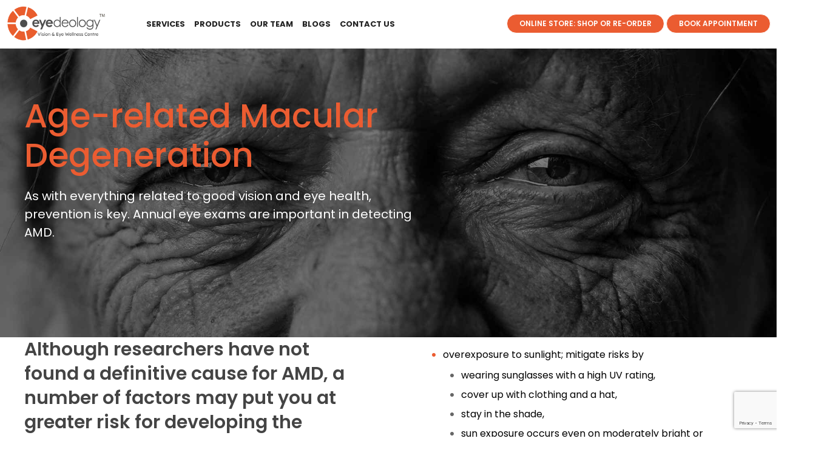

--- FILE ---
content_type: text/html; charset=UTF-8
request_url: https://www.eyedeology.ca/services/age-related-macular-degeneration-amd/
body_size: 36457
content:
<!doctype html>



<html lang="en-US" prefix="og: https://ogp.me/ns#">



<head>

	<meta charset="UTF-8" />
	<meta name="viewport" content="width=device-width, initial-scale=1, shrink-to-fit=no">
	
	<meta name="DC.title" content="Eyedeology Optometry" />
	<meta name="geo.region" content="CA-AB" />
	<meta name="geo.placename" content="Rockyview Health Centre, 1011 Glenmore Trail SW Building 423, Calgary, AB T2V 4R6, Canada" />
	<meta name="geo.position" content="50.9927673,-114.0864182" />
	<meta name="ICBM" content="50.9927673,-114.0864182" />
	<meta name="classification" content="optometrist in SW Calgary, optometry clinic in SW Calgary, optometrist near me, eye clinic in SW Calgary, eye clinic near me, optometrist in Calgary, optometrists in Calgary, optometrists in SW Calgary" />
	<meta name="language" content="English" />
	<meta name="GOOGLEBOT" content="index, follow" />
	<meta name="Search Engine" content="https://www.google.com" />
	<meta name="OWNER" content="Eyedeology Optometry" />
	<meta name="author" content="Dr. Farrah Sunderji" />
	<meta name="copyright" content="Eyedeology Optometry" />
	<meta name="expires" content="Never" />
	<meta name="RATING" content="General" />
	<meta name="REVISIT-AFTER" content="1 day" />
	
<!-- Google Tag Manager -->
<script>(function(w,d,s,l,i){w[l]=w[l]||[];w[l].push({'gtm.start':
new Date().getTime(),event:'gtm.js'});var f=d.getElementsByTagName(s)[0],
j=d.createElement(s),dl=l!='dataLayer'?'&l='+l:'';j.async=true;j.src=
'https://www.googletagmanager.com/gtm.js?id='+i+dl;f.parentNode.insertBefore(j,f);
})(window,document,'script','dataLayer','GTM-MD5TBX7W');</script>
<!-- End Google Tag Manager -->

<!-- Global site tag (gtag.js) - Google Ads: 996898594 -->
<script async src="https://www.googletagmanager.com/gtag/js?id=AW-996898594"></script>
<script>
  window.dataLayer = window.dataLayer || [];
  function gtag(){dataLayer.push(arguments);}
  gtag('js', new Date());

  gtag('config', 'AW-996898594');
</script>




	<link rel="profile" href="https://gmpg.org/xfn/11" />



	



	<script src="https://www.eyedeology.ca/wp-content/themes/kinlodesigns/js/jquery-3.4.1.min.js"></script>



	



	<script src="https://www.eyedeology.ca/wp-content/themes/kinlodesigns/js/mmenu.js"></script>



	<script src="https://www.eyedeology.ca/wp-content/themes/kinlodesigns/js/remodal.js"></script>



	



	<script src="https://www.eyedeology.ca/wp-content/themes/kinlodesigns/js/0_my.js"></script>



	<script src="https://www.eyedeology.ca/wp-content/themes/kinlodesigns/js/universal-parallax.min.js"></script>



	<script src="https://www.eyedeology.ca/wp-content/themes/kinlodesigns/js/owl.carousel.min.js"></script>



	



	



	<link rel="stylesheet" href="https://www.eyedeology.ca/wp-content/themes/kinlodesigns/css/owl.carousel.css" />



	<link rel="stylesheet" href="https://www.eyedeology.ca/wp-content/themes/kinlodesigns/css/owl.theme.default.css" />



	<link rel="stylesheet" type="text/css" href="https://www.eyedeology.ca/wp-content/themes/kinlodesigns/css/remodal.css">



	<link rel="stylesheet" type="text/css" href="https://www.eyedeology.ca/wp-content/themes/kinlodesigns/css/mmenu.effects.css">



	<link rel="stylesheet" type="text/css" href="https://www.eyedeology.ca/wp-content/themes/kinlodesigns/css/remodal-default-theme.css">



	<link rel="stylesheet" type="text/css" href="https://www.eyedeology.ca/wp-content/themes/kinlodesigns/css/mmenu.css">



	 <link rel="stylesheet" type="text/css" href="https://www.eyedeology.ca/wp-content/themes/kinlodesigns/css/aos.css" />



	<link rel="stylesheet" href="https://www.eyedeology.ca/wp-content/themes/kinlodesigns/css/universal-parallax.css">



	<link rel="stylesheet" type="text/css" href="https://www.eyedeology.ca/wp-content/themes/kinlodesigns/css/0_style.css">



	<link rel="stylesheet" type="text/css" href="https://www.eyedeology.ca/wp-content/themes/kinlodesigns/css/0_res.css">



	<link rel="stylesheet" href="https://www.eyedeology.ca/wp-content/themes/kinlodesigns/css/0_mobile-nav.css" />


	<script type="application/ld+json">
{
  "@context": "https://schema.org",
  "@type": "Optometric",
  "name": "Eyedeology Optometry",
  "description": "Get Complete Dry Eye Exams at Eyedeology, Calgary's Eye Doctor Optometry Near SW. Professional Exams & Personalized Vision Therapy For Your Family. Schedule Now.",
  "keywords": "optometrist in Calgary, optometrists in Calgary, optometrists in SW Calgary, optometry clinic in Calgary, eye doctor in Calgary, eye clinic in Calgary, optometrists near me, eye clinic near me, eye doctor near me, optometrist near me",
  "email": "info@eyedeology.ca",
  "image": "https://eyedeology.ca/wp-content/themes/kinlodesigns/images/eyedeology-optometry-logo.png",
  "@id": "https://eyedeology.ca/",
  "url": "https://eyedeology.ca/",
  "telephone": "587-353-5061",
  "priceRange": "$",
  "address": {
    "@type": "PostalAddress",
    "streetAddress": "Rockyview Health Centre, 1011 Glenmore Trail SW Building #1 Suite 423",
    "addressLocality": "Calgary",
    "addressRegion": "AB",
    "postalCode": "T2V 4R6",
    "addressCountry": "Canada"
  },
  "aggregateRating": {
    "@type": "AggregateRating",
    "ratingValue": "4.9",
    "reviewCount": "408"
  },
  "additionalType": [
    "https://en.wikipedia.org/wiki/Optometry",
    "https://en.wikipedia.org/wiki/Calgary"
  ],
  "geo": {
    "@type": "GeoCoordinates",
    "latitude": 50.9935594,
    "longitude": -114.085516
  },
  "openingHoursSpecification": [
    {
      "@type": "OpeningHoursSpecification",
      "dayOfWeek": "Monday",
      "opens": "09:30",
      "closes": "17:00"
    },
    {
      "@type": "OpeningHoursSpecification",
      "dayOfWeek": "Tuesday",
      "opens": "10:00",
      "closes": "18:00"
    },
    {
      "@type": "OpeningHoursSpecification",
      "dayOfWeek": "Wednesday",
      "opens": "09:30",
      "closes": "17:00"
    },
    {
      "@type": "OpeningHoursSpecification",
      "dayOfWeek": "Thursday",
      "opens": "11:00",
      "closes": "18:00"
    },
    {
      "@type": "OpeningHoursSpecification",
      "dayOfWeek": "Friday",
      "opens": "09:30",
      "closes": "17:00"
    }
  ]
}
</script>
<script type="application/ld+json">{
"@context": "http://schema.org/",
"@type": "WebSite",
"url": "https://eyedeology.ca/",
"image": "https://eyedeology.ca/wp-content/themes/kinlodesigns/images/eyedeology-optometry-logo.png",
"potentialAction": {
"@type": "SearchAction",
"target": "https://eyedeology.ca/?s={query}",
"query-input": "required name=query"
}}</script>



		<style>img:is([sizes="auto" i], [sizes^="auto," i]) { contain-intrinsic-size: 3000px 1500px }</style>
	
<!-- Search Engine Optimization by Rank Math - https://rankmath.com/ -->
<title>Age-related Macular Degeneration Near Me In Calgary</title>
<link data-wpr-hosted-gf-parameters="family=Poppins:wght@100;200;300;400;500;600;700;800&family=:wght@100;200;300;400;500;600;700;800;900&display=swap" href="" rel="stylesheet">
<meta name="description" content="Age-related macular degeneration is an eye disease that can blur the sharp, central vision. Contact us to know more about its symptoms and treatment."/>
<meta name="robots" content="follow, index, max-snippet:-1, max-video-preview:-1, max-image-preview:large"/>
<meta property="og:locale" content="en_US" />
<meta property="og:type" content="article" />
<meta property="og:title" content="Age-related Macular Degeneration Near Me In Calgary" />
<meta property="og:description" content="Age-related macular degeneration is an eye disease that can blur the sharp, central vision. Contact us to know more about its symptoms and treatment." />
<meta property="og:site_name" content="Eyedeology Optometry" />
<meta property="og:updated_time" content="2025-11-20T07:29:51+00:00" />
<meta property="og:image" content="https://www.eyedeology.ca/wp-content/uploads/2025/02/eyedeology-team-1.jpg" />
<meta property="og:image:secure_url" content="https://www.eyedeology.ca/wp-content/uploads/2025/02/eyedeology-team-1.jpg" />
<meta property="og:image:width" content="1920" />
<meta property="og:image:height" content="830" />
<meta property="og:image:alt" content="Age-related macular" />
<meta property="og:image:type" content="image/jpeg" />
<meta name="twitter:card" content="summary_large_image" />
<meta name="twitter:title" content="Age-related Macular Degeneration Near Me In Calgary" />
<meta name="twitter:description" content="Age-related macular degeneration is an eye disease that can blur the sharp, central vision. Contact us to know more about its symptoms and treatment." />
<meta name="twitter:image" content="https://www.eyedeology.ca/wp-content/uploads/2025/02/eyedeology-team-1.jpg" />
<meta name="twitter:label1" content="Time to read" />
<meta name="twitter:data1" content="Less than a minute" />
<script type="application/ld+json" class="rank-math-schema">{"@context":"https://schema.org","@graph":[{"@type":"BreadcrumbList","@id":"#breadcrumb","itemListElement":[{"@type":"ListItem","position":"1","item":{"@id":"http://eyedeology.ca","name":"Home"}},{"@type":"ListItem","position":"2","item":{"@id":"https://www.eyedeology.ca/services/","name":"Services"}},{"@type":"ListItem","position":"3","item":{"@id":"https://www.eyedeology.ca/services/age-related-macular-degeneration-amd/","name":"Age-related Macular Degeneration (AMD)"}}]}]}</script>
<!-- /Rank Math WordPress SEO plugin -->

<script type='application/javascript'  id='pys-version-script'>console.log('PixelYourSite Free version 11.1.3');</script>
<link href='https://fonts.gstatic.com' crossorigin rel='preconnect' />
<link rel="alternate" type="application/rss+xml" title="Eyedeology &raquo; Feed" href="https://www.eyedeology.ca/feed/" />
<link rel='stylesheet' id='sbi_styles-css' href='https://www.eyedeology.ca/wp-content/plugins/instagram-feed-pro/css/sbi-styles.css?ver=6.3.3' type='text/css' media='all' />
<link rel='stylesheet' id='premium-addons-css' href='https://www.eyedeology.ca/wp-content/plugins/premium-addons-for-elementor/assets/frontend/css/premium-addons.css?ver=4.11.2' type='text/css' media='all' />
<style id='wp-emoji-styles-inline-css' type='text/css'>

	img.wp-smiley, img.emoji {
		display: inline !important;
		border: none !important;
		box-shadow: none !important;
		height: 1em !important;
		width: 1em !important;
		margin: 0 0.07em !important;
		vertical-align: -0.1em !important;
		background: none !important;
		padding: 0 !important;
	}
</style>
<style id='qsm-quiz-style-inline-css' type='text/css'>


</style>
<style id='classic-theme-styles-inline-css' type='text/css'>
/**
 * These rules are needed for backwards compatibility.
 * They should match the button element rules in the base theme.json file.
 */
.wp-block-button__link {
	color: #ffffff;
	background-color: #32373c;
	border-radius: 9999px; /* 100% causes an oval, but any explicit but really high value retains the pill shape. */

	/* This needs a low specificity so it won't override the rules from the button element if defined in theme.json. */
	box-shadow: none;
	text-decoration: none;

	/* The extra 2px are added to size solids the same as the outline versions.*/
	padding: calc(0.667em + 2px) calc(1.333em + 2px);

	font-size: 1.125em;
}

.wp-block-file__button {
	background: #32373c;
	color: #ffffff;
	text-decoration: none;
}

</style>
<style id='global-styles-inline-css' type='text/css'>
:root{--wp--preset--aspect-ratio--square: 1;--wp--preset--aspect-ratio--4-3: 4/3;--wp--preset--aspect-ratio--3-4: 3/4;--wp--preset--aspect-ratio--3-2: 3/2;--wp--preset--aspect-ratio--2-3: 2/3;--wp--preset--aspect-ratio--16-9: 16/9;--wp--preset--aspect-ratio--9-16: 9/16;--wp--preset--color--black: #000000;--wp--preset--color--cyan-bluish-gray: #abb8c3;--wp--preset--color--white: #FFF;--wp--preset--color--pale-pink: #f78da7;--wp--preset--color--vivid-red: #cf2e2e;--wp--preset--color--luminous-vivid-orange: #ff6900;--wp--preset--color--luminous-vivid-amber: #fcb900;--wp--preset--color--light-green-cyan: #7bdcb5;--wp--preset--color--vivid-green-cyan: #00d084;--wp--preset--color--pale-cyan-blue: #8ed1fc;--wp--preset--color--vivid-cyan-blue: #0693e3;--wp--preset--color--vivid-purple: #9b51e0;--wp--preset--color--primary: #0073a8;--wp--preset--color--secondary: #005075;--wp--preset--color--dark-gray: #111;--wp--preset--color--light-gray: #767676;--wp--preset--gradient--vivid-cyan-blue-to-vivid-purple: linear-gradient(135deg,rgba(6,147,227,1) 0%,rgb(155,81,224) 100%);--wp--preset--gradient--light-green-cyan-to-vivid-green-cyan: linear-gradient(135deg,rgb(122,220,180) 0%,rgb(0,208,130) 100%);--wp--preset--gradient--luminous-vivid-amber-to-luminous-vivid-orange: linear-gradient(135deg,rgba(252,185,0,1) 0%,rgba(255,105,0,1) 100%);--wp--preset--gradient--luminous-vivid-orange-to-vivid-red: linear-gradient(135deg,rgba(255,105,0,1) 0%,rgb(207,46,46) 100%);--wp--preset--gradient--very-light-gray-to-cyan-bluish-gray: linear-gradient(135deg,rgb(238,238,238) 0%,rgb(169,184,195) 100%);--wp--preset--gradient--cool-to-warm-spectrum: linear-gradient(135deg,rgb(74,234,220) 0%,rgb(151,120,209) 20%,rgb(207,42,186) 40%,rgb(238,44,130) 60%,rgb(251,105,98) 80%,rgb(254,248,76) 100%);--wp--preset--gradient--blush-light-purple: linear-gradient(135deg,rgb(255,206,236) 0%,rgb(152,150,240) 100%);--wp--preset--gradient--blush-bordeaux: linear-gradient(135deg,rgb(254,205,165) 0%,rgb(254,45,45) 50%,rgb(107,0,62) 100%);--wp--preset--gradient--luminous-dusk: linear-gradient(135deg,rgb(255,203,112) 0%,rgb(199,81,192) 50%,rgb(65,88,208) 100%);--wp--preset--gradient--pale-ocean: linear-gradient(135deg,rgb(255,245,203) 0%,rgb(182,227,212) 50%,rgb(51,167,181) 100%);--wp--preset--gradient--electric-grass: linear-gradient(135deg,rgb(202,248,128) 0%,rgb(113,206,126) 100%);--wp--preset--gradient--midnight: linear-gradient(135deg,rgb(2,3,129) 0%,rgb(40,116,252) 100%);--wp--preset--font-size--small: 19.5px;--wp--preset--font-size--medium: 20px;--wp--preset--font-size--large: 36.5px;--wp--preset--font-size--x-large: 42px;--wp--preset--font-size--normal: 22px;--wp--preset--font-size--huge: 49.5px;--wp--preset--spacing--20: 0.44rem;--wp--preset--spacing--30: 0.67rem;--wp--preset--spacing--40: 1rem;--wp--preset--spacing--50: 1.5rem;--wp--preset--spacing--60: 2.25rem;--wp--preset--spacing--70: 3.38rem;--wp--preset--spacing--80: 5.06rem;--wp--preset--shadow--natural: 6px 6px 9px rgba(0, 0, 0, 0.2);--wp--preset--shadow--deep: 12px 12px 50px rgba(0, 0, 0, 0.4);--wp--preset--shadow--sharp: 6px 6px 0px rgba(0, 0, 0, 0.2);--wp--preset--shadow--outlined: 6px 6px 0px -3px rgba(255, 255, 255, 1), 6px 6px rgba(0, 0, 0, 1);--wp--preset--shadow--crisp: 6px 6px 0px rgba(0, 0, 0, 1);}:where(.is-layout-flex){gap: 0.5em;}:where(.is-layout-grid){gap: 0.5em;}body .is-layout-flex{display: flex;}.is-layout-flex{flex-wrap: wrap;align-items: center;}.is-layout-flex > :is(*, div){margin: 0;}body .is-layout-grid{display: grid;}.is-layout-grid > :is(*, div){margin: 0;}:where(.wp-block-columns.is-layout-flex){gap: 2em;}:where(.wp-block-columns.is-layout-grid){gap: 2em;}:where(.wp-block-post-template.is-layout-flex){gap: 1.25em;}:where(.wp-block-post-template.is-layout-grid){gap: 1.25em;}.has-black-color{color: var(--wp--preset--color--black) !important;}.has-cyan-bluish-gray-color{color: var(--wp--preset--color--cyan-bluish-gray) !important;}.has-white-color{color: var(--wp--preset--color--white) !important;}.has-pale-pink-color{color: var(--wp--preset--color--pale-pink) !important;}.has-vivid-red-color{color: var(--wp--preset--color--vivid-red) !important;}.has-luminous-vivid-orange-color{color: var(--wp--preset--color--luminous-vivid-orange) !important;}.has-luminous-vivid-amber-color{color: var(--wp--preset--color--luminous-vivid-amber) !important;}.has-light-green-cyan-color{color: var(--wp--preset--color--light-green-cyan) !important;}.has-vivid-green-cyan-color{color: var(--wp--preset--color--vivid-green-cyan) !important;}.has-pale-cyan-blue-color{color: var(--wp--preset--color--pale-cyan-blue) !important;}.has-vivid-cyan-blue-color{color: var(--wp--preset--color--vivid-cyan-blue) !important;}.has-vivid-purple-color{color: var(--wp--preset--color--vivid-purple) !important;}.has-black-background-color{background-color: var(--wp--preset--color--black) !important;}.has-cyan-bluish-gray-background-color{background-color: var(--wp--preset--color--cyan-bluish-gray) !important;}.has-white-background-color{background-color: var(--wp--preset--color--white) !important;}.has-pale-pink-background-color{background-color: var(--wp--preset--color--pale-pink) !important;}.has-vivid-red-background-color{background-color: var(--wp--preset--color--vivid-red) !important;}.has-luminous-vivid-orange-background-color{background-color: var(--wp--preset--color--luminous-vivid-orange) !important;}.has-luminous-vivid-amber-background-color{background-color: var(--wp--preset--color--luminous-vivid-amber) !important;}.has-light-green-cyan-background-color{background-color: var(--wp--preset--color--light-green-cyan) !important;}.has-vivid-green-cyan-background-color{background-color: var(--wp--preset--color--vivid-green-cyan) !important;}.has-pale-cyan-blue-background-color{background-color: var(--wp--preset--color--pale-cyan-blue) !important;}.has-vivid-cyan-blue-background-color{background-color: var(--wp--preset--color--vivid-cyan-blue) !important;}.has-vivid-purple-background-color{background-color: var(--wp--preset--color--vivid-purple) !important;}.has-black-border-color{border-color: var(--wp--preset--color--black) !important;}.has-cyan-bluish-gray-border-color{border-color: var(--wp--preset--color--cyan-bluish-gray) !important;}.has-white-border-color{border-color: var(--wp--preset--color--white) !important;}.has-pale-pink-border-color{border-color: var(--wp--preset--color--pale-pink) !important;}.has-vivid-red-border-color{border-color: var(--wp--preset--color--vivid-red) !important;}.has-luminous-vivid-orange-border-color{border-color: var(--wp--preset--color--luminous-vivid-orange) !important;}.has-luminous-vivid-amber-border-color{border-color: var(--wp--preset--color--luminous-vivid-amber) !important;}.has-light-green-cyan-border-color{border-color: var(--wp--preset--color--light-green-cyan) !important;}.has-vivid-green-cyan-border-color{border-color: var(--wp--preset--color--vivid-green-cyan) !important;}.has-pale-cyan-blue-border-color{border-color: var(--wp--preset--color--pale-cyan-blue) !important;}.has-vivid-cyan-blue-border-color{border-color: var(--wp--preset--color--vivid-cyan-blue) !important;}.has-vivid-purple-border-color{border-color: var(--wp--preset--color--vivid-purple) !important;}.has-vivid-cyan-blue-to-vivid-purple-gradient-background{background: var(--wp--preset--gradient--vivid-cyan-blue-to-vivid-purple) !important;}.has-light-green-cyan-to-vivid-green-cyan-gradient-background{background: var(--wp--preset--gradient--light-green-cyan-to-vivid-green-cyan) !important;}.has-luminous-vivid-amber-to-luminous-vivid-orange-gradient-background{background: var(--wp--preset--gradient--luminous-vivid-amber-to-luminous-vivid-orange) !important;}.has-luminous-vivid-orange-to-vivid-red-gradient-background{background: var(--wp--preset--gradient--luminous-vivid-orange-to-vivid-red) !important;}.has-very-light-gray-to-cyan-bluish-gray-gradient-background{background: var(--wp--preset--gradient--very-light-gray-to-cyan-bluish-gray) !important;}.has-cool-to-warm-spectrum-gradient-background{background: var(--wp--preset--gradient--cool-to-warm-spectrum) !important;}.has-blush-light-purple-gradient-background{background: var(--wp--preset--gradient--blush-light-purple) !important;}.has-blush-bordeaux-gradient-background{background: var(--wp--preset--gradient--blush-bordeaux) !important;}.has-luminous-dusk-gradient-background{background: var(--wp--preset--gradient--luminous-dusk) !important;}.has-pale-ocean-gradient-background{background: var(--wp--preset--gradient--pale-ocean) !important;}.has-electric-grass-gradient-background{background: var(--wp--preset--gradient--electric-grass) !important;}.has-midnight-gradient-background{background: var(--wp--preset--gradient--midnight) !important;}.has-small-font-size{font-size: var(--wp--preset--font-size--small) !important;}.has-medium-font-size{font-size: var(--wp--preset--font-size--medium) !important;}.has-large-font-size{font-size: var(--wp--preset--font-size--large) !important;}.has-x-large-font-size{font-size: var(--wp--preset--font-size--x-large) !important;}
:where(.wp-block-post-template.is-layout-flex){gap: 1.25em;}:where(.wp-block-post-template.is-layout-grid){gap: 1.25em;}
:where(.wp-block-columns.is-layout-flex){gap: 2em;}:where(.wp-block-columns.is-layout-grid){gap: 2em;}
:root :where(.wp-block-pullquote){font-size: 1.5em;line-height: 1.6;}
</style>
<link rel='stylesheet' id='RMFA-css' href='https://www.eyedeology.ca/wp-content/plugins/turn-rank-math-faq-block-to-accordion/assets/css/style.min.css?ver=1.1.0' type='text/css' media='all' />
<link rel='stylesheet' id='SFSImainCss-css' href='https://www.eyedeology.ca/wp-content/plugins/ultimate-social-media-icons/css/sfsi-style.css?ver=2.9.5' type='text/css' media='all' />
<link rel='stylesheet' id='woocommerce-layout-css' href='https://www.eyedeology.ca/wp-content/plugins/woocommerce/assets/css/woocommerce-layout.css?ver=9.8.1' type='text/css' media='all' />
<style id='woocommerce-layout-inline-css' type='text/css'>

	.infinite-scroll .woocommerce-pagination {
		display: none;
	}
</style>
<link rel='stylesheet' id='woocommerce-smallscreen-css' href='https://www.eyedeology.ca/wp-content/plugins/woocommerce/assets/css/woocommerce-smallscreen.css?ver=9.8.1' type='text/css' media='only screen and (max-width: 768px)' />
<link rel='stylesheet' id='woocommerce-general-css' href='https://www.eyedeology.ca/wp-content/plugins/woocommerce/assets/css/woocommerce.css?ver=9.8.1' type='text/css' media='all' />
<style id='woocommerce-inline-inline-css' type='text/css'>
.woocommerce form .form-row .required { visibility: visible; }
</style>
<link rel='stylesheet' id='contact-form-7-css' href='https://www.eyedeology.ca/wp-content/plugins/contact-form-7/includes/css/styles.css?ver=6.0.5' type='text/css' media='all' />
<link rel='stylesheet' id='wpcf7-redirect-script-frontend-css' href='https://www.eyedeology.ca/wp-content/plugins/wpcf7-redirect/build/css/wpcf7-redirect-frontend.min.css?ver=1.1' type='text/css' media='all' />
<link rel='stylesheet' id='brands-styles-css' href='https://www.eyedeology.ca/wp-content/plugins/woocommerce/assets/css/brands.css?ver=9.8.1' type='text/css' media='all' />
<link rel='stylesheet' id='twentynineteen-style-css' href='https://www.eyedeology.ca/wp-content/themes/kinlodesigns/style.css?ver=6.7.4' type='text/css' media='all' />
<link rel='stylesheet' id='twentynineteen-print-style-css' href='https://www.eyedeology.ca/wp-content/themes/kinlodesigns/print.css?ver=6.7.4' type='text/css' media='print' />
<link rel='stylesheet' id='elementor-frontend-css' href='https://www.eyedeology.ca/wp-content/plugins/elementor/assets/css/frontend.css?ver=3.28.3' type='text/css' media='all' />
<style id='elementor-frontend-inline-css' type='text/css'>
@-webkit-keyframes ha_fadeIn{0%{opacity:0}to{opacity:1}}@keyframes ha_fadeIn{0%{opacity:0}to{opacity:1}}@-webkit-keyframes ha_zoomIn{0%{opacity:0;-webkit-transform:scale3d(.3,.3,.3);transform:scale3d(.3,.3,.3)}50%{opacity:1}}@keyframes ha_zoomIn{0%{opacity:0;-webkit-transform:scale3d(.3,.3,.3);transform:scale3d(.3,.3,.3)}50%{opacity:1}}@-webkit-keyframes ha_rollIn{0%{opacity:0;-webkit-transform:translate3d(-100%,0,0) rotate3d(0,0,1,-120deg);transform:translate3d(-100%,0,0) rotate3d(0,0,1,-120deg)}to{opacity:1}}@keyframes ha_rollIn{0%{opacity:0;-webkit-transform:translate3d(-100%,0,0) rotate3d(0,0,1,-120deg);transform:translate3d(-100%,0,0) rotate3d(0,0,1,-120deg)}to{opacity:1}}@-webkit-keyframes ha_bounce{0%,20%,53%,to{-webkit-animation-timing-function:cubic-bezier(.215,.61,.355,1);animation-timing-function:cubic-bezier(.215,.61,.355,1)}40%,43%{-webkit-transform:translate3d(0,-30px,0) scaleY(1.1);transform:translate3d(0,-30px,0) scaleY(1.1);-webkit-animation-timing-function:cubic-bezier(.755,.05,.855,.06);animation-timing-function:cubic-bezier(.755,.05,.855,.06)}70%{-webkit-transform:translate3d(0,-15px,0) scaleY(1.05);transform:translate3d(0,-15px,0) scaleY(1.05);-webkit-animation-timing-function:cubic-bezier(.755,.05,.855,.06);animation-timing-function:cubic-bezier(.755,.05,.855,.06)}80%{-webkit-transition-timing-function:cubic-bezier(.215,.61,.355,1);transition-timing-function:cubic-bezier(.215,.61,.355,1);-webkit-transform:translate3d(0,0,0) scaleY(.95);transform:translate3d(0,0,0) scaleY(.95)}90%{-webkit-transform:translate3d(0,-4px,0) scaleY(1.02);transform:translate3d(0,-4px,0) scaleY(1.02)}}@keyframes ha_bounce{0%,20%,53%,to{-webkit-animation-timing-function:cubic-bezier(.215,.61,.355,1);animation-timing-function:cubic-bezier(.215,.61,.355,1)}40%,43%{-webkit-transform:translate3d(0,-30px,0) scaleY(1.1);transform:translate3d(0,-30px,0) scaleY(1.1);-webkit-animation-timing-function:cubic-bezier(.755,.05,.855,.06);animation-timing-function:cubic-bezier(.755,.05,.855,.06)}70%{-webkit-transform:translate3d(0,-15px,0) scaleY(1.05);transform:translate3d(0,-15px,0) scaleY(1.05);-webkit-animation-timing-function:cubic-bezier(.755,.05,.855,.06);animation-timing-function:cubic-bezier(.755,.05,.855,.06)}80%{-webkit-transition-timing-function:cubic-bezier(.215,.61,.355,1);transition-timing-function:cubic-bezier(.215,.61,.355,1);-webkit-transform:translate3d(0,0,0) scaleY(.95);transform:translate3d(0,0,0) scaleY(.95)}90%{-webkit-transform:translate3d(0,-4px,0) scaleY(1.02);transform:translate3d(0,-4px,0) scaleY(1.02)}}@-webkit-keyframes ha_bounceIn{0%,20%,40%,60%,80%,to{-webkit-animation-timing-function:cubic-bezier(.215,.61,.355,1);animation-timing-function:cubic-bezier(.215,.61,.355,1)}0%{opacity:0;-webkit-transform:scale3d(.3,.3,.3);transform:scale3d(.3,.3,.3)}20%{-webkit-transform:scale3d(1.1,1.1,1.1);transform:scale3d(1.1,1.1,1.1)}40%{-webkit-transform:scale3d(.9,.9,.9);transform:scale3d(.9,.9,.9)}60%{opacity:1;-webkit-transform:scale3d(1.03,1.03,1.03);transform:scale3d(1.03,1.03,1.03)}80%{-webkit-transform:scale3d(.97,.97,.97);transform:scale3d(.97,.97,.97)}to{opacity:1}}@keyframes ha_bounceIn{0%,20%,40%,60%,80%,to{-webkit-animation-timing-function:cubic-bezier(.215,.61,.355,1);animation-timing-function:cubic-bezier(.215,.61,.355,1)}0%{opacity:0;-webkit-transform:scale3d(.3,.3,.3);transform:scale3d(.3,.3,.3)}20%{-webkit-transform:scale3d(1.1,1.1,1.1);transform:scale3d(1.1,1.1,1.1)}40%{-webkit-transform:scale3d(.9,.9,.9);transform:scale3d(.9,.9,.9)}60%{opacity:1;-webkit-transform:scale3d(1.03,1.03,1.03);transform:scale3d(1.03,1.03,1.03)}80%{-webkit-transform:scale3d(.97,.97,.97);transform:scale3d(.97,.97,.97)}to{opacity:1}}@-webkit-keyframes ha_flipInX{0%{opacity:0;-webkit-transform:perspective(400px) rotate3d(1,0,0,90deg);transform:perspective(400px) rotate3d(1,0,0,90deg);-webkit-animation-timing-function:ease-in;animation-timing-function:ease-in}40%{-webkit-transform:perspective(400px) rotate3d(1,0,0,-20deg);transform:perspective(400px) rotate3d(1,0,0,-20deg);-webkit-animation-timing-function:ease-in;animation-timing-function:ease-in}60%{opacity:1;-webkit-transform:perspective(400px) rotate3d(1,0,0,10deg);transform:perspective(400px) rotate3d(1,0,0,10deg)}80%{-webkit-transform:perspective(400px) rotate3d(1,0,0,-5deg);transform:perspective(400px) rotate3d(1,0,0,-5deg)}}@keyframes ha_flipInX{0%{opacity:0;-webkit-transform:perspective(400px) rotate3d(1,0,0,90deg);transform:perspective(400px) rotate3d(1,0,0,90deg);-webkit-animation-timing-function:ease-in;animation-timing-function:ease-in}40%{-webkit-transform:perspective(400px) rotate3d(1,0,0,-20deg);transform:perspective(400px) rotate3d(1,0,0,-20deg);-webkit-animation-timing-function:ease-in;animation-timing-function:ease-in}60%{opacity:1;-webkit-transform:perspective(400px) rotate3d(1,0,0,10deg);transform:perspective(400px) rotate3d(1,0,0,10deg)}80%{-webkit-transform:perspective(400px) rotate3d(1,0,0,-5deg);transform:perspective(400px) rotate3d(1,0,0,-5deg)}}@-webkit-keyframes ha_flipInY{0%{opacity:0;-webkit-transform:perspective(400px) rotate3d(0,1,0,90deg);transform:perspective(400px) rotate3d(0,1,0,90deg);-webkit-animation-timing-function:ease-in;animation-timing-function:ease-in}40%{-webkit-transform:perspective(400px) rotate3d(0,1,0,-20deg);transform:perspective(400px) rotate3d(0,1,0,-20deg);-webkit-animation-timing-function:ease-in;animation-timing-function:ease-in}60%{opacity:1;-webkit-transform:perspective(400px) rotate3d(0,1,0,10deg);transform:perspective(400px) rotate3d(0,1,0,10deg)}80%{-webkit-transform:perspective(400px) rotate3d(0,1,0,-5deg);transform:perspective(400px) rotate3d(0,1,0,-5deg)}}@keyframes ha_flipInY{0%{opacity:0;-webkit-transform:perspective(400px) rotate3d(0,1,0,90deg);transform:perspective(400px) rotate3d(0,1,0,90deg);-webkit-animation-timing-function:ease-in;animation-timing-function:ease-in}40%{-webkit-transform:perspective(400px) rotate3d(0,1,0,-20deg);transform:perspective(400px) rotate3d(0,1,0,-20deg);-webkit-animation-timing-function:ease-in;animation-timing-function:ease-in}60%{opacity:1;-webkit-transform:perspective(400px) rotate3d(0,1,0,10deg);transform:perspective(400px) rotate3d(0,1,0,10deg)}80%{-webkit-transform:perspective(400px) rotate3d(0,1,0,-5deg);transform:perspective(400px) rotate3d(0,1,0,-5deg)}}@-webkit-keyframes ha_swing{20%{-webkit-transform:rotate3d(0,0,1,15deg);transform:rotate3d(0,0,1,15deg)}40%{-webkit-transform:rotate3d(0,0,1,-10deg);transform:rotate3d(0,0,1,-10deg)}60%{-webkit-transform:rotate3d(0,0,1,5deg);transform:rotate3d(0,0,1,5deg)}80%{-webkit-transform:rotate3d(0,0,1,-5deg);transform:rotate3d(0,0,1,-5deg)}}@keyframes ha_swing{20%{-webkit-transform:rotate3d(0,0,1,15deg);transform:rotate3d(0,0,1,15deg)}40%{-webkit-transform:rotate3d(0,0,1,-10deg);transform:rotate3d(0,0,1,-10deg)}60%{-webkit-transform:rotate3d(0,0,1,5deg);transform:rotate3d(0,0,1,5deg)}80%{-webkit-transform:rotate3d(0,0,1,-5deg);transform:rotate3d(0,0,1,-5deg)}}@-webkit-keyframes ha_slideInDown{0%{visibility:visible;-webkit-transform:translate3d(0,-100%,0);transform:translate3d(0,-100%,0)}}@keyframes ha_slideInDown{0%{visibility:visible;-webkit-transform:translate3d(0,-100%,0);transform:translate3d(0,-100%,0)}}@-webkit-keyframes ha_slideInUp{0%{visibility:visible;-webkit-transform:translate3d(0,100%,0);transform:translate3d(0,100%,0)}}@keyframes ha_slideInUp{0%{visibility:visible;-webkit-transform:translate3d(0,100%,0);transform:translate3d(0,100%,0)}}@-webkit-keyframes ha_slideInLeft{0%{visibility:visible;-webkit-transform:translate3d(-100%,0,0);transform:translate3d(-100%,0,0)}}@keyframes ha_slideInLeft{0%{visibility:visible;-webkit-transform:translate3d(-100%,0,0);transform:translate3d(-100%,0,0)}}@-webkit-keyframes ha_slideInRight{0%{visibility:visible;-webkit-transform:translate3d(100%,0,0);transform:translate3d(100%,0,0)}}@keyframes ha_slideInRight{0%{visibility:visible;-webkit-transform:translate3d(100%,0,0);transform:translate3d(100%,0,0)}}.ha_fadeIn{-webkit-animation-name:ha_fadeIn;animation-name:ha_fadeIn}.ha_zoomIn{-webkit-animation-name:ha_zoomIn;animation-name:ha_zoomIn}.ha_rollIn{-webkit-animation-name:ha_rollIn;animation-name:ha_rollIn}.ha_bounce{-webkit-transform-origin:center bottom;-ms-transform-origin:center bottom;transform-origin:center bottom;-webkit-animation-name:ha_bounce;animation-name:ha_bounce}.ha_bounceIn{-webkit-animation-name:ha_bounceIn;animation-name:ha_bounceIn;-webkit-animation-duration:.75s;-webkit-animation-duration:calc(var(--animate-duration)*.75);animation-duration:.75s;animation-duration:calc(var(--animate-duration)*.75)}.ha_flipInX,.ha_flipInY{-webkit-animation-name:ha_flipInX;animation-name:ha_flipInX;-webkit-backface-visibility:visible!important;backface-visibility:visible!important}.ha_flipInY{-webkit-animation-name:ha_flipInY;animation-name:ha_flipInY}.ha_swing{-webkit-transform-origin:top center;-ms-transform-origin:top center;transform-origin:top center;-webkit-animation-name:ha_swing;animation-name:ha_swing}.ha_slideInDown{-webkit-animation-name:ha_slideInDown;animation-name:ha_slideInDown}.ha_slideInUp{-webkit-animation-name:ha_slideInUp;animation-name:ha_slideInUp}.ha_slideInLeft{-webkit-animation-name:ha_slideInLeft;animation-name:ha_slideInLeft}.ha_slideInRight{-webkit-animation-name:ha_slideInRight;animation-name:ha_slideInRight}.ha-css-transform-yes{-webkit-transition-duration:var(--ha-tfx-transition-duration, .2s);transition-duration:var(--ha-tfx-transition-duration, .2s);-webkit-transition-property:-webkit-transform;transition-property:transform;transition-property:transform,-webkit-transform;-webkit-transform:translate(var(--ha-tfx-translate-x, 0),var(--ha-tfx-translate-y, 0)) scale(var(--ha-tfx-scale-x, 1),var(--ha-tfx-scale-y, 1)) skew(var(--ha-tfx-skew-x, 0),var(--ha-tfx-skew-y, 0)) rotateX(var(--ha-tfx-rotate-x, 0)) rotateY(var(--ha-tfx-rotate-y, 0)) rotateZ(var(--ha-tfx-rotate-z, 0));transform:translate(var(--ha-tfx-translate-x, 0),var(--ha-tfx-translate-y, 0)) scale(var(--ha-tfx-scale-x, 1),var(--ha-tfx-scale-y, 1)) skew(var(--ha-tfx-skew-x, 0),var(--ha-tfx-skew-y, 0)) rotateX(var(--ha-tfx-rotate-x, 0)) rotateY(var(--ha-tfx-rotate-y, 0)) rotateZ(var(--ha-tfx-rotate-z, 0))}.ha-css-transform-yes:hover{-webkit-transform:translate(var(--ha-tfx-translate-x-hover, var(--ha-tfx-translate-x, 0)),var(--ha-tfx-translate-y-hover, var(--ha-tfx-translate-y, 0))) scale(var(--ha-tfx-scale-x-hover, var(--ha-tfx-scale-x, 1)),var(--ha-tfx-scale-y-hover, var(--ha-tfx-scale-y, 1))) skew(var(--ha-tfx-skew-x-hover, var(--ha-tfx-skew-x, 0)),var(--ha-tfx-skew-y-hover, var(--ha-tfx-skew-y, 0))) rotateX(var(--ha-tfx-rotate-x-hover, var(--ha-tfx-rotate-x, 0))) rotateY(var(--ha-tfx-rotate-y-hover, var(--ha-tfx-rotate-y, 0))) rotateZ(var(--ha-tfx-rotate-z-hover, var(--ha-tfx-rotate-z, 0)));transform:translate(var(--ha-tfx-translate-x-hover, var(--ha-tfx-translate-x, 0)),var(--ha-tfx-translate-y-hover, var(--ha-tfx-translate-y, 0))) scale(var(--ha-tfx-scale-x-hover, var(--ha-tfx-scale-x, 1)),var(--ha-tfx-scale-y-hover, var(--ha-tfx-scale-y, 1))) skew(var(--ha-tfx-skew-x-hover, var(--ha-tfx-skew-x, 0)),var(--ha-tfx-skew-y-hover, var(--ha-tfx-skew-y, 0))) rotateX(var(--ha-tfx-rotate-x-hover, var(--ha-tfx-rotate-x, 0))) rotateY(var(--ha-tfx-rotate-y-hover, var(--ha-tfx-rotate-y, 0))) rotateZ(var(--ha-tfx-rotate-z-hover, var(--ha-tfx-rotate-z, 0)))}.happy-addon>.elementor-widget-container{word-wrap:break-word;overflow-wrap:break-word}.happy-addon>.elementor-widget-container,.happy-addon>.elementor-widget-container *{-webkit-box-sizing:border-box;box-sizing:border-box}.happy-addon p:empty{display:none}.happy-addon .elementor-inline-editing{min-height:auto!important}.happy-addon-pro img{max-width:100%;height:auto;-o-object-fit:cover;object-fit:cover}.ha-screen-reader-text{position:absolute;overflow:hidden;clip:rect(1px,1px,1px,1px);margin:-1px;padding:0;width:1px;height:1px;border:0;word-wrap:normal!important;-webkit-clip-path:inset(50%);clip-path:inset(50%)}.ha-has-bg-overlay>.elementor-widget-container{position:relative;z-index:1}.ha-has-bg-overlay>.elementor-widget-container:before{position:absolute;top:0;left:0;z-index:-1;width:100%;height:100%;content:""}.ha-popup--is-enabled .ha-js-popup,.ha-popup--is-enabled .ha-js-popup img{cursor:-webkit-zoom-in!important;cursor:zoom-in!important}.mfp-wrap .mfp-arrow,.mfp-wrap .mfp-close{background-color:transparent}.mfp-wrap .mfp-arrow:focus,.mfp-wrap .mfp-close:focus{outline-width:thin}.ha-advanced-tooltip-enable{position:relative;cursor:pointer;--ha-tooltip-arrow-color:black;--ha-tooltip-arrow-distance:0}.ha-advanced-tooltip-enable .ha-advanced-tooltip-content{position:absolute;z-index:999;display:none;padding:5px 0;width:120px;height:auto;border-radius:6px;background-color:#000;color:#fff;text-align:center;opacity:0}.ha-advanced-tooltip-enable .ha-advanced-tooltip-content::after{position:absolute;border-width:5px;border-style:solid;content:""}.ha-advanced-tooltip-enable .ha-advanced-tooltip-content.no-arrow::after{visibility:hidden}.ha-advanced-tooltip-enable .ha-advanced-tooltip-content.show{display:inline-block;opacity:1}.ha-advanced-tooltip-enable.ha-advanced-tooltip-top .ha-advanced-tooltip-content,body[data-elementor-device-mode=tablet] .ha-advanced-tooltip-enable.ha-advanced-tooltip-tablet-top .ha-advanced-tooltip-content{top:unset;right:0;bottom:calc(101% + var(--ha-tooltip-arrow-distance));left:0;margin:0 auto}.ha-advanced-tooltip-enable.ha-advanced-tooltip-top .ha-advanced-tooltip-content::after,body[data-elementor-device-mode=tablet] .ha-advanced-tooltip-enable.ha-advanced-tooltip-tablet-top .ha-advanced-tooltip-content::after{top:100%;right:unset;bottom:unset;left:50%;border-color:var(--ha-tooltip-arrow-color) transparent transparent transparent;-webkit-transform:translateX(-50%);-ms-transform:translateX(-50%);transform:translateX(-50%)}.ha-advanced-tooltip-enable.ha-advanced-tooltip-bottom .ha-advanced-tooltip-content,body[data-elementor-device-mode=tablet] .ha-advanced-tooltip-enable.ha-advanced-tooltip-tablet-bottom .ha-advanced-tooltip-content{top:calc(101% + var(--ha-tooltip-arrow-distance));right:0;bottom:unset;left:0;margin:0 auto}.ha-advanced-tooltip-enable.ha-advanced-tooltip-bottom .ha-advanced-tooltip-content::after,body[data-elementor-device-mode=tablet] .ha-advanced-tooltip-enable.ha-advanced-tooltip-tablet-bottom .ha-advanced-tooltip-content::after{top:unset;right:unset;bottom:100%;left:50%;border-color:transparent transparent var(--ha-tooltip-arrow-color) transparent;-webkit-transform:translateX(-50%);-ms-transform:translateX(-50%);transform:translateX(-50%)}.ha-advanced-tooltip-enable.ha-advanced-tooltip-left .ha-advanced-tooltip-content,body[data-elementor-device-mode=tablet] .ha-advanced-tooltip-enable.ha-advanced-tooltip-tablet-left .ha-advanced-tooltip-content{top:50%;right:calc(101% + var(--ha-tooltip-arrow-distance));bottom:unset;left:unset;-webkit-transform:translateY(-50%);-ms-transform:translateY(-50%);transform:translateY(-50%)}.ha-advanced-tooltip-enable.ha-advanced-tooltip-left .ha-advanced-tooltip-content::after,body[data-elementor-device-mode=tablet] .ha-advanced-tooltip-enable.ha-advanced-tooltip-tablet-left .ha-advanced-tooltip-content::after{top:50%;right:unset;bottom:unset;left:100%;border-color:transparent transparent transparent var(--ha-tooltip-arrow-color);-webkit-transform:translateY(-50%);-ms-transform:translateY(-50%);transform:translateY(-50%)}.ha-advanced-tooltip-enable.ha-advanced-tooltip-right .ha-advanced-tooltip-content,body[data-elementor-device-mode=tablet] .ha-advanced-tooltip-enable.ha-advanced-tooltip-tablet-right .ha-advanced-tooltip-content{top:50%;right:unset;bottom:unset;left:calc(101% + var(--ha-tooltip-arrow-distance));-webkit-transform:translateY(-50%);-ms-transform:translateY(-50%);transform:translateY(-50%)}.ha-advanced-tooltip-enable.ha-advanced-tooltip-right .ha-advanced-tooltip-content::after,body[data-elementor-device-mode=tablet] .ha-advanced-tooltip-enable.ha-advanced-tooltip-tablet-right .ha-advanced-tooltip-content::after{top:50%;right:100%;bottom:unset;left:unset;border-color:transparent var(--ha-tooltip-arrow-color) transparent transparent;-webkit-transform:translateY(-50%);-ms-transform:translateY(-50%);transform:translateY(-50%)}body[data-elementor-device-mode=mobile] .ha-advanced-tooltip-enable.ha-advanced-tooltip-mobile-top .ha-advanced-tooltip-content{top:unset;right:0;bottom:calc(101% + var(--ha-tooltip-arrow-distance));left:0;margin:0 auto}body[data-elementor-device-mode=mobile] .ha-advanced-tooltip-enable.ha-advanced-tooltip-mobile-top .ha-advanced-tooltip-content::after{top:100%;right:unset;bottom:unset;left:50%;border-color:var(--ha-tooltip-arrow-color) transparent transparent transparent;-webkit-transform:translateX(-50%);-ms-transform:translateX(-50%);transform:translateX(-50%)}body[data-elementor-device-mode=mobile] .ha-advanced-tooltip-enable.ha-advanced-tooltip-mobile-bottom .ha-advanced-tooltip-content{top:calc(101% + var(--ha-tooltip-arrow-distance));right:0;bottom:unset;left:0;margin:0 auto}body[data-elementor-device-mode=mobile] .ha-advanced-tooltip-enable.ha-advanced-tooltip-mobile-bottom .ha-advanced-tooltip-content::after{top:unset;right:unset;bottom:100%;left:50%;border-color:transparent transparent var(--ha-tooltip-arrow-color) transparent;-webkit-transform:translateX(-50%);-ms-transform:translateX(-50%);transform:translateX(-50%)}body[data-elementor-device-mode=mobile] .ha-advanced-tooltip-enable.ha-advanced-tooltip-mobile-left .ha-advanced-tooltip-content{top:50%;right:calc(101% + var(--ha-tooltip-arrow-distance));bottom:unset;left:unset;-webkit-transform:translateY(-50%);-ms-transform:translateY(-50%);transform:translateY(-50%)}body[data-elementor-device-mode=mobile] .ha-advanced-tooltip-enable.ha-advanced-tooltip-mobile-left .ha-advanced-tooltip-content::after{top:50%;right:unset;bottom:unset;left:100%;border-color:transparent transparent transparent var(--ha-tooltip-arrow-color);-webkit-transform:translateY(-50%);-ms-transform:translateY(-50%);transform:translateY(-50%)}body[data-elementor-device-mode=mobile] .ha-advanced-tooltip-enable.ha-advanced-tooltip-mobile-right .ha-advanced-tooltip-content{top:50%;right:unset;bottom:unset;left:calc(101% + var(--ha-tooltip-arrow-distance));-webkit-transform:translateY(-50%);-ms-transform:translateY(-50%);transform:translateY(-50%)}body[data-elementor-device-mode=mobile] .ha-advanced-tooltip-enable.ha-advanced-tooltip-mobile-right .ha-advanced-tooltip-content::after{top:50%;right:100%;bottom:unset;left:unset;border-color:transparent var(--ha-tooltip-arrow-color) transparent transparent;-webkit-transform:translateY(-50%);-ms-transform:translateY(-50%);transform:translateY(-50%)}body.elementor-editor-active .happy-addon.ha-gravityforms .gform_wrapper{display:block!important}.ha-scroll-to-top-wrap.ha-scroll-to-top-hide{display:none}.ha-scroll-to-top-wrap.edit-mode,.ha-scroll-to-top-wrap.single-page-off{display:none!important}.ha-scroll-to-top-button{position:fixed;right:15px;bottom:15px;z-index:9999;display:-webkit-box;display:-webkit-flex;display:-ms-flexbox;display:flex;-webkit-box-align:center;-webkit-align-items:center;align-items:center;-ms-flex-align:center;-webkit-box-pack:center;-ms-flex-pack:center;-webkit-justify-content:center;justify-content:center;width:50px;height:50px;border-radius:50px;background-color:#5636d1;color:#fff;text-align:center;opacity:1;cursor:pointer;-webkit-transition:all .3s;transition:all .3s}.ha-scroll-to-top-button i{color:#fff;font-size:16px}.ha-scroll-to-top-button:hover{background-color:#e2498a}
</style>
<link rel='stylesheet' id='widget-heading-css' href='https://www.eyedeology.ca/wp-content/plugins/elementor/assets/css/widget-heading.min.css?ver=3.28.3' type='text/css' media='all' />
<link rel='stylesheet' id='e-animation-fadeInUp-css' href='https://www.eyedeology.ca/wp-content/plugins/elementor/assets/lib/animations/styles/fadeInUp.css?ver=3.28.3' type='text/css' media='all' />
<link rel='stylesheet' id='e-popup-css' href='https://www.eyedeology.ca/wp-content/plugins/elementor-pro/assets/css/conditionals/popup.min.css?ver=3.28.2' type='text/css' media='all' />
<link rel='stylesheet' id='elementor-icons-css' href='https://www.eyedeology.ca/wp-content/plugins/elementor/assets/lib/eicons/css/elementor-icons.css?ver=5.36.0' type='text/css' media='all' />
<link rel='stylesheet' id='elementor-post-2951-css' href='https://www.eyedeology.ca/wp-content/uploads/elementor/css/post-2951.css?ver=1758692246' type='text/css' media='all' />
<link rel='stylesheet' id='sbistyles-css' href='https://www.eyedeology.ca/wp-content/plugins/instagram-feed-pro/css/sbi-styles.min.css?ver=6.3.3' type='text/css' media='all' />
<link rel='stylesheet' id='font-awesome-5-all-css' href='https://www.eyedeology.ca/wp-content/plugins/elementor/assets/lib/font-awesome/css/all.min.css?ver=4.11.2' type='text/css' media='all' />
<link rel='stylesheet' id='font-awesome-4-shim-css' href='https://www.eyedeology.ca/wp-content/plugins/elementor/assets/lib/font-awesome/css/v4-shims.css?ver=3.28.3' type='text/css' media='all' />
<link rel='stylesheet' id='elementor-post-8298-css' href='https://www.eyedeology.ca/wp-content/uploads/elementor/css/post-8298.css?ver=1765373835' type='text/css' media='all' />
<link rel='stylesheet' id='happy-icons-css' href='https://www.eyedeology.ca/wp-content/plugins/happy-elementor-addons/assets/fonts/style.min.css?ver=3.16.3' type='text/css' media='all' />
<link rel='stylesheet' id='font-awesome-css' href='https://www.eyedeology.ca/wp-content/plugins/elementor/assets/lib/font-awesome/css/font-awesome.css?ver=4.7.0' type='text/css' media='all' />
<style id='akismet-widget-style-inline-css' type='text/css'>

			.a-stats {
				--akismet-color-mid-green: #357b49;
				--akismet-color-white: #fff;
				--akismet-color-light-grey: #f6f7f7;

				max-width: 350px;
				width: auto;
			}

			.a-stats * {
				all: unset;
				box-sizing: border-box;
			}

			.a-stats strong {
				font-weight: 600;
			}

			.a-stats a.a-stats__link,
			.a-stats a.a-stats__link:visited,
			.a-stats a.a-stats__link:active {
				background: var(--akismet-color-mid-green);
				border: none;
				box-shadow: none;
				border-radius: 8px;
				color: var(--akismet-color-white);
				cursor: pointer;
				display: block;
				font-family: -apple-system, BlinkMacSystemFont, 'Segoe UI', 'Roboto', 'Oxygen-Sans', 'Ubuntu', 'Cantarell', 'Helvetica Neue', sans-serif;
				font-weight: 500;
				padding: 12px;
				text-align: center;
				text-decoration: none;
				transition: all 0.2s ease;
			}

			/* Extra specificity to deal with TwentyTwentyOne focus style */
			.widget .a-stats a.a-stats__link:focus {
				background: var(--akismet-color-mid-green);
				color: var(--akismet-color-white);
				text-decoration: none;
			}

			.a-stats a.a-stats__link:hover {
				filter: brightness(110%);
				box-shadow: 0 4px 12px rgba(0, 0, 0, 0.06), 0 0 2px rgba(0, 0, 0, 0.16);
			}

			.a-stats .count {
				color: var(--akismet-color-white);
				display: block;
				font-size: 1.5em;
				line-height: 1.4;
				padding: 0 13px;
				white-space: nowrap;
			}
		
</style>
<link rel='stylesheet' id='elementor-gf-local-poppins-css' href='https://www.eyedeology.ca/wp-content/uploads/elementor/google-fonts/css/poppins.css?ver=1745987496' type='text/css' media='all' />
<script type="text/javascript" src="https://www.eyedeology.ca/wp-content/plugins/ewww-image-optimizer/includes/check-webp.js?ver=813" id="ewww-webp-check-script-js" async="async" data-wp-strategy="async"></script>
<script type="text/javascript" id="jquery-core-js-extra">
/* <![CDATA[ */
var pysFacebookRest = {"restApiUrl":"https:\/\/www.eyedeology.ca\/wp-json\/pys-facebook\/v1\/event","debug":""};
/* ]]> */
</script>
<script type="text/javascript" src="https://www.eyedeology.ca/wp-includes/js/jquery/jquery.js?ver=3.7.1" id="jquery-core-js"></script>
<script type="text/javascript" src="https://www.eyedeology.ca/wp-includes/js/jquery/jquery-migrate.js?ver=3.4.1" id="jquery-migrate-js"></script>
<script type="text/javascript" src="https://www.eyedeology.ca/wp-content/plugins/woocommerce/assets/js/jquery-blockui/jquery.blockUI.js?ver=2.7.0-wc.9.8.1" id="jquery-blockui-js" defer="defer" data-wp-strategy="defer"></script>
<script type="text/javascript" id="wc-add-to-cart-js-extra">
/* <![CDATA[ */
var wc_add_to_cart_params = {"ajax_url":"\/wp-admin\/admin-ajax.php","wc_ajax_url":"\/?wc-ajax=%%endpoint%%","i18n_view_cart":"View cart","cart_url":"https:\/\/www.eyedeology.ca\/cart\/","is_cart":"","cart_redirect_after_add":"no"};
/* ]]> */
</script>
<script type="text/javascript" src="https://www.eyedeology.ca/wp-content/plugins/woocommerce/assets/js/frontend/add-to-cart.js?ver=9.8.1" id="wc-add-to-cart-js" defer="defer" data-wp-strategy="defer"></script>
<script type="text/javascript" src="https://www.eyedeology.ca/wp-content/plugins/woocommerce/assets/js/js-cookie/js.cookie.js?ver=2.1.4-wc.9.8.1" id="js-cookie-js" defer="defer" data-wp-strategy="defer"></script>
<script type="text/javascript" id="woocommerce-js-extra">
/* <![CDATA[ */
var woocommerce_params = {"ajax_url":"\/wp-admin\/admin-ajax.php","wc_ajax_url":"\/?wc-ajax=%%endpoint%%","i18n_password_show":"Show password","i18n_password_hide":"Hide password"};
/* ]]> */
</script>
<script type="text/javascript" src="https://www.eyedeology.ca/wp-content/plugins/woocommerce/assets/js/frontend/woocommerce.js?ver=9.8.1" id="woocommerce-js" defer="defer" data-wp-strategy="defer"></script>
<script type="text/javascript" id="WCPAY_ASSETS-js-extra">
/* <![CDATA[ */
var wcpayAssets = {"url":"https:\/\/www.eyedeology.ca\/wp-content\/plugins\/woocommerce-payments\/dist\/"};
/* ]]> */
</script>
<script type="text/javascript" src="https://www.eyedeology.ca/wp-content/plugins/elementor/assets/lib/font-awesome/js/v4-shims.js?ver=3.28.3" id="font-awesome-4-shim-js"></script>
<script type="text/javascript" src="https://www.eyedeology.ca/wp-content/plugins/pixelyoursite/dist/scripts/jquery.bind-first-0.2.3.min.js?ver=6.7.4" id="jquery-bind-first-js"></script>
<script type="text/javascript" src="https://www.eyedeology.ca/wp-content/plugins/pixelyoursite/dist/scripts/js.cookie-2.1.3.min.js?ver=2.1.3" id="js-cookie-pys-js"></script>
<script type="text/javascript" src="https://www.eyedeology.ca/wp-content/plugins/pixelyoursite/dist/scripts/tld.min.js?ver=2.3.1" id="js-tld-js"></script>
<script type="text/javascript" id="pys-js-extra">
/* <![CDATA[ */
var pysOptions = {"staticEvents":{"facebook":{"init_event":[{"delay":0,"type":"static","ajaxFire":false,"name":"PageView","pixelIds":["1344099167305942"],"eventID":"2a45a820-7a07-4652-93df-cc48fc546ea1","params":{"page_title":"Age-related Macular Degeneration (AMD)","post_type":"page","post_id":158,"plugin":"PixelYourSite","user_role":"guest","event_url":"www.eyedeology.ca\/services\/age-related-macular-degeneration-amd\/"},"e_id":"init_event","ids":[],"hasTimeWindow":false,"timeWindow":0,"woo_order":"","edd_order":""}]}},"dynamicEvents":[],"triggerEvents":[],"triggerEventTypes":[],"facebook":{"pixelIds":["1344099167305942"],"advancedMatching":[],"advancedMatchingEnabled":true,"removeMetadata":true,"wooVariableAsSimple":false,"serverApiEnabled":true,"wooCRSendFromServer":false,"send_external_id":null,"enabled_medical":false,"do_not_track_medical_param":["event_url","post_title","page_title","landing_page","content_name","categories","category_name","tags"],"meta_ldu":false},"debug":"","siteUrl":"https:\/\/www.eyedeology.ca","ajaxUrl":"https:\/\/www.eyedeology.ca\/wp-admin\/admin-ajax.php","ajax_event":"6daea1ed0c","enable_remove_download_url_param":"1","cookie_duration":"7","last_visit_duration":"60","enable_success_send_form":"","ajaxForServerEvent":"1","ajaxForServerStaticEvent":"1","useSendBeacon":"1","send_external_id":"1","external_id_expire":"180","track_cookie_for_subdomains":"1","google_consent_mode":"1","gdpr":{"ajax_enabled":false,"all_disabled_by_api":false,"facebook_disabled_by_api":false,"analytics_disabled_by_api":false,"google_ads_disabled_by_api":false,"pinterest_disabled_by_api":false,"bing_disabled_by_api":false,"externalID_disabled_by_api":false,"facebook_prior_consent_enabled":true,"analytics_prior_consent_enabled":true,"google_ads_prior_consent_enabled":null,"pinterest_prior_consent_enabled":true,"bing_prior_consent_enabled":true,"cookiebot_integration_enabled":false,"cookiebot_facebook_consent_category":"marketing","cookiebot_analytics_consent_category":"statistics","cookiebot_tiktok_consent_category":"marketing","cookiebot_google_ads_consent_category":"marketing","cookiebot_pinterest_consent_category":"marketing","cookiebot_bing_consent_category":"marketing","consent_magic_integration_enabled":false,"real_cookie_banner_integration_enabled":false,"cookie_notice_integration_enabled":false,"cookie_law_info_integration_enabled":false,"analytics_storage":{"enabled":true,"value":"granted","filter":false},"ad_storage":{"enabled":true,"value":"granted","filter":false},"ad_user_data":{"enabled":true,"value":"granted","filter":false},"ad_personalization":{"enabled":true,"value":"granted","filter":false}},"cookie":{"disabled_all_cookie":false,"disabled_start_session_cookie":false,"disabled_advanced_form_data_cookie":false,"disabled_landing_page_cookie":false,"disabled_first_visit_cookie":false,"disabled_trafficsource_cookie":false,"disabled_utmTerms_cookie":false,"disabled_utmId_cookie":false},"tracking_analytics":{"TrafficSource":"direct","TrafficLanding":"undefined","TrafficUtms":[],"TrafficUtmsId":[]},"GATags":{"ga_datalayer_type":"default","ga_datalayer_name":"dataLayerPYS"},"woo":{"enabled":true,"enabled_save_data_to_orders":true,"addToCartOnButtonEnabled":true,"addToCartOnButtonValueEnabled":true,"addToCartOnButtonValueOption":"price","singleProductId":null,"removeFromCartSelector":"form.woocommerce-cart-form .remove","addToCartCatchMethod":"add_cart_hook","is_order_received_page":false,"containOrderId":false},"edd":{"enabled":false},"cache_bypass":"1769033384"};
/* ]]> */
</script>
<script type="text/javascript" src="https://www.eyedeology.ca/wp-content/plugins/pixelyoursite/dist/scripts/public.js?ver=11.1.3" id="pys-js"></script>
<script type="text/javascript" src="https://www.eyedeology.ca/wp-content/plugins/happy-elementor-addons/assets/vendor/dom-purify/purify.min.js?ver=3.1.6" id="dom-purify-js"></script>
<link rel="https://api.w.org/" href="https://www.eyedeology.ca/wp-json/" /><link rel="alternate" title="JSON" type="application/json" href="https://www.eyedeology.ca/wp-json/wp/v2/pages/158" /><link rel="EditURI" type="application/rsd+xml" title="RSD" href="https://www.eyedeology.ca/xmlrpc.php?rsd" />
<meta name="generator" content="WordPress 6.7.4" />
<link rel='shortlink' href='https://www.eyedeology.ca/?p=158' />
<link rel="alternate" title="oEmbed (JSON)" type="application/json+oembed" href="https://www.eyedeology.ca/wp-json/oembed/1.0/embed?url=https%3A%2F%2Fwww.eyedeology.ca%2Fservices%2Fage-related-macular-degeneration-amd%2F" />
<link rel="alternate" title="oEmbed (XML)" type="text/xml+oembed" href="https://www.eyedeology.ca/wp-json/oembed/1.0/embed?url=https%3A%2F%2Fwww.eyedeology.ca%2Fservices%2Fage-related-macular-degeneration-amd%2F&#038;format=xml" />
<script type="text/javascript">
    (function(c,l,a,r,i,t,y){
        c[a]=c[a]||function(){(c[a].q=c[a].q||[]).push(arguments)};
        t=l.createElement(r);t.async=1;t.src="https://www.clarity.ms/tag/"+i;
        y=l.getElementsByTagName(r)[0];y.parentNode.insertBefore(t,y);
    })(window, document, "clarity", "script", "e512j0szjb");
</script><style type="text/css" id="simple-css-output">.home .breadcumbs { margin-top: 0px;}div#text { display: none;}.home #mission { display: none;}#banner .slide .text *:last-child { margin-bottom: 0; margin-top: 80%;}.cover { width: 100%; height: 100%; background-color: #000; display: contents; position: absolute;}div#instagram-feed { display: none !important;}.home-popup p { color: #000; font-size: 13px; line-height: 1.5; margin: 5px 0px;}.home-popup h4 { color: #eb5c31; margin: 10px 0px;}@media screen and (max-width:992px){ html.pum-open.pum-open-overlay-disabled.pum-open-fixed .pum-container { width: 100% !important; left: 0px !important; right: 0px !important;} }</style><meta name="follow.[base64]" content="7teFYUG54DMsrkUyGP6R"/>	<noscript><style>.woocommerce-product-gallery{ opacity: 1 !important; }</style></noscript>
	<meta name="generator" content="Elementor 3.28.3; features: additional_custom_breakpoints, e_local_google_fonts; settings: css_print_method-external, google_font-enabled, font_display-auto">
			<style>
				.e-con.e-parent:nth-of-type(n+4):not(.e-lazyloaded):not(.e-no-lazyload),
				.e-con.e-parent:nth-of-type(n+4):not(.e-lazyloaded):not(.e-no-lazyload) * {
					background-image: none !important;
				}
				@media screen and (max-height: 1024px) {
					.e-con.e-parent:nth-of-type(n+3):not(.e-lazyloaded):not(.e-no-lazyload),
					.e-con.e-parent:nth-of-type(n+3):not(.e-lazyloaded):not(.e-no-lazyload) * {
						background-image: none !important;
					}
				}
				@media screen and (max-height: 640px) {
					.e-con.e-parent:nth-of-type(n+2):not(.e-lazyloaded):not(.e-no-lazyload),
					.e-con.e-parent:nth-of-type(n+2):not(.e-lazyloaded):not(.e-no-lazyload) * {
						background-image: none !important;
					}
				}
			</style>
			<style>.wp-block-gallery.is-cropped .blocks-gallery-item picture{height:100%;width:100%;}</style>		<style type="text/css" id="wp-custom-css">
			/* a.blog-bottom-button {
    border-radius: 30px;
    padding: 6px 20px;
    display: inline-block;
    border: 1px solid #fff;
    font-size: 12px;
    font-weight: 600;
    background: #eb5c31;
    color: #fff !important;
	  text-transform: uppercase !important;
} */

p {
    font-size: 16px !important;
   color:#000 !important;
}
.single h2 {
	color:#EB5C31;
       text-align: left;
	    font-size: 30px;
}
body #banner .slide{position: relative !important;}
body #banner .slide:after {
    content: "";
    background: #000;
    position: absolute;
    left: 0px;
    top: 0px;
    bottom: 0px;
    right: 0px;
		opacity: 0.5;
}
.page-id-7159 .text {
    height: auto !important;
    max-width: 100%;
}
.page-id-43 #content video {
    box-shadow: 0px 0px 10px 0px rgba(0, 0, 0, 0.5);
    margin-top: -50px;
}
.page-id-43 #banner {
    display: none !important;
}
@media screen and (min-width: 768px){
body #banner .slide .text h1 {
    margin: 0px !important;
    margin-bottom: 20px !important;
}
.page-id-43 section#block-2 {
    display: none !important;
}
body #banner .slide .text {
	max-width: 650px !important;
	height: auto;
	position: absolute;
	top: 50%;
	transform: translate(0%, -50%);
	}
body #banner .slide .text h5 {
        margin-top: 0%;
        color: #fff !important;
        font-size: 20px;
        line-height: 30px;
    }
}
@media screen and (max-width: 767px){
	.single-post #post-content h1.title {
    text-align: left;
}
.single-post #featured-image {
    padding-top: 60px;
}
.page-id-43 section#block-2 {
    top: -122;
    position: absolute;
    left: 0;
    width: 100%;
}
    .page-id-43 .mobile-header-details {
        display: block;
        padding: 10px;
        margin-top: 0;
        background: #fff;
    }
	.o-video iframe {
    width: 100% !important;
    margin-bottom: 20px !important;
    display: block;
    float: left;
    margin-top: -30px;
}
}
a.blog-bottom-button {
	border-radius: 30px;
	padding: 6px 20px;
	display: inline-block;
	border: 1px solid #fff;
	font-size: 12px;
	font-weight: 600;
	background: #eb5c31;
	color: #fff !important;
	text-transform: uppercase;
}
/* .row ul li{
	    display: flex;
} */
.new-none-blog{
    display: none;
}
.breadcumbs{
	display: none;
}
.premium-blog-post-container .premium-blog-content-wrapper {
    background-color: #f5f5f5;
    padding: 30px;
}
.premium-blog-framed-effect a{
	display: none;
}
.elementor-widget-premium-addon-blog .premium-blog-pagination-container .page-numbers{
	padding: 5px 10px;
}
.premium-blog-footer{
	margin-top: 15px;
}
.f-pera p,.f-pera p ul li{
	font-size:16px !important;
}

#banner .slide {
    min-height: 556px;
    max-height: 556px;
/* 	position: relative; */
}

#banner .slide .text{
	height: auto;
}
#banner .slide .text h1 {
    margin-top: 50%!important;
	color: #EB5C31;
	margin-left: 5%!important;
}

.main-div {
    display: flex;
    flex-direction: column;
    justify-content: space-between;
    align-items: flex-start;
}

.docter-main {
   display: flex;
    width: 100%;
    background-color: #ffffff;
    box-shadow: 0px 0px 6px #000000b5;
    border-radius: 25px;
    padding: 30px;
}
.docter-main .doc-inner{
    display: flex;
	gap:20px;
}
.docter-main .doc-inner .left{
	width: 25%;
}
.docter-main .doc-inner .left img{
	border-radius: 20px;
    border: 2px solid #eb5c31;
    padding: 5px;
}

.docter-main .doc-inner .right{
	width: 80%;
    text-align: justify;
}
@media(max-width: 767px){
	#banner .slide .text h5{
    color: #ffffff !important;
}
#banner .slide .text h1 {
        margin-top: 10% !important;
        margin-left: 5% !important;
        font-size: 26px;
        line-height: 32px;
    }
.page-id-63 #banner .slide .text h1 {
        margin-top: 10% !important;
    }
	#banner .slide .text *:last-child{margin-top: 70%;margin-left:5%;	}
	
	.docter-main .doc-inner{
		flex-direction: column;
		gap:0px
	}
	.docter-main .doc-inner .left {
			width: 100%;
	}
	.docter-main .doc-inner .right {
			width: 100%;
			text-align: left;
	}
}

@media (max-width: 596px) {
    .slide {
        background-position: 70% center !important;
			min-height: 350px !important;
        max-height: 350px !important;
    }
}
#banner .slide .text *:last-child{
	    margin-top: 0%;	color: #EB5C31;}

@media only screen and (max-width: 1300px) {
    .site-width {
        padding: inherit;
    }
}
/* #banner .slide::after{
	content: '';
	width: 100%;
	position: absolute;
	left: 0;
	top: 0;
	background-color: #272525;
    opacity: 0.5;
    transition: background 0.3s, border-radius 0.3s, opacity 0.3s;
	z-index: -1;
} */


/* 26-11-24 */
.contact-page-form-text input ,
.contact-page-form-text select {
	font-size: 16px;
    min-height: 47px;
    padding: 6px 16px;
    border-radius: 4px;
    color: #7a7a7a;
    border: 1px solid #69727D;
    line-height: 1.4;
			width: 100%;
}
.cus-row {
    display: flex;
    flex-wrap: wrap;
    margin-left: -15px;
    margin-right: -15px;
	justify-content: space-around;

}

.cus-row .col-6{
	width: 50%;
	    padding-left: 15px;
    padding-right: 15px;
}

.radio-main .wpcf7-radio {
    position: relative;
    width: 100%;
    display: flex;
		min-height: 47px;
}

.cus-row input[type="submit"]{
	    color: #fff !important;
	border-color: #eb5c31 !important;
}

.radio-main .wpcf7-list-item {
    background: #fff;
    border: 0;
    border-radius: 10px;
	margin: 0;
    position: relative;
    width: 50%;
	
}
.radio-main input {
    position: absolute;
    height: 100%;
    width: 100%;
    visibility: hidden;
}
.radio-main .wpcf7-list-item-label {
    border: 1px solid #69727D;
		min-height: 47px;
    display: flex;
    justify-content: center;
    align-items: center;
    cursor: pointer;
    background: transparent;
    border-radius: 4px;
}
.radio-main input:checked+.wpcf7-list-item-label {
    background: #eb5c31;
    color: #fff;
}
.message{
	    width: 100%;
    padding-left: 15px;
    padding-right: 15px;
}
.message textarea{
font-size: 16px;
    padding: 6px 16px;
    border-radius: 4px;
    color: #7a7a7a;
    border: 1px solid #69727D;
    line-height: 1.4;
			width: 100%;
	    font-family: inherit;
}

@media(max-width: 767px){
	.cus-row .col-6,
	.message{
		width: 100%;
	}
}

.page-id-4042 #banner .slide .text h5{
	margin-left: 5%!important;
}

.page-id-4042  #banner .slide .button{margin-left: 5%!important;}

.page-id-4042 #banner .slide .text h1 {
	margin-top: 90%!important;}

@media(max-width: 768px){
	.page-id-4042 #banner .slide .button{margin-top: 0px;}
	
	.page-id-4042 #banner .slide .text *:last-child{margin-top: 20px!important;}
	
	.page-id-4042 #banner .slide .button{
		-webkit-transform: inherit;
    transform: inherit!important;
			opacity: 1!important;
	}
	.page-id-4042 .site-width.row{
		    flex-wrap: wrap;
	}
	
	.page-id-4042 h2{
		margin-bottom: 0%;
	}
	
	.page-id-4042 .padding{
		padding: 0% 0% 0% 0%;
	}
	.page-id-4042 p{width: 100%;}
	
	  .page-id-4042 .row {
        padding: 0% 0% 0% 0%;
    }
	
	.page-id-4042 .new-padding{
		padding: 0% 5%!important;
	}
	
  .page-id-4042 .site-width {
        padding: 0%;
    }
	
	 .page-id-4042 .row h3, .page-id-4042 .row h4{margin-bottom: 20px;}
	
}

.page-id-4042 #content .site-width.flipped >div .new-image-cut{
	background-size: 100% 100%!important;
    width: 100%;
    object-fit: cover;
	height: 80vh;
}

@media(max-width: 1200px){
.page-id-4042 #content .site-width.flipped >div .new-image-cut{
	height: 60vh;}
}


@media(max-width: 767px){
.page-id-4042 #content .site-width.flipped >div .new-image-cut{height: 50vh;}
}

#footer h4.centered{
	margin-top: 0;
    font-size: 18px;
    line-height: 27px;
    font-weight: 600;
    margin-bottom: 20px;
}
#footer h4 a {
    color: #eb5c31;
}
#footer .four-col h4{
	margin-top: 0;
    font-size: 18px;
    line-height: 27px;
    font-weight: 600;
    margin-bottom: 20px;
}

@media(max-width: 767px){
	#topnav, #top-cta{display: none !important;}
	
	.mobile-header-details {
        display: block;
        padding: 10px;
/*         margin-top: 65px; */
    }
	    .mobile-header-details a {
        font-size: 14px;
        display: block;
        text-align: center;
        background: #eb5c31;
        color: #fff;
        font-weight: 500;
        padding: 10px 15px;
    }
	    .mob-bottom-buttons {
        display: flex;
        flex-wrap: wrap;
        gap: 10px;
        margin-top: 10px;
    }
	.mob-bottom-buttons .mob-num {
       background: #444444;
    }
	    .mob-bottom-buttons>a {
        width: calc(50% - 5px);
        line-height: normal;
        display: flex
;
        justify-content: center;
        align-items: center;
    }
	.mobile-header-details a:hover{
		opacity: .7;
	}
}


@media(max-width: 420px){
	.mobile-header-details a{
		font-size: 10px;
		padding: 10px;
	}
}

@media(min-width: 768px){
	header #block-3{
		display: none;
	}
}
body.page-id-43 #banner .slide {
    background-position: top center !important;
}

/* New Css */

a.mob-address {
    display: none;
}
.mob-bottom-buttons {
    display: none;
}
/* 
.elementor-icon-box-wrapper {
  position: relative;
  overflow: hidden;
}

.elementor-icon-box-content {
  opacity: 0;
  visibility: hidden;
  transform: translateY(10px);
  transition: all 0.3s ease;
}

.elementor-icon-box-wrapper:hover .elementor-icon-box-content {
  opacity: 1;
  visibility: visible;
  transform: translateY(0);
} */
/* Base container - keep layout intact */


/* Container - interactive hover with slight 3D tilt */
.hvr-cnt {
  position: relative;
  overflow: hidden;
  cursor: pointer;
  transform-style: preserve-3d;
  perspective: 1000px;
  transition: transform 0.4s ease, box-shadow 0.4s ease;
}

.hvr-cnt:hover {
  transform: rotateX(3deg) rotateY(-3deg) scale(1.03);
  box-shadow: 0 20px 40px rgba(0, 0, 0, 0.2);
}

/* Optional background glow on hover */
.hvr-cnt::before {
  content: "";
  position: absolute;
  inset: 0;
  background: linear-gradient(135deg, rgba(68,101,175,0.08), rgba(93,192,157,0.08));
  opacity: 0;
  transition: opacity 0.3s ease;
  z-index: 1;
}
.hvr-cnt:hover::before {
  opacity: 1;
}

/* Text reveal area */
.hvr-cnt .elementor-widget-text-editor {
  position: absolute;
  bottom: 0;
  left: 0;
  right: 0;
  background: rgba(255, 255, 255, 0.85); 
  padding: 20px;
  border-top: 1px solid rgba(0,0,0,0.05);
  opacity: 0;
  visibility: hidden;
  transform: translateY(30px);
  transition: all 0.5s ease;
  z-index: 2;
  font-size: 14px;
  line-height: 1.6;
}

/* When hovered - slide up and fade in */
.hvr-cnt:hover .elementor-widget-text-editor {
  opacity: 1;
  visibility: visible;
  transform: translateY(0);
}

/* Optional: add a glow to the heading */
.hvr-cnt h3.elementor-heading-title {
  transition: color 0.3s ease, text-shadow 0.3s ease;
}

.hvr-cnt:hover h3.elementor-heading-title {
  color: #4465af;
  text-shadow: 0 2px 8px rgba(93,192,157,0.3);
}
/* Hover container */
.hvr-cnt {
  position: relative;
  overflow: hidden;
  cursor: pointer;
  transform-style: preserve-3d;
  perspective: 1000px;
  transition: transform 0.4s ease, box-shadow 0.4s ease;
}

.hvr-cnt:hover {
  transform: rotateX(3deg) rotateY(-3deg) scale(1.03);
  box-shadow: 0 20px 40px rgba(0, 0, 0, 0.2);
}

/* Background glow */
.hvr-cnt::before {
  content: "";
  position: absolute;
  inset: 0;
  background: linear-gradient(135deg, rgba(68,101,175,0.08), rgba(93,192,157,0.08));
  opacity: 0;
  transition: opacity 0.3s ease;
  z-index: 1;
}
.hvr-cnt:hover::before {
  opacity: 1;
}

/* Text content block */
.hvr-cnt .elementor-widget-text-editor {
  position: absolute;
  bottom: 0;
  left: 0;
  right: 0;
  background: rgba(255, 255, 255, 0.9);
  padding: 20px;
  border-top: 1px solid rgba(0,0,0,0.05);
  opacity: 0;
  visibility: hidden;
  transform: translateY(30px);
  transition: all 0.5s ease;
  z-index: 2;
}

/* Show text on hover */
.hvr-cnt:hover .elementor-widget-text-editor {
  opacity: 1;
  visibility: visible;
  transform: translateY(0);
}

/* Button styling */
.learn-more-btn {
  display: inline-block;
  margin-top: 15px;
  padding: 10px 20px;
  background-color: #5dc09d;
  color: #fff;
  font-size: 14px;
  border-radius: 25px;
  text-decoration: none;
  font-weight: 600;
  opacity: 0;
  transform: translateY(10px);
  transition: all 0.4s ease;
  pointer-events: none;
}

/* Button appears with content on hover */
.hvr-cnt:hover .learn-more-btn {
  opacity: 1;
  transform: translateY(0);
  pointer-events: auto;
}

/* Button hover style */
.learn-more-btn:hover {
  background-color: #4465af;
}
span.small-heading {
    font-size: 24px;
    font-weight: 600;
}
span.small-heading-top {
    font-size: 16px;
    font-weight: 500;
	 color:#754F75;
	text-transform:uppercase;
}


/* Area We Serve Section */

.area_we_serve a {background-color: #eb5c31;color: #fff;display: block;border-radius: 50px;font-size: 1.2rem;text-decoration: none;border: 1px solid #eb5c31;padding: 5px 30px;}
.area_we_serve {text-align: center;width: 80%;margin: auto;padding-bottom: 55px;}
.area_we_serve ul { list-style: none; display: flex; gap: 12px; justify-content: center; flex-wrap: wrap; padding-left: 0; }
.area_we_serve a:hover {background-color: #222;color: #fff;border-color: #222;}

@media (min-width:320px) and (max-width: 767px){
    .area_we_serve ul li{ width: 100%; text-align: center;}
    .area_we_serve ul {margin: 15px;}
}
.pt-c h2 {
    font-size: 20px;
    display: none;
    font-weight: 700;
    line-height: 23px;
}
.pt-c {
  position: relative;
}

/* Limit first paragraph to 3 lines */
.pt-c p:first-of-type {
  display: -webkit-box;
  -webkit-line-clamp: 3;
  -webkit-box-orient: vertical;
  overflow: hidden;
	text-align:center;
  text-overflow: ellipsis;
  transition: all 0.3s ease;
}

/* Hide all other content (headings, paragraphs, lists) initially */
.pt-c p:not(:first-of-type),
.pt-c h2,
.pt-c ul {
  display: none;
}

/* Expand all on toggle */
.pt-c.read-more-active p:first-of-type {
  -webkit-line-clamp: unset;
  display: block;
  overflow: visible;
}

.pt-c.read-more-active p:not(:first-of-type),
.pt-c.read-more-active h2,
.pt-c.read-more-active ul {
  display: block;
}

/* Read More / Less button */
.read-more-toggle {
  background-color: #4465af;
  color: white;
  padding: 8px 14px;
  border-radius: 4px;
  font-size: 14px;
  text-decoration: none;
  transition: background 0.3s ease;
  display: inline-block;
  margin-top: 10px;
}

.bg-img {
	height: 250px !important;
}

.bg-img img {
    height: 250px !important;
}

#cta h2 {
	font-weight: 600;
	float: left;
	margin: 0;
	font-size: 30px;
	color:#fff;
}

#footer h3.centered {
	margin-top: 0;
	font-size: 18px;
	line-height: 27px;
	font-weight: 600;
	margin-bottom: 20px;
}

@media only screen and (max-width: 600px) {
  #cta h2 {
    font-size: 20px;
    line-height: 25px;
  }
}


.faqs_main h2 { color: #000; font-weight: 600;font-size: 3rem;}
.faqs_main { padding-bottom: 50px;}
.faqs-accordion-styled { width: 100%; border-radius: 5px; overflow: hidden; }
.faqs-accordion-styled .faq-item { border-bottom: 0px solid #ddd;width: 100%; margin: 0 auto 10px auto;}
.faqs-accordion-styled .faq-item:last-child { border-bottom: none; }
.faqs-accordion-styled .faq-question { cursor:pointer; padding:10px 20px; background:#eb5c31;color:#fff; font-weight:bold; }
.faqs-accordion-styled .faq-question:hover { background-color: #333; }
.faqs-accordion-styled .faq-question .icon { display: inline-block;width: 20px; font-weight: bold;  margin-right: 10px; }
.faqs-accordion-styled .faq-answer { background: #fff; padding: 15px 20px; line-height: 1.6; transition: none; box-shadow: 0 0 4px; border-radius: 0 0 10px 10px;}
@media (max-width: 991px) {
	.faqs_main  .faq-item {width: 100% !important;}
}


 .blog-page .elementor-post__thumbnail {
	min-height: 220px;
}


.blog-page .elementor-post__thumbnail img {
	width: 100% !important;
	height: 100% !important;
	display: block !important;
	object-fit: cover;
	object-position: left top;
}
.blog-page .elementor-post__thumbnail {
	padding: 0 !important;
}
.blog-page .elementor-post__thumbnail {
	padding: 17% !important;
}
@media (max-width:1024px) {
.blog-page .elementor-post__thumbnail {
	min-height: 0 !important;
}
.blog-page .elementor-post__thumbnail img {
	width: 100% !important;
	object-position: left top;
	height: 100% !important;
object-fit: contain  !important;
}
.blog-page  .elementor-post__thumbnail__link {
	margin-bottom: -20px !important;
}

.blog-page  .elementor-post__title {
	line-height: normal;
	margin-bottom: 14px !important;
}
}

@media (max-width:767px) {
.blog-page .elementor-post__thumbnail {
	min-height: 0 !important;
	padding: 19% 0px !important;
}}


@media (min-width:1025px) {
.blog-page .elementor-post__thumbnail {
	padding: 11% !important;
	min-height: 207px !important;
}
}

.footer-service{padding-left: 20px;}
.footer-service li a{font-weight:500;}
.footer-service li a:hover{    color: #eb5c31;}		</style>
		<script type="application/ld+json">
{
  "@context": "https://schema.org/",
  "@type": "Service",
  "name": "Age-related Macular Degeneration (AMD) - Eyedeology",
  "image": "https://www.eyedeology.ca/wp-content/uploads/2024/10/age-related-macular-degeneration-near-you.jpg",
  "description": "Age-related macular degeneration is an eye disease that can blur the sharp, central vision. Contact us to know more about its symptoms and treatment.",
  "brand": {
    "@type": "MedicalOrganization",
    "name": "Eyedeology Optometry"
  },
  "offers": {
    "@type": "Offer",
    "url": "https://www.eyedeology.ca/services/age-related-macular-degeneration-amd/",
    "areaServed": {
      "@type": "Place",
      "name": "Calgary, AB",
      "sameAs": "https://en.wikipedia.org/wiki/Calgary"
    },
    "priceCurrency": "CAD",
    "availability": "InStock"
  }
}
</script>


<meta name="generator" content="WP Rocket 3.20.1.2" data-wpr-features="wpr_preload_links wpr_host_fonts_locally wpr_desktop" /></head>







<body class="page-template-default page page-id-158 page-child parent-pageid-39 wp-custom-logo wp-embed-responsive theme-kinlodesigns sfsi_actvite_theme_default woocommerce-no-js singular image-filters-enabled elementor-default elementor-kit-2951 elementor-page elementor-page-158">
<script data-cfasync="false" data-no-defer="1" data-no-minify="1" data-no-optimize="1">if(typeof ewww_webp_supported==="undefined"){var ewww_webp_supported=!1}if(ewww_webp_supported){document.body.classList.add("webp-support")}</script>

<!-- Google Tag Manager (noscript) -->
<noscript><iframe src="https://www.googletagmanager.com/ns.html?id=GTM-MD5TBX7W"
height="0" width="0" style="display:none;visibility:hidden"></iframe></noscript>
<!-- End Google Tag Manager (noscript) -->




<!-- Adding div to resize phone number buttons mobile view below for div class -->
<div data-rocket-location-hash="b8154e90cfe21aacdc6932a5818694ce" class="mobile-btn">
    <a href="tel:587.353.5061">
      <img src="https://www.eyedeology.ca/wp-content/themes/kinlodesigns/images/phone.svg" alt="phone">
    </a>
    <a href="https://www.eyedeology.ca/book-appointment/">Book Now</a>
  </div>
  



<!-- Adding div to resize phone number in header phone icon for div id -->

  
<div data-rocket-location-hash="6dfc5942f59d9f3da0a578be2ac5fbf8" id="text">
    <a href="tel:587.353.5061">
      <img src="https://www.eyedeology.ca/wp-content/themes/kinlodesigns/images/phone.svg" alt="phone">
    </a>
    <a href="https://eyedeology.visualbook.ca/booknow">Book Now</a>
  </div>

  
  
  
  
  
  
  

<div data-rocket-location-hash="975f766fdcf844faa80c400e3adc3db4" class="remodal-bg">













<div data-rocket-location-hash="dd33b9e4fde76792c8a76b373775bb6e" id="totalnav">



	<div data-rocket-location-hash="ae2ca13a8e35b48a098152fa8974a5be" id="topnav">



		<div id="info">



			<div id="text">



<a href="tel:587-353-5061"><img src="https://www.eyedeology.ca/wp-content/themes/kinlodesigns/images/phone.svg" alt="phone">587-353-5061</a>
				




				<a href="/cdn-cgi/l/email-protection#e980878f86a98c908c8d8c8685868e90c78a88"><img class="email" src="https://www.eyedeology.ca/wp-content/themes/kinlodesigns/images/email.svg" alt="email">Email Us</a>



			<a  class="address" href="https://www.google.com/maps/place/?cid=3908877442777138162" rel="noreferrer" target="_blank">Rockyview Health Centre, 1011 Glenmore Trail SW Building #1 Suite 423, Calgary, AB T2V 4R6, Canada</a>



			</div>



			<div id="social">



				<a rel="noreferrer" target="_blank" id="instagram" href="https://www.instagram.com/eyedeology.ca"></a>



				<a rel="noreferrer" target="_blank" id="facebook" href="https://www.facebook.com/Eyedeology.ca"></a>



				<a rel="noreferrer" target="_blank" id="youtube" href="https://www.youtube.com/user/eyedeologyyc"></a>

				<a rel="noreferrer" target="_blank" id="tik-b" href="https://www.tiktok.com/@eyedeology_yyc"></a>



			</div>



		</div>



	</div>



	<div id="nav">



	



	<a href="https://www.eyedeology.ca" id="logo">



<!-- 		<img src="https://www.eyedeology.ca/wp-content/themes/kinlodesigns/images/eyedeology-optometry-logo.png" alt="eyedeology optometry logo" width="165" height="57"> -->
		<img src="https://www.eyedeology.ca/wp-content/uploads/2025/11/Vision-Eye-Wellness-Centre.png" alt="eyedeology optometry logo" width="165" height="57">



	</a>



	<a href="#navmenu" aria-label="menu-icon" id="m-menu-btn" >



		<div class="bar1"></div>



		<div class="bar2"></div>



		<div class="bar3"></div>



	</a>



	<div id="d-menu"><div class="menu-main-container"><ul id="menu-main" class="main-menu"><li id="menu-item-53" class="menu-item menu-item-type-post_type menu-item-object-page current-page-ancestor current-menu-ancestor current-menu-parent current-page-parent current_page_parent current_page_ancestor menu-item-has-children menu-item-53"><a href="https://www.eyedeology.ca/services/" aria-haspopup="true" aria-expanded="false">Services</a><button class="submenu-expand" tabindex="-1"><svg class="svg-icon" width="24" height="24" aria-hidden="true" role="img" focusable="false" xmlns="http://www.w3.org/2000/svg" viewBox="0 0 24 24"><path d="M7.41 8.59L12 13.17l4.59-4.58L18 10l-6 6-6-6 1.41-1.41z"></path><path fill="none" d="M0 0h24v24H0V0z"></path></svg></button>
<ul class="sub-menu">
	<li id="menu-item--1" class="mobile-parent-nav-menu-item menu-item--1"><button class="menu-item-link-return" tabindex="-1"><svg class="svg-icon" width="24" height="24" aria-hidden="true" role="img" focusable="false" viewBox="0 0 24 24" version="1.1" xmlns="http://www.w3.org/2000/svg" xmlns:xlink="http://www.w3.org/1999/xlink"><path d="M15.41 7.41L14 6l-6 6 6 6 1.41-1.41L10.83 12z"></path><path d="M0 0h24v24H0z" fill="none"></path></svg>Services</button></li>
	<li id="menu-item-76" class="menu-item menu-item-type-post_type menu-item-object-page menu-item-76"><a href="https://www.eyedeology.ca/services/dry-eye-treatment-calgary-clinic/">Advanced Dry Eye Clinic</a></li>
	<li id="menu-item-8405" class="menu-item menu-item-type-post_type menu-item-object-page menu-item-8405"><a href="https://www.eyedeology.ca/services/vision-therapy/">Vision Therapy &#038; Neuro Rehabilitation</a></li>
	<li id="menu-item-160" class="menu-item menu-item-type-post_type menu-item-object-page current-menu-item page_item page-item-158 current_page_item menu-item-160"><a href="https://www.eyedeology.ca/services/age-related-macular-degeneration-amd/" aria-current="page">Age-related Macular Degeneration (AMD)</a></li>
	<li id="menu-item-157" class="menu-item menu-item-type-post_type menu-item-object-page menu-item-157"><a href="https://www.eyedeology.ca/services/cataract-management/">Cataract Management Care In Calgary</a></li>
	<li id="menu-item-77" class="menu-item menu-item-type-post_type menu-item-object-page menu-item-77"><a href="https://www.eyedeology.ca/services/complete-eye-exams/">Complete Eye Exams</a></li>
	<li id="menu-item-80" class="menu-item menu-item-type-post_type menu-item-object-page menu-item-80"><a href="https://www.eyedeology.ca/services/childrens-eye-exams/">Children’s Eye Exams</a></li>
	<li id="menu-item-73" class="menu-item menu-item-type-post_type menu-item-object-page menu-item-73"><a href="https://www.eyedeology.ca/services/eye-emergencies/">Emergency Eye Care in Calgary</a></li>
	<li id="menu-item-154" class="menu-item menu-item-type-post_type menu-item-object-page menu-item-154"><a href="https://www.eyedeology.ca/services/glaucoma-testing/">Glaucoma Testing</a></li>
	<li id="menu-item-166" class="menu-item menu-item-type-post_type menu-item-object-page menu-item-166"><a href="https://www.eyedeology.ca/services/insurance-coverage/">Vision Insurance &#038; Coverage</a></li>
	<li id="menu-item-148" class="menu-item menu-item-type-post_type menu-item-object-page menu-item-148"><a href="https://www.eyedeology.ca/services/laser-vision-consultation/">Laser Vision Consultation</a></li>
	<li id="menu-item-163" class="menu-item menu-item-type-post_type menu-item-object-page menu-item-163"><a href="https://www.eyedeology.ca/services/migraine-management/">Migraine Management</a></li>
	<li id="menu-item-75" class="menu-item menu-item-type-post_type menu-item-object-page menu-item-75"><a href="https://www.eyedeology.ca/services/myopia-control/">Myopia Management</a></li>
	<li id="menu-item-151" class="menu-item menu-item-type-post_type menu-item-object-page menu-item-151"><a href="https://www.eyedeology.ca/services/preventative-care-nutrition/">Preventative Eye Care &#038; Nutrition</a></li>
	<li id="menu-item-1872" class="menu-item menu-item-type-post_type menu-item-object-page menu-item-1872"><a href="https://www.eyedeology.ca/services/telehealth/">Telehealth</a></li>
</ul>
</li>
<li id="menu-item-52" class="menu-item menu-item-type-post_type menu-item-object-page menu-item-has-children menu-item-52"><a href="https://www.eyedeology.ca/products/" aria-haspopup="true" aria-expanded="false">Products</a><button class="submenu-expand" tabindex="-1"><svg class="svg-icon" width="24" height="24" aria-hidden="true" role="img" focusable="false" xmlns="http://www.w3.org/2000/svg" viewBox="0 0 24 24"><path d="M7.41 8.59L12 13.17l4.59-4.58L18 10l-6 6-6-6 1.41-1.41z"></path><path fill="none" d="M0 0h24v24H0V0z"></path></svg></button>
<ul class="sub-menu">
	<li id="menu-item--2" class="mobile-parent-nav-menu-item menu-item--2"><button class="menu-item-link-return" tabindex="-1"><svg class="svg-icon" width="24" height="24" aria-hidden="true" role="img" focusable="false" viewBox="0 0 24 24" version="1.1" xmlns="http://www.w3.org/2000/svg" xmlns:xlink="http://www.w3.org/1999/xlink"><path d="M15.41 7.41L14 6l-6 6 6 6 1.41-1.41L10.83 12z"></path><path d="M0 0h24v24H0z" fill="none"></path></svg>Products</button></li>
	<li id="menu-item-145" class="menu-item menu-item-type-post_type menu-item-object-page menu-item-145"><a href="https://www.eyedeology.ca/products/contact-lenses/">Contact Lenses</a></li>
	<li id="menu-item-144" class="menu-item menu-item-type-post_type menu-item-object-page menu-item-144"><a href="https://www.eyedeology.ca/products/eyewear-sunglasses/">Eyewear Sunglasses</a></li>
	<li id="menu-item-143" class="menu-item menu-item-type-post_type menu-item-object-page menu-item-143"><a href="https://www.eyedeology.ca/products/lenses/">Lenses</a></li>
</ul>
</li>
<li id="menu-item-51" class="menu-item menu-item-type-post_type menu-item-object-page menu-item-has-children menu-item-51"><a href="https://www.eyedeology.ca/our-team/" aria-haspopup="true" aria-expanded="false">Our Team</a><button class="submenu-expand" tabindex="-1"><svg class="svg-icon" width="24" height="24" aria-hidden="true" role="img" focusable="false" xmlns="http://www.w3.org/2000/svg" viewBox="0 0 24 24"><path d="M7.41 8.59L12 13.17l4.59-4.58L18 10l-6 6-6-6 1.41-1.41z"></path><path fill="none" d="M0 0h24v24H0V0z"></path></svg></button>
<ul class="sub-menu">
	<li id="menu-item--3" class="mobile-parent-nav-menu-item menu-item--3"><button class="menu-item-link-return" tabindex="-1"><svg class="svg-icon" width="24" height="24" aria-hidden="true" role="img" focusable="false" viewBox="0 0 24 24" version="1.1" xmlns="http://www.w3.org/2000/svg" xmlns:xlink="http://www.w3.org/1999/xlink"><path d="M15.41 7.41L14 6l-6 6 6 6 1.41-1.41L10.83 12z"></path><path d="M0 0h24v24H0z" fill="none"></path></svg>Our Team</button></li>
	<li id="menu-item-142" class="menu-item menu-item-type-post_type menu-item-object-page menu-item-142"><a href="https://www.eyedeology.ca/our-team/dr-farrah-sunderji/">Dr. Farrah Sunderji</a></li>
	<li id="menu-item-141" class="menu-item menu-item-type-post_type menu-item-object-page menu-item-141"><a href="https://www.eyedeology.ca/our-team/dr-jessica-yang/">Dr. Jessica Yang</a></li>
	<li id="menu-item-4072" class="menu-item menu-item-type-post_type menu-item-object-page menu-item-4072"><a href="https://www.eyedeology.ca/our-team/dr-margaret-penny-eyedeology/">Dr. Margaret Penny</a></li>
	<li id="menu-item-7175" class="menu-item menu-item-type-post_type menu-item-object-page menu-item-7175"><a href="https://www.eyedeology.ca/our-team/pia/">Pia Tan, Vision Therapist</a></li>
</ul>
</li>
<li id="menu-item-167" class="menu-item menu-item-type-post_type menu-item-object-page menu-item-167"><a href="https://www.eyedeology.ca/blogs/">Blogs</a></li>
<li id="menu-item-4196" class="menu-item menu-item-type-post_type menu-item-object-page menu-item-4196"><a href="https://www.eyedeology.ca/contact-us/">Contact Us</a></li>
</ul></div><div class="main-menu-more"><ul class="main-menu"><li class="menu-item menu-item-has-children"><button class="submenu-expand main-menu-more-toggle is-empty" tabindex="-1" aria-label="More" aria-haspopup="true" aria-expanded="false"><span class="screen-reader-text">More</span><svg class="svg-icon" width="24" height="24" aria-hidden="true" role="img" focusable="false" width="24" height="24" xmlns="http://www.w3.org/2000/svg"><g fill="none" fill-rule="evenodd"><path d="M0 0h24v24H0z"/><path fill="currentColor" fill-rule="nonzero" d="M12 2c5.52 0 10 4.48 10 10s-4.48 10-10 10S2 17.52 2 12 6.48 2 12 2zM6 14a2 2 0 1 0 0-4 2 2 0 0 0 0 4zm6 0a2 2 0 1 0 0-4 2 2 0 0 0 0 4zm6 0a2 2 0 1 0 0-4 2 2 0 0 0 0 4z"/></g></svg></button><ul class="sub-menu hidden-links"><li id="menu-item--1" class="mobile-parent-nav-menu-item menu-item--1"><button class="menu-item-link-return"><svg class="svg-icon" width="24" height="24" aria-hidden="true" role="img" focusable="false" viewBox="0 0 24 24" version="1.1" xmlns="http://www.w3.org/2000/svg" xmlns:xlink="http://www.w3.org/1999/xlink"><path d="M15.41 7.41L14 6l-6 6 6 6 1.41-1.41L10.83 12z"></path><path d="M0 0h24v24H0z" fill="none"></path></svg>Back</button></li></ul></li></ul></div>


	</div>



		



			<div id="top-cta">



				<a id="one" href="https://eyedeology.ottooptics.io/reorder/">Online Store: Shop or Re-Order</a>



				<a id="two" href="https://eyedeology.visualbook.ca/booknow">Book Appointment</a>


			</div>



		<div id="navmenu"><div class="menu-main-container"><ul id="menu-main-1" class="main-menu"><li class="menu-item menu-item-type-post_type menu-item-object-page current-page-ancestor current-menu-ancestor current-menu-parent current-page-parent current_page_parent current_page_ancestor menu-item-has-children menu-item-53"><a href="https://www.eyedeology.ca/services/" aria-haspopup="true" aria-expanded="false">Services</a><button class="submenu-expand" tabindex="-1"><svg class="svg-icon" width="24" height="24" aria-hidden="true" role="img" focusable="false" xmlns="http://www.w3.org/2000/svg" viewBox="0 0 24 24"><path d="M7.41 8.59L12 13.17l4.59-4.58L18 10l-6 6-6-6 1.41-1.41z"></path><path fill="none" d="M0 0h24v24H0V0z"></path></svg></button>
<ul class="sub-menu">
	<li id="menu-item--4" class="mobile-parent-nav-menu-item menu-item--4"><button class="menu-item-link-return" tabindex="-1"><svg class="svg-icon" width="24" height="24" aria-hidden="true" role="img" focusable="false" viewBox="0 0 24 24" version="1.1" xmlns="http://www.w3.org/2000/svg" xmlns:xlink="http://www.w3.org/1999/xlink"><path d="M15.41 7.41L14 6l-6 6 6 6 1.41-1.41L10.83 12z"></path><path d="M0 0h24v24H0z" fill="none"></path></svg>Services</button></li>
	<li class="menu-item menu-item-type-post_type menu-item-object-page menu-item-76"><a href="https://www.eyedeology.ca/services/dry-eye-treatment-calgary-clinic/">Advanced Dry Eye Clinic</a></li>
	<li class="menu-item menu-item-type-post_type menu-item-object-page menu-item-8405"><a href="https://www.eyedeology.ca/services/vision-therapy/">Vision Therapy &#038; Neuro Rehabilitation</a></li>
	<li class="menu-item menu-item-type-post_type menu-item-object-page current-menu-item page_item page-item-158 current_page_item menu-item-160"><a href="https://www.eyedeology.ca/services/age-related-macular-degeneration-amd/" aria-current="page">Age-related Macular Degeneration (AMD)</a></li>
	<li class="menu-item menu-item-type-post_type menu-item-object-page menu-item-157"><a href="https://www.eyedeology.ca/services/cataract-management/">Cataract Management Care In Calgary</a></li>
	<li class="menu-item menu-item-type-post_type menu-item-object-page menu-item-77"><a href="https://www.eyedeology.ca/services/complete-eye-exams/">Complete Eye Exams</a></li>
	<li class="menu-item menu-item-type-post_type menu-item-object-page menu-item-80"><a href="https://www.eyedeology.ca/services/childrens-eye-exams/">Children’s Eye Exams</a></li>
	<li class="menu-item menu-item-type-post_type menu-item-object-page menu-item-73"><a href="https://www.eyedeology.ca/services/eye-emergencies/">Emergency Eye Care in Calgary</a></li>
	<li class="menu-item menu-item-type-post_type menu-item-object-page menu-item-154"><a href="https://www.eyedeology.ca/services/glaucoma-testing/">Glaucoma Testing</a></li>
	<li class="menu-item menu-item-type-post_type menu-item-object-page menu-item-166"><a href="https://www.eyedeology.ca/services/insurance-coverage/">Vision Insurance &#038; Coverage</a></li>
	<li class="menu-item menu-item-type-post_type menu-item-object-page menu-item-148"><a href="https://www.eyedeology.ca/services/laser-vision-consultation/">Laser Vision Consultation</a></li>
	<li class="menu-item menu-item-type-post_type menu-item-object-page menu-item-163"><a href="https://www.eyedeology.ca/services/migraine-management/">Migraine Management</a></li>
	<li class="menu-item menu-item-type-post_type menu-item-object-page menu-item-75"><a href="https://www.eyedeology.ca/services/myopia-control/">Myopia Management</a></li>
	<li class="menu-item menu-item-type-post_type menu-item-object-page menu-item-151"><a href="https://www.eyedeology.ca/services/preventative-care-nutrition/">Preventative Eye Care &#038; Nutrition</a></li>
	<li class="menu-item menu-item-type-post_type menu-item-object-page menu-item-1872"><a href="https://www.eyedeology.ca/services/telehealth/">Telehealth</a></li>
</ul>
</li>
<li class="menu-item menu-item-type-post_type menu-item-object-page menu-item-has-children menu-item-52"><a href="https://www.eyedeology.ca/products/" aria-haspopup="true" aria-expanded="false">Products</a><button class="submenu-expand" tabindex="-1"><svg class="svg-icon" width="24" height="24" aria-hidden="true" role="img" focusable="false" xmlns="http://www.w3.org/2000/svg" viewBox="0 0 24 24"><path d="M7.41 8.59L12 13.17l4.59-4.58L18 10l-6 6-6-6 1.41-1.41z"></path><path fill="none" d="M0 0h24v24H0V0z"></path></svg></button>
<ul class="sub-menu">
	<li id="menu-item--5" class="mobile-parent-nav-menu-item menu-item--5"><button class="menu-item-link-return" tabindex="-1"><svg class="svg-icon" width="24" height="24" aria-hidden="true" role="img" focusable="false" viewBox="0 0 24 24" version="1.1" xmlns="http://www.w3.org/2000/svg" xmlns:xlink="http://www.w3.org/1999/xlink"><path d="M15.41 7.41L14 6l-6 6 6 6 1.41-1.41L10.83 12z"></path><path d="M0 0h24v24H0z" fill="none"></path></svg>Products</button></li>
	<li class="menu-item menu-item-type-post_type menu-item-object-page menu-item-145"><a href="https://www.eyedeology.ca/products/contact-lenses/">Contact Lenses</a></li>
	<li class="menu-item menu-item-type-post_type menu-item-object-page menu-item-144"><a href="https://www.eyedeology.ca/products/eyewear-sunglasses/">Eyewear Sunglasses</a></li>
	<li class="menu-item menu-item-type-post_type menu-item-object-page menu-item-143"><a href="https://www.eyedeology.ca/products/lenses/">Lenses</a></li>
</ul>
</li>
<li class="menu-item menu-item-type-post_type menu-item-object-page menu-item-has-children menu-item-51"><a href="https://www.eyedeology.ca/our-team/" aria-haspopup="true" aria-expanded="false">Our Team</a><button class="submenu-expand" tabindex="-1"><svg class="svg-icon" width="24" height="24" aria-hidden="true" role="img" focusable="false" xmlns="http://www.w3.org/2000/svg" viewBox="0 0 24 24"><path d="M7.41 8.59L12 13.17l4.59-4.58L18 10l-6 6-6-6 1.41-1.41z"></path><path fill="none" d="M0 0h24v24H0V0z"></path></svg></button>
<ul class="sub-menu">
	<li id="menu-item--6" class="mobile-parent-nav-menu-item menu-item--6"><button class="menu-item-link-return" tabindex="-1"><svg class="svg-icon" width="24" height="24" aria-hidden="true" role="img" focusable="false" viewBox="0 0 24 24" version="1.1" xmlns="http://www.w3.org/2000/svg" xmlns:xlink="http://www.w3.org/1999/xlink"><path d="M15.41 7.41L14 6l-6 6 6 6 1.41-1.41L10.83 12z"></path><path d="M0 0h24v24H0z" fill="none"></path></svg>Our Team</button></li>
	<li class="menu-item menu-item-type-post_type menu-item-object-page menu-item-142"><a href="https://www.eyedeology.ca/our-team/dr-farrah-sunderji/">Dr. Farrah Sunderji</a></li>
	<li class="menu-item menu-item-type-post_type menu-item-object-page menu-item-141"><a href="https://www.eyedeology.ca/our-team/dr-jessica-yang/">Dr. Jessica Yang</a></li>
	<li class="menu-item menu-item-type-post_type menu-item-object-page menu-item-4072"><a href="https://www.eyedeology.ca/our-team/dr-margaret-penny-eyedeology/">Dr. Margaret Penny</a></li>
	<li class="menu-item menu-item-type-post_type menu-item-object-page menu-item-7175"><a href="https://www.eyedeology.ca/our-team/pia/">Pia Tan, Vision Therapist</a></li>
</ul>
</li>
<li class="menu-item menu-item-type-post_type menu-item-object-page menu-item-167"><a href="https://www.eyedeology.ca/blogs/">Blogs</a></li>
<li class="menu-item menu-item-type-post_type menu-item-object-page menu-item-4196"><a href="https://www.eyedeology.ca/contact-us/">Contact Us</a></li>
</ul></div><div class="main-menu-more"><ul class="main-menu"><li class="menu-item menu-item-has-children"><button class="submenu-expand main-menu-more-toggle is-empty" tabindex="-1" aria-label="More" aria-haspopup="true" aria-expanded="false"><span class="screen-reader-text">More</span><svg class="svg-icon" width="24" height="24" aria-hidden="true" role="img" focusable="false" width="24" height="24" xmlns="http://www.w3.org/2000/svg"><g fill="none" fill-rule="evenodd"><path d="M0 0h24v24H0z"/><path fill="currentColor" fill-rule="nonzero" d="M12 2c5.52 0 10 4.48 10 10s-4.48 10-10 10S2 17.52 2 12 6.48 2 12 2zM6 14a2 2 0 1 0 0-4 2 2 0 0 0 0 4zm6 0a2 2 0 1 0 0-4 2 2 0 0 0 0 4zm6 0a2 2 0 1 0 0-4 2 2 0 0 0 0 4z"/></g></svg></button><ul class="sub-menu hidden-links"><li id="menu-item--1" class="mobile-parent-nav-menu-item menu-item--1"><button class="menu-item-link-return"><svg class="svg-icon" width="24" height="24" aria-hidden="true" role="img" focusable="false" viewBox="0 0 24 24" version="1.1" xmlns="http://www.w3.org/2000/svg" xmlns:xlink="http://www.w3.org/1999/xlink"><path d="M15.41 7.41L14 6l-6 6 6 6 1.41-1.41L10.83 12z"></path><path d="M0 0h24v24H0z" fill="none"></path></svg>Back</button></li></ul></li></ul></div>


		</div>



		<div style="clear:both"></div>



</div> <!--
	<div class="header-note">
		We are open only One Saturday a month. For more info check <a href="https://www.eyedeology.ca/contact-us/">Contact Us</a>
	</div>  -->



</div>



	<section data-rocket-location-hash="cb7992c2c59d348bd64f83eed02a8d52" id="block-2" class="widget widget_block"><div data-rocket-location-hash="8bba6aba713feb7a068120419c54c5e3" class="mobile-header-details">
	<div class="container">
		<section>
			<div class="address">
				<a class="mob-address" href="https://www.google.com/maps/place/?cid=3908877442777138162" target="_blank">Rockyview Health Centre, 1011 Glenmore Trail SW Building #1 Suite 423, Calgary, AB T2V 4R6, Canada</a>
			</div>
			<div class="mob-bottom-buttons">
				<a class="mob-num" href="tel:587-353-5061" target="_blank">587-353-5061</a>
				<a class="mob-appointment" href="https://www.eyedeology.ca/book-appointment" target="_blank">Book Appointment</a>
			</div>
		</section>
	</div>
</div></section>
<div data-rocket-location-hash="1fb7bd039f0a1a120dccc9ff23dbf212" class="breadcumbs">
<nav aria-label="breadcrumbs" class="rank-math-breadcrumb"><p><a href="http://eyedeology.ca">Home</a><span class="separator"> &rsaquo; </span><a href="https://www.eyedeology.ca/services/">Services</a></p></nav>    
</div>

<div data-rocket-location-hash="7f00fbe7016b70fcec227d09f8f7911d" id="banner" class="owl-carousel">
		    <div data-rocket-location-hash="b6806ab984d1dc9b4bbe64e974a4791f" class="slide" style="background:url(https://www.eyedeology.ca/wp-content/uploads/2024/11/age-related-macular-degeneration-amd.jpg); background-position: center center; background-size:cover; background-repeat: no-repeat;">
			<div data-rocket-location-hash="778c248f48a532961ad799efad553e23" class="site-width">
				<div class="text" >
				<h6
					
					data-aos="fade-up" data-aos-delay="0">Services</h6>				<h1
					data-aos="fade-up" data-aos-delay="150">Age-related Macular Degeneration</h1>				<h5
					data-aos="fade-up" data-aos-delay="300">As with everything related to good vision and eye health, prevention is key.  Annual eye exams are important in detecting AMD. </h5>													</div>
			</div>
			
			<div class="cover" style="opacity:0.4"></div>
	    </div>    
	    </div>

<script data-cfasync="false" src="/cdn-cgi/scripts/5c5dd728/cloudflare-static/email-decode.min.js"></script><script>
	
	$(document).ready(function(){
  $('#banner').owlCarousel(
	  {
		  items:1,
		  singleItem:true,
		  navigation:false,
		  loop:true,
		  autoplay:true,
		  animateOut: 'fadeOut',
		  animateIn: 'fadeIn',
		  singleItem:true,
		  autoplayTimeout: 8000,
		  autoplayHoverPause:false,
		  mouseDrag:false,
		  touchDrag:false
	  }
	  
	  
  );
});

</script><div data-rocket-location-hash="89a514280f9724ae6658e6b305c64127" id="mission">
	<div data-rocket-location-hash="d619fb77e6d5984554d1eb475501ac1e" class="site-width">
		<div data-aos="zoom-in" data-aos-delay="0" id="circle"><span>Mission</span></div>
		<div data-aos="fade-left" data-aos-delay="300" id="text">We are passionate about your eyes, and about building long-lasting relationships. Our goal is to ensure your eyes remain healthy throughout your life. We are all about service, love, kindness and a belief in strong community. Through our holistic approach to caring for you and our dedication to learning, we pioneer carefully researched new treatments, technology, and products to help ensure eye health.</div>
		<div style="clear:both"></div>
	</div>
</div>
<div data-rocket-location-hash="4f6f26f8b047ebfe478b8cc43cbc0a09" id="content">

	

	

	
	

	

	

	
        	<div data-rocket-location-hash="1331139d0ed99fe3a46b6c09d5f8a818" class="row mixed new-padding site-width">

        		<div data-aos="fade-in" class="col"><h3>Although researchers have not found a definitive cause for AMD, a number of factors may put you at greater risk for developing the disease.</h3>
<p><span style="font-weight: 400; text-align: justify;">Although researchers have not found a definitive cause for AMD, a number of factors may put you at greater risk for developing the disease.</span></p>
<ul>
<li style="font-weight: 400; text-align: justify;"><span style="font-weight: 400;">a family history of AMD,</span></li>
<li style="font-weight: 400; text-align: justify;"><span style="font-weight: 400;">age is the greatest risk factor for AMD.  An estimated one million Canadians have some form of AMD, and the majority are people over the age of 50.  Prevalence increases as you get older, </span></li>
<li style="font-weight: 400; text-align: justify;"><span style="font-weight: 400;">gender, estrogen and early menopause; a higher incidence of AMD appears in women who experience early-onset menopause,</span></li>
<li style="font-weight: 400; text-align: justify;"><span style="font-weight: 400;">cigarette smoking;  smokers are as much as four times more likely to develop AMD compared to the general population, and people who smoke and have family history of AMD have 144 times the risk of the general population!  Exposure to secondhand smoke also contributes to the risk of developing AMD; by quitting you’ll also reduce the risk to people close to you,</span></li>
<li style="font-weight: 400; text-align: justify;"><span style="font-weight: 400;">high blood pressure and cardiovascular disease</span></li>
</ul>
</div>

				<div data-aos="fade-in" data-aos-delay="150" class="col"><ul>
<li style="font-weight: 400;"><span style="font-weight: 400;">overexposure to sunlight; mitigate risks by </span>
<ul>
<li style="font-weight: 400;"><span style="font-weight: 400;">wearing sunglasses with a high UV rating,</span></li>
<li style="font-weight: 400;"><span style="font-weight: 400;">cover up with clothing and a hat,</span></li>
<li style="font-weight: 400;"><span style="font-weight: 400;">stay in the shade,</span></li>
<li style="font-weight: 400;"><span style="font-weight: 400;">sun exposure occurs even on moderately bright or overcast days, and in winter,</span></li>
</ul>
</li>
<li style="font-weight: 400; text-align: justify;"><span style="font-weight: 400;">diet may be a contributing factor in developing AMD </span>
<ul>
<li style="font-weight: 400; text-align: justify;"><span style="font-weight: 400;">a high consumption of linoleic acid, monounsaturated, polyunsaturated and vegetable fats is associated with double the risk of developing wet AMD,</span></li>
<li style="font-weight: 400; text-align: justify;"><span style="font-weight: 400;">eating red meat increases the risk,</span></li>
<li style="font-weight: 400; text-align: justify;"><span style="font-weight: 400;">those who eat two or more servings per week of fish high in Omega 3 fatty acids have a lower risk,</span></li>
<li style="font-weight: 400; text-align: justify;"><span style="font-weight: 400;">other studies show that eating fruits may reduce the risk of AMD, as do diets rich in carotenoids, such as lutein and zeaxanthin, found in dark green leafy vegetables and some berries.</span></li>
</ul>
</li>
</ul>
</div>

        	</div>

         
        	<div data-rocket-location-hash="1b19e412773bea4ac8403d465d7bded7" class="row regular site-width flipped">

	        <div class="col padding new-padding" data-aos="fade-in" data-aos-duration="2000"><h3><b>Symptoms</b></h3>
<ul>
<li style="font-weight: 400; text-align: justify;"><span style="font-weight: 400;">blurred or fuzzy vision; an early sign of AMD that, in some cases, might become less apparent under brighter lighting conditions,</span></li>
<li style="font-weight: 400; text-align: justify;"><span style="font-weight: 400;">straight lines appearing wavy or crooked; this symptom is particular to wet AMD and can affect both lines seen in near vision, such as sentences on a page, as well as those farther away, such as telephone poles and the sides of buildings,</span></li>
<li style="font-weight: 400; text-align: justify;"><span style="font-weight: 400;">decreased contrast sensitivity; people with AMD might have difficulty seeing objects that are the same color as the background (for example, black coffee in a black cup), </span></li>
<li style="font-weight: 400; text-align: justify;"><span style="font-weight: 400;">a small but growing blind spot in the center of vision; someone with AMD might be able to see the numbers on the circumference of a clock, but not the hands in the middle, </span></li>
<li style="font-weight: 400; text-align: justify;"><span style="font-weight: 400;">decreased ability to distinguish colors,</span></li>
<li style="font-weight: 400; text-align: justify;"><span style="font-weight: 400;">difficulty seeing at a distance.</span></li>
</ul>
</div>

        	<div class="col row new-padding" 

	        	data-aos="fade-right" >
	        		<!-- video section start -->	        		
		        			            										
                		        		<!-- video section end -->

	        		
	        		<div class="image ttttt new-image-cut" style="background:url(https://www.eyedeology.ca/wp-content/uploads/2024/10/age-related-macular-degeneration-near-you.jpg)center center no-repeat;background-size:cover"></div>
	        		        	<a class="videopoplink mfp-iframe" href=""></a>

	        	</div>

        	</div>

        
        	<div data-rocket-location-hash="94532e8bace267af7a497f3c82365c7d" data-aos="fade-in" class="row full" style="background:url(https://www.eyedeology.ca/wp-content/uploads/2024/10/age-related-macular-degeneration-in-sw-calgary.jpg) center center no-repeat;background-size:cover; background-attachment: fixed;">

	        	<div class="site-width Left">

					<div data-aos="fade-up" data-aos-delay="350" class="panel">

					<h3><b>Genetic Test Available for AMD</b></h3>
<p><span style="font-weight: 400; text-align: justify;">If you have AMD or a family history of AMD, we offer MaculaRisk and VItaRisk testing to help assess your genetic predisposition for developing the disease, as well as vitamins recommended for prevention. </span></p>
<h5><b>Treatment Options</b></h5>
<p><span style="font-weight: 400; text-align: justify;">Treatment options can include the vitamins with the AREDS formulation, wearing sunglasses, anti-VEGF treatments for the more severe stages, along with <a href="https://www.eyedeology.ca/eat-well-to-see-well/">eating a plant-based diet.</a> </span></p>
<h5><strong>Recommendations</strong></h5>
<p style="text-align: justify;">If left untreated, AMD causes a growing area of vision loss in your central vision. Coming in for <a title="regular eye exams" href="https://www.eyedeology.ca/services/complete-eye-exams/">regular eye exams</a> is the single most important thing you can do to prevent it.</p>

					</div>

	        	</div>

	        	<div class="cover" style="opacity:0.4"></div>

        	</div>

        
        	<div data-rocket-location-hash="3ad54dfc6f8efcae47e7467b4a02545a" data-aos="fade-in" class="row centered">

	        	<div class="site-width new-padding">

					<div data-aos="fade-up" class="panel">

					<h3>Coverage</h3>
<p style="text-align: justify;"><span style="font-weight: 400;">As Optometrists, we can monitor patients and recommend preventative measures, follow-up with patients at risk of developing AMD, and co-manage care with Ophthalmologists when required. Alberta Health Care covers these visits.</span></p>

					</div>

	        	</div>

        	</div>

        
</div>

<div data-rocket-location-hash="ff50843b8b1e30aafbf737dc2e6b3f28" class="area_we_serve">
		<h2 class="primary-heading">Areas We Serve</h2>
		<div data-rocket-location-hash="1e269caa8aef912b996e5ddf221e1514" class="wpb_text_column wpb_content_element  vc_custom_1743069032705">
			<div class="wpb_wrapper">
				<ul>
					<li>
						<a href="https://www.eyedeology.ca/optometrist-mayfair/">Mayfair</a>
					</li>
					<li>
						<a href="https://www.eyedeology.ca/optometrist-kelvin-grove/">Kelvin Grove</a>
					</li>
					<li>
						<a href="https://www.eyedeology.ca/optometrist-kingsland/">Kingsland</a>
					</li>
					<li>
						<a href="https://www.eyedeology.ca/optometrist-bel-aire/">Bel-Aire</a>
					</li>
					<li>
						<a href="https://www.eyedeology.ca/optometrist-eagle-ridge/">Eagle Ridge</a>
					</li>
					<li>
						<a href="https://www.eyedeology.ca/optometrist-meadowlark-park/">Meadowlark Park</a>
					</li>
					<li>
						<a href="https://www.eyedeology.ca/optometrist-windsor-park/">Windsor Park</a>
					</li>
					<li>
						<a href="https://www.eyedeology.ca/optometrist-elbow-park/">Elbow Park</a>
					</li>
					<li>
						<a href="https://www.eyedeology.ca/optometrist-britannia/">Britannia</a>
					</li>
					<li>
						<a href="https://www.eyedeology.ca/optometrist-elboya/">Elboya</a>
					</li>
					<li>
						<a href="https://www.eyedeology.ca/optometrist-near-park-hill/">Parkhill</a>
					</li>
					<li>
						<a href="https://www.eyedeology.ca/optometrist-pump-hill/">Pump Hill</a>
					</li>
					<li>
						<a href="https://www.eyedeology.ca/optometrist-haysboro/">Haysboro</a>
					</li>
					<li>
						<a href="https://www.eyedeology.ca/optometrist-lakeview/">Lakeview</a>
					</li>
					<li>
						<a href="https://www.eyedeology.ca/optometrist-altadore/">Altadore</a>
					</li>
					<li>
						<a href="https://www.eyedeology.ca/optometrist-near-aspen/">Aspen</a>
					</li>
					<li>
						<a href="https://www.eyedeology.ca/optometrist-near-westhill/">Westhill</a>
					</li>
				</ul>
			</div>
		</div>
	</div>

<script>

	var number = "";

	$(document).ready(function(){

  $('.owl-carousel').owlCarousel(

	  {

		  items:number,

		  nav:true,

		  loop:true,

		  smartSpeed:2000,

		  autoplay:true,

		  navText:["<div class='nav-btn prev-slide'></div>","<div class='nav-btn next-slide'></div>"],

    

		  responsive:{

		        0:{

		            items:1

		        },

		        600:{

		            items:number-2

		        },

		        1000:{

		            items:number-1

		        },

		        1200:{

		            items:number

		        }

		    }

	

	  }

	  

	  

  );

});



</script>


<div data-rocket-location-hash="49c488213b634260b2a4df47f83780b9" id="footer">



	



	<div data-rocket-location-hash="6278c6b01fb3f38bb1bf24b51d79caa2" id="cta">
	<div class="site-width">
	<h2 data-aos="fade-right" data-aos-delay="0">
		Book an appointment with us</h2>
	<a data-aos="fade-left" data-aos-delay="150" href="https://eyedeology.visualbook.ca/booknow" class="button">Online Booking</a>
	<div style="clear:both"></div>
	</div>
</div>


	<h3 class="centered">We Social Eyes - follow us  <a href="https://www.instagram.com/eyedeology.ca">@eyedeology.ca</a></h3>



	<div data-rocket-location-hash="d7bd9e3e7ed7e16d70670de554377496" id="instagram-feed" class="site-width">


<div id="sb_instagram"  class="sbi sbi_mob_col_1 sbi_tab_col_2 sbi_col_4 sbi_width_resp sbi-theme sbi-default_theme sbi-style-regular" style="padding-bottom: 10px;" data-post-style="regular" data-feedid="sbi_#20"  data-res="auto" data-cols="4" data-colsmobile="1" data-colstablet="2" data-num="20" data-nummobile="20" data-header-size="medium" data-item-padding="5" data-shortcode-atts="{&quot;feed&quot;:&quot;1&quot;}"  data-postid="158" data-locatornonce="28e7cdde15" data-options="{&quot;grid&quot;:true,&quot;lightboxcomments&quot;:20,&quot;colsmobile&quot;:1,&quot;colstablet&quot;:2}" data-sbi-flags="favorLocal">


    <div id="sbi_images" style="gap: 10px;">
		    </div>

	<div id="sbi_load" >

	
	
</div>

	    <span class="sbi_resized_image_data" data-feed-id="sbi_#20" data-resized="[]">
	</span>
	        <div id="sbi_mod_error">
            <span>This error message is only visible to WordPress admins</span><br />
        <div><strong>Error: Invalid Feed ID.</strong></div>        </div>
        
</div>

	
<!-- LightWidget WIDGET --><!--<script src="https://cdn.lightwidget.com/widgets/lightwidget.js"></script><iframe src="https://cdn.lightwidget.com/widgets/ced752759d3455e1b7713df28d7c03a7.html" scrolling="no" allowtransparency="true" class="lightwidget-widget" style="width:100%;border:0;overflow:hidden;"></iframe>-->


	</div>



	<div data-rocket-location-hash="d6e002d6201f872be98eaae30ba85de4" class="site-width" style="text-align:center">



		<h4 class="alamin" style="display: none;">We Direct Bill</h4>



		



		<div data-rocket-location-hash="264cba2ebf13fba84fe70cb51a4f976f" class="row owl-carousel small" id="alaminfooterhidden" style="display:none;">



			


			<div class="small-slide">



				<picture><source srcset="https://www.eyedeology.ca/wp-content/uploads/2020/06/Screen-Shot-2020-06-12-at-11.50.14-AM.jpg.webp"  type="image/webp"><img src="https://www.eyedeology.ca/wp-content/uploads/2020/06/Screen-Shot-2020-06-12-at-11.50.14-AM.jpg" alt="group-source" width="140" height="90" data-eio="p"></picture>


			</div>



			



			


			<div class="small-slide">



				<picture><source srcset="https://www.eyedeology.ca/wp-content/uploads/2020/06/Screen-Shot-2020-06-12-at-11.50.18-AM.jpg.webp"  type="image/webp"><img loading="lazy" src="https://www.eyedeology.ca/wp-content/uploads/2020/06/Screen-Shot-2020-06-12-at-11.50.18-AM.jpg" alt="gsc-logo" width="140" height="90" data-eio="p"></picture>


			</div>



			



			


			<div class="small-slide">



				<picture><source srcset="https://www.eyedeology.ca/wp-content/uploads/2020/06/Screen-Shot-2020-06-12-at-11.50.23-AM.jpg.webp"  type="image/webp"><img loading="lazy" src="https://www.eyedeology.ca/wp-content/uploads/2020/06/Screen-Shot-2020-06-12-at-11.50.23-AM.jpg" alt="the-great-west-life-logo" width="140" height="90" data-eio="p"></picture>


			</div>



			



			


			<div class="small-slide">



				<picture><source srcset="https://www.eyedeology.ca/wp-content/uploads/2020/06/Screen-Shot-2020-06-12-at-11.50.27-AM.jpg.webp"  type="image/webp"><img loading="lazy" src="https://www.eyedeology.ca/wp-content/uploads/2020/06/Screen-Shot-2020-06-12-at-11.50.27-AM.jpg" alt="cowan-logo" width="140" height="90" data-eio="p"></picture>


			</div>



			



			


			<div class="small-slide">



				<picture><source srcset="https://www.eyedeology.ca/wp-content/uploads/2020/06/Screen-Shot-2020-06-12-at-11.50.31-AM.jpg.webp"  type="image/webp"><img loading="lazy" src="https://www.eyedeology.ca/wp-content/uploads/2020/06/Screen-Shot-2020-06-12-at-11.50.31-AM.jpg" alt="claim-secure-logo" width="140" height="90" data-eio="p"></picture>


			</div>



			



			


			<div class="small-slide">



				<picture><source srcset="https://www.eyedeology.ca/wp-content/uploads/2020/06/Screen-Shot-2020-06-12-at-11.50.35-AM.jpg.webp"  type="image/webp"><img loading="lazy" src="https://www.eyedeology.ca/wp-content/uploads/2020/06/Screen-Shot-2020-06-12-at-11.50.35-AM.jpg" alt="alberta-blue-cross-logo" width="140" height="90" data-eio="p"></picture>


			</div>



			



			


			<div class="small-slide">



				<picture><source srcset="https://www.eyedeology.ca/wp-content/uploads/2020/06/Screen-Shot-2020-06-12-at-11.50.39-AM.jpg.webp"  type="image/webp"><img loading="lazy" src="https://www.eyedeology.ca/wp-content/uploads/2020/06/Screen-Shot-2020-06-12-at-11.50.39-AM.jpg" alt="sun-life-financial-logo" width="140" height="90" data-eio="p"></picture>


			</div>



			



			


			<div class="small-slide">



				<picture><source srcset="https://www.eyedeology.ca/wp-content/uploads/2020/06/Screen-Shot-2020-06-12-at-11.50.43-AM.jpg.webp"  type="image/webp"><img loading="lazy" src="https://www.eyedeology.ca/wp-content/uploads/2020/06/Screen-Shot-2020-06-12-at-11.50.43-AM.jpg" alt="manulife-logo" width="140" height="90" data-eio="p"></picture>


			</div>



			



			


			<div class="small-slide">



				<picture><source srcset="https://www.eyedeology.ca/wp-content/uploads/2020/06/Screen-Shot-2020-06-12-at-11.50.47-AM.jpg.webp"  type="image/webp"><img loading="lazy" src="https://www.eyedeology.ca/wp-content/uploads/2020/06/Screen-Shot-2020-06-12-at-11.50.47-AM.jpg" alt="manion-logo" width="140" height="90" data-eio="p"></picture>


			</div>



			



			


			<div class="small-slide">



				<picture><source srcset="https://www.eyedeology.ca/wp-content/uploads/2020/06/Screen-Shot-2020-06-12-at-11.51.11-AM.jpg.webp"  type="image/webp"><img loading="lazy" src="https://www.eyedeology.ca/wp-content/uploads/2020/06/Screen-Shot-2020-06-12-at-11.51.11-AM.jpg" alt="johnson-logo" width="140" height="90" data-eio="p"></picture>


			</div>



			



			


		</div>



		



	</div>



	<div data-rocket-location-hash="6250b2edaaf5a158ffea1ee011439ca8" class="wrap">



		<div data-rocket-location-hash="f5a9b08082e1c919a6828bfd6d626333" class="four-col site-width">



			<div class="col">



				<h4>Connect With Us</h4>



				<div id="social-bottom">



					<a rel="noreferrer" aria-label="social-icon" target="_blank" id="instagram-b" href="https://www.instagram.com/eyedeology.ca"></a>



					<a rel="noreferrer" aria-label="social-icon" target="_blank" id="facebook-b" href="https://www.facebook.com/Eyedeology.ca"></a>



					<a rel="noreferrer" aria-label="social-icon" target="_blank" id="youtube-b" href="https://www.youtube.com/user/eyedeologyyc"></a>



					<a rel="noreferrer" aria-label="social-icon" target="_blank" id="linkedin-b" href="https://www.linkedin.com/company/eyedeology-at-centennial-clinic"></a>



					<a style="display:none" rel="noreferrer" aria-label="social-icon" target="_blank" id="twitter-b" href="https://www.twitter.com/Eyedeology1"></a>



					<a rel="noreferrer" aria-label="social-icon" target="_blank" id="yelp-b" href="https://www.yelp.ca/biz/eyedeology-calgary"></a>



					<a rel="noreferrer" aria-label="social-icon" target="_blank" id="tik-b" href="https://www.tiktok.com/@eyedeology_yyc"></a>



				</div>



				<p><a rel="noreferrer" target="_blank" href="https://search.google.com/local/reviews?placeid=ChIJ9YJf3fpvcVMR8sNE91IfPzY">Our Reviews</a>



			</p>
			
				<h4>Get in Touch</h4>
				<p>
					<a href="tel:587-353-5061"><img  class="phone-icon" src="https://www.eyedeology.ca/wp-content/themes/kinlodesigns/images/phone2.svg" alt="phone-icon">587-353-5061</a>
				</p>
				<p>
					<a href="tel:1 (587) 409-1700"><img  class="phone-icon" src="https://www.eyedeology.ca/wp-content/themes/kinlodesigns/images/fax-11.png" alt="phone-icon">1 (587) 409-1700</a></p>
				<p> <a href="/cdn-cgi/l/email-protection#e68f888089a6839f838283898a89819fc88587">
					<img class="email-icon" src="https://www.eyedeology.ca/wp-content/themes/kinlodesigns/images/email2.svg" alt="email-icon">
					<span class="__cf_email__" data-cfemail="0e676068614e6b776b6a6b6162616977206d6f">[email&#160;protected]</span></a>
				</p>
			



		</div>



		<div class="col">



			<h4>Services</h4>
			<ul class="footer-service">
				<li><a href="https://www.eyedeology.ca/services/dry-eye-treatment-calgary-clinic/">Advanced Dry Eye Clinic</a></li>
				<li><a href="https://www.eyedeology.ca/services/eye-emergencies/">Emergency Eye Care in Calgary</a></li>
				<li><a href="https://www.eyedeology.ca/services/vision-therapy/">Vision Therapy & Neuro Rehabilitation</a></li>
				<li><a href="https://www.eyedeology.ca/services/myopia-control/">Myopia Management</a></li>
			</ul>

			</div>



			<div class="col">



				<h4>We're Open</h4>



				<p><p>Mon 9:30am – 5:00pm<br />
Tues 10:00am – 6:30pm<br />
Wed 09:00am – 6:00pm<br />
Thurs 11:00am – 6:30pm<br />
Fri 9:00am – 6:00pm<br />
Sat Closed<br />
Sun Closed</p>
</p>



			</div>



			<div class="col">



				<h4>Visit Us</h4>



				<p></p>



				<p>Rockyview Health Centre, 1011 Glenmore Trail SW Building #1 Suite 423, Calgary, AB T2V 4R6, Canada</p>



				<p><a rel="noreferrer" target="_blank" href="https://www.google.com/maps/place/?cid=3908877442777138162">View Map</a></p>


				<p><a rel="noreferrer" target="_blank" href="https://pay.hangtag.io/en/park/3285?utm_source=qr&utm_medium=signage">Parking</a></p>

				<!-- <p><a rel="noreferrer" target="_blank" href="https://calgaryplus15.com/">Plus 15</a></p> -->
				<!-- <p><a rel="noreferrer" target="_blank" href=" https://www.calgaryparking.com/web/guest/parkplus/paymachines">Park Plus</a></p> -->



			</div>



		</div>



	</div>



	<div data-rocket-location-hash="0ce4af408b8fa6c27ed9235acc84e1e5" id="copyright" class="centered site-width">© 2026 Eyedeology Optometry. All Rights Reserved. Site by <a href="https://kinlodesigns.com/" rel="noreferrer" target="_blank">kinlodesigns</a></div>



</div>



<div data-rocket-location-hash="d3455a313e62b0fd89c08a71dfd34162" class="mobile-btn">
    
	<a href="tel:587.353.5061"><img src="https://www.eyedeology.ca/wp-content/themes/kinlodesigns/images/phone.svg" alt="phone"> Call Now</a><a href="https://www.eyedeology.ca/book-appointment/">Book Now</a>
</div>



                <!--facebook like and share js -->
                <div data-rocket-location-hash="3ccb586b8d2e0bcab6792836ba2e29ac" id="fb-root"></div>
                <script data-cfasync="false" src="/cdn-cgi/scripts/5c5dd728/cloudflare-static/email-decode.min.js"></script><script>
                    (function(d, s, id) {
                        var js, fjs = d.getElementsByTagName(s)[0];
                        if (d.getElementById(id)) return;
                        js = d.createElement(s);
                        js.id = id;
                        js.src = "https://connect.facebook.net/en_US/sdk.js#xfbml=1&version=v3.2";
                        fjs.parentNode.insertBefore(js, fjs);
                    }(document, 'script', 'facebook-jssdk'));
                </script>
                <script>
window.addEventListener('sfsi_functions_loaded', function() {
    if (typeof sfsi_responsive_toggle == 'function') {
        sfsi_responsive_toggle(0);
        // console.log('sfsi_responsive_toggle');

    }
})
</script>
    <script>
        window.addEventListener('sfsi_functions_loaded', function () {
            if (typeof sfsi_plugin_version == 'function') {
                sfsi_plugin_version(2.77);
            }
        });

        function sfsi_processfurther(ref) {
            var feed_id = '[base64]';
            var feedtype = 8;
            var email = jQuery(ref).find('input[name="email"]').val();
            var filter = /^(([^<>()[\]\\.,;:\s@\"]+(\.[^<>()[\]\\.,;:\s@\"]+)*)|(\".+\"))@((\[[0-9]{1,3}\.[0-9]{1,3}\.[0-9]{1,3}\.[0-9]{1,3}\])|(([a-zA-Z\-0-9]+\.)+[a-zA-Z]{2,}))$/;
            if ((email != "Enter your email") && (filter.test(email))) {
                if (feedtype == "8") {
                    var url = "https://api.follow.it/subscription-form/" + feed_id + "/" + feedtype;
                    window.open(url, "popupwindow", "scrollbars=yes,width=1080,height=760");
                    return true;
                }
            } else {
                alert("Please enter email address");
                jQuery(ref).find('input[name="email"]').focus();
                return false;
            }
        }
    </script>
    <style type="text/css" aria-selected="true">
        .sfsi_subscribe_Popinner {
             width: 100% !important;

            height: auto !important;

         padding: 18px 0px !important;

            background-color: #ffffff !important;
        }

        .sfsi_subscribe_Popinner form {
            margin: 0 20px !important;
        }

        .sfsi_subscribe_Popinner h5 {
            font-family: Helvetica,Arial,sans-serif !important;

             font-weight: bold !important;   color:#000000 !important; font-size: 16px !important;   text-align:center !important; margin: 0 0 10px !important;
            padding: 0 !important;
        }

        .sfsi_subscription_form_field {
            margin: 5px 0 !important;
            width: 100% !important;
            display: inline-flex;
            display: -webkit-inline-flex;
        }

        .sfsi_subscription_form_field input {
            width: 100% !important;
            padding: 10px 0px !important;
        }

        .sfsi_subscribe_Popinner input[type=email] {
         font-family: Helvetica,Arial,sans-serif !important;   font-style:normal !important;  color: #000000 !important;   font-size:14px !important; text-align: center !important;        }

        .sfsi_subscribe_Popinner input[type=email]::-webkit-input-placeholder {

         font-family: Helvetica,Arial,sans-serif !important;   font-style:normal !important;  color:#000000 !important; font-size: 14px !important;   text-align:center !important;        }

        .sfsi_subscribe_Popinner input[type=email]:-moz-placeholder {
            /* Firefox 18- */
         font-family: Helvetica,Arial,sans-serif !important;   font-style:normal !important;   color:#000000 !important; font-size: 14px !important;   text-align:center !important;
        }

        .sfsi_subscribe_Popinner input[type=email]::-moz-placeholder {
            /* Firefox 19+ */
         font-family: Helvetica,Arial,sans-serif !important;   font-style: normal !important;
              color:#000000 !important; font-size: 14px !important;   text-align:center !important;        }

        .sfsi_subscribe_Popinner input[type=email]:-ms-input-placeholder {

            font-family: Helvetica,Arial,sans-serif !important;  font-style:normal !important;  color: #000000 !important;  font-size:14px !important;
         text-align: center !important;        }

        .sfsi_subscribe_Popinner input[type=submit] {

         font-family: Helvetica,Arial,sans-serif !important;   font-weight: bold !important;   color:#000000 !important; font-size: 16px !important;   text-align:center !important; background-color: #dedede !important;        }

                .sfsi_shortcode_container {
            float: left;
        }

        .sfsi_shortcode_container .norm_row .sfsi_wDiv {
            position: relative !important;
        }

        .sfsi_shortcode_container .sfsi_holders {
            display: none;
        }

            </style>

    <!-- Custom Feeds for Instagram JS -->
<script type="text/javascript">
var sbiajaxurl = "https://www.eyedeology.ca/wp-admin/admin-ajax.php";

</script>
		<div data-elementor-type="popup" data-elementor-id="8298" class="elementor elementor-8298 elementor-location-popup" data-elementor-settings="{&quot;entrance_animation&quot;:&quot;fadeInUp&quot;,&quot;exit_animation&quot;:&quot;fadeInUp&quot;,&quot;entrance_animation_duration&quot;:{&quot;unit&quot;:&quot;px&quot;,&quot;size&quot;:1.1999999999999999555910790149937383830547332763671875,&quot;sizes&quot;:[]},&quot;ha_cmc_init_switcher&quot;:&quot;no&quot;,&quot;a11y_navigation&quot;:&quot;yes&quot;,&quot;triggers&quot;:{&quot;page_load_delay&quot;:5,&quot;page_load&quot;:&quot;yes&quot;},&quot;timing&quot;:[]}" data-elementor-post-type="elementor_library">
			<div class="elementor-element elementor-element-f890819 e-flex e-con-boxed e-con e-parent" data-id="f890819" data-element_type="container" data-settings="{&quot;_ha_eqh_enable&quot;:false}">
					<div data-rocket-location-hash="ae3ba14899466ad65dca4db1a8611ec4" class="e-con-inner">
				<div class="elementor-element elementor-element-2f69d41 elementor-widget elementor-widget-heading" data-id="2f69d41" data-element_type="widget" data-widget_type="heading.default">
				<div class="elementor-widget-container">
					<h2 class="elementor-heading-title elementor-size-default">Welcome to Eyedeology</h2>				</div>
				</div>
				<div class="elementor-element elementor-element-abb1540 elementor-widget elementor-widget-text-editor" data-id="abb1540" data-element_type="widget" data-widget_type="text-editor.default">
				<div class="elementor-widget-container">
									<div class="home-popup"><p>Where Dr. Margaret Penny’s legacy lives on!<br />Under the mentorship of Dr. Margaret Penny, both Dr. Jessica Yang and Dr. Farrah Sunderji continue to uphold the exceptional care standards you’ve come to expect. Whether you’re a new or existing Mayfair patient, we warmly invite you to schedule your appointments with us, without any changes to your existing information.</p><p>Call us at <strong><a href="tel:587-353-5061">587-353-5061</a></strong> to schedule an appointment today</p><h4>We&#8217;ve Moved!</h4><p>Our clinic has relocated from Centennial Place in Downtown Calgary to Rockyview Health Centre at the following address:</p><p><a href="https://maps.app.goo.gl/N74sV23bqwGAv4q79" target="_blank" rel="noopener">1011 Glenmore Trail SW Building #1 Suite 423, Calgary, AB T2V 4R6</a></p><p>We look forward to continuing to provide exceptional eye care to our valued patients and warmly welcoming new patients from the Calgary community. Contact us today to schedule your next appointment!</p><p><strong>Sincerely,<br />The Team at Eyedeology</strong></p></div>								</div>
				</div>
					</div>
				</div>
				</div>
		<div id='pys_ajax_events'></div>        <script>
            var node = document.getElementsByClassName('woocommerce-message')[0];
            if(node && document.getElementById('pys_late_event')) {
                var messageText = node.textContent.trim();
                if(!messageText) {
                    node.style.display = 'none';
                }
            }
        </script>
        			<script>
				;
				(function($, w) {
					'use strict';
					let $window = $(w);

					$(document).ready(function() {

						let isEnable = "";
						let isEnableLazyMove = "";
						let speed = isEnableLazyMove ? '0.7' : '0.2';

						if( !isEnable ) {
							return;
						}

						if (typeof haCursor == 'undefined' || haCursor == null) {
							initiateHaCursorObject(speed);
						}

						setTimeout(function() {
							let targetCursor = $('.ha-cursor');
							if (targetCursor) {
								if (!isEnable) {
									$('body').removeClass('hm-init-default-cursor-none');
									$('.ha-cursor').addClass('ha-init-hide');
								} else {
									$('body').addClass('hm-init-default-cursor-none');
									$('.ha-cursor').removeClass('ha-init-hide');
								}
							}
						}, 500);

					});

				}(jQuery, window));
			</script>
		
					<script>
				const lazyloadRunObserver = () => {
					const lazyloadBackgrounds = document.querySelectorAll( `.e-con.e-parent:not(.e-lazyloaded)` );
					const lazyloadBackgroundObserver = new IntersectionObserver( ( entries ) => {
						entries.forEach( ( entry ) => {
							if ( entry.isIntersecting ) {
								let lazyloadBackground = entry.target;
								if( lazyloadBackground ) {
									lazyloadBackground.classList.add( 'e-lazyloaded' );
								}
								lazyloadBackgroundObserver.unobserve( entry.target );
							}
						});
					}, { rootMargin: '200px 0px 200px 0px' } );
					lazyloadBackgrounds.forEach( ( lazyloadBackground ) => {
						lazyloadBackgroundObserver.observe( lazyloadBackground );
					} );
				};
				const events = [
					'DOMContentLoaded',
					'elementor/lazyload/observe',
				];
				events.forEach( ( event ) => {
					document.addEventListener( event, lazyloadRunObserver );
				} );
			</script>
			<noscript><img loading="lazy" height="1" width="1" style="display: none;" src="https://www.facebook.com/tr?id=1344099167305942&ev=PageView&noscript=1&cd%5Bpage_title%5D=Age-related+Macular+Degeneration+%28AMD%29&cd%5Bpost_type%5D=page&cd%5Bpost_id%5D=158&cd%5Bplugin%5D=PixelYourSite&cd%5Buser_role%5D=guest&cd%5Bevent_url%5D=www.eyedeology.ca%2Fservices%2Fage-related-macular-degeneration-amd%2F" alt=""></noscript>
	<script type='text/javascript'>
		(function () {
			var c = document.body.className;
			c = c.replace(/woocommerce-no-js/, 'woocommerce-js');
			document.body.className = c;
		})();
	</script>
	<link rel='stylesheet' id='wc-blocks-style-css' href='https://www.eyedeology.ca/wp-content/plugins/woocommerce/assets/client/blocks/wc-blocks.css?ver=1744295127' type='text/css' media='all' />
<style id='core-block-supports-inline-css' type='text/css'>
/**
 * Core styles: block-supports
 */

</style>
<script type="text/javascript" src="https://www.eyedeology.ca/wp-content/plugins/ewww-image-optimizer/includes/load-webp.js?ver=813" id="ewww-webp-load-script-js" async="async" data-wp-strategy="async"></script>
<script type="text/javascript" id="rtrar.appLocal-js-extra">
/* <![CDATA[ */
var rtafr = {"rules":""};
/* ]]> */
</script>
<script type="text/javascript" src="https://www.eyedeology.ca/wp-content/plugins/real-time-auto-find-and-replace/assets/js/rtafar.local.js?ver=1.7.1" id="rtrar.appLocal-js"></script>
<script type="text/javascript" src="https://www.eyedeology.ca/wp-content/plugins/turn-rank-math-faq-block-to-accordion/assets/js/RMFA-JS.min.js?ver=1.1.0" id="RMFA-js-js"></script>
<script type="text/javascript" src="https://www.eyedeology.ca/wp-includes/js/jquery/ui/core.js?ver=1.13.3" id="jquery-ui-core-js"></script>
<script type="text/javascript" src="https://www.eyedeology.ca/wp-content/plugins/ultimate-social-media-icons/js/shuffle/modernizr.custom.min.js?ver=6.7.4" id="SFSIjqueryModernizr-js"></script>
<script type="text/javascript" src="https://www.eyedeology.ca/wp-content/plugins/ultimate-social-media-icons/js/shuffle/jquery.shuffle.min.js?ver=6.7.4" id="SFSIjqueryShuffle-js"></script>
<script type="text/javascript" src="https://www.eyedeology.ca/wp-content/plugins/ultimate-social-media-icons/js/shuffle/random-shuffle-min.js?ver=6.7.4" id="SFSIjqueryrandom-shuffle-js"></script>
<script type="text/javascript" id="SFSICustomJs-js-extra">
/* <![CDATA[ */
var sfsi_icon_ajax_object = {"nonce":"7a9562e6a4","ajax_url":"https:\/\/www.eyedeology.ca\/wp-admin\/admin-ajax.php","plugin_url":"https:\/\/www.eyedeology.ca\/wp-content\/plugins\/ultimate-social-media-icons\/"};
/* ]]> */
</script>
<script type="text/javascript" src="https://www.eyedeology.ca/wp-content/plugins/ultimate-social-media-icons/js/custom.js?ver=2.9.5" id="SFSICustomJs-js"></script>
<script type="text/javascript" src="https://www.eyedeology.ca/wp-includes/js/dist/hooks.js?ver=5b4ec27a7b82f601224a" id="wp-hooks-js"></script>
<script type="text/javascript" src="https://www.eyedeology.ca/wp-includes/js/dist/i18n.js?ver=2aff907006e2aa00e26e" id="wp-i18n-js"></script>
<script type="text/javascript" id="wp-i18n-js-after">
/* <![CDATA[ */
wp.i18n.setLocaleData( { 'text direction\u0004ltr': [ 'ltr' ] } );
/* ]]> */
</script>
<script type="text/javascript" src="https://www.eyedeology.ca/wp-content/plugins/contact-form-7/includes/swv/js/index.js?ver=6.0.5" id="swv-js"></script>
<script type="text/javascript" id="contact-form-7-js-before">
/* <![CDATA[ */
var wpcf7 = {
    "api": {
        "root": "https:\/\/www.eyedeology.ca\/wp-json\/",
        "namespace": "contact-form-7\/v1"
    },
    "cached": 1
};
/* ]]> */
</script>
<script type="text/javascript" src="https://www.eyedeology.ca/wp-content/plugins/contact-form-7/includes/js/index.js?ver=6.0.5" id="contact-form-7-js"></script>
<script type="text/javascript" id="wpcf7-redirect-script-js-extra">
/* <![CDATA[ */
var wpcf7r = {"ajax_url":"https:\/\/www.eyedeology.ca\/wp-admin\/admin-ajax.php"};
/* ]]> */
</script>
<script type="text/javascript" src="https://www.eyedeology.ca/wp-content/plugins/wpcf7-redirect/build/js/wpcf7r-fe.js?ver=1.1" id="wpcf7-redirect-script-js"></script>
<script type="text/javascript" id="rocket-browser-checker-js-after">
/* <![CDATA[ */
class RocketBrowserCompatibilityChecker {

	constructor( options ) {
		this.passiveSupported = false;

		this._checkPassiveOption( this );
		this.options = this.passiveSupported ? options : false;
	}

	/**
	 * Initializes browser check for addEventListener passive option.
	 *
	 * @link https://developer.mozilla.org/en-US/docs/Web/API/EventTarget/addEventListener#Safely_detecting_option_support
	 * @private
	 *
	 * @param self Instance of this object.
	 * @returns {boolean}
	 */
	_checkPassiveOption( self ) {
		try {
			const options = {
				// This function will be called when the browser attempts to access the passive property.
				get passive() {
					self.passiveSupported = true;
					return false;
				}
			};

			window.addEventListener( 'test', null, options );
			window.removeEventListener( 'test', null, options );
		} catch ( err ) {
			self.passiveSupported = false;
		}
	}

	/**
	 * Checks if the browser supports requestIdleCallback and cancelIdleCallback. If no, shims its behavior with a polyfills.
	 *
	 * @link @link https://developers.google.com/web/updates/2015/08/using-requestidlecallback
	 */
	initRequestIdleCallback() {
		if ( ! 'requestIdleCallback' in window ) {
			window.requestIdleCallback = ( cb ) => {
				const start = Date.now();
				return setTimeout( () => {
					cb( {
						didTimeout: false,
						timeRemaining: function timeRemaining() {
							return Math.max( 0, 50 - ( Date.now() - start ) );
						}
					} );
				}, 1 );
			};
		}

		if ( ! 'cancelIdleCallback' in window ) {
			window.cancelIdleCallback = ( id ) => clearTimeout( id );
		}
	}

	/**
	 * Detects if data saver mode is on.
	 *
	 * @link https://developers.google.com/web/fundamentals/performance/optimizing-content-efficiency/save-data/#detecting_the_save-data_setting
	 *
	 * @returns {boolean|boolean}
	 */
	isDataSaverModeOn() {
		return (
			'connection' in navigator
			&&
			true === navigator.connection.saveData
		);
	}

	/**
	 * Checks if the browser supports link prefetch.
	 *
	 * @returns {boolean|boolean}
	 */
	supportsLinkPrefetch() {
		const elem = document.createElement( 'link' );
		return (
			elem.relList
			&&
			elem.relList.supports
			&&
			elem.relList.supports( 'prefetch' )
			&&
			window.IntersectionObserver
			&&
			'isIntersecting' in IntersectionObserverEntry.prototype
		);
	}

	isSlowConnection() {
		return (
			'connection' in navigator
			&&
			'effectiveType' in navigator.connection
			&&
			(
				'2g' === navigator.connection.effectiveType
				||
				'slow-2g' === navigator.connection.effectiveType
			)
		)
	}
}
/* ]]> */
</script>
<script type="text/javascript" id="rocket-preload-links-js-extra">
/* <![CDATA[ */
var RocketPreloadLinksConfig = {"excludeUris":"\/blogs\/|\/blogs\/|\/(?:.+\/)?feed(?:\/(?:.+\/?)?)?$|\/(?:.+\/)?embed\/|\/checkout\/??(.*)|\/cart\/?|\/my-account\/??(.*)|\/(index.php\/)?(.*)wp-json(\/.*|$)|\/refer\/|\/go\/|\/recommend\/|\/recommends\/","usesTrailingSlash":"1","imageExt":"jpg|jpeg|gif|png|tiff|bmp|webp|avif|pdf|doc|docx|xls|xlsx|php","fileExt":"jpg|jpeg|gif|png|tiff|bmp|webp|avif|pdf|doc|docx|xls|xlsx|php|html|htm","siteUrl":"https:\/\/www.eyedeology.ca","onHoverDelay":"100","rateThrottle":"3"};
/* ]]> */
</script>
<script type="text/javascript" id="rocket-preload-links-js-after">
/* <![CDATA[ */
class RocketPreloadLinks {

	constructor( browser, config ) {
		this.browser = browser;
		this.config  = config;
		this.options = this.browser.options;

		this.prefetched = new Set;
		this.eventTime  = null;
		this.threshold  = 1111;
		this.numOnHover = 0;
	}

	/**
	 * Initializes the handler.
	 */
	init() {
		if (
			! this.browser.supportsLinkPrefetch()
			||
			this.browser.isDataSaverModeOn()
			||
			this.browser.isSlowConnection()
		) {
			return;
		}

		this.regex = {
			excludeUris: RegExp( this.config.excludeUris, 'i' ),
			images: RegExp( '.(' + this.config.imageExt + ')$', 'i' ),
			fileExt: RegExp( '.(' + this.config.fileExt + ')$', 'i' )
		};

		this._initListeners( this );
	}

	/**
	 * Initializes the event listeners.
	 *
	 * @private
	 *
	 * @param self instance of this object, used for binding "this" to the listeners.
	 */
	_initListeners( self ) {
		// Setting onHoverDelay to -1 disables the "on-hover" feature.
		if ( this.config.onHoverDelay > -1 ) {
			document.addEventListener( 'mouseover', self.listener.bind( self ), self.listenerOptions );
		}

		document.addEventListener( 'mousedown', self.listener.bind( self ), self.listenerOptions );
		document.addEventListener( 'touchstart', self.listener.bind( self ), self.listenerOptions );
	}

	/**
	 * Event listener. Processes when near or on a valid <a> hyperlink.
	 *
	 * @param Event event Event instance.
	 */
	listener( event ) {
		const linkElem = event.target.closest( 'a' );
		const url      = this._prepareUrl( linkElem );
		if ( null === url ) {
			return;
		}

		switch ( event.type ) {
			case 'mousedown':
			case 'touchstart':
				this._addPrefetchLink( url );
				break;
			case 'mouseover':
				this._earlyPrefetch( linkElem, url, 'mouseout' );
		}
	}

	/**
	 *
	 * @private
	 *
	 * @param Element|null linkElem
	 * @param object url
	 * @param string resetEvent
	 */
	_earlyPrefetch( linkElem, url, resetEvent ) {
		const doPrefetch = () => {
			falseTrigger = null;

			// Start the rate throttle: 1 sec timeout.
			if ( 0 === this.numOnHover ) {
				setTimeout( () => this.numOnHover = 0, 1000 );
			}
			// Bail out when exceeding the rate throttle.
			else if ( this.numOnHover > this.config.rateThrottle ) {
				return;
			}

			this.numOnHover++;
			this._addPrefetchLink( url );
		};

		// Delay to avoid false triggers for hover/touch/tap.
		let falseTrigger = setTimeout( doPrefetch, this.config.onHoverDelay );

		// On reset event, reset the false trigger timer.
		const reset = () => {
			linkElem.removeEventListener( resetEvent, reset, { passive: true } );
			if ( null === falseTrigger ) {
				return;
			}

			clearTimeout( falseTrigger );
			falseTrigger = null;
		};
		linkElem.addEventListener( resetEvent, reset, { passive: true } );
	}

	/**
	 * Adds a <link rel="prefetch" href="<url>"> for the given URL.
	 *
	 * @param string url The Given URL to prefetch.
	 */
	_addPrefetchLink( url ) {
		this.prefetched.add( url.href );

		return new Promise( ( resolve, reject ) => {
			const elem   = document.createElement( 'link' );
			elem.rel     = 'prefetch';
			elem.href    = url.href;
			elem.onload  = resolve;
			elem.onerror = reject;

			document.head.appendChild( elem );
		} ).catch(() => {
			// ignore and continue.
		});
	}

	/**
	 * Prepares the target link's URL.
	 *
	 * @private
	 *
	 * @param Element|null linkElem Instance of the link element.
	 * @returns {null|*}
	 */
	_prepareUrl( linkElem ) {
		if (
			null === linkElem
			||
			typeof linkElem !== 'object'
			||
			! 'href' in linkElem
			||
			// Link prefetching only works on http/https protocol.
			[ 'http:', 'https:' ].indexOf( linkElem.protocol ) === -1
		) {
			return null;
		}

		const origin   = linkElem.href.substring( 0, this.config.siteUrl.length );
		const pathname = this._getPathname( linkElem.href, origin );
		const url      = {
			original: linkElem.href,
			protocol: linkElem.protocol,
			origin: origin,
			pathname: pathname,
			href: origin + pathname
		};

		return this._isLinkOk( url ) ? url : null;
	}

	/**
	 * Gets the URL's pathname. Note: ensures the pathname matches the permalink structure.
	 *
	 * @private
	 *
	 * @param object url Instance of the URL.
	 * @param string origin The target link href's origin.
	 * @returns {string}
	 */
	_getPathname( url, origin ) {
		let pathname = origin
			? url.substring( this.config.siteUrl.length )
			: url;

		if ( ! pathname.startsWith( '/' ) ) {
			pathname = '/' + pathname;
		}

		if ( this._shouldAddTrailingSlash( pathname ) ) {
			return pathname + '/';
		}

		return pathname;
	}

	_shouldAddTrailingSlash( pathname ) {
		return (
			this.config.usesTrailingSlash
			&&
			! pathname.endsWith( '/' )
			&&
			! this.regex.fileExt.test( pathname )
		);
	}

	/**
	 * Checks if the given link element is okay to process.
	 *
	 * @private
	 *
	 * @param object url URL parts object.
	 *
	 * @returns {boolean}
	 */
	_isLinkOk( url ) {
		if ( null === url || typeof url !== 'object' ) {
			return false;
		}

		return (
			! this.prefetched.has( url.href )
			&&
			url.origin === this.config.siteUrl // is an internal document.
			&&
			url.href.indexOf( '?' ) === -1 // not a query string.
			&&
			url.href.indexOf( '#' ) === -1 // not an anchor.
			&&
			! this.regex.excludeUris.test( url.href ) // not excluded.
			&&
			! this.regex.images.test( url.href ) // not an image.
		);
	}

	/**
	 * Named static constructor to encapsulate how to create the object.
	 */
	static run() {
		// Bail out if the configuration not passed from the server.
		if ( typeof RocketPreloadLinksConfig === 'undefined' ) {
			return;
		}

		const browser  = new RocketBrowserCompatibilityChecker( {
			capture: true,
			passive: true
		} );
		const instance = new RocketPreloadLinks( browser, RocketPreloadLinksConfig );
		instance.init();
	}
}

RocketPreloadLinks.run();
/* ]]> */
</script>
<script type="text/javascript" src="https://www.eyedeology.ca/wp-content/themes/kinlodesigns/js/priority-menu.js?ver=1.1" id="twentynineteen-priority-menu-js"></script>
<script type="text/javascript" src="https://www.eyedeology.ca/wp-content/themes/kinlodesigns/js/touch-keyboard-navigation.js?ver=1.1" id="twentynineteen-touch-navigation-js"></script>
<script type="text/javascript" id="happy-elementor-addons-js-extra">
/* <![CDATA[ */
var HappyLocalize = {"ajax_url":"https:\/\/www.eyedeology.ca\/wp-admin\/admin-ajax.php","nonce":"bda56596d9","pdf_js_lib":"https:\/\/www.eyedeology.ca\/wp-content\/plugins\/happy-elementor-addons\/assets\/vendor\/pdfjs\/lib"};
/* ]]> */
</script>
<script type="text/javascript" src="https://www.eyedeology.ca/wp-content/plugins/happy-elementor-addons/assets/js/happy-addons.js?ver=3.16.3" id="happy-elementor-addons-js"></script>
<script type="text/javascript" src="https://www.eyedeology.ca/wp-content/plugins/woocommerce/assets/js/sourcebuster/sourcebuster.js?ver=9.8.1" id="sourcebuster-js-js"></script>
<script type="text/javascript" id="wc-order-attribution-js-extra">
/* <![CDATA[ */
var wc_order_attribution = {"params":{"lifetime":1.0000000000000000818030539140313095458623138256371021270751953125e-5,"session":30,"base64":false,"ajaxurl":"https:\/\/www.eyedeology.ca\/wp-admin\/admin-ajax.php","prefix":"wc_order_attribution_","allowTracking":true},"fields":{"source_type":"current.typ","referrer":"current_add.rf","utm_campaign":"current.cmp","utm_source":"current.src","utm_medium":"current.mdm","utm_content":"current.cnt","utm_id":"current.id","utm_term":"current.trm","utm_source_platform":"current.plt","utm_creative_format":"current.fmt","utm_marketing_tactic":"current.tct","session_entry":"current_add.ep","session_start_time":"current_add.fd","session_pages":"session.pgs","session_count":"udata.vst","user_agent":"udata.uag"}};
/* ]]> */
</script>
<script type="text/javascript" src="https://www.eyedeology.ca/wp-content/plugins/woocommerce/assets/js/frontend/order-attribution.js?ver=9.8.1" id="wc-order-attribution-js"></script>
<script type="text/javascript" src="https://www.eyedeology.ca/wp-content/plugins/happy-elementor-addons/assets/js/extension-reading-progress-bar.js?ver=3.16.3" id="happy-reading-progress-bar-js"></script>
<script type="text/javascript" src="https://www.google.com/recaptcha/api.js?render=6LfY9EgqAAAAAKS9m7oEpqDfSbDtd5Hdd6aDNlNB&amp;ver=3.0" id="google-recaptcha-js"></script>
<script type="text/javascript" src="https://www.eyedeology.ca/wp-includes/js/dist/vendor/wp-polyfill.js?ver=3.15.0" id="wp-polyfill-js"></script>
<script type="text/javascript" id="wpcf7-recaptcha-js-before">
/* <![CDATA[ */
var wpcf7_recaptcha = {
    "sitekey": "6LfY9EgqAAAAAKS9m7oEpqDfSbDtd5Hdd6aDNlNB",
    "actions": {
        "homepage": "homepage",
        "contactform": "contactform"
    }
};
/* ]]> */
</script>
<script type="text/javascript" src="https://www.eyedeology.ca/wp-content/plugins/contact-form-7/modules/recaptcha/index.js?ver=6.0.5" id="wpcf7-recaptcha-js"></script>
<script type="text/javascript" src="https://www.eyedeology.ca/wp-content/plugins/real-time-auto-find-and-replace/assets/js/rtafar.app.min.js?ver=1.7.1" id="rtrar.app-js"></script>
<script type="text/javascript" id="sbi_scripts-js-extra">
/* <![CDATA[ */
var sb_instagram_js_options = {"font_method":"svg","resized_url":"https:\/\/www.eyedeology.ca\/wp-content\/uploads\/sb-instagram-feed-images\/","placeholder":"https:\/\/www.eyedeology.ca\/wp-content\/plugins\/instagram-feed-pro\/img\/placeholder.png","br_adjust":"1"};
var sbiTranslations = {"share":"Share"};
/* ]]> */
</script>
<script type="text/javascript" src="https://www.eyedeology.ca/wp-content/plugins/instagram-feed-pro/js/sbi-scripts.js?ver=6.3.3" id="sbi_scripts-js"></script>
<script type="text/javascript" src="https://www.eyedeology.ca/wp-content/plugins/elementor-pro/assets/js/webpack-pro.runtime.js?ver=3.28.2" id="elementor-pro-webpack-runtime-js"></script>
<script type="text/javascript" src="https://www.eyedeology.ca/wp-content/plugins/elementor/assets/js/webpack.runtime.js?ver=3.28.3" id="elementor-webpack-runtime-js"></script>
<script type="text/javascript" src="https://www.eyedeology.ca/wp-content/plugins/elementor/assets/js/frontend-modules.js?ver=3.28.3" id="elementor-frontend-modules-js"></script>
<script type="text/javascript" id="elementor-pro-frontend-js-before">
/* <![CDATA[ */
var ElementorProFrontendConfig = {"ajaxurl":"https:\/\/www.eyedeology.ca\/wp-admin\/admin-ajax.php","nonce":"60ea2b7c20","urls":{"assets":"https:\/\/www.eyedeology.ca\/wp-content\/plugins\/elementor-pro\/assets\/","rest":"https:\/\/www.eyedeology.ca\/wp-json\/"},"settings":{"lazy_load_background_images":true},"popup":{"hasPopUps":true},"shareButtonsNetworks":{"facebook":{"title":"Facebook","has_counter":true},"twitter":{"title":"Twitter"},"linkedin":{"title":"LinkedIn","has_counter":true},"pinterest":{"title":"Pinterest","has_counter":true},"reddit":{"title":"Reddit","has_counter":true},"vk":{"title":"VK","has_counter":true},"odnoklassniki":{"title":"OK","has_counter":true},"tumblr":{"title":"Tumblr"},"digg":{"title":"Digg"},"skype":{"title":"Skype"},"stumbleupon":{"title":"StumbleUpon","has_counter":true},"mix":{"title":"Mix"},"telegram":{"title":"Telegram"},"pocket":{"title":"Pocket","has_counter":true},"xing":{"title":"XING","has_counter":true},"whatsapp":{"title":"WhatsApp"},"email":{"title":"Email"},"print":{"title":"Print"},"x-twitter":{"title":"X"},"threads":{"title":"Threads"}},"woocommerce":{"menu_cart":{"cart_page_url":"https:\/\/www.eyedeology.ca\/cart\/","checkout_page_url":"https:\/\/www.eyedeology.ca\/checkout\/","fragments_nonce":"8fe36a7698"}},"facebook_sdk":{"lang":"en_US","app_id":""},"lottie":{"defaultAnimationUrl":"https:\/\/www.eyedeology.ca\/wp-content\/plugins\/elementor-pro\/modules\/lottie\/assets\/animations\/default.json"}};
/* ]]> */
</script>
<script type="text/javascript" src="https://www.eyedeology.ca/wp-content/plugins/elementor-pro/assets/js/frontend.js?ver=3.28.2" id="elementor-pro-frontend-js"></script>
<script type="text/javascript" id="elementor-frontend-js-before">
/* <![CDATA[ */
var elementorFrontendConfig = {"environmentMode":{"edit":false,"wpPreview":false,"isScriptDebug":true},"i18n":{"shareOnFacebook":"Share on Facebook","shareOnTwitter":"Share on Twitter","pinIt":"Pin it","download":"Download","downloadImage":"Download image","fullscreen":"Fullscreen","zoom":"Zoom","share":"Share","playVideo":"Play Video","previous":"Previous","next":"Next","close":"Close","a11yCarouselPrevSlideMessage":"Previous slide","a11yCarouselNextSlideMessage":"Next slide","a11yCarouselFirstSlideMessage":"This is the first slide","a11yCarouselLastSlideMessage":"This is the last slide","a11yCarouselPaginationBulletMessage":"Go to slide"},"is_rtl":false,"breakpoints":{"xs":0,"sm":480,"md":768,"lg":1025,"xl":1440,"xxl":1600},"responsive":{"breakpoints":{"mobile":{"label":"Mobile Portrait","value":767,"default_value":767,"direction":"max","is_enabled":true},"mobile_extra":{"label":"Mobile Landscape","value":880,"default_value":880,"direction":"max","is_enabled":false},"tablet":{"label":"Tablet Portrait","value":1024,"default_value":1024,"direction":"max","is_enabled":true},"tablet_extra":{"label":"Tablet Landscape","value":1200,"default_value":1200,"direction":"max","is_enabled":false},"laptop":{"label":"Laptop","value":1366,"default_value":1366,"direction":"max","is_enabled":false},"widescreen":{"label":"Widescreen","value":2400,"default_value":2400,"direction":"min","is_enabled":false}},"hasCustomBreakpoints":false},"version":"3.28.3","is_static":false,"experimentalFeatures":{"additional_custom_breakpoints":true,"container":true,"e_local_google_fonts":true,"theme_builder_v2":true,"nested-elements":true,"editor_v2":true,"home_screen":true},"urls":{"assets":"https:\/\/www.eyedeology.ca\/wp-content\/plugins\/elementor\/assets\/","ajaxurl":"https:\/\/www.eyedeology.ca\/wp-admin\/admin-ajax.php","uploadUrl":"https:\/\/www.eyedeology.ca\/wp-content\/uploads"},"nonces":{"floatingButtonsClickTracking":"5da6101718"},"swiperClass":"swiper","settings":{"page":{"ha_cmc_init_switcher":"no"},"editorPreferences":[]},"kit":{"active_breakpoints":["viewport_mobile","viewport_tablet"],"global_image_lightbox":"yes","lightbox_enable_counter":"yes","lightbox_enable_fullscreen":"yes","lightbox_enable_zoom":"yes","lightbox_enable_share":"yes","lightbox_title_src":"title","lightbox_description_src":"description","woocommerce_notices_elements":[],"ha_rpb_enable":"no"},"post":{"id":158,"title":"Age-related%20Macular%20Degeneration%20Near%20Me%20In%20Calgary","excerpt":"","featuredImage":false}};
/* ]]> */
</script>
<script type="text/javascript" src="https://www.eyedeology.ca/wp-content/plugins/elementor/assets/js/frontend.js?ver=3.28.3" id="elementor-frontend-js"></script>
<script type="text/javascript" src="https://www.eyedeology.ca/wp-content/plugins/elementor-pro/assets/js/elements-handlers.js?ver=3.28.2" id="pro-elements-handlers-js"></script>
	<script>
	/(trident|msie)/i.test(navigator.userAgent)&&document.getElementById&&window.addEventListener&&window.addEventListener("hashchange",function(){var t,e=location.hash.substring(1);/^[A-z0-9_-]+$/.test(e)&&(t=document.getElementById(e))&&(/^(?:a|select|input|button|textarea)$/i.test(t.tagName)||(t.tabIndex=-1),t.focus())},!1);
	</script>
	<script>
  document.addEventListener("DOMContentLoaded", function () {
    if (document.body.classList.contains('single-post')) return;

    const containers = document.querySelectorAll(".pt-c");

    containers.forEach(function (container) {
      const postUrl = container.getAttribute("data-url");
      console.log("Post URL found:", postUrl); // ✅ Debug log

      if (!postUrl) return;

      const linkBtn = document.createElement("a");
      linkBtn.className = "read-more-toggle";
      linkBtn.href = postUrl;
      linkBtn.innerText = "Read More";
      linkBtn.style.display = "inline-block";
      linkBtn.style.marginTop = "10px";

      container.appendChild(linkBtn);
    });
  });
</script>

    <style>
            </style>

    <script>
        document.addEventListener("DOMContentLoaded", function(event) {
                    });
    </script>


            
    
    <style>
            </style>


    <script>
        var accordions_active = null;
        var accordions_tabs_active = null;
    </script>

    





</div> <!-- close remodal-bg -->



<script src="https://www.eyedeology.ca/wp-content/themes/kinlodesigns/js/jquery-ui.js"></script>



<script src="https://www.eyedeology.ca/wp-content/themes/kinlodesigns/js/aos.js"></script>



<script>



AOS.init({



// Global settings:



disable: false, // accepts following values: 'phone', 'tablet', 'mobile', boolean, expression or function



startEvent: 'DOMContentLoaded', // name of the event dispatched on the document, that AOS should initialize on



initClassName: 'aos-init', // class applied after initialization



animatedClassName: 'aos-animate', // class applied on animation



useClassNames: false, // if true, will add content of `data-aos` as classes on scroll



disableMutationObserver: false, // disables automatic mutations' detections (advanced)



debounceDelay: 50, // the delay on debounce used while resizing window (advanced)



throttleDelay: 99, // the delay on throttle used while scrolling the page (advanced)







// Settings that can be overridden on per-element basis, by `data-aos-*` attributes:



offset: 120, // offset (in px) from the original trigger point



delay: 0, // values from 0 to 3000, with step 50ms



duration: 1000, // values from 0 to 3000, with step 50ms



easing: 'ease-out-quad', // default easing for AOS animations



once: false, // whether animation should happen only once - while scrolling down



mirror: false, // whether elements should animate out while scrolling past them



anchorPlacement: 'top-bottom', // defines which position of the element regarding to window should trigger the animation



});



</script>



<script src="https://www.eyedeology.ca/wp-content/themes/kinlodesigns/js/functions.js"></script>



<script>



	var number = "5";



	$(document).ready(function(){



		$(this).scrollTop(0);



		



		$('.owl-carousel').owlCarousel(



		{



			items:number,



			nav:true,



			loop:true,



			smartSpeed:2000,



			autoplay:true,



			navText:["<div class='nav-btn prev-slide'></div>","<div class='nav-btn next-slide'></div>"],







			responsive:{



			0:{



			items:1



			},



			600:{



			items:number-2



			},



			1000:{



			items:number-1



			},



			1200:{



			items:number



			}



			}



	



		});







		// Custom Selectbox HeapBox



		if(jQuery(".aawfieldselect select").length){



			jQuery(".aawfieldselect select").heapbox();



		}







		if(jQuery('.datepicker').length){



			jQuery( ".datepicker" ).datepicker({



				dateFormat:"mm/dd/yy"



				,changeMonth: false



				,changeYear: false



				,showOn: "both"



				,buttonText: "<span class='sprite calIcon'></span>"



				,shortYearCutoff: 50



				,minDate: new Date()



				,beforeShow: function (textbox, instance) {



				instance.dpDiv.css({



						marginTop: /*(textbox.offsetHeight)*/ 0 + 'px'



						,marginLeft: 0 + 'px'



					});



				}



			}).attr("readonly", "readonly");



		}



		if(jQuery('.dobpicker').length){



			jQuery( ".dobpicker" ).datepicker({



				dateFormat : 'mm/dd/yy',



				changeMonth : true,



				changeYear : true,



				buttonText: "<span class='sprite calIcon'></span>",



				yearRange: '-100y:c+nn',



				maxDate: '-1d'



			}).attr("readonly", "readonly");



		}



	});



</script>



<style>



	.morecontent span {



    display: none;



}



.morelink {



    display: block;



	color: #eb5c31;



}



	.morelink.less{display: inline-block;}



	.morelink:hover{color: #eb5c31;}



</style>



<script>



$(document).ready(function() {



    // Configure/customize these variables.



    var showChar = 708;  // How many characters are shown by default



    var ellipsestext = ".";



    var moretext = "Show more";



    var lesstext = "Show less";



    







    $('.more').each(function() {



        var content = $(this).html();



 



        if(content.length > showChar) {



 



            var c = content.substr(0, showChar);



            var h = content.substr(showChar, content.length - showChar);



 



            var html = c + '<span class="moreellipses">' + ellipsestext+ '&nbsp;</span><span class="morecontent"><span>' + h + '</span>&nbsp;&nbsp;<a href="" class="morelink">' + moretext + '</a></span>';



 



            $(this).html(html);



        }



 



    });



 



    $(".morelink").click(function(){



        if($(this).hasClass("less")) {



            $(this).removeClass("less");



            $(this).html(moretext);



        } else {



            $(this).addClass("less");



            $(this).html(lesstext);



        }



        $(this).parent().prev().slideToggle(200);



        $(this).prev().slideToggle(200);



        return false;



    });
});
</script>

<script type="text/javascript" src="//cdn.callrail.com/companies/678200489/0edad02c19d58c2751f6/12/swap.js"></script>
<div data-rocket-location-hash="d645fc273857eda2bf07aaddccebb826" style="display:none;">587-317-2134</div>
<script>var rocket_beacon_data = {"ajax_url":"https:\/\/www.eyedeology.ca\/wp-admin\/admin-ajax.php","nonce":"7a310c3b1f","url":"https:\/\/www.eyedeology.ca\/services\/age-related-macular-degeneration-amd","is_mobile":false,"width_threshold":1600,"height_threshold":700,"delay":500,"debug":null,"status":{"atf":true,"lrc":true,"preload_fonts":true,"preconnect_external_domain":true},"elements":"img, video, picture, p, main, div, li, svg, section, header, span","lrc_threshold":1800,"preload_fonts_exclusions":["api.fontshare.com","cdn.fontshare.com"],"processed_extensions":["woff2","woff","ttf"],"external_font_exclusions":[],"preconnect_external_domain_elements":["link","script","iframe"],"preconnect_external_domain_exclusions":["static.cloudflareinsights.com","rel=\"profile\"","rel=\"preconnect\"","rel=\"dns-prefetch\"","rel=\"icon\""]}</script><script data-name="wpr-wpr-beacon" src='https://www.eyedeology.ca/wp-content/plugins/wp-rocket/assets/js/wpr-beacon.js' async></script><script defer src="https://static.cloudflareinsights.com/beacon.min.js/vcd15cbe7772f49c399c6a5babf22c1241717689176015" integrity="sha512-ZpsOmlRQV6y907TI0dKBHq9Md29nnaEIPlkf84rnaERnq6zvWvPUqr2ft8M1aS28oN72PdrCzSjY4U6VaAw1EQ==" data-cf-beacon='{"version":"2024.11.0","token":"0ec9409bb5c7488aad17deb71fd614b2","r":1,"server_timing":{"name":{"cfCacheStatus":true,"cfEdge":true,"cfExtPri":true,"cfL4":true,"cfOrigin":true,"cfSpeedBrain":true},"location_startswith":null}}' crossorigin="anonymous"></script>
</body>
</html>
<!-- This website is like a Rocket, isn't it? Performance optimized by WP Rocket. Learn more: https://wp-rocket.me - Debug: cached@1769033384 -->

--- FILE ---
content_type: text/html; charset=utf-8
request_url: https://www.google.com/recaptcha/api2/anchor?ar=1&k=6LfY9EgqAAAAAKS9m7oEpqDfSbDtd5Hdd6aDNlNB&co=aHR0cHM6Ly93d3cuZXllZGVvbG9neS5jYTo0NDM.&hl=en&v=PoyoqOPhxBO7pBk68S4YbpHZ&size=invisible&anchor-ms=20000&execute-ms=30000&cb=9w7sh32cls3
body_size: 48608
content:
<!DOCTYPE HTML><html dir="ltr" lang="en"><head><meta http-equiv="Content-Type" content="text/html; charset=UTF-8">
<meta http-equiv="X-UA-Compatible" content="IE=edge">
<title>reCAPTCHA</title>
<style type="text/css">
/* cyrillic-ext */
@font-face {
  font-family: 'Roboto';
  font-style: normal;
  font-weight: 400;
  font-stretch: 100%;
  src: url(//fonts.gstatic.com/s/roboto/v48/KFO7CnqEu92Fr1ME7kSn66aGLdTylUAMa3GUBHMdazTgWw.woff2) format('woff2');
  unicode-range: U+0460-052F, U+1C80-1C8A, U+20B4, U+2DE0-2DFF, U+A640-A69F, U+FE2E-FE2F;
}
/* cyrillic */
@font-face {
  font-family: 'Roboto';
  font-style: normal;
  font-weight: 400;
  font-stretch: 100%;
  src: url(//fonts.gstatic.com/s/roboto/v48/KFO7CnqEu92Fr1ME7kSn66aGLdTylUAMa3iUBHMdazTgWw.woff2) format('woff2');
  unicode-range: U+0301, U+0400-045F, U+0490-0491, U+04B0-04B1, U+2116;
}
/* greek-ext */
@font-face {
  font-family: 'Roboto';
  font-style: normal;
  font-weight: 400;
  font-stretch: 100%;
  src: url(//fonts.gstatic.com/s/roboto/v48/KFO7CnqEu92Fr1ME7kSn66aGLdTylUAMa3CUBHMdazTgWw.woff2) format('woff2');
  unicode-range: U+1F00-1FFF;
}
/* greek */
@font-face {
  font-family: 'Roboto';
  font-style: normal;
  font-weight: 400;
  font-stretch: 100%;
  src: url(//fonts.gstatic.com/s/roboto/v48/KFO7CnqEu92Fr1ME7kSn66aGLdTylUAMa3-UBHMdazTgWw.woff2) format('woff2');
  unicode-range: U+0370-0377, U+037A-037F, U+0384-038A, U+038C, U+038E-03A1, U+03A3-03FF;
}
/* math */
@font-face {
  font-family: 'Roboto';
  font-style: normal;
  font-weight: 400;
  font-stretch: 100%;
  src: url(//fonts.gstatic.com/s/roboto/v48/KFO7CnqEu92Fr1ME7kSn66aGLdTylUAMawCUBHMdazTgWw.woff2) format('woff2');
  unicode-range: U+0302-0303, U+0305, U+0307-0308, U+0310, U+0312, U+0315, U+031A, U+0326-0327, U+032C, U+032F-0330, U+0332-0333, U+0338, U+033A, U+0346, U+034D, U+0391-03A1, U+03A3-03A9, U+03B1-03C9, U+03D1, U+03D5-03D6, U+03F0-03F1, U+03F4-03F5, U+2016-2017, U+2034-2038, U+203C, U+2040, U+2043, U+2047, U+2050, U+2057, U+205F, U+2070-2071, U+2074-208E, U+2090-209C, U+20D0-20DC, U+20E1, U+20E5-20EF, U+2100-2112, U+2114-2115, U+2117-2121, U+2123-214F, U+2190, U+2192, U+2194-21AE, U+21B0-21E5, U+21F1-21F2, U+21F4-2211, U+2213-2214, U+2216-22FF, U+2308-230B, U+2310, U+2319, U+231C-2321, U+2336-237A, U+237C, U+2395, U+239B-23B7, U+23D0, U+23DC-23E1, U+2474-2475, U+25AF, U+25B3, U+25B7, U+25BD, U+25C1, U+25CA, U+25CC, U+25FB, U+266D-266F, U+27C0-27FF, U+2900-2AFF, U+2B0E-2B11, U+2B30-2B4C, U+2BFE, U+3030, U+FF5B, U+FF5D, U+1D400-1D7FF, U+1EE00-1EEFF;
}
/* symbols */
@font-face {
  font-family: 'Roboto';
  font-style: normal;
  font-weight: 400;
  font-stretch: 100%;
  src: url(//fonts.gstatic.com/s/roboto/v48/KFO7CnqEu92Fr1ME7kSn66aGLdTylUAMaxKUBHMdazTgWw.woff2) format('woff2');
  unicode-range: U+0001-000C, U+000E-001F, U+007F-009F, U+20DD-20E0, U+20E2-20E4, U+2150-218F, U+2190, U+2192, U+2194-2199, U+21AF, U+21E6-21F0, U+21F3, U+2218-2219, U+2299, U+22C4-22C6, U+2300-243F, U+2440-244A, U+2460-24FF, U+25A0-27BF, U+2800-28FF, U+2921-2922, U+2981, U+29BF, U+29EB, U+2B00-2BFF, U+4DC0-4DFF, U+FFF9-FFFB, U+10140-1018E, U+10190-1019C, U+101A0, U+101D0-101FD, U+102E0-102FB, U+10E60-10E7E, U+1D2C0-1D2D3, U+1D2E0-1D37F, U+1F000-1F0FF, U+1F100-1F1AD, U+1F1E6-1F1FF, U+1F30D-1F30F, U+1F315, U+1F31C, U+1F31E, U+1F320-1F32C, U+1F336, U+1F378, U+1F37D, U+1F382, U+1F393-1F39F, U+1F3A7-1F3A8, U+1F3AC-1F3AF, U+1F3C2, U+1F3C4-1F3C6, U+1F3CA-1F3CE, U+1F3D4-1F3E0, U+1F3ED, U+1F3F1-1F3F3, U+1F3F5-1F3F7, U+1F408, U+1F415, U+1F41F, U+1F426, U+1F43F, U+1F441-1F442, U+1F444, U+1F446-1F449, U+1F44C-1F44E, U+1F453, U+1F46A, U+1F47D, U+1F4A3, U+1F4B0, U+1F4B3, U+1F4B9, U+1F4BB, U+1F4BF, U+1F4C8-1F4CB, U+1F4D6, U+1F4DA, U+1F4DF, U+1F4E3-1F4E6, U+1F4EA-1F4ED, U+1F4F7, U+1F4F9-1F4FB, U+1F4FD-1F4FE, U+1F503, U+1F507-1F50B, U+1F50D, U+1F512-1F513, U+1F53E-1F54A, U+1F54F-1F5FA, U+1F610, U+1F650-1F67F, U+1F687, U+1F68D, U+1F691, U+1F694, U+1F698, U+1F6AD, U+1F6B2, U+1F6B9-1F6BA, U+1F6BC, U+1F6C6-1F6CF, U+1F6D3-1F6D7, U+1F6E0-1F6EA, U+1F6F0-1F6F3, U+1F6F7-1F6FC, U+1F700-1F7FF, U+1F800-1F80B, U+1F810-1F847, U+1F850-1F859, U+1F860-1F887, U+1F890-1F8AD, U+1F8B0-1F8BB, U+1F8C0-1F8C1, U+1F900-1F90B, U+1F93B, U+1F946, U+1F984, U+1F996, U+1F9E9, U+1FA00-1FA6F, U+1FA70-1FA7C, U+1FA80-1FA89, U+1FA8F-1FAC6, U+1FACE-1FADC, U+1FADF-1FAE9, U+1FAF0-1FAF8, U+1FB00-1FBFF;
}
/* vietnamese */
@font-face {
  font-family: 'Roboto';
  font-style: normal;
  font-weight: 400;
  font-stretch: 100%;
  src: url(//fonts.gstatic.com/s/roboto/v48/KFO7CnqEu92Fr1ME7kSn66aGLdTylUAMa3OUBHMdazTgWw.woff2) format('woff2');
  unicode-range: U+0102-0103, U+0110-0111, U+0128-0129, U+0168-0169, U+01A0-01A1, U+01AF-01B0, U+0300-0301, U+0303-0304, U+0308-0309, U+0323, U+0329, U+1EA0-1EF9, U+20AB;
}
/* latin-ext */
@font-face {
  font-family: 'Roboto';
  font-style: normal;
  font-weight: 400;
  font-stretch: 100%;
  src: url(//fonts.gstatic.com/s/roboto/v48/KFO7CnqEu92Fr1ME7kSn66aGLdTylUAMa3KUBHMdazTgWw.woff2) format('woff2');
  unicode-range: U+0100-02BA, U+02BD-02C5, U+02C7-02CC, U+02CE-02D7, U+02DD-02FF, U+0304, U+0308, U+0329, U+1D00-1DBF, U+1E00-1E9F, U+1EF2-1EFF, U+2020, U+20A0-20AB, U+20AD-20C0, U+2113, U+2C60-2C7F, U+A720-A7FF;
}
/* latin */
@font-face {
  font-family: 'Roboto';
  font-style: normal;
  font-weight: 400;
  font-stretch: 100%;
  src: url(//fonts.gstatic.com/s/roboto/v48/KFO7CnqEu92Fr1ME7kSn66aGLdTylUAMa3yUBHMdazQ.woff2) format('woff2');
  unicode-range: U+0000-00FF, U+0131, U+0152-0153, U+02BB-02BC, U+02C6, U+02DA, U+02DC, U+0304, U+0308, U+0329, U+2000-206F, U+20AC, U+2122, U+2191, U+2193, U+2212, U+2215, U+FEFF, U+FFFD;
}
/* cyrillic-ext */
@font-face {
  font-family: 'Roboto';
  font-style: normal;
  font-weight: 500;
  font-stretch: 100%;
  src: url(//fonts.gstatic.com/s/roboto/v48/KFO7CnqEu92Fr1ME7kSn66aGLdTylUAMa3GUBHMdazTgWw.woff2) format('woff2');
  unicode-range: U+0460-052F, U+1C80-1C8A, U+20B4, U+2DE0-2DFF, U+A640-A69F, U+FE2E-FE2F;
}
/* cyrillic */
@font-face {
  font-family: 'Roboto';
  font-style: normal;
  font-weight: 500;
  font-stretch: 100%;
  src: url(//fonts.gstatic.com/s/roboto/v48/KFO7CnqEu92Fr1ME7kSn66aGLdTylUAMa3iUBHMdazTgWw.woff2) format('woff2');
  unicode-range: U+0301, U+0400-045F, U+0490-0491, U+04B0-04B1, U+2116;
}
/* greek-ext */
@font-face {
  font-family: 'Roboto';
  font-style: normal;
  font-weight: 500;
  font-stretch: 100%;
  src: url(//fonts.gstatic.com/s/roboto/v48/KFO7CnqEu92Fr1ME7kSn66aGLdTylUAMa3CUBHMdazTgWw.woff2) format('woff2');
  unicode-range: U+1F00-1FFF;
}
/* greek */
@font-face {
  font-family: 'Roboto';
  font-style: normal;
  font-weight: 500;
  font-stretch: 100%;
  src: url(//fonts.gstatic.com/s/roboto/v48/KFO7CnqEu92Fr1ME7kSn66aGLdTylUAMa3-UBHMdazTgWw.woff2) format('woff2');
  unicode-range: U+0370-0377, U+037A-037F, U+0384-038A, U+038C, U+038E-03A1, U+03A3-03FF;
}
/* math */
@font-face {
  font-family: 'Roboto';
  font-style: normal;
  font-weight: 500;
  font-stretch: 100%;
  src: url(//fonts.gstatic.com/s/roboto/v48/KFO7CnqEu92Fr1ME7kSn66aGLdTylUAMawCUBHMdazTgWw.woff2) format('woff2');
  unicode-range: U+0302-0303, U+0305, U+0307-0308, U+0310, U+0312, U+0315, U+031A, U+0326-0327, U+032C, U+032F-0330, U+0332-0333, U+0338, U+033A, U+0346, U+034D, U+0391-03A1, U+03A3-03A9, U+03B1-03C9, U+03D1, U+03D5-03D6, U+03F0-03F1, U+03F4-03F5, U+2016-2017, U+2034-2038, U+203C, U+2040, U+2043, U+2047, U+2050, U+2057, U+205F, U+2070-2071, U+2074-208E, U+2090-209C, U+20D0-20DC, U+20E1, U+20E5-20EF, U+2100-2112, U+2114-2115, U+2117-2121, U+2123-214F, U+2190, U+2192, U+2194-21AE, U+21B0-21E5, U+21F1-21F2, U+21F4-2211, U+2213-2214, U+2216-22FF, U+2308-230B, U+2310, U+2319, U+231C-2321, U+2336-237A, U+237C, U+2395, U+239B-23B7, U+23D0, U+23DC-23E1, U+2474-2475, U+25AF, U+25B3, U+25B7, U+25BD, U+25C1, U+25CA, U+25CC, U+25FB, U+266D-266F, U+27C0-27FF, U+2900-2AFF, U+2B0E-2B11, U+2B30-2B4C, U+2BFE, U+3030, U+FF5B, U+FF5D, U+1D400-1D7FF, U+1EE00-1EEFF;
}
/* symbols */
@font-face {
  font-family: 'Roboto';
  font-style: normal;
  font-weight: 500;
  font-stretch: 100%;
  src: url(//fonts.gstatic.com/s/roboto/v48/KFO7CnqEu92Fr1ME7kSn66aGLdTylUAMaxKUBHMdazTgWw.woff2) format('woff2');
  unicode-range: U+0001-000C, U+000E-001F, U+007F-009F, U+20DD-20E0, U+20E2-20E4, U+2150-218F, U+2190, U+2192, U+2194-2199, U+21AF, U+21E6-21F0, U+21F3, U+2218-2219, U+2299, U+22C4-22C6, U+2300-243F, U+2440-244A, U+2460-24FF, U+25A0-27BF, U+2800-28FF, U+2921-2922, U+2981, U+29BF, U+29EB, U+2B00-2BFF, U+4DC0-4DFF, U+FFF9-FFFB, U+10140-1018E, U+10190-1019C, U+101A0, U+101D0-101FD, U+102E0-102FB, U+10E60-10E7E, U+1D2C0-1D2D3, U+1D2E0-1D37F, U+1F000-1F0FF, U+1F100-1F1AD, U+1F1E6-1F1FF, U+1F30D-1F30F, U+1F315, U+1F31C, U+1F31E, U+1F320-1F32C, U+1F336, U+1F378, U+1F37D, U+1F382, U+1F393-1F39F, U+1F3A7-1F3A8, U+1F3AC-1F3AF, U+1F3C2, U+1F3C4-1F3C6, U+1F3CA-1F3CE, U+1F3D4-1F3E0, U+1F3ED, U+1F3F1-1F3F3, U+1F3F5-1F3F7, U+1F408, U+1F415, U+1F41F, U+1F426, U+1F43F, U+1F441-1F442, U+1F444, U+1F446-1F449, U+1F44C-1F44E, U+1F453, U+1F46A, U+1F47D, U+1F4A3, U+1F4B0, U+1F4B3, U+1F4B9, U+1F4BB, U+1F4BF, U+1F4C8-1F4CB, U+1F4D6, U+1F4DA, U+1F4DF, U+1F4E3-1F4E6, U+1F4EA-1F4ED, U+1F4F7, U+1F4F9-1F4FB, U+1F4FD-1F4FE, U+1F503, U+1F507-1F50B, U+1F50D, U+1F512-1F513, U+1F53E-1F54A, U+1F54F-1F5FA, U+1F610, U+1F650-1F67F, U+1F687, U+1F68D, U+1F691, U+1F694, U+1F698, U+1F6AD, U+1F6B2, U+1F6B9-1F6BA, U+1F6BC, U+1F6C6-1F6CF, U+1F6D3-1F6D7, U+1F6E0-1F6EA, U+1F6F0-1F6F3, U+1F6F7-1F6FC, U+1F700-1F7FF, U+1F800-1F80B, U+1F810-1F847, U+1F850-1F859, U+1F860-1F887, U+1F890-1F8AD, U+1F8B0-1F8BB, U+1F8C0-1F8C1, U+1F900-1F90B, U+1F93B, U+1F946, U+1F984, U+1F996, U+1F9E9, U+1FA00-1FA6F, U+1FA70-1FA7C, U+1FA80-1FA89, U+1FA8F-1FAC6, U+1FACE-1FADC, U+1FADF-1FAE9, U+1FAF0-1FAF8, U+1FB00-1FBFF;
}
/* vietnamese */
@font-face {
  font-family: 'Roboto';
  font-style: normal;
  font-weight: 500;
  font-stretch: 100%;
  src: url(//fonts.gstatic.com/s/roboto/v48/KFO7CnqEu92Fr1ME7kSn66aGLdTylUAMa3OUBHMdazTgWw.woff2) format('woff2');
  unicode-range: U+0102-0103, U+0110-0111, U+0128-0129, U+0168-0169, U+01A0-01A1, U+01AF-01B0, U+0300-0301, U+0303-0304, U+0308-0309, U+0323, U+0329, U+1EA0-1EF9, U+20AB;
}
/* latin-ext */
@font-face {
  font-family: 'Roboto';
  font-style: normal;
  font-weight: 500;
  font-stretch: 100%;
  src: url(//fonts.gstatic.com/s/roboto/v48/KFO7CnqEu92Fr1ME7kSn66aGLdTylUAMa3KUBHMdazTgWw.woff2) format('woff2');
  unicode-range: U+0100-02BA, U+02BD-02C5, U+02C7-02CC, U+02CE-02D7, U+02DD-02FF, U+0304, U+0308, U+0329, U+1D00-1DBF, U+1E00-1E9F, U+1EF2-1EFF, U+2020, U+20A0-20AB, U+20AD-20C0, U+2113, U+2C60-2C7F, U+A720-A7FF;
}
/* latin */
@font-face {
  font-family: 'Roboto';
  font-style: normal;
  font-weight: 500;
  font-stretch: 100%;
  src: url(//fonts.gstatic.com/s/roboto/v48/KFO7CnqEu92Fr1ME7kSn66aGLdTylUAMa3yUBHMdazQ.woff2) format('woff2');
  unicode-range: U+0000-00FF, U+0131, U+0152-0153, U+02BB-02BC, U+02C6, U+02DA, U+02DC, U+0304, U+0308, U+0329, U+2000-206F, U+20AC, U+2122, U+2191, U+2193, U+2212, U+2215, U+FEFF, U+FFFD;
}
/* cyrillic-ext */
@font-face {
  font-family: 'Roboto';
  font-style: normal;
  font-weight: 900;
  font-stretch: 100%;
  src: url(//fonts.gstatic.com/s/roboto/v48/KFO7CnqEu92Fr1ME7kSn66aGLdTylUAMa3GUBHMdazTgWw.woff2) format('woff2');
  unicode-range: U+0460-052F, U+1C80-1C8A, U+20B4, U+2DE0-2DFF, U+A640-A69F, U+FE2E-FE2F;
}
/* cyrillic */
@font-face {
  font-family: 'Roboto';
  font-style: normal;
  font-weight: 900;
  font-stretch: 100%;
  src: url(//fonts.gstatic.com/s/roboto/v48/KFO7CnqEu92Fr1ME7kSn66aGLdTylUAMa3iUBHMdazTgWw.woff2) format('woff2');
  unicode-range: U+0301, U+0400-045F, U+0490-0491, U+04B0-04B1, U+2116;
}
/* greek-ext */
@font-face {
  font-family: 'Roboto';
  font-style: normal;
  font-weight: 900;
  font-stretch: 100%;
  src: url(//fonts.gstatic.com/s/roboto/v48/KFO7CnqEu92Fr1ME7kSn66aGLdTylUAMa3CUBHMdazTgWw.woff2) format('woff2');
  unicode-range: U+1F00-1FFF;
}
/* greek */
@font-face {
  font-family: 'Roboto';
  font-style: normal;
  font-weight: 900;
  font-stretch: 100%;
  src: url(//fonts.gstatic.com/s/roboto/v48/KFO7CnqEu92Fr1ME7kSn66aGLdTylUAMa3-UBHMdazTgWw.woff2) format('woff2');
  unicode-range: U+0370-0377, U+037A-037F, U+0384-038A, U+038C, U+038E-03A1, U+03A3-03FF;
}
/* math */
@font-face {
  font-family: 'Roboto';
  font-style: normal;
  font-weight: 900;
  font-stretch: 100%;
  src: url(//fonts.gstatic.com/s/roboto/v48/KFO7CnqEu92Fr1ME7kSn66aGLdTylUAMawCUBHMdazTgWw.woff2) format('woff2');
  unicode-range: U+0302-0303, U+0305, U+0307-0308, U+0310, U+0312, U+0315, U+031A, U+0326-0327, U+032C, U+032F-0330, U+0332-0333, U+0338, U+033A, U+0346, U+034D, U+0391-03A1, U+03A3-03A9, U+03B1-03C9, U+03D1, U+03D5-03D6, U+03F0-03F1, U+03F4-03F5, U+2016-2017, U+2034-2038, U+203C, U+2040, U+2043, U+2047, U+2050, U+2057, U+205F, U+2070-2071, U+2074-208E, U+2090-209C, U+20D0-20DC, U+20E1, U+20E5-20EF, U+2100-2112, U+2114-2115, U+2117-2121, U+2123-214F, U+2190, U+2192, U+2194-21AE, U+21B0-21E5, U+21F1-21F2, U+21F4-2211, U+2213-2214, U+2216-22FF, U+2308-230B, U+2310, U+2319, U+231C-2321, U+2336-237A, U+237C, U+2395, U+239B-23B7, U+23D0, U+23DC-23E1, U+2474-2475, U+25AF, U+25B3, U+25B7, U+25BD, U+25C1, U+25CA, U+25CC, U+25FB, U+266D-266F, U+27C0-27FF, U+2900-2AFF, U+2B0E-2B11, U+2B30-2B4C, U+2BFE, U+3030, U+FF5B, U+FF5D, U+1D400-1D7FF, U+1EE00-1EEFF;
}
/* symbols */
@font-face {
  font-family: 'Roboto';
  font-style: normal;
  font-weight: 900;
  font-stretch: 100%;
  src: url(//fonts.gstatic.com/s/roboto/v48/KFO7CnqEu92Fr1ME7kSn66aGLdTylUAMaxKUBHMdazTgWw.woff2) format('woff2');
  unicode-range: U+0001-000C, U+000E-001F, U+007F-009F, U+20DD-20E0, U+20E2-20E4, U+2150-218F, U+2190, U+2192, U+2194-2199, U+21AF, U+21E6-21F0, U+21F3, U+2218-2219, U+2299, U+22C4-22C6, U+2300-243F, U+2440-244A, U+2460-24FF, U+25A0-27BF, U+2800-28FF, U+2921-2922, U+2981, U+29BF, U+29EB, U+2B00-2BFF, U+4DC0-4DFF, U+FFF9-FFFB, U+10140-1018E, U+10190-1019C, U+101A0, U+101D0-101FD, U+102E0-102FB, U+10E60-10E7E, U+1D2C0-1D2D3, U+1D2E0-1D37F, U+1F000-1F0FF, U+1F100-1F1AD, U+1F1E6-1F1FF, U+1F30D-1F30F, U+1F315, U+1F31C, U+1F31E, U+1F320-1F32C, U+1F336, U+1F378, U+1F37D, U+1F382, U+1F393-1F39F, U+1F3A7-1F3A8, U+1F3AC-1F3AF, U+1F3C2, U+1F3C4-1F3C6, U+1F3CA-1F3CE, U+1F3D4-1F3E0, U+1F3ED, U+1F3F1-1F3F3, U+1F3F5-1F3F7, U+1F408, U+1F415, U+1F41F, U+1F426, U+1F43F, U+1F441-1F442, U+1F444, U+1F446-1F449, U+1F44C-1F44E, U+1F453, U+1F46A, U+1F47D, U+1F4A3, U+1F4B0, U+1F4B3, U+1F4B9, U+1F4BB, U+1F4BF, U+1F4C8-1F4CB, U+1F4D6, U+1F4DA, U+1F4DF, U+1F4E3-1F4E6, U+1F4EA-1F4ED, U+1F4F7, U+1F4F9-1F4FB, U+1F4FD-1F4FE, U+1F503, U+1F507-1F50B, U+1F50D, U+1F512-1F513, U+1F53E-1F54A, U+1F54F-1F5FA, U+1F610, U+1F650-1F67F, U+1F687, U+1F68D, U+1F691, U+1F694, U+1F698, U+1F6AD, U+1F6B2, U+1F6B9-1F6BA, U+1F6BC, U+1F6C6-1F6CF, U+1F6D3-1F6D7, U+1F6E0-1F6EA, U+1F6F0-1F6F3, U+1F6F7-1F6FC, U+1F700-1F7FF, U+1F800-1F80B, U+1F810-1F847, U+1F850-1F859, U+1F860-1F887, U+1F890-1F8AD, U+1F8B0-1F8BB, U+1F8C0-1F8C1, U+1F900-1F90B, U+1F93B, U+1F946, U+1F984, U+1F996, U+1F9E9, U+1FA00-1FA6F, U+1FA70-1FA7C, U+1FA80-1FA89, U+1FA8F-1FAC6, U+1FACE-1FADC, U+1FADF-1FAE9, U+1FAF0-1FAF8, U+1FB00-1FBFF;
}
/* vietnamese */
@font-face {
  font-family: 'Roboto';
  font-style: normal;
  font-weight: 900;
  font-stretch: 100%;
  src: url(//fonts.gstatic.com/s/roboto/v48/KFO7CnqEu92Fr1ME7kSn66aGLdTylUAMa3OUBHMdazTgWw.woff2) format('woff2');
  unicode-range: U+0102-0103, U+0110-0111, U+0128-0129, U+0168-0169, U+01A0-01A1, U+01AF-01B0, U+0300-0301, U+0303-0304, U+0308-0309, U+0323, U+0329, U+1EA0-1EF9, U+20AB;
}
/* latin-ext */
@font-face {
  font-family: 'Roboto';
  font-style: normal;
  font-weight: 900;
  font-stretch: 100%;
  src: url(//fonts.gstatic.com/s/roboto/v48/KFO7CnqEu92Fr1ME7kSn66aGLdTylUAMa3KUBHMdazTgWw.woff2) format('woff2');
  unicode-range: U+0100-02BA, U+02BD-02C5, U+02C7-02CC, U+02CE-02D7, U+02DD-02FF, U+0304, U+0308, U+0329, U+1D00-1DBF, U+1E00-1E9F, U+1EF2-1EFF, U+2020, U+20A0-20AB, U+20AD-20C0, U+2113, U+2C60-2C7F, U+A720-A7FF;
}
/* latin */
@font-face {
  font-family: 'Roboto';
  font-style: normal;
  font-weight: 900;
  font-stretch: 100%;
  src: url(//fonts.gstatic.com/s/roboto/v48/KFO7CnqEu92Fr1ME7kSn66aGLdTylUAMa3yUBHMdazQ.woff2) format('woff2');
  unicode-range: U+0000-00FF, U+0131, U+0152-0153, U+02BB-02BC, U+02C6, U+02DA, U+02DC, U+0304, U+0308, U+0329, U+2000-206F, U+20AC, U+2122, U+2191, U+2193, U+2212, U+2215, U+FEFF, U+FFFD;
}

</style>
<link rel="stylesheet" type="text/css" href="https://www.gstatic.com/recaptcha/releases/PoyoqOPhxBO7pBk68S4YbpHZ/styles__ltr.css">
<script nonce="-1Cgs7SDrkUrRAuyiMzHGw" type="text/javascript">window['__recaptcha_api'] = 'https://www.google.com/recaptcha/api2/';</script>
<script type="text/javascript" src="https://www.gstatic.com/recaptcha/releases/PoyoqOPhxBO7pBk68S4YbpHZ/recaptcha__en.js" nonce="-1Cgs7SDrkUrRAuyiMzHGw">
      
    </script></head>
<body><div id="rc-anchor-alert" class="rc-anchor-alert"></div>
<input type="hidden" id="recaptcha-token" value="[base64]">
<script type="text/javascript" nonce="-1Cgs7SDrkUrRAuyiMzHGw">
      recaptcha.anchor.Main.init("[\x22ainput\x22,[\x22bgdata\x22,\x22\x22,\[base64]/[base64]/[base64]/bmV3IHJbeF0oY1swXSk6RT09Mj9uZXcgclt4XShjWzBdLGNbMV0pOkU9PTM/bmV3IHJbeF0oY1swXSxjWzFdLGNbMl0pOkU9PTQ/[base64]/[base64]/[base64]/[base64]/[base64]/[base64]/[base64]/[base64]\x22,\[base64]\\u003d\x22,\[base64]/[base64]/DscKrwox5BMO5TF7DmRwCwpBhw4pBBUkswqrDkMONw5IgDGphDjHCqsKqNcK7ZsOXw7ZlBjcfwoI9w7bCjksnw7rDs8K2DMO8EcKGDsKHXFDClkByU0rDssK0wr1ZDMO/w6DDiMKvcH3CqBzDl8OKLMKZwpAFwqbChsODwo/DlMKBZcORw6LChXEXcMOrwp/Ck8O1Ik/DnHgdA8OKFEZ0w4DDtsOkQ1LDh145X8OfwrNtbF1XZAjDm8K6w7FVesOJMXPCigrDpcKdw4hTwpIgwqPDi0rDpXInwqfCusK4wo5XAsKDU8O1EQjCgsKFMGQXwqdGE34jQn3ClcKlwqUZQExUGcK6wrXCgGLDvsKew61fw61YwqTDt8K2HkkNWcOzKDbCii/DksOqw5JGOlrCssKDR1bDnMKxw64tw7ttwotnLm3DvsOuJMKNV8K2f25XwpfDhEh3Hi/CgVxvEsK+Ay9OwpHCosKWJXfDg8KRE8Kbw4nCicO8KcOzwo4EwpXDu8KGB8OSw5rCmsK4XMKxHGTCjjHCvi4gW8KCw7/DvcO0w5d6w4IQFcKSw4hpGg7DhA54JcOPD8KjfQ0cw5p5RMOiY8KHwpTCncKmwplpZjbCmMOvwqzCoAfDvj3DvcO6CMK2woTDinnDhUbDlXTCllQuwqsZcsOCw6LCosOww5Ykwo3Dg8OLcQJ/[base64]/CrcKQwpLDpFDDmcOuw7LCrgsBw6U1w4how48xVlBRBMOSw5siw6vDv8OWwofDncKYfxjCpsKdXTw1csKcccO/fsKfw7tVC8KrwoZTOSnDj8KmwprCh0N5wqLDhwPDlynCsjAyCE5IwozCgBPCu8OVa8OTwqI1OMK6H8O4wrXCpWE8ZWs3KsKTw5QGwoo/wpZtw6jDsiXCl8OUw6UXw5bCsGgrw5sibsKXGW3CisKLw7PDvxPDhsKjwq7CkgB7woV6wpobwrBdw5YrBcOyIEHDlWjCqsO6ECDCk8KZwobCs8OoKSR6w4PDtCtmbC/DuUvDhXcWw5xfwqTDuMOYPxt4w48jUMKABhvDgXZcacKawq/DiDDCssK7wpInSgjCrVQtGnDCt20+w4LCgmJ3w5bCk8KSe3fCl8OEwqPDqhlTTWcfw6lPLkPCvUsxw5vDk8KZw5DDlyLCq8ObZn3ClFHCqEhuFlhkw7IPHcOGLcKdw7rChQ/DgGvDvl9/[base64]/[base64]/Dvx9VUmhJw5hwLcKbw40/[base64]/DlwfCkRJMe2DDh1rClcOUwpxcwqvCn1LDm8Kswr7Cg8OxGD0IwqLCocKic8Obw7zChDTDnmvDicKxw4XDosOOLmzDiTzCggzDoMO/FMOlQGx+V2MUwrHCmwFqw5rDksO/PsO0w4zDvmFaw4pvcMK3wrYIHBhuDXHCvHbCnR5eWsOPwrVjQcONw50mRArCg14Iw4/[base64]/[base64]/CgsKMV8OHw6QfKsKaJ0NhaENYw6RqO8K7w6bDlDjDmwTCvVVZw7nCmcOQw4bCnMOYesKnfjkjwpo7w7s/fMOPw7dTPSVAwqxARX82LMOvw4/CrsKyK8OywqfCsRPCmjrDozjCmCATT8KIw4Rmwqkrw5RZw7Mfwp7ClRjDoGR2Mw1HdzbDucOhHMO8fE7DusKPw4hkfgx/CcKgwpMRUSAUwpAuJMO1wpgpGSvCmjnCrsKFw4R6FsKedsOkw4HCmcKCwoxkJMKvCsKyasK2wqNAfsOXFRgCJ8K4KjDCl8Oow60ATcOrJgPDvMKOwofDjcKwwrV/IF14Bw0Ewo/CoXUmw7UDOFrDvTrDp8KzGcO2w6/[base64]/DnMKBAVdmHcOIZzAwwqZ8ZEULU3slWlgdMsKWFMOQVMOkWRzCsDvCtlZhwoEmbxsvwp/DtcKjw5PDtMKpcmvCqQIGwpMkw6AKQ8OZT2XDrA0eUsOIW8KGw7jDvMObZ2tOYcOVMkEjw5vCklhsZGZTPn4XQxIrfMKxacOWw7YJKsOXVsOPBcKPJcO4CMObOMKKHMOmw4YMwrUYZMO0w6kHYQ0DPHpeO8KHQRpQK38xwoPDi8OHw7dlw5BOw6Ucwqt/EidxIHvDp8KUw7ZhH0bDmsONBsKrw7DCgsKtYsKbQx3DihrCnw0SwoXCg8OyXTDCicO+YMK9woAqw6bDvyERw6hTKGUSwqvDgGLCucOpG8Odw5PDv8OLwpzCpjfCl8KcEsOSwqcswo3DqMKKw43ClsKCasKheWttEsKxBSnCtSbDr8KcbsOjwp3DkcK/[base64]/[base64]/CiDp8wr0aw6LDhHEGX3PDnnZ9DMO+EHI2woQMSw1YwofDoMKUPkpkwp50woZtw6QrCcO6ccOXw7zCqMOYwrDCo8OTw7hUwp3CiltMwrvDkhXCosKxCT7CpkzCq8OvAsOiPy8zw4YgwpFRY0/CqwFqwqAvw6JfKF4kXMK+C8OkYMK9N8Kgw7pNw6fCg8OHFnzCkitjwoYUOcKXw47Dhm5BfkfDhzTDoGlFw6/Cjj4WSsOXEjTCrFHCr2p6QyTDhMO9w41YLcKYJ8K8w5JPwoMbwoccImshwp/Dh8OiwpnCvzcYwobDmWcHKz9bOsOZwq3ClWHDqxczwr7DjDUTRkAGI8K6JEvDk8ODwpnCgsK7OlTCoRgzJsKXwph4X07CncOxwqV1AhIVZsOfwpvDljjDhcKpwqBRWEbCnmJ+wrBPwoBeWcOZJgHDpkXDk8OpwqYxw7FXHxTDlsKCYWLDlcO3w7vCtMKCXSt/J8OVwrHCjEoIcwwdwo8aDU/DlnfCngVXXcOow5MHw7rCul3DplrCpR3DvEjDlgfDkMK5E8K8VSVaw6w4ATpNw4kow4YhV8KMFiU+bFcVLzEFwprCpXXDjSrDhsObw7MDwrYjw5TDrsOaw5p/cMOlw5zDgMOoC3nCmHTCpcOow6N2woNTw79qEznCmGZewroWUzfDr8OvGMO6BWHCjkJvNsKQw51mcnENRMOFw7XCmSYTwqXDkcKHw4zDv8ODBBwGYsKPw73CncOeWgHCqMOuw7XCqhjCpsO8wozCgcKtwq8WajDCvsKrYsO7UBzCpsKGwoDCjm8swp/Dggwiwp/CtDsxwovCncKlwodew4EwwpbDp8KDXsOhwr/DuAc6w5Zwwp93w4zDq8KNw74Nw4pPCMO8NgjDo1vCuMOEw50nwqI8wrg9wpA/fxp9K8KWG8Kjwr0oLWbDjwHDncOXY3YuEcKgFytLw4l2w5PDr8OIw7fDi8KkBMKHXsOEcVPCmsO1NcKOwq/CsMOEAcKowovCp17DkUnDjzjCsio5LcKdGcObRWDDlMOBPAEOw6DCnmPCo3tYw5/DqcKNw4g7wpDCtcO7EcK0DMKdLcOBw6AAExvCjHlpYyjClcOcaEYzWMOBwqsLw5QeacOUwod6w69Tw6VGdcOjZsO/w6FHCHV4w4owwoTCmcObO8OmbB3CqMKUw6B9w7jDiMKaWcONwpHDnMOgwoZ+w53CqsO7AW7Dk3BpwofDk8OCY2B9LsOeL0/[base64]/[base64]/DhsOkf8OqNTAjRj4Hw7HCmmp6w6vDjsKVw4JGwocUwoLCoD3DnMO/SMKsw7RufQBbE8OUwpBUw53CosOBw5FhLsK6RsO5fl/CscKtw7bDnVTCpsOMRMKoZcO0LR8VYRwIwolLw5FVw4zDoB/[base64]/CgmcDecKEw4vDpMKkw5Q2DHbDlcOjwq7CkMOpJsOSSsOBLMOiw6vDsUnCvCXDr8OxDcKOGSvCigRxBcO9wrMmPsO+wqw8AMK6w7dRwoEJSMO6wrbDmcKtbzkKw6LDtMO8CS/[base64]/[base64]/LMOFwp0MfUvDlMKpDVsqw68fBcOHETZiScOiw5lrWsKww6zDvlTCo8KCwo0yw69WFcOfw4R5Vy4jRQ8Cw4wseVTDlH4hwovDp8OWeT8kQsOpXMO/JQhMwrLCllNhFi9cQsKDwr/Dok12woZIwqdjEkjClXPCjcKZbcO9wprChcOxwqHDt8O9OCfCmMK/YB7Co8ONw7RywqjDmMOgw4FuFcOzw5xJwpk1wqvDvlQLw4xIa8OBwoYBPMOiw7LCjcKIw5wRwoTDksORUsKww5xLwoXClQ4YL8O1w6MvwqfCilvCkXvDhScWwq93QmfCtlXDqhkzwr/DgcOVYDJyw6tfN0bCgMOMw57CsjfDnRPDjBvCi8Otwqpvw78Vw73Cs1PCqMK9fMKHw5sgPUBjw6IUwp5XUVUITsKzw4BGwqrDmXIJw4XCmj3Dh3TCm0ddwqfCnMK5w4/ChAUewqBCw7YyDcOPwqXDkMOEwpbCnsO/dG02w6DDocKITGrDisOPw45Qw7vDqsODwpJQbA3Ci8KtIQnDu8KVwrhLKiVVw7gVHMKiw5nDisKPCQYiwqcBU8ORwoZZOw17w75aSUzDjcKnehfDi24paMKPwprCt8K5w6HDn8Omw4VUw7PDksKQwrxPw5bDl8OBwqvCl8OMZD0Xw4HCkMO/w4fDmwQsOUNAw5/[base64]/w5s5EsKoby/CsAnCoBjCpBbDoncVw5nCisKqPhZNw485M8Kuwog6cMKqXGpAE8O4acOCG8ODwrjCoz/CmnwuVMOWYB3CqMKMwrbDpWxqwpptD8OkH8ONw77DjTBqw5DDvl5Dw7XCosO4w7DDi8OGwp/Cu1bDhARRw7zCqS/CmMOTM148wo3Di8K4IGPCv8KUw5UBVlrDi1LChcKVwqfCvSonwp7ClB3Cq8Ouw5YSwr8Zw7DCjUkBH8KFwqjDqGFnP8ODd8OrBTjDmcKgbhfCicK7w4M+wokAETTCqMOCw7QKZ8Ovwq4hTsORZcOoL8OkARVbw483wrRow7nDpU7DmRDCssOBwrrCs8KRZcKMw4jCtB/[base64]/GjbClz/DicOpw6HClTUvwqhIwpvDojvCml5yw6LDr8OAwqvDtR5+w7lmScKiIcOLw4VdaMK/b3UZw57DnAnDtsKiw5QhA8KqfhUiwqV1wrIFFWHDnCUuwo8/w5poworCp1nCuyxewpPDtloBMk/[base64]/CjQvDg8OTw7MewrEzw6Qtw7wAwrXDsMOfw4fCucOkB8K9w5ALw6PCpSNEW8OjGcKVw7jDtMO+wozDnMKLO8K8w5bDu3RVwrF6w4hLWgLCrlrDlkY/SxULwoh6JcOHbsKkw5VRUcKqbsO2OQI1w47DtcK2w4rDgFbDkR7Dmm99w59Qwp8WwqfCjjAlwprCmx8SFMKVwqZawqPCqsKHw6cpwo0jA8KRUFbDp1NXMcK3Lz0jw5/CusOhfsO3Pnwww7xTZsKKCsKhw6ptw7bCo8OYSnYdw6g5wpfCpQDChsOxccOmHTHCt8O3wphow4k3w4PDtDnDr2R0w6QZCGTDuzwPOMOkwqjDv3AxwqzCiMKZbl4vwq/[base64]/[base64]/DuWDCq8O5wqRWw4DCqxVZImXCiMO1wr1pRVQHw5kiw5Z6b8K/[base64]/Cpzd4NsK0SA3DuMOtMQDCgcKyw5zDqsKhOsOfwqvDiWjClsO6w73Dk3nDpkjClMO8OMKYw5gZaRFOwoY8FAI+w6rChcK6w6LDv8K+w4bDncKowqlxYMOZw4vDlMOiw7gaXnPDh3gtOGQ6w5wSw49HwrLCq0nDumtFPQ/DgMOnbFnClyvDoMKxFwLChsKcw6vCrMKHLltDDldaG8K4w4QkPxvCoFxdw5rDh151w7QvwpzDjcKkL8Ogw6rDusKrG2/ChsOML8KrwpZpwoPDoMKMDUfDhWAcw4LDk28CV8KXFUZvw47CnsOXw5XDjsKGPXPCqhd9KsO7KcKXb8O+w6Y8AC/DkMODw6fCpcOEworCjMKpw4lfCMKEwqPCg8OrXiXCl8KNWMOrw5pTwqHCkMK0w7B3HcO5YcK3wpwXwqbDvsKtWmfDoMKTw5DDvmkrw5gbTcKawop3DHnDnsKFEFVLw43Ck3Z7wq/DtU7DjErDu0fCgXpswrnCusOawojChcOcwqJyZsOuZsObSMKfCkTCnsKSAR9KwoXDs19lwp09L30DI3w2w7bDlcOcwrTDtMOowqgQw5ZIPj8/wq5eWSvDiMOOw67Di8K/[base64]/CoMOKw53ChsK9w6/DtsKfw4TCq8K5woc2w7lFwo7Cv8OaUUHDtsKBCzB3w5MJXmITw73CnEnClUrDqsOKw4csZknCvzVww6rCsljDicKgZ8KYdMKkeD/[base64]/DpcKaw65Yw4fCvcO7wrd7PCvDpQLDnAB3w5AFKn3Cj1bCpcKbw6p0W0MBw4HCm8KRw6vClsK2Hn4Ow6shwqFlXBoSTcObXjrDnMK2w4LCl8KRw4HDhMO1w6XDpi7CmMOdSSfCgSo/IGV/wpfDlcO2KsKmLMKPIzzDi8Kcw7ZSdcK8HThsE8OsEsKhRhnDmjPDiMKfw5bDmMOzA8KDw5/DvcK0w6rDgXo5w6Mgw783PSFtZCx/wpfDs0jCgEDCjDTDmBHDmTrDqhHDk8KNw5orMhXCh1JhW8OdwoE3w5HDhMKhwqRiw6MVBMKfHcOXwrgaWMK4w6HDpMKsw6U6w5N4w5UUwoNDOMO8woBGPw3CrX8ZwpLDqQ7CpsO3woVwNADCp3xiwqJ/[base64]/DkcKLw6xyJcKGP8KfO8KRZk/DoMOwbiNPdAEnw45kwrfDmcOnwqkcw4bCskYqw6/Do8OjwonDjcO+wrHCvMK1BMKFFcKyF0w9U8OUFMKaFcKkw7UEwoZGZgIDcMKcw6UTcsOnw6HDvsOZwqEDPizChMOIDcOdwqHDgX7DhhZZwp82wpR/[base64]/ChMK7Exokwqc5OxBEFVsSw47Co8KmwqZZwoTCl8OhPsOZJMKCAynClcKfIMOeBcOFwotkHAfCjcOrXsO9fMKqwqBhKDJ0wpfCrEwxP8KWwq7DmsKnwohxw43CtGxuRxBoN8KAAMKXw7s3wr9+YMOiKHMvwp7DjU3CsF7CncK+w7PCpMOewp0Gwod7GcOhw6TCssKkXX/CvjdVwqLDo1FGw6MMU8O3ccKBKQMGwpp3f8O/wrPCusK4LMOgJMK8wqkfb0fCpMKzIsKAAcKrGC0JwrdHw60XS8O4woXCtMO/wqRkUsOFVTEJw6lFw4zCll7DtMKCw4YUwpDCt8KgC8KZW8KnaA9TwoJsLTHDsMKcAkZqw4nCucKXesOWIhzCjy7CoyUsEcKpTsK4XMOhCsOdT8O/IsKMw5LDnRPDjEbDtsORQR/CqATDpsKsesO4woTDjMOcwrV7w7XCo2ATAHHCq8KXw4fDnjHDocKpwpAeIsOBDcOjTsKww7howp/ClmrDsELCn3PDmA7CmxXDosKkwqN9w6HDjsONwrtLw6lGwqUzwpM9w7fDlcKBTyzDoxbCtzrCm8OQWMOXQMKHKMO7a8OEJsKrOkJTfQjClsKJFMOYwoslPh80C8OKw7tJAcOmZsKGNsKHw4jDqMOSwqk/bcOZECLDsQrDuFfCj3PCokdhw5UNQG4HUsK/w7jDlHjDgAwGw4rCqk/CpsOtbMOHwrZ2wofDv8K+wroIwqLCrcK8w4p9w6dkwpTDmsO8w6DCmhrDtw7CgMO0XSrCi8KfIMO3wrLCmnTDosKEwp1xXsO/w401L8KafsKhwq5LNsORw5LCiMODcDjDq1PDr2Bvwq0sCAhrLwfCqnvCn8O5WClXw6dPwpt1wqnCuMOnw7EELsK+w5hPwr4hwofCtz7DtVPCjcOrw4vCtVPDncOmwpjClXDCgMO1ZsOlOhDCp2nChB3DhcKRMXRZw4jDrsO0w45qbiF4worDnX/[base64]/DoAgoBsOGwrfDqSUOXMKZw6VgEsOBZDTCp8KEIMKDTcO+CQzCvcOgUcOAOX8oRFfDnsKIZcOGw45/K0A1w6lYX8O6w7jDgcOGa8KYwoJgNFrDrEjDhGUIcsO/CsKNw4rDs3rDmMKhOcOlLHjCkMOcAWY0aDnChTXCtMOLw6rDqBjDnkJvw7ByVDAYJl1DdsKzworDmh/CizvDqMOTw6o3woFRwq0OfMO6U8ODw41aKT05Y1bDuXQbQcOVwoh+wq7Co8O6ZMKYwoTCgcOtwrTCkcO3fsKMwqpUSsO2wo3CucOewrXDtMOhwqszB8KdQ8O8w4vDkcKhw65Awo/CgMODRBA5MTNww5NbSFQSw7AFw5cKVnbCnsKNw41swpRZRz/ChMO9YA/CnyxawrLChsKAfCHDvgcvwq7Dp8KFw6fDksKNw446wohKR1kvKMK8w5vDiBPCnUdKQDHDisOgY8OQwp7DqsKgw7bCiMKHw47CryJywq16D8KdZMObwoTChkE9wocHV8OuB8Ocw5/[base64]/DhsOTRcKhwrZ2w6Jew6cTwoTDhlhhLxhvBAwpGGXDv8KwTQcdfmHDumrCiwPChMOpYG1sMmYRScKhwpvDjHhbFR4Sw6jDo8OTGsO5wqMvZMOFYHoxGwzDv8KkLh7CsxVfU8K4w5nClcKDAMKgOMKQKQ/DhMKFwrzDoCPCrWxZQcO+wrzDmcKLwqNcw54mwobCokfDpmtWKsOswq/Cq8KkFglXcMK4w59pworCpAjChMK3fRoUw4wEw6pkZ8KYEQk0WsK5ccOLw4DDhjguw60HwqXChUVEwop6wrLCvMKRccKgwqvCtjBiw7JoPDMlw6DDhsK6w6DDtsODXlfDl1TCncKYfj03NyLDsMKcJ8OTbBJyCiE6DiDDlcOTH3U/[base64]/DgcKxw4BEwprCh8O4N8KHKMOhdhDCjMOIwr9OwpUJwpY7YSDCpTvCgHx3McOuPFrDo8OTA8K3QCfCmMOmEcOvXQfDgsOuWV3DuT/Dr8K/G8K2ZmzDg8KERTBNUigiVMOQF3gnwqBfBsKUw4ZGwo/DgSUrw67CksKOw7PDu8KDLMKxaigSDRoNVSzDosO9GV1PJMKXXXbCisK6w5LDhmsrw6HCu8OoaAsDw7Y0LsKIXcK5BDbClcKww740GGnDscOPP8KQw5gzwp/DtjzClznDtil/w7EHwqLDvsO+wrwkMmvDuMOHwpTCvDh0w6rDq8K9KMKqw7zDgDzDosOmwprCrcKYwq7Do8KawqrDrgjCjsKswrxEbGRUw6bCuMOJw47DlAo6GGnCq2FbQMK/M8K7w7PDl8Kpw7N4wqRRKMOrdC7CtwTDpEPCncK0NMOzw48wG8OPecONwpLCmsOlHsOBZcKpw6nCoUYGDcK1azTCh0TDtHzChUM2w6NRAlLDucK0wo/DoMKDD8KNAsKmfMKKf8OkO35Fw7gZcmQcwq/Cj8OiLD3DlsKEBsOdwrExw78BZ8OKw6fDnMKGeMOSCAHDgcOLHA5MUBzCin4pw543wpLDqcKaccKjasKDwp1Kw6EWBF4TIQbDu8O6wrrDr8KjS0NGCMOdPR8QwoNaAnBjO8ONQcOFAgPCtBjCqDxhwr/Cmk/[base64]/Dj399w57CpMKPVEXCkRBzKgDCvMOefMO0w6HCl8KbwrxKOizDosOWw5TDisKRY8K3cgfDqmgWw5Fow5/[base64]/[base64]/woQXw4h2SMOHQw/DlMO1w53DvsONQ2DDj8O4woZQwr5OFUFEB8O9ZSJowqDCv8OZYS8QbC9dH8K/GsO3OC3CpgctfcKZJcOpTkc6w4TDmcK+a8O8w64FbFzDjyNkRUTCusKIw7vDmnnCtT/DkXnDucO9NRtbUMKsb3xfwo8Ww6DCpMOoDMOALcO+PHxywrjCs18wEcKswoPCgsKBIMK3w6rDqcOYGmsMGMKFBMOMwpDDpW/[base64]/[base64]/DvcOHRcKawq3CkitZw69CwoPDocOCdcO8wp7CiH7CiHsvw53DhyphwrzDt8KWw6rCo8KaRcOBwpzCqkDCpXzDnGlYw7nCjX/ClcKlQWMsW8Kjw4XDkBM+GRPDkcOzIcKBwqHDmyLDtcOqNMO5WEljcMO0WMOWYy83YMOSFcKRwobCtsKJworDv1RFw6Vdwr/DocOdO8OMRsKEHcOZHsOld8KVw5bDs3jDkzfDpGlTCsKMw5/Dg8OZwo7Dq8KiUsOTwoHDtWsAJirCtAzDqToYJcKiw5bCrirDgzwcBsOowrhxwqM1RTvCqggsRcKvwqvCvcOMw7kYXcK/[base64]/[base64]/[base64]/CrE1tZGnChMOQYF3DiCsHfkzDn2tBwqUDBMOlch7CuTRIwpQFwpXCgjHDj8Ogw7h4w5szw7BdfTnDocOWw55cZR4Aw4PDsA/DuMOEdcOHIsKiwqbCrUtaQwN8VhPCo3DDpwvCs2PDvVQxQQwaZMKBA2fChH/CqkzDv8KPw7vDi8O+LMO4w6QYI8OfOcObwo7CoWnCiA4cM8KHwr0/[base64]/[base64]/w6A3wrFkLEMjBlPDiMO5w7FQMsOnJzRXIMO+SmpiwoozwrXDtmlRfmDDoxPDocKkYcKYwqHCqSd3PMOpw59KNMOcXnvDm3IzFkQjCH/Dv8Oow7XDucKawpTDhsOVdcKDXkY5w4vChS9lwoIzZ8KROXfCn8KQwrzChsOQw6TDsMOSPcKSMcOxw4HCnCjCoMOHw4xcYnpYwrnDhMOGXMOEJMKIMMKIwqwZMH8GBy5uTGzDkCTDqnbCj8Kowp/CiUXDnMO3BsKtUsOuOhQbwrY0MHMcwqoowqDDkMOLwrZIFHnCosO/woXCt3PDqcOsw7hqZ8OkwqdxB8OMRWXCpwlkwp1QYHnDkhzCuhXCtsKrEcKGMn7Dv8OBwpfDkFdTw43Ck8OewrrChcO5Q8K2GlZOSsKuw5dmIRDCm13Ct3bDt8OjL3M5wplEVBR8QcKIwrbCtsK2QXjCigoLZT4cFF/DhFhMbGXCqwnDhklbEETCpMOHwrzDn8KuwqLCoVc9w7/[base64]/NMKPw7gpw5bDt8OWw7VYJMO5HMK/[base64]/fE0Zw48Qwo3CnsKQw7k9NcONw47Cs1/CgjfDiWvCnsK2wplrwozDhcOFMcOaasKWwpA2wqM9PSzDr8Ojwo/DksKLFkbDisKowq3DrBIbw7VGw4wiw4R0VXdMw47DtMKBSTpFw49NfTN/IMOJSsOGwqcKW2DDrcO+WETCuHoWDsO7BETCiMOjHMKbBiZCZmnDvMK0Y1Ydw5bCli/CvMOfDz3Du8KtX3hJw6d9wpFEw7sOw6NPZMKzdBzDjMKnH8KfM0lpw4zDng3CtMOww7F0w5MBT8OUw6lvw41hwqnDvMOOwo0wCHFVw5DDjcKbXMKsfRLCsBpmwp7CjcKHw4AdPABUw73DhMO8d1Z+wo/[base64]/EsKbLcKBMMKJw6NnwoYlw5hGwr5FHkccURXCsVs+wpzDpMKCUiXDmx7DrsOswo5owrnDklLDvcO7P8KWIDcTBMOTYcKuNRnDlVLDplpsSsKaw7DDvMKNwpbDrR/[base64]/DiBDCtMKKclnDv8OhTiPDmcORYlbCogfDuz09MsK2wr85w6PDlXPDscKbwrjCosKAcMONwqlgwqDDrsOQw4d1w7vCqMK2N8O/w5Q2e8OSYSZUw5HCnsOnwo9xCmfDjljCtmg6Zjhew63Cv8Olwo3CnMOuVsKVwoDDqRMLNsK5wqZGwo3CgMK6e0/[base64]/CkBTCgMOBwoAawo7DkHXCjMOTS8ONOWbDk8ObLsK0MMK/w4wPw65Ow5IGfzjCmE3CnCPDjsOyF1l0CSbCr10pwrcAQQTCpMOkYwMaL8KTw65xwqnCqEDDssKcw457w4TCk8OowpRgB8OSwo18w4nDvsOwcUrCqjvDj8OiwplkSS/[base64]/[base64]/ChMOaE8OPHsOew5UdJsOxRzggCMOAw4FYJSE6NcOZw4MLJENKwqXDm3AWw57Dh8KqPcO9cFTCqlQsQXDDqB50c8OzSMKLIsO/w5LDpcKfL2sYWcKrIirDi8KRwodoYFpGRcOqEFVrwrfCjsKlcsKrB8OSwqfCsMOgbMKpTcKHw43Cm8O8wrV4w5jCpWtwTgFFZ8K1UMKjS2vDjcO5wpJBKRApw7LDj8KQUsK0CUzCvMO6bn5pwrwDV8KjPsKewoMNw4seMsO7w41cwrEbwp/Ds8OEITUHLcK3TRrCpVnCocOBwo8EwpM7wpUXw77DncOKw4PCuk7DqwfDl8OAc8K0MhslT0fCmTnDocK5K2hORjh6C0TCjWgqamBRw4HCjcKSMcKJPQUKw4HDpXvDmC/Ch8OPw4PCqj8JQMO7wqwhdsKQHwPCgA3CocKCwqd7wq7DqG/[base64]/wq1/[base64]/DhMOBKQ9ZSQTCrMKSFFTCvHXCm1Ibw7haJcOiwrFdwoDCl0ttw7PDjcKQwrNWEcK4woHCu3PDocKjw6RoLi0twpDCp8OlwpvClmczS0UUNkvCi8KWwqzCgMOSwp5aw5oJw5nCgcOhw5lzbBHCuiHCpXd7C0XDmcKLMcKBM25fw7HDjGZhWgzClsK8wpo8W8OwNi9/BRt9wpRhw5PClsOIw6LCty0Rw4jDt8OEw77Cr28vfhxvwo3Dp1cCwrIPGcKXXcOMb0orw57DvMKdchFWOh/Cq8OnGhbCmsOYKjUsWl43woBpdwbDlcKUPMK/w749wo7DpcKzXxbCnntwWT1wEcO4w7nDs2vDrcOtw7wERm5TwoF2IsKKYMOuwoBmQEslasKBwql6MXVjZhDDkAXDgcO7EMOiw79fw59ITsKsw4cED8OpwoUEXhnDmcKxUMOow63DiMOkwo7CgzvCsMOnw5F/DcO9bcOPJirChDbDmsK8M03DgcKmYsKOW2DDqMORADtrw47DtsKzG8OaIGjDqCDDsMKawpjDgwM9d20HwpE/wqRsw7TCmUXDhcK2wpHDhgYiLxpVwr8fFQUSOijCuMO/b8KoJWFoGiXCiMORZWrCosKiLVvDo8OfP8OVwqAvwqcCYRbCoMKKwqLCncONwrfDhMOEwrHCnMOewqXCssOwZMOwNwDDqmTCuMOeZ8OZw68hT3gSNSPDilIMbl/[base64]/FsKiCsOGexTDtXBcH8KYw6wuYMOKwrtwdMKVwrPDiUAUXk1LACckPcKmw4LDmMKUfsOuw4lCw4nCvzTCtShJw4/CoXrCjMK7wqcSwrfCkGfCsUtHwokSw6zDlAgHwpo/[base64]/DrcKQwphawpTCrcODwq/DnhjDuWdow7fCucKjwphEImddwqcyw50zw7vCmCxbbgHCpj/Dly5jKBsUJcO6WFcEwrlwbSFMWD3DugIjwovDrsKDw4ImNxTDjg0OwrAUwprCkzh0QcKyQBtZwrdXHcO0w6IWw6LCqHUZwrHCh8OqEx7DvS/CpWxwwqx5FcKiw6ZBwrzDu8Odw4jCoGpLacK2a8OcDXTCpFzDtMKzwqJGa8Kgw68hU8KFw7pywqdEf8OKOmHDt2XCr8KsGAw/w5d0PwTCn0dEwqLCj8OoYcKgH8OpDsK9wpHCjMOrwpIGwoYqWV/[base64]/CssOXwrUyb8KUw7vCqnfDiU8mwoIVwoJ4worCg3Qcw6PDjHPCgsObbw1RNHIpwrzDtWI2wolgFhloRy1qwodXw5HCl0LDlSzChXBDw5wtw5M/w6h4HMO7JU/[base64]/w4PClxLDjnFrXmnDh8OtaUbCk8OPQcOhwrRMwp7Cp0VIwrIlw5lhw5HCqcObdU7DjcKDw5DDgXHDvMO2w4nDqMKJfsKPw7XDiB0ycMOowo1nXEQuwp/CgRXDpy4dTh7Coi/CkHAPPsOfBT0WwrMRwqhjwr3Cj0TDpxTCucKfflweNMO5YxrCtGgKJksTwpLDqMOpMRxlUMKvH8K/w55gw6fDsMODwqdTMDRIMlV1E8O3ZcKuU8OHLDfDqnfDmF/[base64]/DoyjDoDTClMOTJcK+w4QJw6MLehHCkhzDtVITLATDti/CpcKXXTXCjmtaw4/Dh8OWwqDCsGojw4J1C2nCrw9ew4zDo8OiHcOqQRIrQ2nCqT/DscOBwoDDicOPwrHDnsOTw4lYwrvCpsK6fj4gwo5tw6bCpDbDqsK+w5RaaMOEw6pyKcOtw71aw4gwI1PDjcKhBcOMdcOswrfDk8O+wrxrWl0Aw6/DhkZMQnbCq8OYOw1BwqnDh8KYwo4rVMK7aVBUBMKDAcO/woLChcKwBsKvwoLDqMKrMcKVPMOvWjJBw7c2OTACYMONGQdUTizDrsKbw4w1cmcqNMOxw5/DmjRcNVp6WsKWw5vCnMK1wq/DtMKNVcO6wovDocOIUCfDmMKCw5fCvcKrw5NLX8Omw4fCiHPDjWDCksOew73CgijDtVJvJU4kwrIqFcOtecOaw6VqwrsXwr/[base64]/ZWdlPcOiwrpNwqM5KsO7GcOfw5tFwr4ewofDi8O0RXXDv8Oswo1MIj7DuMKhF8O4agzCsEXCt8KkaWAcX8KVPsKzXxZxJsKIU8OqS8OrMsOkLlUBAkZydMOtLVs0P2TCoHs0w54HclhiHsODeXPDoE5nw5wow6NTbSliw5jCnsO1UFN2wohJw4psw47CuzbDgk/DkMKgXAXDnUPCpcO6PcKAw6AVWMKFPxzDhsK8w7/DmWPDmk3Dr2lPw7jDiHXCrMOrOcKIUTl9Oi3Ct8KDw7tXw7Rsw7Fpw5HDucKxX8KVd8OEwoMicgJ8DsOgHn40w7RbFU0JwrRNwqxoaTEdCh1KwrvDuz7Dt3fDucOzw6w/w4PCggXDhMO6e3zDukZawq/CoCM6RDLDgxRow6jDoUQ/wojCuMO6wpXDvA/CgSHCi2V/PBsvw5zCpDkFwqXCqcOgwp7DsAEuwr4lJAvCijVZwpzDrMOhJgrDjMOlZjPDnADCosOxwqfDo8KywoDCosONCU/Dm8KMZyx3KMK0woHChDU4eikLecK2XMK8M3XDkmPDosOfZH/CicKsMcKnQsKJwrl5DcO7ZMOILD52SMKzwq5SR3zDncO6SMOmNcOjF0fDiMONwp7CicO7L3XDgTxNw6wtw6zCgsKOw6AAw7tRw4HCqsO6wpp6w658wpcJw6rClsOZwo7DjA3CgcOXLyHDhkrDpRrDggfClsOHMMOKMcOLwo7ClsKZYDPCgMK3w6InQE/Ci8OUZ8KIKsO9U8OybFfCrAjDtyXDhQ4LAko9Z2kzw7ECw7/CvgnDhcOwCGwsZH/DmcKsw6UZw5hbbQvClsO1woHDv8O5w73CowjDicOKw4sFwpLDvcKkw45rCALDpsKHbMKUF8K/QcO/[base64]/DpV/Cl8OaG8KlDgRrdH7CsMKxw7nDt8Kbw5jCpzzDgX5Mw40ZQcKmwqrDjxzCk8K8MMKsSTrDlcO8fEZ5wrvDtMKof1LChEoNw7DDiFcccFBGFh1+w74zIjgCw4TDgwFOenLCn3/ClMKjwpdOw6vCk8OMXcOSw4YawoHCgEhLwpHCnBjCtQdLw69ew7V3V8K4YsOcccKDwrVFwo/CoEB5w6nCtA5Nwrwaw5NY\x22],null,[\x22conf\x22,null,\x226LfY9EgqAAAAAKS9m7oEpqDfSbDtd5Hdd6aDNlNB\x22,0,null,null,null,1,[21,125,63,73,95,87,41,43,42,83,102,105,109,121],[1017145,768],0,null,null,null,null,0,null,0,null,700,1,null,0,\[base64]/76lBhnEnQkZnOKMAhmv8xEZ\x22,0,0,null,null,1,null,0,0,null,null,null,0],\x22https://www.eyedeology.ca:443\x22,null,[3,1,1],null,null,null,1,3600,[\x22https://www.google.com/intl/en/policies/privacy/\x22,\x22https://www.google.com/intl/en/policies/terms/\x22],\x22FYXsHHSsB2Ggb0HSGekSe27+/oC92t8gDpMgb+7wwVE\\u003d\x22,1,0,null,1,1769039658579,0,0,[149,158,203,113,113],null,[63,2,86,79,134],\x22RC-MX3SvN9gZft7hQ\x22,null,null,null,null,null,\x220dAFcWeA6WNg-KUkyV92NR7XgMCRZKhs8EBo6ch5yjeO6lHRSjTAHVlobUwUjpMyVptz_1WU9LNNOwpkptrtemPL3CrraehLqbMw\x22,1769122458670]");
    </script></body></html>

--- FILE ---
content_type: text/css; charset=utf-8
request_url: https://www.eyedeology.ca/wp-content/themes/kinlodesigns/css/0_style.css
body_size: 16401
content:
/*



		



*/



*{



	box-sizing: border-box;



}







html{



	



	width:100%;



	overflow-x:hidden;



	-webkit-font-smoothing: antialiased;



}



body{



	width:100%;



	overflow-x:hidden;



	margin:0;



	padding:0;



	min-height: 100vh;



	color:#444;



	background:#fff;



	font-family: 'Poppins', sans-serif;







}







h1{



	margin-top:0;



	font-size:55px;



	line-height:65px;



	font-weight:500;



}







.slide h5{



    font-size: 15px;



    line-height: 24px;



}







.home .slide h1{



	font-size:70px;



	line-height:80px;	



}



.home .slide h5{



	font-size:18px;



	line-height:27px;



}



h2{



	margin-top:0;



	font-size:50px;



	line-height:55px;



	font-weight:500;



}



h3{



	margin-top:0;



	font-size:30px;



	line-height:40px;



	font-weight:500;



	margin-bottom:20px;



}







h3 b, h4 b{



	font-weight:600;



}



h4{



	margin-top:0;



	font-size:25px;



	line-height:35px;



	font-weight:500;



}



h5{



	margin-top:0;



	font-size:18px;



	line-height:27px;



	font-weight:600;



	margin-bottom:20px;



}



h6{



	margin-top:0;



	font-size:14px;



	line-height:21px;



	font-weight:700;



	color:#ccc;



	text-transform: uppercase;



}



p{



	font-size:16px;
color: #000;


	line-height:25px;



}



a{



	text-decoration: none;



	color:#222;



}







.main-menu-more, .edit-link{



	display: none;



}







#banner .slide .text *:last-child{



	margin-bottom:0;



}







#m-menu-btn{



	position: absolute;



	width:50px;



	height:50px;



	display: none;



	right:10px;



	padding-left:20px;



	padding-top:3px;



    margin-top: 16px;



	  cursor: pointer;



}











#navmenu:not( .mm-menu ) { display: none; }







#nav{



	background:#fff;



}







#m-menu-btn div {



	width: 20px;



  height: 2px;



  background-color: #000;



  margin: 5px 0;



}







#banner{



	width:100%;



	color:#fff;



}



.home #banner{



	padding-top:100px;



}







#banner{



	padding-top:80px;



}



#banner .slide h1{



	margin-bottom:30px;



}











.slide .site-width{



	



    z-index: 9999;



}







.slide .text{



	max-width:500px;



}







.slide{ width:100%; min-height:500px; display: flex; align-items: center; }












.home .slide{



	min-height:calc(100vh - 100px);



}







.slide h5{



	font-weight:500;



	margin-bottom:20px;



    font-weight: 400;



}







.site-width{



	max-width:1200px;



	margin:0 auto;



	width:100%;



}







h1 small{



	font-size:40px;



	line-height:45px;



	display: block;



}







.slide h6{



	text-transform: uppercase;



}











h1 sup{



	font-size:20px;



	top:-10px;



	position: relative;



}







.slide .button{



	background:none;



	border:2px solid #fff;



	color:#fff;



	margin-top:20px;



    padding: 10px 35px;



    border-radius: 30px;



    text-transform: uppercase;



    font-weight: 600;



    font-size: 14px;



    display: inline-block;



}







.row figure{



	max-width:100%;



    height: auto;



    padding:0;



    margin:0;



    width: inherit !important;



	



}







.row img{



	max-width: 100%;



	height:auto;



}











.row figure img{



	max-width: 100%;



    height: auto;



}







.row.mixed{



	display: flex;



	flex-wrap: wrap;



	



}











.panel{



	z-index: 999;



}







.row.full{



	padding:100px 0px;



	overflow: hidden;



	position: relative;



	margin:5% 0 0 0;



}







.row.full .site-width{



	



}







.row.full .panel{



	background:#fff;



	padding:50px;



	max-width:500px;



}







.row.full .site-width{



	display: flex;



}



.row.full .site-width.Right{



	



    justify-content: flex-end;



}







.row.full .site-width.Left{



	



    justify-content: flex-start;



}



.row.full .site-width.Center{



	



    justify-content: center;



}



.row.full .site-width.Center .panel{



	text-align: center;



}







.row{



	display: flex;



	align-items: center;



	flex-wrap: wrap-reverse;



	padding:5% 0 0 0 ;



}







.row:last-of-type{



	margin-bottom:2%;



}







.row.full:last-of-type{



	margin-bottom:0%;



}







.row.owl-carousel{



	padding-bottom:5%;



}















.row.regular .col{



	flex: 0 1 50%;



}







.row.regular.flipped{



	flex-direction:row-reverse;



}







.row.full .center h3, .row.full .center h4{



	padding-right:20%;



	font-weight: 600;



}







.row h3, .row h4{



	padding-right:0;



	font-weight: 600;



}







.padding{



	padding:5%;



}







.row.mixed .col{



	flex: 0 1 45%;	



}



.row.mixed {



	align-items: flex-start;



	justify-content: space-between;



}







.row img{



	border-radius: 6px;



}











.row p a{
font-weight: 600;
color: #eb5c31;



}







.row p a:hover{
color: #222;
}















/********** Start Adit Web Data Form **********/























.pageformsubmitbar{text-align: center;}



.pageformsubmitbar .submitbarcapcha,.pageformsubmitbar .submitbarbtn{display: inline-block;vertical-align: middle;text-align: center;margin: 0 10px 15px 10px;}



.aawformblock .aawfieldgroup{text-align: center;}



.aawformblock .aawfieldcol{text-align: left;}



.aawformblock .aawfieldcol > label{display: none;}







.aawformblock .aawfieldcol input,



.aawformblock .aawfieldcol input:focus,



.aawformblock .aawfieldcol textarea,



.aawformblock .aawfieldcol textarea:focus,



.aawformblock .aawfieldcol select,



.aawformblock .aawformradiocol label,



.aawformblock .heapBox .holder{background: transparent;padding: 10px 20px;font-size: 14px;font-weight: normal;}



.aawformblock .aawformradiobox{background: transparent;}



.aawformblock .aawfieldcol textarea,



.aawformblock .aawfieldcol textarea:focus{height: 42px !important;padding: 9px 20px;font-family: 'Poppins', sans-serif !important; }



.aawformblock .aawformradiocol label{padding:3px;height: 38px;border:0;background-color: transparent;border-radius: 0;}







.aawformblock .ui-datepicker-trigger{display: block;position: absolute;right: 0;top: 0;border: none;height: 40px;width:50px;}



.aawformblock .ui-datepicker-trigger:before{display: none;}



.aawformblock .ui-datepicker-trigger .sprite, .aawformblock .heapBox{display: block;position: relative;width: 100%;height: 100%;}



.aawformblock .heapBox .handler{background-image: none;width: 50px;height: 40px;top: 0;right: 0 ;}



.aawformblock .heapBox .holder{padding: 9px 20px; height: 40px;}



.aawformblock .ui-datepicker-trigger .sprite:before, .aawformblock .heapBox .handler:before{







    font-size: 26px;



    position: absolute;



    padding-top: 0;



    content: "\f3d0";



    font-family: 'Ionicons';



    left: 50%;



    top: 50%;



    right: 0;



    text-align: center;



    vertical-align: middle;



-moz-transform: translateX(-50%) translateY(-50%);



-webkit-transform: translateX(-50%) translateY(-50%);



-o-transform: translateX(-50%) translateY(-50%);



-ms-transform: translateX(-50%) translateY(-50%);



transform: translateX(-50%) translateY(-50%);







}







.aawform-group .custombtnsave{



	border-radius: 30px;



	padding: 10px 26px;



	display: inline-block;



	border: 0;



	font-size: 14px;



	font-weight: 600;



	color: #fff;



	background: #eb5c31;



	text-transform: capitalize;



}



.aawform-group .custombtnsave:hover{



	background: #333;



	color: #fff;



	border: 0;



}







/* Placeholder text color -- selectors need to be separate to work. */







.aawformblock .aawfieldcol input::-webkit-input-placeholder { color:#58595b;opacity:1;}



.aawformblock .aawfieldcol input:-moz-placeholder {color:#58595b;opacity:1;}



.aawformblock .aawfieldcol input::-moz-placeholder {color:#58595b;opacity:1;}



.aawformblock .aawfieldcol input:-ms-input-placeholder {color:#58595b;opacity:1;}







.aawformblock .aawfieldcol textarea::-webkit-input-placeholder { color:#58595b;opacity:1;}



.aawformblock .aawfieldcol textarea:-moz-placeholder {color:#58595b;opacity:1;}



.aawformblock .aawfieldcol textarea::-moz-placeholder {color:#58595b;opacity:1;}



.aawformblock .aawfieldcol textarea:-ms-input-placeholder {color:#58595b;opacity:1;}















/* Home Banner Form */







/* Footer Form */







/* Book Appointment Page Form */







.bookaptmntform .aawfieldcol input,



.bookaptmntform .aawfieldcol input:focus,



.bookaptmntform .aawfieldcol textarea,



.bookaptmntform .aawfieldcol textarea:focus, 



.bookaptmntform .aawfieldcol select{color: #222222; border-color:#aaaaaa; background-color: #efefef}







.bookaptmntform .aawformradiobox{border-color:#aaaaaa;}



.bookaptmntform .aawformradiocol label{color: #222222; background-color: #ffffff;}



.bookaptmntform .aawformradiocol input[type="radio"]:checked + label{background-color: #aaaaaa; color: #ffffff;}







.bookaptmntform .ui-datepicker-trigger .sprite:before, .bookaptmntform .heapBox .handler:before{color: #222222;}











/* Contact Page Form */







.page-template-0_contact .aawfieldcol33{width: 50%;}







.page-template-0_contact .aawfieldcol input,



.page-template-0_contact .aawfieldcol input:focus,



.page-template-0_contact .aawfieldcol textarea,



.page-template-0_contact .aawfieldcol textarea:focus, 



.page-template-0_contact .aawfieldcol select{color: #222222; border-color:#aaaaaa; background-color: #efefef}







.page-template-0_contact .aawformradiobox{border-color:#aaaaaa;}



.page-template-0_contact .aawformradiocol label{color: #222222; background-color: #ffffff;}



.page-template-0_contact .aawformradiocol input[type="radio"]:checked + label{background-color: #aaaaaa; color: #ffffff;}







.page-template-0_contact .ui-datepicker-trigger .sprite:before, .bookaptmntform .heapBox .handler:before{color: #222222;}







/********** End Adit Web Data Form **********/















/*! Ionicons, v2.0.0 */







@font-face { font-display: swap; font-family: "Ionicons"; src: url("../fonts/ionicons.eot?v=2.0.0"); src: url("../fonts/ionicons.eot?v=2.0.0#iefix") format("embedded-opentype"), url("../fonts/ionicons.ttf?v=2.0.0") format("truetype"), url("../fonts/ionicons.woff?v=2.0.0") format("woff"), url("../fonts/ionicons.svg?v=2.0.0#Ionicons") format("svg"); font-weight: normal; font-style: normal }















.ion, .ionicons, .ion-alert:before, .ion-alert-circled:before, .ion-android-add:before, .ion-android-add-circle:before, .ion-android-alarm-clock:before, .ion-android-alert:before, .ion-android-apps:before, .ion-android-archive:before, .ion-android-arrow-back:before, .ion-android-arrow-down:before, .ion-android-arrow-dropdown:before, .ion-android-arrow-dropdown-circle:before, .ion-android-arrow-dropleft:before, .ion-android-arrow-dropleft-circle:before, .ion-android-arrow-dropright:before, .ion-android-arrow-dropright-circle:before, .ion-android-arrow-dropup:before, .ion-android-arrow-dropup-circle:before, .ion-android-arrow-forward:before, .ion-android-arrow-up:before, .ion-android-attach:before, .ion-android-bar:before, .ion-android-bicycle:before, .ion-android-boat:before, .ion-android-bookmark:before, .ion-android-bulb:before, .ion-android-bus:before, .ion-android-calendar:before, .ion-android-call:before, .ion-android-camera:before, .ion-android-cancel:before, .ion-android-car:before, .ion-android-cart:before, .ion-android-chat:before, .ion-android-checkbox:before, .ion-android-checkbox-blank:before, .ion-android-checkbox-outline:before, .ion-android-checkbox-outline-blank:before, .ion-android-checkmark-circle:before, .ion-android-clipboard:before, .ion-android-close:before, .ion-android-cloud:before, .ion-android-cloud-circle:before, .ion-android-cloud-done:before, .ion-android-cloud-outline:before, .ion-android-color-palette:before, .ion-android-compass:before, .ion-android-contact:before, .ion-android-contacts:before, .ion-android-contract:before, .ion-android-create:before, .ion-android-delete:before, .ion-android-desktop:before, .ion-android-document:before, .ion-android-done:before, .ion-android-done-all:before, .ion-android-download:before, .ion-android-drafts:before, .ion-android-exit:before, .ion-android-expand:before, .ion-android-favorite:before, .ion-android-favorite-outline:before, .ion-android-film:before, .ion-android-folder:before, .ion-android-folder-open:before, .ion-android-funnel:before, .ion-android-globe:before, .ion-android-hand:before, .ion-android-hangout:before, .ion-android-happy:before, .ion-android-home:before, .ion-android-image:before, .ion-android-laptop:before, .ion-android-list:before, .ion-android-locate:before, .ion-android-lock:before, .ion-android-mail:before, .ion-android-map:before, .ion-android-menu:before, .ion-android-microphone:before, .ion-android-microphone-off:before, .ion-android-more-horizontal:before, .ion-android-more-vertical:before, .ion-android-navigate:before, .ion-android-notifications:before, .ion-android-notifications-none:before, .ion-android-notifications-off:before, .ion-android-open:before, .ion-android-options:before, .ion-android-people:before, .ion-android-person:before, .ion-android-person-add:before, .ion-android-phone-landscape:before, .ion-android-phone-portrait:before, .ion-android-pin:before, .ion-android-plane:before, .ion-android-playstore:before, .ion-android-print:before, .ion-android-radio-button-off:before, .ion-android-radio-button-on:before, .ion-android-refresh:before, .ion-android-remove:before, .ion-android-remove-circle:before, .ion-android-restaurant:before, .ion-android-sad:before, .ion-android-search:before, .ion-android-send:before, .ion-android-settings:before, .ion-android-share:before, .ion-android-share-alt:before, .ion-android-star:before, .ion-android-star-half:before, .ion-android-star-outline:before, .ion-android-stopwatch:before, .ion-android-subway:before, .ion-android-sunny:before, .ion-android-sync:before, .ion-android-textsms:before, .ion-android-time:before, .ion-android-train:before, .ion-android-unlock:before, .ion-android-upload:before, .ion-android-volume-down:before, .ion-android-volume-mute:before, .ion-android-volume-off:before, .ion-android-volume-up:before, .ion-android-walk:before, .ion-android-warning:before, .ion-android-watch:before, .ion-android-wifi:before, .ion-aperture:before, .ion-archive:before, .ion-arrow-down-a:before, .ion-arrow-down-b:before, .ion-arrow-down-c:before, .ion-arrow-expand:before, .ion-arrow-graph-down-left:before, .ion-arrow-graph-down-right:before, .ion-arrow-graph-up-left:before, .ion-arrow-graph-up-right:before, .ion-arrow-left-a:before, .ion-arrow-left-b:before, .ion-arrow-left-c:before, .ion-arrow-move:before, .ion-arrow-resize:before, .ion-arrow-return-left:before, .ion-arrow-return-right:before, .ion-arrow-right-a:before, .ion-arrow-right-b:before, .ion-arrow-right-c:before, .ion-arrow-shrink:before, .ion-arrow-swap:before, .ion-arrow-up-a:before, .ion-arrow-up-b:before, .ion-arrow-up-c:before, .ion-asterisk:before, .ion-at:before, .ion-backspace:before, .ion-backspace-outline:before, .ion-bag:before, .ion-battery-charging:before, .ion-battery-empty:before, .ion-battery-full:before, .ion-battery-half:before, .ion-battery-low:before, .ion-beaker:before, .ion-beer:before, .ion-bluetooth:before, .ion-bonfire:before, .ion-bookmark:before, .ion-bowtie:before, .ion-briefcase:before, .ion-bug:before, .ion-calculator:before, .ion-calendar:before, .ion-camera:before, .ion-card:before, .ion-cash:before, .ion-chatbox:before, .ion-chatbox-working:before, .ion-chatboxes:before, .ion-chatbubble:before, .ion-chatbubble-working:before, .ion-chatbubbles:before, .ion-checkmark:before, .ion-checkmark-circled:before, .ion-checkmark-round:before, .ion-chevron-down:before, .ion-chevron-left:before, .ion-chevron-right:before, .ion-chevron-up:before, .ion-clipboard:before, .ion-clock:before, .ion-close:before, .ion-close-circled:before, .ion-close-round:before, .ion-closed-captioning:before, .ion-cloud:before, .ion-code:before, .ion-code-download:before, .ion-code-working:before, .ion-coffee:before, .ion-compass:before, .ion-compose:before, .ion-connection-bars:before, .ion-contrast:before, .ion-crop:before, .ion-cube:before, .ion-disc:before, .ion-document:before, .ion-document-text:before, .ion-drag:before, .ion-earth:before, .ion-easel:before, .ion-edit:before, .ion-egg:before, .ion-eject:before, .ion-email:before, .ion-email-unread:before, .ion-erlenmeyer-flask:before, .ion-erlenmeyer-flask-bubbles:before, .ion-eye:before, .ion-eye-disabled:before, .ion-female:before, .ion-filing:before, .ion-film-marker:before, .ion-fireball:before, .ion-flag:before, .ion-flame:before, .ion-flash:before, .ion-flash-off:before, .ion-folder:before, .ion-fork:before, .ion-fork-repo:before, .ion-forward:before, .ion-funnel:before, .ion-gear-a:before, .ion-gear-b:before, .ion-grid:before, .ion-hammer:before, .ion-happy:before, .ion-happy-outline:before, .ion-headphone:before, .ion-heart:before, .ion-heart-broken:before, .ion-help:before, .ion-help-buoy:before, .ion-help-circled:before, .ion-home:before, .ion-icecream:before, .ion-image:before, .ion-images:before, .ion-information:before, .ion-information-circled:before, .ion-ionic:before, .ion-ios-alarm:before, .ion-ios-alarm-outline:before, .ion-ios-albums:before, .ion-ios-albums-outline:before, .ion-ios-americanfootball:before, .ion-ios-americanfootball-outline:before, .ion-ios-analytics:before, .ion-ios-analytics-outline:before, .ion-ios-arrow-back:before, .ion-ios-arrow-down:before, .ion-ios-arrow-forward:before, .ion-ios-arrow-left:before, .ion-ios-arrow-right:before, .ion-ios-arrow-thin-down:before, .ion-ios-arrow-thin-left:before, .ion-ios-arrow-thin-right:before, .ion-ios-arrow-thin-up:before, .ion-ios-arrow-up:before, .ion-ios-at:before, .ion-ios-at-outline:before, .ion-ios-barcode:before, .ion-ios-barcode-outline:before, .ion-ios-baseball:before, .ion-ios-baseball-outline:before, .ion-ios-basketball:before, .ion-ios-basketball-outline:before, .ion-ios-bell:before, .ion-ios-bell-outline:before, .ion-ios-body:before, .ion-ios-body-outline:before, .ion-ios-bolt:before, .ion-ios-bolt-outline:before, .ion-ios-book:before, .ion-ios-book-outline:before, .ion-ios-bookmarks:before, .ion-ios-bookmarks-outline:before, .ion-ios-box:before, .ion-ios-box-outline:before, .ion-ios-briefcase:before, .ion-ios-briefcase-outline:before, .ion-ios-browsers:before, .ion-ios-browsers-outline:before, .ion-ios-calculator:before, .ion-ios-calculator-outline:before, .ion-ios-calendar:before, .ion-ios-calendar-outline:before, .ion-ios-camera:before, .ion-ios-camera-outline:before, .ion-ios-cart:before, .ion-ios-cart-outline:before, .ion-ios-chatboxes:before, .ion-ios-chatboxes-outline:before, .ion-ios-chatbubble:before, .ion-ios-chatbubble-outline:before, .ion-ios-checkmark:before, .ion-ios-checkmark-empty:before, .ion-ios-checkmark-outline:before, .ion-ios-circle-filled:before, .ion-ios-circle-outline:before, .ion-ios-clock:before, .ion-ios-clock-outline:before, .ion-ios-close:before, .ion-ios-close-empty:before, .ion-ios-close-outline:before, .ion-ios-cloud:before, .ion-ios-cloud-download:before, .ion-ios-cloud-download-outline:before, .ion-ios-cloud-outline:before, .ion-ios-cloud-upload:before, .ion-ios-cloud-upload-outline:before, .ion-ios-cloudy:before, .ion-ios-cloudy-night:before, .ion-ios-cloudy-night-outline:before, .ion-ios-cloudy-outline:before, .ion-ios-cog:before, .ion-ios-cog-outline:before, .ion-ios-color-filter:before, .ion-ios-color-filter-outline:before, .ion-ios-color-wand:before, .ion-ios-color-wand-outline:before, .ion-ios-compose:before, .ion-ios-compose-outline:before, .ion-ios-contact:before, .ion-ios-contact-outline:before, .ion-ios-copy:before, .ion-ios-copy-outline:before, .ion-ios-crop:before, .ion-ios-crop-strong:before, .ion-ios-download:before, .ion-ios-download-outline:before, .ion-ios-drag:before, .ion-ios-email:before, .ion-ios-email-outline:before, .ion-ios-eye:before, .ion-ios-eye-outline:before, .ion-ios-fastforward:before, .ion-ios-fastforward-outline:before, .ion-ios-filing:before, .ion-ios-filing-outline:before, .ion-ios-film:before, .ion-ios-film-outline:before, .ion-ios-flag:before, .ion-ios-flag-outline:before, .ion-ios-flame:before, .ion-ios-flame-outline:before, .ion-ios-flask:before, .ion-ios-flask-outline:before, .ion-ios-flower:before, .ion-ios-flower-outline:before, .ion-ios-folder:before, .ion-ios-folder-outline:before, .ion-ios-football:before, .ion-ios-football-outline:before, .ion-ios-game-controller-a:before, .ion-ios-game-controller-a-outline:before, .ion-ios-game-controller-b:before, .ion-ios-game-controller-b-outline:before, .ion-ios-gear:before, .ion-ios-gear-outline:before, .ion-ios-glasses:before, .ion-ios-glasses-outline:before, .ion-ios-grid-view:before, .ion-ios-grid-view-outline:before, .ion-ios-heart:before, .ion-ios-heart-outline:before, .ion-ios-help:before, .ion-ios-help-empty:before, .ion-ios-help-outline:before, .ion-ios-home:before, .ion-ios-home-outline:before, .ion-ios-infinite:before, .ion-ios-infinite-outline:before, .ion-ios-information:before, .ion-ios-information-empty:before, .ion-ios-information-outline:before, .ion-ios-ionic-outline:before, .ion-ios-keypad:before, .ion-ios-keypad-outline:before, .ion-ios-lightbulb:before, .ion-ios-lightbulb-outline:before, .ion-ios-list:before, .ion-ios-list-outline:before, .ion-ios-location:before, .ion-ios-location-outline:before, .ion-ios-locked:before, .ion-ios-locked-outline:before, .ion-ios-loop:before, .ion-ios-loop-strong:before, .ion-ios-medical:before, .ion-ios-medical-outline:before, .ion-ios-medkit:before, .ion-ios-medkit-outline:before, .ion-ios-mic:before, .ion-ios-mic-off:before, .ion-ios-mic-outline:before, .ion-ios-minus:before, .ion-ios-minus-empty:before, .ion-ios-minus-outline:before, .ion-ios-monitor:before, .ion-ios-monitor-outline:before, .ion-ios-moon:before, .ion-ios-moon-outline:before, .ion-ios-more:before, .ion-ios-more-outline:before, .ion-ios-musical-note:before, .ion-ios-musical-notes:before, .ion-ios-navigate:before, .ion-ios-navigate-outline:before, .ion-ios-nutrition:before, .ion-ios-nutrition-outline:before, .ion-ios-paper:before, .ion-ios-paper-outline:before, .ion-ios-paperplane:before, .ion-ios-paperplane-outline:before, .ion-ios-partlysunny:before, .ion-ios-partlysunny-outline:before, .ion-ios-pause:before, .ion-ios-pause-outline:before, .ion-ios-paw:before, .ion-ios-paw-outline:before, .ion-ios-people:before, .ion-ios-people-outline:before, .ion-ios-person:before, .ion-ios-person-outline:before, .ion-ios-personadd:before, .ion-ios-personadd-outline:before, .ion-ios-photos:before, .ion-ios-photos-outline:before, .ion-ios-pie:before, .ion-ios-pie-outline:before, .ion-ios-pint:before, .ion-ios-pint-outline:before, .ion-ios-play:before, .ion-ios-play-outline:before, .ion-ios-plus:before, .ion-ios-plus-empty:before, .ion-ios-plus-outline:before, .ion-ios-pricetag:before, .ion-ios-pricetag-outline:before, .ion-ios-pricetags:before, .ion-ios-pricetags-outline:before, .ion-ios-printer:before, .ion-ios-printer-outline:before, .ion-ios-pulse:before, .ion-ios-pulse-strong:before, .ion-ios-rainy:before, .ion-ios-rainy-outline:before, .ion-ios-recording:before, .ion-ios-recording-outline:before, .ion-ios-redo:before, .ion-ios-redo-outline:before, .ion-ios-refresh:before, .ion-ios-refresh-empty:before, .ion-ios-refresh-outline:before, .ion-ios-reload:before, .ion-ios-reverse-camera:before, .ion-ios-reverse-camera-outline:before, .ion-ios-rewind:before, .ion-ios-rewind-outline:before, .ion-ios-rose:before, .ion-ios-rose-outline:before, .ion-ios-search:before, .ion-ios-search-strong:before, .ion-ios-settings:before, .ion-ios-settings-strong:before, .ion-ios-shuffle:before, .ion-ios-shuffle-strong:before, .ion-ios-skipbackward:before, .ion-ios-skipbackward-outline:before, .ion-ios-skipforward:before, .ion-ios-skipforward-outline:before, .ion-ios-snowy:before, .ion-ios-speedometer:before, .ion-ios-speedometer-outline:before, .ion-ios-star:before, .ion-ios-star-half:before, .ion-ios-star-outline:before, .ion-ios-stopwatch:before, .ion-ios-stopwatch-outline:before, .ion-ios-sunny:before, .ion-ios-sunny-outline:before, .ion-ios-telephone:before, .ion-ios-telephone-outline:before, .ion-ios-tennisball:before, .ion-ios-tennisball-outline:before, .ion-ios-thunderstorm:before, .ion-ios-thunderstorm-outline:before, .ion-ios-time:before, .ion-ios-time-outline:before, .ion-ios-timer:before, .ion-ios-timer-outline:before, .ion-ios-toggle:before, .ion-ios-toggle-outline:before, .ion-ios-trash:before, .ion-ios-trash-outline:before, .ion-ios-undo:before, .ion-ios-undo-outline:before, .ion-ios-unlocked:before, .ion-ios-unlocked-outline:before, .ion-ios-upload:before, .ion-ios-upload-outline:before, .ion-ios-videocam:before, .ion-ios-videocam-outline:before, .ion-ios-volume-high:before, .ion-ios-volume-low:before, .ion-ios-wineglass:before, .ion-ios-wineglass-outline:before, .ion-ios-world:before, .ion-ios-world-outline:before, .ion-ipad:before, .ion-iphone:before, .ion-ipod:before, .ion-jet:before, .ion-key:before, .ion-knife:before, .ion-laptop:before, .ion-leaf:before, .ion-levels:before, .ion-lightbulb:before, .ion-link:before, .ion-load-a:before, .ion-load-b:before, .ion-load-c:before, .ion-load-d:before, .ion-location:before, .ion-lock-combination:before, .ion-locked:before, .ion-log-in:before, .ion-log-out:before, .ion-loop:before, .ion-magnet:before, .ion-male:before, .ion-man:before, .ion-map:before, .ion-medkit:before, .ion-merge:before, .ion-mic-a:before, .ion-mic-b:before, .ion-mic-c:before, .ion-minus:before, .ion-minus-circled:before, .ion-minus-round:before, .ion-model-s:before, .ion-monitor:before, .ion-more:before, .ion-mouse:before, .ion-music-note:before, .ion-navicon:before, .ion-navicon-round:before, .ion-navigate:before, .ion-network:before, .ion-no-smoking:before, .ion-nuclear:before, .ion-outlet:before, .ion-paintbrush:before, .ion-paintbucket:before, .ion-paper-airplane:before, .ion-paperclip:before, .ion-pause:before, .ion-person:before, .ion-person-add:before, .ion-person-stalker:before, .ion-pie-graph:before, .ion-pin:before, .ion-pinpoint:before, .ion-pizza:before, .ion-plane:before, .ion-planet:before, .ion-play:before, .ion-playstation:before, .ion-plus:before, .ion-plus-circled:before, .ion-plus-round:before, .ion-podium:before, .ion-pound:before, .ion-power:before, .ion-pricetag:before, .ion-pricetags:before, .ion-printer:before, .ion-pull-request:before, .ion-qr-scanner:before, .ion-quote:before, .ion-radio-waves:before, .ion-record:before, .ion-refresh:before, .ion-reply:before, .ion-reply-all:before, .ion-ribbon-a:before, .ion-ribbon-b:before, .ion-sad:before, .ion-sad-outline:before, .ion-scissors:before, .ion-search:before, .ion-settings:before, .ion-share:before, .ion-shuffle:before, .ion-skip-backward:before, .ion-skip-forward:before, .ion-social-android:before, .ion-social-android-outline:before, .ion-social-angular:before, .ion-social-angular-outline:before, .ion-social-apple:before, .ion-social-apple-outline:before, .ion-social-bitcoin:before, .ion-social-bitcoin-outline:before, .ion-social-buffer:before, .ion-social-buffer-outline:before, .ion-social-chrome:before, .ion-social-chrome-outline:before, .ion-social-codepen:before, .ion-social-codepen-outline:before, .ion-social-css3:before, .ion-social-css3-outline:before, .ion-social-designernews:before, .ion-social-designernews-outline:before, .ion-social-dribbble:before, .ion-social-dribbble-outline:before, .ion-social-dropbox:before, .ion-social-dropbox-outline:before, .ion-social-euro:before, .ion-social-euro-outline:before, .ion-social-facebook:before, .ion-social-facebook-outline:before, .ion-social-foursquare:before, .ion-social-foursquare-outline:before, .ion-social-freebsd-devil:before, .ion-social-github:before, .ion-social-github-outline:before, .ion-social-google:before, .ion-social-google-outline:before, .ion-social-googleplus:before, .ion-social-googleplus-outline:before, .ion-social-hackernews:before, .ion-social-hackernews-outline:before, .ion-social-html5:before, .ion-social-html5-outline:before, .ion-social-instagram:before, .ion-social-instagram-outline:before, .ion-social-javascript:before, .ion-social-javascript-outline:before, .ion-social-linkedin:before, .ion-social-linkedin-outline:before, .ion-social-markdown:before, .ion-social-nodejs:before, .ion-social-octocat:before, .ion-social-pinterest:before, .ion-social-pinterest-outline:before, .ion-social-python:before, .ion-social-reddit:before, .ion-social-reddit-outline:before, .ion-social-rss:before, .ion-social-rss-outline:before, .ion-social-sass:before, .ion-social-skype:before, .ion-social-skype-outline:before, .ion-social-snapchat:before, .ion-social-snapchat-outline:before, .ion-social-tumblr:before, .ion-social-tumblr-outline:before, .ion-social-tux:before, .ion-social-twitch:before, .ion-social-twitch-outline:before, .ion-social-twitter:before, .ion-social-twitter-outline:before, .ion-social-usd:before, .ion-social-usd-outline:before, .ion-social-vimeo:before, .ion-social-vimeo-outline:before, .ion-social-whatsapp:before, .ion-social-whatsapp-outline:before, .ion-social-windows:before, .ion-social-windows-outline:before, .ion-social-wordpress:before, .ion-social-wordpress-outline:before, .ion-social-yahoo:before, .ion-social-yahoo-outline:before, .ion-social-yen:before, .ion-social-yen-outline:before, .ion-social-youtube:before, .ion-social-youtube-outline:before, .ion-soup-can:before, .ion-soup-can-outline:before, .ion-speakerphone:before, .ion-speedometer:before, .ion-spoon:before, .ion-star:before, .ion-stats-bars:before, .ion-steam:before, .ion-stop:before, .ion-thermometer:before, .ion-thumbsdown:before, .ion-thumbsup:before, .ion-toggle:before, .ion-toggle-filled:before, .ion-transgender:before, .ion-trash-a:before, .ion-trash-b:before, .ion-trophy:before, .ion-tshirt:before, .ion-tshirt-outline:before, .ion-umbrella:before, .ion-university:before, .ion-unlocked:before, .ion-upload:before, .ion-usb:before, .ion-videocamera:before, .ion-volume-high:before, .ion-volume-low:before, .ion-volume-medium:before, .ion-volume-mute:before, .ion-wand:before, .ion-waterdrop:before, .ion-wifi:before, .ion-wineglass:before, .ion-woman:before, .ion-wrench:before, .ion-xbox:before { display: inline-block; font-family: "Ionicons"; speak: none; font-style: normal; font-weight: normal; font-variant: normal; text-transform: none; line-height: 1; -webkit-font-smoothing: antialiased; -moz-osx-font-smoothing: grayscale }















.ion-alert:before { content: "\f101" }















.ion-alert-circled:before { content: "\f100" }















.ion-android-add:before { content: "\f2c7" }















.ion-android-add-circle:before { content: "\f359" }















.ion-android-alarm-clock:before { content: "\f35a" }















.ion-android-alert:before { content: "\f35b" }















.ion-android-apps:before { content: "\f35c" }















.ion-android-archive:before { content: "\f2c9" }















.ion-android-arrow-back:before { content: "\f2ca" }















.ion-android-arrow-down:before { content: "\f35d" }















.ion-android-arrow-dropdown:before { content: "\f35f" }















.ion-android-arrow-dropdown-circle:before { content: "\f35e" }















.ion-android-arrow-dropleft:before { content: "\f361" }















.ion-android-arrow-dropleft-circle:before { content: "\f360" }















.ion-android-arrow-dropright:before { content: "\f363" }















.ion-android-arrow-dropright-circle:before { content: "\f362" }















.ion-android-arrow-dropup:before { content: "\f365" }















.ion-android-arrow-dropup-circle:before { content: "\f364" }















.ion-android-arrow-forward:before { content: "\f30f" }















.ion-android-arrow-up:before { content: "\f366" }















.ion-android-attach:before { content: "\f367" }















.ion-android-bar:before { content: "\f368" }















.ion-android-bicycle:before { content: "\f369" }















.ion-android-boat:before { content: "\f36a" }















.ion-android-bookmark:before { content: "\f36b" }















.ion-android-bulb:before { content: "\f36c" }















.ion-android-bus:before { content: "\f36d" }















.ion-android-calendar:before { content: "\f2d1" }















.ion-android-call:before { content: "\f2d2" }















.ion-android-camera:before { content: "\f2d3" }















.ion-android-cancel:before { content: "\f36e" }















.ion-android-car:before { content: "\f36f" }















.ion-android-cart:before { content: "\f370" }















.ion-android-chat:before { content: "\f2d4" }















.ion-android-checkbox:before { content: "\f374" }















.ion-android-checkbox-blank:before { content: "\f371" }















.ion-android-checkbox-outline:before { content: "\f373" }















.ion-android-checkbox-outline-blank:before { content: "\f372" }















.ion-android-checkmark-circle:before { content: "\f375" }















.ion-android-clipboard:before { content: "\f376" }















.ion-android-close:before { content: "\f2d7" }















.ion-android-cloud:before { content: "\f37a" }















.ion-android-cloud-circle:before { content: "\f377" }















.ion-android-cloud-done:before { content: "\f378" }















.ion-android-cloud-outline:before { content: "\f379" }















.ion-android-color-palette:before { content: "\f37b" }















.ion-android-compass:before { content: "\f37c" }















.ion-android-contact:before { content: "\f2d8" }















.ion-android-contacts:before { content: "\f2d9" }















.ion-android-contract:before { content: "\f37d" }















.ion-android-create:before { content: "\f37e" }















.ion-android-delete:before { content: "\f37f" }















.ion-android-desktop:before { content: "\f380" }















.ion-android-document:before { content: "\f381" }















.ion-android-done:before { content: "\f383" }















.ion-android-done-all:before { content: "\f382" }















.ion-android-download:before { content: "\f2dd" }















.ion-android-drafts:before { content: "\f384" }















.ion-android-exit:before { content: "\f385" }















.ion-android-expand:before { content: "\f386" }















.ion-android-favorite:before { content: "\f388" }















.ion-android-favorite-outline:before { content: "\f387" }















.ion-android-film:before { content: "\f389" }















.ion-android-folder:before { content: "\f2e0" }















.ion-android-folder-open:before { content: "\f38a" }















.ion-android-funnel:before { content: "\f38b" }















.ion-android-globe:before { content: "\f38c" }















.ion-android-hand:before { content: "\f2e3" }















.ion-android-hangout:before { content: "\f38d" }















.ion-android-happy:before { content: "\f38e" }















.ion-android-home:before { content: "\f38f" }















.ion-android-image:before { content: "\f2e4" }















.ion-android-laptop:before { content: "\f390" }















.ion-android-list:before { content: "\f391" }















.ion-android-locate:before { content: "\f2e9" }















.ion-android-lock:before { content: "\f392" }















.ion-android-mail:before { content: "\f2eb" }















.ion-android-map:before { content: "\f393" }















.ion-android-menu:before { content: "\f394" }















.ion-android-microphone:before { content: "\f2ec" }















.ion-android-microphone-off:before { content: "\f395" }















.ion-android-more-horizontal:before { content: "\f396" }















.ion-android-more-vertical:before { content: "\f397" }















.ion-android-navigate:before { content: "\f398" }















.ion-android-notifications:before { content: "\f39b" }















.ion-android-notifications-none:before { content: "\f399" }















.ion-android-notifications-off:before { content: "\f39a" }















.ion-android-open:before { content: "\f39c" }















.ion-android-options:before { content: "\f39d" }















.ion-android-people:before { content: "\f39e" }















.ion-android-person:before { content: "\f3a0" }















.ion-android-person-add:before { content: "\f39f" }















.ion-android-phone-landscape:before { content: "\f3a1" }















.ion-android-phone-portrait:before { content: "\f3a2" }















.ion-android-pin:before { content: "\f3a3" }















.ion-android-plane:before { content: "\f3a4" }















.ion-android-playstore:before { content: "\f2f0" }















.ion-android-print:before { content: "\f3a5" }















.ion-android-radio-button-off:before { content: "\f3a6" }















.ion-android-radio-button-on:before { content: "\f3a7" }















.ion-android-refresh:before { content: "\f3a8" }















.ion-android-remove:before { content: "\f2f4" }















.ion-android-remove-circle:before { content: "\f3a9" }















.ion-android-restaurant:before { content: "\f3aa" }















.ion-android-sad:before { content: "\f3ab" }















.ion-android-search:before { content: "\f2f5" }















.ion-android-send:before { content: "\f2f6" }















.ion-android-settings:before { content: "\f2f7" }















.ion-android-share:before { content: "\f2f8" }















.ion-android-share-alt:before { content: "\f3ac" }















.ion-android-star:before { content: "\f2fc" }















.ion-android-star-half:before { content: "\f3ad" }















.ion-android-star-outline:before { content: "\f3ae" }















.ion-android-stopwatch:before { content: "\f2fd" }















.ion-android-subway:before { content: "\f3af" }















.ion-android-sunny:before { content: "\f3b0" }















.ion-android-sync:before { content: "\f3b1" }















.ion-android-textsms:before { content: "\f3b2" }















.ion-android-time:before { content: "\f3b3" }















.ion-android-train:before { content: "\f3b4" }















.ion-android-unlock:before { content: "\f3b5" }















.ion-android-upload:before { content: "\f3b6" }















.ion-android-volume-down:before { content: "\f3b7" }















.ion-android-volume-mute:before { content: "\f3b8" }















.ion-android-volume-off:before { content: "\f3b9" }















.ion-android-volume-up:before { content: "\f3ba" }















.ion-android-walk:before { content: "\f3bb" }















.ion-android-warning:before { content: "\f3bc" }















.ion-android-watch:before { content: "\f3bd" }















.ion-android-wifi:before { content: "\f305" }















.ion-aperture:before { content: "\f313" }















.ion-archive:before { content: "\f102" }















.ion-arrow-down-a:before { content: "\f103" }















.ion-arrow-down-b:before { content: "\f104" }















.ion-arrow-down-c:before { content: "\f105" }















.ion-arrow-expand:before { content: "\f25e" }















.ion-arrow-graph-down-left:before { content: "\f25f" }















.ion-arrow-graph-down-right:before { content: "\f260" }















.ion-arrow-graph-up-left:before { content: "\f261" }















.ion-arrow-graph-up-right:before { content: "\f262" }















.ion-arrow-left-a:before { content: "\f106" }















.ion-arrow-left-b:before { content: "\f107" }















.ion-arrow-left-c:before { content: "\f108" }















.ion-arrow-move:before { content: "\f263" }















.ion-arrow-resize:before { content: "\f264" }















.ion-arrow-return-left:before { content: "\f265" }















.ion-arrow-return-right:before { content: "\f266" }















.ion-arrow-right-a:before { content: "\f109" }















.ion-arrow-right-b:before { content: "\f10a" }















.ion-arrow-right-c:before { content: "\f10b" }















.ion-arrow-shrink:before { content: "\f267" }















.ion-arrow-swap:before { content: "\f268" }















.ion-arrow-up-a:before { content: "\f10c" }















.ion-arrow-up-b:before { content: "\f10d" }















.ion-arrow-up-c:before { content: "\f10e" }















.ion-asterisk:before { content: "\f314" }















.ion-at:before { content: "\f10f" }















.ion-backspace:before { content: "\f3bf" }















.ion-backspace-outline:before { content: "\f3be" }















.ion-bag:before { content: "\f110" }















.ion-battery-charging:before { content: "\f111" }















.ion-battery-empty:before { content: "\f112" }















.ion-battery-full:before { content: "\f113" }















.ion-battery-half:before { content: "\f114" }















.ion-battery-low:before { content: "\f115" }















.ion-beaker:before { content: "\f269" }















.ion-beer:before { content: "\f26a" }















.ion-bluetooth:before { content: "\f116" }















.ion-bonfire:before { content: "\f315" }















.ion-bookmark:before { content: "\f26b" }















.ion-bowtie:before { content: "\f3c0" }















.ion-briefcase:before { content: "\f26c" }















.ion-bug:before { content: "\f2be" }















.ion-calculator:before { content: "\f26d" }















.ion-calendar:before { content: "\f117" }















.ion-camera:before { content: "\f118" }















.ion-card:before { content: "\f119" }















.ion-cash:before { content: "\f316" }















.ion-chatbox:before { content: "\f11b" }















.ion-chatbox-working:before { content: "\f11a" }















.ion-chatboxes:before { content: "\f11c" }















.ion-chatbubble:before { content: "\f11e" }















.ion-chatbubble-working:before { content: "\f11d" }















.ion-chatbubbles:before { content: "\f11f" }















.ion-checkmark:before { content: "\f122" }















.ion-checkmark-circled:before { content: "\f120" }















.ion-checkmark-round:before { content: "\f121" }















.ion-chevron-down:before { content: "\f123" }















.ion-chevron-left:before { content: "\f124" }















.ion-chevron-right:before { content: "\f125" }















.ion-chevron-up:before { content: "\f126" }















.ion-clipboard:before { content: "\f127" }















.ion-clock:before { content: "\f26e" }















.ion-close:before { content: "\f12a" }















.ion-close-circled:before { content: "\f128" }















.ion-close-round:before { content: "\f129" }















.ion-closed-captioning:before { content: "\f317" }















.ion-cloud:before { content: "\f12b" }















.ion-code:before { content: "\f271" }















.ion-code-download:before { content: "\f26f" }















.ion-code-working:before { content: "\f270" }















.ion-coffee:before { content: "\f272" }















.ion-compass:before { content: "\f273" }















.ion-compose:before { content: "\f12c" }















.ion-connection-bars:before { content: "\f274" }















.ion-contrast:before { content: "\f275" }















.ion-crop:before { content: "\f3c1" }















.ion-cube:before { content: "\f318" }















.ion-disc:before { content: "\f12d" }















.ion-document:before { content: "\f12f" }















.ion-document-text:before { content: "\f12e" }















.ion-drag:before { content: "\f130" }















.ion-earth:before { content: "\f276" }















.ion-easel:before { content: "\f3c2" }















.ion-edit:before { content: "\f2bf" }















.ion-egg:before { content: "\f277" }















.ion-eject:before { content: "\f131" }















.ion-email:before { content: "\f132" }















.ion-email-unread:before { content: "\f3c3" }















.ion-erlenmeyer-flask:before { content: "\f3c5" }















.ion-erlenmeyer-flask-bubbles:before { content: "\f3c4" }















.ion-eye:before { content: "\f133" }















.ion-eye-disabled:before { content: "\f306" }















.ion-female:before { content: "\f278" }















.ion-filing:before { content: "\f134" }















.ion-film-marker:before { content: "\f135" }















.ion-fireball:before { content: "\f319" }















.ion-flag:before { content: "\f279" }















.ion-flame:before { content: "\f31a" }















.ion-flash:before { content: "\f137" }















.ion-flash-off:before { content: "\f136" }















.ion-folder:before { content: "\f139" }















.ion-fork:before { content: "\f27a" }















.ion-fork-repo:before { content: "\f2c0" }















.ion-forward:before { content: "\f13a" }















.ion-funnel:before { content: "\f31b" }















.ion-gear-a:before { content: "\f13d" }















.ion-gear-b:before { content: "\f13e" }















.ion-grid:before { content: "\f13f" }















.ion-hammer:before { content: "\f27b" }















.ion-happy:before { content: "\f31c" }















.ion-happy-outline:before { content: "\f3c6" }















.ion-headphone:before { content: "\f140" }















.ion-heart:before { content: "\f141" }















.ion-heart-broken:before { content: "\f31d" }















.ion-help:before { content: "\f143" }















.ion-help-buoy:before { content: "\f27c" }















.ion-help-circled:before { content: "\f142" }















.ion-home:before { content: "\f144" }















.ion-icecream:before { content: "\f27d" }















.ion-image:before { content: "\f147" }















.ion-images:before { content: "\f148" }















.ion-information:before { content: "\f14a" }















.ion-information-circled:before { content: "\f149" }















.ion-ionic:before { content: "\f14b" }















.ion-ios-alarm:before { content: "\f3c8" }















.ion-ios-alarm-outline:before { content: "\f3c7" }















.ion-ios-albums:before { content: "\f3ca" }















.ion-ios-albums-outline:before { content: "\f3c9" }















.ion-ios-americanfootball:before { content: "\f3cc" }















.ion-ios-americanfootball-outline:before { content: "\f3cb" }















.ion-ios-analytics:before { content: "\f3ce" }















.ion-ios-analytics-outline:before { content: "\f3cd" }















.ion-ios-arrow-back:before { content: "\f3cf" }















.ion-ios-arrow-down:before { content: "\f3d0" }















.ion-ios-arrow-forward:before { content: "\f3d1" }















.ion-ios-arrow-left:before { content: "\f3d2" }















.ion-ios-arrow-right:before { content: "\f3d3" }















.ion-ios-arrow-thin-down:before { content: "\f3d4" }















.ion-ios-arrow-thin-left:before { content: "\f3d5" }















.ion-ios-arrow-thin-right:before { content: "\f3d6" }















.ion-ios-arrow-thin-up:before { content: "\f3d7" }















.ion-ios-arrow-up:before { content: "\f3d8" }















.ion-ios-at:before { content: "\f3da" }















.ion-ios-at-outline:before { content: "\f3d9" }















.ion-ios-barcode:before { content: "\f3dc" }















.ion-ios-barcode-outline:before { content: "\f3db" }















.ion-ios-baseball:before { content: "\f3de" }















.ion-ios-baseball-outline:before { content: "\f3dd" }















.ion-ios-basketball:before { content: "\f3e0" }















.ion-ios-basketball-outline:before { content: "\f3df" }















.ion-ios-bell:before { content: "\f3e2" }















.ion-ios-bell-outline:before { content: "\f3e1" }















.ion-ios-body:before { content: "\f3e4" }















.ion-ios-body-outline:before { content: "\f3e3" }















.ion-ios-bolt:before { content: "\f3e6" }















.ion-ios-bolt-outline:before { content: "\f3e5" }















.ion-ios-book:before { content: "\f3e8" }















.ion-ios-book-outline:before { content: "\f3e7" }















.ion-ios-bookmarks:before { content: "\f3ea" }















.ion-ios-bookmarks-outline:before { content: "\f3e9" }















.ion-ios-box:before { content: "\f3ec" }















.ion-ios-box-outline:before { content: "\f3eb" }















.ion-ios-briefcase:before { content: "\f3ee" }















.ion-ios-briefcase-outline:before { content: "\f3ed" }















.ion-ios-browsers:before { content: "\f3f0" }















.ion-ios-browsers-outline:before { content: "\f3ef" }















.ion-ios-calculator:before { content: "\f3f2" }















.ion-ios-calculator-outline:before { content: "\f3f1" }















.ion-ios-calendar:before { content: "\f3f4" }















.ion-ios-calendar-outline:before { content: "\f3f3" }















.ion-ios-camera:before { content: "\f3f6" }















.ion-ios-camera-outline:before { content: "\f3f5" }















.ion-ios-cart:before { content: "\f3f8" }















.ion-ios-cart-outline:before { content: "\f3f7" }















.ion-ios-chatboxes:before { content: "\f3fa" }















.ion-ios-chatboxes-outline:before { content: "\f3f9" }















.ion-ios-chatbubble:before { content: "\f3fc" }















.ion-ios-chatbubble-outline:before { content: "\f3fb" }















.ion-ios-checkmark:before { content: "\f3ff" }















.ion-ios-checkmark-empty:before { content: "\f3fd" }















.ion-ios-checkmark-outline:before { content: "\f3fe" }















.ion-ios-circle-filled:before { content: "\f400" }















.ion-ios-circle-outline:before { content: "\f401" }















.ion-ios-clock:before { content: "\f403" }















.ion-ios-clock-outline:before { content: "\f402" }















.ion-ios-close:before { content: "\f406" }















.ion-ios-close-empty:before { content: "\f404" }















.ion-ios-close-outline:before { content: "\f405" }















.ion-ios-cloud:before { content: "\f40c" }















.ion-ios-cloud-download:before { content: "\f408" }















.ion-ios-cloud-download-outline:before { content: "\f407" }















.ion-ios-cloud-outline:before { content: "\f409" }















.ion-ios-cloud-upload:before { content: "\f40b" }















.ion-ios-cloud-upload-outline:before { content: "\f40a" }















.ion-ios-cloudy:before { content: "\f410" }















.ion-ios-cloudy-night:before { content: "\f40e" }















.ion-ios-cloudy-night-outline:before { content: "\f40d" }















.ion-ios-cloudy-outline:before { content: "\f40f" }















.ion-ios-cog:before { content: "\f412" }















.ion-ios-cog-outline:before { content: "\f411" }















.ion-ios-color-filter:before { content: "\f414" }















.ion-ios-color-filter-outline:before { content: "\f413" }















.ion-ios-color-wand:before { content: "\f416" }















.ion-ios-color-wand-outline:before { content: "\f415" }















.ion-ios-compose:before { content: "\f418" }















.ion-ios-compose-outline:before { content: "\f417" }















.ion-ios-contact:before { content: "\f41a" }















.ion-ios-contact-outline:before { content: "\f419" }















.ion-ios-copy:before { content: "\f41c" }















.ion-ios-copy-outline:before { content: "\f41b" }















.ion-ios-crop:before { content: "\f41e" }















.ion-ios-crop-strong:before { content: "\f41d" }















.ion-ios-download:before { content: "\f420" }















.ion-ios-download-outline:before { content: "\f41f" }















.ion-ios-drag:before { content: "\f421" }















.ion-ios-email:before { content: "\f423" }















.ion-ios-email-outline:before { content: "\f422" }















.ion-ios-eye:before { content: "\f425" }















.ion-ios-eye-outline:before { content: "\f424" }















.ion-ios-fastforward:before { content: "\f427" }















.ion-ios-fastforward-outline:before { content: "\f426" }















.ion-ios-filing:before { content: "\f429" }















.ion-ios-filing-outline:before { content: "\f428" }















.ion-ios-film:before { content: "\f42b" }















.ion-ios-film-outline:before { content: "\f42a" }















.ion-ios-flag:before { content: "\f42d" }















.ion-ios-flag-outline:before { content: "\f42c" }















.ion-ios-flame:before { content: "\f42f" }















.ion-ios-flame-outline:before { content: "\f42e" }















.ion-ios-flask:before { content: "\f431" }















.ion-ios-flask-outline:before { content: "\f430" }















.ion-ios-flower:before { content: "\f433" }















.ion-ios-flower-outline:before { content: "\f432" }















.ion-ios-folder:before { content: "\f435" }















.ion-ios-folder-outline:before { content: "\f434" }















.ion-ios-football:before { content: "\f437" }















.ion-ios-football-outline:before { content: "\f436" }















.ion-ios-game-controller-a:before { content: "\f439" }















.ion-ios-game-controller-a-outline:before { content: "\f438" }















.ion-ios-game-controller-b:before { content: "\f43b" }















.ion-ios-game-controller-b-outline:before { content: "\f43a" }















.ion-ios-gear:before { content: "\f43d" }















.ion-ios-gear-outline:before { content: "\f43c" }















.ion-ios-glasses:before { content: "\f43f" }















.ion-ios-glasses-outline:before { content: "\f43e" }















.ion-ios-grid-view:before { content: "\f441" }















.ion-ios-grid-view-outline:before { content: "\f440" }















.ion-ios-heart:before { content: "\f443" }















.ion-ios-heart-outline:before { content: "\f442" }















.ion-ios-help:before { content: "\f446" }















.ion-ios-help-empty:before { content: "\f444" }















.ion-ios-help-outline:before { content: "\f445" }















.ion-ios-home:before { content: "\f448" }















.ion-ios-home-outline:before { content: "\f447" }















.ion-ios-infinite:before { content: "\f44a" }















.ion-ios-infinite-outline:before { content: "\f449" }















.ion-ios-information:before { content: "\f44d" }















.ion-ios-information-empty:before { content: "\f44b" }















.ion-ios-information-outline:before { content: "\f44c" }















.ion-ios-ionic-outline:before { content: "\f44e" }















.ion-ios-keypad:before { content: "\f450" }















.ion-ios-keypad-outline:before { content: "\f44f" }















.ion-ios-lightbulb:before { content: "\f452" }















.ion-ios-lightbulb-outline:before { content: "\f451" }















.ion-ios-list:before { content: "\f454" }















.ion-ios-list-outline:before { content: "\f453" }















.ion-ios-location:before { content: "\f456" }















.ion-ios-location-outline:before { content: "\f455" }















.ion-ios-locked:before { content: "\f458" }















.ion-ios-locked-outline:before { content: "\f457" }















.ion-ios-loop:before { content: "\f45a" }















.ion-ios-loop-strong:before { content: "\f459" }















.ion-ios-medical:before { content: "\f45c" }















.ion-ios-medical-outline:before { content: "\f45b" }















.ion-ios-medkit:before { content: "\f45e" }















.ion-ios-medkit-outline:before { content: "\f45d" }















.ion-ios-mic:before { content: "\f461" }















.ion-ios-mic-off:before { content: "\f45f" }















.ion-ios-mic-outline:before { content: "\f460" }















.ion-ios-minus:before { content: "\f464" }















.ion-ios-minus-empty:before { content: "\f462" }















.ion-ios-minus-outline:before { content: "\f463" }















.ion-ios-monitor:before { content: "\f466" }















.ion-ios-monitor-outline:before { content: "\f465" }















.ion-ios-moon:before { content: "\f468" }















.ion-ios-moon-outline:before { content: "\f467" }















.ion-ios-more:before { content: "\f46a" }















.ion-ios-more-outline:before { content: "\f469" }















.ion-ios-musical-note:before { content: "\f46b" }















.ion-ios-musical-notes:before { content: "\f46c" }















.ion-ios-navigate:before { content: "\f46e" }















.ion-ios-navigate-outline:before { content: "\f46d" }















.ion-ios-nutrition:before { content: "\f470" }















.ion-ios-nutrition-outline:before { content: "\f46f" }















.ion-ios-paper:before { content: "\f472" }















.ion-ios-paper-outline:before { content: "\f471" }















.ion-ios-paperplane:before { content: "\f474" }















.ion-ios-paperplane-outline:before { content: "\f473" }















.ion-ios-partlysunny:before { content: "\f476" }















.ion-ios-partlysunny-outline:before { content: "\f475" }















.ion-ios-pause:before { content: "\f478" }















.ion-ios-pause-outline:before { content: "\f477" }















.ion-ios-paw:before { content: "\f47a" }















.ion-ios-paw-outline:before { content: "\f479" }















.ion-ios-people:before { content: "\f47c" }















.ion-ios-people-outline:before { content: "\f47b" }















.ion-ios-person:before { content: "\f47e" }















.ion-ios-person-outline:before { content: "\f47d" }















.ion-ios-personadd:before { content: "\f480" }















.ion-ios-personadd-outline:before { content: "\f47f" }















.ion-ios-photos:before { content: "\f482" }















.ion-ios-photos-outline:before { content: "\f481" }















.ion-ios-pie:before { content: "\f484" }















.ion-ios-pie-outline:before { content: "\f483" }















.ion-ios-pint:before { content: "\f486" }















.ion-ios-pint-outline:before { content: "\f485" }















.ion-ios-play:before { content: "\f488" }















.ion-ios-play-outline:before { content: "\f487" }















.ion-ios-plus:before { content: "\f48b" }















.ion-ios-plus-empty:before { content: "\f489" }















.ion-ios-plus-outline:before { content: "\f48a" }















.ion-ios-pricetag:before { content: "\f48d" }















.ion-ios-pricetag-outline:before { content: "\f48c" }















.ion-ios-pricetags:before { content: "\f48f" }















.ion-ios-pricetags-outline:before { content: "\f48e" }















.ion-ios-printer:before { content: "\f491" }















.ion-ios-printer-outline:before { content: "\f490" }















.ion-ios-pulse:before { content: "\f493" }















.ion-ios-pulse-strong:before { content: "\f492" }















.ion-ios-rainy:before { content: "\f495" }















.ion-ios-rainy-outline:before { content: "\f494" }















.ion-ios-recording:before { content: "\f497" }















.ion-ios-recording-outline:before { content: "\f496" }















.ion-ios-redo:before { content: "\f499" }















.ion-ios-redo-outline:before { content: "\f498" }















.ion-ios-refresh:before { content: "\f49c" }















.ion-ios-refresh-empty:before { content: "\f49a" }















.ion-ios-refresh-outline:before { content: "\f49b" }















.ion-ios-reload:before { content: "\f49d" }















.ion-ios-reverse-camera:before { content: "\f49f" }















.ion-ios-reverse-camera-outline:before { content: "\f49e" }















.ion-ios-rewind:before { content: "\f4a1" }















.ion-ios-rewind-outline:before { content: "\f4a0" }















.ion-ios-rose:before { content: "\f4a3" }















.ion-ios-rose-outline:before { content: "\f4a2" }















.ion-ios-search:before { content: "\f4a5" }















.ion-ios-search-strong:before { content: "\f4a4" }















.ion-ios-settings:before { content: "\f4a7" }















.ion-ios-settings-strong:before { content: "\f4a6" }















.ion-ios-shuffle:before { content: "\f4a9" }















.ion-ios-shuffle-strong:before { content: "\f4a8" }















.ion-ios-skipbackward:before { content: "\f4ab" }















.ion-ios-skipbackward-outline:before { content: "\f4aa" }















.ion-ios-skipforward:before { content: "\f4ad" }















.ion-ios-skipforward-outline:before { content: "\f4ac" }















.ion-ios-snowy:before { content: "\f4ae" }















.ion-ios-speedometer:before { content: "\f4b0" }















.ion-ios-speedometer-outline:before { content: "\f4af" }















.ion-ios-star:before { content: "\f4b3" }















.ion-ios-star-half:before { content: "\f4b1" }















.ion-ios-star-outline:before { content: "\f4b2" }















.ion-ios-stopwatch:before { content: "\f4b5" }















.ion-ios-stopwatch-outline:before { content: "\f4b4" }















.ion-ios-sunny:before { content: "\f4b7" }















.ion-ios-sunny-outline:before { content: "\f4b6" }















.ion-ios-telephone:before { content: "\f4b9" }















.ion-ios-telephone-outline:before { content: "\f4b8" }















.ion-ios-tennisball:before { content: "\f4bb" }















.ion-ios-tennisball-outline:before { content: "\f4ba" }















.ion-ios-thunderstorm:before { content: "\f4bd" }















.ion-ios-thunderstorm-outline:before { content: "\f4bc" }















.ion-ios-time:before { content: "\f4bf" }















.ion-ios-time-outline:before { content: "\f4be" }















.ion-ios-timer:before { content: "\f4c1" }















.ion-ios-timer-outline:before { content: "\f4c0" }















.ion-ios-toggle:before { content: "\f4c3" }















.ion-ios-toggle-outline:before { content: "\f4c2" }















.ion-ios-trash:before { content: "\f4c5" }















.ion-ios-trash-outline:before { content: "\f4c4" }















.ion-ios-undo:before { content: "\f4c7" }















.ion-ios-undo-outline:before { content: "\f4c6" }















.ion-ios-unlocked:before { content: "\f4c9" }















.ion-ios-unlocked-outline:before { content: "\f4c8" }















.ion-ios-upload:before { content: "\f4cb" }















.ion-ios-upload-outline:before { content: "\f4ca" }















.ion-ios-videocam:before { content: "\f4cd" }















.ion-ios-videocam-outline:before { content: "\f4cc" }



















.ion-ios-volume-high:before { content: "\f4ce" }















.ion-ios-volume-low:before { content: "\f4cf" }















.ion-ios-wineglass:before { content: "\f4d1" }















.ion-ios-wineglass-outline:before { content: "\f4d0" }















.ion-ios-world:before { content: "\f4d3" }















.ion-ios-world-outline:before { content: "\f4d2" }















.ion-ipad:before { content: "\f1f9" }















.ion-iphone:before { content: "\f1fa" }















.ion-ipod:before { content: "\f1fb" }















.ion-jet:before { content: "\f295" }















.ion-key:before { content: "\f296" }















.ion-knife:before { content: "\f297" }















.ion-laptop:before { content: "\f1fc" }















.ion-leaf:before { content: "\f1fd" }















.ion-levels:before { content: "\f298" }















.ion-lightbulb:before { content: "\f299" }















.ion-link:before { content: "\f1fe" }















.ion-load-a:before { content: "\f29a" }















.ion-load-b:before { content: "\f29b" }















.ion-load-c:before { content: "\f29c" }















.ion-load-d:before { content: "\f29d" }















.ion-location:before { content: "\f1ff" }















.ion-lock-combination:before { content: "\f4d4" }















.ion-locked:before { content: "\f200" }















.ion-log-in:before { content: "\f29e" }















.ion-log-out:before { content: "\f29f" }















.ion-loop:before { content: "\f201" }















.ion-magnet:before { content: "\f2a0" }















.ion-male:before { content: "\f2a1" }















.ion-man:before { content: "\f202" }















.ion-map:before { content: "\f203" }















.ion-medkit:before { content: "\f2a2" }















.ion-merge:before { content: "\f33f" }















.ion-mic-a:before { content: "\f204" }















.ion-mic-b:before { content: "\f205" }















.ion-mic-c:before { content: "\f206" }















.ion-minus:before { content: "\f209" }















.ion-minus-circled:before { content: "\f207" }















.ion-minus-round:before { content: "\f208" }















.ion-model-s:before { content: "\f2c1" }















.ion-monitor:before { content: "\f20a" }















.ion-more:before { content: "\f20b" }















.ion-mouse:before { content: "\f340" }















.ion-music-note:before { content: "\f20c" }















.ion-navicon:before { content: "\f20e" }















.ion-navicon-round:before { content: "\f20d" }















.ion-navigate:before { content: "\f2a3" }















.ion-network:before { content: "\f341" }















.ion-no-smoking:before { content: "\f2c2" }















.ion-nuclear:before { content: "\f2a4" }















.ion-outlet:before { content: "\f342" }















.ion-paintbrush:before { content: "\f4d5" }















.ion-paintbucket:before { content: "\f4d6" }















.ion-paper-airplane:before { content: "\f2c3" }















.ion-paperclip:before { content: "\f20f" }















.ion-pause:before { content: "\f210" }















.ion-person:before { content: "\f213" }















.ion-person-add:before { content: "\f211" }















.ion-person-stalker:before { content: "\f212" }















.ion-pie-graph:before { content: "\f2a5" }















.ion-pin:before { content: "\f2a6" }















.ion-pinpoint:before { content: "\f2a7" }















.ion-pizza:before { content: "\f2a8" }















.ion-plane:before { content: "\f214" }















.ion-planet:before { content: "\f343" }















.ion-play:before { content: "\f215" }















.ion-playstation:before { content: "\f30a" }















.ion-plus:before { content: "\f218" }















.ion-plus-circled:before { content: "\f216" }















.ion-plus-round:before { content: "\f217" }















.ion-podium:before { content: "\f344" }















.ion-pound:before { content: "\f219" }















.ion-power:before { content: "\f2a9" }















.ion-pricetag:before { content: "\f2aa" }















.ion-pricetags:before { content: "\f2ab" }















.ion-printer:before { content: "\f21a" }















.ion-pull-request:before { content: "\f345" }















.ion-qr-scanner:before { content: "\f346" }















.ion-quote:before { content: "\f347" }















.ion-radio-waves:before { content: "\f2ac" }















.ion-record:before { content: "\f21b" }















.ion-refresh:before { content: "\f21c" }















.ion-reply:before { content: "\f21e" }















.ion-reply-all:before { content: "\f21d" }















.ion-ribbon-a:before { content: "\f348" }















.ion-ribbon-b:before { content: "\f349" }















.ion-sad:before { content: "\f34a" }















.ion-sad-outline:before { content: "\f4d7" }















.ion-scissors:before { content: "\f34b" }















.ion-search:before { content: "\f21f" }















.ion-settings:before { content: "\f2ad" }















.ion-share:before { content: "\f220" }















.ion-shuffle:before { content: "\f221" }















.ion-skip-backward:before { content: "\f222" }















.ion-skip-forward:before { content: "\f223" }















.ion-social-android:before { content: "\f225" }















.ion-social-android-outline:before { content: "\f224" }















.ion-social-angular:before { content: "\f4d9" }















.ion-social-angular-outline:before { content: "\f4d8" }















.ion-social-apple:before { content: "\f227" }















.ion-social-apple-outline:before { content: "\f226" }















.ion-social-bitcoin:before { content: "\f2af" }















.ion-social-bitcoin-outline:before { content: "\f2ae" }















.ion-social-buffer:before { content: "\f229" }















.ion-social-buffer-outline:before { content: "\f228" }















.ion-social-chrome:before { content: "\f4db" }















.ion-social-chrome-outline:before { content: "\f4da" }















.ion-social-codepen:before { content: "\f4dd" }















.ion-social-codepen-outline:before { content: "\f4dc" }















.ion-social-css3:before { content: "\f4df" }















.ion-social-css3-outline:before { content: "\f4de" }















.ion-social-designernews:before { content: "\f22b" }















.ion-social-designernews-outline:before { content: "\f22a" }















.ion-social-dribbble:before { content: "\f22d" }















.ion-social-dribbble-outline:before { content: "\f22c" }















.ion-social-dropbox:before { content: "\f22f" }















.ion-social-dropbox-outline:before { content: "\f22e" }















.ion-social-euro:before { content: "\f4e1" }















.ion-social-euro-outline:before { content: "\f4e0" }















.ion-social-facebook:before { content: "\f231" }















.ion-social-facebook-outline:before { content: "\f230" }















.ion-social-foursquare:before { content: "\f34d" }















.ion-social-foursquare-outline:before { content: "\f34c" }















.ion-social-freebsd-devil:before { content: "\f2c4" }















.ion-social-github:before { content: "\f233" }















.ion-social-github-outline:before { content: "\f232" }















.ion-social-google:before { content: "\f34f" }















.ion-social-google-outline:before { content: "\f34e" }















.ion-social-googleplus:before { content: "\f235" }















.ion-social-googleplus-outline:before { content: "\f234" }















.ion-social-hackernews:before { content: "\f237" }















.ion-social-hackernews-outline:before { content: "\f236" }















.ion-social-html5:before { content: "\f4e3" }















.ion-social-html5-outline:before { content: "\f4e2" }















.ion-social-instagram:before { content: "\f351" }















.ion-social-instagram-outline:before { content: "\f350" }















.ion-social-javascript:before { content: "\f4e5" }















.ion-social-javascript-outline:before { content: "\f4e4" }















.ion-social-linkedin:before { content: "\f239" }















.ion-social-linkedin-outline:before { content: "\f238" }















.ion-social-markdown:before { content: "\f4e6" }















.ion-social-nodejs:before { content: "\f4e7" }















.ion-social-octocat:before { content: "\f4e8" }















.ion-social-pinterest:before { content: "\f2b1" }















.ion-social-pinterest-outline:before { content: "\f2b0" }















.ion-social-python:before { content: "\f4e9" }















.ion-social-reddit:before { content: "\f23b" }















.ion-social-reddit-outline:before { content: "\f23a" }















.ion-social-rss:before { content: "\f23d" }















.ion-social-rss-outline:before { content: "\f23c" }















.ion-social-sass:before { content: "\f4ea" }















.ion-social-skype:before { content: "\f23f" }















.ion-social-skype-outline:before { content: "\f23e" }















.ion-social-snapchat:before { content: "\f4ec" }















.ion-social-snapchat-outline:before { content: "\f4eb" }















.ion-social-tumblr:before { content: "\f241" }















.ion-social-tumblr-outline:before { content: "\f240" }















.ion-social-tux:before { content: "\f2c5" }















.ion-social-twitch:before { content: "\f4ee" }















.ion-social-twitch-outline:before { content: "\f4ed" }















.ion-social-twitter:before { content: "\f243" }















.ion-social-twitter-outline:before { content: "\f242" }















.ion-social-usd:before { content: "\f353" }















.ion-social-usd-outline:before { content: "\f352" }















.ion-social-vimeo:before { content: "\f245" }















.ion-social-vimeo-outline:before { content: "\f244" }















.ion-social-whatsapp:before { content: "\f4f0" }















.ion-social-whatsapp-outline:before { content: "\f4ef" }















.ion-social-windows:before { content: "\f247" }















.ion-social-windows-outline:before { content: "\f246" }















.ion-social-wordpress:before { content: "\f249" }















.ion-social-wordpress-outline:before { content: "\f248" }















.ion-social-yahoo:before { content: "\f24b" }















.ion-social-yahoo-outline:before { content: "\f24a" }















.ion-social-yen:before { content: "\f4f2" }















.ion-social-yen-outline:before { content: "\f4f1" }















.ion-social-youtube:before { content: "\f24d" }















.ion-social-youtube-outline:before { content: "\f24c" }















.ion-soup-can:before { content: "\f4f4" }















.ion-soup-can-outline:before { content: "\f4f3" }















.ion-speakerphone:before { content: "\f2b2" }















.ion-speedometer:before { content: "\f2b3" }















.ion-spoon:before { content: "\f2b4" }















.ion-star:before { content: "\f24e" }















.ion-stats-bars:before { content: "\f2b5" }















.ion-steam:before { content: "\f30b" }















.ion-stop:before { content: "\f24f" }















.ion-thermometer:before { content: "\f2b6" }















.ion-thumbsdown:before { content: "\f250" }















.ion-thumbsup:before { content: "\f251" }















.ion-toggle:before { content: "\f355" }















.ion-toggle-filled:before { content: "\f354" }















.ion-transgender:before { content: "\f4f5" }















.ion-trash-a:before { content: "\f252" }















.ion-trash-b:before { content: "\f253" }















.ion-trophy:before { content: "\f356" }















.ion-tshirt:before { content: "\f4f7" }















.ion-tshirt-outline:before { content: "\f4f6" }















.ion-umbrella:before { content: "\f2b7" }















.ion-university:before { content: "\f357" }















.ion-unlocked:before { content: "\f254" }















.ion-upload:before { content: "\f255" }















.ion-usb:before { content: "\f2b8" }















.ion-videocamera:before { content: "\f256" }















.ion-volume-high:before { content: "\f257" }















.ion-volume-low:before { content: "\f258" }















.ion-volume-medium:before { content: "\f259" }















.ion-volume-mute:before { content: "\f25a" }















.ion-wand:before { content: "\f358" }















.ion-waterdrop:before { content: "\f25b" }















.ion-wifi:before { content: "\f25c" }















.ion-wineglass:before { content: "\f2b9" }















.ion-woman:before { content: "\f25d" }















.ion-wrench:before { content: "\f2ba" }















.ion-xbox:before { content: "\f30c" }















/*----Date Picker----*/































































































































.ui-datepicker, .eventCalOut, .calendarIcon { background-color: #fff; border: 1px solid #eb5c31; border-radius: 10px; }















.ui-datepicker th, .ui-state-highlight { background-color: #eb5c31; color: #fff !important; }















.ui-state-active, .ui-datepicker tbody a:hover { background-color: #eb5c31; color: #fff !important; }















.ui-datepicker-prev span, .ui-datepicker-next span { }















.ui-datepicker { color: #fff; font-family: Arial, Helvetica, sans-serif; font-size: 13px; }















.ui-datepicker { width: 19em; padding: 0; display: none; z-index: 99 !important; }















.ui-datepicker .ui-datepicker-header { position: relative; padding: 0; margin: 5px 0; }















.ui-datepicker .ui-datepicker-prev, .ui-datepicker .ui-datepicker-next { position: absolute; top: 0; width: 30px; height: 30px; text-align: left; text-indent: -999em; overflow: hidden; background: none; padding: 0; margin: 0; }















.ui-datepicker .ui-datepicker-prev:hover, .ui-datepicker .ui-datepicker-next:hover { top: 0; background: none; padding: 0; margin: 0; }















.ui-datepicker .ui-datepicker-prev, .ui-datepicker .ui-datepicker-prev:hover { left: 0; }















.ui-datepicker .ui-datepicker-next, .ui-datepicker .ui-datepicker-next:hover { right: 0; }















.ui-datepicker .ui-datepicker-prev:after { content: ''; position: absolute; top: 5px; width: 0; height: 0; left: 8px; border-style: solid; border-width: 10px 10px 10px 0; border-color: transparent #eb5c31 transparent transparent }















.ui-datepicker .ui-datepicker-next:after { content: ''; position: absolute; top: 5px; width: 0; height: 0; right: 8px; border-style: solid; border-width: 10px 0 10px 10px; border-color: transparent transparent transparent #eb5c31 }















.ui-datepicker .ui-datepicker-prev span, .ui-datepicker .ui-datepicker-next span { display: block; position: absolute; left: 50%; margin-left: -7px; top: 50%; margin-top: -8px; font-size: 12px; }















.ui-datepicker .ui-datepicker-title { line-height: 30px; margin: 0 35px; overflow: hidden; text-align: center; font-weight: bold; }















.ui-datepicker .ui-datepicker-title select { background-color: #008d5c; border: 1px solid #008d5c; color: #fff; font-size: 14px; height: 30px; margin: 0; padding: 0; }















.ui-datepicker .ui-datepicker-title .ui-datepicker-month { float: none; text-align: center; }















.ui-datepicker .ui-datepicker-title .ui-datepicker-year { float: none; text-align: center; }















.ui-datepicker select.ui-datepicker-month-year { width: 100%; }















.ui-datepicker select.ui-datepicker-month, .ui-datepicker select.ui-datepicker-year { width: 48%; }















.ui-datepicker table { width: 100%; font-size: .9em; border-collapse: collapse; margin: 0 0 .4em; border: 0 none; }















.ui-datepicker th { padding: .5em .3em; text-align: center; font-weight: bold; border: 0; }















.ui-datepicker td { border: 0; padding: 1px; background-color: transparent; }















.ui-datepicker tr:nth-child(2n+1) td, .ui-datepicker-calendar .tableRowOdd { background-color: transparent; }















.ui-datepicker td span, .ui-datepicker td a { display: block; padding: .2em; text-align: right; text-decoration: none; }















.ui-datepicker .ui-datepicker-buttonpane { background-image: none; margin: .7em 0 0 0; padding: 0 .2em; border-left: 0; border-right: 0; border-bottom: 0; overflow: hidden; }















.ui-datepicker .ui-datepicker-buttonpane button { float: right; margin: .5em .2em .4em; cursor: pointer; padding: .2em .6em .3em .6em; width: auto; overflow: visible; } /*----Date Picker----*/















.eventcal-out { position: absolute; width: 222px; right: -222px; float: right; top: 70px; z-index: 22; }















.calendar-icon { width: 50px; height: 52px; position: absolute; left: -50px; }















.calendar-icon span { background-position: -113px -27px; width: 29px; height: 29px; margin: 10px; }















.calendar-out { padding: 5px; }















.calendar-out .ui-datepicker { width: 100%; }















.calendar-out .button { background-color: #2979ca; color: #fff; display: block; text-align: center; -webkit-border-radius: 3px 3px 3px 3px; border-radius: 3px 3px 3px 3px; }















.calendar-out .button:hover { background-color: #173C84; }















.ui-datepicker tbody a { color: #000; }















.ui-datepicker-title { font-size: 18px; font-weight: normal; color: #eb5c31; }















.ui-datepicker th { text-transform: uppercase; font-weight: normal; color: #fff; }















.ui-datepicker-prev, .ui-datepicker-next { width: 25px; font-size: 16px; height: 25px; display: inline-block; margin: 0; cursor: pointer; color: #fff; }















.ui-datepicker-prev span { background-position: -147px -27px; overflow: hidden; width: 25px; height: 25px; position: static; margin: 5px 0 0; }















.ui-datepicker-next span { background-position: -175px -27px; overflow: hidden; width: 25px; height: 25px; position: static; margin: 5px 0 0; }















.ui-datepicker td span, .ui-datepicker td a { text-align: center; line-height: 20px; }















.ui-datepicker-trigger { display: none; width: 30px; height: 30px; margin: 8px 0 0 15px; vertical-align: top; overflow: hidden; background: transparent !important; padding: 0; margin: 0; position: absolute; right: -45px; top: 7px; }















.cal-icon { background-position: -205px -107px; width: 30px; height: 30px; display: block; vertical-align: top; }















table.ui-datepicker-calendar th span { font-weight: bold; }



























/********** Custom Selectbox HeapBox **********/















.heapBox { clear: both; position: relative; }















.heapBox:before, .heapBox:after { content: " "; display: table }















.heapBox:after { clear: both }















.heapBox * { margin: 0; padding: 0; outline: none; }















.heapBox.disabled .holder { color: #FFBC46; }















.heapBox a { text-decoration: none; color: #fff; }















.heapBox .holder { display: block; width: 100%; position: relative; background: inherit; border: 1px solid #aaaaaa; color: #222222;



background-color: #efefef !important; font-size: 15px; height: 34px; line-height: 1.42857; padding: 5px 20px; z-index: 10; font-weight: 300 !important; text-overflow: ellipsis; white-space: nowrap; overflow: hidden; }















.heapBox .handler { position: absolute; right: 0; top: 0; width: 33px; height: 100%;background: url(../images/select-arrow.png) no-repeat center center; z-index: 99; }















.heapBox div.heap { display: none; position: absolute; list-style-type: none; left: 0; width: 100%; top: 100%; overflow: hidden; z-index: 99; }















.heapBox .heap .heapOptions { display: block; overflow: hidden; z-index: 20; position: relative; background-color: #eb5c31; padding: 0; }











.heapBox .heap a.sliderUp { display: block; width: 100%; height: 15px; background: #fff; background-repeat: no-repeat; background-position: center center; border-bottom: 1px solid #d18814; position: absolute; top: 0px; z-index: 30; }















.heapBox .heap a.sliderDown { display: block; width: 100%; height: 15px; background: #fff; background-repeat: no-repeat; background-position: center center; border-top: 1px solid #d18814; position: absolute; bottom: 0px; z-index: 30; }















.heapBox .heap .heapOptions .heapOption { z-index: 20; position: relative; display: block; padding: 0; margin: 0; float: left; width: 100%; margin: 1px 0; }















.heapBox .heap .heapOptions .heapOption a { display: block; font-size: 15px; line-height: 1.42857; padding: 6px 10px; text-transform: none; color: #fff; border: 0px solid transparent; font-weight: 300; }















.heapBox .heap .heapOptions .heapOption a:hover, .heapBox .heap .heapOptions .heapOption a.selected { background-color: #58595B; color: #fff; }















.heapBox .heap .heapOptions .heapOption a.disabled { color: #F6BB5A; }







.heapBox .heap .heapOptions .heapOption:before{display: none;}







.shipping-region .heapBox .heap .heapOptions { height: 208px; overflow: auto; }



















#nav{



}







#logo{



	width:165px;



	height:57px;



	display: block;



	float:left;



	margin: 10px 60px 10px 10px;



}



.row ul {



	padding-left:30px;



	padding-right:5%;



}







.row ul li{



	font-size:16px;
color:#000;


	line-height:22px;  list-style: none; 



    margin-bottom: 8px;



}







.row ul li::before {



  content: "\2022";  /* Add content: \2022 is the CSS Code/unicode for a bullet */



  color: #eb5c31; /* Change the color */



  font-size:20px;



  line-height:22px;



    top: 2px;



    position: relative;



  font-weight: bold; /* If you want it to be bold */



  display: inline-block; /* Needed to add space between the bullet and the text */



  width: 20px; /* Also needed for space (tweak if needed) */



  margin-left: -20px; /* Also needed for space (tweak if needed) */



}







#logo img{



	max-width: 100%;



}











#d-menu{



	float:left;



}







#d-menu ul li{



	list-style: none;



	display: inline-block;



}







#d-menu .sub-menu{



	display: none;



}







#d-menu .submenu-expand{



	display: none;



}



#d-menu #menu-main, #top-cta{



	padding:0px;



	margin:0;



}











#d-menu, #top-cta{



	text-transform: uppercase;



	font-size:13px;



	font-weight:700;



	letter-spacing:0px;



	color:#888;



}











#top-cta{



	float:right;



}











#d-menu ul li a{



	padding:30px 18px;



	display: inline-block;



}







#top-cta{



	margin-top:23px;



	margin-right:10px;



}







#top-cta a{



    border-radius: 30px;



    padding: 6px 20px;



    display: inline-block;



    border: 1px solid #fff;



    font-size: 12px;



    font-weight: 600;







}











/*#top-cta a#one{



	color:#eb5c31;



}*/



/*#top-cta a#one:hover{



    border: 1px solid #333;



	color:#333;



}*/







#top-cta a#two, #top-cta a#one{



	color:#fff;



	background:#eb5c31;



}



#top-cta a#two:hover, #top-cta a#one:hover{



	background:#333;



	color:#fff;



    border: 1px solid #333;



}







#d-menu ul li a:hover{



	color:#eb5c31;



}







#d-menu ul li:hover .sub-menu {



	display: flex;



}



#d-menu .sub-menu{



    position: absolute;



    z-index: 999;



    background-color:rgba(241,241,241,1);



    width: 100%;



    left: 0;



    margin-top: 0px;



	flex-wrap: wrap;



    padding: 50px 7%;



    justify-content: start;



}







#d-menu .sub-menu li{



	flex: 0 1 30%;



}



#d-menu ul.sub-menu:hover{



	display: flex;



}



#d-menu ul.sub-menu li a{



	



    padding: 12px 10px;



    text-transform: none;



    font-size:14px;



    font-weight: 500;



}







#d-menu ul.sub-menu li a::before{



	display: inline-block;



	 content: '';



    -webkit-border-radius: 4px;



    border-radius: 4px;



    height: 8px;



    position: absolute;



    margin-top:7px;



    width: 8px;



    margin-left: -16px;



    background-color: #eb5c31;



}



#d-menu .sub-menu li.mobile-parent-nav-menu-item{



	flex: 0 1 100%;



    margin-left: -15px;



}







#d-menu .sub-menu .svg-icon{



	display: none;



}







#d-menu .mobile-parent-nav-menu-item button{



	background:none;



	border:none;



    font-size: 30px;



    font-weight: 600;



    letter-spacing: 0px;



        margin-bottom: 10px;



	font-family: 'Poppins', sans-serif;



}















#topnav{



	background:#eb5c31;



    text-align: center;



	font-size:12px;



	line-height:12px;



	padding:0px;



	display: none;



}



#topnav #text{



	color:#555;



}



.home #topnav{



	display: block;



}







#topnav #text a{



	margin-right:20px;



	line-height:30px;



	height:30px;



    font-weight: 600;



    color: #fff;



}



#topnav #social{



	margin-right:10px;



}



#topnav #social, #topnav #text {



	display: inline-block;



}



#topnav #social a{



	margin:0 7px;



	display: inline-block;



	width:15px;



	height:15px;



	position: relative;



	top:3px;



	opacity:1;



	background:#aaa;



}











#topnav #social a#facebook{



	background:url(../images/facebook2.svg);



	background-size:100% 100%;



}



#topnav #social a#instagram{



	background:url(../images/instagram2.svg);



	background-size:100% 100%;



}



#topnav #social a#youtube{



	background:url(../images/youtube2.svg);



	background-size:100% 100%;



}











#totalnav{



	position: fixed;



    z-index: 9999;



    width: 100%;



}







#topnav.scrolled{



	display: none;



}







#cta{



	color:#fff;



	padding:80px 0px;



	background:#eb5c31 url(../images/eyes2.png) repeat;



    background-attachment: fixed;



    margin-bottom:30px;



}







#cta h3{



	font-weight: 600;



	float:left;



	margin:0;



}







#cta .button{



	background:#fff;



	color:#eb5c31;



	text-transform: uppercase;



	font-weight:700;



	float:right;



    padding: 13px 50px;



	border-radius: 30px;



	font-size:14px;



}







.owl-dots{



	display: none;



}







#mission{



	padding:20px 0px;



	background:#f6f6f6;



}







#mission #circle{



	background:#eb5c31;



	color:#fff;



	width:80px;



	height:80px;



	border-radius: 40px;



	display: flex;



	justify-content: center;



	text-align: center;



	align-items: center;



	float:left;



	margin-right:20px;



}



#mission #circle span{



	color:#fff;



	font-size:13px;



	font-weight:700;



}







#mission #text{



font-size: 13px;



    line-height: 22px;



    padding-top: 7px;



    font-weight: 500;



}



#mission{



	display: none;



}







.home #mission{



	display: block;



}







.small-slide{



	padding:0 50px;



}



.owl-carousel.small .owl-item img{



	width:100px;



	margin:0 auto;



}



.home .owl-carousel.small .owl-item img{



	width:80px;



	margin:0 auto;



}







.owl-carousel.small .owl-item {



	text-align: center;



}







.owl-carousel.small .owl-item h5{



	padding:0 30px;



}







.owl-carousel.small .owl-item a{



	text-transform: uppercase;



	font-weight:700;



	color:#eb5c31;



	font-size:13px;



}



.owl-carousel .nav-btn{



  height: 47px;



  position: absolute;



  width: 26px;



  cursor: pointer;



  top: 40%;



}







.owl-carousel .owl-prev.disabled,



.owl-carousel .owl-next.disabled{



pointer-events: none;



opacity: 0.2;



}







.owl-carousel .prev-slide{



  background:  url(../images/left.png) no-repeat scroll 0 0;



  background-size:contain;



  left: 10px;



}



.owl-carousel .next-slide{



  background:  url(../images/right.png) no-repeat scroll;



  background-size:contain;



  right: 10px;



}







.owl-nav{



	height: 0px;



}







.image{



	width:100%;



	max-width:100%;



	height:400px;



    border-radius: 6px;



}







.cover{



	width:100%;



	height:100%;



	background-color:#000;



	position: absolute;



	display:block;



}







#banner h6{



	color:#fff;



	display: none;



    opacity: .4;



}



.centered{



	text-align: center;



}







.wrap{



	background:#f7f7f7;



	width:100%;



	padding:60px 0px;



}







.four-col{



	display: flex;



	flex-wrap: wrap;



	justify-content: space-between;



}







.four-col .col{



	flex:0 1 20%;



}







#copyright{



	font-size:11px;



	line-height:17px;



	color:#888;



	padding:20px 0px 20px 0px;



}







#copyright a{



	color:#333;



}











#instagram-feed{



    display: block;



    text-align: center;



    max-width: 1200px;



    width: 100%;



    margin: 0 auto 60px auto;







}







#footer p{



	color:#111;



	font-size:13px;



	line-height:22px;



}



#footer p a{



    color: #eb5b31;



    font-weight: 600;



}







#footer h5 a{



	color:#eb5c31;



}



#social-bottom a{



	width:50px;



	height:50px;



	border-radius: 25px;



	border:1px solid #333;



	display: inline-block;



	opacity:.5;



	margin-right:10px;



}







#social-bottom a#instagram-b{



	background:url(../images/instagram.svg)center center no-repeat;



	background-size:20px 20px;



}







#social-bottom a#youtube-b{



	background:url(../images/youtube.svg)center center no-repeat;



	background-size:20px 20px;



}







#social-bottom a#facebook-b{



	background:url(../images/facebook.svg)center center no-repeat;



	background-size:20px 20px;



}







#social-bottom a#linkedin-b{



	background:url(../images/linkedin.svg)center center no-repeat;



	background-size:20px 20px;



}







#social-bottom a#yelp-b{



	background:url(../images/yelp.svg)center center no-repeat;



	background-size:20px 20px;



}



#social-bottom a#tik-b{



	background:url(../images/tiktok.svg)center center no-repeat;



	background-size:20px 20px;



}



#social-bottom a#twitter-b{



	background:url(../images/twitter.svg)center center no-repeat;



	background-size:20px 20px;



}











table{



	font-size:13px;



	line-height:17px;



	border:1px solid #ccc;



	padding:5px;



}







table tr:first-of-type{



	background:#eee;



	



}



table tr:first-of-type td{



	padding:5px;



}







.row ul ul{



	margin-top:10px;



}







.row ul ul li::before {



  content: "\2022";  /* Add content: \2022 is the CSS Code/unicode for a bullet */



  color: #666; /* Change the color */



  font-size:20px;



  line-height:22px;



    top: 2px;



    position: relative;



  font-weight: bold; /* If you want it to be bold */



  display: inline-block; /* Needed to add space between the bullet and the text */



  width: 20px; /* Also needed for space (tweak if needed) */



  margin-left: -20px; /* Also needed for space (tweak if needed) */



}











.row.latest-blog{



	margin-bottom:5%;



}







.row.centered h3, .row.centered h4{



	padding:0px;



}







.row.centered .site-width{



	max-width:760px;



}







.page-id-43 .image, .parent-pageid-43 .image{



	max-width: 50%;



	margin:0 auto;



}







.page-template-0_contact-php #content{



	display: flex;



	flex-wrap: wrap;



	justify-content: space-between;



	padding:40px 0px;



}















.page-template-0_contact-php #left{



	flex: 0 1 25%;



}



.page-template-0_contact-php #right{



	flex: 0 1 60%;



}







.page-template-0_contact-php p a{



	color:#eb5c31;



	font-weight: 600;



}











input[type="submit"]{



	font-size:15px !important;



	line-height:21px;



	text-transform: uppercase;



	font-weight:600 !important;



	color:#fff;



	background:#eb5c31;



	padding:8px 30px;



	border-radius: 30px;



	border:none;



	cursor:pointer;



}







.gform_wrapper textarea, .gform_wrapper input[type="email"], .gform_wrapper input[type="phone"]



, .gform_wrapper input[type="text"]{



	border:1px solid #aaa;



	background:#efefef;



}















.gform_wrapper .top_label .gfield_label, .gform_wrapper legend.gfield_label{



	font-size:14px;



}











.page-template-0_contact-php h4{



	margin:0px 0 10px 0;



}











.spacer{



	background:#ddd;



	margin:40px 0px;



	height:1px;



	width:100%;



	display: block;



}















.wmle_container .wmle_item .wpme_image a{



	width:100%;



	height:100%;



	display: block;



	position: relative;



}



.wmle_container .wmle_item .wmle_post_title{ 



	



}











.wmle_container .wmle_item .wmle_post_meta{



	



}











.blog h2, .single h2{



	color:#aaa;



	text-align: center;



	margin-bottom:20px;



}







.blog #banner, .single #banner



{padding-top: 120px;



    background: #f7f7f7;



    padding-bottom: 30px;



}







.blog h4{



	margin-top:10px;



	margin-bottom:0px;



    font-size: 20px;



    line-height: 30px;



    font-weight:600;



    color:#222;



}







.wmle_container .wmle_item .wpme_image img{



	border-radius: 6px;



}







.readmore{



	    text-transform: uppercase;



    font-weight: 700;



    color: #eb5c31;



    font-size: 13px;



}







.wmle_container .wmle_item .wmle_post_meta{



	margin-top: 20px;



    font-size: 14px;



    line-height: 21px;



    font-weight: 600;



    color: #ccc;



    text-transform: uppercase;



}



.wmle_loadmore{



	margin-bottom:40px;



}



.wmle_loadmore .wmle_loadmore_btn{ 



	border-radius: 30px;



    padding: 11px 30px;



    display: inline-block;



    border: 1px solid #eb5c31;



    font-size: 14px;



    font-weight: 600;



    color: #eb5c31;



    text-transform: uppercase;



    margin-top: 10px;



    text-transform: uppercase;



	



}







.single #featured-image{



	max-width:100%;



	width:100%;



	padding-top:80px;



	padding-bottom:0px;



}







#featured-image img{



	max-width: 100%;
	height: auto;



}











.entry-footer{



	display: none;



}







.post-navigation .screen-reader-text{



	display: none;



}











#post-content{



	margin-bottom:80px;



}







.single #post-content.site-width{



	max-width:900px;



}







#post-content h3.title{



	color:#111;



    font-size: 30px;



    line-height: 40px;



}







.nav-previous{



	float: left;



	    



    }



   



   



 .nav-next{



	 float:right;



	 text-align: right;



 }  



   



 .meta-nav{



	 font-weight:600;



 }



 



 .nav-links .post-title{



	 font-size:12px;



 }



   



   .post-navigation{



	   margin-top: 20px;



    border-top: 1px solid #aaa;



    padding-top: 40px;



   }



 



 #post-content li{



	 font-size:14px;



	 line-height:25px;



 }



   



 #post-content h3{



	 font-size:22px;



	 line-height:35px;



	 color:#111;



 }



   



   



#post-content .date{



	margin-bottom:10px;



}



   



.sfsi_shortcode_container{



	float:none !important;



}



   



.sfsi_widget{



	margin-top:30px;



}



   



   



 #topnav #text img{



	    width: 14px;



    margin-right: 4px;



    position: relative;



    top: 3px;



 }



   



    #topnav #text img.email{



	



    margin-right: 6px;



	    width: 18px;



    top: 2px;



 }



   



   



   



   



img.phone-icon{



	    width: 14px;



    margin-right: 4px;



    position: relative;



    top: 3px;



 }



   



img.email-icon{



	position: relative;



    margin-right: 4px;



	    width: 18px;



    top: 2px;



 }



   



   



     



.page-id-164  .owl-carousel.small .owl-item img , .page-id-128  .owl-carousel.small .owl-item img,



#footer  .owl-carousel.small .owl-item img {



    width: 200px;



    



   }



   .page-id-128  .owl-carousel.small .owl-item img{



	   border:2px solid #111;



	   background:#fff;



   }



 .row li a{



	 font-weight:bold;



	 color:#eb5c31;



 }







.page-id-128 .owl-carousel{



	background:#111;



	margin:50px 0 0 0;



}







.page-id-43 #banner .slide{



	



    background-position: center 20% !important;



}







.page-id-43 #mission{



	display: block;



}








.parent-pageid-43 #banner .slide{



	



    min-height: 60vw;



}











.page-template-0_book-php #cta{



	display: none;



}







.page-template-0_book-php #footer{



	padding-top:50px;



}







#top-cta.btn-group{float: none;margin-left: 0;margin-right: 0}







#top-cta.btn-group br{display: none;}



.content-img{display: block;margin: 15px auto;width: auto;max-width: 100%;height: auto}



.yt-video iframe{max-width: 100%;display: block;margin:  0 auto 15px}



.d-flex {display: flex;flex-wrap: wrap;align-items: center;margin: 0 -15px}



.d-flex .col-sm-6{width: 50%;padding: 0 15px}



.btn-subscription {



    border-radius: 30px;



    padding: 6px 20px;



    display: inline-block;



    border: 1px solid #fff;



    font-size: 12px;



    font-weight: 600;



}







.btn-subscription{



    color: #fff !important;



    background: #eb5c31 !important;



}



.btn-subscription:hover {



    background: #333 !important;



    color: #fff !important;



    border: 1px solid #333;



}

.more{font-size: 14px;line-height: 25px}

.home .row.owl-carousel.small {

    padding-bottom: 0;

}

.home .padding {

    padding: 2% 5%;

}

#topnav.scrolled {

    display: block;

}

.mobile-btn{position: fixed;width: 100%;bottom: 0;left: 0;z-index: 9999;display: none;}

.mobile-btn a:hover{background-color: #333}

.mobile-btn a, .mobile-btn a:focus{width: 50%;float: left;padding: 10px 10px;color: #fff;background-color:#eb5c31;text-align: center;}

.mobile-btn a:first-child{border-right: 1px solid #ffffff}

#topnav #text a:nth-child(2n){display: none !important;}

.mobile-btn a img{width: 14px;margin-right: 0px;position: relative;top: 3px;}

h4.book-hading a, h4.book-hading a:focus{color: #eb5c31}

h4.book-hading a:hover{color: #222}

span.ui-state-default {color: #e8baac;}

.pdf-viewer{margin-top: 30px;}

.pdf-viewer iframe{width: 100%;border-radius: 0;border: none;}

.postid-1204.single #featured-image{text-align: center}

img.size-full {max-width: 100%;height: auto;}
.post img{max-width: 100% !important;height: auto !important}
#topnav #social a#tik-b {
    background: url(https://www.eyedeology.ca/wp-content/uploads/2020/08/tiktok-icon_1.png);
    background-size: 100% 100%;
}
.page-id-63 #content .row:nth-child(5) .col{flex: 0 1 100%;}
.page-id-63 #content .row:nth-child(5){padding: 0;}
.page-id-63 #content .row:nth-child(5) h6{margin-top: 0 !important;}

@media only screen and (max-width: 1300px){
	#footer .wrap{padding:0;}
}
@media only screen and (max-width: 768px){
	#footer .wrap{padding:30px 0;}
}
@media only screen and (max-width: 480px){
	.single #featured-image{padding-top: 90px}
} 


.o-video {
    position: relative;
    width: 100%;
    height: 0;
    padding-bottom: 56.25%;
	margin-bottom: 60px !important;
}
.page-id-1865 #content ul{padding-left:20px;}

.single-post .entry-content a {
	color: #eb5c31;
}

.single-post .entry-content a:hover {
	color: #000;
}
.makeup-list li a:hover {
    color: #222222;
}
.table-responsive {
    display: block;
    width: 100%;
    overflow-x: auto;
    -webkit-overflow-scrolling: touch;
    -ms-overflow-style: -ms-autohiding-scrollbar;
}
@media only screen and (max-width: 767px){
	.page-id-398 #content .row.mixed{display:block}
}
.single-post h1.title{font-size: 40px;}

.blog h1 {
  color: #aaa;
  text-align: center;
  margin-bottom: 20px;
}

--- FILE ---
content_type: text/css; charset=utf-8
request_url: https://www.eyedeology.ca/wp-content/themes/kinlodesigns/css/0_res.css
body_size: 1688
content:
@supports (-webkit-touch-callout: none) {

  /* CSS specific to iOS devices */ 

  

  .row.full{

	  background-size:cover !important;

	  background-attachment: scroll !important;

	  }

  

}



@media all and (-ms-high-contrast:none)

{

     *::-ms-backdrop, #test { height:100vh; } /* IE11 */

}

 @media only screen and (max-width: 1300px) 

{

	.site-width{

		padding:5%;

	}


	#d-menu ul li a {

    	padding: 30px 6px;

    }

	.site-width.row{

		padding-bottom:0;

	}

	

	#mission .site-width{

		padding:0 10px;

	}

	.page-template-0_contact-php #content{

		padding:40px;

		}
		.home .row.centered .site-width {padding: 0 5%}

		.page-id-63 #content .row:nth-child(4){padding-bottom: 0px;}
		.page-id-63 #content .row:nth-child(5){padding: 0 5%;}

		.page-id-63 #content .site-width, .page-id-126 #content .site-width { padding: 5%; }

}   

@media only screen and (max-width: 1200px) 

{

	#logo{

		margin-right:30px;

	}

	#top-cta a{

		font-size:11px;

	}

	.sub-menu li {

    flex: 0 1 50%;

}

	.image{

	height:350px;

}

.page-id-43 .image, .parent-pageid-43 .image{

    height: 400px;

    max-width: 60%;

}


.page-id-126 .col.aos-init.aos-animate .image {
    height: 490px;
}
.single-post h1.title{font-size: 36px;}

}



@media only screen and (max-width: 1100px) 

{

	#logo{

		width:135px;

		height:47px;

	}

	#d-menu ul li a {

    font-size: 12px;

}

	#d-menu ul li a {

    	padding: 25px 5px;

    }

    #top-cta {

    margin-top: 17px;

}

	#banner{

		padding-top:65px;

	}

	

}



@media only screen and (max-width: 1024px){

	



	

	#d-menu{

	    display: none;

    }

    .row h3, .row h4{

	padding-right:0%;

    }

     #m-menu-btn{

	    display: block;

	    z-index: 9999;

    }

    #top-cta {

    margin-right: 60px;

}

	#cta h3 {

		font-size:30px;

		line-height:35px;

}



/* .home #banner {

    padding-top: 60px;

} */

.home .slide {

    min-height: calc(100vh - 60px);

}



.page-id-43 .image, .parent-pageid-43 .image{

    max-width: 70%;

}

#featured-image{padding-top: 90px}

} 




@media only screen and (max-width: 900px) 

{
	
	

		.row.mixed .col{

		flex: 0 1 100%;

	}

	.row.mixed{

		padding:5%;

	}

   .four-col .col{

	flex:0 1 40%;

    margin-bottom: 40px;

}

.page-id-43 .image, .parent-pageid-43 .image{

    max-width: 80%;

}
.single-post h1.title{font-size: 30px;}

}



@media only screen and (max-width: 768px) {

	#top-cta a{ display: block; text-align: center; }

	#top-cta { margin-top: 14px; margin-right: 60px; }

	#m-menu-btn { margin-top: 28px; }

	#logo { margin: 22px 45px 22px 10px; }

	.slide {

    min-height: 400px;

}

.home #topnav {

    display: block;

    padding: 5px 0px;

}

	

	

	#topnav #text a {

    margin: 0px 10px;

    line-height: 25px;

    height: auto;

    }

	

	.row.regular .col{

		flex: 0 1 100%;

	}

	.page-template-0_contact-php #left{

		margin-bottom:40px;

	}

	.page-template-0_contact-php #left,

	.page-template-0_contact-php #right{

		flex: 0 1 100%;

	}

	#cta{

		text-align: center;

		

	}

	



	#cta h3, #cta .button{

		float:none;

	}

	

	#cta .button{

		margin-top:20px;

		display: inline-block;

	}

	

	.page-id-43 .image,  .parent-pageid-43 .image{

    max-width: 300px;

}

	

	





    .home .slide h1 {


    font-size: 50px;

    line-height: 55px;

   }

   h1{

	   font-size:30px;

	   line-height:40px;

   }

   

   h2 {

    font-size: 27px;

    line-height: 37px;

    }

     h2 {

    font-size: 25px;

    line-height: 35px;

    }

    h4 {

    font-size: 20px;

    line-height: 30px;

    }

   h5 {

    font-size: 15px;

    line-height: 22px;

    }

    h6 {

    font-size: 12px;

    line-height: 25px;

    }



	.page-template-0_book .slide {

    min-height: 30vh;

}

.d-flex .col-sm-6{width: 100%;padding: 0 15px}

	

	.page-template-0_contact .aawfieldcol33{width: 50%;}

	.bookaptmntform .aawfieldcol33{width: 50%;}

    
.mobile-btn{display: block;}
#copyright{padding-bottom: 60px}
.home #banner{padding-top: 127px}
.home .slide{min-height: 500px}
.home .slide h1{font-size:35px;line-height:40px; }


#footer .site-width{padding: 0 5% !important}
.four-col .col{margin-bottom: 20px !important}

.single-post h1.title{font-size: 28px;}

.single #post-content.site-width{
	max-width: none;
	padding: 15px 20px;
	text-align: justify;
}
}

@media only screen and (max-width: 600px) 

{

	.home #topnav .address{

		display: block;

	}

	.home .slide{min-height: 500px}

	#banner {

    padding-top: 90px;

}



.page-template-0_book #banner {

    padding-top: 60px;

}




   

   .home #topnav #social{

		display: none;

	}

	

	

 .nav-next, .nav-previous{

	 float:none;

	 text-align: center;

	 margin-bottom:30px;

 }  

	.blog #banner {

    padding-top: 90px;

    padding-bottom: 10px;

}



	.page-template-0_contact-php #content {

    padding: 20px;

}



	table {

    font-size: 11px;

    line-height: 16px;

    padding:2px;

    }

	.row h3, .row h4{

		margin-top:20px;

	}

	#copyright{

		

    padding: 20px ;

	}

 .four-col .col{

	flex:0 1 100%;

    margin-bottom: 40px;

    text-align: center;

    padding: 0 40px;

}


#banner .slide h1 {

    margin-bottom: 10px;

}



	

	.slide .text{

		color:#fff !important;

	}

	

	.slide .text .button{

		color:#fff !important;

		border:2px solid #fff !important;

	}

	

	.home .slide{

		background-position: 62% center !important;

	}
	

	

	.image{

		height:200px;

	} 
	.page-id-63 .image{
		height:280px;
	}

	.date, p {

    font-size: 13px;

    line-height: 23px;

}

	h6{

	    margin-bottom: 10px;

	    margin-top: 10px;

	}

	

	.row{

		padding:12% 7% 0px 7%;

	}

	#mission #text{

		

    padding: 0 40px;

    color: #666;

		text-align: center;

		

	}


	.row.regular .col {

    flex: 0 1 100%;

}

	#mission #circle{

		display: none;

	}

	.home #mission #circle{

		display: flex;

		margin: 10px auto;

		float:none;

	}

	

	h3{

		

    font-size: 18px;

    margin-bottom:10px;

    line-height: 25px;

	}

	

	.row.full .panel {

    padding: 30px;

}





	/*#top-cta #one{

		display: none;

	}*/

	#logo{

		margin-left:10px;

	}



	#cta h3{

		font-size:20px;

		line-height: 25px;

	}

	

	#cta .button{

		font-size:12px;

		padding:6px 20px;

	}

	#social-bottom a{

	width:40px;

	height:40px;

	border-radius: 20px;

	margin:0 5px;

	}

	#social-bottom a{

		background-size:15px 15px !important;

	}

	.page-template-0_contact .aawfieldcol33{width: 100%;}

	.bookaptmntform .aawfieldcol33{width: 100%;}
	.more{font-size: 13px;line-height: 23px}
    
    #copyright{padding-bottom: 60px}
	
}



@media only screen and (max-width: 480px) 

{
.page-id-126 .slide{background-position: 10% center!important;}
	#top-cta a { border-bottom: 1px solid #fff; border-radius: 0; border-left: 0; border-right: 0; }

	.page-template-0_book-php #top-cta #two{ display: none; }

	#banner { padding-top: 136px; }

	.single #featured-image {
    padding-top: 136px;
}

	.blog #banner {

    padding-top: 110px;

    }

    

    #topnav {

    background: #333;

    }

	

    .page-id-43 .image,  .parent-pageid-43 .image{

    max-width: 200px;

    height:300px;

}

    #top-cta {

    margin-right: 60px;

    margin: 0 auto;

    width: 100%;

    text-align: center;

}

     #top-cta a#two{

	     

    display: block;

    border-radius: 0px;

    border:none;

    margin-bottom:0;

     }

     

     #logo{

	     margin-bottom:5px;

     }

.home #banner{padding-top: 213px !important;}


#logo { padding-bottom: 59px; margin-top: 10px; }

#m-menu-btn { margin-top: 22px; }

}





@media only screen and (max-width: 400px) 

{

  #topnav #text img{

	  display: none;

  }
  .page-id-63 .image{
		height:200px;
	}



    .single-post h1.title{font-size: 25px;}

}

@media only screen and (max-width: 320px) 

{

    



 

    

}





--- FILE ---
content_type: text/css; charset=utf-8
request_url: https://www.eyedeology.ca/wp-content/themes/kinlodesigns/css/0_mobile-nav.css
body_size: 69
content:
.mm-panels{
	background:#fff;
}

.mm-listitem__text{
	text-transform: uppercase;
	font-size:12px;
	font-weight:600;
	
}
.mm-listitem:after, .mm-listitem__btn:not(.mm-listitem__text){
	border:none;
}

#navmenu .submenu-expand{
	display: none;
}

.sub-menu .mm-listitem__text{
	text-transform: none;
}

#navmenu .mobile-parent-nav-menu-item{
	display: none;
}

.mm-navbar_sticky{
	border:none;
}

.mm-navbar__title{
	padding-top:100px;
	background: #fff url(../images/logo.svg) center 20px no-repeat;
	background-size:135px 47px;
	font-size:0px;
}

.sub-menu .mm-listitem__text{
	text-overflow: inherit;
	overflow: auto;
	white-space: normal;
	padding-right:30px;
    padding-bottom: 5px;
}

.mm-panel_iconpanel-1 .mm-navbar__title{
	background: #fff;
	padding-top:0px;
	font-size:12px;
	text-transform: uppercase;
	font-weight:600;
}
.mm-navbar_sticky{
	background:#fff;
}
.mm-navbar{
	display: block;
}

.mm-navbar__btn:not(.mm-hidden)+.mm-navbar__title:last-child{
	padding:0px;
	text-align: left;
	    display: block;
    padding-left: 20px;
    margin-bottom: 0px;
    height: 20px;
    padding-bottom: 0px;

}

.bottom-cta{
	text-transform: uppercase;
	color:#fff !important;
	font-size:12px !important;
	background:#eb5c31;
	font-weight:600;
	
}


.bottom-cta.two{
	text-transform: uppercase;
	color:#fff !important;
	font-size:12px;
	background:#eb5c31;
	font-weight:600;
	
}

.mm-navbars_bottom .mm-navbar:first-child{
	border:none;
}

.mm-menu_iconpanel .mm-panels>.mm-panel_opened, .mm-menu_iconpanel .mm-panels>.mm-panel_opened-parent{
	background:#fff;
}

--- FILE ---
content_type: text/css; charset=utf-8
request_url: https://www.eyedeology.ca/wp-content/plugins/instagram-feed-pro/css/sbi-styles.css?ver=6.3.3
body_size: 19210
content:
/**************/
/*** LAYOUT ***/
/**************/

/* Feed container */
#sb_instagram {
  width: 100%;
  margin: 0 auto;
  padding: 0;
  -webkit-box-sizing: border-box;
  -moz-box-sizing: border-box;
  box-sizing: border-box;
}
#sb_instagram:after{
  content: "";
  display: table;
  clear: both;
}

/*********************/
/*** STYLE OPTIONS ***/
/*********************/
#sb_instagram.sbi_fixed_height{
  overflow: hidden;
  overflow-y: auto;
  -webkit-box-sizing: border-box;
  -moz-box-sizing: border-box;
  box-sizing: border-box;
}
#sb_instagram #sbi_images{

  -webkit-box-sizing: border-box;
  -moz-box-sizing: border-box;
  box-sizing: border-box;
}
/* Animate the height of the container for layout feeds */
#sb_instagram.sbi_masonry #sbi_images,
#sb_instagram.sbi_highlight #sbi_images{
  -webkit-transition: height 0.5s ease;
  -moz-transition: height 0.5s ease;
  -o-transition: height 0.5s ease;
  -ms-transition: height 0.5s ease;
  transition: height 0.5s ease;
}

#sb_instagram a { border-bottom: 0 !important; }

/* Items */
#sb_instagram #sbi_images .sbi_item{
  display: -moz-inline-stack;
  display: inline-block;
  vertical-align: top;
  zoom: 1;
  max-height: 1000px;
  margin: 0 !important;
  text-decoration: none;
  opacity: 1;
  overflow: hidden;

  -webkit-box-sizing: border-box;
  -moz-box-sizing: border-box;
  box-sizing: border-box;

  -webkit-transition: all 0.5s ease;
  -moz-transition: all 0.5s ease;
  -o-transition: all 0.5s ease;
  -ms-transition: all 0.5s ease;
  transition: all 0.5s ease;
}
/* Transition items in */
#sb_instagram #sbi_images .sbi_item.sbi_transition{
  opacity: 0;
  max-height: 0;
}

/* Override transition for other layouts */
#sb_instagram.sbi_masonry #sbi_images .sbi_item,
#sb_instagram.sbi_highlight #sbi_images .sbi_item{
  -webkit-transition: opacity 0.5s ease;
  -moz-transition: opacity 0.5s ease;
  -o-transition: opacity 0.5s ease;
  -ms-transition: opacity 0.5s ease;
  transition: opacity 0.5s ease;
}
#sb_instagram.sbi_masonry #sbi_images .sbi_item.sbi_transition,
#sb_instagram.sbi_highlight #sbi_images .sbi_item.sbi_transition{
  opacity: 0;
  max-height: 1000px;
}
/* Carousel in transition */
#sb_instagram #sbi_images.sbi_carousel .sbi_item,
#sb_instagram #sbi_images.sbi_carousel .sbi_item.sbi_transition{
  opacity: 1;
  max-height: 1000px;
}

#sb_instagram.sbi_carousel_2_row #sbi_images.sbi_carousel .sbi_item {
  width: 100%;
}
#sb_instagram #sbi_images .sbi_item {
  width: 100%;
}
.sbi-theme:not(.sbi-default_theme)#sb_instagram #sbi_images,
.sbi-theme:not(.sbi-default_theme) #sb_instagram #sbi_images {
  display: grid;
  padding: 20px 0;
}
#sb_instagram #sbi_images {
  display: grid;
  padding: 12px 0;
}
/* Cols */
#sb_instagram.sbi_col_1 #sbi_images { grid-template-columns: repeat(1, 1fr); }
#sb_instagram.sbi_col_2 #sbi_images { grid-template-columns: repeat(2, 1fr); }
#sb_instagram.sbi_col_3 #sbi_images { grid-template-columns: repeat(3, 1fr); }
#sb_instagram.sbi_col_4 #sbi_images { grid-template-columns: repeat(4, 1fr); }
#sb_instagram.sbi_col_5 #sbi_images { grid-template-columns: repeat(5, 1fr); }
#sb_instagram.sbi_col_6 #sbi_images { grid-template-columns: repeat(6, 1fr); }
#sb_instagram.sbi_col_7 #sbi_images { grid-template-columns: repeat(7, 1fr); }
#sb_instagram.sbi_col_8 #sbi_images { grid-template-columns: repeat(8, 1fr); }
#sb_instagram.sbi_col_9 #sbi_images { grid-template-columns: repeat(9, 1fr); }
#sb_instagram.sbi_col_10 #sbi_images { grid-template-columns: repeat(10, 1fr); }

/* Disable mobile layout */
#sb_instagram.sbi_col_1.sbi_disable_mobile #sbi_images{
  grid-template-columns: repeat(1, 1fr);
}
#sb_instagram.sbi_col_2.sbi_disable_mobile #sbi_images{
  grid-template-columns: repeat(2, 1fr);
}
#sb_instagram.sbi_col_3.sbi_disable_mobile #sbi_images{
  grid-template-columns: repeat(3, 1fr);
}
#sb_instagram.sbi_col_4.sbi_disable_mobile #sbi_images{
  grid-template-columns: repeat(4, 1fr);
}
#sb_instagram.sbi_col_5.sbi_disable_mobile #sbi_images{
  grid-template-columns: repeat(5, 1fr);
}
#sb_instagram.sbi_col_6.sbi_disable_mobile #sbi_images{
  grid-template-columns: repeat(6, 1fr);
}
#sb_instagram.sbi_col_7.sbi_disable_mobile #sbi_images{
  grid-template-columns: repeat(7, 1fr);
}
#sb_instagram.sbi_col_8.sbi_disable_mobile #sbi_images{
  grid-template-columns: repeat(8, 1fr);
}
#sb_instagram.sbi_col_9.sbi_disable_mobile #sbi_images{
  grid-template-columns: repeat(9, 1fr);
}
#sb_instagram.sbi_col_10.sbi_disable_mobile #sbi_images{
  grid-template-columns: repeat(10, 1fr);
}

/* Photos */
.sbi-screenreader{text-indent: -9999px !important;display: block !important;width: 0 !important;height: 0 !important;line-height: 0 !important;text-align: left !important; overflow: hidden; }
#sb_instagram .sbi_photo_wrap{
  position: relative;
}
#sb_instagram .sbi_photo{
  display: block;
  text-decoration: none;
}
#sb_instagram .sbi_photo img{
  width: 100%;
  height: auto;
  border-radius: inherit;
}
#sb_instagram .sbi_photo video{
  width: 100%;
  height: 100%;
  border-radius: 0;
  display: block;
  margin: 0;
  padding: 0;
}
#sb_instagram #sbi_images img{
  display: block;
  padding: 0 !important;
  margin: 0 !important;
  max-width: 100% !important;
  opacity: 1 !important;
  font-size: 10px !important;
  line-height: 0.9;
  color: #999;
}
#sb_instagram .sbi_link.sbi_disable_lightbox {
  display: none !important;
}
#sb_instagram .sbi_link{
  display: none;
  position: absolute;
  z-index: 1;
  top: 0;
  right: 0;
  bottom: 0;
  left: 0;

  width: 100%;
  padding: 0;
  background: #333;
  background: rgba(0,0,0,0.6);
  text-align: center;
  color: #fff;
  font-size: 12px;
  line-height: 1.1;
  overflow: hidden;
}
#sb_instagram .sbi_link.sbi_default p,
#sb_instagram .sbi_link.sbi_default span,
#sb_instagram .sbi_link.sbi_default a{
  text-shadow: 0px 0px 10px #000;
}
#sb_instagram .sbi_link .sbi_username a,
#sb_instagram .sbi_link .sbi_instagram_link,
#sb_instagram .sbi_link .sbi_hover_bottom,
#sb_instagram .sbi_link .sbi_playbtn,
#sb_instagram .sbi_link .sbi_lightbox_link,
#sb_instagram .sbi_link .svg-inline--fa.fa-play{
  filter: alpha(opacity=90);
  opacity: 0.9;
}
#sb_instagram .sbi_link .sbi_username a:hover,
#sb_instagram .sbi_link .sbi_instagram_link:hover,
#sb_instagram .sbi_link .sbi_playbtn:hover,
#sb_instagram .sbi_link .sbi_lightbox_link:hover,
#sb_instagram .sbi_link .svg-inline--fa.fa-play:hover{
  filter: alpha(opacity=100);
  opacity: 1;
}
#sb_instagram .sbi_link_area{
  position: absolute;
  top: 0;
  right: 0;
  bottom: 0;
  left: 0;
  z-index: 1;
}

#sb_instagram .sbi_link a{
  padding: 0;
  text-decoration: none;
  color: #ddd;
  color: rgba(255,255,255,0.7);
  line-height: 1.1;
  background: none;

  vertical-align: top;
  zoom: 1;
}
#sb_instagram .sbi_link a:hover,
#sb_instagram .sbi_link a:active{
  color: #fff;
}

#sb_instagram .sbi_link .sbi_lightbox_link{
  display: block;
  position: absolute;
  z-index: 2;
  top: 50%;
  left: 50%;

  margin-top: -24px;
  margin-left: -21px;
  padding: 0;
  font-size: 49px;
  font-style: normal !important;
}
#sb_instagram .sbi_type_video .sbi_lightbox_link,
#sb_instagram .sbi_carousel_vid_first .sbi_lightbox_link{
  display: none;
}

#sb_instagram .sbi_link .sbi_instagram_link{
  font-size: 30px;
  position: absolute;
  z-index: 100;
  bottom: 0;
  right: 2px;
  padding: 8px;
}
#sb_instagram .sbi_link a:hover,
#sb_instagram .sbi_link a:focus{
  text-decoration: underline;
}

/* Date */
.sbi-theme:not(.sbi-modern, .sbi-overlap) #sb_instagram .sbi_hover_top,
.sbi-theme:not(.sbi-modern, .sbi-overlap) #sb_instagram .sbi_hover_bottom,
.sbi-theme:not(.sbi-modern, .sbi-overlap)#sb_instagram .sbi_hover_top,
.sbi-theme:not(.sbi-modern, .sbi-overlap)#sb_instagram .sbi_hover_bottom{
  position: absolute;
  width: 98%;
  text-align: center;
  padding: 1% !important;
  margin: 0 !important;
  font-size: 12px;
  color: rgba(255,255,255,1);
}
.sbi-theme.sbi-modern #sb_instagram .sbi_hover_top,
.sbi-theme.sbi-modern #sb_instagram .sbi_hover_bottom,
.sbi-theme.sbi-modern#sb_instagram .sbi_hover_top,
.sbi-theme.sbi-modern#sb_instagram .sbi_hover_bottom{
  padding: 1% !important;
  text-align: center;
  font-size: 12px;
  color: rgba(255,255,255,1);
}
#sb_instagram .sbi_username{
  top: 0;
  margin: 0;
}
#sb_instagram .sbi_username a{
  padding: 10px 10px 0 10px;
  position: relative;
  z-index: 2;
  -ms-word-break: break-all;
  word-break: break-all;
  word-break: break-word;
  -webkit-hyphens: auto;
  -moz-hyphens: auto;
  hyphens: auto;
}
#sb_instagram .sbi_link .sbi_hover_caption_wrap{
  padding-top: 10px;
}
#sb_instagram .sbi_link .sbi_caption{
  line-height: 1;
  padding-top: 10px;
}
#sb_instagram .sbi_hover_bottom{
  bottom: 10px;
  line-height: 1;
  z-index: 2;
}
#sb_instagram .sbi_hover_bottom p{
  margin: 0;
  padding: 0;
}
#sb_instagram .sbi_date,
#sb_instagram .sbi_location{
  padding: 0 5px;
  margin: 3px 0;
  display: inline-block;
}
#sb_instagram .sbi_hover_bottom .fa,
#sb_instagram .sbi_hover_bottom svg{
  margin: 0 5px 0 0;
}
#sb_instagram .sbi_hover_bottom .sbi_location{
  line-height: 1;
  width: 100%;
  padding: 0 38px;
  -webkit-box-sizing: border-box;
  -moz-box-sizing: border-box;
  box-sizing: border-box;
}
#sb_instagram .sbi_hover_bottom .sbi_meta{
  padding: 5px 0 0 0;
}

/* Medium */
#sb_instagram.sbi_medium .sbi_username a{
  font-size: 11px;
}
#sb_instagram.sbi_medium .sbi_lightbox_link,
#sb_instagram.sbi_medium .sbi_instagram_link,
#sb_instagram.sbi_medium .sbi_playbtn,
#sb_instagram.sbi_medium .sbi_link .svg-inline--fa.fa-play{
  margin-top: -12px;
  margin-left: -10px;
}
#sb_instagram.sbi_medium .sbi_lightbox_link,
#sb_instagram.sbi_medium .sbi_instagram_link,
#sb_instagram.sbi_medium .sbi_playbtn,
#sb_instagram.sbi_medium .sbi_photo_wrap .fa-clone,
#sb_instagram.sbi_medium .sbi_photo_wrap .svg-inline--fa.fa-play{
  font-size: 23px;
}
#sb_instagram.sbi_medium .sbi_instagram_link{
  margin: 0;
  padding: 6px;
}
#sb_instagram.sbi_medium .sbi_hover_bottom{
  bottom: 7px;
  font-size: 11px;
}
#sb_instagram.sbi_medium .sbi_playbtn,
#sb_instagram.sbi_medium .svg-inline--fa.fa-play{
  margin-left: -10px;
}
#sb_instagram.sbi_medium .sbi_hover_bottom .sbi_location{
  padding: 0 30px;
}
#sb_instagram.sbi_medium .sbi_type_carousel .sbi_photo_wrap .fa-clone{
  right: 8px;
  top: 8px;
}

/* Small */
.sbi-theme.sbi-default_theme#sb_instagram.sbi_small .sbi_username a,
.sbi-theme.sbi-default_theme #sb_instagram.sbi_small .sbi_username a{
  padding: 3px 2px;
  font-size: 10px;
  line-height: 1;
}
.sbi-theme:not(.sbi-default_theme)#sb_instagram.sbi_small .sbi_hover_top .sbi_username a,
.sbi-theme:not(.sbi-default_theme) #sb_instagram.sbi_small .sbi_hover_top .sbi_username a {
  display: block;
  padding: 2px 4px;
  font-size: 10px;
  line-height: 1;
  margin-left: 4px;
  margin-bottom: 4px;
}
#sb_instagram.sbi_small .sbi_lightbox_link,
#sb_instagram.sbi_small .sbi_instagram_link,
#sb_instagram.sbi_small .sbi_playbtn,
#sb_instagram.sbi_small .svg-inline--fa.fa-play{
  margin-top: -9px;
  margin-left: -7px;
}
#sb_instagram.sbi_small .sbi_lightbox_link,
#sb_instagram.sbi_small .sbi_instagram_link,
#sb_instagram.sbi_small .sbi_playbtn,
#sb_instagram.sbi_small .sbi_photo_wrap .fa-clone,
#sb_instagram.sbi_small .sbi_type_video .svg-inline--fa.fa-play,
#sb_instagram.sbi_small .sbi_carousel_vid_first .svg-inline--fa.fa-play{
  font-size: 18px;
}
#sb_instagram.sbi_small .sbi_instagram_link{
  margin: 0;
  padding: 4px 3px;
  font-size: 14px;
}
#sb_instagram.sbi_small .sbi_hover_bottom{
  bottom: 3px;
  font-size: 10px;
}
#sb_instagram.sbi_small .sbi_hover_bottom .sbi_location{
  padding: 0 18px;
}
#sb_instagram.sbi_small .sbi_type_carousel .sbi_photo_wrap .fa-clone{
  right: 5px;
  top: 5px;
  font-size: 12px;
}
#sb_instagram.sbi_small .sbi_caption_wrap {
  padding: 12px 8px;
}
#sb_instagram.sbi_small .sbi_info .sbi_meta {
  padding: 0 8px 5px;
}


/* Post info */
#sb_instagram .sbi_info{
  width: 100%;
  display: flex;
  flex-direction: column;
  text-decoration: none;
  color: #666;
  text-align: center;
}


[data-boxshadow="true"] .sbi_inner_wrap {
  box-shadow: 0 4px 5px 0 rgba(0, 0, 0, 0.05);
  -moz-box-shadow: 0 4px 5px 0 rgba(0, 0, 0, 0.05);
  -webkit-box-shadow: 0 4px 5px 0 rgba(0, 0, 0, 0.05);
}
#sb_instagram.sbi_highlight .sbi-user-info,
#sb_instagram.sbi_highlight .sbi_info {
  display: none;
}
#sb_instagram .sbi_info p{
  width: 100%;
  clear: both;
  margin: 0 !important;
  line-height: 1.2;

  -webkit-box-sizing: border-box;
  -moz-box-sizing: border-box;
  box-sizing: border-box;
}
#sb_instagram .sbi_expand{
  display: none;
}

#sb_instagram .sbi_inner_wrap {
  padding: 0;
}

/* Caption */
#sb_instagram .sbi_caption{
  word-wrap: break-word;
  -webkit-hyphens: auto;
  -moz-hyphens: auto;
  hyphens: auto;
}

/* Meta */
#sb_instagram .sbi_meta{
  line-height: 1.1;
  padding: 0 20px 12px 20px;
}
#sb_instagram .sbi_meta > span{
  margin: 0 5px !important;
  font-size: 11px;
}
#sb_instagram .sbi_meta i,
#sb_instagram .sbi_meta svg{
  margin-right: 5px !important;
  font-size: 13px;
}
#sb_instagram .sbi_lightbox_link .fa-arrows-alt {
  display: none;
}


/* VIDEO */
.sbi_video{
  display: none;
  position: absolute;
  top: 0;
  right: 0;
  bottom: 0;
  left: 0;
  width: 100%;
  height: 100%;
  max-width: 100%;

  -webkit-border-radius: 4px;
  -moz-border-radius: 4px;
  -ms-border-radius: 4px;
  -o-border-radius: 4px;
  border-radius: 4px;
}
.sbi_video_lightbox .sbi_video,
#sbi_lightbox .sbi_owl-wrapper .sbi_video{
  display: block;
}
#sbi_lightbox .sbi_lb-image-wrap-outer {
  direction: ltr !important;
}

/* Video play button */
.sbi_playbtn,
#sb_instagram .svg-inline--fa.fa-play{
  display: none !important;
}
.sbi_type_video .sbi_playbtn,
.sbi_carousel_vid_first .sbi_playbtn,
.sbi_type_carousel .fa-clone,
#sb_instagram .sbi_carousel_vid_first .svg-inline--fa.fa-play,
#sb_instagram .sbi_type_video .svg-inline--fa.fa-play{
  display: block !important;
  position: absolute;
  z-index: 1;

  padding: 0;
  font-size: 48px;
  color: #fff;
  color: rgba(255,255,255,0.9);
  font-style: normal !important;
  text-shadow: 0 0 8px rgba(0,0,0,0.8);
}
.sbi_type_video .sbi_playbtn,
.sbi_carousel_vid_first .sbi_playbtn,
.sbi_link .svg-inline--fa.fa-play{
  top: 50%;
  left: 50%;

  margin-top: -24px;
  margin-left: -19px;
}
#sb_instagram .sbi_type_carousel .fa-clone{
  right: 12px;
  top: 12px;
  font-size: 24px;
  text-shadow: 0 0 8px rgba(0,0,0,0.3);
}
.sbi_type_carousel svg.fa-clone,
#sb_instagram .sbi_type_video .svg-inline--fa.fa-play,
.sbi_carousel_vid_first .svg-inline--fa.fa-play{
  -webkit-filter: drop-shadow( 0px 0px 2px rgba(0,0,0,.4) );
  filter: drop-shadow( 0px 0px 2px rgba(0,0,0,.4) );
}
/* Don't apply text shadow to play button on hover link */
#sb_instagram .sbi_type_video .sbi_link .sbi_playbtn,
#sb_instagram .sbi_carousel_vid_first .sbi_link .sbi_playbtn{
  text-shadow: none;
}

.sbi_lb_lightbox-carousel-video {
  position: relative !important;
}



/* Media queries */
@media all and (max-width: 640px){
  /* Make 3-6 cols into 2 col */
  #sb_instagram.sbi_col_3.sbi_mob_col_auto #sbi_images,
  #sb_instagram.sbi_col_4.sbi_mob_col_auto #sbi_images,
  #sb_instagram.sbi_col_5.sbi_mob_col_auto #sbi_images,
  #sb_instagram.sbi_col_6.sbi_mob_col_auto #sbi_images {
    grid-template-columns: repeat(2, 1fr);
  }
  /* Make 7-10 cols into 4 col */
  #sb_instagram.sbi_col_7 #sbi_images,
  #sb_instagram.sbi_col_8 #sbi_images,
  #sb_instagram.sbi_col_9 #sbi_images,
  #sb_instagram.sbi_col_10 #sbi_images,
  #sb_instagram.sbi_col_7.sbi_mob_col_auto #sbi_images,
  #sb_instagram.sbi_col_8.sbi_mob_col_auto #sbi_images,
  #sb_instagram.sbi_col_9.sbi_mob_col_auto #sbi_images,
  #sb_instagram.sbi_col_10.sbi_mob_col_auto #sbi_images {
    grid-template-columns: repeat(4, 1fr);
  }

  /* On mobile make the min-width 100% */
  #sb_instagram.sbi_width_resp{
    width: 100% !important;
  }
  #sb_instagram.sbi_tab_col_5 #sbi_images {
    grid-template-columns: repeat(5, 1fr);
  }
  #sb_instagram.sbi_tab_col_4 #sbi_images {
    grid-template-columns: repeat(4, 1fr);
  }
  #sb_instagram.sbi_tab_col_3 #sbi_images {
    grid-template-columns: repeat(3, 1fr);
  }
  #sb_instagram.sbi_tab_col_2 #sbi_images {
    grid-template-columns: repeat(2, 1fr);
  }
  #sb_instagram.sbi_tab_col_1 #sbi_images {
    grid-template-columns: repeat(1, 1fr);
  }
}
@media all and (max-width: 480px){
  /* Make all cols into 1 col */
  #sb_instagram.sbi_col_3.sbi_mob_col_auto #sbi_images,
  #sb_instagram.sbi_col_4.sbi_mob_col_auto #sbi_images,
  #sb_instagram.sbi_col_5.sbi_mob_col_auto #sbi_images,
  #sb_instagram.sbi_col_6.sbi_mob_col_auto #sbi_images,
  #sb_instagram.sbi_col_7.sbi_mob_col_auto #sbi_images,
  #sb_instagram.sbi_col_8.sbi_mob_col_auto #sbi_images,
  #sb_instagram.sbi_col_9.sbi_mob_col_auto #sbi_images,
  #sb_instagram.sbi_col_10.sbi_mob_col_auto #sbi_images,
  #sb_instagram.sbi_mob_col_1 #sbi_images {
    grid-template-columns: 1fr;
  }
  #sb_instagram.sbi_mob_col_2 #sbi_images { grid-template-columns: repeat(2, 1fr) }
  #sb_instagram.sbi_mob_col_3 #sbi_images { grid-template-columns: repeat(3, 1fr) }
  #sb_instagram.sbi_mob_col_4 #sbi_images { grid-template-columns: repeat(4, 1fr) }
  #sb_instagram.sbi_mob_col_5 #sbi_images { grid-template-columns: repeat(5, 1fr) }
  #sb_instagram.sbi_mob_col_6 #sbi_images { grid-template-columns: repeat(6, 1fr) }
  #sb_instagram.sbi_mob_col_7 #sbi_images { grid-template-columns: repeat(7, 1fr) }
}


/* Lightbox */
/* Preload images */
body:after {
  content: url(../img/sbi-sprite.png);
  display: none;
}
.sbi_lightboxOverlay {
  position: absolute;
  top: 0;
  left: 0;
  z-index: 99999;
  background-color: black;
  filter: progid:DXImageTransform.Microsoft.Alpha(Opacity=80);
  opacity: 0.9;
  display: none;
}
.sbi_lightbox {
  position: absolute;
  left: 0;
  width: 100%;
  z-index: 100000;
  text-align: center;
  line-height: 0;
  font-weight: normal;
}
.sbi_lightbox .sbi_lb-image {
  display: block;
  height: auto;
  max-width: inherit;
  -webkit-border-radius: 3px;
  -moz-border-radius: 3px;
  -ms-border-radius: 3px;
  -o-border-radius: 3px;
  border-radius: 3px;
  object-fit: contain;
}
.sbi_lightbox.sbi_lb-comments-enabled .sbi_lb-image{
  -webkit-border-radius: 3px 0 0 3px;
  -moz-border-radius: 3px 0 0 3px;
  -ms-border-radius: 3px 0 0 3px;
  -o-border-radius: 3px 0 0 3px;
  border-radius: 3px 0 0 3px;
}

.sbi_lightbox a:hover,
.sbi_lightbox a:focus,
.sbi_lightbox a:active{
  outline: none;
}
.sbi_lightbox a img {
  border: none;
}
.sbi_lb-outerContainer {
  position: relative;
  background-color: #000;
  *zoom: 1;
  width: 250px;
  height: 250px;
  margin: 0 auto 5px auto;
  -webkit-border-radius: 4px;
  -moz-border-radius: 4px;
  -ms-border-radius: 4px;
  -o-border-radius: 4px;
  border-radius: 4px;
}
.sbi_lb-outerContainer:after {
  content: "";
  display: table;
  clear: both;
}
.sbi_lb-container-wrapper{
  height: 100%;
}
.sbi_lb-container {
  position: relative;
  padding: 4px;
  top: 0;
  left: 0;
  width: 100%;
  height: 100%;
  bottom: 0;
  right: 0;
}
.sbi_lb-loader {
  position: absolute;
  width: 100%;
  top: 50%;
  left: 0;
  height: 20px;
  margin-top: -10px;
  text-align: center;
  line-height: 0;
}
.sbi_lb-loader span {
  display: block;
  width: 14px;
  height: 14px;
  margin: 0 auto;
  background: url(../img/sbi-sprite.png) no-repeat;
}
.sbi_lb-nav {
  top: 0;
  left: 0;
  width: 100%;
  z-index: 10;
}
.sbi_lb-container > .nav {
  left: 0;
}
.sbi_lb-nav a {
  position: absolute;
  z-index: 100;
  top: 0;
  height: 90%;
  outline: none;
  background-image: url('[data-uri]');
}


/* Arrows */
.sbi_lb-prev, .sbi_lb-next {
  height: 100%;
  cursor: pointer;
  display: block;
}
.sbi_lb-nav a.sbi_lb-prev {
  width: 50px;
  left: -70px;
  padding-left: 10px;
  padding-right: 10px;
  float: left;

  filter: progid:DXImageTransform.Microsoft.Alpha(Opacity=0.5);
  opacity: 0.5;
  -webkit-transition: opacity 0.2s;
  -moz-transition: opacity 0.2s;
  -o-transition: opacity 0.2s;
  transition: opacity 0.2s;

}

.sbi_lb-nav a.sbi_lb-prev:hover {
  filter: progid:DXImageTransform.Microsoft.Alpha(Opacity=100);
  opacity: 1;
}

.sbi_lb-nav a.sbi_lb-next {
  width: 50px;
  right: -70px;
  padding-left: 10px;
  padding-right: 10px;
  float: right;

  filter: progid:DXImageTransform.Microsoft.Alpha(Opacity=0.5);
  opacity: 0.5;
  -webkit-transition: opacity 0.2s;
  -moz-transition: opacity 0.2s;
  -o-transition: opacity 0.2s;
  transition: opacity 0.2s;

}

.sbi_lb-nav a.sbi_lb-next:hover {
  filter: progid:DXImageTransform.Microsoft.Alpha(Opacity=100);
  opacity: 1;
}

.sbi_lb-nav span{
  display: block;
  top: 55%;
  position: absolute;
  left: 20px;
  width: 34px;
  height: 45px;
  margin: -25px 0 0 0;
  background: url(../img/sbi-sprite.png) no-repeat;
}
.sbi_lb-nav a.sbi_lb-prev span{
  background-position: -53px 0;
}
.sbi_lb-nav a.sbi_lb-next span{
  left: auto;
  right: 20px;
  background-position: -18px 0;
}

.sbi_lb-dataContainer {
  margin: 0 auto;
  padding-top: 10px;
  *zoom: 1;
  width: 100%;
  font-family: "Open Sans", Helvetica, Arial, sans-serif;

  -moz-border-radius-bottomleft: 4px;
  -webkit-border-bottom-left-radius: 4px;
  border-bottom-left-radius: 4px;
  -moz-border-radius-bottomright: 4px;
  -webkit-border-bottom-right-radius: 4px;
  border-bottom-right-radius: 4px;
}
.sbi_lightbox.sbi_lb-comments-enabled .sbi_lb-outerContainer{
  position: relative;
  padding-right: 300px;
  background: #fff;

  -webkit-box-sizing: content-box;
  -moz-box-sizing: content-box;
  box-sizing: content-box;
}
.sbi_lightbox.sbi_lb-comments-enabled .sbi_lb-container-wrapper {
  position: relative;
  background: #000;
}
.sbi_lightbox.sbi_lb-comments-enabled .sbi_lb-dataContainer {
  width: 300px !important;
  position: absolute;
  top: 0;
  right: -300px;
  height: 100%;
  bottom: 0;
  background: #fff;
  line-height: 1.4;
  overflow: hidden;
  overflow-y: auto;
  text-align: left;
}
.sbi_lb-dataContainer:after,
.sbi_lb-data:after,
.sbi_lb-commentBox:after {
  content: "";
  display: table;
  clear: both;
}
.sbi_lightbox.sbi_lb-comments-enabled .sbi_lb-commentBox{
  display: block !important;
  width: 100%;
  margin-top: 20px;
  padding: 4px;
}
#sbi_lightbox.sbi_lb-comments-enabled .sbi_lb-number {
  padding-bottom: 0;
}
#sbi_lightbox.sbi_lb-comments-enabled .sbi_lb-caption {
  width: 100%;
  max-width: 100%;
  margin-bottom: 20px;
}
#sbi_lightbox.sbi_lb-comments-enabled .sbi_lb-caption .sbi_caption_text {
  display: inline-block;
  padding-top: 10px;
}
.sbi_lightbox.sbi_lb-comments-enabled .sbi_lb-comment{
  display: block !important;
  width: 100%;
  min-width: 100%;
  float: left;
  clear: both;
  font-size: 12px;
  padding: 3px 20px 3px 0;
  margin: 0 0 1px 0;

  -webkit-box-sizing: border-box;
  -moz-box-sizing: border-box;
  box-sizing: border-box;
}
.sbi_lightbox.sbi_lb-comments-enabled .sbi_lb-commenter {
  font-weight: 700;
  margin-right: 5px;
}
.sbi_lightbox.sbi_lb-comments-enabled .sbi_lb-commentBox p{
  text-align: left;
}
.sbi_lightbox.sbi_lb-comments-enabled .sbi_lb-dataContainer{
  box-sizing: border-box;
  padding: 15px 20px;
}
.sbi_lb-data {
  padding: 0 4px;
  color: #ccc;
}
.sbi_lb-data .sbi_lb-details {
  width: 85%;
  float: left;
  text-align: left;
  line-height: 1.1;
}
.sbi_lb-data .sbi_lb-caption {
  float: left;
  font-size: 13px;
  font-weight: normal;
  line-height: 1.3;
  padding-bottom: 3px;
  color: #ccc;

  word-wrap: break-word;
  word-break: break-word;
  overflow-wrap: break-word;

  -webkit-hyphens: auto;
  -moz-hyphens: auto;
  hyphens: auto;
}
.sbi_lb-data .sbi_lb-caption a{
  color: #ccc;
  font-weight: bold;
  text-decoration: none;
}
.sbi_lb-data .sbi_lb-caption a:hover,
.sbi_lb-commenter:hover{
  color: #fff;
  text-decoration: underline;
}
.sbi_lb-data .sbi_lb-caption .sbi_lightbox_username{
  float: left;
  width: 100%;
  color: #ccc;
  padding-bottom: 0;
  display: block;
  margin: 0 0 5px 0;
}
.sbi_lb-data .sbi_lb-caption .sbi_lightbox_username:hover p{
  color: #fff;
  text-decoration: underline;
}
.sbi_lightbox.sbi_lb-comments-enabled .sbi_lb-commenter {
  color: #333;
}
.sbi_lightbox.sbi_lb-comments-enabled .sbi_lb-data,
.sbi_lightbox.sbi_lb-comments-enabled .sbi_lb-data .sbi_lb-caption,
.sbi_lightbox.sbi_lb-comments-enabled .sbi_lb-data .sbi_lb-caption a,
.sbi_lightbox.sbi_lb-comments-enabled .sbi_lb-data .sbi_lb-caption a:hover,
.sbi_lightbox.sbi_lb-comments-enabled .sbi_lb-commenter:hover,
.sbi_lightbox.sbi_lb-comments-enabled .sbi_lightbox_username,
#sbi_lightbox.sbi_lightbox.sbi_lb-comments-enabled .sbi_lb-number,
#sbi_lightbox.sbi_lightbox.sbi_lb-comments-enabled .sbi_lightbox_action a,
#sbi_lightbox.sbi_lightbox.sbi_lb-comments-enabled .sbi_lightbox_action a:hover,
.sbi_lightbox.sbi_lb-comments-enabled .sbi_lb-data .sbi_lb-caption .sbi_lightbox_username:hover p,
.sbi_lightbox.sbi_lb-comments-enabled .sbi_lb-data .sbi_lb-caption .sbi_lightbox_username p{
  color: #333;
}

.sbi_lightbox .sbi_lightbox_username img {
  float: left;
  border: none;
  width: 32px;
  height: 32px;
  margin-right: 10px;
  background: #666;

  -moz-border-radius: 40px;
  -webkit-border-radius: 40px;
  border-radius: 40px;
}
.sbi_lightbox_username p{
  float: left;
  margin: 0;
  padding: 0;
  color: #ccc;
  line-height: 32px;
  font-weight: bold;
  font-size: 13px;
}

.sbi_lb-data .sbi_lb-number {
  display: block;
  float: left;
  clear: both;
  padding: 5px 0 15px 0;
  font-size: 12px;
  color: #999999;
}
.sbi_lb-data .sbi_lb-close {
  display: block;
  float: right;
  width: 30px;
  height: 30px;
  font-size: 18px; /* Hides icon font X */
  color: #aaa;
  text-align: right;
  outline: none;
  filter: progid:DXImageTransform.Microsoft.Alpha(Opacity=70);
  opacity: 0.7;
  -webkit-transition: opacity 0.2s;
  -moz-transition: opacity 0.2s;
  -o-transition: opacity 0.2s;
  transition: opacity 0.2s;
}
.sbi_lb-data .sbi_lb-close:hover {
  cursor: pointer;
  filter: progid:DXImageTransform.Microsoft.Alpha(Opacity=100);
  opacity: 1;
  color: #fff;
}

/* Lightbox video - must go after lighbox CSS */
/* Leave a gap at the bottom of the nav for video controls */
.sbi_lb-nav {
  height: auto;
}
.sbi_lightbox .sbi_owl-item:nth-child(n+2) .sbi_video {
  position: relative !important;
}
/* Remove 4px padding from lightbox container so video lines up */
.sbi_lb-container{
  padding: 0;
}

/* Mod link to remove image */
#sbi_mod_link, #sbi_mod_error{
  display: none;
}
#sbi_mod_error{
  border: 1px solid #ddd;
  background: #eee;
  color: #333;
  margin: 0 0 10px 0;
  padding: 10px 15px;
  font-size: 13px;
  text-align: center;
  clear: both;

  -moz-border-radius: 4px;
  -webkit-border-radius: 4px;
  border-radius: 4px;
}
#sbi_mod_error p{
  padding: 5px 0 !important;
  margin: 0 !important;
  line-height: 1.3 !important;
  font-family: "Open Sans", Helvetica, Arial, sans-serif;
  font-size: 13px;
}
#sbi_mod_error p:first-child b{
  font-size: 14px;
}
#sbi_mod_error ol,
#sbi_mod_error ul{
  padding: 5px 0 5px 20px !important;
  margin: 0 !important;
}
#sbi_mod_error li{
  padding: 1px 0 !important;
  margin: 0 !important;
}
#sbi_mod_error span{
  font-size: 12px;
  font-style: italic;
}
.sbi_lb-container-wrapper #sbi_mod_error{
  position: absolute;
  z-index: 9999999;
  font-size: 12px;
  line-height: 1.5;
  bottom: 0;
  width: 92%;
  margin: 0 2% 10px 2%;
  padding: 12px 2% 13px 2%;
  background: rgba(255,255,255,0.9);
  border: none;
  box-shadow: 0 0 20px 0px rgba(0,0,0,0.1);
}

/* Lightbox action links */
#sbi_lightbox .sbi_lightbox_action{
  float: left;
  position: relative;
  padding: 0 0 0 10px;
  margin: 5px 0 0 10px;
  border-left: 1px solid #666;
  font-size: 12px;
}
#sbi_lightbox .sbi_lightbox_action a{
  display: block;
  float: left;
  color: #999;
  text-decoration: none;
}
#sbi_lightbox .sbi_lightbox_action a:hover,
#sbi_lightbox .sbi_lightbox_action a:focus{
  color: #fff;
}
.sbi_lightbox.sbi_lb-comments-enabled .sbi_lightbox_action a:hover,
.sbi_lightbox.sbi_lb-comments-enabled .sbi_lightbox_action a:focus {
  color: inherit;
}
#sbi_lightbox .sbi_lightbox_action .fa,
#sbi_lightbox .sbi_lightbox_action svg{
  margin-right: 5px;
}
#sbi_lightbox .sbi_lightbox_action.sbi_instagram .fa,
#sbi_lightbox .sbi_lightbox_action.sbi_instagram svg{
  font-size: 13px;
}
/* Lightbox sidebar mod link/box */
#sbi_lightbox.sbi_lb-comments-enabled #sbi_mod_link{
  width: 100%;
  margin-left: 0;
  padding: 5px 0 0 0;
  border-left: none;
}
#sbi_lightbox.sbi_lb-comments-enabled #sbi_mod_box{
  width: 265px;
  left: -15px;
}
/* Lightbox tooltip */
#sbi_lightbox .sbi_lightbox_tooltip{
  display: none;
  position: absolute;
  width: 100px;
  bottom: 22px;
  left: 0;
  padding: 5px 10px;
  margin: 0;
  background: rgba(255,255,255,0.9);
  color: #222;
  font-size: 12px;
  line-height: 1.4;

  -moz-border-radius: 4px;
  -webkit-border-radius: 4px;
  border-radius: 4px;

  box-shadow: 0 0 10px rgba(0,0,0,0.4);
  -moz-box-shadow: 0 0 10px rgba(0,0,0,0.4);
  -webkit-box-shadow: 0 0 10px rgba(0,0,0,0.4);

  -webkit-box-sizing: border-box;
  -moz-box-sizing: border-box;
  box-sizing: border-box;
}
#sbi_lightbox .sbi_lightbox_tooltip .svg-inline--fa.fa-play{
  position: absolute;
  font-size: 8px;
  bottom: -6px;
  left: 36px;
  color: rgba(255,255,255,0.9);
}
#sbi_lightbox .sbi_tooltip_social a .fa,
#sbi_lightbox .sbi_tooltip_social a svg{
  font-size: 16px;
  margin: 0;
  padding: 5px;
}
#sbi_lightbox .sbi_tooltip_social a#sbi_facebook_icon .fa,
#sbi_lightbox .sbi_tooltip_social a#sbi_twitter_icon .fa,
#sbi_lightbox .sbi_tooltip_social a#sbi_pinterest_icon .fa{
  padding-top: 4px;
  font-size: 18px;
}
#sbi_lightbox .sbi_tooltip_social a svg {
  font-size: 19px;
  padding: 3px 4px;
  margin: auto;
}
#sbi_lightbox .sbi_share_close {
  position: absolute;
  top: -16px;
  right: -16px;
  height: 20px;
  width: 20px;
  background: #fff;
  border-radius: 50% !important;
  box-shadow: 0 0 10px rgba(0,0,0,.4);
  -moz-box-shadow: 0 0 10px rgba(0,0,0,.4);
  -webkit-box-shadow: 0 0 10px rgba(0,0,0,.4);
  -webkit-box-sizing: border-box;
  -moz-box-sizing: border-box;
  box-sizing: border-box;
}
#sbi_lightbox .sbi_share_close:hover{
  cursor: pointer;
}
#sbi_lightbox .sbi_share_close:hover svg{
  background: #333;
  border-radius: 50%;
}
#sbi_lightbox .sbi_share_close svg {
  width: 12px !important;
  height: 14px !important;
}
/* Hide photos tooltip */
#sbi_lightbox #sbi_mod_box{
  width: 285px;
  padding: 8px 10px;
}
/* Social icons tooltip */
#sbi_lightbox .sbi_tooltip_social{
  width: 145px;
  padding: 5px 5px 4px 5px;
}
#sbi_lightbox .sbi_tooltip_social a{
  color: #333;

  -moz-border-radius: 4px;
  -webkit-border-radius: 4px;
  border-radius: 4px;
}
#sbi_lightbox .sbi_lightbox_action #sbi_facebook_icon:hover{ background: #3b5998; }
#sbi_lightbox .sbi_lightbox_action #sbi_twitter_icon:hover{ background: #00aced; }
#sbi_lightbox .sbi_lightbox_action #sbi_google_icon:hover{ background: #dd4b39; }
#sbi_lightbox .sbi_lightbox_action #sbi_linkedin_icon:hover{ background: #007bb6; }
#sbi_lightbox .sbi_lightbox_action #sbi_pinterest_icon:hover{ background: #cb2027; }
#sbi_lightbox .sbi_lightbox_action #sbi_email_icon:hover{ background: #333; }
#sbi_lightbox .sbi_owl-theme .sbi_owl-controls .sbi_owl-page span {
  width: 8px;
  height: 8px;
}
/* begin small device comments CSS */
@media all and (max-width: 640px){
  .sbi_lightbox.sbi_lb-comments-enabled .sbi_lb-outerContainer {
    width: 100% !important;
    padding-right: 0!important;
    background: #000;
  }
  .sbi_lightbox.sbi_lb-comments-enabled .sbi_lb-dataContainer {
    box-sizing: border-box;
    width: 100% !important;
    position: relative;
    right: 0;
    height: 100%;
    line-height: 1.4;
    overflow: hidden;
    overflow-y: auto;
    text-align: left;
    border-radius: 0 0 5px 5px;
  }
  .sbi_lightbox .sbi_lb-image {
    margin: auto !important;
    margin-top: 0 !important;
    margin-bottom: 0 !important;
    padding: 0 !important;
    border-radius: 0;
  }
  #sbi_lightbox.sbi_lb-comments-enabled #sbi_mod_link.sbi_lightbox_action {
    padding: 0 0 0 10px;
    margin: 5px 0 0 10px;
    border-left: 1px solid #666;
  }
  /* Carousel in Lightbox */
  #sbi_lightbox .sbi_lb-prev, #sbi_lightbox .sbi_lb-next, #sbi_lightbox .sbi_lb-nav {display: none !important;}
  #sbi_lightbox .sbi_owl-theme .sbi_owl-controls .sbi_owl-page span {
    width: 16px;
    height: 16px;
  }
}
/* end small device comments CSS */

/* Loader */
#sb_instagram .sbi_loader{
  width: 20px;
  height: 20px;

  position: relative;
  top: 50%;
  left: 50%;
  margin: -10px 0 0 -10px;
  background-color: #000;
  background-color: rgba(0,0,0,0.5);

  border-radius: 100%;
  -webkit-animation: sbi-sk-scaleout 1.0s infinite ease-in-out;
  animation: sbi-sk-scaleout 1.0s infinite ease-in-out;
}
/* Loader in button */
#sb_instagram #sbi_load .sbi_loader{
  position: absolute;
  margin-top: -11px;
  background-color: #fff;
  opacity: 1;
}
@-webkit-keyframes sbi-sk-scaleout {
  0% { -webkit-transform: scale(0) }
  100% {
    -webkit-transform: scale(1.0);
    opacity: 0;
  }
}
@keyframes sbi-sk-scaleout {
  0% {
    -webkit-transform: scale(0);
    -ms-transform: scale(0);
    transform: scale(0);
  } 100% {
      -webkit-transform: scale(1.0);
      -ms-transform: scale(1.0);
      transform: scale(1.0);
      opacity: 0;
    }
}

#sb_instagram .fa-spin,
#sbi_lightbox .fa-spin{
  -webkit-animation: fa-spin 2s infinite linear;
  animation: fa-spin 2s infinite linear
}

#sb_instagram .fa-pulse,
#sbi_lightbox .fa-pulse{
  -webkit-animation: fa-spin 1s infinite steps(8);
  animation: fa-spin 1s infinite steps(8)
}

@-webkit-keyframes fa-spin {
  0% {
    -webkit-transform: rotate(0deg);
    transform: rotate(0deg)
  }
  100% {
    -webkit-transform: rotate(359deg);
    transform: rotate(359deg)
  }
}

@keyframes fa-spin {
  0% {
    -webkit-transform: rotate(0deg);
    transform: rotate(0deg)
  }
  100% {
    -webkit-transform: rotate(359deg);
    transform: rotate(359deg)
  }
}
#sbi_lightbox .sbi_gdpr_notice {
  z-index: 1;
  display: block;
  position: absolute;
  top:  50%;
  left:  50%;
  margin-left: -44px;
  margin-top: -44px;
  padding: 20px;
}
#sbi_lightbox .sbi_gdpr_notice svg:not(:root).svg-inline--fa {
  position: relative;
  display: block !important;
  height: 48px;
  width: 48px;
  opacity: .8;
}
#sbi_lightbox .sbi_gdpr_notice:hover svg:not(:root).svg-inline--fa {
  opacity: 1;
}

/* Lightbox sidebar/comments */
.sbi_lb-comments-enabled .sbi_lb-dataContainer{
  -moz-border-radius-bottom-left: 0;
  -webkit-border-bottom-left-radius: 0;
  border-bottom-left-radius: 0;

  -moz-border-radius-top-right: 4px;
  -webkit-border-top-right-radius: 4px;
  border-top-right-radius: 4px;
}
.sbi_lb-comments-enabled .sbi_lb-data .sbi_lb-details{
  width: 95%;
}
.sbi_lb-comments-enabled .sbi_lb-closeContainer{
  position: absolute;
  top: 0;
  right: 0;
}
.sbi_lb-comments-enabled .sbi_lb-closeContainer .sbi_lb-close{
  background: none;
  color: #333;
  width: auto;
  height: auto;
  padding: 8px 10px;
  font-size: 14px;
}
.sbi_lb-comments-enabled .sbi_lb-closeContainer .sbi_lb-close:hover{
  background: rgba(0,0,0,0.05);
  -moz-border-radius-bottom-left: 4px;
  -webkit-border-bottom-left-radius: 4px;
  border-bottom-left-radius: 4px;
}
#sbi_lightbox.sbi_lightbox.sbi_lb-comments-enabled .sbi_tooltip_social a:hover,
#sbi_lightbox.sbi_lightbox.sbi_lb-comments-enabled .sbi_tooltip_social a:focus{
  color: #fff;
}
.sbi_loading_comments {
  text-align: center;
  margin-top: 15px;
}

/* Lightbox story */
.sbi_lb-story .sbi_lb-outerContainer:before{
  content: '';
  position: absolute;
  width: 100%;
  height: 5px;
  top: -5px;
  left: 0;
  background: rgb(250,155,87);
  background: linear-gradient(90deg, rgba(250,155,87,1) 0%, rgba(247,118,63,1) 35%, rgba(227,72,118,1) 55%, rgba(220,50,124,1) 75%, rgba(199,51,144,1) 100%);

  -webkit-border-radius: 3px 3px 0 0;
  -moz-border-radius: 3px 3px 0 0;
  -ms-border-radius: 3px 3px 0 0;
  -o-border-radius: 3px 3px 0 0;
  border-radius: 3px 3px 0 0;
}
.sbi_lightbox.sbi_lb-story  .sbi_lb-image{
  -webkit-border-radius: 0 0 3px 3px;
  -moz-border-radius: 0 0 3px 3px;
  -ms-border-radius: 0 0 3px 3px;
  -o-border-radius: 0 0 3px 3px;
  border-radius: 0 0 3px 3px;
}

/* HEADER */
.sb_instagram_header{
  overflow: hidden; /* Prevents pushing width on mobile */
  position: relative;
  -webkit-box-sizing: border-box;
  -moz-box-sizing: border-box;
  box-sizing: border-box;
  padding: 12px 0;
}
.sb_instagram_header a{
  text-decoration: none !important;
  transition: color 0.5s ease;
}
.sb_instagram_header.sbi_header_outside,
.sbi-header-type-text.sbi_header_outside{
  float: unset;
  margin-left: auto !important;
  margin-right: auto !important;
}
/* Header profile pic */
.sbi_header_img{
  position: relative;
  height: 84px;
  width: 84px;
  overflow: hidden;

  -moz-border-radius: 40px;
  -webkit-border-radius: 40px;
  border-radius: 50%;
}
.sb_instagram_header .sbi_header_text h3,
.sb_instagram_header .sbi_header_text .sbi_bio_info,
.sb_instagram_header .sbi_header_text .sbi_bio{
  margin: 0
}

/* Profile pic hover */
.sbi_header_img_hover,
.sbi_header_hashtag_icon{
  opacity: 0;
  position: absolute;
  width: 100%;
  top: 0;
  bottom: 0;
  left: 0;
  text-align: center;
  color: #fff;
  background: rgba(0,0,0,0.75);
}
.sb_instagram_header .sbi_header_img_hover .sbi_new_logo,
.sb_instagram_header .sbi_header_hashtag_icon .sbi_new_logo{
  position: absolute;
  top: 50%;
  left: 50%;
  margin-top: -12px;
  margin-left: -12px;
  width: 24px;
  height: 24px;
  font-size: 24px;
}
.sb_instagram_header.sbi_medium .sbi_header_img_hover .sbi_new_logo,
.sb_instagram_header.sbi_medium .sbi_header_hashtag_icon .sbi_new_logo{
  margin-top: -18px;
  margin-left: -18px;
  width: 36px;
  height: 36px;
  font-size: 36px;
}

.sb_instagram_header.sbi_large .sbi_header_img_hover .sbi_new_logo,
.sb_instagram_header.sbi_large .sbi_header_hashtag_icon .sbi_new_logo{
  margin-top: -24px;
  margin-left: -24px;
  width: 48px;
  height: 48px;
  font-size: 48px;
}
.sb_instagram_header .sbi_header_img_hover i {
  overflow: hidden;
  background: url('../img/small-logo.png') no-repeat 0 0;
}
.sbi_header_img_hover{
  z-index: 2;
  transition: opacity 0.4s ease-in-out;
}
.sb_instagram_header .sbi_fade_in{
  opacity: 1;
  transition: opacity 0.2s ease-in-out;
}

.sbi_bio_info span + span {
  margin-left: 10px;
}
#sb_instagram .sbi_bio{
  line-height: 1.5;
}
.sbi_bio_info .fa,
.sbi_bio_info svg{
  padding-right: 3px;
}
.sbi_posts_count svg,
.sbi_followers svg{
  height: 1.05em;
  margin-bottom: -1px;
}
.sbi_followers svg.svg-inline--fa.fa-user{
  width: 0.8em !important;
  margin-right: 0 !important;
}

/* Hashtag header */
.sbi_header_type_generic .sbi_header_img,
.sbi_no_avatar .sbi_header_img{
  background: #333;
  color: #fff;
  width: 84px;
  height: 84px;
  position: relative;
}

.sbi_header_type_generic .sbi_header_hashtag_icon,
.sbi_no_avatar .sbi_header_hashtag_icon {
  display: block;
  color: #fff;
  opacity: .9;
  -webkit-transition: background .6s linear,color .6s linear;
  -moz-transition: background .6s linear,color .6s linear;
  -ms-transition: background .6s linear,color .6s linear;
  -o-transition: background .6s linear,color .6s linear;
  transition: background .6s linear,color .6s linear
}

.sbi_header_type_generic:hover .sbi_header_hashtag_icon,
.sbi_no_avatar:hover .sbi_header_hashtag_icon {
  display: block;
  opacity: 1;
  -webkit-transition: background .2s linear,color .2s linear;
  -moz-transition: background .2s linear,color .2s linear;
  -ms-transition: background .2s linear,color .2s linear;
  -o-transition: background .2s linear,color .2s linear;
  transition: background .2s linear,color .2s linear
}


.sb_instagram_header h3{
  font-size: 20px;
  font-weight: 600;
  line-height: 1.4;
  -ms-word-wrap: break-word;
  word-break: break-word;
}
.sb_instagram_header p{
  font-size: 14px;
  line-height: 1.4;
  margin: 0;
}

/* Header style boxed */
.sbi_header_style_boxed .sbi_header_img{
  -moz-border-radius: 0;
  -webkit-border-radius: 0;
  border-radius: 0;
}
.sbi-theme.sbi-default_theme .sb_instagram_header.sbi_header_style_boxed,
.sbi-theme.sbi-default_theme.sb_instagram_header.sbi_header_style_boxed {
  padding: 0 !important;
}
.sbi_header_bar{
  width: 100%;
  float: left;
  clear: both;
  padding: 5px;

  -webkit-box-sizing: border-box;
  -moz-box-sizing: border-box;
  box-sizing: border-box;
}
.sbi_header_style_boxed .sbi_bio_info{
  margin: 2px 5px;
  float: left;
  width: auto;
}

.sbi_header_style_boxed .sbi_no_bio h3{
  margin-top: 9px !important;
}

.sbi_header_style_boxed .sbi_bio{
  padding-bottom: 3px !important;
  margin-right: 5px !important;
}
.sb_instagram_header.sbi_header_style_boxed .sbi_header_follow_btn{
  float: right;
  padding: 4px 12px;
  background: #517fa4;
  color: #fff;
  font-size: 12px;

  -moz-border-radius: 3px;
  -webkit-border-radius: 3px;
  border-radius: 3px;
}
.sbi_header_follow_btn:hover,
.sbi_header_follow_btn:focus{
  filter: alpha(opacity=85);
  opacity: 0.85;
  outline: none;
}
.sbi_header_follow_btn .fa,
.sbi_header_follow_btn svg{
  margin-right: 5px;
  display: inline-block;
  font-size: inherit;
  height: 1em;
  overflow: visible;
  vertical-align: -.125em;
}
.sbi_header_style_boxed .sbi_header_hashtag_icon{
  background: none;
}



/* Buttons */
#sb_instagram #sbi_load{
  float: left;
  clear: both;
  width: 100%;
  text-align: center;
}

#sb_instagram #sbi_load .sbi_load_btn,
#sb_instagram .sbi_follow_btn a {
  display: -moz-inline-stack;
  display: inline-block;
  vertical-align: top;
  zoom: 1;

  padding: 7px 14px;
  margin: 5px auto 0 auto;
  background: #333;
  border: none;
  color: #fff;
  text-decoration: none;
  font-size: 13px;
  line-height: 1.5;

  -moz-border-radius: 4px;
  -webkit-border-radius: 4px;
  border-radius: 4px;

  -webkit-box-sizing: border-box;
  -moz-box-sizing: border-box;
  box-sizing: border-box;
}
#sb_instagram #sbi_load .sbi_load_btn{
  position: relative;
}
#sb_instagram #sbi_load .sbi_load_btn.sbi_hide_load {
  display:none !important;
}
#sb_instagram #sbi_load .fa-spinner{
  display: none;
  position: absolute;
  top: 50%;
  left: 50%;
  margin: -8px 0 0 -7px;
  font-size: 15px;
}
#sb_instagram #sbi_load{
  opacity: 1;
  transition: all 0.5s ease-in;
}
#sb_instagram .sbi_load_btn .sbi_btn_text, #sb_instagram .sbi_load_btn .sbi_loader{
  opacity: 1;
  transition: all 0.1s ease-in;
}
#sb_instagram .sbi_hidden{
  opacity: 0 !important;
}

/* Follow button */
#sb_instagram .sbi_follow_btn{
  display: -moz-inline-stack;
  display: inline-block;
  vertical-align: top;
  zoom: 1;
  text-align: center;
}
#sb_instagram .sbi_follow_btn.sbi_top{
  display: block;
  margin-bottom: 5px;
}
#sb_instagram .sbi_follow_btn a{
  background: #408bd1;
  color: #fff;
}
#sb_instagram .sbi_follow_btn a,
#sb_instagram .sbi_follow_btn a,
#sb_instagram #sbi_load .sbi_load_btn{
  transition: all 0.1s ease-in;
}
/* Hover state for default colors */
#sb_instagram #sbi_load .sbi_load_btn:hover{
  outline: none;
  box-shadow: inset 0 0 20px 20px rgba(255,255,255,0.25);
}
#sb_instagram .sbi_follow_btn a:hover,
#sb_instagram .sbi_follow_btn a:focus{
  outline: none;
  box-shadow: inset 0 0 10px 20px #359dff;
}
/* Active state */
#sb_instagram .sbi_follow_btn a:active,
#sb_instagram #sbi_load .sbi_load_btn:active{
  box-shadow: inset 0 0 10px 20px rgba(0,0,0,0.3);
}

#sb_instagram .sbi_follow_btn .fa,
#sb_instagram .sbi_follow_btn svg{
  margin-bottom: -1px;
  margin-right: 7px;
  font-size: 15px;
}
#sb_instagram #sbi_load .sbi_follow_btn{
  margin-left: 5px;
}

/* SVGs */
#sb_instagram svg:not(:root).svg-inline--fa,
#sbi_lightbox svg:not(:root).svg-inline--fa{
  box-sizing: unset;
  overflow: visible;
  width: 1em;
}
#sb_instagram .svg-inline--fa.fa-w-16,
#sbi_lightbox .svg-inline--fa.fa-w-16{
  width: 1em;
}
#sb_instagram .svg-inline--fa,
#sbi_lightbox .svg-inline--fa{
  display: inline-block;
  font-size: inherit;
  height: 1em;
  overflow: visible;
  vertical-align: -.125em;
}
#sb_instagram:not(.sbi_small) .sbi_link .svg-inline--fa.fa-instagram {
  width: 20px;
  height: 20px;
}
#sb_instagram .sbi-date-wrap .svg-inline--fa.fa-clock {
  width: 10px;
  height: 10px;
}

/* Don't show the carousel images initially, fade them in using JS */


/*
 *  Core Owl Carousel CSS File
 *  v2.1.1
 */

#sb_instagram #sbi_images.sbi_carousel {
  display: none;
  width: 100%;
  -webkit-tap-highlight-color: transparent;
  position: relative;
  z-index: 1; }
.sbi_carousel {
  direction: ltr;
}
.sbi_carousel .sbi_info,
.sbi_carousel .sbi_owl2row-item{
  display: none;
}
.sbi-owl-stage {
  position: relative;
  -ms-touch-action: pan-Y;
  -moz-backface-visibility: hidden;
  /* fix firefox animation glitch */ }
.sbi-owl-stage:after {
  content: ".";
  display: block;
  clear: both;
  visibility: hidden;
  line-height: 0;
  height: 0; }
.sbi-owl-stage-outer {
  position: relative;
  overflow: hidden;
  /* fix for flashing background */
  -webkit-transform: translate3d(0px, 0px, 0px); }
.sbi-owl-wrapper,
.sbi-owl-item {
  -webkit-backface-visibility: hidden;
  -moz-backface-visibility: hidden;
  -ms-backface-visibility: hidden;
  -webkit-transform: translate3d(0, 0, 0);
  -moz-transform: translate3d(0, 0, 0);
  -ms-transform: translate3d(0, 0, 0); }
.sbi-owl-item {
  position: relative;
  min-height: 1px;
  padding: 0 5px;
  padding: 0;
  float: left;
  -webkit-backface-visibility: hidden;
  -webkit-tap-highlight-color: transparent;
  -webkit-touch-callout: none; }
.sbi-owl-item img {
  display: block;
  width: 100%; }
.sbi-owl-nav.disabled,
.sbi-owl-dots.disabled {
  display: none; }
.sbi-owl-nav .sbi-owl-prev,
.sbi-owl-nav .sbi-owl-next,
.sbi-owl-dot {
  cursor: pointer;
  cursor: hand;
  -webkit-user-select: none;
  -khtml-user-select: none;
  -moz-user-select: none;
  -ms-user-select: none;
  user-select: none; }
.sbi_carousel.sbi-owl-loaded {
  display: block; }
.sbi_carousel.sbi-owl-loading {
  opacity: 0;
  display: block; }
.sbi_carousel.sbi-owl-hidden {
  opacity: 0; }
.sbi_carousel.sbi-owl-refresh .sbi-owl-item {
  visibility: hidden; }
.sbi_carousel.sbi-owl-drag .sbi-owl-item {
  -webkit-user-select: none;
  -moz-user-select: none;
  -ms-user-select: none;
  user-select: none; }
.sbi_carousel.sbi-owl-grab {
  cursor: move;
  cursor: grab; }
.sbi_carousel.sbi-owl-rtl {
  direction: rtl; }
.sbi_carousel.sbi-owl-rtl .sbi-owl-item {
  float: right; }

/* No Js */
.no-js .sbi_carousel {
  display: block; }

/*
 *  Owl Carousel - Animate Plugin
 */
.animated {
  animation-duration: 1000ms;
  animation-fill-mode: both; }

.sbi-owl-animated-in {
  z-index: 0; }

.sbi-owl-animated-out {
  z-index: 1; }

.fadeOut {
  animation-name: fadeOut; }

@keyframes fadeOut {
  0% {
    opacity: 1; }
  100% {
    opacity: 0; } }

/*
 *  Owl Carousel - Auto Height Plugin
 */
.sbi-owl-height {
  transition: height 500ms ease-in-out; }

/*
 *  Owl Carousel - Lazy Load Plugin
 */
.sbi-owl-item .sbi-owl-lazy {
  opacity: 0;
  transition: opacity 400ms ease; }

.sbi-owl-item img.sbi-owl-lazy {
  transform-style: preserve-3d; }

/*
 *  Owl Carousel - Video Plugin
 */
.sbi-owl-video-wrapper {
  position: relative;
  height: 100%;
  background: #000; }

.sbi-owl-video-play-icon {
  position: absolute;
  height: 80px;
  width: 80px;
  left: 50%;
  top: 50%;
  margin-left: -40px;
  margin-top: -40px;
  cursor: pointer;
  z-index: 1;
  -webkit-backface-visibility: hidden;
  transition: transform 100ms ease; }

.sbi-owl-video-play-icon:hover {
  -ms-transform: scale(1.3, 1.3);
  transform: scale(1.3, 1.3); }

.sbi-owl-video-playing .sbi-owl-video-tn,
.sbi-owl-video-playing .sbi-owl-video-play-icon {
  display: none; }

.sbi-owl-video-tn {
  opacity: 0;
  height: 100%;
  background-position: center center;
  background-repeat: no-repeat;
  background-size: contain;
  transition: opacity 400ms ease; }

.sbi-owl-video-frame {
  position: relative;
  z-index: 1;
  height: 100%;
  width: 100%; }


.sbi-owl-nav {
  margin-top: 10px;
  text-align: center;
  -webkit-tap-highlight-color: transparent; }
.sbi-owl-nav {
  margin-top: 0;
}

.sbi-owl-nav .disabled {
  opacity: 0.5;
  cursor: default; }

.sbi-owl-nav.disabled + .sbi-owl-dots {
  margin-top: 10px; }

.sbi-owl-dots {
  text-align: center;
  -webkit-tap-highlight-color: transparent;
  padding: 5px 0;
  margin-top: 5px;
}
.sbi-owl-dots .sbi-owl-dot {
  display: inline-block;
  zoom: 1;
}
.sbi-owl-dots .sbi-owl-dot span {
  display: block;
  width: 12px;
  height: 12px;
  margin: 5px 7px;
  background: #333;
  filter: Alpha(Opacity=25);/*IE7 fix*/
  opacity: 0.25;

  -webkit-backface-visibility: visible;
  transition: opacity 100ms ease;
  border-radius: 30px;
}
.sbi-owl-dots .sbi-owl-dot.active span, .sbi-owl-dots .sbi-owl-dot:hover span {
  filter: Alpha(Opacity=100);/*IE7 fix*/
  opacity: 1;
}

.sbi-owl-item {
  display: inline-block;
  vertical-align: top;
}
.sbi-owl-stage-outer {
  overflow-x: hidden;
  overflow-y: hidden;
}

.sbi-owl-item > div {
  width: 100% !important;
}
.sbi-post-links {
  max-width: 100%;
}
.sbi-owl-item{
  box-sizing: border-box;
}

/* Navigation arrows */
.sbi-owl-nav > div {
  position: absolute;
  top: 50%;
  font-size: 14px;
  display: inline-block;

  background: rgba(255,255,255,0.3);
  padding: 6px 6px 6px 8px;
  border-radius: 50%;
  color: #000;
  box-shadow: 0 0 5px 0 rgba(0,0,0,0.2);

  -webkit-transition: all .5s;
  -moz-transition: all .5s;
  -o-transition: all .5s;
  transition: all .5s;
}
.sbi_carousel:hover .sbi-owl-nav > div{
  background: rgba(255,255,255,0.5);

  box-shadow: 0 0 5px 0 rgba(0,0,0,0.5);

  -webkit-transform:scale(1.1); /* Safari and Chrome */
  -moz-transform:scale(1.1); /* Firefox */
  -ms-transform:scale(1.1); /* IE 9 */
  -o-transform:scale(1.1); /* Opera */
  transform:scale(1.1);
}
.sbi_carousel:hover .sbi-owl-nav > div:hover {
  cursor: pointer;
  background: #fff;
}
.sbi-owl-nav .sbi-owl-prev {
  /* margin-left: 7px; */
  padding: 6px 8px 6px 6px;
  left: 0;
  line-height: normal;
}
.sbi-owl-nav .sbi-owl-next {
  /* margin-right: 7px; */
  right: 0;
  line-height: normal;
}
#sb_instagram .sbi_carousel .sbi-owl-nav .svg-inline--fa {
  height: 1.2em;
}

/* Moderation link */
#sb_instagram .sbi_moderation_link{
  float: right;
  display: flex;
  flex-direction: row;
  justify-content: center;
  align-items: center;
  padding: 12px 24px 12px 16px;

  position: static;
  width: 186px;
  height: 50px;
  left: 810.43px;
  top: 0px;
  background: #0096CC;
  border-radius: 2px;
  font-style: normal;
  font-weight: 600;
  font-size: 16px;
  line-height: 160%;

  color: #FFFFFF;
  text-decoration: none;
}
#sb_instagram .sbi_moderation_link .fa,
.sbi_moderation_mode .sbi_close_mod .fa,
.sbi_mod_submit_mod .fa,
#sb_instagram .sbi_moderation_link svg,
.sbi_moderation_mode .sbi_close_mod svg,
.sbi_mod_submit_mod svg{
  margin-right: 9px;
  width: 1em;
}
#sb_instagram .sbi_moderation_link:hover,
#sb_instagram .sbi_moderation_link:focus,
#sb_instagram .sbi_moderation_link:active{
  background: #004D77!important;
  border-color: #004D77!important;
  color: #fff!important;
}

/* Carousel */
#sbi_lightbox .sbi-owl-dots{
  top: -45px;
  position: relative;
  width: auto;
  display: inline-block;
  background: rgba(0,0,0,0.1);
  border-radius: 30px;
  padding: 3px 5px;
}
#sbi_lightbox .sbi-owl-dots .sbi-owl-dot span{
  opacity: 0.5;
  background: #fff;
  background: rgba(255,255,255,0.9);
  width: 8px;
  height: 8px;
}
#sbi_lightbox .sbi-owl-dots .sbi-owl-dot.active span {
  filter: Alpha(Opacity=100);
  opacity: 1;
}
#sbi_lightbox .sbi-owl-nav > div {
  position: absolute;
  display: inline-block;
  top: 50%;
  right: 8px;
  margin-top: -16px;
  color: #000;
  zoom: 1;
  padding: 6px 5px 6px 7px;
  font-size: 15px;
  -webkit-border-radius: 30px;
  -moz-border-radius: 30px;
  border-radius: 30px;
  background: #fff;
  filter: Alpha(Opacity=50);
  opacity: 0.5;
  z-index: 10;
}
#sbi_lightbox .sbi-owl-nav > .sbi-owl-prev {
  right: auto;
  left: 8px;
  padding-left: 5px;
  padding-right: 7px;
}
#sbi_lightbox .sbi-owl-nav > div:hover {
  filter: Alpha(Opacity=100);
  opacity: 1;
  text-decoration: none;
}
#sbi_lightbox .fa-clone {
  position: absolute;
  right: 12px;
  top: 12px;
  color: #fff;
  opacity: 1;
  z-index: 1;
}
.sbi_lightbox .sbi_lb-image{
  margin: 0;
  padding: 0 !important;
}
@media all and (max-width: 640px) {
  #sbi_lightbox .sbi_owl-theme .sbi_owl-controls .sbi_owl-buttons div{
    left: 0;
  }
  #sbi_lightbox .sbi_owl-theme .sbi_owl-controls .sbi_owl-buttons .sbi_owl-next{
    right: 0;
  }
  #sbi_lightbox .fa-clone {
    right: 4px;
    top: 4px;
  }
}
@media all and (min-width: 800px) {
  .sbi_lightbox.sbi_lb-comments-enabled {
    position: fixed;
    top: 50px !important;
  }
}


/* 3.0 styles */
/* Hover effect slight zoom */
#sb_instagram .sbi_photo_wrap{
  overflow: hidden;
  border-top-right-radius: inherit;
  border-top-left-radius: inherit;
}
#sb_instagram .sbi_item:not(.sbi_transition) .sbi_photo{
  background-size: cover;
  background-repeat: no-repeat;
  -webkit-transition: all .5s;
  -moz-transition: all .5s;
  -o-transition: all .5s;
  transition: all .5s;
}
#sb_instagram:not(.sbi_moderation_mode) .sbi_photo_wrap:hover .sbi_photo {
  -webkit-transform:scale(1.05); /* Safari and Chrome */
  -moz-transform:scale(1.05); /* Firefox */
  -ms-transform:scale(1.05); /* IE 9 */
  -o-transform:scale(1.05); /* Opera */
  transform:scale(1.05);
}
/* Carousel hover transition for 2 rows (as some cloned items still have the sbi_transition class on them) */
#sb_instagram #sbi_images.sbi_carousel .sbi_item.sbi_transition .sbi_photo{
  background-size: cover;
  background-repeat: no-repeat;
  -webkit-transition: all .5s;
  -moz-transition: all .5s;
  -o-transition: all .5s;
  transition: all .5s;
}

/* Use CSS for lightbox fade instead of JS */
#sb_instagram .sbi_link {
  opacity: 0;
  display: block;
  transition: opacity .6s ease-in-out;
  -moz-transition: opacity .6s ease-in-out;
  -webkit-transition: opacity .6s ease-in-out;
}
#sb_instagram .sbi_photo_wrap:hover .sbi_link {
  opacity: 1;
  display: block;
  transition: opacity .2s ease-in-out;
  -moz-transition: opacity .2s ease-in-out;
  -webkit-transition: opacity .2s ease-in-out;
}
.sbi-theme.sbi-modern #sb_instagram .sbi_photo_wrap .sbi_link,
.sbi-theme.sbi-modern #sb_instagram .sbi_photo_wrap:hover .sbi_link,
.sbi-theme.sbi-modern#sb_instagram .sbi_photo_wrap .sbi_link,
.sbi-theme.sbi-modern#sb_instagram .sbi_photo_wrap:hover .sbi_link {
  display: flex;
  justify-content: center;
  align-items: center;
  flex-direction: column;
}
.sbi-theme.sbi-overlap #sb_instagram .sbi_photo_wrap .sbi_link,
.sbi-theme.sbi-overlap #sb_instagram .sbi_photo_wrap:hover .sbi_link,
.sbi-theme.sbi-overlap#sb_instagram .sbi_photo_wrap .sbi_link,
.sbi-theme.sbi-overlap#sb_instagram .sbi_photo_wrap:hover .sbi_link {
  display: flex;
  flex-direction: column;
  justify-content: flex-start;
  align-items: flex-start;
}
#sb_instagram.sbi_moderation_mode .sbi_photo_wrap .sbi_link{
  display: none !important;
}
.sbi-theme:not(.sbi-default_theme)#sb_instagram .sbi_photo_wrap:hover .svg-inline--fa.fa-play,
.sbi-theme:not(.sbi-default_theme) #sb_instagram .sbi_photo_wrap:hover .svg-inline--fa.fa-play {
  display: none !important;
}

/** Medium Header */
/* Only use medium & large headers on devices above 480px */
@media all and (min-width: 480px) {
  .sb_instagram_header.sbi_medium .sbi_header_img {
    width: 92px;
    height: 92px;
    border-radius: 50%;
  }

  .sb_instagram_header.sbi_medium .sbi_header_img img {
    width: 92px;
    height: 92px;
    border-radius: 50%;
  }

  .sb_instagram_header.sbi_medium .sbi_header_text h3 {
    font-size: 24px;
  }

  .sb_instagram_header.sbi_medium .sbi_header_text .sbi_bio_info,
  .sb_instagram_header.sbi_medium .sbi_header_text .sbi_bio,
  .sb_instagram_header.sbi_medium .sbi_bio_info.sbi_feedtheme_bio {
    font-size: 14px;
  }

  .sb_instagram_header.sbi_medium .sbi_header_text h3,
  .sb_instagram_header.sbi_medium .sbi_header_text .sbi_bio_info,
  .sb_instagram_header.sbi_medium .sbi_header_text .sbi_bio {
    /* margin-left: 95px !important; */
    line-height: 1.4
  }

  /** Large Header */
  .sb_instagram_header.sbi_large .sbi_header_img {
    width: 104px;
    height: 104px;
    border-radius: 50%;
  }

  .sb_instagram_header.sbi_large .sbi_header_img img {
    width: 104px;
    height: 104px;
    border-radius: 50%;
  }

  .sb_instagram_header.sbi_large .sbi_header_text h3 {
    font-size: 28px;
  }

  .sb_instagram_header.sbi_large .sbi_header_text .sbi_bio_info,
  .sb_instagram_header.sbi_large .sbi_header_text .sbi_bio,
  .sb_instagram_header.sbi_large .sbi_bio_info.sbi_feedtheme_bio {
    font-size: 14px;
  }

}
.sbi-theme.sbi-default_theme .sb_instagram_header.sbi_header_style_boxed .sbi_header_img,
.sbi-theme.sbi-default_theme.sb_instagram_header.sbi_header_style_boxed .sbi_header_img,
.sbi-theme.sbi-default_theme .sb_instagram_header.sbi_header_style_boxed .sbi_header_img img,
.sbi-theme.sbi-default_theme.sb_instagram_header.sbi_header_style_boxed .sbi_header_img img {
  border-radius: 0 !important;
}

/* header story */
.sb_instagram_header.sbi_story *{
  -webkit-box-sizing: border-box;
  -moz-box-sizing: border-box;
  box-sizing: border-box;
}
.sb_instagram_header.sbi_story .sbi_header_img {
  padding: 3px;
  background: rgb(250,155,87);
  background: linear-gradient(45deg, rgba(250,155,87,1) 0%, rgba(247,118,63,1) 35%, rgba(227,72,118,1) 55%, rgba(220,50,124,1) 75%, rgba(199,51,144,1) 100%);
}
.sb_instagram_header.sbi_story.sbi_header_style_boxed .sbi_header_img:after {
  border-radius: 0;
}
.sb_instagram_header.sbi_story .sbi_header_img_hover .sbi_new_logo{
  background: url('../img/sbi-sprite.png') no-repeat -91px -27px;
  width: 28px;
  height: 28px;
  margin-top: -14px;
  margin-left: -14px;
}
.sb_instagram_header.sbi_story .sbi_header_img_hover{
  transition: opacity 0.2s ease-in-out;
}

/* Remove header shadow/border */
#sb_instagram .sbi_header_link {
  -webkit-box-shadow: none;
  box-shadow: none;
}
#sb_instagram .sbi_header_link:hover {
  border: none;
}

/* Header hover transition */
.sb_instagram_header.sbi_story .sbi_header_img img {
  height: auto;
  border: 3px solid #fff !important;
  border-radius: 50%;
}
.sbi_story .sbi_header_img_hover{
  background: none;
}
.sb_instagram_header.sbi_story .sbi_header_link:hover .sbi_header_img img {
  border: 0px solid #fff !important;
}
.sbi_story .sbi_header_link:hover .sbi_header_img{
  padding: 25px;
}
.sbi_story.sbi_medium .sbi_header_link:hover .sbi_header_img{
  padding: 40px;
}
.sbi_story.sbi_large .sbi_header_link:hover .sbi_header_img{
  padding: 60px;
}

/* ---- .element-item ---- */
#sb_instagram.sbi_masonry,
#sb_instagram.sbi_highlight {
  display: block !important;
}
#sb_instagram.sbi_highlight #sbi_images .sbi_item,
#sb_instagram.sbi_masonry #sbi_images .sbi_item{
  -webkit-box-sizing: content-box !important;
  -moz-box-sizing: content-box !important;
  box-sizing: content-box !important;
}
#sb_instagram.sbi_masonry #sbi_images .sbi_item,
#sb_instagram.sbi_highlight #sbi_images .sbi_item{
  position: relative;
  float: left;
  -webkit-box-sizing: content-box;
  -moz-box-sizing: content-box;
  box-sizing: content-box;
  display: block !important;
}
#sb_instagram.sbi_highlight #sbi_images .sbi_item {
  height: 100px;
  width: 100px;
}
#sb_instagram.sbi_masonry #sbi_images .sbi_item.sbi_num_diff_hide,
#sb_instagram.sbi_highlight #sbi_images .sbi_item.sbi_num_diff_hide,
#sb_instagram #sbi_images .sbi_item.sbi_num_diff_hide{
  display: none !important;
}
.sbi_masonry #sbi_images:after,
.sbi_highlight #sbi_images:after{
  content: '';
  display: table;
  clear: both;
}
.sbi_masonry .sbi_hide {
  visibility: hidden;
}

/* Front end notice */
#sb_instagram .sbi_frontend_notice{
  position: relative;
  width: 100%;
  box-sizing: border-box;
  clear: both;
  padding: 10px;
  margin: 0 0 10px 0;
  background: #f9f9f9;
  color: #333;
  border: 1px solid #eee;
  font-size: 12px;
  line-height: 1.5;

}
#sb_instagram .sbi_frontend_notice .sbi_close_notice{
  position: absolute;
  top: 0;
  right: 0;
  padding: 3px;
  color: #999;
  height: 10px;
  line-height: 1;
}
#sb_instagram .sbi_frontend_notice .sbi_close_notice:hover,
#sb_instagram .sbi_frontend_notice .sbi_close_notice:active{
  color: #333;
}
#sb_instagram #sbi_mod_error .sb_frontend_btn{
  display: inline-block;
  padding: 6px 10px;
  background: #ddd;
  background: rgba(0,0,0,0.1);
  text-decoration: none;
  border-radius: 5px;
  margin-top: 10px;
  color: #444;
}
#sb_instagram #sbi_mod_error .sb_frontend_btn:hover{
  background: #ccc;
  background: rgba(0,0,0,0.15);
}
#sb_instagram #sbi_mod_error .sb_frontend_btn .fa{
  margin-right: 2px;
}

/* NO AutoP */
#sb_instagram.sbi_no_autop .sbi_item {
  float: left;
}
#sb_instagram.sbi_no_autop #sbi_load br,
#sb_instagram.sbi_no_autop br {
  display: none !important;
}
#sb_instagram .sbi_caption_wrap {
  padding: 12px 20px;
}
#sb_instagram.sbi_no_autop #sbi_images .sbi_caption_wrap br {
  display: none !important;
}
#sb_instagram.sbi_no_autop #sbi_load p {
  display: inline-block !important;
  margin: 0 !important;
  padding: 0 !important;
}
#sb_instagram.sbi_no_autop #sbi_images p { margin: 0; }

@media all and (min-width: 641px) {
  .sbi.sbi_no_autop.sbi_col_1 .sbi_item:nth-child(n+1),
  .sbi.sbi_no_autop.sbi_col_2 .sbi_item:nth-child(2n+1),
  .sbi.sbi_no_autop.sbi_col_3 .sbi_item:nth-child(3n+1),
  .sbi.sbi_no_autop.sbi_col_4 .sbi_item:nth-child(4n+1),
  .sbi.sbi_no_autop.sbi_col_5 .sbi_item:nth-child(5n+1),
  .sbi.sbi_no_autop.sbi_col_6 .sbi_item:nth-child(6n+1),
  .sbi.sbi_no_autop.sbi_col_7 .sbi_item:nth-child(7n+1) {
    clear: left;
  }
}

@media all and (min-width: 481px) and (max-width: 640px){
  /* Make 3-6 cols into 2 col */
  #sb_instagram.sbi_no_autop.sbi_mob_col_auto #sbi_images .sbi_item:nth-child(2n+1){
    clear:left;
  }
}
@media all and (max-width: 480px){
  #sb_instagram.sbi_mob_col_2.sbi_no_autop #sbi_images .sbi_item:nth-child(2n+1){ clear:left; }
  #sb_instagram.sbi_mob_col_3.sbi_no_autop #sbi_images .sbi_item:nth-child(3n+1){ clear:left; }
  #sb_instagram.sbi_mob_col_4.sbi_no_autop #sbi_images .sbi_item:nth-child(4n+1){ clear:left; }
  #sb_instagram.sbi_mob_col_5.sbi_no_autop #sbi_images .sbi_item:nth-child(5n+1){ clear:left; }
  #sb_instagram.sbi_mob_col_6.sbi_no_autop #sbi_images .sbi_item:nth-child(6n+1){ clear:left; }
  #sb_instagram.sbi_mob_col_7.sbi_no_autop #sbi_images .sbi_item:nth-child(7n+1){ clear:left; }
}

/* Palettes */
.sbi_header_outside.sbi_header_palette_dark,
#sb_instagram.sbi_palette_dark,
#sbi_lightbox.sbi_palette_dark_lightbox .sbi_lb-outerContainer .sbi_lb-dataContainer,
#sbi_lightbox.sbi_palette_dark_lightbox .sbi_lightbox_tooltip,
#sbi_lightbox.sbi_palette_dark_lightbox .sbi_share_close{
  background-color: rgba(0,0,0,.85);
  color: rgba(255,255,255,.75);
}
#sb_instagram.sbi_palette_dark .sbi_caption,
.sbi_header_palette_dark,
#sbi_lightbox.sbi_palette_dark_lightbox .sbi_lb-outerContainer .sbi_lb-dataContainer .sbi_lb-details .sbi_lb-caption,
#sbi_lightbox.sbi_palette_dark_lightbox .sbi_lb-outerContainer .sbi_lb-dataContainer .sbi_lb-number,
#sbi_lightbox.sbi_lb-comments-enabled.sbi_palette_dark_lightbox .sbi_lb-commentBox p{
  color: rgba(255,255,255,.75);
}
.sbi_header_palette_dark .sbi_bio,
#sb_instagram.sbi_palette_dark .sbi_meta {
  color: rgba(255,255,255,.75);
}
.sbi_header_palette_dark a,
#sb_instagram.sbi_palette_dark .sbi_expand a,
#sbi_lightbox.sbi_palette_dark_lightbox .sbi_lb-outerContainer .sbi_lb-dataContainer .sbi_lb-details a,
#sbi_lightbox.sbi_palette_dark_lightbox .sbi_lb-outerContainer .sbi_lb-dataContainer .sbi_lb-details a p,
#sbi_lightbox.sbi_lb-comments-enabled.sbi_palette_dark_lightbox .sbi_lb-commentBox .sbi_lb-commenter {
  color: #fff;
}

.sbi_header_outside.sbi_header_palette_light,
#sb_instagram.sbi_palette_light,
#sbi_lightbox.sbi_palette_light_lightbox .sbi_lb-outerContainer .sbi_lb-dataContainer,
#sbi_lightbox.sbi_palette_light_lightbox .sbi_lightbox_tooltip,
#sbi_lightbox.sbi_palette_light_lightbox .sbi_share_close{
  color: rgba(0,0,0,.85);
  background-color: rgba(255,255,255,.75);
}
#sb_instagram.sbi_palette_light .sbi_caption,
.sbi_header_palette_light,
#sbi_lightbox.sbi_palette_light_lightbox .sbi_lb-outerContainer .sbi_lb-dataContainer .sbi_lb-details .sbi_lb-caption,
#sbi_lightbox.sbi_palette_light_lightbox .sbi_lb-outerContainer .sbi_lb-dataContainer .sbi_lb-number,
#sbi_lightbox.sbi_lb-comments-enabled.sbi_palette_light_lightbox .sbi_lb-commentBox p{
  color: rgba(0,0,0,.85);
}
.sbi_header_palette_light .sbi_bio,
#sb_instagram.sbi_palette_light .sbi_meta {
  color: rgba(0,0,0,.85);
}
.sbi_header_palette_light a,
#sb_instagram.sbi_palette_light .sbi_expand a,
#sbi_lightbox.sbi_palette_light_lightbox .sbi_lb-outerContainer .sbi_lb-dataContainer .sbi_lb-details a,
#sbi_lightbox.sbi_palette_light_lightbox .sbi_lb-outerContainer .sbi_lb-dataContainer .sbi_lb-details a p,
#sbi_lightbox.sbi_lb-comments-enabled.sbi_palette_light_lightbox .sbi_lb-commentBox .sbi_lb-commenter {
  color: #000;
}

/*
Elementor / DIVI / Widgets CTA
*/
.sb-elementor-cta{
  width: 100%;
  border: 1px solid #E8E8EB;
  border-radius: 2px;
  position: relative;
  text-align: center;
}
.sb-elementor-cta-img-ctn{
  width: 100%;
  position: relative;
  float: left;
  display: flex;
  justify-content: center;
  align-items: center;
  margin-top: 50px;
  margin-bottom: 35px;
}
.sb-elementor-cta-img{
  width: 65px;
  height: 65px;
  position: relative;
  border: 2px solid #DCDDE1;
  border-radius: 16px;
  -webkit-transform: rotate(-3deg);
  transform: rotate(-3deg);
  display: flex;
  justify-content: center;
  align-items: center;
}
.sb-elementor-cta-img span svg{
  float: left;
}
.sb-elementor-cta-img > *{
  -webkit-transform: rotate(3deg);
  transform: rotate(3deg);
}
.sb-elementor-cta-logo{
  position: absolute;
  right: -15px;
  bottom: -19px;
  z-index: 1;
}
.sb-elementor-cta-heading{
  font-size: 19px;
  padding: 0px;
  margin: 0px;
  display: inline-block;
  width: 100%;
  font-weight: 700;
  line-height: 1.4em;
  margin-bottom: 30px;
}
.sb-elementor-cta-btn{
  background: #0068A0;
  border-radius: 2px;
  padding: 8px 20px 8px 38px;
  cursor: pointer;
  color: #fff;
  position: relative;
  margin-bottom: 30px;
}
.sb-elementor-cta-btn:before,
.sb-elementor-cta-btn:after{
  content: '';
  position: absolute;
  width: 2px;
  height: 12px;
  background: #fff;
  left: 20px;
  top: 14px;
}
.sb-elementor-cta-btn:after{
  -webkit-transform: rotate(90deg);
  transform: rotate(90deg);
}
.sb-elementor-cta-desc{
  display: flex;
  justify-content: center;
  align-items: center;
  padding: 20px;
  background: #F9F9FA;
  border-top: 1px solid #E8E8EB;
  margin-top: 35px;
  flex-direction: column;
}
.sb-elementor-cta-desc strong{
  color: #141B38;
  font-size: 16px;
  font-weight: 600;
  margin-bottom: 8px;
}
.sb-elementor-cta-desc span{
  color: #434960;
  font-size: 14px;
  line-height: 1.5em;
  padding: 0 20%;
}

.sb-elementor-cta-selector{
  width: 100%;
  padding: 0 20%;
  display: flex;
  justify-content: center;
  align-items: center;
  flex-direction: column;
  margin-bottom: 45px;
}
.sb-elementor-cta-feedselector{
  border: 1px solid #D0D1D7;
  padding: 8px 16px 8px 16px;
  margin-bottom: 15px;
  max-width: 100%;
  min-width: 400px;
}
.sb-elementor-cta-selector span{
  color: #2C324C;
}
.sb-elementor-cta-selector span a{
  text-transform: capitalize;
  text-decoration: underline;
  font-weight: 600;
}
.sb-elementor-cta-selector span a:after{
  color: #2C324C;
  margin-left: 2px;
  font-weight:400;
  text-decoration-color: #fff;
}
.sb-elementor-cta-selector span a:first-of-type:after{
  content: ',';
}
.sb-elementor-cta-selector span a:nth-of-type(2):after{
  content: 'or';

}
.sb-elementor-cta-selector span a:nth-of-type(2):after{
  margin-left: 5px;
  margin-right: 2px;
}


.et-db #et-boc .et-l .et-fb-modules-list ul > li.sb_facebook_feed::before,
.et-db #et-boc .et-l .et-fb-modules-list ul > li.sb_instagram_feed::before,
.et-db #et-boc .et-l .et-fb-modules-list ul > li.sb_twitter_feed::before,
.et-db #et-boc .et-l .et-fb-modules-list ul > li.sb_youtube_feed::before{
  content: '';
  height: 16px;
  font-variant: normal;
  background-position: center center;
  background-repeat: no-repeat;
}
.et-db #et-boc .et-l .et-fb-modules-list ul > li.sb_facebook_feed::before{
  background-image: url("data:image/svg+xml,%3Csvg width='16' height='16' viewBox='0 0 29 29' fill='none' xmlns='http://www.w3.org/2000/svg'%3E%3Cpath d='M12.9056 18.109H13.4056V17.609H12.9056V18.109ZM9.79722 18.109H9.29722V18.609H9.79722V18.109ZM9.79722 14.5601V14.0601H9.29722V14.5601H9.79722ZM12.9056 14.5601V15.0601H13.4056V14.5601H12.9056ZM20.2604 7.32764H20.7604V6.90407L20.3426 6.83444L20.2604 7.32764ZM20.2604 10.3503V10.8503H20.7604V10.3503H20.2604ZM16.7237 14.5601H16.2237V15.0601H16.7237V14.5601ZM20.1258 14.5601L20.6199 14.6367L20.7094 14.0601H20.1258V14.5601ZM19.5751 18.109V18.609H20.0035L20.0692 18.1857L19.5751 18.109ZM16.7237 18.109V17.609H16.2237V18.109H16.7237ZM27.0523 14.5601H26.5523L26.5523 14.5612L27.0523 14.5601ZM17.0803 26.6136L16.9877 26.1222L17.0803 26.6136ZM12.5489 26.6139L12.6411 26.1225L12.5489 26.6139ZM14.8147 1.79797C7.80749 1.79797 2.07703 7.51685 2.07703 14.5601H3.07703C3.07703 8.06849 8.36042 2.79797 14.8147 2.79797V1.79797ZM2.07703 14.5601C2.07703 20.7981 6.54984 25.9974 12.4567 27.1053L12.6411 26.1225C7.19999 25.1019 3.07703 20.3097 3.07703 14.5601H2.07703ZM13.4056 26.3139V18.109H12.4056V26.3139H13.4056ZM12.9056 17.609H9.79722V18.609H12.9056V17.609ZM10.2972 18.109V14.5601H9.29722V18.109H10.2972ZM9.79722 15.0601H12.9056V14.0601H9.79722V15.0601ZM13.4056 14.5601V11.8556H12.4056V14.5601H13.4056ZM13.4056 11.8556C13.4056 10.4191 13.8299 9.36825 14.5211 8.67703C15.2129 7.98525 16.2305 7.59512 17.5314 7.59512V6.59512C16.0299 6.59512 14.7346 7.04939 13.814 7.96992C12.893 8.891 12.4056 10.2204 12.4056 11.8556H13.4056ZM17.5314 7.59512C18.1724 7.59512 18.8342 7.65119 19.3401 7.70823C19.592 7.73664 19.8029 7.76502 19.9504 7.78622C20.0241 7.79681 20.0818 7.8056 20.1208 7.81167C20.1402 7.81471 20.155 7.81706 20.1647 7.81863C20.1695 7.81941 20.1731 7.82 20.1754 7.82037C20.1765 7.82056 20.1773 7.82069 20.1778 7.82077C20.178 7.82081 20.1782 7.82083 20.1782 7.82084C20.1783 7.82085 20.1783 7.82085 20.1783 7.82085C20.1783 7.82085 20.1783 7.82085 20.1783 7.82085C20.1782 7.82084 20.1782 7.82084 20.2604 7.32764C20.3426 6.83444 20.3426 6.83443 20.3425 6.83443C20.3425 6.83442 20.3424 6.83441 20.3424 6.83441C20.3423 6.83439 20.3422 6.83437 20.342 6.83435C20.3418 6.8343 20.3414 6.83425 20.341 6.83417C20.3401 6.83403 20.3389 6.83383 20.3373 6.83357C20.3342 6.83307 20.3298 6.83234 20.3241 6.83142C20.3127 6.82958 20.2962 6.82695 20.2749 6.82362C20.2323 6.81698 20.1707 6.8076 20.0927 6.7964C19.9369 6.774 19.7157 6.74425 19.4521 6.71453C18.927 6.65532 18.2243 6.59512 17.5314 6.59512V7.59512ZM19.7604 7.32764V10.3503H20.7604V7.32764H19.7604ZM20.2604 9.85033H18.7185V10.8503H20.2604V9.85033ZM18.7185 9.85033C17.851 9.85033 17.1997 10.1241 16.7742 10.6148C16.3604 11.0922 16.2237 11.7025 16.2237 12.2594H17.2237C17.2237 11.8495 17.3257 11.5053 17.5298 11.2699C17.7224 11.0477 18.0684 10.8503 18.7185 10.8503V9.85033ZM16.2237 12.2594V14.5601H17.2237V12.2594H16.2237ZM16.7237 15.0601H20.1258V14.0601H16.7237V15.0601ZM19.6317 14.4834L19.081 18.0323L20.0692 18.1857L20.6199 14.6367L19.6317 14.4834ZM19.5751 17.609H16.7237V18.609H19.5751V17.609ZM16.2237 18.109V26.3135H17.2237V18.109H16.2237ZM17.1728 27.105C20.0281 26.5671 22.618 25.068 24.5079 22.8512L23.7469 22.2025C22.0054 24.2452 19.6188 25.6266 16.9877 26.1222L17.1728 27.105ZM24.5079 22.8512C26.4793 20.5388 27.5591 17.5977 27.5523 14.559L26.5523 14.5612C26.5586 17.3614 25.5636 20.0715 23.7469 22.2025L24.5079 22.8512ZM27.5523 14.5601C27.5523 7.51685 21.8218 1.79797 14.8147 1.79797V2.79797C21.2689 2.79797 26.5523 8.06849 26.5523 14.5601H27.5523ZM16.2237 26.3135C16.2237 26.8064 16.6682 27.2 17.1728 27.105L16.9877 26.1222C17.119 26.0975 17.2237 26.2006 17.2237 26.3135H16.2237ZM12.4567 27.1053C12.9603 27.1998 13.4056 26.8073 13.4056 26.3139H12.4056C12.4056 26.2001 12.5107 26.098 12.6411 26.1225L12.4567 27.1053Z' fill='%232b87da' /%3E%3Cpath d='M12.9056 18.1088H13.4056V17.6088H12.9056V18.1088ZM9.79724 18.1088H9.29724V18.6088H9.79724V18.1088ZM9.79724 14.5599V14.0599H9.29724V14.5599H9.79724ZM12.9056 14.5599V15.0599H13.4056V14.5599H12.9056ZM20.2604 7.32749H20.7604V6.90392L20.3426 6.83429L20.2604 7.32749ZM20.2604 10.3502V10.8502H20.7604V10.3502H20.2604ZM16.7237 14.5599H16.2237V15.0599H16.7237V14.5599ZM20.1258 14.5599L20.6199 14.6366L20.7094 14.0599H20.1258V14.5599ZM19.5751 18.1088V18.6088H20.0035L20.0692 18.1855L19.5751 18.1088ZM16.7237 18.1088V17.6088H16.2237V18.1088H16.7237ZM13.4056 26.366V18.1088H12.4056V26.366H13.4056ZM12.9056 17.6088H9.79724V18.6088H12.9056V17.6088ZM10.2972 18.1088V14.5599H9.29724V18.1088H10.2972ZM9.79724 15.0599H12.9056V14.0599H9.79724V15.0599ZM13.4056 14.5599V11.8554H12.4056V14.5599H13.4056ZM13.4056 11.8554C13.4056 10.4189 13.8299 9.3681 14.5212 8.67688C15.2129 7.9851 16.2305 7.59497 17.5314 7.59497V6.59497C16.0299 6.59497 14.7346 7.04924 13.814 7.96977C12.893 8.89085 12.4056 10.2202 12.4056 11.8554H13.4056ZM17.5314 7.59497C18.1724 7.59497 18.8342 7.65103 19.3401 7.70808C19.592 7.73648 19.803 7.76487 19.9504 7.78607C20.0241 7.79666 20.0819 7.80545 20.1208 7.81152C20.1402 7.81455 20.155 7.81691 20.1647 7.81848C20.1695 7.81926 20.1731 7.81984 20.1754 7.82022C20.1765 7.8204 20.1773 7.82054 20.1778 7.82061C20.178 7.82065 20.1782 7.82068 20.1783 7.82069C20.1783 7.8207 20.1783 7.8207 20.1783 7.8207C20.1783 7.8207 20.1783 7.82069 20.1783 7.82069C20.1782 7.82069 20.1782 7.82068 20.2604 7.32749C20.3426 6.83429 20.3426 6.83428 20.3425 6.83427C20.3425 6.83427 20.3424 6.83426 20.3424 6.83425C20.3423 6.83424 20.3422 6.83422 20.3421 6.8342C20.3418 6.83415 20.3414 6.83409 20.341 6.83402C20.3401 6.83387 20.3389 6.83367 20.3374 6.83342C20.3343 6.83291 20.3298 6.83219 20.3241 6.83127C20.3127 6.82943 20.2962 6.82679 20.2749 6.82347C20.2324 6.81683 20.1707 6.80745 20.0927 6.79624C19.9369 6.77385 19.7158 6.7441 19.4522 6.71438C18.927 6.65516 18.2244 6.59497 17.5314 6.59497V7.59497ZM19.7604 7.32749V10.3502H20.7604V7.32749H19.7604ZM20.2604 9.85018H18.7185V10.8502H20.2604V9.85018ZM18.7185 9.85018C17.8511 9.85018 17.1997 10.1239 16.7743 10.6146C16.3604 11.092 16.2237 11.7024 16.2237 12.2592H17.2237C17.2237 11.8493 17.3257 11.5052 17.5298 11.2697C17.7224 11.0476 18.0684 10.8502 18.7185 10.8502V9.85018ZM16.2237 12.2592V14.5599H17.2237V12.2592H16.2237ZM16.7237 15.0599H20.1258V14.0599H16.7237V15.0599ZM19.6317 14.4833L19.081 18.0322L20.0692 18.1855L20.6199 14.6366L19.6317 14.4833ZM19.5751 17.6088H16.7237V18.6088H19.5751V17.6088ZM16.2237 18.1088V26.366H17.2237V18.1088H16.2237ZM16.4146 26.1752H13.2148V27.1752H16.4146V26.1752ZM16.2237 26.366C16.2237 26.2606 16.3092 26.1752 16.4146 26.1752V27.1752C16.8615 27.1752 17.2237 26.8129 17.2237 26.366H16.2237ZM12.4056 26.366C12.4056 26.8129 12.7679 27.1752 13.2148 27.1752V26.1752C13.3202 26.1752 13.4056 26.2606 13.4056 26.366H12.4056Z' fill='%232b87da'/%3E%3C/svg%3E%0A");
}

.et-db #et-boc .et-l .et-fb-modules-list ul > li.sb_instagram_feed::before{
  background-image: url("data:image/svg+xml,%3Csvg width='16' height='16' viewBox='0 0 24 24' fill='none' xmlns='http://www.w3.org/2000/svg'%3E%3Crect x='1' y='1' width='22' height='22' rx='6' stroke='%232b87da' stroke-width='1.5'/%3E%3Ccircle cx='12' cy='12' r='5' stroke='%232b87da' stroke-width='1.5'/%3E%3Ccircle cx='18.5' cy='5.75' r='1.25' fill='%232b87da'/%3E%3C/svg%3E%0A");
}
.et-db #et-boc .et-l .et-fb-modules-list ul > li.sb_twitter_feed::before{
  background-image: url("data:image/svg+xml,%3Csvg width='16' height='16' viewBox='0 0 29 29' fill='none' xmlns='http://www.w3.org/2000/svg'%3E%3Cpath d='M27.8762 6.78846C27.9345 6.7065 27.8465 6.60094 27.7536 6.63936C27.0263 6.93989 26.26 7.15757 25.4698 7.29241C25.3632 7.31061 25.3082 7.16347 25.3956 7.09969C26.2337 6.48801 26.8918 5.63649 27.2636 4.63802C27.2958 4.55162 27.2014 4.47574 27.1212 4.52123C26.1605 5.06618 25.1092 5.45524 24.0054 5.68842C23.971 5.69568 23.9354 5.68407 23.9113 5.65844C22.9264 4.60891 21.5545 4 19.9999 4C17.0624 4 14.6624 6.4 14.6624 9.3625C14.6624 9.74071 14.702 10.109 14.7724 10.4586C14.7855 10.5235 14.7342 10.5842 14.6681 10.5803C10.3227 10.3231 6.45216 8.2421 3.84135 5.09864C3.79681 5.04501 3.71241 5.0515 3.67879 5.11257C3.26061 5.8722 3.02493 6.75115 3.02493 7.675C3.02493 9.41548 3.84362 10.9704 5.13417 11.9317C5.2141 11.9913 5.17327 12.12 5.07385 12.1129C4.32811 12.0597 3.63173 11.835 3.00827 11.5171C2.99303 11.5094 2.97493 11.5204 2.97493 11.5375V11.5375C2.97493 13.9896 4.6205 16.0638 6.86301 16.7007C6.96452 16.7295 6.96588 16.8757 6.86218 16.8953C6.25772 17.0096 5.63724 17.0173 5.0289 16.9176C4.95384 16.9052 4.89095 16.9762 4.91633 17.0479C5.26967 18.0466 5.91213 18.9192 6.7637 19.5537C7.58576 20.1661 8.56481 20.5283 9.58351 20.6001C9.67715 20.6067 9.71634 20.7266 9.64124 20.7829C7.78574 22.1744 5.52424 22.9237 3.19993 22.9125C2.91864 22.9125 2.63736 22.9015 2.35608 22.8796C2.25034 22.8714 2.20189 23.0116 2.29272 23.0664C4.58933 24.4509 7.27959 25.25 10.1499 25.25C19.9999 25.25 25.4124 17.075 25.4124 9.9875C25.4124 9.76833 25.4124 9.5598 25.4026 9.34228C25.4011 9.30815 25.4168 9.27551 25.4445 9.2555C26.3819 8.57814 27.1984 7.74079 27.8762 6.78846Z' stroke='%232b87da' stroke-width='1.25' stroke-linejoin='round'/%3E%3C/svg%3E%0A");
}
.et-db #et-boc .et-l .et-fb-modules-list ul > li.sb_youtube_feed::before{
  background-image: url("data:image/svg+xml,%3Csvg width='27' height='20' viewBox='0 0 27 20' fill='none' xmlns='http://www.w3.org/2000/svg'%3E%3Cpath d='M11 13.3267C11 13.4037 11.0834 13.4518 11.15 13.4133L17.3377 9.83658C17.4043 9.79808 17.4043 9.70192 17.3377 9.66342L11.15 6.08673C11.0834 6.0482 11 6.0963 11 6.17331V13.3267ZM25.45 3.7125C25.6125 4.3 25.725 5.0875 25.8 6.0875C25.8875 7.0875 25.925 7.95 25.925 8.7L26 9.75C26 12.4875 25.8 14.5 25.45 15.7875C25.1375 16.9125 24.4125 17.6375 23.2875 17.95C22.7 18.1125 21.625 18.225 19.975 18.3C18.35 18.3875 16.8625 18.425 15.4875 18.425L13.5 18.5C8.2625 18.5 5 18.3 3.7125 17.95C2.5875 17.6375 1.8625 16.9125 1.55 15.7875C1.3875 15.2 1.275 14.4125 1.2 13.4125C1.1125 12.4125 1.075 11.55 1.075 10.8L1 9.75C1 7.0125 1.2 5 1.55 3.7125C1.8625 2.5875 2.5875 1.8625 3.7125 1.55C4.3 1.3875 5.375 1.275 7.025 1.2C8.65 1.1125 10.1375 1.075 11.5125 1.075L13.5 1C18.7375 1 22 1.2 23.2875 1.55C24.4125 1.8625 25.1375 2.5875 25.45 3.7125Z' stroke='%232b87da' stroke-width='1.25' stroke-linejoin='round'/%3E%3C/svg%3E%0A");
}

/*Text Header*/
.sbi-header-type-text{
  margin: 0;
  padding: 5px 5px 15px 5px;
  line-height: 1.2;
  width: 100%;
  box-sizing: border-box;
}
[data-header-size="large"].sbi-header-type-text{
  font-size: 48px;
}
[data-header-size="medium"].sbi-header-type-text{
  font-size: 42px;
}
[data-header-size="small"].sbi-header-type-text{
  font-size: 36px;
}


/* Frontend license error notice */
.sbi-frontend-license-notice {
  position: fixed;
  right: 20px;
  bottom: 30px;
  width: 298px;
  background: #FFFFFF;
  box-shadow: 0px 0px 1px rgba(0, 0, 0, 0.15), 0px 13.3px 19.32px rgba(0, 0, 0, 0.1), 0px 0px 37.29px rgba(0, 0, 0, 0.05);
  border-radius: 4px;
}
.sbi-frontend-license-notice .sbi-fln-header {
  height: 26px;
  padding: 5px 8px 0px 12px;
  background: #FCEDED;
  display: flex;
  justify-content: space-between;
  box-sizing: border-box;
}
.sbi-frontend-license-notice .sbi-fln-header span.sb-text {
  font-weight: 600;
  font-size: 11px;
  line-height: 160%;
  color: #841919;
}
.sbi-frontend-license-notice .sbi-fln-header span.sb-left {
  display: flex;
}
.sbi-frontend-license-notice .sbi-fln-header .sb-close {
  cursor: pointer;
}
.sbi-frontend-license-notice .sbi-fln-header .sb-close svg {
  transform: translate(1px,-8px);
}
.sbi-frontend-license-notice .sbi-fln-header svg {
  margin-right: 6px;
}
.sbi-frontend-license-notice .sbi-fln-header svg path {
  fill: #841919;
}
.sbi-frontend-license-notice .sbi-fln-body {
  padding: 9px 12px 15px;
  display: flex;
  height: 58px;
  box-sizing: border-box;
}
.sbi-frontend-license-notice .sbi-fln-body > svg {
  height: 36px;
  width: 44px;
  margin-right: 11px;
}
.sbi-frontend-license-notice .sbi-fln-body .sbi-fln-expired-text p {
  font-weight: 600;
  font-size: 12px;
  line-height: 160%;
  color: #141B38;
  margin: 0;
}
.sbi-frontend-license-notice .sbi-fln-body .sbi-fln-expired-text p a {
  margin-left: 5px;
  text-decoration: none;
  text-underline-offset: 1px;
  color: #AF2121;
}
.sbi-frontend-license-notice.sbi-ce-license-inactive .sbi-fln-body .sbi-fln-expired-text p a {
  color: #0068A0;
}
.sbi-frontend-license-notice.sbi-ce-license-inactive .sbi-fln-body .sbi-fln-expired-text p svg path {
  fill: #0068A0;
}
.sbi-frontend-license-notice .sbi-fln-body .sbi-fln-expired-text svg {
  display: inline-block;
  transform: translate(3px, 1px);
  width: 6px;
  transition: all .2s ease;
}
.sbi-frontend-license-notice .sbi-fln-body .sbi-fln-expired-text svg path {
  fill: #AF2121;
}
/* Resolve link hover animation */
.sbi-frontend-license-notice .sbi-fln-body .sbi-fln-expired-text a:hover {
  text-decoration: underline;
}
.sbi-frontend-license-notice .sbi-fln-body .sbi-fln-expired-text a:hover svg {
  transform: translate(1px, 1px);
}
/* License state inactive color */
.sbi-frontend-license-notice[data-license-state=inactive] .sbi-fln-body .sbi-fln-expired-text p a {
  color: #0068A0;
}
.sbi-frontend-license-notice[data-license-state=inactive] .sbi-fln-body .sbi-fln-expired-text svg path {
  fill: #0068A0;
}

.sbi-theme.sbi-default_theme .sbi_info .sbi_meta .sbi_likes svg,
.sbi-theme.sbi-default_theme .sbi_info .sbi_meta .sbi_comments svg {
  color: #8C8F9A;
}

.sbi-theme.sbi-default_theme #sb_instagram .sbi_username,
.sbi-theme.sbi-default_theme#sb_instagram .sbi_username {
  margin-top: 10px;
}

/* feedtheme */
.sbi-dark-text {
  color: #141B38;
}
.sbi-divider,
.sbi-style-boxed.sbi-theme:not(.sbi-default_theme) .sbi_item .sbi-divider,
div[data-boxshadow="true"] .sbi_item .sbi-divider{
  display: none;
}
.sbi-theme:not(.sbi-default_theme) .sbi-divider {
  display: block;
  height: 1px;
  background: #DCDDE1;
  margin-top:10px
}

.sbi-theme:not(.sbi-default_theme).sb_instagram_header {
  padding: 12px 0;
  border-bottom: 1px solid #CED0D9;
}
.sbi-theme:not(.sbi-default_theme).sb_instagram_header.sbi_header_style_boxed {
  box-shadow: 0px 1px 2px rgba(0, 0, 0, 0.05), 0px 4px 5px rgba(0, 0, 0, 0.051);
  border-radius: 8px;
  padding: 10px;
  background-color: #fff;
  border-bottom: none;
  /* margin-bottom: 20px; */
}
.sbi-theme:not(.sbi-default_theme, .sbi-overlap).sb_instagram_header.sbi_header_style_boxed .sbi_header_img {
  border-radius: 50%;
}
.sbi-theme.sbi-overlap.sb_instagram_header .sbi_header_img,
.sbi-theme.sbi-overlap.sb_instagram_header .sbi_header_img img {
  border-radius: 20px;
}
.sbi-theme:not(.sbi-default_theme).sb_instagram_header.sbi_header_style_boxed .sbi_bio_info > * {
  color: #595959;
}

.sbi_bio {
  flex: 0.7;
}
.sbi_feedtheme_header_text {
  flex: 0.3;
}
.sbi_feedtheme_header_text .sbi_bio {
  flex-grow: 1;
}
.sbi-theme:not(.sbi-default_theme) .sbi-user-info {
  display: flex;
  align-items: flex-start;
  margin-bottom: 12px;
}
.sbi-theme.sbi-outline .sbi-user-info {
  align-items: center;
}
.sbi-theme:not(.sbi-default_theme) .sbi-user-info .sbi-user-info-inner {
  display: flex;
  flex-direction: column;
  overflow: hidden;
}
.sbi-theme.sbi-social_wall #sb_instagram:not(.sbi_small) .sbi-user-info .sbi-user-info-inner,
.sbi-theme.sbi-social_wall#sb_instagram:not(.sbi_small) .sbi-user-info .sbi-user-info-inner {
  flex: 0.75;
}
.sbi-theme.sbi-outline #sb_instagram:not(.sbi_small) .sbi-user-info .sbi-user-info-inner,
.sbi-theme.sbi-outline#sb_instagram:not(.sbi_small) .sbi-user-info .sbi-user-info-inner {
  flex: 0.5;
}
.sbi-theme:not(.sbi-default_theme, .sbi-outline)#sb_instagram #sbi_images .sbi-user-info img.sbi-feedtheme-avatar {
  margin-right: 12px!important;
}
.sbi-theme:not(.sbi-default_theme) .sbi-user-info img {
  border-radius: 50%;
  width: 32px;
  height: 32px;
}
.sbi-theme:not(.sbi-default_theme) .sbi-user-info strong {
  line-height: 1;
  font-size: 13px;
  word-break: break-all;
  white-space: nowrap;
  overflow: hidden;
  text-overflow: ellipsis;
}

.sbi-theme:not(.sbi-default_theme) .sbi-user-info .sbi-user-info-inner span {
  font-size: 11px;
  line-height: 1;
  padding-bottom: 5px;
  margin-top: 3px;
  color: #434960;
}

.sbi-theme:not(.sbi-default_theme)#sb_instagram .sbi_item[data-template="ft_simple_grid_xl"] .sbi_info .sbi-instagram-link-btn span,
.sbi-theme:not(.sbi-default_theme)#sb_instagram.sbi_small .sbi_info .sbi-instagram-link-btn span {
  display: none;
}

#sb_instagram.sbi_col_7 .sbi_info .sbi-instagram-link-btn span,
#sb_instagram.sbi_col_8 .sbi_info .sbi-instagram-link-btn span {
  display: none;
}
.sbi-theme:not(.sbi-default_theme)#sb_instagram .sbi_info {
  text-align: left;
}
.sbi-theme.sbi-modern#sb_instagram .sbi_meta {
  position: relative;
  padding: 0 0 12px;
}
.sbi-theme:not(.sbi-default_theme) .sbi_item p.sbi_caption_wrap {
  text-align: left;
}
.sbi-theme:not(.sbi-default_theme)#sb_instagram p.sbi_caption_wrap {
  padding: 12px 0;
}

.sbi-theme:not(.sbi-default_theme)#sb_instagram .sbi_meta .sbi_likes,
.sbi-theme:not(.sbi-default_theme)#sb_instagram .sbi_meta .sbi_likes span,
.sbi-theme:not(.sbi-default_theme)#sb_instagram .sbi_meta .sbi_comments,
.sbi-theme:not(.sbi-default_theme)#sb_instagram .sbi_meta .sbi_comments span,
.sbi-theme:not(.sbi-default_theme)#sb_instagram .sbi_meta svg {
  margin: 0 !important;
}
.sbi-theme.sbi-modern#sb_instagram span.sbi-instagram-icon {
  position: absolute;
  right: 0;
  margin: 0 !important;
}
.sbi-theme.sbi-modern#sb_instagram svg:not(.fa-instagram) {
  margin: 0 !important;
}
#sb_instagram:not(.sbi-default_theme).sbi-theme.sbi-style-boxed #sbi_images .sbi_item .sbi_inner_wrap {
  box-shadow: 0px 1px 2px rgba(0, 0, 0, 0.05), 0px 4px 5px rgba(0, 0, 0, 0.05);
  border-radius: 2px;
}
#sb_instagram.sbi-overlap.sbi-theme.sbi-style-boxed #sbi_images .sbi_item .sbi_inner_wrap{
  border-radius: 12px !important;
}
.sbi-theme:not(.sbi-default_theme, .sbi-overlap)#sb_instagram.sbi-style-boxed .sbi-user-info {
  padding: 10px 10px 0;
}
#sb_instagram:not(.sbi-default_theme).sbi-theme.sbi-style-boxed p.sbi_caption_wrap {
  padding: 12px 10px;
}
.sbi-theme:not(.sbi-default_theme)#sb_instagram .sbi_meta {
  display: flex;
  gap: 24px;
  font-weight: 500;
}
.sbi-theme.sbi-social_wall#sb_instagram .sbi_meta,
.sbi-theme.sbi-overlap#sb_instagram .sbi_meta {
  gap: 32px;
}
.sbi-theme.sbi-overlap#sb_instagram .sbi_hover_bottom  .sbi_meta {
  max-width: 125px;
  gap: 38%;
}
.sbi-theme.sbi-overlap#sb_instagram .sbi_info_wrapper .sbi_meta {
  padding: 6px 4px;
  /* margin-top: 0; */
}
#sb_instagram .sbi_info.sbi-no-caption .sbi_meta {
  margin-top: 12px;
}
#sb_instagram .sbi_info:not(:has(.sbi_caption_wrap)) .sbi_meta {
  margin-top: 12px;
}
.sbi-theme:not(.sbi-default_theme)#sb_instagram .sbi_meta .sbi_likes,
.sbi-theme:not(.sbi-default_theme)#sb_instagram .sbi_meta .sbi_comments {
  display: flex;
  align-items: center;
  gap: 4px;
}
.sbi-theme:not(.sbi-default_theme)#sb_instagram.sbi-style-boxed .sbi_info .sbi_meta {
  padding: 0 10px 5px;
}
.sbi-theme:not(.sbi-default_theme)#sb_instagram .sbi_meta {
  padding: 0;
}
.sbi-theme.sbi-modern#sb_instagram.sbi-style-boxed .sbi_meta .sbi-instagram-icon {
  right: 10px;
}
.sbi-theme.sbi-modern#sb_instagram.sbi-style-boxed.sbi_small .sbi_meta .sbi-instagram-icon {
  right: 8px;
}

.sbi-theme.sbi-modern#sb_instagram .sbi_hover_top .sbi_username {
  display: flex;
  justify-content: center;
  align-items: center;
  text-align: right;
  max-width: 86%;
  margin: 0 auto 8px;
}
.sbi-theme.sbi-modern .sbi_hover_top .sbi_username a,
.sbi-theme.sbi-social_wall .sbi_hover_top .sbi_username a,
.sbi-theme.sbi-overlap .sbi_hover_top .sbi_username a,
.sbi-theme.sbi-outline .sbi_hover_top .sbi_username a{
  white-space: nowrap;
  overflow: hidden;
  text-overflow: ellipsis;
}
.sbi-theme.sbi-social_wall .sbi_hover_top .sbi_username,
.sbi-theme.sbi-outline .sbi_hover_top .sbi_username,
.sbi-theme.sbi-overlap .sbi_hover_top .sbi_username {
  display: flex;
  align-items: center;
  justify-content: flex-start;
  padding: 10px 0 0 10px;
}
.sbi-theme.sbi-social_wall#sb_instagram .sbi_hover_top {
  text-align: left;
}


.sbi-theme:not(.sbi-default_theme)#sb_instagram .sbi_hover_top .sbi_username a {
  color: #fff;
  padding: 0;
  font-weight: 500;
}
.sbi-theme:not(.sbi-default_theme)#sb_instagram .sbi_hover_top .sbi_username a span {
  margin-right: -3px;
}
.sbi-theme:not(.sbi-default_theme)#sb_instagram .sbi_hover_top .sbi_username .sbi-separator {
  display: inline-flex;
  margin: 0 6px 5px;
}
.sbi-theme:not(.sbi-default_theme)#sb_instagram .sbi_hover_top .sbi_username .sbi_username-date {
  font-size: 11px;
}

.sbi-theme:not(.sbi-default_theme)#sb_instagram .sbi_hover_top .sbi-hover-top-inner {
  display: flex;
  align-items: center;
  flex-shrink: 0;
}
.sbi-theme.sbi-modern#sb_instagram .sbi_hover_top {
  padding: 0 5px !important;
}

.sbi-theme.sbi-modern#sb_instagram .sbi_hover_bottom .sbi_meta {
  justify-content: center;
}

.sbi-theme.sbi-modern#sb_instagram .sbi_link .sbi_caption {
  font-size: 11px;
  line-height: 1.5;
  padding: 10px 10px 0;
}
.sbi-theme.sbi-social_wall#sb_instagram .sbi_link .sbi_caption {
  font-size: 11px;
  line-height: 1.5;
}
.sbi-theme.sbi-social_wall#sb_instagram .sbi_link .sbi_hover_caption_wrap{
  padding: 0 10px 0;
  margin-top: 0;
}
.sbi-theme.sbi-overlap#sb_instagram .sbi_link .sbi_hover_caption_wrap,
.sbi-theme.sbi-social_wall#sb_instagram .sbi_link .sbi_hover_caption_wrap{
  padding: 0px 10px 0;
  margin-top: 5px;
}
.sbi-theme.sbi-modern#sb_instagram .sbi_link .sbi_hover_caption_wrap {
  padding: 0;
  margin: 0 0 16px;
}
.sbi-theme.sbi-modern#sb_instagram .sbi_hover_bottom .sbi_meta .sbi_likes,
.sbi-theme.sbi-modern#sb_instagram .sbi_hover_bottom .sbi_meta .sbi_comments {
  display: inline-flex;
  flex-direction: column;
}

.sbi-theme:not(.sbi-default_theme) .sbi_link .svg-inline--fa.fa-play,
.sbi-theme:not(.sbi-default_theme) .sbi_type_video .sbi_playbtn {
  left: auto;
  top: 15px;
  right: 10px;
  width: 12px !important;
}

.sbi-theme.sbi-modern .sbi_info .sbi_meta .sbi_likes svg {
  color: #141B38;
  width: 1.25em;
}
.sbi-theme.sbi-modern .sbi_info .sbi_meta .sbi_comments svg {
  color: #434960;
  width: 1.25em;
}
.sbi-theme.sbi-modern .sbi_hover_bottom span.sbi_likes svg,
.sbi-theme.sbi-modern .sbi_hover_bottom span.sbi_comments svg {
  color: white;
  width: 1.85em;
}

/* social wall */
.sbi-theme.sbi-social_wall#sb_instagram .sbi_photo_wrap {
  border-radius: 12px;
}
.sbi-theme:not(.sbi-default_theme)#sb_instagram.sbi-style-boxed .sbi_photo_wrap {
  border-radius: 0;
}

.sbi-theme.sbi-social_wall#sb_instagram .sbi-user-info {
  position: relative;
}
.sbi-theme.sbi-social_wall#sb_instagram .sbi-user-info .sbi-user-brand {
  position: absolute;
  right: 0;
}
.sbi-theme.sbi-social_wall#sb_instagram.sbi-style-boxed .sbi-user-info .sbi-user-brand {
  position: absolute;
  right: 6px;
}
.sbi-theme.sbi-social_wall .sbi_bio_info{
  position: absolute;
  right: 12px;
  bottom: 12px;
}
.sbi-theme.sbi-social_wall.sbi_header_small .sbi_bio_info{
  position: relative;
  right: auto;
  bottom: auto;
  margin-top: 0;
}

.sbi-theme.sbi-social_wall#sb_instagram .sbi_hover_bottom .sbi_meta {
  padding: 0 0 0 10px;
}
.sbi-theme.sbi-social_wall .sbi_info .sbi_meta .sbi_likes svg,
.sbi-theme.sbi-social_wall .sbi_hover_bottom span.sbi_likes svg {
  color: #FE544F;
  width: 1.25em;
}
.sbi-theme.sbi-social_wall .sbi_info .sbi_meta .sbi_comments svg,
.sbi-theme.sbi-social_wall .sbi_hover_bottom span.sbi_comments svg {
  color: #0096CC;
  width: 1.25em;
}
.sbi-theme.sbi-social_wall .sb_instagram_header:not(.sbi_centered),
.sbi-theme.sbi-social_wall.sb_instagram_header:not(.sbi_centered) {
  display: flex;
  align-items: center;
  justify-content: space-between;
}
.sbi-theme.sbi-outline .sb_instagram_header:not(.sbi_centered),
.sbi-theme.sbi-outline.sb_instagram_header:not(.sbi_centered) {
  display: flex;
  align-items: center;
  justify-content: space-between;
}
.sbi-theme.sbi-outline a,
.sbi-theme.sbi-social_wall a {
  flex: 0.8;
}
.sbi_bio_info.sbi_feedtheme_bio {
  display: flex;
  gap: 10px;
  font-size: 14px;
}
.sbi_bio_info.sbi_feedtheme_bio .sbi_posts_count,
.sbi_bio_info.sbi_feedtheme_bio .sbi_followers {
  display: flex;
  align-items: center;
}
.sbi-theme.sbi-social_wall .sbi_bio_info svg {
  color: #8C8F9A;
}
.sbi-theme.sbi-outline .sbi_bio_info.sbi_feedtheme_bio {
  display: flex;
  justify-content: center;
  align-items: center;
}

.sbi-outline .sb_instagram_header .sbi_bio_info.sbi_feedtheme_bio {
  font-size: 12px;
}
.sbi-outline .sb_instagram_header .sbi_bio_info.sbi_feedtheme_bio svg{
  width: 24px;
  height: 24px;
  padding: 0;
}
.sbi-theme.sbi-outline .sbi_bio_info.sbi_feedtheme_bio .sbi_posts_count,
.sbi-theme.sbi-outline .sbi_bio_info.sbi_feedtheme_bio .sbi_followers {
  display: flex;
  flex-direction: column;
  justify-content: center;
  align-items: center;
  padding: 0px;
  gap: 7px;
}

/* outline */
.sbi-theme.sbi-outline .sbi-user-info {
  position: relative;
}
.sbi-theme.sbi-outline .sbi-date-wrap {
  display: flex;
  gap: 4px;
  position: absolute;
  right: 0;
  align-items: center;
}
.sbi-theme.sbi-outline .sbi-user-info-inner.sbi-no-username .sbi-date-wrap {
  top: -2px;
}
.sbi-theme.sbi-outline#sb_instagram.sbi-style-boxed .sbi-user-info-inner.sbi-no-username .sbi-date-wrap {
  top: 4px;
}
.sbi-theme.sbi-outline .sbi-user-info .sbi-user-info-inner span {
  margin-top: 0;
  padding: 0;
}
.sbi-theme.sbi-outline#sb_instagram.sbi-style-boxed.sbi_small .sbi-user-info-inner.sbi-no-username .sbi-date-wrap {
  top: 0;
}
.sbi-theme.sbi-outline#sb_instagram.sbi-style-boxed .sbi-date-wrap {
  right: 10px;
}
.sbi-theme.sbi-outline#sb_instagram.sbi-style-boxed.sbi_small .sbi-date-wrap {
  right: 0;
}
.sbi-theme.sbi-outline#sb_instagram #sbi_images .sbi-user-info img.sbi-feedtheme-avatar{
  margin-right: 8px!important;
}
.sbi-theme.sbi-outline .sbi-user-info img {
  width: 24px;
  height: 24px;
}

.sbi-theme.sbi-outline#sb_instagram .sbi_photo_wrap {
  border-radius: 4px;
}
.sbi-theme.sbi-outline#sb_instagram.sbi-style-boxed .sbi_photo_wrap {
  border-radius: 0;
}

.sbi-theme.sbi-outline#sb_instagram .sbi_meta {
  display: flex;
  flex-direction: row-reverse;
  justify-content: flex-end;
  padding: 4px;
}
.sbi-theme.sbi-outline .sbi_info:not(:has(.sbi_meta, .sbi_caption_wrap)) .sbi-instagram-link-btn  {
  margin-top: 12px !important;
}
/* .sbi-theme.sbi-outline .sbi_item[data-template="ft_simple_grid_xl"] .sbi_info:not(:has(.sbi_meta, .sbi_caption_wrap)) .sbi-instagram-link-btn  {
	margin-top: 0;
} */
.sbi-theme.sbi-outline#sb_instagram .sbi_meta span.sbi_comments {
  margin: 0 5px 0 0 !important;
}

.sbi-theme.sbi-outline#sb_instagram .sbi_link .sbi_instagram_link,
.sbi-theme.sbi-overlap#sb_instagram .sbi_link .sbi_instagram_link {
  top: 0;
}

.sbi-theme.sbi-outline#sb_instagram .sbi_hover_top {
  width: 80%;
  bottom: 0;
  text-align: left;
}
.sbi-theme.sbi-outline#sb_instagram .sbi_link .sbi_hover_top .sbi_hover_caption_wrap {
  padding: 0 10px 0;
}
.sbi-theme.sbi-outline#sb_instagram .sbi_link .sbi_hover_top .sbi_caption {
  font-size: 11px;
  line-height: 1.5;
  margin-top: 5px;
}

.sbi-theme.sbi-outline#sb_instagram .sbi_hover_bottom span.sbi_likes,
.sbi-theme.sbi-outline#sb_instagram .sbi_hover_bottom span.sbi_comments {
  position: absolute;
  right: 10px;
  flex-direction: column;
  margin: 0 !important;
}
.sbi-theme.sbi-outline .sbi_hover_bottom span.sbi_likes svg,
.sbi-theme.sbi-outline .sbi_hover_bottom span.sbi_comments svg {
  margin: 0 !important;
}
.sbi-theme.sbi-outline.sbi_large .sbi_hover_bottom span.sbi_likes svg,
.sbi-theme.sbi-outline.sbi_large .sbi_hover_bottom span.sbi_comments svg{
  font-size: 28px !important;
}
.sbi-theme.sbi-outline.sbi_large .sbi_hover_bottom span.sbi_likes,
.sbi-theme.sbi-outline.sbi_large .sbi_hover_bottom span.sbi_comments,
.sbi-theme.sbi-outline.sbi_large .sbi_link .sbi_hover_top .sbi_caption{
  font-size: 14px !important;
  font-weight: normal;
}
.sbi-theme.sbi-outline .sbi_hover_top .sbi_username {
  padding-right: 10px;
}
.sbi-theme.sbi-outline .sbi_hover_top .sbi_username a {
  flex: initial;
}
.sbi-theme.sbi-outline.sbi_large .sbi_hover_top {
  width: calc(100% - 80px);
}
.sbi-theme.sbi-outline.sbi_large .sbi_hover_top {
  bottom: 20px;
  left:  10px;
}
.sbi-theme.sbi-outline.sbi_large .sbi_hover_bottom span.sbi_likes {
  right: 20px;
  bottom: 95px;
}
.sbi-theme.sbi-outline .sbi_hover_bottom span.sbi_likes {
  bottom: 50px;
}
.sbi-theme.sbi-outline.sbi_large .sbi_hover_bottom span.sbi_comments {
  right: 20px;
  bottom: 20px;
}
.sbi-theme.sbi-outline .sbi_hover_bottom span.sbi_comments {
  bottom: 0;
}
/* .sbi-theme.sbi-outline#sb_instagram p.sbi_caption_wrap {
	padding: 12px 0 0 0;
} */
.sbi-theme.sbi-outline#sb_instagram.sbi-style-boxed .sbi-instagram-link-btn{
  margin: 0 10px 10px;
}
.sbi-theme.sbi-overlap#sb_instagram.sbi-style-boxed .sbi-instagram-link-btn {
  padding: 0 10px 10px;
}
.sbi-theme.sbi-outline#sb_instagram.sbi-style-boxed.sbi_small .sbi-instagram-link-btn{
  margin: 0 8px 8px;
}
.sbi-theme.sbi-overlap#sb_instagram.sbi-style-boxed.sbi_small .sbi-instagram-link-btn {
  padding: 0 8px 8px;
}
.sbi-theme.sbi-outline#sb_instagram .sbi_info .sbi-instagram-link-btn a,
.sbi-theme.sbi-overlap#sb_instagram .sbi_info .sbi-instagram-link-btn a {
  display: flex;
  align-items: center;
  justify-content: center;
  font-size: 12px;
  text-decoration: none;
  padding: 6px 10px;
  color: #141B38;
}
.sbi-theme.sbi-outline#sb_instagram .sbi_info .sbi-instagram-link-btn{
  border: 1px solid #000;
  border-radius: 20px;
}
.sbi-theme.sbi-outline#sb_instagram .sbi_info .sbi-instagram-link-btn a span,
.sbi-theme.sbi-overlap#sb_instagram .sbi_info .sbi-instagram-link-btn a span {
  margin-left: 8px;
  line-height: 1.1;
}

.sbi-theme.sbi-outline.sbi_highlight#sb_instagram .sbi_hover_top {
  bottom: 60px;
}
.sbi-theme.sbi-outline.sbi_highlight#sb_instagram .sbi_hover_bottom {
  bottom: 25px;
}

.sbi-theme.sbi-outline .sbi_info .sbi_meta .sbi_likes svg,
.sbi-theme.sbi-outline .sbi_info .sbi_meta .sbi_comments svg {
  color: #141B38;
  width: 1.25em;
}
.sbi-theme.sbi-outline .sbi_hover_bottom span.sbi_likes svg,
.sbi-theme.sbi-outline .sbi_hover_bottom span.sbi_comments svg {
  width: 1.25em;
  color: white;
}
.sbi-theme.sbi-outline .sbi_bio_info svg {
  color: #141B38;
}
.sbi-theme.sbi-outline #sb_instagram .sbi_info:not(:has(.sbi_meta)) p.sbi_caption_wrap,
.sbi-theme.sbi-outline#sb_instagram .sbi_info:not(:has(.sbi_meta)) p.sbi_caption_wrap{
  padding-bottom: 12px;
}

/* overlap */
.sbi-theme.sbi-overlap#sb_instagram .sbi_inner_wrap,
.sbi-theme.sbi-overlap#sb_instagram .sbi_inner_wrap .sbi_photo_wrap {
  border-radius: 12px;
}
.sbi-theme.sbi-overlap#sb_instagram.sbi-style-boxed .sbi_inner_wrap .sbi_photo_wrap {
  border-bottom-left-radius: 0;
  border-bottom-right-radius: 0;
}
.sbi-theme.sbi-overlap .sbi-user-info {
  margin-bottom: 0;
}
.sbi-theme.sbi-overlap#sb_instagram .sbi_item[data-template="ft_single_post"] .sbi-user-info {
  margin-bottom: 5px;
}
.sbi-theme.sbi-overlap#sb_instagram #sbi_images .sbi-user-info img.sbi-feedtheme-avatar {
  margin: -20px 0 0 10px !important;
  border-radius: 12px;
  z-index: 1;
  width: 45px;
  height: 45px;
}
.sbi-theme.sbi-overlap#sb_instagram.sbi_medium #sbi_images .sbi-user-info img.sbi-feedtheme-avatar {
  width: 40px;
  height: 40px;
  margin: -20px 0 0 8px !important;
}
.sbi-theme.sbi-overlap.sbi_highlight#sb_instagram #sbi_images .sbi-user-info img.sbi-feedtheme-avatar {
  margin: -50px 0 0 10px !important;
}
.sbi-theme.sbi-overlap#sb_instagram.sbi_medium .sbi-user-info .sbi-user-info-inner {
  margin-top: 8px;
}
.sbi-theme.sbi-overlap .sbi-user-info .sbi-user-info-inner {
  margin-top: 12px;
  margin-left: 6px;
  flex-direction: row;
}
.sbi-theme.sbi-overlap .sbi-user-info .sbi-user-info-inner.sbi-no-feed-avatar {
  margin-top: 6px !important;
}
.sbi-theme.sbi-overlap .sbi-user-info-inner span:last-child {
  margin-left: 5px;
  padding: 2px 4px;
  background-color: #E6E6EB;
  margin-top: 0;
  border-radius: 4px;
  align-self: flex-start;
  flex-shrink: 0;
}
.sbi-theme.sbi-overlap#sb_instagram.sbi-style-boxed .sbi-user-info-inner span:last-child {
  margin-right: 8px;
}

.sbi-theme.sbi-overlap .sbi_info:not(:has(.sbi_meta, .sbi_caption_wrap)) .sbi-instagram-link-btn  {
  margin-top: 12px;
}
/* .sbi-theme.sbi-overlap .sbi_item[data-template="ft_simple_grid_xl"] .sbi_info:not(:has(.sbi_meta, .sbi_caption_wrap)) .sbi-instagram-link-btn  {
	margin-top: 0;
} */

.sbi-theme.sbi-overlap#sb_instagram .sbi_meta span {
  margin: 0 0 0 5px !important;
}

.sbi-theme.sbi-overlap .sbi_info .sbi_meta .sbi_likes svg {
  color: #FE544F;
  width: 1.45em;
}
.sbi-theme.sbi-overlap .sbi_info .sbi_meta .sbi_comments svg {
  color: #1B95E0;
  width: 1.5em;
}
.sbi-theme.sbi-overlap .sbi_hover_bottom span.sbi_likes svg,
.sbi-theme.sbi-overlap .sbi_hover_bottom span.sbi_comments svg {
  width: 1.5em;
}

.sbi-theme.sbi-overlap#sb_instagram .sbi_info .sbi-instagram-link-btn a {
  background-color: #E2F5FF;
  color: #0068A0;
  border-radius: 4px;
  outline: none;
}
.sbi-theme.sbi-overlap#sb_instagram .sbi_info .sbi-instagram-link-btn a svg path {
  fill: #0068A0;
}

.sbi-theme.sbi-overlap#sb_instagram .sbi_hover_top {
  width: 80%;
  text-align: left;
  font-size: 12px;
  color: rgba(255,255,255,1);
}

.sbi-theme.sbi-overlap #sb_instagram .sbi_hover_bottom,
.sbi-theme.sbi-overlap#sb_instagram .sbi_hover_bottom {
  padding-left: 10px;
  font-size: 12px;
  color: rgba(255,255,255,1);
}
.sbi-theme.sbi-overlap #sb_instagram .sbi_hover_bottom .sbi_meta,
.sbi-theme.sbi-overlap#sb_instagram .sbi_hover_bottom .sbi_meta{
  margin-top: 0;
}

.sbi-theme.sbi-overlap#sb_instagram .sbi_hover_top .sbi-separator {
  display: none !important;
}
.sbi-theme.sbi-overlap#sb_instagram .sbi_hover_top .sbi_username-date {
  padding: 2px 4px;
  margin-left: 4px;
  background-color: rgba(0, 0, 0, 0.4);
  border-radius: 6px;
}

.sbi-theme.sbi-overlap#sb_instagram .sbi_link .sbi_caption {
  margin-top: 0;
  font-size: 11px;
  line-height: 1.5;
}

.sbi-theme .sbi_lightbox.sbi_lb-comments-enabled .sbi_lb-commentBox {
  background-color: #F9F9FA;
  padding: 10px;
  border: 1px solid #DCDDE1;
  border-radius: 4px;
}
.sbi-theme .sbi_lightbox.sbi_lb-comments-enabled .sbi_lb-commentBox p {
  border-bottom: 1px solid #DCDDE1;
  padding: 10px 0;
}
.sbi-theme.sbi-outline .sbi_bio_info .sbi_posts_count svg {
  color: #434960;
}
.sbi-theme.sbi-outline .sbi_bio_info .sbi_followers svg {
  color: #6F7A97;
}
.sb_instagram_header:not(.sbi_centered) .sbi_feedtheme_header_text .sbi_bio_info {
  display: flex;
  flex-direction: row;
  align-items: flex-start;
  gap: 8px;
  justify-content: center;
}
.sb_instagram_header:not(.sbi_centered) .sbi_feedtheme_header_text .sbi_bio_info .sbi_posts_count,
.sb_instagram_header:not(.sbi_centered) .sbi_feedtheme_header_text .sbi_bio_info .sbi_followers {
  display: flex;
  flex-direction: row;
  align-items: center;
}
.sbi_count_followers_wrap {
  display: flex;
}

/* feedtheme loadmore */
.sbi-theme:not(.sbi-default_theme)#sb_instagram #sbi_load .sbi_load_btn {
  display: inline-flex;
}
.sbi-theme:not(.sbi-default_theme) .sbi_load_btn .sbi-loadmore-icon {
  display: inline-flex;
  align-items: center;
  margin-right: 5px;
}

.sbi-theme:not(.sbi-default_theme)#sb_instagram #sbi_load .sbi_follow_btn a {
  background: #2C324C;
}

/* .sbi-theme:not(.sbi-default_theme )#sb_instagram #sbi_images .sbi_item,
.sbi-theme:not(.sbi-default_theme ) #sb_instagram #sbi_images .sbi_item {
  margin-bottom: 12px !important;
} */

/* Narrow designs */
.sbi-theme:not(.sbi-default_theme)#sb_instagram.sbi_small .sbi_hover_caption_wrap,
.sbi-theme:not(.sbi-default_theme)#sb_instagram.sbi_small .sbi_hover_bottom .sbi_meta .sbi_likes,
.sbi-theme:not(.sbi-default_theme)#sb_instagram.sbi_small .sbi_hover_bottom .sbi_meta .sbi_comments {
  display: none !important;
}
.sbi-theme:not(.sbi-default_theme) #sb_instagram.sbi_small .sbi_hover_caption_wrap,
.sbi-theme:not(.sbi-default_theme) #sb_instagram.sbi_small .sbi_hover_bottom .sbi_meta .sbi_likes,
.sbi-theme:not(.sbi-default_theme) #sb_instagram.sbi_small .sbi_hover_bottom .sbi_meta .sbi_comments {
  display: none !important;
}
.sbi-theme:not(.sbi-default_theme)#sb_instagram.sbi_small .sbi_meta,
.sbi-theme:not(.sbi-default_theme) #sb_instagram.sbi_small .sbi_meta {
  gap: 8px;
}
.sbi-theme:not(.sbi-default_theme)#sb_instagram.sbi_small .sbi_meta .sbi_likes svg,
.sbi-theme:not(.sbi-default_theme) #sb_instagram.sbi_small .sbi_meta .sbi_likes svg,
.sbi-theme:not(.sbi-default_theme)#sb_instagram.sbi_small .sbi_meta .sbi_comments svg,
.sbi-theme:not(.sbi-default_theme) #sb_instagram.sbi_small .sbi_meta .sbi_comments svg {
  font-size: 10px !important;
}
.sbi-theme:not(.sbi-default_theme, .sbi-overlap)#sb_instagram.sbi_small.sbi-style-boxed .sbi-user-info {
  padding: 8px 8px 0;
}
.sbi-theme:not(.sbi-default_theme)#sb_instagram.sbi_small.sbi-style-boxed .sbi_caption_wrap {
  padding: 12px 8px;
}
.sbi-theme:not(.sbi-default_theme)#sb_instagram.sbi_small.sbi-style-boxed .sbi_info .sbi_meta {
  padding: 0 8px 5px;
}
.sbi-theme:not(.sbi-default_theme, .sbi-overlap)#sb_instagram.sbi_small #sbi_images .sbi-user-info img.sbi-feedtheme-avatar,
.sbi-theme:not(.sbi-default_theme, .sbi-overlap) #sb_instagram.sbi_small #sbi_images .sbi-user-info img.sbi-feedtheme-avatar {
  margin-right: 8px !important;
  height: 24px;
  width: 24px;
}

.sbi-theme:not(.sbi-default_theme)#sb_instagram.sbi_small .sbi-user-info strong,
.sbi-theme:not(.sbi-default_theme) #sb_instagram.sbi_small .sbi-user-info strong {
  font-size: 12px;
  white-space: nowrap;
  overflow: hidden;
  text-overflow: ellipsis;
}

.sbi-theme.sbi-modern#sb_instagram.sbi_small .sbi_meta .sbi_likes,
.sbi-theme.sbi-modern#sb_instagram.sbi_small .sbi_meta .sbi_comments,
.sbi-theme.sbi-modern #sb_instagram.sbi_small .sbi_meta .sbi_likes,
.sbi-theme.sbi-modern #sb_instagram.sbi_small .sbi_meta .sbi_comments {
  gap: 2px;
}

.sbi-theme.sbi-social_wall#sb_instagram.sbi_small .sbi-user-info strong,
.sbi-theme.sbi-social_wall #sb_instagram.sbi_small .sbi-user-info strong,
.sbi-theme.sbi-social_wall#sb_instagram.sbi_small .sbi-user-info .sbi-user-info-inner:not(.sbi-no-feed-avatar) span,
.sbi-theme.sbi-social_wall #sb_instagram.sbi_small .sbi-user-info .sbi-user-info-inner:not(.sbi-no-feed-avatar) span {
  max-width: calc(100% - 20px);
}

.sbi-theme.sbi-social_wall#sb_instagram.sbi_small .sbi-user-info .sbi-user-brand svg,
.sbi-theme.sbi-social_wall #sb_instagram.sbi_small .sbi-user-info .sbi-user-brand svg{
  height: 16px !important;
  width: 16px !important;
}

.sbi-theme:not(.sbi-default_theme) #sb_instagram.sbi_small .sbi_item[data-template="ft_simple_grid_xl"] .sbi_username,
.sbi-theme:not(.sbi-default_theme)#sb_instagram.sbi_small .sbi_item[data-template="ft_simple_grid_xl"] .sbi_username,
.sbi-theme:not(.sbi-default_theme) #sb_instagram.sbi_small .sbi_username,
.sbi-theme:not(.sbi-default_theme)#sb_instagram.sbi_small .sbi_username {
  flex-direction: column;
  padding: 10px 0;
}

.sbi-theme.sbi-outline #sb_instagram.sbi_small .sbi-date-wrap,
.sbi-theme.sbi-outline#sb_instagram.sbi_small .sbi-date-wrap {
  position: relative;
}

.sbi-theme.sbi-outline #sb_instagram.sbi_small .sbi-date-wrap svg,
.sbi-theme.sbi-outline#sb_instagram.sbi_small .sbi-date-wrap svg{
  display: none;
}

.sbi-theme.sbi-overlap#sb_instagram.sbi_small #sbi_images .sbi_item[data-template="ft_simple_grid_xl"] .sbi-user-info img,
.sbi-theme.sbi-overlap#sb_instagram.sbi_small #sbi_images .sbi-user-info img {
  width: 36px;
  height: 36px;
  position: absolute;
  border-radius: 8px;
}

.sbi-theme.sbi-overlap#sb_instagram.sbi_small #sbi_images .sbi-user-info .sbi-user-info-inner {
  flex-direction: column;
  margin-left: 0;
  margin-top: 28px;
  flex: 1;
}
.sbi-theme.sbi-overlap.sbi-style-boxed#sb_instagram.sbi_small #sbi_images .sbi-user-info .sbi-user-info-inner {
  padding: 0 8px 5px;
}
.sbi-theme.sbi-overlap.sbi-style-boxed#sb_instagram.sbi_small #sbi_images .sbi-user-info img.sbi-feedtheme-avatar {
  margin-left: 8px !important;
}

.sbi-theme.sbi-overlap#sb_instagram.sbi_small .sbi-user-info-inner span:last-child {
  margin-left: 0;
  background-color: transparent;
  padding: 2px 0;
}

/* DEFAULT LAYOUT */

.sbi_header_text {
  display: flex;
  gap: 28px;
  justify-content: flex-start;
  align-items: center;
}

.sb_instagram_header.sbi_large .sbi_feedtheme_header_text {
  gap: 8px;
}

.sb_instagram_header.sbi_medium .sbi_feedtheme_header_text {
  gap: 4px;
}
/* // mobile - 2px */

.sbi_feedtheme_header_text {
  display: flex;
  justify-content: flex-start;
  align-items: flex-start;
  flex: 1;
  flex-direction: column;
  gap: 4px;
}

.sbi_feedtheme_title_wrapper {
  display: flex;
  justify-content: center;
  align-items: center;
  gap: 1rem;
}

.sbi-theme.sbi-default_theme .sb_instagram_header:not(.sbi_centered) .sbi_no_bio .sbi_feedtheme_title_wrapper,
.sbi-theme.sbi-default_theme.sb_instagram_header:not(.sbi_centered) .sbi_no_bio .sbi_feedtheme_title_wrapper {
  flex-direction: column;
  align-items: flex-start;
  gap: 0;
}

.sbi-theme.sbi-overlap .sbi_feedtheme_header_text {
  display: flex;
  justify-content: flex-start;
  align-items: center;
  gap: 2rem;
  flex-direction: row;
}

.sbi-theme.sbi-overlap .sbi_feedtheme_title_wrapper {
  display: flex;
  justify-content: flex-start;
  align-items: flex-start;
  gap: 0;
  flex-direction: column;
}

.sbi-theme.sbi-overlap .sb_instagram_header:not(.sbi_centered) .sbi_header_text,
.sbi-theme.sbi-overlap.sb_instagram_header:not(.sbi_centered) .sbi_header_text {
  display: flex;
  align-items: center;
  flex-direction: row;
  justify-content: space-between;
}

.sbi-theme.sbi-overlap .sb_instagram_header.sbi_header_type_generic.sbi_feed_type_hashtag .sbi_header_text,
.sbi-theme.sbi-overlap.sb_instagram_header.sbi_header_type_generic.sbi_feed_type_hashtag .sbi_header_text {
  justify-content: flex-start;
}

/* CENTERED ONLY */

.sb_instagram_header.sbi_centered .sbi_header_text {
  display: flex;
  gap: 28px;
  justify-content: center;
  align-items: center;
  flex-direction: column;
}

.sb_instagram_header.sbi_centered .sbi_feedtheme_header_text {
  display: flex;
  justify-content: flex-start;
  align-items: center;
  flex: 1;
  flex-direction: column;
  gap: 8px;
}

.sb_instagram_header.sbi_centered .sbi_feedtheme_title_wrapper {
  display: flex;
  justify-content: center;
  align-items: center;
  flex-direction: column;
  gap: 0;
}

@media all and (max-width: 480px) {

  .sbi-theme:not(.sbi-social_wall, .sbi-outline, .sbi-overlap).sb_instagram_header:not(.sbi_centered) .sbi_header_text {
    flex-direction: column;
    justify-content: flex-start;
    align-items: flex-start;
    gap: 8px;
  }

  .sb_instagram_header .sbi_header_img, .sb_instagram_header .sbi_header_img img{
    width: 56px;
    height: 56px;
  }

  .sb_instagram_header.sbi_large .sbi_header_img,
  .sb_instagram_header.sbi_large .sbi_header_img img {
    width: 72px;
    height: 72px;
  }

  .sb_instagram_header.sbi_medium .sbi_header_img,
  .sb_instagram_header.sbi_medium .sbi_header_img img {
    width: 64px;
    height: 64px;
  }

  .sb_instagram_header .sbi_header_text h3 {
    font-size: 14px;
  }
  .sb_instagram_header .sbi_header_text .sbi_bio_info,
  .sb_instagram_header .sbi_header_text .sbi_bio,
  .sb_instagram_header .sbi_bio_info.sbi_feedtheme_bio {
    font-size: 11px !important;
  }

  .sbi_header_style_boxed .sbi_bio_info,
  .sb_instagram_header.sbi_header_style_boxed .sbi_header_follow_btn {
    font-size: 11px;
  }

  .sb_instagram_header.sbi_large .sbi_header_text h3 {
    font-size: 16px;
  }
  .sb_instagram_header.sbi_large .sbi_header_text .sbi_bio_info,
  .sb_instagram_header.sbi_large .sbi_header_text .sbi_bio,
  .sb_instagram_header.sbi_large .sbi_bio_info.sbi_feedtheme_bio {
    font-size: 12px !important;
  }

  .sbi_header_style_boxed.sbi_large .sbi_bio_info,
  .sb_instagram_header.sbi_header_style_boxed.sbi_large .sbi_header_follow_btn {
    font-size: 12px;
  }

  .sb_instagram_header.sbi_medium .sbi_header_text h3 {
    font-size: 16px;
  }
  .sb_instagram_header.sbi_medium .sbi_header_text .sbi_bio_info,
  .sb_instagram_header.sbi_medium .sbi_header_text .sbi_bio,
  .sb_instagram_header.sbi_medium .sbi_bio_info.sbi_feedtheme_bio {
    font-size: 12px !important;
  }

  .sbi_header_style_boxed.sbi_medium .sbi_bio_info,
  .sb_instagram_header.sbi_header_style_boxed.sbi_medium .sbi_header_follow_btn {
    font-size: 12px;
  }

  .sbi-theme.sbi-social_wall.sb_instagram_header:not(.sbi_centered),
  .sbi-theme.sbi-outline.sb_instagram_header:not(.sbi_centered) {
    flex-direction: column;
    align-items: flex-start;
  }

  .sbi-theme.sbi-social_wall.sb_instagram_header:not(.sbi_centered) .sbi_header_text,
  .sbi-theme.sbi-outline.sb_instagram_header:not(.sbi_centered) .sbi_header_text  {
    gap: 12px;
    align-items: flex-start;
  }

  .sbi-theme.sbi-social_wall.sb_instagram_header:not(.sbi_centered) .sbi_feedtheme_bio,
  .sbi-theme.sbi-outline.sb_instagram_header:not(.sbi_centered) .sbi_feedtheme_bio {
    margin-left: calc(56px + 12px);
    margin-top: 12px;
  }

  .sbi-theme.sbi-social_wall.sb_instagram_header:not(.sbi_centered).sbi_large .sbi_feedtheme_bio,
  .sbi-theme.sbi-outline.sb_instagram_header:not(.sbi_centered).sbi_large .sbi_feedtheme_bio {
    margin-left: calc(72px + 12px);
    margin-top: 12px;
  }

  .sbi-theme.sbi-social_wall.sb_instagram_header:not(.sbi_centered).sbi_medium .sbi_feedtheme_bio,
  .sbi-theme.sbi-outline.sb_instagram_header:not(.sbi_centered).sbi_medium .sbi_feedtheme_bio {
    margin-left: calc(64px + 12px);
    margin-top: 12px;
  }

  .sbi-theme.sbi-social_wall.sb_instagram_header:not(.sbi_centered) .sbi_feedtheme_bio.sbi_no_bio,
  .sbi-theme.sbi-outline.sb_instagram_header:not(.sbi_centered) .sbi_feedtheme_bio.sbi_no_bio {
    top: 30%;
    position: absolute;
  }

  .sbi-theme.sbi-social_wall.sb_instagram_header.sbi_header_style_boxed .sbi_feedtheme_bio.sbi_no_bio,
  .sbi-theme.sbi-outline.sb_instagram_header.sbi_header_style_boxed .sbi_feedtheme_bio.sbi_no_bio {
    top: 40%;
    position: absolute;
  }

  .sbi-theme.sbi-outline .sbi_bio_info.sbi_feedtheme_bio .sbi_posts_count,
  .sbi-theme.sbi-outline .sbi_bio_info.sbi_feedtheme_bio .sbi_followers {
    flex-direction: row;
    gap: 4px;
  }

  .sbi-theme.sbi-overlap.sb_instagram_header:not(.sbi_centered) .sbi_feedtheme_header_text {
    flex-direction: column;
    justify-content: flex-start;
    align-items: flex-start;
    gap: 8px;
  }

  .sbi-theme.sbi-overlap.sb_instagram_header:not(.sbi_centered) .sbi_header_text {
    align-items: flex-start;
    gap: 20px;
  }

}


--- FILE ---
content_type: text/css; charset=utf-8
request_url: https://www.eyedeology.ca/wp-content/plugins/premium-addons-for-elementor/assets/frontend/css/premium-addons.css?ver=4.11.2
body_size: 49692
content:
@charset "UTF-8";
/**************** Premium Banner ****************/

/************************************************/

.elementor-widget-premium-addon-banner {
  overflow: hidden;
}

.premium-banner-ib {
  display: block;
  position: relative;
  z-index: 1;
  overflow: hidden;
  margin: 0;
  text-align: center;
}

.premium-banner-ib img {
  display: block;
  position: relative;
  min-width: 100%;
  max-width: 100%;
  -webkit-transition: opacity 0.35s;
  transition: opacity 0.35s;
  border: none;
  padding: 0;
  margin: 0;
}

.premium-banner-img-wrap {
  display: -webkit-flex;
  display: -ms-flexbox;
  display: flex;
  height: 100%;
}

.premium-banner-img-wrap .premium-banner-ib-img {
  -ms-flex-negative: 0;
  -webkit-flex-shrink: 0;
  flex-shrink: 0;
}

.premium-banner-ib-desc .premium-banner-read-more {
  z-index: 100;
}

.elementor-widget-premium-addon-banner .premium-banner-ib-title {
  background: transparent;
}

.premium-banner-ib .premium-banner-ib-desc {
  padding: 15px;
  position: absolute;
  top: 0;
  left: 0;
  width: 100%;
  height: 100%;
}

.premium-banner-ib .premium-banner-ib-link {
  position: absolute;
  top: 0;
  left: 0;
  width: 100%;
  height: 100%;
  z-index: 1000;
  text-indent: 200%;
  white-space: nowrap;
  font-size: 0;
  opacity: 0;
}

.premium-banner-ib a.premium-banner-ib-link {
  display: block;
  background: 0 0;
}

.premium-banner-animation1 img {
  width: -webkit-calc(100% + 50px) !important;
  width: calc(100% + 50px) !important;
  max-width: -webkit-calc(100% + 50px) !important;
  max-width: calc(100% + 50px) !important;
  -webkit-transition: opacity 0.35s, -webkit-filter 0.35s, -webkit-transform 0.35s;
  transition: opacity 0.35s, -webkit-filter 0.35s, -webkit-transform 0.35s;
  transition: opacity 0.35s, filter 0.35s, transform 0.35s;
  transition: opacity 0.35s, filter 0.35s, transform 0.35s, -webkit-filter 0.35s, -webkit-transform 0.35s;
  -webkit-transform: translate3d(-40px, 0, 0);
  transform: translate3d(-40px, 0, 0);
}

.premium-banner-animation2 .premium-banner-ib-title {
  padding: 15px;
  position: absolute;
  top: 50%;
  left: 0;
  width: 100%;
  -webkit-transition: color 0.35s, -webkit-transform 0.35s;
  transition: color 0.35s, -webkit-transform 0.35s;
  transition: transform 0.35s, color 0.35s;
  transition: transform 0.35s, color 0.35s, -webkit-transform 0.35s;
  -webkit-transform: translate3d(0, -50%, 0);
  transform: translate3d(0, -50%, 0);
}

.premium-banner-animation1 .premium-banner-ib-desc {
  top: auto;
  bottom: 0;
  min-height: 25%;
  height: auto;
  max-height: 100%;
  text-align: left;
}

.premium-banner-animation1 .premium-banner-ib-content,
.premium-banner-animation1 .premium-banner-ib-title,
.premium-banner-animation1 .premium-banner-read-more {
  -webkit-transform: translate3d(0, 40px, 0);
  transform: translate3d(0, 40px, 0);
  -webkit-transition-delay: 0.05s;
  transition-delay: 0.05s;
  -webkit-transition-duration: 0.35s;
  transition-duration: 0.35s;
}

.premium-banner-animation1 .premium-banner-ib-title {
  -webkit-transition: -webkit-transform 0.35s;
  transition: -webkit-transform 0.35s;
  transition: transform 0.35s;
  transition: transform 0.35s, -webkit-transform 0.35s;
}

.premium-banner-animation1 .premium-banner-ib-content,
.premium-banner-animation1 .premium-banner-read-more {
  margin-top: 10px;
  opacity: 0;
  -webkit-transition: opacity 0.2s, -webkit-transform 0.35s;
  transition: opacity 0.2s, -webkit-transform 0.35s;
  transition: opacity 0.2s, transform 0.35s;
  transition: opacity 0.2s, transform 0.35s, -webkit-transform 0.35s;
}

.premium-banner-animation1:hover .premium-banner-ib-content,
.premium-banner-animation1.active .premium-banner-ib-content,
.premium-banner-animation1:hover .premium-banner-read-more,
.premium-banner-animation1.active .premium-banner-read-more {
  opacity: 1;
  -webkit-transition-delay: 0.05s;
  transition-delay: 0.05s;
  -webkit-transition-duration: 0.35s;
  transition-duration: 0.35s;
}

.premium-banner-animation1:hover .premium-banner-ib-content,
.premium-banner-animation1.active .premium-banner-ib-content,
.premium-banner-animation1:hover .premium-banner-read-more,
.premium-banner-animation1.active .premium-banner-read-more,
.premium-banner-animation1:hover .premium-banner-ib-title,
.premium-banner-animation1.active .premium-banner-ib-title,
.premium-banner-animation1:hover img,
.premium-banner-animation1.active img {
  -webkit-transform: translate3d(0, 0, 0);
  transform: translate3d(0, 0, 0);
  -webkit-transition-delay: 0.05s;
  transition-delay: 0.05s;
  -webkit-transition-duration: 0.35s;
  transition-duration: 0.35s;
}

.premium-banner-animation1.zoomout img,
.premium-banner-animation1.scale img {
  -webkit-transform: translate3d(-40px, 0, 0) scale(1.1);
  transform: translate3d(-40px, 0, 0) scale(1.1);
}

.premium-banner-ib.sepia img {
  -webkit-filter: sepia(30%);
  filter: sepia(30%);
}

.premium-banner-ib.bright img {
  -webkit-filter: brightness(1);
  filter: brightness(1);
}

.premium-banner-ib.sepia:hover img {
  -webkit-filter: sepia(0%);
  filter: sepia(0%);
}

.premium-banner-ib.bright:hover img {
  -webkit-filter: brightness(1.2);
  filter: brightness(1.2);
}

.premium-banner-animation1.premium-banner-min-height img,
.premium-banner-animation2.premium-banner-min-height img,
.premium-banner-animation4.premium-banner-min-height img,
.premium-banner-animation5.premium-banner-min-height img,
.premium-banner-animation6.premium-banner-min-height img,
.premium-banner-animation13.premium-banner-min-height img {
  height: auto;
}

.premium-banner-animation2 img {
  width: 100%;
}

.premium-banner-animation2 .premium-banner-ib-desc::before {
  position: absolute;
  content: "";
  top: 0;
  left: 0;
  width: 100%;
  height: 100%;
  opacity: 0;
  -webkit-transform: translate3d(0, 50%, 0);
  transform: translate3d(0, 50%, 0);
}

.premium-banner-animation2 .premium-banner-ib-content,
.premium-banner-animation2 .premium-banner-read-more,
.premium-banner-animation2 .premium-banner-ib-desc::before {
  -webkit-transition: opacity 0.35s, -webkit-transform 0.35s;
  transition: opacity 0.35s, -webkit-transform 0.35s;
  transition: opacity 0.35s, transform 0.35s;
  transition: opacity 0.35s, transform 0.35s, -webkit-transform 0.35s;
}

.premium-banner-animation2 .premium-banner-ib-content,
.premium-banner-animation2 .premium-banner-read-more {
  position: absolute;
  bottom: 0;
  left: 0;
  padding: 15px;
  width: 100%;
  max-height: 50%;
  opacity: 0;
  -webkit-transform: translate3d(0, 10px, 0);
  transform: translate3d(0, 10px, 0);
}

.premium-banner-animation2:hover .premium-banner-ib-title,
.premium-banner-animation2.active .premium-banner-ib-title {
  -webkit-transform: translate3d(0, -40px, 0);
  transform: translate3d(0, -40px, 0);
}

.premium-banner-animation2:hover .premium-banner-read-more,
.premium-banner-animation2.active .premium-banner-read-more,
.premium-banner-animation2:hover .premium-banner-ib-desc::before,
.premium-banner-animation2.active .premium-banner-ib-desc::before {
  opacity: 1;
  -webkit-transform: translate3d(0, 0, 0);
  transform: translate3d(0, 0, 0);
}

.premium-banner-animation2:hover .premium-banner-ib-content,
.premium-banner-animation2.active .premium-banner-ib-content {
  opacity: 1;
  -webkit-transform: translate3d(0, -30px, 0);
  transform: translate3d(0, -30px, 0);
}

.premium-banner-animation3 .premium-banner-ib-title {
  position: absolute;
  bottom: 0;
  left: 0;
  padding: 15px;
  width: 100%;
  text-align: left;
  -webkit-transform: translate3d(0, -30px, 0);
  transform: translate3d(0, -30px, 0);
}

.premium-banner-animation3 .premium-banner-ib-desc::before,
.premium-banner-animation3 .premium-banner-ib-title {
  -webkit-transition: -webkit-transform 0.35s;
  transition: -webkit-transform 0.35s;
  transition: transform 0.35s;
  transition: transform 0.35s, -webkit-transform 0.35s;
}

.premium-banner-animation3:hover .premium-banner-ib-desc::before,
.premium-banner-animation3.active .premium-banner-ib-desc::before,
.premium-banner-animation3:hover .premium-banner-ib-title,
.premium-banner-animation3.active .premium-banner-ib-title {
  opacity: 1;
  -webkit-transform: translate3d(0, 0, 0);
  transform: translate3d(0, 0, 0);
}

.premium-banner-animation3 .premium-banner-ib-content {
  max-height: -webkit-calc(100% - 60px - 1.5em);
  max-height: calc(100% - 60px - 1.5em);
  overflow: hidden;
}

.premium-banner-animation4 img {
  width: -webkit-calc(100% + 40px) !important;
  width: calc(100% + 40px) !important;
  max-width: -webkit-calc(100% + 40px) !important;
  max-width: calc(100% + 40px) !important;
  -webkit-transition: opacity 0.35s, -webkit-transform 0.35s;
  transition: opacity 0.35s, -webkit-transform 0.35s;
  transition: opacity 0.35s, transform 0.35s;
  transition: opacity 0.35s, transform 0.35s, -webkit-transform 0.35s;
}

.premium-banner-animation4 .premium-banner-ib-desc {
  padding: 30px;
}

.premium-banner-animation4 .premium-banner-ib-desc::after {
  position: absolute;
  content: "";
  opacity: 0;
  top: 30px;
  right: 50px;
  bottom: 30px;
  left: 50px;
  border-right: 1px solid #fff;
  border-left: 1px solid #fff;
  -webkit-transform: scale(1, 0);
  -ms-transform: scale(1, 0);
  transform: scale(1, 0);
  -webkit-transform-origin: 100% 0;
  -ms-transform-origin: 100% 0;
  transform-origin: 100% 0;
}

.premium-banner-animation4 .premium-banner-ib-desc::before {
  position: absolute;
  content: "";
  opacity: 0;
  top: 50px;
  right: 30px;
  bottom: 50px;
  left: 30px;
  border-top: 1px solid #fff;
  border-bottom: 1px solid #fff;
  -webkit-transform: scale(0, 1);
  -ms-transform: scale(0, 1);
  transform: scale(0, 1);
  -webkit-transform-origin: 0 0;
  -ms-transform-origin: 0 0;
  transform-origin: 0 0;
}

.premium-banner-animation4 .premium-banner-ib-title {
  padding: 50px 30px 0 30px;
  -webkit-transition: -webkit-transform 0.35s;
  transition: -webkit-transform 0.35s;
  transition: transform 0.35s;
  transition: transform 0.35s, -webkit-transform 0.35s;
}

.premium-banner-animation4 .premium-banner-ib-content,
.premium-banner-animation4 .premium-banner-read-more {
  padding: 10px 30px;
  opacity: 0;
  overflow: hidden;
  -webkit-transform: translate3d(0, -10px, 0);
  transform: translate3d(0, -10px, 0);
  -webkit-transition: opacity 0.35s, -webkit-transform 0.35s;
  transition: opacity 0.35s, -webkit-transform 0.35s;
  transition: opacity 0.35s, transform 0.35s;
  transition: opacity 0.35s, transform 0.35s, -webkit-transform 0.35s;
}

.premium-banner-animation4 .premium-banner-ib-title,
.premium-banner-animation4 img {
  -webkit-transform: translate3d(-30px, 0, 0);
  transform: translate3d(-30px, 0, 0);
}

.premium-banner-animation4.zoomout img,
.premium-banner-animation4.scale img {
  -webkit-transform: translate3d(-30px, 0, 0) scale(1.1);
  transform: translate3d(-30px, 0, 0) scale(1.1);
}

.premium-banner-animation4 .premium-banner-ib-desc::after,
.premium-banner-animation4 .premium-banner-ib-desc::before {
  -webkit-transition: opacity 0.35s, -webkit-transform 0.35s;
  transition: opacity 0.35s, -webkit-transform 0.35s;
  transition: opacity 0.35s, transform 0.35s;
  transition: opacity 0.35s, transform 0.35s, -webkit-transform 0.35s;
}

.premium-banner-animation4:hover .premium-banner-ib-desc::after,
.premium-banner-animation4.active .premium-banner-ib-desc::after,
.premium-banner-animation4:hover .premium-banner-ib-desc::before,
.premium-banner-animation4.active .premium-banner-ib-desc::before {
  opacity: 1;
  -webkit-transform: scale(1);
  -ms-transform: scale(1);
  transform: scale(1);
}

.premium-banner-animation4:hover .premium-banner-ib-content,
.premium-banner-animation4.active .premium-banner-ib-content,
.premium-banner-animation4:hover .premium-banner-read-more,
.premium-banner-animation4.active .premium-banner-read-more,
.premium-banner-animation4:hover .premium-banner-ib-title,
.premium-banner-animation4.active .premium-banner-ib-title {
  opacity: 1;
  -webkit-transform: translate3d(0, 0, 0);
  transform: translate3d(0, 0, 0);
}

.premium-banner-animation4:hover .premium-banner-ib-content,
.premium-banner-animation4:hover .premium-banner-ib-desc::after,
.premium-banner-animation4:hover .premium-banner-ib-title,
.premium-banner-animation4:hover img {
  -webkit-transition-delay: 0.15s;
  transition-delay: 0.15s;
}

.premium-banner-animation5 .premium-banner-ib-desc {
  top: auto;
  bottom: 0;
  padding: 15px;
  height: auto;
  background: #f2f2f2;
  color: #3c4a50;
  -webkit-transition: -webkit-transform 0.35s;
  transition: -webkit-transform 0.35s;
  transition: transform 0.35s;
  transition: transform 0.35s, -webkit-transform 0.35s;
  -webkit-transform: translate3d(0, 100%, 0);
  transform: translate3d(0, 100%, 0);
}

.premium-banner-animation5 .premium-banner-ib-content {
  position: absolute;
  top: auto;
  bottom: 100%;
  left: 0;
  width: 100%;
  padding: 15px;
  opacity: 0;
  -webkit-transition: opacity 0.35s;
  transition: opacity 0.35s;
}

.premium-banner-animation5 .premium-banner-ib-title,
.premium-banner-animation5 .premium-banner-read-more {
  -webkit-transition: -webkit-transform 0.35s;
  transition: -webkit-transform 0.35s;
  transition: transform 0.35s;
  transition: transform 0.35s, -webkit-transform 0.35s;
  -webkit-transform: translate3d(0, 200%, 0);
  transform: translate3d(0, 200%, 0);
  text-align: center;
}

.premium-banner-animation5 .premium-banner-ib-title {
  margin: 10px 0;
}

.premium-banner-animation5:hover .premium-banner-ib-content,
.premium-banner-animation5.active .premium-banner-ib-content,
.premium-banner-animation5:hover .premium-banner-ib-content *,
.premium-banner-animation5.active .premium-banner-ib-content * {
  opacity: 1 !important;
  z-index: 99 !important;
  -webkit-backface-visibility: hidden !important;
  backface-visibility: hidden !important;
}

.premium-banner-animation5:hover .premium-banner-ib-desc,
.premium-banner-animation5.active .premium-banner-ib-desc,
.premium-banner-animation5:hover .premium-banner-ib-title,
.premium-banner-animation5.active .premium-banner-ib-title,
.premium-banner-animation5:hover .premium-banner-read-more,
.premium-banner-animation5.active .premium-banner-read-more {
  -webkit-transform: translateY(0);
  -ms-transform: translateY(0);
  transform: translateY(0);
}

.premium-banner-animation5:hover .premium-banner-ib-title {
  -webkit-transition-delay: 0.05s;
  transition-delay: 0.05s;
}

.premium-banner-animation5 img {
  -webkit-transition: opacity 0.35s, -webkit-filter 0.35s, -webkit-transform 0.35s;
  transition: opacity 0.35s, -webkit-filter 0.35s, -webkit-transform 0.35s;
  transition: opacity 0.35s, filter 0.35s, transform 0.35s;
  transition: opacity 0.35s, filter 0.35s, transform 0.35s, -webkit-filter 0.35s, -webkit-transform 0.35s;
}

.premium-banner-animation2 img,
.premium-banner-animation4 img,
.premium-banner-animation6 img {
  -webkit-transition: opacity 0.35s, -webkit-filter 0.35s, -webkit-transform 0.35s;
  transition: opacity 0.35s, -webkit-filter 0.35s, -webkit-transform 0.35s;
  transition: opacity 0.35s, filter 0.35s, transform 0.35s;
  transition: opacity 0.35s, filter 0.35s, transform 0.35s, -webkit-filter 0.35s, -webkit-transform 0.35s;
}

.premium-banner-animation5.zoomout img,
.premium-banner-animation5.scale img {
  -webkit-transform: scale(1.1);
  -ms-transform: scale(1.1);
  transform: scale(1.1);
}

.premium-banner-animation2.zoomout img,
.premium-banner-animation2.scale img {
  -webkit-transform: scale(1.1);
  -ms-transform: scale(1.1);
  transform: scale(1.1);
}

.premium-banner-animation6.zoomout img,
.premium-banner-animation6.scale img {
  -webkit-transform: scale(1.1);
  -ms-transform: scale(1.1);
  transform: scale(1.1);
}

.premium-banner-animation5.zoomin:hover img,
.premium-banner-animation2.zoomin:hover img,
.premium-banner-animation6.zoomin:hover img {
  -webkit-transform: scale(1.1);
  -ms-transform: scale(1.1);
  transform: scale(1.1);
}

.premium-banner-animation5.zoomout:hover img,
.premium-banner-animation2.zoomout:hover img,
.premium-banner-animation6.zoomout:hover img {
  -webkit-transform: scale(1);
  -ms-transform: scale(1);
  transform: scale(1);
}

.premium-banner-animation5.scale:hover img,
.premium-banner-animation2.scale:hover img,
.premium-banner-animation6.scale:hover img {
  -webkit-transform: scale(1.2) rotate(5deg);
  -ms-transform: scale(1.2) rotate(5deg);
  transform: scale(1.2) rotate(5deg);
}

.premium-banner-animation5.grayscale:hover img,
.premium-banner-animation2.grayscale:hover img,
.premium-banner-animation6.grayscale:hover img {
  -webkit-filter: grayscale(100%);
  filter: grayscale(100%);
}

.premium-banner-animation5.blur:hover img,
.premium-banner-animation2.blur:hover img {
  -webkit-filter: blur(3px);
  filter: blur(3px);
}

.premium-banner-animation6.blur:hover img {
  -webkit-filter: blur(3px);
  filter: blur(3px);
}

.premium-banner-animation6 .premium-banner-ib-desc {
  padding: 45px;
}

.premium-banner-animation6 .premium-banner-ib-desc::before {
  position: absolute;
  content: "";
  top: 30px;
  right: 30px;
  bottom: 30px;
  left: 30px;
  border: 1px solid #fff;
}

.premium-banner-animation6 .premium-banner-ib-title {
  margin: 20px 0 10px;
  -webkit-transition: -webkit-transform 0.35s;
  transition: -webkit-transform 0.35s;
  transition: transform 0.35s;
  transition: transform 0.35s, -webkit-transform 0.35s;
  -webkit-transform: translate3d(0, 100%, 0);
  transform: translate3d(0, 100%, 0);
}

.premium-banner-animation6 .premium-banner-ib-content,
.premium-banner-animation6 .premium-banner-read-more,
.premium-banner-animation6 .premium-banner-ib-desc::before {
  opacity: 0;
  -webkit-transition: opacity 0.35s, -webkit-transform 0.35s;
  transition: opacity 0.35s, -webkit-transform 0.35s;
  transition: opacity 0.35s, transform 0.35s;
  transition: opacity 0.35s, transform 0.35s, -webkit-transform 0.35s;
  -webkit-transform: scale(0);
  -ms-transform: scale(0);
  transform: scale(0);
}

.premium-banner-animation6 .premium-banner-read-more {
  margin-top: 10px;
}

.premium-banner-animation6:hover .premium-banner-ib-title,
.premium-banner-animation6.active .premium-banner-ib-title {
  -webkit-transform: translate3d(0, 0, 0);
  transform: translate3d(0, 0, 0);
}

.premium-banner-animation6:hover .premium-banner-ib-content,
.premium-banner-animation6.active .premium-banner-ib-content,
.premium-banner-animation6:hover .premium-banner-read-more,
.premium-banner-animation6.active .premium-banner-read-more,
.premium-banner-animation6:hover .premium-banner-ib-desc::before,
.premium-banner-animation6.active .premium-banner-ib-desc::before {
  opacity: 1;
  -webkit-transform: scale(1);
  -ms-transform: scale(1);
  transform: scale(1);
}

.premium-banner-animation12 .premium-banner-ib-desc::after {
  position: absolute;
  content: "";
  right: 30px;
  bottom: 30px;
  left: 30px;
  height: -webkit-calc(50% - 30px);
  height: calc(50% - 30px);
  border: 7px solid #fff;
  -webkit-transition: -webkit-transform 0.35s;
  transition: -webkit-transform 0.35s;
  transition: transform 0.35s;
  transition: transform 0.35s, -webkit-transform 0.35s;
  -webkit-transform: translate3d(0, -100%, 0);
  transform: translate3d(0, -100%, 0);
}

.premium-banner-animation12:hover .premium-banner-ib-desc::after,
.premium-banner-animation12.active .premium-banner-ib-desc::after {
  -webkit-transform: translate3d(0, 0, 0);
  transform: translate3d(0, 0, 0);
}

.premium-banner-animation12 .premium-banner-ib-desc {
  padding: 45px;
  text-align: left;
}

.premium-banner-animation12 .premium-banner-ib-content {
  position: absolute;
  right: 60px;
  bottom: 60px;
  left: 60px;
  opacity: 0;
  -webkit-transition: opacity 0.35s, -webkit-transform 0.35s;
  transition: opacity 0.35s, -webkit-transform 0.35s;
  transition: opacity 0.35s, transform 0.35s;
  transition: opacity 0.35s, transform 0.35s, -webkit-transform 0.35s;
  -webkit-transform: translate3d(0, -100px, 0);
  transform: translate3d(0, -100px, 0);
}

.premium-banner-animation12:hover .premium-banner-ib-content,
.premium-banner-animation12.active .premium-banner-ib-content {
  opacity: 1;
  -webkit-transform: translate3d(0, 0, 0);
  transform: translate3d(0, 0, 0);
}

.premium-banner-animation13 img {
  width: -webkit-calc(100% + 20px) !important;
  width: calc(100% + 20px) !important;
  max-width: -webkit-calc(100% + 20px) !important;
  max-width: calc(100% + 20px) !important;
  -webkit-transition: opacity 0.35s, -webkit-filter 0.35s, -webkit-transform 0.35s;
  transition: opacity 0.35s, -webkit-filter 0.35s, -webkit-transform 0.35s;
  transition: opacity 0.35s, filter 0.35s, transform 0.35s;
  transition: opacity 0.35s, filter 0.35s, transform 0.35s, -webkit-filter 0.35s, -webkit-transform 0.35s;
  -webkit-transform: translate3d(-10px, 0, 0);
  transform: translate3d(-10px, 0, 0);
  -webkit-backface-visibility: hidden;
  backface-visibility: hidden;
}

.premium-banner-animation13.zoomout img,
.premium-banner-animation13.scale img {
  -webkit-transform: translate3d(-10px, 0, 0) scale(1.1);
  transform: translate3d(-10px, 0, 0) scale(1.1);
}

.premium-banner-animation13.none:hover img {
  -webkit-transform: translate3d(0, 0, 0);
  transform: translate3d(0, 0, 0);
}

.premium-banner-animation1.none:hover img,
.premium-banner-animation4.none:hover img {
  -webkit-transform: translate3d(0, 0, 0);
  transform: translate3d(0, 0, 0);
}

.premium-banner-animation13.zoomin:hover img,
.premium-banner-animation1.zoomin:hover img,
.premium-banner-animation4.zoomin:hover img,
.premium-banner-animation8.zoomin:hover img,
.premium-banner-animation7.zoomin:hover img,
.premium-banner-animation9.zoomin:hover img,
.premium-banner-animation10.zoomin:hover img,
.premium-banner-animation11.zoomin:hover img {
  -webkit-transform: translate3d(0, 0, 0) scale(1.1);
  transform: translate3d(0, 0, 0) scale(1.1);
}

.premium-banner-animation13.zoomout:hover img,
.premium-banner-animation1.zoomout:hover img,
.premium-banner-animation4.zoomout:hover img,
.premium-banner-animation8.zoomout:hover img,
.premium-banner-animation7.zoomout:hover img,
.premium-banner-animation9.zoomout:hover img,
.premium-banner-animation10.zoomout:hover img,
.premium-banner-animation11.zoomout:hover img {
  -webkit-transform: translate3d(0, 0, 0) scale(1);
  transform: translate3d(0, 0, 0) scale(1);
}

.premium-banner-animation13.scale:hover img,
.premium-banner-animation1.scale:hover img,
.premium-banner-animation4.scale:hover img,
.premium-banner-animation8.scale:hover img,
.premium-banner-animation7.scale:hover img,
.premium-banner-animation9.scale:hover img,
.premium-banner-animation10.scale:hover img,
.premium-banner-animation11.scale:hover img {
  -webkit-transform: translate3d(0, 0, 0) scale(1.2) rotate(5deg);
  transform: translate3d(0, 0, 0) scale(1.2) rotate(5deg);
}

.premium-banner-animation13.grayscale:hover img,
.premium-banner-animation1.grayscale:hover img,
.premium-banner-animation4.grayscale:hover img,
.premium-banner-animation8.grayscale:hover img,
.premium-banner-animation7.grayscale:hover img,
.premium-banner-animation9.grayscale:hover img,
.premium-banner-animation10.grayscale:hover img,
.premium-banner-animation11.grayscale:hover img {
  -webkit-transform: translate3d(0, 0, 0);
  transform: translate3d(0, 0, 0);
  -webkit-filter: grayscale(100%);
  filter: grayscale(100%);
}

.premium-banner-animation13.blur:hover img,
.premium-banner-animation1.blur:hover img,
.premium-banner-animation4.blur:hover,
.premium-banner-animation8.blur:hover img,
.premium-banner-animation7.blur:hover img,
.premium-banner-animation9.blur:hover img,
.premium-banner-animation10.blur:hover img,
.premium-banner-animation11.blur:hover img {
  -webkit-transform: translate3d(0, 0, 0);
  transform: translate3d(0, 0, 0);
  -webkit-filter: blur(3px);
  filter: blur(3px);
}

.premium-banner-animation13 .premium-banner-ib-desc {
  text-align: left;
}

.premium-banner-animation13 .premium-banner-ib-title {
  position: relative;
  overflow: hidden;
  padding: 5px 0 10px;
}

.premium-banner-animation13 .premium-banner-ib-title::after {
  position: absolute;
  content: "";
  bottom: 0;
  left: 0;
  width: 100%;
  height: 2px;
  background: #fff;
  -webkit-transition: -webkit-transform 0.35s;
  transition: -webkit-transform 0.35s;
  transition: transform 0.35s;
  transition: transform 0.35s, -webkit-transform 0.35s;
  -webkit-transform: translate3d(-101%, 0, 0);
  transform: translate3d(-101%, 0, 0);
}

.premium-banner-animation13:hover .premium-banner-ib-title::after,
.premium-banner-animation13.active .premium-banner-ib-title::after {
  -webkit-transform: translate3d(0, 0, 0);
  transform: translate3d(0, 0, 0);
}

.premium-banner-animation13 .premium-banner-ib-content,
.premium-banner-animation13 .premium-banner-read-more {
  padding: 15px 0;
  opacity: 0;
  -webkit-transition: opacity 0.35s, -webkit-transform 0.35s;
  transition: opacity 0.35s, -webkit-transform 0.35s;
  transition: opacity 0.35s, transform 0.35s;
  transition: opacity 0.35s, transform 0.35s, -webkit-transform 0.35s;
  -webkit-transform: translate3d(100%, 0, 0);
  transform: translate3d(100%, 0, 0);
}

.premium-banner-animation13:hover .premium-banner-ib-content,
.premium-banner-animation13.active .premium-banner-ib-content,
.premium-banner-animation13:hover .premium-banner-read-more,
.premium-banner-animation13.active .premium-banner-read-more {
  opacity: 1;
  -webkit-transform: translate3d(0, 0, 0);
  transform: translate3d(0, 0, 0);
}

.premium-banner-ib.premium-banner-animation5 .premium-banner-toggle-size {
  left: 50%;
  width: auto !important;
  height: 100%;
  max-width: none;
  -webkit-transform: translateX(-50%);
  -ms-transform: translateX(-50%);
  transform: translateX(-50%);
}

.premium-banner-animation7 img {
  width: -webkit-calc(100% + 40px) !important;
  width: calc(100% + 40px) !important;
  max-width: -webkit-calc(100% + 40px) !important;
  max-width: calc(100% + 40px) !important;
  -webkit-transition: opacity 0.35s, -webkit-filter 0.35s, -webkit-transform 0.35s;
  transition: opacity 0.35s, -webkit-filter 0.35s, -webkit-transform 0.35s;
  transition: opacity 0.35s, filter 0.35s, transform 0.35s;
  transition: opacity 0.35s, filter 0.35s, transform 0.35s, -webkit-filter 0.35s, -webkit-transform 0.35s;
}

.premium-banner-animation7 .premium-banner-brlr {
  width: 7px;
}

.premium-banner-animation7 .premium-banner-brtb {
  height: 7px;
}

.premium-banner-animation7 .premium-banner-br {
  position: absolute;
  z-index: 1;
  background-color: white;
  -webkit-transition: all 0.3s ease-in-out;
  transition: all 0.3s ease-in-out;
  -webkit-transition-delay: 0.2s;
  transition-delay: 0.2s;
}

.premium-banner-animation7 .premium-banner-bleft {
  left: 30px;
  top: -webkit-calc(100% - 150px);
  top: calc(100% - 150px);
  height: 0;
}

.premium-banner-animation7 .premium-banner-bright {
  right: 30px;
  bottom: -webkit-calc(100% - 150px);
  bottom: calc(100% - 150px);
  height: 0;
}

.premium-banner-animation7 .premium-banner-bottom {
  right: -webkit-calc(100% - 150px);
  right: calc(100% - 150px);
  bottom: 30px;
  width: 0;
}

.premium-banner-animation7 .premium-banner-btop {
  left: -webkit-calc(100% - 150px);
  left: calc(100% - 150px);
  top: 30px;
  width: 0;
}

.premium-banner-animation7 .premium-banner-ib-desc {
  padding: 70px;
  display: -webkit-flex;
  display: -ms-flexbox;
  display: flex;
  -webkit-justify-content: center;
  -ms-flex-pack: center;
  justify-content: center;
  -webkit-align-items: center;
  -ms-flex-align: center;
  align-items: center;
}

.premium-banner-animation7 .premium-banner-ib-title {
  margin-top: 0;
}

.premium-banner-animation7 .premium-banner-ib-title,
.premium-banner-animation7 img {
  -webkit-transform: translate3d(-30px, 0, 0);
  transform: translate3d(-30px, 0, 0);
}

.premium-banner-animation7.zoomout img,
.premium-banner-animation7.scale img {
  -webkit-transform: translate3d(-30px, 0, 0) scale(1.1);
  transform: translate3d(-30px, 0, 0) scale(1.1);
}

.premium-banner-animation7 .premium-banner-ib-content,
.premium-banner-animation7 .premium-banner-read-more {
  margin-top: 10px;
}

.premium-banner-animation7 .premium-banner-ib-desc::after,
.premium-banner-animation7 .premium-banner-ib-desc::before {
  -webkit-transition: opacity 0.35s, -webkit-transform 0.35s;
  transition: opacity 0.35s, -webkit-transform 0.35s;
  transition: opacity 0.35s, transform 0.35s;
  transition: opacity 0.35s, transform 0.35s, -webkit-transform 0.35s;
}

.premium-banner-animation7 .premium-banner-ib-title,
.premium-banner-animation7 .premium-banner-ib-content,
.premium-banner-animation7 .premium-banner-read-more {
  opacity: 0;
  -webkit-transition: opacity 0.35s, -webkit-transform 0.35s;
  transition: opacity 0.35s, -webkit-transform 0.35s;
  transition: opacity 0.35s, transform 0.35s;
  transition: opacity 0.35s, transform 0.35s, -webkit-transform 0.35s;
}

.premium-banner-animation7:hover .premium-banner-ib-content,
.premium-banner-animation7.active .premium-banner-ib-content,
.premium-banner-animation7:hover .premium-banner-read-more,
.premium-banner-animation7.active .premium-banner-read-more,
.premium-banner-animation7:hover .premium-banner-ib-title,
.premium-banner-animation7.active .premium-banner-ib-title {
  opacity: 1;
  -webkit-transform: translate3d(0, 0, 0);
  transform: translate3d(0, 0, 0);
}

.premium-banner-animation7:hover .premium-banner-bleft,
.premium-banner-animation7.active .premium-banner-bleft {
  top: 30px;
  height: 70px;
}

.premium-banner-animation7:hover .premium-banner-bright,
.premium-banner-animation7.active .premium-banner-bright {
  bottom: 30px;
  height: 70px;
}

.premium-banner-animation7:hover .premium-banner-bottom,
.premium-banner-animation7.active .premium-banner-bottom {
  right: 30px;
  width: 70px;
}

.premium-banner-animation7:hover .premium-banner-btop,
.premium-banner-animation7.active .premium-banner-btop {
  left: 30px;
  width: 70px;
}

.premium-banner-animation7:hover .premium-banner-ib-content,
.premium-banner-animation7:hover .premium-banner-read-more,
.premium-banner-animation7:hover .premium-banner-ib-title,
.premium-banner-animation7:hover img {
  -webkit-transition-delay: 0.15s;
  transition-delay: 0.15s;
}

.premium-banner-animation8 img {
  width: -webkit-calc(100% + 40px) !important;
  width: calc(100% + 40px) !important;
  max-width: -webkit-calc(100% + 40px) !important;
  max-width: calc(100% + 40px) !important;
  -webkit-transition: opacity 0.35s, -webkit-filter 0.35s, -webkit-transform 0.35s;
  transition: opacity 0.35s, -webkit-filter 0.35s, -webkit-transform 0.35s;
  transition: opacity 0.35s, filter 0.35s, transform 0.35s;
  transition: opacity 0.35s, filter 0.35s, transform 0.35s, -webkit-filter 0.35s, -webkit-transform 0.35s;
}

.premium-banner-animation8 .premium-banner-brlr {
  width: 7px;
}

.premium-banner-animation8 .premium-banner-brtb {
  height: 7px;
}

.premium-banner-animation8 .premium-banner-br {
  position: absolute;
  z-index: 1;
  background-color: white;
  -webkit-transition: all 0.3s ease-in-out;
  transition: all 0.3s ease-in-out;
  -webkit-transition-delay: 0.2s;
  transition-delay: 0.2s;
}

.premium-banner-animation8 .premium-banner-bleft {
  left: 30px;
  top: 50%;
  -webkit-transform: translateY(-50%);
  -ms-transform: translateY(-50%);
  transform: translateY(-50%);
  height: 0;
}

.premium-banner-animation8 .premium-banner-bright {
  right: 30px;
  top: 50%;
  -webkit-transform: translateY(-50%);
  -ms-transform: translateY(-50%);
  transform: translateY(-50%);
  height: 0;
}

.premium-banner-animation8 .premium-banner-bottom {
  left: 50%;
  -webkit-transform: translateX(-50%);
  -ms-transform: translateX(-50%);
  transform: translateX(-50%);
  bottom: 30px;
  width: 0;
}

.premium-banner-animation8 .premium-banner-btop {
  left: 50%;
  -webkit-transform: translateX(-50%);
  -ms-transform: translateX(-50%);
  transform: translateX(-50%);
  top: 30px;
  width: 0;
}

.premium-banner-animation8 .premium-banner-ib-desc {
  padding: 70px;
  display: table;
}

.premium-banner-animation8 .premium-banner-ib-desc .premium-banner-desc-centered {
  display: table-cell;
  vertical-align: middle;
}

.premium-banner-animation8 .premium-banner-ib-title {
  margin-top: 0;
}

.premium-banner-animation8 .premium-banner-ib-title,
.premium-banner-animation8 img {
  -webkit-transform: translate3d(-30px, 0, 0);
  transform: translate3d(-30px, 0, 0);
}

.premium-banner-animation8.zoomout img,
.premium-banner-animation8.scale img {
  -webkit-transform: translate3d(-30px, 0, 0) scale(1.1);
  transform: translate3d(-30px, 0, 0) scale(1.1);
}

.premium-banner-animation8 .premium-banner-ib-content,
.premium-banner-animation8 .premium-banner-read-more {
  margin-top: 10px;
}

.premium-banner-animation8 .premium-banner-ib-desc::after,
.premium-banner-animation8 .premium-banner-ib-desc::before {
  -webkit-transition: opacity 0.35s, -webkit-transform 0.35s;
  transition: opacity 0.35s, -webkit-transform 0.35s;
  transition: opacity 0.35s, transform 0.35s;
  transition: opacity 0.35s, transform 0.35s, -webkit-transform 0.35s;
}

.premium-banner-animation8 .premium-banner-ib-title,
.premium-banner-animation8 .premium-banner-ib-content,
.premium-banner-animation8 .premium-banner-read-more {
  -webkit-transition: opacity 0.35s, -webkit-transform 0.35s;
  transition: opacity 0.35s, -webkit-transform 0.35s;
  transition: opacity 0.35s, transform 0.35s;
  transition: opacity 0.35s, transform 0.35s, -webkit-transform 0.35s;
  opacity: 0;
}

.premium-banner-animation8:hover .premium-banner-ib-content,
.premium-banner-animation8.active .premium-banner-ib-content,
.premium-banner-animation8:hover .premium-banner-read-more,
.premium-banner-animation8.active .premium-banner-read-more,
.premium-banner-animation8:hover .premium-banner-ib-title,
.premium-banner-animation8.active .premium-banner-ib-title {
  opacity: 1;
  -webkit-transform: translate3d(0, 0, 0);
  transform: translate3d(0, 0, 0);
}

.premium-banner-animation8:hover .premium-banner-bleft,
.premium-banner-animation8.active .premium-banner-bleft {
  height: -webkit-calc(100% - 61px);
  height: calc(100% - 61px);
}

.premium-banner-animation8:hover .premium-banner-bright,
.premium-banner-animation8.active .premium-banner-bright {
  height: -webkit-calc(100% - 61px);
  height: calc(100% - 61px);
}

.premium-banner-animation8:hover .premium-banner-bottom,
.premium-banner-animation8.active .premium-banner-bottom {
  width: -webkit-calc(100% - 61px);
  width: calc(100% - 61px);
}

.premium-banner-animation8:hover .premium-banner-btop,
.premium-banner-animation8.active .premium-banner-btop {
  width: -webkit-calc(100% - 61px);
  width: calc(100% - 61px);
}

.premium-banner-animation8:hover .premium-banner-ib-content,
.premium-banner-animation8:hover .premium-banner-ib-title,
.premium-banner-animation8:hover .premium-banner-read-more,
.premium-banner-animation8:hover img {
  -webkit-transition-delay: 0.15s;
  transition-delay: 0.15s;
}

.premium-banner-animation9 img {
  width: -webkit-calc(100% + 20px) !important;
  width: calc(100% + 20px) !important;
  max-width: -webkit-calc(100% + 20px) !important;
  max-width: calc(100% + 20px) !important;
  -webkit-transition: opacity 0.35s, -webkit-filter 0.35s, -webkit-transform 0.35s;
  transition: opacity 0.35s, -webkit-filter 0.35s, -webkit-transform 0.35s;
  transition: opacity 0.35s, filter 0.35s, transform 0.35s;
  transition: opacity 0.35s, filter 0.35s, transform 0.35s, -webkit-filter 0.35s, -webkit-transform 0.35s;
  -webkit-transform: scale(1.2);
  -ms-transform: scale(1.2);
  transform: scale(1.2);
}

.premium-banner-animation9 .premium-banner-ib-desc {
  width: 100%;
  height: 100%;
}

.premium-banner-animation9 .premium-banner-ib-desc::before {
  position: absolute;
  top: 50%;
  left: 50%;
  width: 80%;
  height: 1px;
  background: #fff;
  content: "";
  -webkit-transition: opacity 0.35s, -webkit-transform 0.35s;
  transition: opacity 0.35s, -webkit-transform 0.35s;
  transition: opacity 0.35s, transform 0.35s;
  transition: opacity 0.35s, transform 0.35s, -webkit-transform 0.35s;
  -webkit-transform: translate3d(-50%, -50%, 0);
  transform: translate3d(-50%, -50%, 0);
}

.premium-banner-animation9 .premium-banner-ib-desc::after {
  position: absolute;
  top: 50%;
  left: 50%;
  width: 80%;
  height: 1px;
  background: #fff;
  content: "";
  -webkit-transition: opacity 0.35s, -webkit-transform 0.35s;
  transition: opacity 0.35s, -webkit-transform 0.35s;
  transition: opacity 0.35s, transform 0.35s;
  transition: opacity 0.35s, transform 0.35s, -webkit-transform 0.35s;
  -webkit-transform: translate3d(-50%, -50%, 0);
  transform: translate3d(-50%, -50%, 0);
}

.premium-banner-animation9 .premium-banner-ib-title {
  position: absolute;
  top: 50%;
  left: 0;
  width: 100%;
  -webkit-transition: -webkit-transform 0.35s;
  transition: -webkit-transform 0.35s;
  transition: transform 0.35s;
  transition: transform 0.35s, -webkit-transform 0.35s;
  -webkit-transform: translate3d(0, -70px, 0);
  transform: translate3d(0, -70px, 0);
  margin-top: 0;
  padding: 0 10%;
}

.premium-banner-animation9:hover .premium-banner-ib-title,
.premium-banner-animation9.active .premium-banner-ib-title {
  -webkit-transform: translate3d(0, -80px, 0);
  transform: translate3d(0, -80px, 0);
}

.premium-banner-animation9 .premium-banner-ib-content,
.premium-banner-animation9 .premium-banner-read-more {
  position: absolute;
  top: 50%;
  left: 0;
  width: 100%;
  -webkit-transition: -webkit-transform 0.35s;
  transition: -webkit-transform 0.35s;
  transition: transform 0.35s;
  transition: transform 0.35s, -webkit-transform 0.35s;
  padding: 0 10%;
  -webkit-transform: translate3d(0, 35px, 0);
  transform: translate3d(0, 35px, 0);
}

.premium-banner-animation9 .premium-banner-read-more {
  top: 75%;
}

.premium-banner-animation9:hover .premium-banner-ib-content,
.premium-banner-animation9.active .premium-banner-ib-content,
.premium-banner-animation9:hover .premium-banner-read-more,
.premium-banner-animation9.active .premium-banner-read-more {
  -webkit-transform: translate3d(0, 45px, 0);
  transform: translate3d(0, 45px, 0);
}

.premium-banner-animation9:hover .premium-banner-ib-desc::before,
.premium-banner-animation9.active .premium-banner-ib-desc::before {
  opacity: 0.5;
  -webkit-transform: translate3d(-50%, -50%, 0) rotate(45deg);
  transform: translate3d(-50%, -50%, 0) rotate(45deg);
}

.premium-banner-animation9:hover .premium-banner-ib-desc::after,
.premium-banner-animation9.active .premium-banner-ib-desc::after {
  opacity: 0.5;
  -webkit-transform: translate3d(-50%, -50%, 0) rotate(-45deg);
  transform: translate3d(-50%, -50%, 0) rotate(-45deg);
}

.premium-banner-animation9:hover img {
  -webkit-transform: scale(1);
  -ms-transform: scale(1);
  transform: scale(1);
}

.premium-banner-animation10 img {
  width: -webkit-calc(100% + 20px) !important;
  width: calc(100% + 20px) !important;
  max-width: -webkit-calc(100% + 20px) !important;
  max-width: calc(100% + 20px) !important;
  -webkit-transition: opacity 0.35s, -webkit-filter 0.35s, -webkit-transform 0.35s;
  transition: opacity 0.35s, -webkit-filter 0.35s, -webkit-transform 0.35s;
  transition: opacity 0.35s, filter 0.35s, transform 0.35s;
  transition: opacity 0.35s, filter 0.35s, transform 0.35s, -webkit-filter 0.35s, -webkit-transform 0.35s;
}

.premium-banner-animation10 .premium-banner-ib-title {
  position: relative;
  overflow: hidden;
  padding: 5px 0 15px;
  -webkit-transition: -webkit-transform 0.35s;
  transition: -webkit-transform 0.35s;
  transition: transform 0.35s;
  transition: transform 0.35s, -webkit-transform 0.35s;
  -webkit-transform: translate3d(0, 20px, 0);
  transform: translate3d(0, 20px, 0);
  margin-bottom: 0;
}

.premium-banner-animation10 .premium-banner-ib-title::after {
  position: absolute;
  content: "";
  bottom: 0;
  left: 0;
  width: 100%;
  height: 3px;
  background: #fff;
  opacity: 0;
  -webkit-transform: translate3d(0, 100%, 0);
  transform: translate3d(0, 100%, 0);
  -webkit-transition: opacity 0.35s, -webkit-transform 0.35s;
  transition: opacity 0.35s, -webkit-transform 0.35s;
  transition: opacity 0.35s, transform 0.35s;
  transition: opacity 0.35s, transform 0.35s, -webkit-transform 0.35s;
}

.premium-banner-animation10:hover .premium-banner-ib-title,
.premium-banner-animation10.active .premium-banner-ib-title {
  -webkit-transform: translate3d(0, 0, 0);
  transform: translate3d(0, 0, 0);
}

.premium-banner-animation10:hover .premium-banner-ib-title::after,
.premium-banner-animation10.active .premium-banner-ib-title::after {
  opacity: 1;
  -webkit-transform: translate3d(0, 0, 0);
  transform: translate3d(0, 0, 0);
}

.premium-banner-animation10.zoomout img,
.premium-banner-animation10.scale img {
  -webkit-transform: translate3d(-10px, 0, 0) scale(1.1);
  transform: translate3d(-10px, 0, 0) scale(1.1);
}

.premium-banner-animation10 .premium-banner-ib-content,
.premium-banner-animation10 .premium-banner-read-more {
  padding-top: 15px;
  opacity: 0;
  -webkit-transition: opacity 0.35s, -webkit-transform 0.35s;
  transition: opacity 0.35s, -webkit-transform 0.35s;
  transition: opacity 0.35s, transform 0.35s;
  transition: opacity 0.35s, transform 0.35s, -webkit-transform 0.35s;
  -webkit-transform: translate3d(0, 100%, 0);
  transform: translate3d(0, 100%, 0);
}

.premium-banner-animation10 .premium-banner-read-more {
  padding: 0;
}

.premium-banner-animation10:hover .premium-banner-ib-content,
.premium-banner-animation10.active .premium-banner-ib-content,
.premium-banner-animation10:hover .premium-banner-read-more,
.premium-banner-animation10.active .premium-banner-read-more {
  opacity: 1;
  -webkit-transform: translate3d(0, 0, 0);
  transform: translate3d(0, 0, 0);
}

.premium-banner-animation11 {
  -webkit-transition: -webkit-transform 1s ease-out;
  transition: -webkit-transform 1s ease-out;
  transition: transform 1s ease-out;
  transition: transform 1s ease-out, -webkit-transform 1s ease-out;
  -webkit-transition-delay: 0.125s;
  transition-delay: 0.125s;
}

.premium-banner-animation11 .premium-banner-ib-desc {
  position: absolute;
  z-index: 5;
  -webkit-transform: translate3d(-30px, 0, 0);
  transform: translate3d(-30px, 0, 0);
  opacity: 0;
  top: auto;
  bottom: 0;
  min-height: 25%;
  height: auto;
  max-height: 100%;
  text-align: left;
  padding: 30px;
  -webkit-transition: all 0.6s ease-out;
  transition: all 0.6s ease-out;
}

.premium-banner-animation11 img {
  width: 100%;
  -webkit-transition: opacity 0.35s, -webkit-filter 0.35s, -webkit-transform 0.35s;
  transition: opacity 0.35s, -webkit-filter 0.35s, -webkit-transform 0.35s;
  transition: opacity 0.35s, filter 0.35s, transform 0.35s;
  transition: opacity 0.35s, filter 0.35s, transform 0.35s, -webkit-filter 0.35s, -webkit-transform 0.35s;
}

.premium-banner-animation11 .premium-banner-ib-title {
  margin-bottom: 10px;
}

.premium-banner-animation11 .premium-banner-gradient {
  position: absolute;
  left: 0;
  top: 0;
  right: 0;
  bottom: 0;
}

.premium-banner-animation11 .premium-banner-gradient:after,
.premium-banner-animation11 .premium-banner-gradient:before {
  position: absolute;
  content: "";
  left: 0;
  top: 0;
  right: 0;
  bottom: 0;
  -webkit-transform: translate3d(-100%, 0, 0);
  transform: translate3d(-100%, 0, 0);
  background-image: -webkit-linear-gradient(40deg, rgba(84, 89, 95, 0.5) 27.89%, #6ec1e4 72.11%);
  background-image: linear-gradient(50deg, rgba(84, 89, 95, 0.5) 27.89%, #6ec1e4 72.11%);
  z-index: 2;
}

.premium-banner-animation11 .premium-banner-gradient:before {
  mix-blend-mode: color;
}

.premium-banner-animation11 .premium-banner-gradient:after {
  mix-blend-mode: multiply;
}

.premium-banner-animation11:hover .premium-banner-ib-desc,
.premium-banner-animation11.active .premium-banner-ib-desc {
  opacity: 1;
  -webkit-transform: translate3d(0, 0, 0);
  transform: translate3d(0, 0, 0);
}

.premium-banner-animation11:hover .premium-banner-gradient:after,
.premium-banner-animation11:hover .premium-banner-gradient:before,
.premium-banner-animation11.active .premium-banner-gradient:after,
.premium-banner-animation11.active .premium-banner-gradient:before {
  -webkit-transform: translate3d(0, 0, 0);
  transform: translate3d(0, 0, 0);
}

.premium-banner-animation11.zoomout img,
.premium-banner-animation11.scale img {
  -webkit-transform: translate3d(-10px, 0, 0) scale(1.1);
  transform: translate3d(-10px, 0, 0) scale(1.1);
}

.premium-banner-ib-content p img {
  min-width: unset !important;
  max-width: none !important;
  width: auto !important;
  -webkit-transform: none !important;
  -ms-transform: none !important;
  transform: none !important;
  display: inline;
}

.premium-banner-link {
  display: inline-block;
  -webkit-transition: all 0.3s ease-in-out;
  transition: all 0.3s ease-in-out;
}

/**************** Premium Blog *****************/

/***********************************************/

.premium-blog-thumb-effect-wrapper {
  position: relative;
  overflow: hidden;
}

.premium-blog-thumb-effect-wrapper span {
  display: none;
}

.premium-blog-thumb-effect-wrapper:hover .premium-blog-thumbnail-overlay {
  opacity: 1;
}

.premium-blog-effect-container:not(.premium-blog-bordered-effect) .premium-blog-post-link {
  position: absolute;
  top: 0;
  left: 0;
  width: 100%;
  height: 100%;
  z-index: 2;
  padding: 20px;
}

.premium-blog-bordered-effect .premium-blog-post-link {
  display: block;
  height: 100%;
  position: relative;
}

/*Thumbnail Img*/

.premium-blog-wrap .premium-blog-thumbnail-container {
  overflow: hidden;
}

.premium-blog-wrap .premium-blog-thumbnail-container img,
.premium-blog-wrap .premium-blog-thumbnail-container .below-entry-meta {
  width: 100%;
  height: 100%;
  margin: 0 !important;
  -webkit-transition: all 0.4s ease-in-out;
  transition: all 0.4s ease-in-out;
  display: block;
}

.premium-blog-thumbnail-overlay {
  opacity: 0;
}

.premium-blog-zoomout-effect img,
.premium-blog-scale-effect img {
  -webkit-transform: scale(1.2);
  -ms-transform: scale(1.2);
  transform: scale(1.2);
}

.premium-blog-sepia-effect img {
  -webkit-filter: sepia(30%);
  filter: sepia(30%);
}

.premium-blog-bright-effect img {
  -webkit-filter: brightness(1);
  filter: brightness(1);
}

.premium-blog-trans-effect img {
  -webkit-transform: translateX(-15px) scale(1.1);
  -ms-transform: translateX(-15px) scale(1.1);
  transform: translateX(-15px) scale(1.1);
}

.premium-blog-post-outer-container:hover .premium-blog-zoomin-effect img {
  -webkit-transform: scale(1.2);
  -ms-transform: scale(1.2);
  transform: scale(1.2);
}

.premium-blog-post-outer-container:hover .premium-blog-zoomout-effect img {
  -webkit-transform: scale(1.1);
  -ms-transform: scale(1.1);
  transform: scale(1.1);
}

.premium-blog-post-outer-container:hover .premium-blog-scale-effect img {
  -webkit-transform: scale(1.3) rotate(5deg);
  -ms-transform: scale(1.3) rotate(5deg);
  transform: scale(1.3) rotate(5deg);
}

.premium-blog-post-outer-container:hover .premium-blog-gray-effect img {
  -webkit-filter: grayscale(100%);
  filter: grayscale(100%);
}

.premium-blog-post-outer-container:hover .premium-blog-blur-effect img {
  -webkit-filter: blur(3px);
  filter: blur(3px);
}

.premium-blog-post-outer-container:hover .premium-blog-sepia-effect img {
  -webkit-filter: sepia(0%);
  filter: sepia(0%);
}

.premium-blog-post-outer-container:hover .premium-blog-bright-effect img {
  -webkit-filter: brightness(1.2);
  filter: brightness(1.2);
}

.premium-blog-post-outer-container:hover .premium-blog-trans-effect img {
  -webkit-transform: translateX(0px) scale(1.1);
  -ms-transform: translateX(0px) scale(1.1);
  transform: translateX(0px) scale(1.1);
}

.premium-blog-post-container {
  overflow: hidden;
}

.premium-blog-post-container .premium-blog-inner-container {
  display: -webkit-flex;
  display: -ms-flexbox;
  display: flex;
  -webkit-flex-direction: column;
  -ms-flex-direction: column;
  flex-direction: column;
}

.premium-blog-post-container .premium-blog-post-content {
  line-height: 1.5em;
  color: #777;
  font-size: 14px;
  margin-bottom: 10px;
}

.premium-blog-post-container ul.post-categories a:hover,
.premium-blog-post-container ul.post-categories a:focus,
.premium-blog-post-container .premium-blog-post-link:hover,
.premium-blog-post-container .premium-blog-post-link:focus {
  box-shadow: none !important;
  outline: none !important;
}

.premium-blog-post-container .premium-blog-entry-title {
  font-size: 18px;
  margin-bottom: 5px;
}

.premium-blog-post-container.premium-blog-skin-modern .premium-blog-content-wrapper {
  position: relative;
  z-index: 3;
  top: -50px;
}

.premium-blog-post-container .premium-blog-content-wrapper {
  background-color: #f5f5f5;
  padding: 30px;
}

.premium-blog-post-container .premium-blog-content-wrapper.empty-thumb {
  top: 0;
}

.premium-blog-post-container:not(.premium-blog-skin-classic):not(.premium-blog-skin-side):not(.premium-blog-skin-banner) .premium-blog-thumbnail-container:before,
.premium-blog-post-container:not(.premium-blog-skin-classic):not(.premium-blog-skin-side):not(.premium-blog-skin-banner) .premium-blog-thumbnail-container:after {
  position: absolute;
  content: "";
  z-index: 1;
  top: 50%;
  left: 50%;
  opacity: 0;
  -webkit-transform: translate(-50%, -50%);
  -ms-transform: translate(-50%, -50%);
  transform: translate(-50%, -50%);
  -webkit-transition: all 0.4s linear 0s;
  transition: all 0.4s linear 0s;
  height: 1px;
  width: 100%;
  background-color: #fff;
}

.premium-blog-post-container:not(.premium-blog-skin-classic):not(.premium-blog-skin-side):not(.premium-blog-skin-banner) .premium-blog-thumbnail-container:before {
  width: 1px;
  height: 100%;
}

.premium-blog-post-container:not(.premium-blog-skin-classic):not(.premium-blog-skin-side):not(.premium-blog-skin-banner):hover .premium-blog-thumbnail-container:after {
  width: 20px;
  opacity: 1;
}

.premium-blog-post-container:not(.premium-blog-skin-classic):not(.premium-blog-skin-side):not(.premium-blog-skin-banner):hover .premium-blog-thumbnail-container:before {
  height: 20px;
  opacity: 1;
}

.premium-blog-post-container:not(.premium-blog-skin-classic):not(.premium-blog-skin-side):not(.premium-blog-skin-banner) .premium-blog-content-wrapper {
  margin: 0px 10px 20px;
  clear: both;
}

.premium-blog-post-container.premium-blog-skin-classic .premium-blog-thumbnail-overlay,
.premium-blog-post-container.premium-blog-skin-side .premium-blog-thumbnail-overlay,
.premium-blog-post-container.premium-blog-skin-banner .premium-blog-thumbnail-overlay {
  position: absolute;
  top: 0;
  left: 0;
  width: 100%;
  height: 100%;
  -webkit-transition: all 0.3s ease-in-out;
  transition: all 0.3s ease-in-out;
}

.premium-blog-post-container.premium-blog-skin-classic .premium-blog-thumbnail-overlay a,
.premium-blog-post-container.premium-blog-skin-side .premium-blog-thumbnail-overlay a,
.premium-blog-post-container.premium-blog-skin-banner .premium-blog-thumbnail-overlay a {
  display: -webkit-flex;
  display: -ms-flexbox;
  display: flex;
  -webkit-justify-content: center;
  -ms-flex-pack: center;
  justify-content: center;
  -webkit-align-items: center;
  -ms-flex-align: center;
  align-items: center;
  width: 100%;
  height: 100%;
}

.premium-blog-post-container.premium-blog-skin-classic .premium-blog-thumbnail-overlay span,
.premium-blog-post-container.premium-blog-skin-classic .premium-blog-thumbnail-overlay i,
.premium-blog-post-container.premium-blog-skin-side .premium-blog-thumbnail-overlay span,
.premium-blog-post-container.premium-blog-skin-side .premium-blog-thumbnail-overlay i,
.premium-blog-post-container.premium-blog-skin-banner .premium-blog-thumbnail-overlay span,
.premium-blog-post-container.premium-blog-skin-banner .premium-blog-thumbnail-overlay i {
  -webkit-transition: all 0.3s ease-in-out;
  transition: all 0.3s ease-in-out;
}

.premium-blog-post-container.premium-blog-skin-side {
  display: -webkit-flex;
  display: -ms-flexbox;
  display: flex;
}

.premium-blog-post-container.premium-blog-skin-side .premium-blog-thumbnail-container {
  height: 100%;
}

.premium-blog-post-container.premium-blog-skin-side .premium-blog-content-wrapper {
  -webkit-flex: 1;
  -ms-flex: 1;
  flex: 1;
}

.premium-blog-post-container.premium-blog-skin-banner {
  position: relative;
}

.premium-blog-post-container.premium-blog-skin-banner .premium-blog-content-wrapper {
  position: absolute;
  width: 100%;
  bottom: -5px;
  display: -webkit-flex;
  display: -ms-flexbox;
  display: flex;
  -webkit-flex-direction: column;
  -ms-flex-direction: column;
  flex-direction: column;
  background-color: transparent;
  z-index: 3;
  -webkit-transition: bottom 0.3s ease-in-out;
  transition: bottom 0.3s ease-in-out;
}

.premium-blog-post-container.premium-blog-skin-banner:hover .premium-blog-content-wrapper {
  bottom: 0px;
}

.premium-blog-post-container .premium-blog-cats-container ul.post-categories {
  margin: 0;
  padding: 0;
  list-style: none;
  display: -webkit-flex;
  display: -ms-flexbox;
  display: flex;
}

.premium-blog-post-container .premium-blog-cats-container a {
  display: block;
  font-size: 12px;
  color: #fff;
  background-color: #777;
  margin: 0 3px 10px 0;
  padding: 5px;
  -webkit-transition: all 0.3s ease-in-out;
  transition: all 0.3s ease-in-out;
}

/*
* Diagonal Effect
*/

.premium-blog-diagonal-container {
  position: absolute;
  top: 0;
  left: 0;
  width: 100%;
  height: 100%;
}

.premium-blog-diagonal-effect:before {
  position: absolute;
  top: 0px;
  left: 0px;
  width: 100%;
  height: 100%;
  content: " ";
  z-index: 1;
  background: rgba(255, 255, 255, 0.2);
  -webkit-transform: scale3d(1.9, 1.4, 1) rotate3d(0, 0, 1, 45deg) translate3d(0, -150%, 0);
  transform: scale3d(1.9, 1.4, 1) rotate3d(0, 0, 1, 45deg) translate3d(0, -150%, 0);
  -webkit-transition: all 0.3s linear 0s;
  transition: all 0.3s linear 0s;
}

.premium-blog-post-outer-container:hover .premium-blog-diagonal-effect:before {
  -webkit-transform: scale3d(1.9, 1.4, 1) rotate3d(0, 0, 1, 45deg) translate3d(0, 150%, 0);
  transform: scale3d(1.9, 1.4, 1) rotate3d(0, 0, 1, 45deg) translate3d(0, 150%, 0);
}

/*
* Framed Effect
*/

.premium-blog-framed-effect {
  position: absolute;
  width: -webkit-calc(100% - 30px);
  width: calc(100% - 30px);
  height: -webkit-calc(100% - 30px);
  height: calc(100% - 30px);
  top: 15px;
  left: 15px;
  opacity: 0;
  -webkit-transform: scale(0.3);
  -ms-transform: scale(0.3);
  transform: scale(0.3);
  -webkit-transition: all 0.3s linear 0s;
  transition: all 0.3s linear 0s;
}

.premium-blog-post-outer-container:hover .premium-blog-framed-effect {
  opacity: 0.99;
  -webkit-transform: scale(1);
  -ms-transform: scale(1);
  transform: scale(1);
}

/*
* Bordered Effect
*/

.premium-blog-bordered-effect {
  position: absolute;
  top: 0;
  left: 0;
  width: 100%;
  height: 100%;
  opacity: 0;
  padding: 15px;
  -webkit-transition: all 0.3s linear 0s;
  transition: all 0.3s linear 0s;
}

.premium-blog-bordered-effect .premium-blog-post-link:before,
.premium-blog-bordered-effect .premium-blog-post-link:after {
  content: "";
  display: block;
  position: absolute;
  top: 0;
  left: 0;
  width: 100%;
  height: 100%;
  -webkit-transition: all 0.5s linear 0s;
  transition: all 0.5s linear 0s;
  -webkit-transition-delay: 0s;
  transition-delay: 0s;
  border-color: rgba(255, 255, 255, 0.45);
}

.premium-blog-bordered-effect .premium-blog-post-link:before {
  border-right: 2px solid;
  border-left: 2px solid;
  -webkit-transform: scale(1, 0);
  -ms-transform: scale(1, 0);
  transform: scale(1, 0);
  -webkit-transform-origin: 100% 0;
  -ms-transform-origin: 100% 0;
  transform-origin: 100% 0;
}

.premium-blog-bordered-effect .premium-blog-post-link:after {
  border-top: 2px solid;
  border-bottom: 2px solid;
  -webkit-transform: scale(0, 1);
  -ms-transform: scale(0, 1);
  transform: scale(0, 1);
  -webkit-transform-origin: 0 0;
  -ms-transform-origin: 0 0;
  transform-origin: 0 0;
}

.premium-blog-bordered-effect:hover {
  opacity: 0.99;
}

.premium-blog-bordered-effect:hover .premium-blog-post-link:before,
.premium-blog-bordered-effect:hover .premium-blog-post-link:after {
  -webkit-transition-delay: 0.15s;
  transition-delay: 0.15s;
  opacity: 1;
  -webkit-transform: scale(1);
  -ms-transform: scale(1);
  transform: scale(1);
}

/*
* Squares Effect
*/

.premium-blog-squares-effect,
.premium-blog-squares-square-container {
  position: absolute;
  top: 0;
  left: 0;
  width: 100%;
  height: 100%;
}

.premium-blog-squares-effect:before,
.premium-blog-squares-effect:after {
  position: absolute;
  content: "";
  top: 0;
  left: 0;
  width: 50%;
  height: 50%;
  -webkit-transform: translate(-100%, -100%);
  -ms-transform: translate(-100%, -100%);
  transform: translate(-100%, -100%);
  opacity: 0.7;
  -webkit-transition: all 0.3s linear 0s;
  transition: all 0.3s linear 0s;
}

.premium-blog-squares-square-container:before,
.premium-blog-squares-square-container:after {
  transition: all 0.3s linear 0s;
  position: absolute;
  content: "";
  top: 0;
  left: 0;
  width: 50%;
  height: 50%;
  -webkit-transform: translate(-100%, -100%);
  -ms-transform: translate(-100%, -100%);
  transform: translate(-100%, -100%);
  opacity: 0.7;
  -webkit-transition: all 0.3s linear 0s;
}

.premium-blog-squares-effect:after {
  -webkit-transform: translate(200%, 200%);
  -ms-transform: translate(200%, 200%);
  transform: translate(200%, 200%);
}

.premium-blog-squares-square-container:before {
  -webkit-transform: translate(-100%, 200%);
  -ms-transform: translate(-100%, 200%);
  transform: translate(-100%, 200%);
}

.premium-blog-squares-square-container:after {
  -webkit-transform: translate(200%, -100%);
  -ms-transform: translate(200%, -100%);
  transform: translate(200%, -100%);
}

.premium-blog-squares-effect:hover:before {
  -webkit-transform: translate(0, 0%) scaleY(1.003) scaleX(1.003);
  -ms-transform: translate(0, 0%) scaleY(1.003) scaleX(1.003);
  transform: translate(0, 0%) scaleY(1.003) scaleX(1.003);
}

.premium-blog-squares-effect:hover:after {
  -webkit-transform: translate(100%, 100%) scaleY(1.003) scaleX(1.003);
  -ms-transform: translate(100%, 100%) scaleY(1.003) scaleX(1.003);
  transform: translate(100%, 100%) scaleY(1.003) scaleX(1.003);
}

.premium-blog-squares-effect:hover .premium-blog-squares-square-container:before {
  -webkit-transform: translate(0, 100%);
  -ms-transform: translate(0, 100%);
  transform: translate(0, 100%);
}

.premium-blog-squares-effect:hover .premium-blog-squares-square-container:after {
  -webkit-transform: translate(100%, 0%);
  -ms-transform: translate(100%, 0%);
  transform: translate(100%, 0%);
}

.premium-blog-clear-fix {
  clear: both;
}

.premium-blog-masked .premium-blog-thumbnail-container {
  position: relative;
  overflow: visible;
}

.premium-blog-masked .premium-blog-thumbnail-container svg {
  position: absolute;
  height: 100px;
  width: 100%;
  bottom: -5px;
  left: 0;
  fill: #f5f5f5;
  z-index: 99;
}

.premium-blog-masked .premium-blog-thumbnail-container svg.premium-blog-shape-divider-svg {
  -webkit-transform: rotate(180deg);
  -ms-transform: rotate(180deg);
  transform: rotate(180deg);
}

.premium-blog-masked .premium-blog-author-thumbnail,
.premium-blog-masked .premium-blog-skin-banner .premium-blog-content-wrapper {
  z-index: 999 !important;
}

.premium-blog-format-link {
  padding: 5px;
  line-height: 0;
}

.premium-blog-entry-meta {
  line-height: 1.3em;
  font-size: 12px;
  margin-bottom: 13px;
  color: #adadad;
}

.premium-blog-entry-meta i {
  margin-right: 3px;
  -webkit-transition: all 0.3s ease-in-out;
  transition: all 0.3s ease-in-out;
}

.premium-blog-meta-data {
  display: inline-block;
}

.premium-blog-meta-data .premium-blog-meta-separator {
  margin: 0 5px;
}

.premium-blog-meta-data a,
.premium-blog-meta-data span {
  color: inherit;
  -webkit-transition: all 0.3s ease-in-out;
  transition: all 0.3s ease-in-out;
}

.premium-blog-author-thumbnail {
  position: relative;
  padding: 0 30px;
  width: 100%;
  top: -10px;
  height: 0;
  pointer-events: none;
}

.premium-blog-author-thumbnail img {
  border-radius: 50%;
  width: 60px;
  pointer-events: all;
  -webkit-transform: translateY(-50%);
  -ms-transform: translateY(-50%);
  transform: translateY(-50%);
}

.premium-blog-entry-title a,
.premium-blog-post-tags-container a,
.premium-blog-post-content .premium-blog-excerpt-link {
  -webkit-transition: all 0.3s ease-in-out;
  transition: all 0.3s ease-in-out;
}

.premium-blog-excerpt-link-wrap a.premium-blog-excerpt-link {
  background-color: transparent;
  color: #54595f;
  padding: 0;
}

.premium-blog-cta-full-yes .premium-blog-excerpt-link {
  width: 100%;
}

.premium-blog-post-tags-container {
  margin-top: 8px;
  display: -webkit-flex;
  display: -ms-flexbox;
  display: flex;
  -webkit-align-items: center;
  -ms-flex-align: center;
  align-items: center;
  -webkit-flex-wrap: wrap;
  -ms-flex-wrap: wrap;
  flex-wrap: wrap;
}

.premium-blog-post-tags-container a {
  color: inherit;
  margin-left: 5px;
}

/*Tags align*/

.premium-blog-align-left .post-categories,
.premium-blog-align-left .premium-blog-post-tags-container {
  -webkit-justify-content: flex-start;
  -ms-flex-pack: start;
  justify-content: flex-start;
}

.premium-blog-align-left .premium-blog-inner-container {
  -webkit-align-items: flex-start;
  -ms-flex-align: start;
  align-items: flex-start;
}

.premium-blog-align-center .post-categories,
.premium-blog-align-center .premium-blog-post-tags-container {
  -webkit-justify-content: center;
  -ms-flex-pack: center;
  justify-content: center;
}

.premium-blog-align-center .premium-blog-inner-container {
  -webkit-align-items: center;
  -ms-flex-align: center;
  align-items: center;
}

.premium-blog-align-right .post-categories,
.premium-blog-align-right .premium-blog-post-tags-container {
  -webkit-justify-content: flex-end;
  -ms-flex-pack: end;
  justify-content: flex-end;
}

.premium-blog-align-right .premium-blog-inner-container {
  -webkit-align-items: flex-end;
  -ms-flex-align: end;
  align-items: flex-end;
}

.premium-blog-wrap .premium-loading-feed {
  display: block;
  position: absolute;
  width: 100%;
  height: 100%;
  top: 0px;
  left: 0px;
  bottom: 0px;
  right: 0px;
  background: rgba(255, 255, 255, 0.2);
  display: -webkit-flex;
  display: -ms-flexbox;
  display: flex;
  -webkit-align-items: center;
  -ms-flex-align: center;
  align-items: center;
  z-index: 99;
}

.premium-blog-wrap {
  display: -webkit-flex;
  display: -ms-flexbox;
  display: flex;
  -webkit-flex-wrap: wrap;
  -ms-flex-wrap: wrap;
  flex-wrap: wrap;
}

.premium-blog-wrap ul.slick-dots {
  width: 100%;
}

/* Pagination */

.premium-blog-pagination-container {
  text-align: right;
}

.premium-blog-pagination-container span {
  cursor: default;
}

.premium-blog-pagination-container .page-numbers {
  display: inline-block;
  border: none;
  color: #000;
  line-height: 1;
  font-size: 1em;
  font-weight: 400;
  text-decoration: none;
  padding: 0.75em;
  margin: 0 0.4em 0.4em 0;
  -webkit-transition: all 0.3s ease-in-out;
  transition: all 0.3s ease-in-out;
}

/*
* List Layout
*/

.premium-blog-list .premium-blog-post-outer-container {
  width: 100%;
}

/**
* Even Layout
*/

.premium-blog-even .premium-blog-post-container {
  height: 100%;
}

.premium-blog-even .slick-track {
  display: -webkit-flex;
  display: -ms-flexbox;
  display: flex;
}

.premium-blog-even .slick-slide {
  height: inherit !important;
}

.premium-blog-filter {
  display: -webkit-flex;
  display: -ms-flexbox;
  display: flex;
  -webkit-align-items: center;
  -ms-flex-align: center;
  align-items: center;
  -webkit-justify-content: center;
  -ms-flex-pack: center;
  justify-content: center;
}

.premium-blog-filter .premium-blog-filters-container li a.category {
  outline: none;
  text-decoration: none;
  border-radius: 75px;
  margin: 15px 5px 20px;
  padding: 7px 20px;
  -webkit-transition: all 0.3s ease-in-out;
  transition: all 0.3s ease-in-out;
}

.premium-blog-filter ul.premium-blog-filters-container {
  text-align: center;
  margin: 0;
  padding: 0;
}

.premium-blog-filter .premium-blog-filters-container li {
  list-style: none;
  display: -webkit-inline-flex;
  display: -ms-inline-flexbox;
  display: inline-flex;
}

/**
* Responsive Style
*/

@media (max-width: 768px) {
  .premium-blog-post-container:not(.premium-blog-skin-banner) .premium-blog-content-wrapper {
    top: 0;
    margin: 0;
    padding: 15px;
  }

  .premium-blog-skin-side {
    -webkit-flex-direction: column;
    -ms-flex-direction: column;
    flex-direction: column;
  }
}

/**************** Premium Button ***********************/

/*******************************************************/

.premium-button {
  display: -webkit-inline-flex;
  display: -ms-inline-flexbox;
  display: inline-flex;
  position: relative;
  -webkit-backface-visibility: hidden;
  backface-visibility: hidden;
  -webkit-transform: translate3d(0, 0, 0);
  transform: translate3d(0, 0, 0);
  cursor: pointer;
  -webkit-transition: all 0.3s ease-in-out;
  transition: all 0.3s ease-in-out;
}

.premium-button-style3-before i,
.premium-button-style3-before svg {
  opacity: 0;
  -webkit-transform: translateX(-5px);
  -ms-transform: translateX(-5px);
  transform: translateX(-5px);
  -webkit-transition: all 0.5s ease-in-out;
  transition: all 0.5s ease-in-out;
}

.premium-button-style3-after i,
.premium-button-style3-after svg {
  opacity: 0;
  -webkit-transform: translateX(-5px);
  -ms-transform: translateX(-5px);
  transform: translateX(-5px);
  -webkit-transition: all 0.5s ease-in-out;
  transition: all 0.5s ease-in-out;
  -webkit-transform: translateX(5px);
  -ms-transform: translateX(5px);
  transform: translateX(5px);
}

.premium-button-style3-after:hover i,
.premium-button-style3-after:hover svg {
  opacity: 1;
}

.premium-button-style3-before:hover i,
.premium-button-style3-before:hover svg {
  opacity: 1;
}

.elementor-widget-premium-addon-button .premium-button-text-icon-wrapper {
  width: 100%;
  -webkit-justify-content: center;
  -ms-flex-pack: center;
  justify-content: center;
  -webkit-align-items: center;
  -ms-flex-align: center;
  align-items: center;
}

.elementor-widget-premium-addon-button .premium-button-text-icon-wrapper span,
.elementor-widget-premium-addon-button .premium-button-text-icon-wrapper i,
.elementor-widget-premium-addon-button .premium-button-text-icon-wrapper svg {
  -webkit-transition: all 0.3s ease-in-out;
  transition: all 0.3s ease-in-out;
}

.premium-button-style4-icon-wrapper {
  position: absolute;
  z-index: 2;
  width: 100%;
  text-align: center;
  display: -webkit-flex;
  display: -ms-flexbox;
  display: flex;
  -webkit-align-items: center;
  -ms-flex-align: center;
  align-items: center;
  -webkit-justify-content: center;
  -ms-flex-pack: center;
  justify-content: center;
  height: 100%;
  opacity: 0;
  -webkit-transition: all 0.3s ease-in-out;
  transition: all 0.3s ease-in-out;
}

.premium-button-style4-icon-wrapper.top {
  bottom: -100%;
  left: 0;
}

.premium-button-style4-icon-wrapper.bottom {
  top: -100%;
  left: 0;
}

.premium-button-style4-icon-wrapper.left {
  top: 0;
  left: -100%;
}

.premium-button-style4-icon-wrapper.right {
  top: 0;
  right: -100%;
}

.premium-button-style4-bottom:hover .premium-button-style4-icon-wrapper {
  top: 0;
  opacity: 1;
}

.premium-button-style4-top:hover .premium-button-style4-icon-wrapper {
  bottom: 0;
  opacity: 1;
}

.premium-button-style4-left:hover .premium-button-style4-icon-wrapper {
  left: 0;
  opacity: 1;
}

.premium-button-style4-right:hover .premium-button-style4-icon-wrapper {
  right: 0;
  opacity: 1;
}

.premium-button-style4-bottom:hover .premium-button-text-icon-wrapper {
  -webkit-transform: translateY(100%);
  -ms-transform: translateY(100%);
  transform: translateY(100%);
  opacity: 0;
}

.premium-button-style4-top:hover .premium-button-text-icon-wrapper {
  -webkit-transform: translateY(-100%);
  -ms-transform: translateY(-100%);
  transform: translateY(-100%);
  opacity: 0;
}

.premium-button-style4-left:hover .premium-button-text-icon-wrapper {
  -webkit-transform: translateX(100%);
  -ms-transform: translateX(100%);
  transform: translateX(100%);
  opacity: 0;
}

.premium-button-style4-right:hover .premium-button-text-icon-wrapper {
  -webkit-transform: translateX(-100%);
  -ms-transform: translateX(-100%);
  transform: translateX(-100%);
  opacity: 0;
}

/**************** Premium Carousel ****************/

/**************************************************/

.premium-carousel-wrapper a.carousel-arrow,
.premium-carousel-wrapper a.ver-carousel-arrow {
  display: -webkit-flex;
  display: -ms-flexbox;
  display: flex;
  -webkit-align-items: center;
  -ms-flex-align: center;
  align-items: center;
  -webkit-justify-content: center;
  -ms-flex-pack: center;
  justify-content: center;
  width: 2em;
  height: 2em;
  line-height: 0;
  text-align: center;
  position: absolute;
  z-index: 99;
  cursor: pointer;
  -webkit-transition: all 0.3s ease-in-out;
  transition: all 0.3s ease-in-out;
  -webkit-appearance: inherit;
  border: none;
  box-shadow: none;
}

.premium-carousel-wrapper a.carousel-arrow svg,
.premium-carousel-wrapper a.ver-carousel-arrow svg {
  -webkit-transition: all 0.3s ease-in-out;
  transition: all 0.3s ease-in-out;
}

.ver-carousel-arrow.carousel-next i {
  margin-bottom: -3px;
}

.premium-carousel-wrapper a.slick-arrow:hover {
  box-shadow: none !important;
}

.premium-carousel-wrapper .premium-carousel-content-hidden {
  visibility: hidden;
}

.premium-carousel-wrapper a.carousel-arrow {
  top: 50%;
}

.premium-carousel-wrapper a.ver-carousel-arrow {
  left: 50%;
  -webkit-transform: translateX(-50%);
  -ms-transform: translateX(-50%);
  transform: translateX(-50%);
}

.premium-carousel-dots-above ul.slick-dots {
  position: absolute;
  display: -webkit-flex;
  display: -ms-flexbox;
  display: flex;
  width: auto;
  top: 50%;
  bottom: auto;
  -webkit-transform: translateY(-50%);
  -ms-transform: translateY(-50%);
  transform: translateY(-50%);
  -webkit-flex-direction: column;
  -ms-flex-direction: column;
  flex-direction: column;
}

/*
* Custom Navigation Dot
*/

.premium-carousel-wrapper .premium-carousel-nav-dot,
.premium-carousel-wrapper .premium-carousel-nav-arrow-prev,
.premium-carousel-wrapper .premium-carousel-nav-arrow-next {
  display: none;
}

.premium-carousel-wrapper ul.slick-dots svg {
  width: 20px;
  height: 20px;
  outline: none !important;
}

/* Ripple Out */

@-webkit-keyframes hvr-ripple-out {
  0% {
    -webkit-transform: scale(1);
    transform: scale(1);
    opacity: 1;
  }

  100% {
    -webkit-transform: scale(1.5);
    transform: scale(1.5);
    opacity: 0;
  }
}

@keyframes hvr-ripple-out {
  0% {
    -webkit-transform: scale(1);
    transform: scale(1);
    opacity: 1;
  }

  100% {
    -webkit-transform: scale(1.5);
    transform: scale(1.5);
    opacity: 0;
  }
}

.premium-carousel-ripple-yes .premium-carousel-wrapper {
  padding-bottom: 1px;
}

.premium-carousel-ripple-yes ul.slick-dots li {
  position: relative;
}

.premium-carousel-ripple-yes ul.slick-dots li i {
  position: relative;
  z-index: 1;
}

.premium-carousel-ripple-yes ul.slick-dots li:hover:before {
  content: "";
  position: absolute;
  -webkit-transform: scale(1);
  -ms-transform: scale(1);
  transform: scale(1);
  top: 0;
  right: 0;
  bottom: 0;
  left: 0;
  border-radius: 50%;
  pointer-events: none;
  background-color: rgba(0, 0, 0, 0.15);
  -webkit-animation: hvr-ripple-out 1.3s infinite;
  animation: hvr-ripple-out 1.3s infinite;
}

.premium-carousel-ripple-yes ul.slick-dots li.slick-active:hover:before {
  background-color: rgba(0, 0, 0, 0.3);
}

.premium-carousel-wrapper.premium-carousel-scale .slick-slide {
  -webkit-transform: scale(1.25, 1.25);
  -ms-transform: scale(1.25, 1.25);
  transform: scale(1.25, 1.25);
  -webkit-transition: all 0.3s ease-in-out;
  transition: all 0.3s ease-in-out;
}

.premium-carousel-wrapper.premium-carousel-scale div.slick-active {
  -webkit-transform: scale(1, 1);
  -ms-transform: scale(1, 1);
  transform: scale(1, 1);
}

[dir=rtl] .premium-carousel-inner .slick-slide {
  float: right;
}

.premium-carousel-nav-fraction {
  text-align: center;
  position: relative;
}

.premium-carousel-nav-progressbar {
  width: 100%;
  height: 20px;
  left: 0;
  background-color: rgba(0, 0, 0, 0.25);
  text-align: center;
  -webkit-transition: 0.3s;
  transition: 0.3s;
  -webkit-transform: translateZ(0);
  transform: translateZ(0);
  z-index: 10;
}

.premium-carousel-nav-progressbar .premium-carousel-nav-progressbar-fill {
  background: #6ec1e4;
  position: absolute;
  left: 0;
  top: 0;
  width: 100%;
  height: 100%;
  -webkit-transform: scale(0);
  -ms-transform: scale(0);
  transform: scale(0);
  -webkit-transform-origin: left top;
  -ms-transform-origin: left top;
  transform-origin: left top;
}

.premium-carousel-nav-progress {
  position: relative;
  text-align: left;
  overflow: hidden;
  height: 20px;
  background-color: rgba(0, 0, 0, 0.25);
}

.premium-carousel-nav-progress .premium-carousel-nav-progress-fill {
  width: 0%;
  height: 100%;
  font-size: 12px;
  background: #6ec1e4;
  text-align: center;
  box-shadow: inset 0 -1px 0 rgba(0, 0, 0, 0.15);
  position: absolute;
  overflow: hidden;
  line-height: 20px;
  -webkit-transition: width 0s ease-in-out !important;
  transition: width 0s ease-in-out !important;
}

/**************** Premium Contact Form7 **********/

/*************************************************/

.premium-cf-anim-yes .wpcf7-span::after {
  display: block;
  height: 2px;
  content: "";
  top: -2px;
  position: relative;
  width: 0px;
  -webkit-transition: all 0.4s ease-in-out;
  transition: all 0.4s ease-in-out;
}

.premium-cf-anim-yes .wpcf7-span.is-focused::after {
  width: 100%;
  background-color: #4d7bfb;
}

.premium-cf-anim-middle-yes .wpcf7-span::after {
  left: 50%;
  -webkit-transform: translateX(-50%);
  -ms-transform: translateX(-50%);
  transform: translateX(-50%);
}

.premium-cf-anim-label .wpcf7-form-control::-webkit-input-placeholder,
.premium-cf-anim-label-pos-back .wpcf7-form-control::-webkit-input-placeholder {
  color: transparent !important;
}

.premium-cf-anim-label .wpcf7-form-control:-ms-input-placeholder,
.premium-cf-anim-label-pos-back .wpcf7-form-control:-ms-input-placeholder {
  color: transparent !important;
}

.premium-cf-anim-label .wpcf7-form-control::-ms-input-placeholder,
.premium-cf-anim-label-pos-back .wpcf7-form-control::-ms-input-placeholder {
  color: transparent !important;
}

.premium-cf-anim-label .wpcf7-form-control::-webkit-input-placeholder, .premium-cf-anim-label-pos-back .wpcf7-form-control::-webkit-input-placeholder {
  color: transparent !important;
}

.premium-cf-anim-label .wpcf7-form-control:-ms-input-placeholder, .premium-cf-anim-label-pos-back .wpcf7-form-control:-ms-input-placeholder {
  color: transparent !important;
}

.premium-cf-anim-label .wpcf7-form-control::-ms-input-placeholder, .premium-cf-anim-label-pos-back .wpcf7-form-control::-ms-input-placeholder {
  color: transparent !important;
}

.premium-cf-anim-label .wpcf7-form-control::placeholder,
.premium-cf-anim-label-pos-back .wpcf7-form-control::placeholder {
  color: transparent !important;
}

.premium-cf-anim-label .cf7-text-input-label,
.premium-cf-anim-label-pos-back .cf7-text-input-label {
  position: relative;
  z-index: 2;
  -webkit-transform: translateX(10px) translateY(30px);
  -ms-transform: translateX(10px) translateY(30px);
  transform: translateX(10px) translateY(30px);
  opacity: 0.3;
  pointer-events: none;
  -webkit-transition: all 0.3s ease-in-out;
  transition: all 0.3s ease-in-out;
}

.premium-cf-anim-label .input-focused .cf7-text-input-label,
.premium-cf-anim-label-pos-back .input-focused .cf7-text-input-label {
  -webkit-transform: none !important;
  -ms-transform: none !important;
  transform: none !important;
  opacity: 1;
}

.premium-cf-anim-label-letter label,
.premium-cf-anim-css-filters label {
  -webkit-transition: all 0.3s ease-in-out;
  transition: all 0.3s ease-in-out;
}

.wpcf7-span.is-focused input {
  outline: none;
}

.premium-cf-full {
  width: 100%;
}

.premium-cf-half {
  width: -webkit-calc(50% - 5px);
  width: calc(50% - 5px);
}

.premium-cf7-container .wpcf7-form div,
.premium-cf7-container .wpcf7-form p {
  margin: 0;
}

.premium-cf7-container .wpcf7-radio {
  display: -webkit-flex;
  display: -ms-flexbox;
  display: flex;
}

.premium-cf7-container .wpcf7-radio .wpcf7-list-item {
  margin: 0 15px 0 0;
}

.premium-cf7-container .wpcf7-form-control:focus {
  border-color: #e3e3e3;
  outline: none;
}

.premium-cf7-container input.wpcf7-submit {
  font-size: 16px;
  color: #fff;
  background-color: #4d7bfb;
  border: 1px solid #4d7bfb;
  font-weight: 900;
  border-radius: 0;
  text-decoration: none;
  box-shadow: none;
  margin-top: 10px;
  padding: 10px 0;
  -webkit-transition: all 0.3s ease-in-out;
  transition: all 0.3s ease-in-out;
}

.premium-cf7-container label {
  color: #272727;
  font-size: 16px;
  font-weight: 400;
  margin-bottom: 5px;
}

.premium-cf7-container .wpcf7-text,
.premium-cf7-container .wpcf7-textarea {
  color: #272727;
}

.premium-cf7-container .wpcf7-form-control::-webkit-input-placeholder {
  color: #363636;
}

.premium-cf7-container .wpcf7-form-control:-ms-input-placeholder {
  color: #363636;
}

.premium-cf7-container .wpcf7-form-control::-ms-input-placeholder {
  color: #363636;
}

.premium-cf7-container .wpcf7-form-control::placeholder {
  color: #363636;
}

.premium-cf7-container .wpcf7-spinner {
  display: none;
  margin: 10px;
}

.premium-cf7-container form.submitting .wpcf7-spinner {
  display: block;
}

.premium-cf7-container .wpcf7-form {
  display: -webkit-flex;
  display: -ms-flexbox;
  display: flex;
  -webkit-flex-wrap: wrap;
  -ms-flex-wrap: wrap;
  flex-wrap: wrap;
  -webkit-justify-content: space-between;
  -ms-flex-pack: justify;
  justify-content: space-between;
}

.premium-cf7-cselect-yes .premium-cf7-container input[type=checkbox],
.premium-cf7-cselect-yes .premium-cf7-container input[type=radio] {
  -webkit-appearance: none;
  -moz-appearance: none;
  border-style: solid;
  border-width: 0;
  outline: none;
  min-width: 1px;
  width: 15px;
  height: 15px;
  background: #ddd;
  padding: 3px;
}

.premium-cf7-cselect-yes .premium-cf7-container input[type=checkbox]::before,
.premium-cf7-cselect-yes .premium-cf7-container input[type=radio]::before {
  content: "";
  width: 100%;
  height: 100%;
  padding: 0;
  margin: 0;
  display: block;
}

.premium-cf7-cselect-yes .premium-cf7-container input[type=radio] {
  border-radius: 50%;
}

.premium-cf7-cselect-yes .premium-cf7-container input[type=radio]::before {
  border-radius: 50%;
}

.premium-cf7-cselect-yes .premium-cf7-container input[type=radio]:checked::before {
  background: #999;
  -webkit-transition: all 0.25s linear 0s;
  transition: all 0.25s linear 0s;
}

.premium-cf-head {
  display: -webkit-flex;
  display: -ms-flexbox;
  display: flex;
  -webkit-flex-direction: column;
  -ms-flex-direction: column;
  flex-direction: column;
}

.premium-cf7-placeholder-hide-yes input::-webkit-input-placeholder,
.premium-cf7-placeholder-hide-yes textarea::-webkit-input-placeholder {
  opacity: 0;
  visibility: hidden;
}

.premium-cf7-placeholder-hide-yes input::-moz-placeholder,
.premium-cf7-placeholder-hide-yes textarea::-moz-placeholder {
  opacity: 0;
  visibility: hidden;
}

.premium-cf7-placeholder-hide-yes input:-ms-input-placeholder,
.premium-cf7-placeholder-hide-yes textarea:-ms-input-placeholder {
  opacity: 0;
  visibility: hidden;
}

.premium-cf7-placeholder-hide-yes input:-moz-placeholder,
.premium-cf7-placeholder-hide-yes textarea:-moz-placeholder {
  opacity: 0;
  visibility: hidden;
}

.premium-cf7-button-fwidth-yes .premium-cf-submit,
.premium-cf7-button-fwidth-yes input.wpcf7-submit {
  width: 100%;
}

.premium-cf7-button-align-left .premium-cf-submit {
  margin: 0;
}

.premium-cf7-button-align-center .premium-cf-submit {
  margin: 0 auto;
}

.premium-cf7-button-align-right .premium-cf-submit {
  margin: 0 0 0 auto;
}

.elementor-widget-premium-contact-form:not(.premium-cf__preset1) label {
  padding-top: 10px;
}

.elementor-widget-premium-contact-form[class*=__preset] .wpcf7-textarea {
  height: 130px;
}

.premium-cf__preset1 .wpcf7-text,
.premium-cf__preset1 .wpcf7-textarea {
  padding: 10px;
  border: 1px solid #e3e3e3;
  border-radius: 0;
}

.premium-cf__preset2 .wpcf7-text,
.premium-cf__preset2 .wpcf7-textarea,
.premium-cf__preset3 .wpcf7-text,
.premium-cf__preset3 .wpcf7-textarea,
.premium-cf__preset4 .wpcf7-text,
.premium-cf__preset4 .wpcf7-textarea {
  padding: 7px 0 7px 10px;
  border: none;
  border-bottom: 1px solid #e3e3e3;
  border-radius: 0;
}

.premium-cf__preset5 .wpcf7-text,
.premium-cf__preset5 .wpcf7-textarea,
.premium-cf__preset6 .wpcf7-text,
.premium-cf__preset6 .wpcf7-textarea {
  padding: 7px 0 7px 10px;
  border: 1px solid #e3e3e3;
  border-radius: 0;
}

.premium-cf__preset5 .wpcf7-select,
.premium-cf__preset6 .wpcf7-select {
  border: 1px solid #e3e3e3;
}

/**************** Premium CountDown *************/

/************************************************/

.premium-countdown {
  display: -webkit-flex;
  display: -ms-flexbox;
  display: flex;
  text-align: center;
}

.countdown-row {
  display: -webkit-flex;
  display: -ms-flexbox;
  display: flex;
}

.countdown .countdown-section {
  display: -webkit-inline-flex;
  display: -ms-inline-flexbox;
  display: inline-flex;
  -webkit-align-items: center;
  -ms-flex-align: center;
  align-items: center;
}

.countdown .countdown-section:last-child {
  margin-right: 0;
}

.countdown .countdown-amount {
  position: relative;
  display: -webkit-flex;
  display: -ms-flexbox;
  display: flex;
  -webkit-align-items: center;
  -ms-flex-align: center;
  align-items: center;
  -webkit-justify-content: center;
  -ms-flex-pack: center;
  justify-content: center;
}

.countdown .pre_time-mid {
  display: block;
}

.premium-countdown-separator-yes .countdown_separator {
  display: -webkit-flex;
  display: -ms-flexbox;
  display: flex;
  margin: 0 10px;
  font-size: 30px;
}

.premium-countdown-separator-yes .countdown-row .countdown-section:last-child .countdown_separator,
.premium-countdown-separator-yes .premium-countdown-block:last-child .countdown_separator {
  display: none;
}

/**
 * Digit and unit styles
 */

.countdown-period {
  width: 100%;
}

.countdown-period span {
  display: block;
}

.premium-countdown-inline .countdown-section {
  -webkit-align-items: flex-end;
  -ms-flex-align: end;
  align-items: flex-end;
}

.premium-countdown-inline .countdown-period {
  margin-left: 10px;
}

.premium-countdown-inline .premium-countdown-featured .countdown-period {
  width: unset !important;
}

.premium-countdown-block .countdown-section,
.premium-countdown-uinside-yes .countdown-section {
  -webkit-flex-direction: column;
  -ms-flex-direction: column;
  flex-direction: column;
}

.premium-countdown-block .countdown-digit-separator,
.premium-countdown-uinside-yes .countdown-digit-separator {
  -webkit-align-items: center;
  -ms-flex-align: center;
  align-items: center;
}

.premium-countdown-block .premium-countdown-label,
.premium-countdown-uinside-yes .premium-countdown-label {
  width: 100%;
}

.premium-countdown-uinside-yes .countdown-amount {
  display: -webkit-flex;
  display: -ms-flexbox;
  display: flex;
  -webkit-flex-direction: column;
  -ms-flex-direction: column;
  flex-direction: column;
}

.countdown-digit-separator {
  display: -webkit-flex;
  display: -ms-flexbox;
  display: flex;
}

.countdown-circle-wrap {
  position: absolute;
  top: 0;
  left: 0;
  width: 100%;
  height: 100%;
}

.countdown-circle-wrap .countdown-svg {
  width: 100%;
  height: 100%;
}

.premium-countdown-circle .countdown-amount {
  border-radius: 100%;
}

/**
 * Flip Layout
 */

.premium-countdown-flipping {
  display: -webkit-flex;
  display: -ms-flexbox;
  display: flex;
  -webkit-align-items: center;
  -ms-flex-align: center;
  align-items: center;
  -webkit-flex-wrap: wrap;
  -ms-flex-wrap: wrap;
  flex-wrap: wrap;
}

.premium-countdown-flipping .countdown_separator {
  display: -webkit-flex;
  display: -ms-flexbox;
  display: flex;
  -webkit-flex-direction: column;
  -ms-flex-direction: column;
  flex-direction: column;
  row-gap: 10px;
}

.premium-countdown-flipping .flip-unit-wrap {
  display: -webkit-flex;
  display: -ms-flexbox;
  display: flex;
  -webkit-align-items: center;
  -ms-flex-align: center;
  align-items: center;
  -webkit-flex-wrap: wrap;
  -ms-flex-wrap: wrap;
  flex-wrap: wrap;
  position: relative;
}

.premium-countdown-block .flip-unit {
  position: absolute;
  top: 100%;
  left: 50%;
  width: 100%;
  -webkit-transform: translate(-50%);
  -ms-transform: translate(-50%);
  transform: translate(-50%);
}

.premium-countdown-featured .countdown-row {
  -webkit-flex-wrap: wrap;
  -ms-flex-wrap: wrap;
  flex-wrap: wrap;
  -webkit-justify-content: center;
  -ms-flex-pack: center;
  justify-content: center;
}

.premium-countdown-featured .countdown-section:first-child {
  width: 100%;
  -webkit-justify-content: center;
  -ms-flex-pack: center;
  justify-content: center;
}

.premium-countdown-featured .countdown-section:first-child .countdown-amount {
  height: auto !important;
}

.premium-countdown-featured .countdown-section:first-child .countdown-period span {
  width: unset !important;
}

.premium-countdown-featured .countdown-section:first-child .countdown_separator {
  display: none;
}

.countdown-separator-circle {
  width: 3px;
  height: 3px;
  background-color: #000;
  border-radius: 100%;
}

.premium-countdown-exp-message.premium-addons__v-hidden {
  display: none;
}

/**************** Premium Counter ***************/

/************************************************/

.premium-counter-area {
  padding: 10px 0;
  display: -webkit-flex;
  display: -ms-flexbox;
  display: flex;
  -webkit-justify-content: center;
  -ms-flex-pack: center;
  justify-content: center;
  -webkit-align-items: center;
  -ms-flex-align: center;
  align-items: center;
}

.premium-counter-area.top {
  -webkit-flex-direction: column;
  -ms-flex-direction: column;
  flex-direction: column;
}

.premium-counter-area.right {
  -webkit-flex-direction: row-reverse;
  -ms-flex-direction: row-reverse;
  flex-direction: row-reverse;
}

.premium-counter-area.right .premium-counter-icon {
  padding-left: 20px;
}

.premium-counter-area.left .premium-counter-icon {
  padding-right: 20px;
}

.premium-counter-area .premium-counter-icon .icon i.fa:before {
  vertical-align: text-top;
}

.premium-counter-area .premium-counter-icon span.icon {
  text-align: center;
  display: inline-block;
  vertical-align: middle;
}

.premium-counter-area .premium-counter-icon .circle {
  border-radius: 100%;
}

.premium-counter-area .premium-counter-icon img,
.premium-counter-area .premium-counter-icon svg {
  width: 80px;
}

.premium-counter-area .premium-counter-icon .premium-counter-animation svg {
  height: 80px;
}

.premium-counter-area .premium-counter-title p {
  padding: 0;
  margin: 0;
}

.premium-counter-area .premium-counter-value-wrap {
  display: -webkit-flex;
  display: -ms-flexbox;
  display: flex;
  -webkit-align-items: center;
  -ms-flex-align: center;
  align-items: center;
}

.premium-init-wrapper {
  display: -webkit-flex;
  display: -ms-flexbox;
  display: flex;
}

.premium-init-wrapper.row {
  -webkit-align-items: center;
  -ms-flex-align: center;
  align-items: center;
}

.premium-init-wrapper.right {
  text-align: right;
}

span.icon.flex-width {
  width: auto !important;
  height: auto !important;
}

.premium-counter-area .premium-counter-init {
  font-size: 35px;
}

/**************** Premium Dual Heading *****************/

/*******************************************************/

.premium-dual-header-first-header,
.premium-dual-header-second-header {
  position: relative;
  padding: 0;
  margin: 0;
  display: inline-block;
  -webkit-transform: translate(0, 0);
  -ms-transform: translate(0, 0);
  transform: translate(0, 0);
}

.premium-dual-header-first-clip .premium-dual-header-first-span,
.premium-dual-header-second-clip {
  -webkit-text-fill-color: transparent;
  -webkit-background-clip: text;
  background-clip: text;
}

.premium-dual-header-first-clip.stroke .premium-dual-header-first-span,
.premium-dual-header-second-clip.stroke {
  -webkit-text-stroke-color: transparent;
  -webkit-text-fill-color: #fafafa;
  -webkit-text-stroke-width: 2px;
}

@media (max-width: 500px) {
  .premium-dual-header-first-header,
  .premium-dual-header-second-header {
    word-wrap: break-word;
  }
}

.premium-dual-header-first-header.gradient .premium-dual-header-first-span,
.premium-dual-header-second-header.gradient {
  background-size: 300% 300% !important;
  -webkit-animation: Gradient 10s ease-in-out infinite;
  animation: Gradient 10s ease-in-out infinite;
}

.premium-title-first-noise-yes .premium-dual-header-first-span {
  position: relative;
}

.premium-title-first-noise-yes .premium-dual-header-first-span::before {
  content: attr(data-text);
  position: absolute;
  left: -2px;
  text-shadow: 1px 0 blue;
  top: 0;
  background: transparent;
  overflow: hidden;
  clip: rect(0, 900px, 0, 0);
  animation: pa-noise-anim-1 3s infinite linear alternate-reverse;
  width: 100%;
  height: 100%;
}

.premium-title-first-noise-yes .premium-dual-header-first-span::after {
  content: attr(data-text);
  position: absolute;
  left: 2px;
  text-shadow: -1px 0 red;
  top: 0;
  background: transparent;
  overflow: hidden;
  clip: rect(0, 900px, 0, 0);
  animation: pa-noise-anim-2 2s infinite linear alternate-reverse;
  width: 100%;
  height: 100%;
}

.premium-title-second-noise-yes .premium-dual-header-second-header {
  position: relative;
}

.premium-title-second-noise-yes .premium-dual-header-second-header::before {
  content: attr(data-text);
  position: absolute;
  left: -2px;
  text-shadow: 1px 0 blue;
  top: 0;
  background: transparent;
  overflow: hidden;
  clip: rect(0, 900px, 0, 0);
  animation: pa-noise-anim-1 3s infinite linear alternate-reverse;
  width: 100%;
  height: 100%;
}

.premium-title-second-noise-yes .premium-dual-header-second-header::after {
  content: attr(data-text);
  position: absolute;
  left: 2px;
  text-shadow: -1px 0 red;
  top: 0;
  background: transparent;
  overflow: hidden;
  clip: rect(0, 900px, 0, 0);
  animation: pa-noise-anim-2 2s infinite linear alternate-reverse;
  width: 100%;
  height: 100%;
}

.premium-mask-yes.premium-header-inline .premium-dual-header-first-span,
.premium-mask-yes.premium-header-inline .premium-dual-header-second-header,
.premium-header-inline[class*=noise-yes] .premium-dual-header-first-span,
.premium-header-inline[class*=noise-yes] .premium-dual-header-second-header {
  display: inline-block !important;
}

.premium-mask-yes .premium-dual-header-first-clip .premium-dual-header-first-span .premium-mask-span,
.premium-mask-yes .premium-dual-header-second-clip .premium-mask-span {
  background: inherit;
}

.premium-title-first-wave-yes .premium-dual-header-first-span {
  background-image: -webkit-linear-gradient(left, #ffa648, #f17cc1, #4da9fd);
  background-image: linear-gradient(to right, #ffa648, #f17cc1, #4da9fd);
  -webkit-animation: pa-text-gradient 8s infinite;
  animation: pa-text-gradient 8s infinite;
}

.premium-title-second-wave-yes .premium-dual-header-second-clip {
  background-image: -webkit-linear-gradient(left, #ffa648, #f17cc1, #4da9fd);
  background-image: linear-gradient(to right, #ffa648, #f17cc1, #4da9fd);
  -webkit-animation: pa-text-gradient 8s infinite;
  animation: pa-text-gradient 8s infinite;
}

@-webkit-keyframes pa-text-gradient {
  0%, 100% {
    -webkit-filter: hue-rotate(0deg);
    filter: hue-rotate(0deg);
  }

  50% {
    -webkit-filter: hue-rotate(360deg);
    filter: hue-rotate(360deg);
  }
}

@keyframes pa-text-gradient {
  0%, 100% {
    -webkit-filter: hue-rotate(0deg);
    filter: hue-rotate(0deg);
  }

  50% {
    -webkit-filter: hue-rotate(360deg);
    filter: hue-rotate(360deg);
  }
}

@-webkit-keyframes Gradient {
  0% {
    background-position: 0% 50%;
  }

  50% {
    background-position: 100% 50%;
  }

  100% {
    background-position: 0% 50%;
  }
}

@keyframes Gradient {
  0% {
    background-position: 0% 50%;
  }

  50% {
    background-position: 100% 50%;
  }

  100% {
    background-position: 0% 50%;
  }
}

@-webkit-keyframes pa-noise-anim-1 {
  0% {
    clip: rect(52px, 9999px, 45px, 0);
  }

  5% {
    clip: rect(88px, 9999px, 39px, 0);
  }

  10% {
    clip: rect(81px, 9999px, 75px, 0);
  }

  15% {
    clip: rect(38px, 9999px, 42px, 0);
  }

  20% {
    clip: rect(62px, 9999px, 51px, 0);
  }

  25% {
    clip: rect(5px, 9999px, 36px, 0);
  }

  30% {
    clip: rect(9px, 9999px, 29px, 0);
  }

  35% {
    clip: rect(17px, 9999px, 85px, 0);
  }

  40% {
    clip: rect(97px, 9999px, 36px, 0);
  }

  45% {
    clip: rect(9px, 9999px, 31px, 0);
  }

  50% {
    clip: rect(94px, 9999px, 74px, 0);
  }

  55% {
    clip: rect(53px, 9999px, 75px, 0);
  }

  60% {
    clip: rect(2px, 9999px, 36px, 0);
  }

  65% {
    clip: rect(24px, 9999px, 56px, 0);
  }

  70% {
    clip: rect(45px, 9999px, 5px, 0);
  }

  75% {
    clip: rect(75px, 9999px, 21px, 0);
  }

  80% {
    clip: rect(9px, 9999px, 39px, 0);
  }

  85% {
    clip: rect(56px, 9999px, 89px, 0);
  }

  90% {
    clip: rect(53px, 9999px, 7px, 0);
  }

  95% {
    clip: rect(86px, 9999px, 84px, 0);
  }

  100% {
    clip: rect(63px, 9999px, 37px, 0);
  }
}

@keyframes pa-noise-anim-1 {
  0% {
    clip: rect(52px, 9999px, 45px, 0);
  }

  5% {
    clip: rect(88px, 9999px, 39px, 0);
  }

  10% {
    clip: rect(81px, 9999px, 75px, 0);
  }

  15% {
    clip: rect(38px, 9999px, 42px, 0);
  }

  20% {
    clip: rect(62px, 9999px, 51px, 0);
  }

  25% {
    clip: rect(5px, 9999px, 36px, 0);
  }

  30% {
    clip: rect(9px, 9999px, 29px, 0);
  }

  35% {
    clip: rect(17px, 9999px, 85px, 0);
  }

  40% {
    clip: rect(97px, 9999px, 36px, 0);
  }

  45% {
    clip: rect(9px, 9999px, 31px, 0);
  }

  50% {
    clip: rect(94px, 9999px, 74px, 0);
  }

  55% {
    clip: rect(53px, 9999px, 75px, 0);
  }

  60% {
    clip: rect(2px, 9999px, 36px, 0);
  }

  65% {
    clip: rect(24px, 9999px, 56px, 0);
  }

  70% {
    clip: rect(45px, 9999px, 5px, 0);
  }

  75% {
    clip: rect(75px, 9999px, 21px, 0);
  }

  80% {
    clip: rect(9px, 9999px, 39px, 0);
  }

  85% {
    clip: rect(56px, 9999px, 89px, 0);
  }

  90% {
    clip: rect(53px, 9999px, 7px, 0);
  }

  95% {
    clip: rect(86px, 9999px, 84px, 0);
  }

  100% {
    clip: rect(63px, 9999px, 37px, 0);
  }
}

@-webkit-keyframes pa-noise-anim-2 {
  0% {
    clip: rect(14px, 9999px, 66px, 0);
  }

  5% {
    clip: rect(19px, 9999px, 36px, 0);
  }

  10% {
    clip: rect(17px, 9999px, 46px, 0);
  }

  15% {
    clip: rect(46px, 9999px, 63px, 0);
  }

  20% {
    clip: rect(28px, 9999px, 1px, 0);
  }

  25% {
    clip: rect(64px, 9999px, 16px, 0);
  }

  30% {
    clip: rect(58px, 9999px, 24px, 0);
  }

  35% {
    clip: rect(18px, 9999px, 79px, 0);
  }

  40% {
    clip: rect(61px, 9999px, 67px, 0);
  }

  45% {
    clip: rect(63px, 9999px, 57px, 0);
  }

  50% {
    clip: rect(59px, 9999px, 10px, 0);
  }

  55% {
    clip: rect(20px, 9999px, 93px, 0);
  }

  60% {
    clip: rect(49px, 9999px, 89px, 0);
  }

  65% {
    clip: rect(70px, 9999px, 59px, 0);
  }

  70% {
    clip: rect(70px, 9999px, 82px, 0);
  }

  75% {
    clip: rect(82px, 9999px, 20px, 0);
  }

  80% {
    clip: rect(25px, 9999px, 37px, 0);
  }

  85% {
    clip: rect(76px, 9999px, 53px, 0);
  }

  90% {
    clip: rect(2px, 9999px, 23px, 0);
  }

  95% {
    clip: rect(9px, 9999px, 39px, 0);
  }

  100% {
    clip: rect(41px, 9999px, 55px, 0);
  }
}

@keyframes pa-noise-anim-2 {
  0% {
    clip: rect(14px, 9999px, 66px, 0);
  }

  5% {
    clip: rect(19px, 9999px, 36px, 0);
  }

  10% {
    clip: rect(17px, 9999px, 46px, 0);
  }

  15% {
    clip: rect(46px, 9999px, 63px, 0);
  }

  20% {
    clip: rect(28px, 9999px, 1px, 0);
  }

  25% {
    clip: rect(64px, 9999px, 16px, 0);
  }

  30% {
    clip: rect(58px, 9999px, 24px, 0);
  }

  35% {
    clip: rect(18px, 9999px, 79px, 0);
  }

  40% {
    clip: rect(61px, 9999px, 67px, 0);
  }

  45% {
    clip: rect(63px, 9999px, 57px, 0);
  }

  50% {
    clip: rect(59px, 9999px, 10px, 0);
  }

  55% {
    clip: rect(20px, 9999px, 93px, 0);
  }

  60% {
    clip: rect(49px, 9999px, 89px, 0);
  }

  65% {
    clip: rect(70px, 9999px, 59px, 0);
  }

  70% {
    clip: rect(70px, 9999px, 82px, 0);
  }

  75% {
    clip: rect(82px, 9999px, 20px, 0);
  }

  80% {
    clip: rect(25px, 9999px, 37px, 0);
  }

  85% {
    clip: rect(76px, 9999px, 53px, 0);
  }

  90% {
    clip: rect(2px, 9999px, 23px, 0);
  }

  95% {
    clip: rect(9px, 9999px, 39px, 0);
  }

  100% {
    clip: rect(41px, 9999px, 55px, 0);
  }
}

/**************** Premium Fancy Text *******************/

/*******************************************************/

.premium-atext__switch .premium-atext__wrapper:not(.premium-atext__typing) .premium-atext__text,
.premium-atext__switch .premium-fancy-item-hidden {
  opacity: 0;
}

.premium-atext__wrapper {
  position: relative;
}

.premium-atext__wrapper > a {
  position: absolute;
  inset: 0;
  z-index: 9;
}

.premium-atext__wrapper > a span {
  display: none;
}

.premium-atext__wrapper .premium-fancy-list-items {
  list-style: none;
}

.premium-atext__wrapper .premium-atext__span-align {
  vertical-align: top;
}

.premium-atext__wrapper:not(.premium-atext__typing):not(.premium-atext__slide) .premium-atext__items-wrapper {
  margin: 0;
  padding: 0;
  border: none;
  position: relative;
}

.premium-atext__wrapper:not(.premium-atext__typing):not(.premium-atext__slide) .premium-fancy-list-items {
  position: absolute;
  top: 0;
  left: 0;
  display: inline-block;
}

.premium-atext__headline {
  display: block;
  font-size: 43px;
}

.premium-atext__clip .premium-fancy-item-visible {
  position: relative !important;
}

.premium-atext__clip .premium-atext__items-wrapper {
  display: inline-block;
  overflow: hidden;
  vertical-align: top;
}

.premium-atext__clip .premium-atext__items-wrapper::after {
  content: "";
  position: absolute;
  top: 0;
  left: auto;
  right: 0;
  width: 2px;
  height: 100%;
  background-color: #0d0d0d;
}

.premium-atext__zoomout .premium-fancy-item-hidden {
  -webkit-animation: pa-zoom-out 0.8s;
  animation: pa-zoom-out 0.8s;
}

.premium-atext__zoomout .premium-fancy-item-visible {
  position: relative !important;
  -webkit-animation: pa-zoom-in 0.8s;
  animation: pa-zoom-in 0.8s;
}

.premium-atext__zoomout .premium-atext__items-wrapper {
  -webkit-perspective: 300px;
  perspective: 300px;
}

.premium-atext__rotate .premium-fancy-list-items {
  -webkit-transform-origin: 50% 100%;
  -ms-transform-origin: 50% 100%;
  transform-origin: 50% 100%;
}

.premium-atext__rotate .premium-fancy-item-hidden {
  -webkit-transform: rotateX(180deg);
  transform: rotateX(180deg);
  -webkit-animation: pa-rotate-out 1.2s;
  animation: pa-rotate-out 1.2s;
}

.premium-atext__rotate .premium-fancy-item-visible {
  position: relative !important;
  -webkit-transform: rotateX(0deg);
  transform: rotateX(0deg);
  -webkit-animation: pa-rotate-in 1.2s;
  animation: pa-rotate-in 1.2s;
}

.premium-atext__custom .premium-fancy-item-visible {
  position: relative !important;
}

.premium-atext__auto-fade .premium-atext__text {
  display: inline-block;
  width: 200px;
  font-weight: 400;
}

.premium-atext__auto-fade .premium-fancy-svg-text {
  position: relative;
  vertical-align: sub;
}

.premium-atext__auto-fade g > text {
  text-anchor: start;
  shape-rendering: crispEdges;
  opacity: 0;
  font-size: 300px;
  -webkit-animation-name: pa-auto-fade;
  animation-name: pa-auto-fade;
  -moz-animation-name: pa-auto-fade;
  -webkit-animation-duration: 9s;
  animation-duration: 9s;
  -webkit-animation-timing-function: linear;
  animation-timing-function: linear;
  -webkit-animation-iteration-count: infinite;
  animation-iteration-count: infinite;
}

.premium-atext__auto-fade g > text:nth-child(1) {
  -webkit-animation-delay: 0s;
  animation-delay: 0s;
}

.premium-atext__auto-fade g > text:nth-child(2) {
  -webkit-animation-delay: 3s;
  animation-delay: 3s;
}

.premium-atext__auto-fade g > text:nth-child(3) {
  -webkit-animation-delay: 6s;
  animation-delay: 6s;
}

/*
* Hightlighted Text
*/

.premium-atext__highlight .premium-atext__text {
  display: inline-block;
}

.premium-atext__paused-yes:hover .premium-atext__text,
.premium-atext__paused-yes:hover .premium-atext__letter,
.premium-atext__paused-yes:hover .text {
  -webkit-animation-play-state: paused;
  animation-play-state: paused;
}

.premium-atext__shadow .premium-atext__text {
  -webkit-animation: pa-text-shadow 1.5s ease-in-out infinite;
  animation: pa-text-shadow 1.5s ease-in-out infinite;
}

.premium-atext__pattern .premium-atext__text {
  text-shadow: 0.03em 0.03em 0 var(--pa-atext-fc);
  position: relative;
  z-index: 1;
}

.premium-atext__pattern .premium-atext__text::after {
  content: attr(data-text);
  position: absolute;
  top: 0.07em;
  left: 0.07em;
  z-index: -1;
  text-shadow: none;
  background-image: -webkit-linear-gradient(45deg, transparent 45%, var(--pa-atext-sc) 45%, hsl(48, 20%, 90%) 55%, transparent 0);
  background-image: linear-gradient(45deg, transparent 45%, var(--pa-atext-sc) 45%, hsl(48, 20%, 90%) 55%, transparent 0);
  background-size: 0.05em 0.05em;
  -webkit-background-clip: text;
  -webkit-text-fill-color: transparent;
  -webkit-animation: pa-pattern 15s linear infinite;
  animation: pa-pattern 15s linear infinite;
}

.premium-atext__fill .premium-atext__text {
  -webkit-text-fill-color: transparent;
  -webkit-background-clip: text;
  background-clip: text;
  background-size: 300% 300% !important;
  -webkit-animation: pa-fill 10s ease-in-out infinite;
  animation: pa-fill 10s ease-in-out infinite;
}

.premium-atext__tilt {
  opacity: 0;
}

.premium-atext__tilt .premium-atext__letter {
  display: inline-block;
  -webkit-animation: pa-tilt 1s forwards ease-in-out infinite;
  animation: pa-tilt 1s forwards ease-in-out infinite;
}

.premium-atext__flip .premium-atext__letter {
  display: inline-block;
  -webkit-animation: pa-flip 1s forwards ease-in-out infinite;
  animation: pa-flip 1s forwards ease-in-out infinite;
}

.premium-atext__wave .premium-atext__letter {
  display: inline-block;
  -webkit-animation: pa-wave 1s backwards ease-in-out infinite;
  animation: pa-wave 1s backwards ease-in-out infinite;
}

.premium-atext__pop .premium-atext__letter {
  display: inline-block;
  -webkit-animation: pa-pop 1s forwards ease-in-out infinite;
  animation: pa-pop 1s forwards ease-in-out infinite;
}

.premium-atext__lines .text {
  fill: none;
  stroke-width: 1;
  stroke-linejoin: round;
  stroke-dasharray: 60 330;
  stroke-dashoffset: 0;
  -webkit-animation: pa-lines 3s infinite linear;
  animation: pa-lines 3s infinite linear;
}

.premium-atext__lines .text:nth-child(5n+1) {
  stroke: var(--pa-atext-fc);
  -webkit-animation-delay: -1.2s;
  animation-delay: -1.2s;
}

.premium-atext__lines .text:nth-child(5n+2) {
  stroke: var(--pa-atext-sc);
  -webkit-animation-delay: -2.4s;
  animation-delay: -2.4s;
}

.premium-atext__lines .text:nth-child(5n+3) {
  stroke: var(--pa-atext-tc);
  -webkit-animation-delay: -3.6s;
  animation-delay: -3.6s;
}

.premium-atext__lines .text:nth-child(5n+4) {
  stroke: var(--pa-atext-foc);
  -webkit-animation-delay: -4.8s;
  animation-delay: -4.8s;
}

.premium-atext__lines .text:nth-child(5n+5) {
  stroke: var(--pa-atext-fic);
  -webkit-animation-delay: -6s;
  animation-delay: -6s;
}

.premium-atext__underline .premium-atext__text {
  position: relative;
  z-index: 1;
}

.premium-atext__underline .premium-atext__text::after {
  content: "";
  position: absolute;
  bottom: 0;
  left: 0;
  width: 100%;
  height: 10px;
  background-color: #ffff00;
  z-index: -1;
}

.premium-atext__shape .premium-atext__text {
  position: relative;
}

.premium-atext__shape .premium-atext__text svg {
  position: absolute;
  top: 50%;
  left: 50%;
  width: -webkit-calc(100% + 20px);
  width: calc(100% + 20px);
  height: -webkit-calc(100% + 20px);
  height: calc(100% + 20px);
  -webkit-transform: translate(-50%, -50%);
  -ms-transform: translate(-50%, -50%);
  transform: translate(-50%, -50%);
  overflow: visible;
}

.premium-atext__shape .premium-atext__text svg path {
  stroke: #3baede;
  stroke-width: 9;
  fill: none;
  opacity: 0;
  stroke-dasharray: 0 1500;
  -webkit-transition: 0.3s;
  transition: 0.3s;
}

.premium-atext__shape.draw-shape svg path {
  -webkit-animation: pa-shape-draw var(--pa-animation-duration, 1.2s) forwards ease 1;
  animation: pa-shape-draw var(--pa-animation-duration, 1.2s) forwards ease 1;
}

.premium-atext__shape.draw-shape svg path:nth-of-type(2) {
  -webkit-animation-delay: -webkit-calc(var(--pa-animation-duration, 1.2s) / 2);
  animation-delay: calc(var(--pa-animation-duration, 1.2s) / 2);
}

.premium-atext__shape.hide-shape svg path {
  opacity: 1;
  stroke-dasharray: 1500 1500;
  -webkit-animation: pa-shape-hide 0.4s forwards ease 1;
  animation: pa-shape-hide 0.4s forwards ease 1;
}

.premium-atext__reveal .premium-atext__text {
  color: transparent !important;
  -webkit-background-clip: text;
  background-clip: text;
  background-repeat: repeat-x;
  -webkit-animation: pa-reveal 2s forwards ease-in-out infinite;
  animation: pa-reveal 2s forwards ease-in-out infinite;
  -webkit-animation-direction: alternate;
  animation-direction: alternate;
}

.premium-atext__loading-yes .premium-atext__text {
  position: relative;
}

.premium-atext__loading-yes .premium-atext__text .premium-loading-bar {
  position: absolute;
  width: 100%;
  height: 3px;
  bottom: 0;
  left: 0;
  animation: pa-loading-bar 2.5s ease-out infinite;
  -webkit-animation: pa-loading-bar 2.5s ease-out infinite;
}

.premium-atext__loading-yes.pause .premium-atext__text:hover .premium-loading-bar {
  -webkit-animation-play-state: paused;
  animation-play-state: paused;
}

@-webkit-keyframes pa-text-shadow {
  0% {
    -webkit-transform: translateY(0);
    transform: translateY(0);
    text-shadow: 0 0 0 var(--pa-atext-fc), 0 0 0 var(--pa-atext-sc), 0 0 0 var(--pa-atext-tc), 0 0 0 var(--pa-atext-foc);
  }

  20% {
    -webkit-transform: translateY(-1em);
    transform: translateY(-1em);
    text-shadow: 0 0.125em 0 var(--pa-atext-fc), 0 0.25em 0 var(--pa-atext-sc), 0 -0.125em 0 var(--pa-atext-tc), 0 -0.25em 0 var(--pa-atext-foc);
  }

  40% {
    -webkit-transform: translateY(0.5em);
    transform: translateY(0.5em);
    text-shadow: 0 -0.0625em 0 var(--pa-atext-fc), 0 -0.125em 0 var(--pa-atext-sc), 0 0.0625em 0 var(--pa-atext-tc), 0 0.125em 0 var(--pa-atext-foc);
  }

  60% {
    -webkit-transform: translateY(-0.25em);
    transform: translateY(-0.25em);
    text-shadow: 0 0.03125em 0 var(--pa-atext-fc), 0 0.0625em 0 var(--pa-atext-sc), 0 -0.03125em 0 var(--pa-atext-tc), 0 -0.0625em 0 var(--pa-atext-foc);
  }

  80% {
    -webkit-transform: translateY(0);
    transform: translateY(0);
    text-shadow: 0 0 0 var(--pa-atext-fc), 0 0 0 var(--pa-atext-sc), 0 0 0 var(--pa-atext-tc), 0 0 0 var(--pa-atext-foc);
  }
}

@keyframes pa-text-shadow {
  0% {
    -webkit-transform: translateY(0);
    transform: translateY(0);
    text-shadow: 0 0 0 var(--pa-atext-fc), 0 0 0 var(--pa-atext-sc), 0 0 0 var(--pa-atext-tc), 0 0 0 var(--pa-atext-foc);
  }

  20% {
    -webkit-transform: translateY(-1em);
    transform: translateY(-1em);
    text-shadow: 0 0.125em 0 var(--pa-atext-fc), 0 0.25em 0 var(--pa-atext-sc), 0 -0.125em 0 var(--pa-atext-tc), 0 -0.25em 0 var(--pa-atext-foc);
  }

  40% {
    -webkit-transform: translateY(0.5em);
    transform: translateY(0.5em);
    text-shadow: 0 -0.0625em 0 var(--pa-atext-fc), 0 -0.125em 0 var(--pa-atext-sc), 0 0.0625em 0 var(--pa-atext-tc), 0 0.125em 0 var(--pa-atext-foc);
  }

  60% {
    -webkit-transform: translateY(-0.25em);
    transform: translateY(-0.25em);
    text-shadow: 0 0.03125em 0 var(--pa-atext-fc), 0 0.0625em 0 var(--pa-atext-sc), 0 -0.03125em 0 var(--pa-atext-tc), 0 -0.0625em 0 var(--pa-atext-foc);
  }

  80% {
    -webkit-transform: translateY(0);
    transform: translateY(0);
    text-shadow: 0 0 0 var(--pa-atext-fc), 0 0 0 var(--pa-atext-sc), 0 0 0 var(--pa-atext-tc), 0 0 0 var(--pa-atext-foc);
  }
}

@-webkit-keyframes pa-pattern {
  0% {
    background-position: 0 0;
  }

  0% {
    background-position: 100% -100%;
  }
}

@keyframes pa-pattern {
  0% {
    background-position: 0 0;
  }

  0% {
    background-position: 100% -100%;
  }
}

@-webkit-keyframes pa-fill {
  0% {
    background-position: 0% 50%;
  }

  50% {
    background-position: 100% 50%;
  }

  100% {
    background-position: 0% 50%;
  }
}

@keyframes pa-fill {
  0% {
    background-position: 0% 50%;
  }

  50% {
    background-position: 100% 50%;
  }

  100% {
    background-position: 0% 50%;
  }
}

@-webkit-keyframes pa-tilt {
  0% {
    -webkit-transform: rotateZ(-15deg);
    transform: rotateZ(-15deg);
  }

  50% {
    -webkit-transform: rotateZ(15deg);
    transform: rotateZ(15deg);
  }

  100% {
    -webkit-transform: rotateZ(-15deg);
    transform: rotateZ(-15deg);
  }
}

@keyframes pa-tilt {
  0% {
    -webkit-transform: rotateZ(-15deg);
    transform: rotateZ(-15deg);
  }

  50% {
    -webkit-transform: rotateZ(15deg);
    transform: rotateZ(15deg);
  }

  100% {
    -webkit-transform: rotateZ(-15deg);
    transform: rotateZ(-15deg);
  }
}

@-webkit-keyframes pa-flip {
  0% {
    -webkit-transform: rotateX(0deg);
    transform: rotateX(0deg);
  }

  50% {
    -webkit-transform: rotateX(90deg);
    transform: rotateX(90deg);
  }

  100% {
    -webkit-transform: rotateX(0deg);
    transform: rotateX(0deg);
  }
}

@keyframes pa-flip {
  0% {
    -webkit-transform: rotateX(0deg);
    transform: rotateX(0deg);
  }

  50% {
    -webkit-transform: rotateX(90deg);
    transform: rotateX(90deg);
  }

  100% {
    -webkit-transform: rotateX(0deg);
    transform: rotateX(0deg);
  }
}

@-webkit-keyframes pa-wave {
  0% {
    -webkit-transform: translateY(0em);
    transform: translateY(0em);
  }

  50% {
    -webkit-transform: translateY(-1rem);
    transform: translateY(-1rem);
  }
}

@keyframes pa-wave {
  0% {
    -webkit-transform: translateY(0em);
    transform: translateY(0em);
  }

  50% {
    -webkit-transform: translateY(-1rem);
    transform: translateY(-1rem);
  }
}

@-webkit-keyframes pa-pop {
  0% {
    -webkit-transform: rotateZ(5deg) scale(0.75) translateY(0);
    transform: rotateZ(5deg) scale(0.75) translateY(0);
    opacity: 0.1;
  }

  50% {
    -webkit-transform: rotateZ(-5deg) scale(1) translateY(-0.5em);
    transform: rotateZ(-5deg) scale(1) translateY(-0.5em);
    opacity: 1;
  }

  100% {
    -webkit-transform: rotateZ(5deg) scale(0.75) translateY(0);
    transform: rotateZ(5deg) scale(0.75) translateY(0);
    opacity: 0.1;
  }
}

@keyframes pa-pop {
  0% {
    -webkit-transform: rotateZ(5deg) scale(0.75) translateY(0);
    transform: rotateZ(5deg) scale(0.75) translateY(0);
    opacity: 0.1;
  }

  50% {
    -webkit-transform: rotateZ(-5deg) scale(1) translateY(-0.5em);
    transform: rotateZ(-5deg) scale(1) translateY(-0.5em);
    opacity: 1;
  }

  100% {
    -webkit-transform: rotateZ(5deg) scale(0.75) translateY(0);
    transform: rotateZ(5deg) scale(0.75) translateY(0);
    opacity: 0.1;
  }
}

@-webkit-keyframes pa-lines {
  100% {
    stroke-dashoffset: -400;
  }
}

@keyframes pa-lines {
  100% {
    stroke-dashoffset: -400;
  }
}

@-webkit-keyframes pa-auto-fade {
  0% {
    opacity: 0;
  }

  20% {
    opacity: 1;
  }

  35% {
    opacity: 0;
  }

  100% {
    opacity: 0;
  }
}

@-webkit-keyframes pa-shape-draw {
  0% {
    stroke-dasharray: 0 1500;
    opacity: 1;
  }

  100% {
    stroke-dasharray: 1500 1500;
    opacity: 1;
  }
}

@keyframes pa-shape-draw {
  0% {
    stroke-dasharray: 0 1500;
    opacity: 1;
  }

  100% {
    stroke-dasharray: 1500 1500;
    opacity: 1;
  }
}

@-webkit-keyframes pa-shape-hide {
  0% {
    stroke-dasharray: 1500 1500;
    opacity: 1;
  }

  100% {
    opacity: 0;
    -webkit-filter: blur(10px);
    filter: blur(10px);
  }
}

@keyframes pa-shape-hide {
  0% {
    stroke-dasharray: 1500 1500;
    opacity: 1;
  }

  100% {
    opacity: 0;
    -webkit-filter: blur(10px);
    filter: blur(10px);
  }
}

@-webkit-keyframes pa-reveal {
  0% {
    background-size: 0px;
    background-position-y: 0%;
  }

  10% {
    background-size: 30px;
    background-position-y: 0%;
  }

  35%, 45% {
    background-position-y: 100%;
  }

  70% {
    background-size: 30px;
    background-position-y: 0%;
  }

  100% {
    background-size: 200px;
  }
}

@keyframes pa-reveal {
  0% {
    background-size: 0px;
    background-position-y: 0%;
  }

  10% {
    background-size: 30px;
    background-position-y: 0%;
  }

  35%, 45% {
    background-position-y: 100%;
  }

  70% {
    background-size: 30px;
    background-position-y: 0%;
  }

  100% {
    background-size: 200px;
  }
}

@keyframes pa-auto-fade {
  0% {
    opacity: 0;
  }

  20% {
    opacity: 1;
  }

  35% {
    opacity: 0;
  }

  100% {
    opacity: 0;
  }
}

@-webkit-keyframes pa-loading-bar {
  0% {
    width: 0;
  }

  100% {
    width: 100;
  }
}

@keyframes pa-loading-bar {
  0% {
    width: 0;
  }

  100% {
    width: 100;
  }
}

@-webkit-keyframes pa-zoom-in {
  0% {
    opacity: 0;
    -webkit-transform: translateZ(100px);
    transform: translateZ(100px);
  }

  100% {
    opacity: 1;
    -webkit-transform: translateZ(0);
    transform: translateZ(0);
  }
}

@keyframes pa-zoom-in {
  0% {
    opacity: 0;
    -webkit-transform: translateZ(100px);
    transform: translateZ(100px);
  }

  100% {
    opacity: 1;
    -webkit-transform: translateZ(0);
    transform: translateZ(0);
  }
}

@-webkit-keyframes pa-zoom-out {
  0% {
    opacity: 1;
    -webkit-transform: translateZ(0);
    transform: translateZ(0);
  }

  100% {
    opacity: 0;
    -webkit-transform: translateZ(-100px);
    transform: translateZ(-100px);
  }
}

@keyframes pa-zoom-out {
  0% {
    opacity: 1;
    -webkit-transform: translateZ(0);
    transform: translateZ(0);
  }

  100% {
    opacity: 0;
    -webkit-transform: translateZ(-100px);
    transform: translateZ(-100px);
  }
}

@-webkit-keyframes pa-rotate-in {
  0% {
    opacity: 0;
    -webkit-transform: rotateX(180deg);
    transform: rotateX(180deg);
  }

  35% {
    opacity: 0;
    -webkit-transform: rotateX(120deg);
    transform: rotateX(120deg);
  }

  65% {
    opacity: 0;
  }

  100% {
    opacity: 1;
    -webkit-transform: rotateX(360deg);
    transform: rotateX(360deg);
  }
}

@keyframes pa-rotate-in {
  0% {
    opacity: 0;
    -webkit-transform: rotateX(180deg);
    transform: rotateX(180deg);
  }

  35% {
    opacity: 0;
    -webkit-transform: rotateX(120deg);
    transform: rotateX(120deg);
  }

  65% {
    opacity: 0;
  }

  100% {
    opacity: 1;
    -webkit-transform: rotateX(360deg);
    transform: rotateX(360deg);
  }
}

@-webkit-keyframes pa-rotate-out {
  0% {
    opacity: 1;
    -webkit-transform: rotateX(0deg);
    transform: rotateX(0deg);
  }

  35% {
    opacity: 1;
    -webkit-transform: rotateX(-40deg);
    transform: rotateX(-40deg);
  }

  65% {
    opacity: 0;
  }

  100% {
    opacity: 0;
    -webkit-transform: rotateX(180deg);
    transform: rotateX(180deg);
  }
}

@keyframes pa-rotate-out {
  0% {
    opacity: 1;
    -webkit-transform: rotateX(0deg);
    transform: rotateX(0deg);
  }

  35% {
    opacity: 1;
    -webkit-transform: rotateX(-40deg);
    transform: rotateX(-40deg);
  }

  65% {
    opacity: 0;
  }

  100% {
    opacity: 0;
    -webkit-transform: rotateX(180deg);
    transform: rotateX(180deg);
  }
}

/**************** Premium Bullet List ****************/

/*****************************************************/

.premium-bullet-list-box {
  display: -webkit-flex;
  display: -ms-flexbox;
  display: flex;
  -webkit-flex-wrap: wrap;
  -ms-flex-wrap: wrap;
  flex-wrap: wrap;
  -webkit-flex-direction: column;
  -ms-flex-direction: column;
  flex-direction: column;
  padding: 0;
}

.premium-bullet-list-flex-start .premium-bullet-list-content {
  -webkit-transform-origin: left center;
  -ms-transform-origin: left center;
  transform-origin: left center;
}

.premium-bullet-list-center .premium-bullet-list-content {
  -webkit-transform-origin: center center;
  -ms-transform-origin: center center;
  transform-origin: center center;
}

.premium-bullet-list-flex-end .premium-bullet-list-content {
  -webkit-transform-origin: right center;
  -ms-transform-origin: right center;
  transform-origin: right center;
}

.premium-bullet-list-content {
  display: -webkit-flex;
  display: -ms-flexbox;
  display: flex;
  -webkit-transition: all 0.3s ease-in-out;
  transition: all 0.3s ease-in-out;
  width: auto;
  position: relative;
}

.premium-bullet-list-content .premium-bullet-list-text span,
.premium-bullet-list-content .premium-bullet-list-wrapper {
  display: inline-block;
  -webkit-align-self: center;
  -ms-flex-item-align: center;
  align-self: center;
  -webkit-transition: all 0.3s ease-in-out;
  transition: all 0.3s ease-in-out;
}

.premium-bullet-list-content .premium-bullet-list-text span {
  margin: 0 5px;
  -webkit-flex: 1;
  -ms-flex: 1;
  flex: 1;
}

.premium-bullet-list-content .premium-bullet-list-icon-text p {
  background-color: #eee;
  padding: 1px 5px;
  border-radius: 2px;
  font-size: 13px;
}

.premium-bullet-list-content .premium-bullet-list-text span,
.premium-bullet-list-content .premium-bullet-list-icon-text p,
.premium-bullet-list-content .premium-bullet-list-wrapper img,
.premium-bullet-list-content .premium-bullet-list-wrapper svg,
.premium-bullet-list-content .premium-bullet-list-wrapper i {
  -webkit-transition: all 0.3s ease-in-out;
  transition: all 0.3s ease-in-out;
}

.premium-bullet-list-content .premium-bullet-list-wrapper {
  position: relative;
  line-height: 0;
}

.premium-bullet-list-content .premium-bullet-list-wrapper img,
.premium-bullet-list-content .premium-bullet-list-wrapper svg {
  width: 30px !important;
  height: 30px !important;
  position: relative;
  z-index: 3;
}

.premium-bullet-list-content .premium-bullet-list-wrapper i,
.premium-bullet-list-content .premium-bullet-list-wrapper .premium-bullet-list-icon-text {
  position: relative;
  z-index: 3;
}

.premium-bullet-list-content .premium-bullet-list-link {
  position: absolute;
  top: 0;
  left: 0;
  width: 100%;
  height: 100%;
  z-index: 1000;
}

.premium-bullet-list-content .premium-bullet-list-link span {
  display: none;
}

.premium-bullet-list-content:not(:last-of-type) .premium-bullet-list-connector {
  width: 100%;
  height: 100%;
  position: absolute;
  top: 0.5em;
  z-index: 100;
  display: -webkit-flex;
  display: -ms-flexbox;
  display: flex;
  -webkit-justify-content: center;
  -ms-flex-pack: center;
  justify-content: center;
}

.premium-bullet-list-content:not(:last-of-type) .premium-bullet-list-connector .premium-icon-connector-content:after {
  content: "";
  border-right-width: 1px;
  border-right-style: solid;
  border-color: #333333;
  display: block;
  height: 100%;
}

li.premium-bullet-list-content.premium-bullet-list-content-inline {
  -webkit-align-self: center;
  -ms-flex-item-align: center;
  align-self: center;
  z-index: 2;
}

li.premium-bullet-list-content.premium-bullet-list-content-inline:not(:first-child) {
  margin: 0 3px;
}

li.premium-bullet-list-content.premium-bullet-list-content-inline:first-child {
  margin: 0 3px 0 0;
}

.premium-bullet-list-divider:not(:last-child) {
  width: 100%;
  -webkit-flex: 0 0 100%;
  -ms-flex: 0 0 100%;
  flex: 0 0 100%;
  overflow: hidden;
}

.premium-bullet-list-divider:not(:last-child):after {
  content: "";
  display: block;
  border-top-style: solid;
  border-top-width: 1px;
}

.premium-bullet-list-divider-inline:not(:last-child) {
  float: right;
  display: inline-block;
  position: relative;
  height: 100%;
  overflow: hidden;
  -webkit-align-self: center;
  -ms-flex-item-align: center;
  align-self: center;
  margin: 0 3px;
}

.premium-bullet-list-divider-inline:not(:last-child):after {
  content: "";
  display: block;
  border-left-width: 1px;
  height: 33px;
  border-left-style: solid;
}

.premium-bullet-list-icon-text {
  line-height: 1.5;
}

.premium-bullet-list-icon-text p,
ul.premium-bullet-list-box,
li.premium-bullet-list-content {
  margin: 0;
}

.premium-bullet-list-blur:hover .premium-bullet-list-content .premium-bullet-list-wrapper i,
.premium-bullet-list-blur:hover .premium-bullet-list-content .premium-bullet-list-text span,
.premium-bullet-list-blur:hover .premium-bullet-list-content .premium-bullet-list-icon-text p {
  color: transparent !important;
  text-shadow: 0 0 3px #aaa;
}

.premium-bullet-list-blur:hover .premium-bullet-list-content .premium-icon-connector-content,
.premium-bullet-list-blur:hover .premium-bullet-list-content .premium-bullet-list-wrapper .premium-lottie-animation svg,
.premium-bullet-list-blur:hover .premium-bullet-list-content .premium-bullet-list-wrapper img,
.premium-bullet-list-blur:hover .premium-bullet-list-content .premium-bullet-list-badge {
  -webkit-filter: blur(3px);
  filter: blur(3px);
}

.premium-bullet-list-blur:hover .premium-bullet-list-content:hover .premium-bullet-list-wrapper i,
.premium-bullet-list-blur:hover .premium-bullet-list-content:hover .premium-bullet-list-text span,
.premium-bullet-list-blur:hover .premium-bullet-list-content:hover .premium-bullet-list-icon-text p {
  color: #aaa !important;
  text-shadow: 0 0px 0 transparent;
}

.premium-bullet-list-blur:hover .premium-bullet-list-content:hover .premium-icon-connector-content,
.premium-bullet-list-blur:hover .premium-bullet-list-content:hover .premium-bullet-list-wrapper .premium-lottie-animation svg,
.premium-bullet-list-blur:hover .premium-bullet-list-content:hover .premium-bullet-list-wrapper img,
.premium-bullet-list-blur:hover .premium-bullet-list-content:hover .premium-bullet-list-badge {
  -webkit-filter: none;
  filter: none;
}

.premium-bullet-list-content .premium-bullet-list-badge {
  font-size: 11px;
  top: auto;
  min-width: -webkit-max-content;
  min-width: max-content;
  height: -webkit-fit-content;
  height: fit-content;
}

.premium-bullet-list-gradient-effect[data-text] {
  display: inline-block;
  position: relative;
  text-decoration: none;
}

.premium-bullet-list-gradient-effect[data-text]::before {
  content: attr(data-text);
  position: absolute;
  z-index: 1;
  overflow: hidden;
  -webkit-clip-path: polygon(0 0, 1px 0, 1px 100%, 0 100%);
  clip-path: polygon(0 0, 1px 0, 1px 100%, 0 100%);
  -webkit-background-clip: text;
  background-clip: text;
  -webkit-text-fill-color: transparent;
  -webkit-transition: all 0.4s ease;
  transition: all 0.4s ease;
}

.premium-bullet-list-content:hover .premium-bullet-list-gradient-effect[data-text]::before,
.premium-bullet-list-content:focus .premium-bullet-list-gradient-effect[data-text]::before {
  -webkit-clip-path: polygon(0 0, 100% 0, 100% 100%, 0 100%);
  clip-path: polygon(0 0, 100% 0, 100% 100%, 0 100%);
}

ul[data-list-animation*=animated-] .premium-bullet-list-divider,
ul[data-list-animation*=animated-] .premium-bullet-list-content,
ul[data-list-animation*=animated-] .premium-bullet-list-divider-inline {
  opacity: 0;
}

.premium-bullet-list-content-grow-effect:hover {
  -webkit-transform: scale(1.07);
  -ms-transform: scale(1.07);
  transform: scale(1.07);
}

@-webkit-keyframes spin {
  100% {
    -webkit-transform: rotate(360deg);
    transform: rotate(360deg);
  }
}

@keyframes spin {
  100% {
    -webkit-transform: rotate(360deg);
    transform: rotate(360deg);
  }
}

/**************** Premium Image Button ***********/

/*************************************************/

.premium-image-button {
  display: -webkit-inline-flex;
  display: -ms-inline-flexbox;
  display: inline-flex;
  position: relative;
  background-color: #eee;
  cursor: pointer;
  -webkit-transition: all 0.2s ease-in-out !important;
  transition: all 0.2s ease-in-out !important;
}

.premium-image-button .premium-button-style6-bg,
.premium-image-button.premium-button-style6:before,
.premium-image-button:not(.premium-image-button-style6):hover {
  background-color: #54595f;
}

/*Default background for slide styles*/

.premium-image-button-style4-icon-wrapper,
.premium-image-button-style1:before {
  background-color: #54595f;
}

.premium-image-button-text-icon-wrapper {
  width: 100%;
  display: -webkit-flex;
  display: -ms-flexbox;
  display: flex;
  -webkit-justify-content: center;
  -ms-flex-pack: center;
  justify-content: center;
  -webkit-align-items: center;
  -ms-flex-align: center;
  align-items: center;
  position: relative;
  z-index: 3;
  -webkit-transition: all 0.2s ease-in-out;
  transition: all 0.2s ease-in-out;
}

.premium-image-button-text-icon-wrapper span,
.premium-image-button-text-icon-wrapper i,
.premium-image-button-text-icon-wrapper svg {
  -webkit-transition: all 0.2s ease-in-out;
  transition: all 0.2s ease-in-out;
}

.premium-image-button-style1:before {
  position: absolute;
  content: "";
  -webkit-transition: all 0.2s ease-in-out;
  transition: all 0.2s ease-in-out;
}

.premium-image-button-style1-bottom:before {
  width: 100%;
  height: 0;
  top: 0;
  left: 0;
}

.premium-image-button-style1-top:before {
  width: 100%;
  height: 0;
  bottom: 0;
  left: 0;
}

.premium-image-button-style1-right:before {
  width: 0;
  height: 100%;
  bottom: 0;
  left: 0;
}

.premium-image-button-style1-left:before {
  width: 0;
  height: 100%;
  top: 0;
  right: 0;
}

.premium-image-button-style1-bottom:hover:before,
.premium-image-button-style1-top:hover:before {
  height: 100%;
}

.premium-image-button-style1-right:hover:before,
.premium-image-button-style1-left:hover:before {
  width: 100%;
}

.premium-image-button-style3 {
  z-index: 10;
}

.premium-image-button-style3:before {
  position: absolute;
  top: 0px;
  left: 0px;
  width: 100%;
  height: 100%;
  content: "";
  z-index: 1;
  background: rgba(255, 255, 255, 0.2);
  -webkit-transform: scale3d(14, 1.4, 1) rotate3d(0, 0, 1, 45deg) translate3d(0, -150%, 0);
  transform: scale3d(14, 1.4, 1) rotate3d(0, 0, 1, 45deg) translate3d(0, -150%, 0);
  -webkit-transition: all 0.8s ease-out;
  transition: all 0.8s ease-out;
}

.premium-image-button-diagonal-right:before {
  -webkit-transform: scale3d(14, 1.4, 1) rotate3d(0, 0, 1, -45deg) translate3d(0, 150%, 0);
  transform: scale3d(14, 1.4, 1) rotate3d(0, 0, 1, -45deg) translate3d(0, 150%, 0);
}

.premium-image-button-diagonal-right:hover:before {
  -webkit-transform: scale3d(14, 1.4, 1) rotate3d(0, 0, 1, -45deg) translate3d(0, -150%, 0);
  transform: scale3d(14, 1.4, 1) rotate3d(0, 0, 1, -45deg) translate3d(0, -150%, 0);
}

.premium-image-button-diagonal-left:before {
  -webkit-transform: scale3d(14, 1.4, 1) rotate3d(0, 0, 1, -45deg) translate3d(0, -150%, 0);
  transform: scale3d(14, 1.4, 1) rotate3d(0, 0, 1, -45deg) translate3d(0, -150%, 0);
}

.premium-image-button-diagonal-left:hover:before {
  -webkit-transform: scale3d(14, 1.4, 1) rotate3d(0, 0, 1, -45deg) translate3d(0, 150%, 0);
  transform: scale3d(14, 1.4, 1) rotate3d(0, 0, 1, -45deg) translate3d(0, 150%, 0);
}

.premium-image-button-diagonal-bottom:before {
  -webkit-transform: scale3d(14, 1.4, 1) rotate3d(0, 0, 1, 45deg) translate3d(0, -150%, 0);
  transform: scale3d(14, 1.4, 1) rotate3d(0, 0, 1, 45deg) translate3d(0, -150%, 0);
}

.premium-image-button-diagonal-bottom:hover:before {
  -webkit-transform: scale3d(14, 1.4, 1) rotate3d(0, 0, 1, 45deg) translate3d(0, 150%, 0);
  transform: scale3d(14, 1.4, 1) rotate3d(0, 0, 1, 45deg) translate3d(0, 150%, 0);
}

.premium-image-button-diagonal-top:before {
  -webkit-transform: scale3d(14, 1.4, 1) rotate3d(0, 0, 1, 45deg) translate3d(0, 150%, 0);
  transform: scale3d(14, 1.4, 1) rotate3d(0, 0, 1, 45deg) translate3d(0, 150%, 0);
}

.premium-image-button-diagonal-top:hover:before {
  -webkit-transform: scale3d(14, 1.4, 1) rotate3d(0, 0, 1, 45deg) translate3d(0, -150%, 0);
  transform: scale3d(14, 1.4, 1) rotate3d(0, 0, 1, 45deg) translate3d(0, -150%, 0);
}

.premium-image-button-style4-icon-wrapper {
  position: absolute;
  z-index: 2;
  width: 100%;
  text-align: center;
  display: -webkit-flex;
  display: -ms-flexbox;
  display: flex;
  -webkit-align-items: center;
  -ms-flex-align: center;
  align-items: center;
  -webkit-justify-content: center;
  -ms-flex-pack: center;
  justify-content: center;
  height: 100%;
  opacity: 0;
  -webkit-transition: all 0.3s ease-in-out;
  transition: all 0.3s ease-in-out;
}

.premium-image-button-style4-icon-wrapper.top {
  bottom: -100%;
  left: 0;
}

.premium-image-button-style4-icon-wrapper.bottom {
  top: -100%;
  left: 0;
}

.premium-image-button-style4-icon-wrapper.left {
  top: 0;
  left: -100%;
}

.premium-image-button-style4-icon-wrapper.right {
  top: 0;
  right: -100%;
}

.premium-image-button-style4-bottom:hover .premium-image-button-style4-icon-wrapper {
  top: 0;
  opacity: 1;
}

.premium-image-button-style4-bottom:hover .premium-image-button-text-icon-wrapper {
  -webkit-transform: translateY(100%);
  -ms-transform: translateY(100%);
  transform: translateY(100%);
  opacity: 0;
}

.premium-image-button-style4-top:hover .premium-image-button-style4-icon-wrapper {
  bottom: 0;
  opacity: 1;
}

.premium-image-button-style4-top:hover .premium-image-button-text-icon-wrapper {
  -webkit-transform: translateY(-100%);
  -ms-transform: translateY(-100%);
  transform: translateY(-100%);
  opacity: 0;
}

.premium-image-button-style4-left:hover .premium-image-button-style4-icon-wrapper {
  left: 0;
  opacity: 1;
}

.premium-image-button-style4-left:hover .premium-image-button-text-icon-wrapper {
  -webkit-transform: translateX(100%);
  -ms-transform: translateX(100%);
  transform: translateX(100%);
  opacity: 0;
}

.premium-image-button-style4-right:hover .premium-image-button-style4-icon-wrapper {
  right: 0;
  opacity: 1;
}

.premium-image-button-style4-right:hover .premium-image-button-text-icon-wrapper {
  -webkit-transform: translateX(-100%);
  -ms-transform: translateX(-100%);
  transform: translateX(-100%);
  opacity: 0;
}

.premium-image-button-style5:before {
  position: absolute;
  content: "";
  top: 0;
  left: 0;
  width: 100%;
  height: 100%;
  opacity: 0;
  -webkit-transition: all 1s ease-in-out;
  transition: all 1s ease-in-out;
  background: rgba(255, 255, 255, 0.2);
  -webkit-animation-name: premium-overlap-effect-done;
  animation-name: premium-overlap-effect-done;
  -webkit-animation-duration: 1s;
  animation-duration: 1s;
}

.premium-image-button-overlap-effect-vertical:before {
  -webkit-animation-name: premium-overlap-ver-effect-done;
  animation-name: premium-overlap-ver-effect-done;
}

.premium-image-button-overlap-effect-horizontal:hover:before {
  -webkit-animation-name: premium-overlap-effect;
  animation-name: premium-overlap-effect;
}

.premium-image-button-overlap-effect-vertical:hover:before {
  -webkit-animation-name: premium-overlap-ver-effect;
  animation-name: premium-overlap-ver-effect;
}

.premium-image-button-style6:before {
  content: "";
  position: absolute;
  left: 50%;
  top: 50%;
  width: 100px;
  height: 100px;
  border-radius: 100%;
  -webkit-transform: translate(-50%, -50%) scale(0);
  -ms-transform: translate(-50%, -50%) scale(0);
  transform: translate(-50%, -50%) scale(0);
  -webkit-transition: all 0.3s ease-in-out;
  transition: all 0.3s ease-in-out;
}

.premium-image-button-style6:hover:before {
  -webkit-transform: translate(-50%, -50%) scale(3);
  -ms-transform: translate(-50%, -50%) scale(3);
  transform: translate(-50%, -50%) scale(3);
}

.premium-image-button-style6 .premium-button-text-icon-wrapper {
  position: relative;
  z-index: 1;
}

@-webkit-keyframes premium-overlap-effect {
  0% {
    opacity: 0;
    -webkit-transform: rotateY(0deg);
    transform: rotateY(0deg);
  }

  50% {
    opacity: 1;
    -webkit-transform: rotateY(180deg);
    transform: rotateY(180deg);
  }

  100% {
    opacity: 0;
    -webkit-transform: rotateY(360deg);
    transform: rotateY(360deg);
  }
}

@keyframes premium-overlap-effect {
  0% {
    opacity: 0;
    -webkit-transform: rotateY(0deg);
    transform: rotateY(0deg);
  }

  50% {
    opacity: 1;
    -webkit-transform: rotateY(180deg);
    transform: rotateY(180deg);
  }

  100% {
    opacity: 0;
    -webkit-transform: rotateY(360deg);
    transform: rotateY(360deg);
  }
}

@-webkit-keyframes premium-overlap-effect-done {
  0% {
    opacity: 0;
    -webkit-transform: rotateY(0deg);
    transform: rotateY(0deg);
  }

  50% {
    opacity: 1;
    -webkit-transform: rotateY(180deg);
    transform: rotateY(180deg);
  }

  100% {
    opacity: 0;
    -webkit-transform: rotateY(360deg);
    transform: rotateY(360deg);
  }
}

@keyframes premium-overlap-effect-done {
  0% {
    opacity: 0;
    -webkit-transform: rotateY(0deg);
    transform: rotateY(0deg);
  }

  50% {
    opacity: 1;
    -webkit-transform: rotateY(180deg);
    transform: rotateY(180deg);
  }

  100% {
    opacity: 0;
    -webkit-transform: rotateY(360deg);
    transform: rotateY(360deg);
  }
}

@-webkit-keyframes premium-overlap-ver-effect {
  0% {
    opacity: 0;
    -webkit-transform: rotateX(0deg);
    transform: rotateX(0deg);
  }

  50% {
    opacity: 1;
    -webkit-transform: rotateX(180deg);
    transform: rotateX(180deg);
  }

  100% {
    opacity: 0;
    -webkit-transform: rotateX(360deg);
    transform: rotateX(360deg);
  }
}

@keyframes premium-overlap-ver-effect {
  0% {
    opacity: 0;
    -webkit-transform: rotateX(0deg);
    transform: rotateX(0deg);
  }

  50% {
    opacity: 1;
    -webkit-transform: rotateX(180deg);
    transform: rotateX(180deg);
  }

  100% {
    opacity: 0;
    -webkit-transform: rotateX(360deg);
    transform: rotateX(360deg);
  }
}

@-webkit-keyframes premium-overlap-ver-effect-done {
  0% {
    opacity: 0;
    -webkit-transform: rotateX(0deg);
    transform: rotateX(0deg);
  }

  50% {
    opacity: 1;
    -webkit-transform: rotateX(180deg);
    transform: rotateX(180deg);
  }

  100% {
    opacity: 0;
    -webkit-transform: rotateX(360deg);
    transform: rotateX(360deg);
  }
}

@keyframes premium-overlap-ver-effect-done {
  0% {
    opacity: 0;
    -webkit-transform: rotateX(0deg);
    transform: rotateX(0deg);
  }

  50% {
    opacity: 1;
    -webkit-transform: rotateX(180deg);
    transform: rotateX(180deg);
  }

  100% {
    opacity: 0;
    -webkit-transform: rotateX(360deg);
    transform: rotateX(360deg);
  }
}

/************ Premium Image Scroll ************/

/**********************************************/

.premium-image-scroll-section,
.premium-image-scroll-container {
  -webkit-transition: all 0.3s ease-in-out;
  transition: all 0.3s ease-in-out;
}

.premium-image-scroll-section {
  position: relative;
  overflow: hidden;
  width: 100%;
  -webkit-mask-image: -webkit-radial-gradient(white, black);
}

.premium-image-scroll-container {
  width: 100%;
}

.premium-image-scroll-container .premium-image-scroll-mask-media {
  -webkit-mask-repeat: no-repeat;
  mask-repeat: no-repeat;
  -webkit-mask-position: center;
  mask-position: center;
}

.premium-container-scroll {
  overflow: auto;
}

.premium-image-scroll-container .premium-image-scroll-horizontal {
  position: relative;
  width: 100%;
  height: 100%;
}

.premium-image-scroll-container .premium-image-scroll-horizontal img {
  max-width: none;
  height: 100%;
}

.premium-image-scroll-container .premium-image-scroll-vertical img {
  width: 100%;
  max-width: 100%;
  height: auto;
}

.premium-image-scroll-ver {
  position: relative;
}

.premium-image-scroll-container .premium-image-scroll-overlay {
  background: rgba(2, 2, 2, 0.3);
}

.premium-image-scroll-container .premium-image-scroll-link,
.premium-image-scroll-container .premium-image-scroll-overlay {
  position: absolute;
  top: 0;
  bottom: 0;
  left: 0;
  right: 0;
  z-index: 4;
}

.premium-image-scroll-content {
  display: inline-block;
  position: absolute;
  height: auto;
  top: 50%;
  left: 50%;
  text-align: center;
  z-index: 5;
  -webkit-transform: translate(-50%, -50%);
  -ms-transform: translate(-50%, -50%);
  transform: translate(-50%, -50%);
}

.premium-container-scroll-instant .premium-image-scroll-image {
  -webkit-transition: all 0s ease-in-out !important;
  transition: all 0s ease-in-out !important;
}

.premium-image-scroll-container img {
  -webkit-transition: -webkit-transform 3s ease-in-out;
  transition: -webkit-transform 3s ease-in-out;
  transition: transform 3s ease-in-out;
  transition: transform 3s ease-in-out, -webkit-transform 3s ease-in-out;
}

.premium-image-scroll-container .premium-image-scroll-overlay,
.premium-image-scroll-container .premium-image-scroll-content {
  -webkit-transition: all 0.3s ease-in-out;
  transition: all 0.3s ease-in-out;
  opacity: 1;
}

.premium-image-scroll-container:hover .premium-image-scroll-overlay {
  opacity: 0;
}

.premium-image-scroll-container:hover .premium-image-scroll-content {
  opacity: 0;
  visibility: hidden;
}

.premium-image-scroll-content .premium-image-scroll-icon {
  display: inline-block;
  line-height: 1;
  -webkit-animation-duration: 0.5s;
  animation-duration: 0.5s;
  -webkit-animation-iteration-count: infinite;
  animation-iteration-count: infinite;
  -webkit-animation-direction: alternate;
  animation-direction: alternate;
  -webkit-animation-timing-function: ease-in-out;
  animation-timing-function: ease-in-out;
}

.pa-horizontal-mouse-scroll {
  -webkit-animation-name: pa-scroll-horizontal;
  animation-name: pa-scroll-horizontal;
}

.pa-vertical-mouse-scroll {
  -webkit-animation-name: pa-scroll-vertical;
  animation-name: pa-scroll-vertical;
}

@-webkit-keyframes pa-scroll-vertical {
  0% {
    -webkit-transform: translateY(0px);
    transform: translateY(0px);
  }

  100% {
    -webkit-transform: translateY(5px);
    transform: translateY(5px);
  }
}

@keyframes pa-scroll-vertical {
  0% {
    -webkit-transform: translateY(0px);
    transform: translateY(0px);
  }

  100% {
    -webkit-transform: translateY(5px);
    transform: translateY(5px);
  }
}

@-webkit-keyframes pa-scroll-horizontal {
  0% {
    -webkit-transform: translateX(0px);
    transform: translateX(0px);
  }

  100% {
    -webkit-transform: translateX(5px);
    transform: translateX(5px);
  }
}

@keyframes pa-scroll-horizontal {
  0% {
    -webkit-transform: translateX(0px);
    transform: translateX(0px);
  }

  100% {
    -webkit-transform: translateX(5px);
    transform: translateX(5px);
  }
}

/**************** Premium Image Separator ****************/

/*********************************************************/

.premium-image-separator-container {
  position: absolute;
  width: 100%;
  z-index: 2;
  top: auto;
  -webkit-transition: all 0.3s ease-in-out;
  transition: all 0.3s ease-in-out;
}

.premium-image-separator-container svg,
.premium-image-separator-container img {
  display: inline-block !important;
  -webkit-mask-repeat: no-repeat;
  mask-repeat: no-repeat;
  -webkit-mask-position: center;
  mask-position: center;
}

.premium-image-separator-container .premium-image-separator-link {
  position: absolute;
  z-index: 9999;
  top: 0;
  left: 0;
  width: 100%;
  height: 100%;
  text-decoration: none;
}

.premium-image-separator-container .premium-image-separator-link:hover,
.premium-image-separator-container .premium-image-separator-link:visited,
.premium-image-separator-container .premium-image-separator-link:focus,
.premium-image-separator-container .premium-image-separator-link:active {
  box-shadow: none !important;
  outline: none !important;
  border: none !important;
  text-decoration: none !important;
}

.premium-image-separator-container i,
.premium-image-separator-container > svg {
  padding: 20px;
  -webkit-transition: all 0.3s ease-in-out;
  transition: all 0.3s ease-in-out;
}

/******** Premium Media Grid ********/

/************************************/

.premium-img-gallery-filter,
.premium-blog-filter {
  display: -webkit-flex;
  display: -ms-flexbox;
  display: flex;
  -webkit-align-items: center;
  -ms-flex-align: center;
  align-items: center;
  -webkit-justify-content: center;
  -ms-flex-pack: center;
  justify-content: center;
}

.premium-img-gallery {
  clear: both;
  overflow: hidden;
}

.premium-gallery-container .premium-gallery-item {
  padding: 10px;
  float: left;
}

.premium-gallery-container .grid-sizer {
  width: 33.33%;
}

.premium-gallery-container .pa-gallery-item {
  padding: 10px;
}

.premium-img-gallery-filter .premium-gallery-cats-container li a.category,
.premium-blog-filter .premium-blog-filters-container li a.category {
  outline: none;
  text-decoration: none;
  border-radius: 75px;
  margin: 15px 5px 20px;
  padding: 7px 20px;
  -webkit-transition: all 0.3s ease-in-out;
  transition: all 0.3s ease-in-out;
}

.pa-gallery-img {
  position: relative;
}

.pa-gallery-img .pa-gallery-whole-link {
  position: absolute;
  top: 0;
  left: 0;
  width: 100%;
  height: 100%;
  z-index: 2;
}

.pa-gallery-img .pa-gallery-whole-link span {
  display: none;
}

.pa-gallery-img.style2 .pa-gallery-whole-link,
.pa-gallery-img.style3 .pa-gallery-whole-link {
  z-index: 99;
}

.pa-gallery-img-container {
  overflow: hidden;
  -webkit-backface-visibility: hidden;
  backface-visibility: hidden;
  -webkit-transform: translate3d(0, 0, 0);
  transform: translate3d(0, 0, 0);
}

.pa-gallery-img-container img {
  display: block;
  width: 100%;
  -webkit-transition: all 0.3s ease-in-out;
  transition: all 0.3s ease-in-out;
}

.premium-img-gallery.gray img {
  -webkit-filter: grayscale(100%);
  filter: grayscale(100%);
}

.premium-img-gallery.zoomout img,
.premium-img-gallery.scale img {
  -webkit-transform: scale(1.2);
  -ms-transform: scale(1.2);
  transform: scale(1.2);
}

.premium-img-gallery.sepia img {
  -webkit-filter: sepia(30%);
  filter: sepia(30%);
}

.premium-img-gallery.bright img {
  -webkit-filter: brightness(1);
  filter: brightness(1);
}

.premium-img-gallery.trans img {
  -webkit-transform: translateX(-15px) scale(1.1);
  -ms-transform: translateX(-15px) scale(1.1);
  transform: translateX(-15px) scale(1.1);
}

.pa-gallery-img .pa-gallery-magnific-image i,
.pa-gallery-img .pa-gallery-magnific-image svg,
.pa-gallery-img .pa-gallery-img-link i,
.pa-gallery-img .pa-gallery-img-link svg {
  -webkit-transition: all 0.3s ease-in-out;
  transition: all 0.3s ease-in-out;
}

.pa-gallery-img .pa-gallery-magnific-image span,
.pa-gallery-img .pa-gallery-img-link span {
  line-height: 1;
  display: inline-block;
  opacity: 0;
  margin: 0 5px;
  padding: 15px;
  border-radius: 50%;
}

.pa-gallery-img.style2 .pa-gallery-magnific-image span,
.pa-gallery-img.style2 .pa-gallery-img-link span {
  margin: 0 5px 20px;
}

.pa-gallery-img:hover .pa-gallery-magnific-image span {
  -webkit-transition: all 0.3s ease-in-out, opacity 0.5s ease-in-out 0.3s;
  transition: all 0.3s ease-in-out, opacity 0.5s ease-in-out 0.3s;
}

.pa-gallery-img:hover .pa-gallery-img-link span {
  -webkit-transition: all 0.3s ease-in-out, opacity 0.5s ease-in-out 0.6s;
  transition: all 0.3s ease-in-out, opacity 0.5s ease-in-out 0.6s;
}

.pa-gallery-img:hover .pa-gallery-magnific-image span,
.pa-gallery-img:hover .pa-gallery-img-link span {
  opacity: 1;
}

.premium-gallery-icon-show a.pa-gallery-video-icon span {
  opacity: 1;
}

.premium-img-gallery-filter ul.premium-gallery-cats-container,
.premium-blog-filter ul.premium-blog-filters-container {
  text-align: center;
  margin: 0;
  padding: 0;
}

.premium-img-gallery-filter .premium-gallery-cats-container li,
.premium-blog-filter .premium-blog-filters-container li {
  list-style: none;
  display: -webkit-inline-flex;
  display: -ms-inline-flexbox;
  display: inline-flex;
}

.premium-img-gallery.zoomin .pa-gallery-img:hover img {
  -webkit-transform: scale(1.1);
  -ms-transform: scale(1.1);
  transform: scale(1.1);
}

.premium-img-gallery.zoomout .pa-gallery-img:hover img {
  -webkit-transform: scale(1);
  -ms-transform: scale(1);
  transform: scale(1);
}

.premium-img-gallery.scale .pa-gallery-img:hover img {
  -webkit-transform: scale(1.3) rotate(5deg);
  -ms-transform: scale(1.3) rotate(5deg);
  transform: scale(1.3) rotate(5deg);
}

.premium-img-gallery.gray .pa-gallery-img:hover img {
  -webkit-filter: grayscale(0%);
  filter: grayscale(0%);
}

.premium-img-gallery.blur .pa-gallery-img:hover img {
  -webkit-filter: blur(3px);
  filter: blur(3px);
}

.premium-img-gallery.sepia .pa-gallery-img:hover img {
  -webkit-filter: sepia(0%);
  filter: sepia(0%);
}

.premium-img-gallery.trans .pa-gallery-img:hover img {
  -webkit-transform: translateX(0px) scale(1.1);
  -ms-transform: translateX(0px) scale(1.1);
  transform: translateX(0px) scale(1.1);
}

.premium-img-gallery.bright .pa-gallery-img:hover img {
  -webkit-filter: brightness(1.2);
  filter: brightness(1.2);
}

.pa-gallery-img .premium-gallery-caption {
  padding: 10px;
}

.pa-gallery-img .premium-gallery-caption .premium-gallery-img-name {
  display: block;
  margin-bottom: 0;
}

.pa-gallery-img.style1 {
  overflow: hidden;
}

.pa-gallery-img:not(.style2) .pa-gallery-icons-wrapper {
  position: absolute;
  top: 0;
  left: 0;
  width: 100%;
  height: 100%;
  -webkit-transition: all 0.3s ease-in-out;
  transition: all 0.3s ease-in-out;
}

.pa-gallery-img:not(.style2) .pa-gallery-icons-inner-container {
  position: absolute;
  top: 33.33%;
  width: 100%;
  text-align: center;
  -webkit-transform: translateY(-50%);
  -ms-transform: translateY(-50%);
  transform: translateY(-50%);
  z-index: 3;
}

.pa-gallery-img.style1 .premium-gallery-caption {
  position: absolute;
  top: auto;
  right: 0;
  bottom: -1px;
  left: 0;
  width: 100%;
  -webkit-transition: all 500ms ease 0s;
  transition: all 500ms ease 0s;
  -webkit-transform: translate3d(0, 100%, 0);
  transform: translate3d(0, 100%, 0);
}

.pa-gallery-img.style1:hover .premium-gallery-caption {
  -webkit-transform: translate3d(0, 0, 0);
  transform: translate3d(0, 0, 0);
  bottom: -1px !important;
}

.pa-gallery-img.default .premium-gallery-caption {
  position: absolute;
  top: auto;
  right: 0;
  left: 0;
  width: 100%;
  bottom: 0;
}

.pa-gallery-img.style2 .pa-gallery-icons-caption-container {
  position: absolute;
  top: 0;
  left: 0;
  width: 100%;
  height: 100%;
  opacity: 0;
  -webkit-backface-visibility: hidden;
  backface-visibility: hidden;
  -webkit-transition: opacity 0.3s, -webkit-transform 0.3s;
  transition: opacity 0.3s, -webkit-transform 0.3s;
  transition: transform 0.3s, opacity 0.3s;
  transition: transform 0.3s, opacity 0.3s, -webkit-transform 0.3s;
  z-index: 1;
  background-color: rgba(108, 191, 226, 0.68);
  display: -webkit-flex;
  display: -ms-flexbox;
  display: flex;
  text-align: center;
  -webkit-align-items: center;
  -ms-flex-align: center;
  align-items: center;
}

.pa-gallery-img.style2 .pa-gallery-icons-caption-cell {
  width: 100%;
}

.pa-gallery-img.style2:hover .pa-gallery-icons-caption-container {
  opacity: 1;
  -webkit-transform: translate(15px, 15px);
  -ms-transform: translate(15px, 15px);
  transform: translate(15px, 15px);
}

.premium-clearfix {
  clear: both;
}

/**
* Metro Layout
*/

.premium-img-gallery-metro .premium-gallery-item {
  overflow: hidden;
}

.premium-img-gallery-metro .pa-gallery-img {
  height: 100%;
}

.premium-img-gallery-metro .pa-gallery-img-container {
  height: 100%;
}

.premium-img-gallery-metro .pa-gallery-img-container img {
  min-height: 100%;
  width: 100%;
  object-fit: fill;
}

.premium-img-gallery .premium-gallery-item-hidden {
  visibility: hidden;
  width: 0 !important;
  height: 0 !important;
  margin: 0 !important;
  padding: 0 !important;
}

.premium-gallery-load-more {
  position: relative;
}

.premium-gallery-load-more .premium-gallery-load-more-btn {
  box-shadow: none;
  text-shadow: none;
  border: none;
  outline: none;
  -webkit-align-items: center;
  -ms-flex-align: center;
  align-items: center;
  vertical-align: bottom;
  cursor: pointer;
  line-height: 1;
  font-style: normal;
  font-weight: normal;
  background-image: none;
  color: #fff;
  -webkit-transition: all 0.3s ease-in-out;
  transition: all 0.3s ease-in-out;
}

.premium-gallery-load-more-btn {
  display: -webkit-inline-flex;
  display: -ms-inline-flexbox;
  display: inline-flex;
  -webkit-align-items: center;
  -ms-flex-align: center;
  align-items: center;
}

.premium-gallery-load-more-btn div {
  margin-left: 3px;
}

.premium-gallery-load-more-btn .premium-loader {
  display: inline-block;
  width: 20px;
  height: 20px;
}

.pa-gallery-img .pa-gallery-lightbox-wrap {
  display: inline-block;
}

.premium-img-gallery-no-lightbox .premium-gallery-video-item .pa-gallery-img,
.pa-gallery-img .pa-gallery-video-icon {
  cursor: pointer;
}

.pa-gallery-img-container iframe {
  position: absolute;
  visibility: hidden;
  top: 0;
  left: 0;
  max-width: 100%;
  width: 100%;
  height: 100%;
  margin: 0;
  line-height: 1;
  border: none;
}

.pa-gallery-img-container video {
  position: absolute;
  visibility: hidden;
  top: 0;
  left: 0;
  max-width: 100%;
  width: 100%;
  height: 100%;
  margin: 0;
  line-height: 1;
  border: none;
  object-fit: contain;
}

.pa-gallery-icons-inner-container svg,
.pa-gallery-icons-caption-cell svg {
  width: 14px;
  height: 14px;
}

.premium-gallery-gradient-layer {
  position: absolute;
  bottom: 40px;
  width: 100%;
  height: 20px;
  background: -webkit-linear-gradient(bottom, rgb(23, 24, 31) 0%, rgba(255, 255, 255, 0) 100%);
  background: linear-gradient(to top, rgb(23, 24, 31) 0%, rgba(255, 255, 255, 0) 100%);
}

/********* Premium Lottie Animations *********/

/*********************************************/

.elementor-widget-premium-lottie .premium-lottie-animation {
  position: relative;
  display: -webkit-inline-flex;
  display: -ms-inline-flexbox;
  display: inline-flex;
  -webkit-transition: all 0.3s ease-in-out;
  transition: all 0.3s ease-in-out;
}

.elementor-widget-premium-lottie .premium-lottie-animation a {
  position: absolute;
  left: 0;
  top: 0;
  width: 100%;
  height: 100%;
  z-index: 2;
}

/**************** Premium Google Maps ******************/

/*******************************************************/

.premium-maps-info-container {
  margin-top: 10px;
  margin-bottom: 10px;
}

.premium-maps-info-container.advanced-pin {
  margin: -16px;
  width: 300px;
  position: relative;
  border-radius: 10px;
  overflow: hidden;
  z-index: 100000;
  display: -webkit-flex;
  display: -ms-flexbox;
  display: flex;
  -webkit-flex-direction: column;
  -ms-flex-direction: column;
  flex-direction: column;
}

.premium-maps-info-container.advanced-pin .gm-ui-hover-effect {
  display: none;
}

.premium-maps-info-container.advanced-pin .premium-maps-info-close {
  position: absolute;
  display: -webkit-flex;
  display: -ms-flexbox;
  display: flex;
  -webkit-justify-content: center;
  -ms-flex-pack: center;
  justify-content: center;
  -webkit-align-items: center;
  -ms-flex-align: center;
  align-items: center;
  border-radius: 50%;
  height: 24px;
  width: 24px;
  cursor: pointer;
  z-index: 99;
  box-shadow: 0 0 6px 0 rgba(0, 0, 0, 0.3);
  -webkit-transition: opacity 0.3s;
  transition: opacity 0.3s;
  opacity: 0.4;
}

.premium-maps-info-container.advanced-pin .premium-maps-info-close:hover {
  opacity: 1;
}

.premium-maps-info-container.advanced-pin .premium-maps-info-img {
  position: relative;
  overflow: hidden;
  margin-bottom: 0;
}

.premium-maps-info-container.advanced-pin .premium-maps-info-img img {
  position: absolute;
  width: 100%;
  height: 100%;
  inset: 0;
  object-fit: cover;
}

.premium-maps-info-container.advanced-pin .premium-maps-location-directions {
  position: absolute;
  width: 40px;
  height: 40px;
  border-radius: 100%;
  background-color: #fff;
  top: 100%;
  left: 83%;
  box-shadow: 0 1px 6px 0 rgba(0, 0, 0, 0.3);
  -webkit-transform: translateY(-50%);
  -ms-transform: translateY(-50%);
  transform: translateY(-50%);
}

.premium-maps-info-container.advanced-pin .eicon-share-arrow {
  font-size: 20px;
}

.premium-maps-info-container.advanced-pin .eicon-headphones {
  font-weight: bold;
}

.premium-maps-info-container.advanced-pin .premium-maps-location-info {
  color: #222;
  font-size: 13px;
  text-align: left;
}

.premium-maps-info-container.advanced-pin .maps-info-item {
  display: -webkit-flex;
  display: -ms-flexbox;
  display: flex;
  -webkit-align-items: center;
  -ms-flex-align: center;
  align-items: center;
  margin-bottom: 8px;
}

.premium-maps-info-container.advanced-pin .maps-info-item i {
  margin-right: 14px;
}

.premium-maps-info-container.advanced-pin p {
  margin: 0;
}

.premium-maps-info-container.maps-skin1 .premium-maps-info-close {
  top: 12px;
  right: 12px;
  background-color: #fff;
}

.premium-maps-info-container.maps-skin1 .premium-maps-title-wrap {
  position: relative;
  padding: 16px;
  background-color: rgb(66, 133, 244);
}

.premium-maps-info-container.maps-skin1 .premium-maps-info-img {
  height: 150px;
}

.premium-maps-info-container.maps-skin1 .premium-maps-location-info {
  padding: 28px 16px 16px;
}

.premium-maps-info-container.maps-skin1 .premium-maps-info-desc {
  border-top: 1px solid rgba(230, 230, 230, 0.5);
  margin-top: 12px;
  padding-top: 12px;
}

.premium-maps-info-container.maps-skin1 .premium-maps-location-direction {
  display: -webkit-flex;
  display: -ms-flexbox;
  display: flex;
  width: 100%;
  height: 100%;
  -webkit-align-items: center;
  -ms-flex-align: center;
  align-items: center;
  -webkit-justify-content: center;
  -ms-flex-pack: center;
  justify-content: center;
}

.premium-maps-info-container.maps-skin1 .premium-maps-location-direction span {
  display: none;
}

.premium-maps-info-container.maps-skin2 {
  padding: 35px 25px 25px;
}

.premium-maps-info-container.maps-skin2 .premium-maps-title-wrap {
  -webkit-order: 1;
  -ms-flex-order: 1;
  order: 1;
  background-color: #fff;
  padding-bottom: 10px;
  border-bottom: 1px solid rgba(230, 230, 230, 0.5);
}

.premium-maps-info-container.maps-skin2 .premium-maps-info-title {
  font-weight: bold;
  font-size: 18px;
}

.premium-maps-info-container.maps-skin2 .premium-maps-info-img {
  -webkit-order: 2;
  -ms-flex-order: 2;
  order: 2;
  height: 80px;
  margin-top: 10px;
}

.premium-maps-info-container.maps-skin2 .premium-maps-location-info {
  padding-top: 14px;
  -webkit-order: 3;
  -ms-flex-order: 3;
  order: 3;
}

.premium-maps-info-container.maps-skin2 .premium-maps-info-desc {
  margin: 15px 0 10px;
}

.premium-maps-info-container.maps-skin3 {
  padding: 25px;
}

.premium-maps-info-container.maps-skin3 .premium-maps-skin3-wrap {
  display: -webkit-flex;
  display: -ms-flexbox;
  display: flex;
  -webkit-align-items: center;
  -ms-flex-align: center;
  align-items: center;
  padding-bottom: 10px;
  border-bottom: 1px solid rgba(230, 230, 230, 0.5);
}

.premium-maps-info-container.maps-skin3 .premium-maps-title-wrap {
  -webkit-flex-direction: column;
  -ms-flex-direction: column;
  flex-direction: column;
  text-align: left;
  margin-left: 12px;
}

.premium-maps-info-container.maps-skin3 .premium-maps-title-wrap .eicon-share-arrow {
  display: none;
}

.premium-maps-info-container.maps-skin3 .premium-maps-info-title {
  margin-bottom: 5px;
}

.premium-maps-info-container.maps-skin3 .premium-maps-info-img {
  width: 80px;
  height: 80px;
  border-radius: 100%;
}

.premium-maps-info-container.maps-skin3 .premium-maps-location-info {
  padding-top: 14px;
}

.premium-maps-info-container.maps-skin2 .premium-maps-info-close,
.premium-maps-info-container.maps-skin3 .premium-maps-info-close {
  top: 12px;
  right: 12px;
  background-color: #bbb;
}

.premium-maps-info-title,
.premium-maps-info-desc {
  margin: 0;
  padding: 0;
}

.premium-maps-container .gm-style-iw {
  text-align: center;
}

.premium-maps-container .gm-style img {
  max-width: none !important;
}

.premium-maps-container .gm-style-iw-c,
.premium-maps-container .gm-style-iw-d {
  overflow: visible !important;
  max-height: initial !important;
  max-width: initial !important;
}

/* .premium-maps-container .gm-style-iw-c {
  padding: 12px !important;
} */

.premium-adv-carousel__item-link {
  position: absolute;
  top: 0;
  left: 0;
  bottom: 0;
  right: 0;
  cursor: pointer;
  z-index: 99;
}

.premium-adv-carousel__media-info-wrap {
  padding: 5px;
  z-index: 3;
  text-align: center;
  -webkit-transition: all 0.5s ease-in-out;
  transition: all 0.5s ease-in-out;
}

.premium-adv-carousel__media-info-wrap .premium-adv-carousel__media-title,
.premium-adv-carousel__media-info-wrap .premium-adv-carousel__media-desc {
  display: block;
}

.premium-adv-carousel__media-info-wrap .premium-adv-carousel__media-title {
  font-size: 19px;
  font-weight: 700;
}

.premium-adv-carousel__media-info-wrap .premium-adv-carousel__media-desc {
  font-size: 14px;
  white-space: normal;
}

.premium-adv-carousel__media-wrap,
.premium-adv-carousel__media-info-wrap {
  -webkit-order: 1;
  -ms-flex-order: 1;
  order: 1;
}

.premium-adv-carousel__media-wrap {
  height: 300px;
  overflow: hidden;
  width: 100%;
  -webkit-transition: -webkit-transform 500ms;
  transition: -webkit-transform 500ms;
  transition: transform 500ms;
  transition: transform 500ms, -webkit-transform 500ms;
}

.premium-adv-carousel__item {
  width: 300px;
  display: -webkit-flex;
  display: -ms-flexbox;
  display: flex;
  -webkit-flex-direction: column;
  -ms-flex-direction: column;
  flex-direction: column;
  position: relative;
  overflow: hidden;
}

.premium-adv-carousel__media-wrap img.premium-adv-carousel__item-img,
.premium-adv-carousel__media-wrap .premium-adv-carousel__item-img img {
  width: 100%;
  height: 100%;
  -webkit-transition: -webkit-transform 500ms;
  transition: -webkit-transform 500ms;
  transition: transform 500ms;
  transition: transform 500ms, -webkit-transform 500ms;
}

.premium-adv-carousel__template-wrapper {
  width: 100%;
  height: 100%;
  max-height: 100%;
  white-space: normal;
}

.premium-adv-carousel__template-wrapper section {
  padding: 0 !important;
  overflow: hidden;
}

.premium-adv-carousel__video-wrap,
.premium-adv-carousel__iframe-wrap,
.premium-adv-carousel__iframe-wrap iframe {
  height: 100% !important;
  cursor: pointer;
}

.premium-adv-carousel__video-wrap {
  position: relative;
}

.premium-adv-carousel__video-wrap video {
  width: 100%;
  height: 100%;
  object-fit: cover;
}

.premium-adv-carousel__video-icon {
  z-index: 3;
  position: absolute;
  top: 50%;
  left: 50%;
  display: -webkit-flex;
  display: -ms-flexbox;
  display: flex;
  -webkit-justify-content: center;
  -ms-flex-pack: center;
  justify-content: center;
  -webkit-align-items: center;
  -ms-flex-align: center;
  align-items: center;
  -webkit-transform: translate(-50%, -50%);
  -ms-transform: translate(-50%, -50%);
  transform: translate(-50%, -50%);
  border-radius: 50%;
  padding: 10px;
}

.premium-adv-carousel__video-icon i {
  font-size: 25px;
}

.premium-adv-carousel__video-icon svg {
  width: 50px;
  height: 50px;
}

.premium-adv-carousel__vid-overlay {
  height: 100% !important;
  width: 100%;
  position: absolute;
  top: 0;
  left: 0;
  bottom: 0;
  right: 0;
  z-index: 2;
  cursor: pointer;
  -webkit-transition: -webkit-transform 500ms;
  transition: -webkit-transform 500ms;
  transition: transform 500ms;
  transition: transform 500ms, -webkit-transform 500ms;
}

.premium-adv-carousel__item:hover .premium-adv-carousel__media-info-wrap {
  -webkit-transform: translateY(0) !important;
  -ms-transform: translateY(0) !important;
  transform: translateY(0) !important;
}

.premium-adv-carousel__item-outer-wrapper {
  -webkit-backface-visibility: hidden;
  backface-visibility: hidden;
  -ms-flex-negative: 0;
  -webkit-flex-shrink: 0;
  flex-shrink: 0;
}

.premium-adv-carousel__icons-holder {
  display: none;
}

.premium-adv-carousel__infinite .premium-adv-carousel__container {
  position: relative;
  pointer-events: none;
  overflow: hidden !important;
}

.premium-adv-carousel__infinite .premium-adv-carousel__container:after {
  content: "";
  position: absolute;
  top: 0;
  bottom: 0;
  left: 0;
  right: 0;
  pointer-events: none;
  background: none !important;
}

.premium-adv-carousel__infinite .premium-adv-carousel__inner-container {
  width: 100%;
  overflow: scroll;
  pointer-events: all;
  -ms-overflow-style: none;
  scrollbar-width: none;
}

.premium-adv-carousel__infinite .premium-adv-carousel__inner-container::-webkit-scrollbar {
  display: none;
}

.premium-adv-carousel__infinite .premium-adv-carousel__items {
  display: -webkit-flex;
  display: -ms-flexbox;
  display: flex;
}

.premium-adv-carousel__infinite .premium-adv-carousel__item {
  -webkit-backface-visibility: hidden;
  backface-visibility: hidden;
  -ms-flex-negative: 0;
  -webkit-flex-shrink: 0;
  flex-shrink: 0;
  display: -webkit-flex;
  display: -ms-flexbox;
  display: flex;
  -webkit-flex-direction: column;
  -ms-flex-direction: column;
  flex-direction: column;
  position: relative;
  overflow: hidden;
}

.premium-adv-carousel__infinite .premium-adv-carousel__item:hover .premium-adv-carousel__media-info-wrap {
  -webkit-transform: translateY(0) !important;
  -ms-transform: translateY(0) !important;
  transform: translateY(0) !important;
}

.premium-adv-carousel__infinite.premium-adv-carousel__horizontal {
  white-space: nowrap;
}

.premium-adv-carousel__infinite.premium-adv-carousel__vertical .premium-adv-carousel__inner-container {
  height: 500px;
}

.premium-adv-carousel__infinite.premium-adv-carousel__vertical .premium-adv-carousel__items {
  -webkit-flex-direction: column;
  -ms-flex-direction: column;
  flex-direction: column;
}

.premium-adv-carousel__infinite.premium-adv-carousel__vertical .premium-adv-carousel__item,
.premium-adv-carousel__infinite.premium-adv-carousel__vertical .premium-adv-carousel__item-outer-wrapper {
  width: 100%;
}

.premium-adv-carousel__coverflow .premium-adv-carousel__media-info-wrap,
.premium-adv-carousel__carousel .premium-adv-carousel__media-info-wrap,
.premium-adv-carousel__flat .premium-adv-carousel__media-info-wrap {
  visibility: hidden;
  opacity: 0;
}

.premium-adv-carousel__coverflow .flipster__item--current .premium-adv-carousel__media-info-wrap,
.premium-adv-carousel__carousel .flipster__item--current .premium-adv-carousel__media-info-wrap,
.premium-adv-carousel__flat .flipster__item--current .premium-adv-carousel__media-info-wrap {
  visibility: visible;
  opacity: 1;
}

.premium-adv-carousel__coverflow .premium-adv-carousel__item-outer-wrapper,
.premium-adv-carousel__carousel .premium-adv-carousel__item-outer-wrapper,
.premium-adv-carousel__flat .premium-adv-carousel__item-outer-wrapper {
  cursor: pointer;
}

.premium-adv-carousel__item .pa-media-icons-wrapper {
  position: absolute;
  top: 0;
  left: 0;
  width: 100%;
  height: 100%;
  -webkit-transition: all 0.3s ease-in-out;
  transition: all 0.3s ease-in-out;
}

.premium-adv-carousel__item .pa-media-icons-wrapper .pa-media-icons-inner-container {
  position: absolute;
  top: 50%;
  width: 100%;
  text-align: center;
  -webkit-transform: translateY(-50%);
  -ms-transform: translateY(-50%);
  transform: translateY(-50%);
  z-index: 3;
}

.premium-adv-carousel__item .pa-media-icons-wrapper .pa-media-icons-inner-container .pa-media-magnific-image i,
.premium-adv-carousel__item .pa-media-icons-wrapper .pa-media-icons-inner-container .pa-media-magnific-image svg {
  -webkit-transition: all 0.3s ease-in-out;
  transition: all 0.3s ease-in-out;
}

.premium-adv-carousel__item .pa-media-icons-wrapper .pa-media-icons-inner-container .pa-media-magnific-image span {
  line-height: 1;
  display: inline-block;
  opacity: 0;
  padding: 15px;
  border-radius: 50%;
  margin: 0 5px 20px;
  -webkit-transition: all 0.3s ease-in-out;
  transition: all 0.3s ease-in-out;
}

.premium-adv-carousel__item:hover .pa-media-magnific-image span {
  opacity: 1 !important;
}

.flipster__button {
  display: -webkit-flex;
  display: -ms-flexbox;
  display: flex;
  -webkit-align-items: center;
  -ms-flex-align: center;
  align-items: center;
  -webkit-justify-content: center;
  -ms-flex-pack: center;
  justify-content: center;
  width: 2em;
  height: 2em;
  line-height: 0;
  text-align: center;
  border: none;
  box-shadow: none;
  color: transparent;
}

.flipster__button svg {
  width: 15px;
  height: 15px;
  stroke: none;
}

.premium-adv-carousel__flat.premium-adv-carousel__gradual-yes .premium-adv-carousel__items .flipster__item--past-1 .flipster__item__content,
.premium-adv-carousel__flat.premium-adv-carousel__gradual-yes .premium-adv-carousel__items .flipster__item--future-1 .flipster__item__content {
  -webkit-transform: scale(-webkit-calc(0.95 - 1 / 10));
  -ms-transform: scale(calc(0.95 - 1 / 10));
  transform: scale(calc(0.95 - 1 / 10));
}

.premium-adv-carousel__flat.premium-adv-carousel__gradual-yes .premium-adv-carousel__items .flipster__item--past-2 .flipster__item__content,
.premium-adv-carousel__flat.premium-adv-carousel__gradual-yes .premium-adv-carousel__items .flipster__item--future-2 .flipster__item__content {
  -webkit-transform: scale(-webkit-calc(0.95 - 2 / 10));
  -ms-transform: scale(calc(0.95 - 2 / 10));
  transform: scale(calc(0.95 - 2 / 10));
}

.premium-adv-carousel__flat.premium-adv-carousel__gradual-yes .premium-adv-carousel__items .flipster__item--past-3 .flipster__item__content,
.premium-adv-carousel__flat.premium-adv-carousel__gradual-yes .premium-adv-carousel__items .flipster__item--future-3 .flipster__item__content {
  -webkit-transform: scale(-webkit-calc(0.95 - 3 / 10));
  -ms-transform: scale(calc(0.95 - 3 / 10));
  transform: scale(calc(0.95 - 3 / 10));
}

.premium-adv-carousel__flat.premium-adv-carousel__gradual-yes .premium-adv-carousel__items .flipster__item--past-4 .flipster__item__content,
.premium-adv-carousel__flat.premium-adv-carousel__gradual-yes .premium-adv-carousel__items .flipster__item--future-4 .flipster__item__content {
  -webkit-transform: scale(-webkit-calc(0.95 - 4 / 10));
  -ms-transform: scale(calc(0.95 - 4 / 10));
  transform: scale(calc(0.95 - 4 / 10));
}

.premium-adv-carousel__flat.premium-adv-carousel__gradual-yes .premium-adv-carousel__items .flipster__item--past-5 .flipster__item__content,
.premium-adv-carousel__flat.premium-adv-carousel__gradual-yes .premium-adv-carousel__items .flipster__item--future-5 .flipster__item__content {
  -webkit-transform: scale(-webkit-calc(0.95 - 5 / 10));
  -ms-transform: scale(calc(0.95 - 5 / 10));
  transform: scale(calc(0.95 - 5 / 10));
}

.premium-adv-carousel__flat.premium-adv-carousel__gradual-yes .premium-adv-carousel__items .flipster__item--past-6 .flipster__item__content,
.premium-adv-carousel__flat.premium-adv-carousel__gradual-yes .premium-adv-carousel__items .flipster__item--future-6 .flipster__item__content {
  -webkit-transform: scale(-webkit-calc(0.95 - 6 / 10));
  -ms-transform: scale(calc(0.95 - 6 / 10));
  transform: scale(calc(0.95 - 6 / 10));
}

.premium-adv-carousel__flat.premium-adv-carousel__gradual-yes .premium-adv-carousel__items .flipster__item--past-7 .flipster__item__content,
.premium-adv-carousel__flat.premium-adv-carousel__gradual-yes .premium-adv-carousel__items .flipster__item--future-7 .flipster__item__content {
  -webkit-transform: scale(-webkit-calc(0.95 - 7 / 10));
  -ms-transform: scale(calc(0.95 - 7 / 10));
  transform: scale(calc(0.95 - 7 / 10));
}

.premium-adv-carousel__flat.premium-adv-carousel__gradual-yes .premium-adv-carousel__items .flipster__item--past-8 .flipster__item__content,
.premium-adv-carousel__flat.premium-adv-carousel__gradual-yes .premium-adv-carousel__items .flipster__item--future-8 .flipster__item__content {
  -webkit-transform: scale(-webkit-calc(0.95 - 8 / 10));
  -ms-transform: scale(calc(0.95 - 8 / 10));
  transform: scale(calc(0.95 - 8 / 10));
}

.premium-adv-carousel__flat.premium-adv-carousel__gradual-yes .premium-adv-carousel__items .flipster__item--past-9 .flipster__item__content,
.premium-adv-carousel__flat.premium-adv-carousel__gradual-yes .premium-adv-carousel__items .flipster__item--future-9 .flipster__item__content {
  -webkit-transform: scale(-webkit-calc(0.95 - 9 / 10));
  -ms-transform: scale(calc(0.95 - 9 / 10));
  transform: scale(calc(0.95 - 9 / 10));
}

.premium-adv-carousel__flat.premium-adv-carousel__gradual-yes .premium-adv-carousel__items .flipster__item--past-10 .flipster__item__content,
.premium-adv-carousel__flat.premium-adv-carousel__gradual-yes .premium-adv-carousel__items .flipster__item--future-10 .flipster__item__content {
  -webkit-transform: scale(-webkit-calc(0.95 - 10 / 10));
  -ms-transform: scale(calc(0.95 - 10 / 10));
  transform: scale(calc(0.95 - 10 / 10));
}

.premium-adv-carousel__flat.premium-adv-carousel__gradual-yes .flipster--flat .flipster__item--future,
.premium-adv-carousel__flat.premium-adv-carousel__gradual-yes .flipster--flat .flipster__item--past {
  opacity: 0.3;
}

.premium-adv-carousel__flat.premium-adv-carousel__gradual-yes .flipster--flat .flipster__item--future-1,
.premium-adv-carousel__flat.premium-adv-carousel__gradual-yes .flipster--flat .flipster__item--past-1 {
  opacity: 0.8;
}

/**Responsive Layout*/

@media (max-width: 1024px) {
  .premium-adv-carousel__item .pa-media-icons-wrapper .pa-media-icons-inner-container .pa-media-magnific-image span {
    opacity: 1;
  }
}

/************* Premium Mini Cart *************/

.pa-woo-mc__outer-container,
.pa-woo-mc__inner-container,
.pa-woo-mc__icon-wrapper,
.pa-woo-mc__text-wrapper {
  display: -webkit-flex;
  display: -ms-flexbox;
  display: flex;
}

.pa-woo-mc__outer-container {
  gap: 5px;
}

.pa-woo-mc__content-wrapper .pa-woo-mc__outer-container a:hover {
  color: currentColor;
}

.pa-woo-mc__inner-container {
  cursor: pointer;
}

.pa-woo-mc__inner-container * {
  -webkit-transition: all 0.3s ease-in-out;
  transition: all 0.3s ease-in-out;
}

.pa-woo-mc__widget-shopping-outer-wrapper {
  position: relative;
  -webkit-flex: 1;
  -ms-flex: 1;
  flex: 1;
  overflow-y: auto;
}

.pa-woo-mc__widget-shopping-outer-wrapper .premium-loading-feed {
  display: block;
  position: absolute;
  width: 100%;
  height: 100%;
  top: 0px;
  left: 0px;
  bottom: 0px;
  right: 0px;
  background: rgba(255, 255, 255, 0.2);
  display: -webkit-flex;
  display: -ms-flexbox;
  display: flex;
  -webkit-align-items: center;
  -ms-flex-align: center;
  align-items: center;
}

.pa-woo-mc__link,
.pa-woo-mc__badge {
  position: absolute;
  top: 0;
  z-index: 1;
}

.pa-woo-mc__link {
  width: 100%;
  height: 100%;
  left: 0;
  z-index: 9;
}

.pa-woo-mc__badge {
  right: 0;
  display: -webkit-flex;
  display: -ms-flexbox;
  display: flex;
  -webkit-justify-content: center;
  -ms-flex-pack: center;
  justify-content: center;
  -webkit-align-items: center;
  -ms-flex-align: center;
  align-items: center;
  width: 13px;
  height: 13px;
  background-color: #d9534f;
  color: #fff;
  font-size: 10px;
  border-radius: 50%;
}

.pa-woo-mc__text-wrapper {
  gap: 5px;
}

.pa-woo-mc__icon-wrapper {
  -webkit-align-items: center;
  -ms-flex-align: center;
  align-items: center;
  -webkit-justify-content: center;
  -ms-flex-pack: center;
  justify-content: center;
  position: relative;
}

.pa-woo-mc__icon-wrapper svg,
.pa-woo-mc__icon-wrapper .premium-lottie-animation {
  width: 20px;
  height: 20px;
}

.pa-woo-mc__icon-wrapper i {
  font-size: 20px;
}

.pa-woo-mc__cart-content {
  overflow: hidden;
}

.pa-woo-mc__cart-header {
  display: -webkit-flex;
  display: -ms-flexbox;
  display: flex;
  -webkit-justify-content: flex-end;
  -ms-flex-pack: end;
  justify-content: flex-end;
  -webkit-align-items: center;
  -ms-flex-align: center;
  align-items: center;
  padding: 20px;
  color: #000000;
  border-bottom: 1px solid #dcdcdc;
}

.pa-woo-mc__cart-title {
  font-size: 15px;
  font-weight: 700;
  text-transform: uppercase;
}

.pa-woo-mc__overlay {
  position: absolute;
  inset: 0;
  z-index: 999;
  -webkit-transition: all 0.5s;
  transition: all 0.5s;
}

.pa-woo-mc__close-button {
  cursor: pointer;
  width: 13px;
  height: 13px;
  display: -webkit-flex;
  display: -ms-flexbox;
  display: flex;
  -webkit-align-items: center;
  -ms-flex-align: center;
  align-items: center;
  -webkit-justify-content: center;
  -ms-flex-pack: center;
  justify-content: center;
  -webkit-transition: all 0.3s ease-in-out;
  transition: all 0.3s ease-in-out;
}

.pa-woo-mc__close-button i {
  font-size: 13px;
  color: rgba(0, 0, 0, 0.631372549);
}

.pa-woo-mc__close-button svg {
  width: 100%;
  height: 100%;
  fill: rgba(0, 0, 0, 0.631372549);
}

.pa-woo-mc__content-wrapper {
  z-index: 1000;
  display: -webkit-flex;
  display: -ms-flexbox;
  display: flex;
  -webkit-flex-direction: column;
  -ms-flex-direction: column;
  flex-direction: column;
  width: 360px;
  -webkit-transition: 0.5s all ease-in-out;
  transition: 0.5s all ease-in-out;
  -webkit-transition-delay: 0.1s;
  transition-delay: 0.1s;
  overflow: hidden;
  border-right: 1px solid #dcdcdc;
  border-left: 1px solid #dcdcdc;
  background: #f7f7f7;
}

.pa-woo-mc__content-wrapper.pa-woo-mc__slide {
  position: fixed;
  height: 100vh;
  top: 0;
  display: none;
}

.pa-woo-mc__content-wrapper.pa-woo-mc__slide.right {
  right: 0;
}

.pa-woo-mc__content-wrapper.pa-woo-mc__slide.left {
  left: 0;
}

.pa-woo-mc__content-wrapper.pa-woo-mc__menu {
  position: absolute;
  top: 100%;
  left: 50%;
  -webkit-transform: translateX(-50%);
  -ms-transform: translateX(-50%);
  transform: translateX(-50%);
  visibility: hidden;
  opacity: 0;
  border: 1px solid black;
}

.pa-woo-mc__content-wrapper.pa-woo-mc__menu.pa-woo-mc__open {
  visibility: visible;
  opacity: 1;
}

.pa-woo-mc__content-wrapper.pa-woo-mc__menu .pa-woo-mc__items-wrapper {
  height: 50vh;
}

.pa-woo-mc__item-price {
  font-size: 16px;
  font-weight: 500;
}

.pa-woo-mc__items-wrapper {
  display: -webkit-flex;
  display: -ms-flexbox;
  display: flex;
  -webkit-flex-direction: column;
  -ms-flex-direction: column;
  flex-direction: column;
  margin-top: 20px;
  padding-bottom: 20px;
  row-gap: 20px;
  overflow-y: auto;
}

.pa-woo-mc__item-wrapper {
  padding: 0 20px;
  -webkit-column-gap: 20px;
  column-gap: 20px;
  position: relative;
}

.pa-woo-mc__empty-msg {
  padding: 0 20px;
  font-size: 15px;
}

.pa-woo-mc__product-data,
.pa-woo-mc__item-qty,
.pa-woo-mc__title-row,
.pa-woo-mc__price-row {
  display: -webkit-flex;
  display: -ms-flexbox;
  display: flex;
}

.pa-woo-mc__product-data,
.pa-woo-mc__title-row,
.pa-woo-mc__price-row {
  -webkit-flex: 1;
  -ms-flex: 1;
  flex: 1;
}

.pa-woo-mc__product-data {
  -webkit-flex-direction: column;
  -ms-flex-direction: column;
  flex-direction: column;
}

.pa-woo-mc__price-row {
  -webkit-justify-content: space-between;
  -ms-flex-pack: justify;
  justify-content: space-between;
  -webkit-align-items: flex-end;
  -ms-flex-align: end;
  align-items: flex-end;
}

.pa-woo-mc__product-thumbnail {
  width: 105px;
  height: 105px;
}

.pa-woo-mc__product-thumbnail img {
  height: 100%;
  border-radius: 24px;
}

.pa-woo-mc__product-thumbnail a {
  color: transparent;
}

.pa-woo-mc__item-qty {
  -webkit-align-items: center;
  -ms-flex-align: center;
  align-items: center;
  border-bottom: 1px solid black;
}

.pa-woo-mc__input[type=number] {
  -webkit-appearance: textfield;
  appearance: textfield;
  width: 20px;
  background: transparent;
  font-size: 15px;
  font-weight: 500;
  pointer-events: none;
  outline: none;
}

.pa-woo-mc__input[type=number]::-webkit-inner-spin-button,
.pa-woo-mc__input[type=number]::-webkit-outer-spin-button {
  -webkit-appearance: none;
}

.pa-woo-mc__input[type=number],
.pa-woo-mc__qty-btn {
  padding: 0;
  margin: 0;
  text-align: center;
  border: none;
  border-radius: 0;
}

.pa-woo-mc__qty-btn {
  width: 13px;
  height: 13px;
  fill: rgba(0, 0, 0, 0.631372549);
  border: none;
  cursor: pointer;
}

.pa-woo-mc__qty-btn * {
  fill: rgba(0, 0, 0, 0.631372549);
}

.pa-woo-mc__qty-btn.disabled {
  cursor: not-allowed;
  pointer-events: none;
}

.pa-woo-mc__qty-btn-yes .pa-woo-mc__qty-btn,
.pa-woo-mc__qty-btn-yes svg:not(:root).pa-woo-mc__qty-btn {
  display: -webkit-flex;
  display: -ms-flexbox;
  display: flex;
  -webkit-justify-content: center;
  -ms-flex-pack: center;
  justify-content: center;
  -webkit-align-items: center;
  -ms-flex-align: center;
  align-items: center;
}

.pa-woo-mc__qty-btn-yes .pa-woo-mc__input[type=number] {
  pointer-events: auto;
}

.pa-woo-mc__title {
  font-size: 15px;
  font-weight: 600;
  color: #000000;
}

.pa-woo-mc__layout-1 {
  -webkit-justify-content: space-between;
  -ms-flex-pack: justify;
  justify-content: space-between;
}

.pa-woo-mc__layout-1 .pa-woo-mc__title-row {
  -webkit-align-items: flex-start;
  -ms-flex-align: start;
  align-items: flex-start;
  -webkit-justify-content: space-between;
  -ms-flex-pack: justify;
  justify-content: space-between;
}

.pa-woo-mc__layout-2 .pa-woo-mc__product-data {
  -webkit-align-items: flex-start;
  -ms-flex-align: start;
  align-items: flex-start;
}

.pa-woo-mc__layout-2 .pa-woo-mc__title {
  text-align: left;
  width: 100%;
}

.pa-woo-mc__qty-ctrls-row {
  display: -webkit-flex;
  display: -ms-flexbox;
  display: flex;
  -webkit-align-items: center;
  -ms-flex-align: center;
  align-items: center;
  -webkit-justify-content: space-between;
  -ms-flex-pack: justify;
  justify-content: space-between;
  width: 100%;
}

.pa-woo-mc__qty-ctrls-row .pa-woo-mc__item-qty {
  border: 1px solid black;
}

.pa-woo-mc__cart-footer {
  padding: 20px;
  margin-top: auto;
  border-top: 1px solid #dcdcdc;
}

.pa-woo-mc__cart-footer .pa-woo-mc__cart-subtotal {
  display: -webkit-flex;
  display: -ms-flexbox;
  display: flex;
  -webkit-justify-content: space-between;
  -ms-flex-pack: justify;
  justify-content: space-between;
}

.pa-woo-mc__cart-footer .pa-woo-mc__subtotal-heading {
  font-size: 14px;
  letter-spacing: 0px;
  text-transform: uppercase;
  color: #000000;
  font-weight: 700;
}

.pa-woo-mc__cart-footer .pa-woo-mc__subtotal {
  font-size: 15px;
  letter-spacing: 0px;
  text-transform: uppercase;
  color: #000000;
  font-weight: 700;
}

.pa-woo-mc__remove-item {
  display: none;
  cursor: pointer;
}

.pa-woo-mc__remove-item svg {
  width: 100%;
  height: 100%;
}

.pa-woo-mc__remove-icon-yes .pa-woo-mc__remove-item {
  display: block;
}

.pa-woo-mc__cart-buttons {
  display: -webkit-flex;
  display: -ms-flexbox;
  display: flex;
  gap: 10px;
  margin-top: 20px;
}

.pa-woo-mc__mc-btn {
  width: 100%;
  border-radius: 15px;
  padding: 12px;
  text-align: center;
  font-weight: 700;
}

.pa-woo-mc__view-cart {
  background: #dcdcdc;
  color: #000000;
}

.pa-woo-mc__checkout {
  background: #000000;
  color: #ffffff;
}

.pa-woo-mc__item-notice {
  position: absolute;
  left: 0;
  top: 100%;
  width: 100%;
  font-size: 15px;
  padding: 0 20px;
  color: red;
}

.pa-woo-mc__mw-left .pa-woo-mc__menu,
.pa-woo-mc__mw-right .pa-woo-mc__menu {
  -webkit-transform: translate(0);
  -ms-transform: translate(0);
  transform: translate(0);
}

.pa-woo-mc__mw-left .pa-woo-mc__menu {
  left: 0;
}

.pa-woo-mc__mw-right .pa-woo-mc__menu {
  right: 0;
  left: unset;
}

.pa-woo-mc__slide-up.pa-woo-mc__mw-center .pa-woo-mc__menu {
  -webkit-transform: translateX(-50%) translateY(10px);
  -ms-transform: translateX(-50%) translateY(10px);
  transform: translateX(-50%) translateY(10px);
}

.pa-woo-mc__slide-up.pa-woo-mc__mw-center .pa-woo-mc__menu.pa-woo-mc__open {
  -webkit-transform: translateX(-50%) translateY(0);
  -ms-transform: translateX(-50%) translateY(0);
  transform: translateX(-50%) translateY(0);
}

.pa-woo-mc__slide-up.pa-woo-mc__mw-left .pa-woo-mc__menu,
.pa-woo-mc__slide-up.pa-woo-mc__mw-right .pa-woo-mc__menu {
  -webkit-transform: translateY(10px);
  -ms-transform: translateY(10px);
  transform: translateY(10px);
}

.pa-woo-mc__slide-up.pa-woo-mc__mw-left .pa-woo-mc__menu.pa-woo-mc__open,
.pa-woo-mc__slide-up.pa-woo-mc__mw-right .pa-woo-mc__menu.pa-woo-mc__open {
  -webkit-transform: translateY(0);
  -ms-transform: translateY(0);
  transform: translateY(0);
}

.pa-woo-mc__slide-down.pa-woo-mc__mw-center .pa-woo-mc__menu {
  -webkit-transform: translateX(-50%) translateY(-10px);
  -ms-transform: translateX(-50%) translateY(-10px);
  transform: translateX(-50%) translateY(-10px);
}

.pa-woo-mc__slide-down.pa-woo-mc__mw-center .pa-woo-mc__menu.pa-woo-mc__open {
  -webkit-transform: translateX(-50%) translateY(0);
  -ms-transform: translateX(-50%) translateY(0);
  transform: translateX(-50%) translateY(0);
}

.pa-woo-mc__slide-down.pa-woo-mc__mw-left .pa-woo-mc__menu,
.pa-woo-mc__slide-down.pa-woo-mc__mw-right .pa-woo-mc__menu {
  -webkit-transform: translateY(-10px);
  -ms-transform: translateY(-10px);
  transform: translateY(-10px);
}

.pa-woo-mc__slide-down.pa-woo-mc__mw-left .pa-woo-mc__menu.pa-woo-mc__open,
.pa-woo-mc__slide-down.pa-woo-mc__mw-right .pa-woo-mc__menu.pa-woo-mc__open {
  -webkit-transform: translateY(0);
  -ms-transform: translateY(0);
  transform: translateY(0);
}

.pa-woo-mc__slide-left.pa-woo-mc__mw-center .pa-woo-mc__menu {
  -webkit-transform: translateX(-45%);
  -ms-transform: translateX(-45%);
  transform: translateX(-45%);
}

.pa-woo-mc__slide-left.pa-woo-mc__mw-center .pa-woo-mc__menu.pa-woo-mc__open {
  -webkit-transform: translateX(-50%);
  -ms-transform: translateX(-50%);
  transform: translateX(-50%);
}

.pa-woo-mc__slide-left.pa-woo-mc__mw-left .pa-woo-mc__menu,
.pa-woo-mc__slide-left.pa-woo-mc__mw-right .pa-woo-mc__menu {
  -webkit-transform: translateX(5%);
  -ms-transform: translateX(5%);
  transform: translateX(5%);
}

.pa-woo-mc__slide-left.pa-woo-mc__mw-left .pa-woo-mc__menu.pa-woo-mc__open,
.pa-woo-mc__slide-left.pa-woo-mc__mw-right .pa-woo-mc__menu.pa-woo-mc__open {
  -webkit-transform: translateX(0%);
  -ms-transform: translateX(0%);
  transform: translateX(0%);
}

.pa-woo-mc__slide-right.pa-woo-mc__mw-center .pa-woo-mc__menu {
  -webkit-transform: translateX(-55%);
  -ms-transform: translateX(-55%);
  transform: translateX(-55%);
}

.pa-woo-mc__slide-right.pa-woo-mc__mw-center .pa-woo-mc__menu.pa-woo-mc__open {
  -webkit-transform: translateX(-50%);
  -ms-transform: translateX(-50%);
  transform: translateX(-50%);
}

.pa-woo-mc__slide-right.pa-woo-mc__mw-left .pa-woo-mc__menu,
.pa-woo-mc__slide-right.pa-woo-mc__mw-right .pa-woo-mc__menu {
  -webkit-transform: translateX(-5%);
  -ms-transform: translateX(-5%);
  transform: translateX(-5%);
}

.pa-woo-mc__slide-right.pa-woo-mc__mw-left .pa-woo-mc__menu.pa-woo-mc__open,
.pa-woo-mc__slide-right.pa-woo-mc__mw-right .pa-woo-mc__menu.pa-woo-mc__open {
  -webkit-transform: translateX(0%);
  -ms-transform: translateX(0%);
  transform: translateX(0%);
}

.pa-woo-mc__anim-overlay {
  transition: transform 0.5s, -webkit-transform 0.5s;
}

.pa-woo-mc__anim-overlay.left {
  -webkit-transform: translate3d(-100%, 0, 0);
  transform: translate3d(-100%, 0, 0);
}

.pa-woo-mc__anim-overlay.right {
  -webkit-transform: translate3d(100%, 0, 0);
  transform: translate3d(100%, 0, 0);
}

.pa-show-trash-text .pa-woo-mc__remove-item span {
  display: inline !important;
  font-size: 10px;
  text-decoration: underline;
}

.pa-show-trash-icon .pa-woo-mc__remove-item {
  width: 17px;
  height: 17px;
}

.pa-show-trash-icon .pa-woo-mc__remove-item svg {
  display: block !important;
}

.widget_shopping_cart_content {
  overflow-y: auto;
}

.pa-flex-col {
  display: -webkit-flex;
  display: -ms-flexbox;
  display: flex;
  -webkit-flex-direction: column;
  -ms-flex-direction: column;
  flex-direction: column;
}

.premium-mc-title-yes .pa-woo-mc__cart-header {
  -webkit-justify-content: space-between;
  -ms-flex-pack: justify;
  justify-content: space-between;
}

.pa-mc-separator-yes .pa-woo-mc__item-divider {
  display: block !important;
  height: 1px;
  border: 0;
  margin-top: 20px;
  margin-bottom: 20px;
  border-top: 1px solid #dcdcdc;
}

.pa-mc-separator-yes .pa-woo-mc__items-wrapper {
  row-gap: 0;
}

.pa-show-layout-1 .pa-woo-mc__layout-1 {
  display: -webkit-flex !important;
  display: -ms-flexbox !important;
  display: flex !important;
}

.pa-show-layout-2 .pa-woo-mc__layout-2 {
  display: -webkit-flex !important;
  display: -ms-flexbox !important;
  display: flex !important;
}

/**Float Option*/

.premium-mc-float-yes .pa-woo-mc__inner-container {
  position: fixed;
  z-index: 99;
}

.premium-mc-float-left .pa-woo-mc__inner-container {
  left: 0;
}

.premium-mc-float-right .pa-woo-mc__inner-container {
  right: 0;
}

.premium-mc-float-top .pa-woo-mc__inner-container {
  top: 0;
}

.premium-mc-float-middle .pa-woo-mc__inner-container {
  top: 50%;
  -webkit-transform: translateY(-50%);
  -ms-transform: translateY(-50%);
  transform: translateY(-50%);
}

.premium-mc-float-bottom .pa-woo-mc__inner-container {
  bottom: 0;
}

/** Common With the off-canvas widget*/

html.msection-html {
  margin-top: 0 !important;
}

html.offcanvas-open {
  min-height: 100vh;
}

html.offcanvas-open body {
  overflow-x: hidden;
}

html.offcanvas-open .eb-total-outer-container {
  overflow: hidden;
}

.premium-magic-section-body-inner {
  position: relative;
  z-index: 9;
  -webkit-transition: all 0.5s;
  transition: all 0.5s;
}

.pa-woo-mc__qty-btn,
svg:not(:root).pa-woo-mc__qty-btn {
  display: none;
}

@media (max-width: 1024px) {
  .pa-woo-mc__content-wrapper {
    width: 50vw;
  }

  .pa-woo-mc-tablet__mw-center .pa-woo-mc__menu {
    -webkit-transform: translateX(-50%);
    -ms-transform: translateX(-50%);
    transform: translateX(-50%);
    left: 50%;
  }

  .pa-woo-mc-tablet__mw-left .pa-woo-mc__menu,
  .pa-woo-mc-tablet__mw-right .pa-woo-mc__menu {
    -webkit-transform: translate(0);
    -ms-transform: translate(0);
    transform: translate(0);
  }

  .pa-woo-mc-tablet__mw-left .pa-woo-mc__menu {
    left: 0;
  }

  .pa-woo-mc-tablet__mw-right .pa-woo-mc__menu {
    right: 0;
    left: unset;
  }

  .pa-woo-mc__slide-up.pa-woo-mc-tablet__mw-center .pa-woo-mc__menu {
    -webkit-transform: translateX(-50%) translateY(10px);
    -ms-transform: translateX(-50%) translateY(10px);
    transform: translateX(-50%) translateY(10px);
  }

  .pa-woo-mc__slide-up.pa-woo-mc-tablet__mw-center .pa-woo-mc__menu.pa-woo-mc__open {
    -webkit-transform: translateX(-50%) translateY(0);
    -ms-transform: translateX(-50%) translateY(0);
    transform: translateX(-50%) translateY(0);
  }

  .pa-woo-mc__slide-up.pa-woo-mc-tablet__mw-left .pa-woo-mc__menu,
  .pa-woo-mc__slide-up.pa-woo-mc-tablet__mw-right .pa-woo-mc__menu {
    -webkit-transform: translateY(10px);
    -ms-transform: translateY(10px);
    transform: translateY(10px);
  }

  .pa-woo-mc__slide-up.pa-woo-mc-tablet__mw-left .pa-woo-mc__menu.pa-woo-mc__open,
  .pa-woo-mc__slide-up.pa-woo-mc-tablet__mw-right .pa-woo-mc__menu.pa-woo-mc__open {
    -webkit-transform: translateY(0);
    -ms-transform: translateY(0);
    transform: translateY(0);
  }

  .pa-woo-mc_slide-down.pa-woo-mc-tablet__mw-center .pa-woo-mc__menu {
    -webkit-transform: translateX(-50%) translateY(-10px);
    -ms-transform: translateX(-50%) translateY(-10px);
    transform: translateX(-50%) translateY(-10px);
  }

  .pa-woo-mc_slide-down.pa-woo-mc-tablet__mw-center .pa-woo-mc__menu.pa-woo-mc__open {
    -webkit-transform: translateX(-50%) translateY(0);
    -ms-transform: translateX(-50%) translateY(0);
    transform: translateX(-50%) translateY(0);
  }

  .pa-woo-mc_slide-down.pa-woo-mc-tablet__mw-left .pa-woo-mc__menu,
  .pa-woo-mc_slide-down.pa-woo-mc-tablet__mw-right .pa-woo-mc__menu {
    -webkit-transform: translateY(-10px);
    -ms-transform: translateY(-10px);
    transform: translateY(-10px);
  }

  .pa-woo-mc_slide-down.pa-woo-mc-tablet__mw-left .pa-woo-mc__menu.pa-woo-mc__open,
  .pa-woo-mc_slide-down.pa-woo-mc-tablet__mw-right .pa-woo-mc__menu.pa-woo-mc__open {
    -webkit-transform: translateY(0);
    -ms-transform: translateY(0);
    transform: translateY(0);
  }

  .pa-woo-mc_slide-left.pa-woo-mc-tablet__mw-center .pa-woo-mc__menu {
    -webkit-transform: translateX(-45%);
    -ms-transform: translateX(-45%);
    transform: translateX(-45%);
  }

  .pa-woo-mc_slide-left.pa-woo-mc-tablet__mw-center .pa-woo-mc__menu.pa-woo-mc__open {
    -webkit-transform: translateX(-50%);
    -ms-transform: translateX(-50%);
    transform: translateX(-50%);
  }

  .pa-woo-mc_slide-left.pa-woo-mc-tablet__mw-left .pa-woo-mc__menu,
  .pa-woo-mc_slide-left.pa-woo-mc-tablet__mw-right .pa-woo-mc__menu {
    -webkit-transform: translateX(5%);
    -ms-transform: translateX(5%);
    transform: translateX(5%);
  }

  .pa-woo-mc_slide-left.pa-woo-mc-tablet__mw-left .pa-woo-mc__menu.pa-woo-mc__open,
  .pa-woo-mc_slide-left.pa-woo-mc-tablet__mw-right .pa-woo-mc__menu.pa-woo-mc__open {
    -webkit-transform: translateX(0%);
    -ms-transform: translateX(0%);
    transform: translateX(0%);
  }

  .pa-woo-mc_slide-right.pa-woo-mc-tablet__mw-center .pa-woo-mc__menu {
    -webkit-transform: translateX(-55%);
    -ms-transform: translateX(-55%);
    transform: translateX(-55%);
  }

  .pa-woo-mc_slide-right.pa-woo-mc-tablet__mw-center .pa-woo-mc__menu.pa-woo-mc__open {
    -webkit-transform: translateX(-50%);
    -ms-transform: translateX(-50%);
    transform: translateX(-50%);
  }

  .pa-woo-mc_slide-right.pa-woo-mc-tablet__mw-left .pa-woo-mc__menu,
  .pa-woo-mc_slide-right.pa-woo-mc-tablet__mw-right .pa-woo-mc__menu {
    -webkit-transform: translateX(-5%);
    -ms-transform: translateX(-5%);
    transform: translateX(-5%);
  }

  .pa-woo-mc_slide-right.pa-woo-mc-tablet__mw-left .pa-woo-mc__menu.pa-woo-mc__open,
  .pa-woo-mc_slide-right.pa-woo-mc-tablet__mw-right .pa-woo-mc__menu.pa-woo-mc__open {
    -webkit-transform: translateX(0%);
    -ms-transform: translateX(0%);
    transform: translateX(0%);
  }
}

@media (max-width: 767px) {
  .pa-woo-mc__content-wrapper {
    width: 100vw;
  }

  .pa-woo-mc-mobile__mw-center .pa-woo-mc__menu {
    -webkit-transform: translateX(-50%);
    -ms-transform: translateX(-50%);
    transform: translateX(-50%);
    left: 50%;
  }

  .pa-woo-mc-mobile__mw-left .pa-woo-mc__menu,
  .pa-woo-mc-mobile__mw-right .pa-woo-mc__menu {
    -webkit-transform: translate(0);
    -ms-transform: translate(0);
    transform: translate(0);
  }

  .pa-woo-mc-mobile__mw-left .pa-woo-mc__menu {
    left: 0;
  }

  .pa-woo-mc-mobile__mw-right .pa-woo-mc__menu {
    right: 0;
    left: unset;
  }

  .pa-woo-mc__slide-up.pa-woo-mc-mobile__mw-center .pa-woo-mc__menu {
    -webkit-transform: translateX(-50%) translateY(10px);
    -ms-transform: translateX(-50%) translateY(10px);
    transform: translateX(-50%) translateY(10px);
  }

  .pa-woo-mc__slide-up.pa-woo-mc-mobile__mw-center .pa-woo-mc__menu.pa-woo-mc__open {
    -webkit-transform: translateX(-50%) translateY(0);
    -ms-transform: translateX(-50%) translateY(0);
    transform: translateX(-50%) translateY(0);
  }

  .pa-woo-mc__slide-up.pa-woo-mc-mobile__mw-left .pa-woo-mc__menu,
  .pa-woo-mc__slide-up.pa-woo-mc-mobile__mw-right .pa-woo-mc__menu {
    -webkit-transform: translateY(10px);
    -ms-transform: translateY(10px);
    transform: translateY(10px);
  }

  .pa-woo-mc__slide-up.pa-woo-mc-mobile__mw-left .pa-woo-mc__menu.pa-woo-mc__open,
  .pa-woo-mc__slide-up.pa-woo-mc-mobile__mw-right .pa-woo-mc__menu.pa-woo-mc__open {
    -webkit-transform: translateY(0);
    -ms-transform: translateY(0);
    transform: translateY(0);
  }

  .pa-woo-mc_slide-down.pa-woo-mc-mobile__mw-center .pa-woo-mc__menu {
    -webkit-transform: translateX(-50%) translateY(-10px);
    -ms-transform: translateX(-50%) translateY(-10px);
    transform: translateX(-50%) translateY(-10px);
  }

  .pa-woo-mc_slide-down.pa-woo-mc-mobile__mw-center .pa-woo-mc__menu.pa-woo-mc__open {
    -webkit-transform: translateX(-50%) translateY(0);
    -ms-transform: translateX(-50%) translateY(0);
    transform: translateX(-50%) translateY(0);
  }

  .pa-woo-mc_slide-down.pa-woo-mc-mobile__mw-left .pa-woo-mc__menu,
  .pa-woo-mc_slide-down.pa-woo-mc-mobile__mw-right .pa-woo-mc__menu {
    -webkit-transform: translateY(-10px);
    -ms-transform: translateY(-10px);
    transform: translateY(-10px);
  }

  .pa-woo-mc_slide-down.pa-woo-mc-mobile__mw-left .pa-woo-mc__menu.pa-woo-mc__open,
  .pa-woo-mc_slide-down.pa-woo-mc-mobile__mw-right .pa-woo-mc__menu.pa-woo-mc__open {
    -webkit-transform: translateY(0);
    -ms-transform: translateY(0);
    transform: translateY(0);
  }

  .pa-woo-mc_slide-left.pa-woo-mc-mobile__mw-center .pa-woo-mc__menu {
    -webkit-transform: translateX(-45%);
    -ms-transform: translateX(-45%);
    transform: translateX(-45%);
  }

  .pa-woo-mc_slide-left.pa-woo-mc-mobile__mw-center .pa-woo-mc__menu.pa-woo-mc__open {
    -webkit-transform: translateX(-50%);
    -ms-transform: translateX(-50%);
    transform: translateX(-50%);
  }

  .pa-woo-mc_slide-left.pa-woo-mc-mobile__mw-left .pa-woo-mc__menu,
  .pa-woo-mc_slide-left.pa-woo-mc-mobile__mw-right .pa-woo-mc__menu {
    -webkit-transform: translateX(5%);
    -ms-transform: translateX(5%);
    transform: translateX(5%);
  }

  .pa-woo-mc_slide-left.pa-woo-mc-mobile__mw-left .pa-woo-mc__menu.pa-woo-mc__open,
  .pa-woo-mc_slide-left.pa-woo-mc-mobile__mw-right .pa-woo-mc__menu.pa-woo-mc__open {
    -webkit-transform: translateX(0%);
    -ms-transform: translateX(0%);
    transform: translateX(0%);
  }

  .pa-woo-mc_slide-right.pa-woo-mc-mobile__mw-center .pa-woo-mc__menu {
    -webkit-transform: translateX(-55%);
    -ms-transform: translateX(-55%);
    transform: translateX(-55%);
  }

  .pa-woo-mc_slide-right.pa-woo-mc-mobile__mw-center .pa-woo-mc__menu.pa-woo-mc__open {
    -webkit-transform: translateX(-50%);
    -ms-transform: translateX(-50%);
    transform: translateX(-50%);
  }

  .pa-woo-mc_slide-right.pa-woo-mc-mobile__mw-left .pa-woo-mc__menu,
  .pa-woo-mc_slide-right.pa-woo-mc-mobile__mw-right .pa-woo-mc__menu {
    -webkit-transform: translateX(-5%);
    -ms-transform: translateX(-5%);
    transform: translateX(-5%);
  }

  .pa-woo-mc_slide-right.pa-woo-mc-mobile__mw-left .pa-woo-mc__menu.pa-woo-mc__open,
  .pa-woo-mc_slide-right.pa-woo-mc-mobile__mw-right .pa-woo-mc__menu.pa-woo-mc__open {
    -webkit-transform: translateX(0%);
    -ms-transform: translateX(0%);
    transform: translateX(0%);
  }
}

.premium-mobile-menu__wrap {
  position: relative;
  z-index: 99;
}

.premium-mobile-menu__dir-row .premium-mobile-menu__list {
  -webkit-flex-direction: row;
  -ms-flex-direction: row;
  flex-direction: row;
}

.premium-mobile-menu__dir-column .premium-mobile-menu__list {
  -webkit-flex-direction: column;
  -ms-flex-direction: column;
  flex-direction: column;
}

.premium-mobile-menu__left .premium-mobile-menu__wrap {
  left: 0;
}

.premium-mobile-menu__center .premium-mobile-menu__wrap {
  left: 50%;
  -webkit-transform: translateX(-50%);
  -ms-transform: translateX(-50%);
  transform: translateX(-50%);
}

.premium-mobile-menu__right .premium-mobile-menu__wrap {
  right: 0;
}

.premium-mobile-menu__top .premium-mobile-menu__wrap {
  top: 0;
}

.premium-mobile-menu__bottom .premium-mobile-menu__wrap {
  bottom: 0;
}

.premium-mobile-menu__list {
  margin: 0;
  padding: 0;
  display: -webkit-flex;
  display: -ms-flexbox;
  display: flex;
  -webkit-justify-content: space-between;
  -ms-flex-pack: justify;
  justify-content: space-between;
  width: 480px;
  -webkit-column-gap: 5px;
  column-gap: 5px;
}

.premium-mobile-menu__item {
  position: relative;
  display: -webkit-flex;
  display: -ms-flexbox;
  display: flex;
  list-style: none;
  -webkit-flex-direction: column;
  -ms-flex-direction: column;
  flex-direction: column;
  -webkit-justify-content: center;
  -ms-flex-pack: center;
  justify-content: center;
  overflow: visible;
  cursor: pointer;
  text-align: center;
  padding: 0;
  margin: 0;
  -webkit-flex: 1;
  -ms-flex: 1;
  flex: 1;
}

.premium-mobile-menu__item-inner {
  background: #eee;
}

.premium-mobile-menu__item-inner .premium-mobile-menu__icon-wrap,
.premium-mobile-menu__item-inner .premium-lottie-animation,
.premium-mobile-menu__item-inner .premium-drawable-icon {
  display: -webkit-flex;
  display: -ms-flexbox;
  display: flex;
}

.premium-mobile-menu__item-inner i {
  font-size: 20px;
}

.premium-mobile-menu__item-inner svg {
  width: 20px;
  height: 20px;
}

.premium-mobile-menu__items-wrap {
  display: -webkit-flex;
  display: -ms-flexbox;
  display: flex;
  -webkit-justify-content: center;
  -ms-flex-pack: center;
  justify-content: center;
}

.premium-mobile-menu__link {
  position: relative;
  display: -webkit-flex;
  display: -ms-flexbox;
  display: flex;
  -webkit-justify-content: center;
  -ms-flex-pack: center;
  justify-content: center;
  -webkit-align-items: center;
  -ms-flex-align: center;
  align-items: center;
  height: 100%;
  overflow: hidden;
  min-height: 70px;
}

.premium-mobile-menu__badge {
  position: absolute;
  display: -webkit-flex;
  display: -ms-flexbox;
  display: flex;
  top: 5px;
  right: 5px;
}

.premium-mobile-menu__badge span {
  font-size: 10px;
}

.premium-mobile-menu__text span,
.premium-mobile-menu__badge span {
  -webkit-transition: all 0.3s ease-in-out;
  transition: all 0.3s ease-in-out;
}

.premium-mobile-menu__indicator-yes .active-menu-item .premium-mobile-menu__link::after {
  position: absolute;
  content: "";
  bottom: 5px;
  left: 50%;
  -webkit-transform: translateX(-50%);
  -ms-transform: translateX(-50%);
  transform: translateX(-50%);
  width: 5px;
  height: 5px;
  background-color: #000;
  border-radius: 50%;
  -webkit-transition: all 0.3s ease-in-out;
  transition: all 0.3s ease-in-out;
}

/**************** Premium Modal Box ****************/

/***************************************************/

.premium-modal-trigger-btn,
.premium-modal-box-modal-lower-close {
  display: inline-block;
  padding: 6px 12px;
  margin-bottom: 0;
  font-size: 14px;
  font-weight: normal;
  line-height: 1.42857143;
  text-align: center;
  white-space: nowrap;
  vertical-align: middle;
  -ms-touch-action: manipulation;
  touch-action: manipulation;
  cursor: pointer;
  -webkit-user-select: none;
  -ms-user-select: none;
  user-select: none;
  background-image: none;
  border: 1px solid transparent;
}

.premium-modal-trigger-btn i,
.premium-modal-trigger-btn > svg,
.premium-modal-trigger-btn .premium-modal-box-icon {
  -webkit-transition: all 0.3s ease-in-out;
  transition: all 0.3s ease-in-out;
}

.premium-modal-trigger-btn > svg {
  width: 30px;
  height: 30px;
}

.premium-modal-box-modal-close {
  float: right;
  font-size: 21px;
  font-weight: bold;
  line-height: 1;
  color: #000;
  position: relative;
  z-index: 99;
}

.premium-modal-box-modal-close:hover,
.premium-modal-box-modal-close:focus {
  color: #000;
  text-decoration: none;
  cursor: pointer;
}

button.premium-modal-box-modal-close {
  -webkit-appearance: none;
  padding: 0;
  cursor: pointer;
  background: transparent;
  border: 0;
}

.premium-modal-box-modal {
  position: fixed;
  top: 0;
  right: 0;
  bottom: 0;
  left: 0;
  z-index: 1050;
  display: none;
  -webkit-overflow-scrolling: touch;
  outline: 0;
  padding: 0 !important;
  background: rgba(0, 0, 0, 0.5);
  -webkit-align-items: center;
  -ms-flex-align: center;
  align-items: center;
  -webkit-justify-content: center;
  -ms-flex-pack: center;
  justify-content: center;
}

.premium-modal-box-modal .premium-modal-box-modal-dialog {
  position: absolute;
  max-height: -webkit-calc(100vh - 150px);
  max-height: calc(100vh - 150px);
  display: -webkit-flex;
  display: -ms-flexbox;
  display: flex;
  -webkit-flex-direction: column;
  -ms-flex-direction: column;
  flex-direction: column;
  opacity: 0;
  background-color: #fff;
  border: 1px solid rgba(0, 0, 0, 0.2);
  border-radius: 6px;
}

.premium-modal-box-modal-content {
  background-clip: padding-box;
  outline: 0;
  overflow-x: hidden;
}

.premium-modal-backdrop.premium-in {
  filter: alpha(opacity=50);
  opacity: 0.5 !important;
}

.premium-in {
  opacity: 1;
  display: -webkit-flex !important;
  display: -ms-flexbox !important;
  display: flex !important;
}

.premium-modal-backdrop {
  position: fixed;
  top: 0;
  right: 0;
  bottom: 0;
  left: 0;
  z-index: 1040;
  background-color: #000;
}

.premium-modal-box-modal-header {
  display: -webkit-flex;
  display: -ms-flexbox;
  display: flex;
  -webkit-justify-content: space-between;
  -ms-flex-pack: justify;
  justify-content: space-between;
  -webkit-align-items: center;
  -ms-flex-align: center;
  align-items: center;
  padding: 5px 15px;
  border-bottom: 1px solid #e5e5e5;
}

.premium-modal-box-modal-header .premium-modal-box-modal-close {
  margin-top: -2px;
}

.premium-modal-box-modal-header .premium-modal-box-modal-title {
  display: -webkit-flex;
  display: -ms-flexbox;
  display: flex;
  -webkit-align-items: center;
  -ms-flex-align: center;
  align-items: center;
  margin: 0;
  padding: 0;
}

.premium-modal-box-modal-header .premium-modal-box-modal-title svg {
  width: 50px;
  height: 60px;
}

.premium-modal-box-modal-body {
  position: relative;
  padding: 15px;
}

.premium-modal-box-modal-footer {
  padding: 15px;
  text-align: right;
  border-top: 1px solid #e5e5e5;
}

.premium-modal-scrollbar-measure {
  position: absolute;
  top: -9999px;
  width: 50px;
  height: 50px;
  overflow: scroll;
}

.premium-modal-trigger-text {
  background: none !important;
  display: inline-block;
}

.premium-modal-box-container {
  width: 100% !important;
}

/*Open Modal Button Style*/

.premium-modal-trigger-container .premium-modal-trigger-btn {
  display: -webkit-inline-flex;
  display: -ms-inline-flexbox;
  display: inline-flex;
  -webkit-align-items: center;
  -ms-flex-align: center;
  align-items: center;
  border: none;
  -webkit-transition: all 0.3s ease-in-out;
  transition: all 0.3s ease-in-out;
}

.premium-modal-trigger-container .premium-modal-trigger-btn.premium-btn-block {
  -webkit-justify-content: center;
  -ms-flex-pack: center;
  justify-content: center;
}

.premium-modal-trigger-container .premium-modal-trigger-img,
.premium-modal-trigger-container .premium-modal-trigger-text,
.premium-modal-trigger-container .premium-modal-trigger-animation {
  cursor: pointer;
}

.premium-modal-trigger-container .premium-modal-trigger-animation {
  display: inline-block;
  -webkit-transition: all 0.3s ease-in-out;
  transition: all 0.3s ease-in-out;
}

/*Image on Modal Header Style*/

.premium-modal-box-modal-header img {
  width: 48px;
  padding-right: 5px;
}

.premium-modal-box-modal-header i,
.premium-modal-box-modal-header svg {
  padding-right: 6px;
}

.premium-modal-trigger-img,
.premium-modal-trigger-text,
.premium-modal-box-close-button-container,
.premium-modal-box-modal-close,
.premium-modal-box-modal-lower-close {
  -webkit-transition: all 0.3s ease-in-out;
  transition: all 0.3s ease-in-out;
}

@media (min-width: 768px) {
  .premium-modal-box-modal-dialog {
    width: 700px;
    max-height: 600px;
    overflow: auto;
  }
}

@media (max-width: 767px) {
  .premium-modal-box-modal-dialog {
    width: 100%;
    max-height: 500px;
    overflow: auto;
  }
}

.premium-modal-box-container[data-modal-animation*=animated-] {
  opacity: 0;
}

/************ Premium Nav Menu ************/

.premium-nav-widget-container ul {
  list-style: none;
  margin: 0;
  padding: 0;
}

.premium-nav-widget-container .premium-main-nav-menu {
  display: -webkit-flex;
  display: -ms-flexbox;
  display: flex;
  height: 100%;
}

/*Vertical Main Menu**/

.premium-nav-ver .premium-ver-inner-container {
  width: 45%;
  position: relative;
}

.premium-nav-ver .premium-nav-menu-container,
.premium-nav-ver .premium-ver-toggler {
  width: 100%;
}

.premium-nav-ver .premium-nav-menu-container {
  background-color: #fff;
  box-shadow: 0 10px 25px rgba(0, 0, 0, 0.1);
}

.premium-nav-ver .premium-main-nav-menu {
  position: relative;
  -webkit-flex-direction: column;
  -ms-flex-direction: column;
  flex-direction: column;
  -webkit-align-items: flex-start;
  -ms-flex-align: start;
  align-items: flex-start;
}

.premium-nav-ver:not(.premium-hamburger-menu) .premium-nav-menu-item.menu-item-has-children .premium-sub-menu {
  visibility: hidden;
  opacity: 0;
  position: absolute;
  min-width: 250px;
}

.premium-nav-ver:not(.premium-hamburger-menu) .premium-nav-menu-item.menu-item-has-children.premium-item-hovered > .premium-sub-menu,
.premium-nav-ver:not(.premium-hamburger-menu) .premium-nav-menu-item.menu-item-has-children.premium-item-hovered .premium-mega-content-container {
  opacity: 1;
  visibility: visible;
}

.premium-nav-ver .premium-nav-menu-item {
  width: 100%;
}

.premium-nav-ver:not(.premium-hamburger-menu).premium-vertical-right .premium-mega-content-container,
.premium-nav-ver:not(.premium-hamburger-menu).premium-vertical-right .premium-nav-menu-item.menu-item-has-children .premium-sub-menu {
  left: 100%;
  top: 0;
}

.premium-nav-ver:not(.premium-hamburger-menu).premium-vertical-left .premium-mega-content-container,
.premium-nav-ver:not(.premium-hamburger-menu).premium-vertical-left .premium-nav-menu-item.menu-item-has-children .premium-sub-menu {
  right: 100%;
  top: 0;
}

.premium-nav-ver:not(.premium-hamburger-menu).premium-vertical-left .premium-menu-link {
  -webkit-flex-direction: row-reverse;
  -ms-flex-direction: row-reverse;
  flex-direction: row-reverse;
}

/*Horizontal Main Menu**/

.premium-nav-hor > .elementor-widget-container > .premium-nav-widget-container > .premium-ver-inner-container > .premium-nav-menu-container {
  height: 60px;
}

.premium-nav-hor:not(.premium-hamburger-menu) .premium-nav-menu-item .premium-sub-menu {
  visibility: hidden;
  opacity: 0;
  position: absolute;
  min-width: 220px;
}

.premium-nav-hor:not(.premium-hamburger-menu) .premium-nav-menu-item > .premium-sub-menu,
.premium-nav-hor:not(.premium-hamburger-menu) .premium-nav-menu-item > .premium-mega-content-container {
  top: 100%;
}

.premium-nav-hor:not(.premium-hamburger-menu) .premium-nav-menu-item > .premium-sub-menu .premium-sub-menu {
  left: 100%;
  top: 0;
}

.premium-nav-hor:not(.premium-hamburger-menu) .premium-nav-menu-item.premium-item-hovered > .premium-sub-menu,
.premium-nav-hor:not(.premium-hamburger-menu) .premium-nav-menu-item.premium-item-hovered > .premium-mega-content-container {
  visibility: visible;
  opacity: 1;
  pointer-events: auto;
}

.premium-nav-hor:not(.premium-hamburger-menu) .premium-nav-menu-item.premium-mega-item-static .premium-mega-content-container {
  left: 50%;
  -webkit-transform: translateX(-50%);
  -ms-transform: translateX(-50%);
  transform: translateX(-50%);
}

.premium-nav-hor:not(.premium-hamburger-menu) .premium-nav-menu-item:not(.premium-mega-item-static) .premium-mega-content-container {
  left: 0;
}

/**Mega Menu Container*/

.premium-mega-nav-item > .premium-sub-menu {
  display: none;
}

.premium-mega-nav-item {
  position: relative;
}

.premium-mega-nav-item.premium-item-hovered > .premium-mega-content-container {
  visibility: visible;
  opacity: 1;
  pointer-events: auto;
}

.premium-mega-content-container {
  visibility: hidden;
  position: absolute;
  z-index: 9999;
  opacity: 0;
  pointer-events: none;
}

.premium-hamburger-menu .premium-mega-content-container,
.premium-nav-slide .premium-mega-content-container,
.premium-nav-dropdown .premium-mega-content-container {
  visibility: visible;
  position: relative;
  opacity: 1;
  pointer-events: auto;
}

/**Hamburger Menu*/

.premium-nav-widget-container .premium-hamburger-toggle,
.premium-mobile-menu-outer-container .premium-mobile-menu-close {
  text-decoration: none;
  cursor: pointer;
}

.premium-nav-widget-container .premium-hamburger-toggle {
  display: none;
  -webkit-justify-content: center;
  -ms-flex-pack: center;
  justify-content: center;
  -webkit-align-items: center;
  -ms-flex-align: center;
  align-items: center;
}

.premium-nav-widget-container .premium-hamburger-toggle i {
  padding: 0.25em;
  font-size: 22px;
}

.premium-nav-widget-container .premium-hamburger-toggle svg {
  width: 22px;
  height: 22px;
}

.premium-nav-widget-container .premium-hamburger-toggle i,
.premium-nav-widget-container .premium-hamburger-toggle .premium-toggle-text,
.premium-nav-widget-container .premium-hamburger-toggle .premium-toggle-close {
  color: #494c4f;
}

.premium-nav-widget-container .premium-hamburger-toggle svg,
.premium-nav-widget-container .premium-hamburger-toggle svg path {
  fill: #494c4f;
}

.premium-nav-widget-container .premium-hamburger-toggle .premium-toggle-text,
.premium-nav-widget-container .premium-hamburger-toggle .premium-toggle-close {
  margin: 2px;
}

.premium-nav-widget-container .premium-hamburger-toggle .premium-toggle-close {
  display: none;
}

.premium-mobile-menu-container {
  width: 100%;
}

.premium-mobile-menu-container .premium-main-mobile-menu {
  width: 100%;
}

.premium-mobile-menu-container ul {
  list-style: none;
  margin: 0;
  padding: 0;
}

.premium-mobile-menu-container .premium-mobile-menu,
.premium-mobile-menu-container .premium-sub-menu {
  display: none;
  -webkit-flex-direction: column;
  -ms-flex-direction: column;
  flex-direction: column;
}

.premium-mobile-menu-container .premium-nav-menu-item {
  -webkit-flex-direction: column;
  -ms-flex-direction: column;
  flex-direction: column;
}

.premium-mobile-menu-container .premium-item-badge {
  top: 50%;
  right: 0;
  left: unset;
  -webkit-transform: translateY(-50%);
  -ms-transform: translateY(-50%);
  transform: translateY(-50%);
}

.premium-nav-hor .premium-mobile-menu-container .premium-item-badge {
  top: 0;
  -webkit-transform: translateY(0);
  -ms-transform: translateY(0);
  transform: translateY(0);
}

/**Vertical Hamburger Menu*/

.premium-mobile-menu-outer-container {
  opacity: 0;
}

.premium-mobile-menu-outer-container.premium-vertical-toggle-open {
  opacity: 1;
}

.premium-ver-hamburger-menu .premium-mobile-menu-outer-container {
  background-color: #f7f7f7;
  width: 300px;
  -webkit-transform: translateX(-300px);
  -ms-transform: translateX(-300px);
  transform: translateX(-300px);
  height: 100%;
  position: fixed;
  top: 0;
  left: 0;
  overflow-x: hidden;
  z-index: 10002;
  -webkit-transition: 0.5s;
  transition: 0.5s;
  padding-top: 50px;
}

.premium-ver-hamburger-menu .premium-mobile-menu-outer-container .premium-mobile-menu {
  display: -webkit-flex;
  display: -ms-flexbox;
  display: flex;
}

.premium-ver-hamburger-menu .premium-mobile-menu-outer-container .premium-mobile-menu-container {
  margin-top: 50px;
}

.premium-ver-hamburger-menu .premium-mobile-menu-outer-container .premium-mobile-menu-container .premium-item-badge {
  -webkit-transform: translateY(0);
  -ms-transform: translateY(0);
  transform: translateY(0);
}

.premium-ver-hamburger-menu .premium-mobile-menu-outer-container .premium-mobile-menu-close {
  position: absolute;
  top: 2%;
  right: 5px;
  padding: 0 9px;
  z-index: 10000;
  display: -webkit-inline-flex;
  display: -ms-inline-flexbox;
  display: inline-flex;
  color: #494c4f;
  -webkit-justify-content: center;
  -ms-flex-pack: center;
  justify-content: center;
  -webkit-align-items: center;
  -ms-flex-align: center;
  align-items: center;
}

.premium-ver-hamburger-menu .premium-mobile-menu-outer-container .premium-mobile-menu-close .premium-toggle-close {
  margin: 5px;
}

.premium-ver-hamburger-menu .premium-mobile-menu-outer-container .premium-mobile-menu-close svg {
  width: 22px;
  height: 22px;
  fill: #494c4f;
}

.premium-ver-hamburger-menu .premium-mobile-menu-outer-container .premium-mobile-menu-close svg path {
  fill: #494c4f;
}

.premium-ver-hamburger-menu .premium-mobile-menu-outer-container .premium-mobile-menu-close i {
  font-size: 22px;
}

.premium-ver-hamburger-menu .premium-vertical-toggle-open {
  -webkit-transform: translateX(0) !important;
  -ms-transform: translateX(0) !important;
  transform: translateX(0) !important;
  -webkit-transition: 0.5s;
  transition: 0.5s;
}

/** Vertical Toggler*/

.premium-ver-toggle-yes .premium-nav-menu-container {
  height: auto;
}

.premium-ver-toggle-yes .premium-ver-toggler {
  display: -webkit-flex;
  display: -ms-flexbox;
  display: flex;
  -webkit-align-items: center;
  -ms-flex-align: center;
  align-items: center;
  -webkit-justify-content: space-between;
  -ms-flex-pack: justify;
  justify-content: space-between;
  padding: 15px 20px 15px 20px;
  background: #eeeeee;
  color: #042551;
  cursor: pointer;
}

.premium-ver-toggle-yes .premium-ver-toggler .premium-ver-toggler-title,
.premium-ver-toggle-yes .premium-ver-toggler .premium-ver-toggler-btn {
  display: -webkit-flex;
  display: -ms-flexbox;
  display: flex;
  -webkit-justify-content: center;
  -ms-flex-pack: center;
  justify-content: center;
  -webkit-align-items: center;
  -ms-flex-align: center;
  align-items: center;
}

.premium-ver-toggle-yes .premium-ver-toggler .premium-ver-toggler-txt {
  text-indent: 5px;
}

.premium-ver-toggle-yes .premium-ver-toggler:hover {
  background: #54595f;
  color: #fff;
}

.premium-ver-toggle-yes .premium-ver-toggler:hover .premium-ver-close svg,
.premium-ver-toggle-yes .premium-ver-toggler:hover .premium-ver-close svg path,
.premium-ver-toggle-yes .premium-ver-toggler:hover .premium-ver-open svg,
.premium-ver-toggle-yes .premium-ver-toggler:hover .premium-ver-open svg path,
.premium-ver-toggle-yes .premium-ver-toggler:hover .premium-ver-title-icon svg,
.premium-ver-toggle-yes .premium-ver-toggler:hover .premium-ver-title-icon svg path {
  fill: #fff;
}

.premium-ver-toggle-yes .premium-ver-close,
.premium-ver-toggle-yes .premium-ver-open,
.premium-ver-toggle-yes .premium-nav-menu-container,
.premium-ver-toggle-yes .premium-ver-toggler {
  -webkit-transition: all 0.3s linear 0s;
  transition: all 0.3s linear 0s;
}

.premium-ver-toggle-yes .premium-ver-close i,
.premium-ver-toggle-yes .premium-ver-close svg,
.premium-ver-toggle-yes .premium-ver-open i,
.premium-ver-toggle-yes .premium-ver-open svg,
.premium-ver-toggle-yes .premium-nav-menu-container i,
.premium-ver-toggle-yes .premium-nav-menu-container svg,
.premium-ver-toggle-yes .premium-ver-toggler i,
.premium-ver-toggle-yes .premium-ver-toggler svg {
  -webkit-transition: color 0.3s linear 0s;
  transition: color 0.3s linear 0s;
}

.premium-ver-toggle-yes .premium-ver-toggler-txt {
  -webkit-transition: all 0.3s linear 0s;
  transition: all 0.3s linear 0s;
}

.premium-ver-toggle-yes .premium-ver-close,
.premium-ver-toggle-yes .premium-ver-open,
.premium-ver-toggle-yes .premium-ver-title-icon {
  -webkit-justify-content: center;
  -ms-flex-pack: center;
  justify-content: center;
  -webkit-align-items: center;
  -ms-flex-align: center;
  align-items: center;
}

.premium-ver-toggle-yes .premium-ver-close i,
.premium-ver-toggle-yes .premium-ver-open i,
.premium-ver-toggle-yes .premium-ver-title-icon i {
  font-size: 16px;
}

.premium-ver-toggle-yes .premium-ver-close svg,
.premium-ver-toggle-yes .premium-ver-open svg,
.premium-ver-toggle-yes .premium-ver-title-icon svg {
  width: 17px;
  height: 17px;
  fill: #042551;
}

.premium-ver-toggle-yes .premium-ver-close svg path,
.premium-ver-toggle-yes .premium-ver-open svg path,
.premium-ver-toggle-yes .premium-ver-title-icon svg path {
  fill: #042551;
}

.premium-ver-toggle-yes.premium-ver-always .premium-ver-open {
  display: -webkit-inline-flex;
  display: -ms-inline-flexbox;
  display: inline-flex;
}

.premium-ver-toggle-yes .premium-ver-collapsed .premium-nav-menu-container {
  visibility: hidden;
  opacity: 0;
}

.premium-ver-toggle-yes .premium-ver-collapsed .premium-ver-close {
  display: none;
}

.premium-ver-toggle-yes .premium-ver-collapsed .premium-ver-open {
  display: -webkit-inline-flex;
  display: -ms-inline-flexbox;
  display: inline-flex;
}

.premium-ver-toggle-yes.premium-ver-hover .premium-nav-menu-container {
  position: absolute;
  z-index: 10002;
}

.premium-ver-toggle-yes.premium-ver-click .premium-nav-menu-container {
  position: absolute;
  z-index: 10001;
}

.premium-ver-toggle-yes .premium-nav-menu-container,
.premium-ver-toggle-yes.premium-ver-hover .premium-ver-inner-container:hover .premium-nav-menu-container {
  visibility: visible;
  opacity: 1;
}

.premium-ver-toggle-yes .premium-ver-open,
.premium-ver-toggle-yes.premium-ver-hover .premium-ver-inner-container:hover .premium-ver-open {
  display: none;
}

.premium-ver-toggle-yes .premium-ver-close,
.premium-ver-toggle-yes .premium-ver-title-icon,
.premium-ver-toggle-yes.premium-ver-hover .premium-ver-inner-container:hover .premium-ver-close,
.premium-ver-toggle-yes.premium-ver-hover .premium-ver-inner-container:hover .premium-ver-title-icon {
  display: -webkit-inline-flex;
  display: -ms-inline-flexbox;
  display: inline-flex;
}

/** Sticky Menu */

.premium-sticky-parent {
  position: fixed;
  z-index: 10003;
  -webkit-transition: all 0.3s linear;
  transition: all 0.3s linear;
}

.premium-sticky-scroll-yes.premium-sticky-parent.headroom--not-top {
  will-change: transform;
  -webkit-transition: -webkit-transform 500ms linear !important;
  transition: -webkit-transform 500ms linear !important;
  transition: transform 500ms linear !important;
  transition: transform 500ms linear, -webkit-transform 500ms linear !important;
  -webkit-transition-delay: 1s;
  transition-delay: 1s;
}

.premium-sticky-scroll-yes.premium-sticky-parent.headroom--not-top.slideDown {
  -webkit-transform: translateY(0%);
  -ms-transform: translateY(0%);
  transform: translateY(0%);
}

.premium-sticky-scroll-yes.premium-sticky-parent.headroom--not-top.slideUp {
  -webkit-transform: translateY(-100%);
  -ms-transform: translateY(-100%);
  transform: translateY(-100%);
}

.premium-nav-sticky-yes.premium-sticky-active.premium-ham-dropdown .premium-mobile-menu-container,
.premium-ham-dropdown .premium-stretch-dropdown .premium-mobile-menu-container {
  max-height: 400px;
  overflow-y: auto;
}

/**Common*/

.premium-nav-slide-overlay {
  display: none;
  position: fixed;
  top: 0;
  left: 0;
  right: 0;
  bottom: 0;
  -webkit-backface-visibility: hidden;
  backface-visibility: hidden;
  background: rgba(0, 0, 0, 0.6);
  z-index: 10002;
}

.premium-nav-slide-overlay.premium-vertical-toggle-open {
  display: block;
}

.premium-active-menu,
.premium-active-menu:not(.premium-mega-nav-item) > .premium-sub-menu,
.premium-active-menu.premium-mega-nav-item > .premium-mega-content-container {
  display: -webkit-flex !important;
  display: -ms-flexbox !important;
  display: flex !important;
  -webkit-flex-direction: column;
  -ms-flex-direction: column;
  flex-direction: column;
}

.premium-active-menu .premium-toggle-close {
  display: block;
}

.premium-nav-menu-container .premium-sub-menu {
  background-color: #fff;
}

.premium-mobile-menu-container li,
.premium-mobile-menu-container li > .premium-mega-content-container {
  width: 100% !important;
}

i.premium-item-icon,
i.premium-sub-item-icon {
  font-size: 13px;
}

svg.premium-item-icon,
svg.premium-sub-item-icon {
  width: 20px;
  height: 20px;
}

.premium-item-icon,
.premium-sub-item-icon {
  margin: 0 7px;
  display: -webkit-flex;
  display: -ms-flexbox;
  display: flex;
}

.premium-item-icon svg,
.premium-sub-item-icon svg {
  width: 20px;
  height: 20px;
}

.premium-item-icon.premium-lottie-animation,
.premium-sub-item-icon.premium-lottie-animation {
  width: 20px;
  height: 20px;
  display: -webkit-flex;
  display: -ms-flexbox;
  display: flex;
  -webkit-justify-content: center;
  -ms-flex-pack: center;
  justify-content: center;
}

.premium-item-icon.dashicons,
.premium-sub-item-icon.dashicons {
  width: 13px;
  height: 13px;
}

.premium-nav-menu-item {
  position: relative;
}

.premium-nav-menu-item .premium-menu-link,
.premium-nav-menu-item .premium-dropdown-icon {
  -webkit-transition: 0.3s all ease-in-out;
  transition: 0.3s all ease-in-out;
}

.premium-nav-menu-item .premium-menu-link {
  display: -webkit-flex;
  display: -ms-flexbox;
  display: flex;
  -webkit-align-items: center;
  -ms-flex-align: center;
  align-items: center;
  height: 100%;
  padding: 7px 10px;
  text-decoration: none;
  position: relative;
}

.premium-nav-menu-item .premium-dropdown-icon {
  margin: 5px;
}

.premium-nav-menu-item.menu-item-has-children {
  position: relative;
}

.premium-nav-menu-item.menu-item-has-children .premium-sub-menu {
  z-index: 9999;
}

.premium-nav-menu-item.menu-item-has-children .premium-sub-menu .premium-sub-menu-link {
  -webkit-justify-content: flex-start;
  -ms-flex-pack: start;
  justify-content: flex-start;
}

.premium-nav-menu-item .menu-link {
  position: relative;
  text-decoration: none;
}

.premium-item-badge,
.premium-sub-item-badge,
.premium-rn-badge {
  position: absolute;
  padding: 1px 6px;
  min-width: 35px;
  text-align: center;
  font-size: 10px;
  border-radius: 4px;
  line-height: 1.8;
  white-space: nowrap;
}

.premium-nav-hor:not(.premium-hamburger-menu) .premium-item-badge,
.premium-nav-hor:not(.premium-nav-slide) .premium-item-badge,
.premium-nav-hor:not(.premium-nav-dropdown) .premium-item-badge {
  position: relative;
  margin: 8px;
}

.premium-nav-hor .premium-sub-item-badge,
.premium-nav-slide .premium-sub-item-badge,
.premium-nav-dropdown .premium-sub-item-badge,
.premium-nav-ver.premium-vertical-right .premium-item-badge,
.premium-nav-ver.premium-vertical-right .premium-sub-item-badge {
  top: 50%;
  right: 0;
  -webkit-transform: translateY(-50%);
  -ms-transform: translateY(-50%);
  transform: translateY(-50%);
}

.premium-nav-ver.premium-vertical-left .premium-item-badge,
.premium-nav-ver.premium-vertical-left .premium-sub-item-badge {
  top: 50%;
  left: 0;
  -webkit-transform: translateY(-50%);
  -ms-transform: translateY(-50%);
  transform: translateY(-50%);
}

.premium-hamburger-menu .premium-mega-content-container,
.premium-nav-dropdown .premium-mega-content-container,
.premium-nav-slide .premium-mega-content-container {
  display: none;
}

.premium-mega-item-static {
  position: static !important;
}

.premium-hamburger-menu .premium-nav-menu-container,
.premium-nav-dropdown .premium-nav-menu-container,
.premium-nav-slide .premium-nav-menu-container {
  display: none;
}

.premium-hamburger-menu .premium-hamburger-toggle,
.premium-nav-dropdown .premium-hamburger-toggle,
.premium-nav-slide .premium-hamburger-toggle {
  display: -webkit-inline-flex;
  display: -ms-inline-flexbox;
  display: inline-flex;
}

.premium-hidden-icon-yes.premium-hamburger-menu .premium-item-icon,
.premium-hidden-icon-yes.premium-hamburger-menu .premium-sub-item-icon,
.premium-hidden-icon-yes.premium-nav-dropdown .premium-item-icon,
.premium-hidden-icon-yes.premium-nav-dropdown .premium-sub-item-icon,
.premium-hidden-icon-yes.premium-nav-slide .premium-item-icon,
.premium-hidden-icon-yes.premium-nav-slide .premium-sub-item-icon {
  display: none;
}

.premium-hidden-badge-yes.premium-hamburger-menu .premium-item-badge,
.premium-hidden-badge-yes.premium-hamburger-menu .premium-sub-item-badge,
.premium-hidden-badge-yes.premium-hamburger-menu .premium-rn-badge,
.premium-hidden-badge-yes.premium-nav-dropdown .premium-item-badge,
.premium-hidden-badge-yes.premium-nav-dropdown .premium-sub-item-badge,
.premium-hidden-badge-yes.premium-nav-dropdown .premium-rn-badge,
.premium-hidden-badge-yes.premium-nav-slide .premium-item-badge,
.premium-hidden-badge-yes.premium-nav-slide .premium-sub-item-badge,
.premium-hidden-badge-yes.premium-nav-slide .premium-rn-badge {
  display: none;
}

.premium-ham-dropdown .premium-mobile-menu-container,
.premium-nav-dropdown .premium-mobile-menu-container {
  display: -webkit-flex;
  display: -ms-flexbox;
  display: flex;
}

.premium-ham-dropdown .premium-toggle-opened .premium-toggle-close,
.premium-nav-dropdown .premium-toggle-opened .premium-toggle-close {
  display: inline !important;
}

.premium-ham-dropdown .premium-toggle-opened .premium-toggle-text,
.premium-nav-dropdown .premium-toggle-opened .premium-toggle-text {
  display: none !important;
}

.premium-stretch-dropdown .premium-mobile-menu-container {
  position: absolute;
  z-index: 9999;
}

.premium-nav-default {
  display: none;
}

.premium-hamburger-toggle {
  width: 100%;
}

.premium-hamburger-toggle * {
  -webkit-transition: 0.3s all ease-in-out;
  transition: 0.3s all ease-in-out;
}

/*
* Pointer & Pointer Animations
*/

.premium-menu-link-parent::before,
.premium-menu-link-parent::after {
  display: block;
  position: absolute;
  -webkit-transition: all 0.3s cubic-bezier(0.58, 0.3, 0.005, 1);
  transition: all 0.3s cubic-bezier(0.58, 0.3, 0.005, 1);
}

.premium-nav-pointer-underline .premium-menu-link-parent::after,
.premium-nav-pointer-double-line .premium-menu-link-parent::after {
  content: "";
  bottom: 0;
}

.premium-nav-pointer-overline .premium-menu-link-parent::before,
.premium-nav-pointer-double-line .premium-menu-link-parent::before {
  content: "";
  top: 0;
}

.premium-nav-pointer-underline .premium-menu-link-parent::before,
.premium-nav-pointer-underline .premium-menu-link-parent::after,
.premium-nav-pointer-overline .premium-menu-link-parent::before,
.premium-nav-pointer-overline .premium-menu-link-parent::after,
.premium-nav-pointer-double-line .premium-menu-link-parent::before,
.premium-nav-pointer-double-line .premium-menu-link-parent::after {
  height: 3px;
  width: 100%;
  left: 0;
  background-color: #55595c;
  z-index: 2;
}

.premium-nav-menu-item:not(.premium-active-item) .premium-menu-link-parent:not(:hover):not(:focus)::before,
.premium-nav-menu-item:not(.premium-active-item) .premium-menu-link-parent:not(:hover):not(:focus)::after {
  opacity: 0;
}

.premium-nav-pointer-underline.premium-nav-animation-none,
.premium-nav-pointer-overline.premium-nav-animation-none,
.premium-nav-pointer-double-line.premium-nav-animation-none {
  -webkit-transition-duration: 0s;
  transition-duration: 0s;
}

.premium-nav-pointer-underline.premium-nav-animation-none .premium-menu-link-parent,
.premium-nav-pointer-underline.premium-nav-animation-none .premium-menu-link-parent::before,
.premium-nav-pointer-underline.premium-nav-animation-none .premium-menu-link-parent::after,
.premium-nav-pointer-underline.premium-nav-animation-none .premium-menu-link-parent:focus,
.premium-nav-pointer-underline.premium-nav-animation-none .premium-menu-link-parent:hover,
.premium-nav-pointer-overline.premium-nav-animation-none .premium-menu-link-parent,
.premium-nav-pointer-overline.premium-nav-animation-none .premium-menu-link-parent::before,
.premium-nav-pointer-overline.premium-nav-animation-none .premium-menu-link-parent::after,
.premium-nav-pointer-overline.premium-nav-animation-none .premium-menu-link-parent:focus,
.premium-nav-pointer-overline.premium-nav-animation-none .premium-menu-link-parent:hover,
.premium-nav-pointer-double-line.premium-nav-animation-none .premium-menu-link-parent,
.premium-nav-pointer-double-line.premium-nav-animation-none .premium-menu-link-parent::before,
.premium-nav-pointer-double-line.premium-nav-animation-none .premium-menu-link-parent::after,
.premium-nav-pointer-double-line.premium-nav-animation-none .premium-menu-link-parent:focus,
.premium-nav-pointer-double-line.premium-nav-animation-none .premium-menu-link-parent:hover {
  -webkit-transition-duration: 0s;
  transition-duration: 0s;
}

.premium-nav-pointer-underline.premium-nav-animation-slide .premium-nav-menu-item:not(.premium-active-item) .premium-menu-link-parent:not(:hover):not(:focus)::after,
.premium-nav-pointer-double-line.premium-nav-animation-slide .premium-nav-menu-item:not(.premium-active-item) .premium-menu-link-parent:not(:hover):not(:focus)::after {
  width: 10px;
  inset-inline-start: 100%;
}

.premium-nav-pointer-overline.premium-nav-animation-slide .premium-nav-menu-item:not(.premium-active-item) .premium-menu-link-parent:not(:hover):not(:focus)::before,
.premium-nav-pointer-double-line.premium-nav-animation-slide .premium-nav-menu-item:not(.premium-active-item) .premium-menu-link-parent:not(:hover):not(:focus)::before {
  width: 10px;
  left: -20px;
}

.premium-nav-pointer-underline.premium-nav-animation-grow .premium-nav-menu-item:not(.premium-active-item) .premium-menu-link-parent:not(:hover):not(:focus)::before,
.premium-nav-pointer-underline.premium-nav-animation-grow .premium-nav-menu-item:not(.premium-active-item) .premium-menu-link-parent:not(:hover):not(:focus)::after,
.premium-nav-pointer-overline.premium-nav-animation-grow .premium-nav-menu-item:not(.premium-active-item) .premium-menu-link-parent:not(:hover):not(:focus)::before,
.premium-nav-pointer-overline.premium-nav-animation-grow .premium-nav-menu-item:not(.premium-active-item) .premium-menu-link-parent:not(:hover):not(:focus)::after,
.premium-nav-pointer-double-line.premium-nav-animation-grow .premium-nav-menu-item:not(.premium-active-item) .premium-menu-link-parent:not(:hover):not(:focus)::before,
.premium-nav-pointer-double-line.premium-nav-animation-grow .premium-nav-menu-item:not(.premium-active-item) .premium-menu-link-parent:not(:hover):not(:focus)::after {
  height: 0;
  width: 0;
  left: 50%;
}

.premium-nav-pointer-underline.premium-nav-animation-drop-in .premium-nav-menu-item:not(.premium-active-item) .premium-menu-link-parent:not(:hover):not(:focus)::before,
.premium-nav-pointer-overline.premium-nav-animation-drop-in .premium-nav-menu-item:not(.premium-active-item) .premium-menu-link-parent:not(:hover):not(:focus)::before,
.premium-nav-pointer-double-line.premium-nav-animation-drop-in .premium-nav-menu-item:not(.premium-active-item) .premium-menu-link-parent:not(:hover):not(:focus)::before {
  top: -10px;
}

.premium-nav-pointer-underline.premium-nav-animation-drop-in .premium-nav-menu-item:not(.premium-active-item) .premium-menu-link-parent:not(:hover):not(:focus)::after,
.premium-nav-pointer-overline.premium-nav-animation-drop-in .premium-nav-menu-item:not(.premium-active-item) .premium-menu-link-parent:not(:hover):not(:focus)::after,
.premium-nav-pointer-double-line.premium-nav-animation-drop-in .premium-nav-menu-item:not(.premium-active-item) .premium-menu-link-parent:not(:hover):not(:focus)::after {
  bottom: -10px;
}

.premium-nav-pointer-underline.premium-nav-animation-drop-out .premium-nav-menu-item:not(.premium-active-item) .premium-menu-link-parent:not(:hover):not(:focus)::before,
.premium-nav-pointer-overline.premium-nav-animation-drop-out .premium-nav-menu-item:not(.premium-active-item) .premium-menu-link-parent:not(:hover):not(:focus)::before,
.premium-nav-pointer-double-line.premium-nav-animation-drop-out .premium-nav-menu-item:not(.premium-active-item) .premium-menu-link-parent:not(:hover):not(:focus)::before {
  top: 10px;
}

.premium-nav-pointer-underline.premium-nav-animation-drop-out .premium-nav-menu-item:not(.premium-active-item) .premium-menu-link-parent:not(:hover):not(:focus)::after,
.premium-nav-pointer-overline.premium-nav-animation-drop-out .premium-nav-menu-item:not(.premium-active-item) .premium-menu-link-parent:not(:hover):not(:focus)::after,
.premium-nav-pointer-double-line.premium-nav-animation-drop-out .premium-nav-menu-item:not(.premium-active-item) .premium-menu-link-parent:not(:hover):not(:focus)::after {
  bottom: 10px;
}

.premium-nav-pointer-framed .premium-menu-link-parent::before {
  content: "";
}

.premium-nav-pointer-framed .premium-menu-link-parent::before,
.premium-nav-pointer-framed .premium-menu-link-parent::after {
  background: transparent;
  left: 0;
  top: 0;
  bottom: 0;
  right: 0;
  border: 3px solid #55595c;
}

.premium-nav-pointer-framed.premium-nav-animation-grow .premium-nav-menu-item:not(.premium-active-item) .premium-menu-link-parent:not(:hover):not(:focus)::before {
  -webkit-transform: scale(0.75);
  -ms-transform: scale(0.75);
  transform: scale(0.75);
}

.premium-nav-pointer-framed.premium-nav-animation-shrink .premium-nav-menu-item:not(.premium-active-item) .premium-menu-link-parent:not(:hover):not(:focus)::before {
  -webkit-transform: scale(1.25);
  -ms-transform: scale(1.25);
  transform: scale(1.25);
}

.premium-nav-pointer-framed.premium-nav-animation-draw .premium-menu-link-parent::before,
.premium-nav-pointer-framed.premium-nav-animation-draw .premium-menu-link-parent::after {
  width: 3px;
  height: 3px;
}

.premium-nav-pointer-framed.premium-nav-animation-draw .premium-menu-link-parent::before {
  border-width: 0 0 3px 3px;
  -webkit-transition: width 0.1s 0.2s, height 0.1s 0.3s, opacity 0.12s 0.22s;
  transition: width 0.1s 0.2s, height 0.1s 0.3s, opacity 0.12s 0.22s;
}

.premium-nav-pointer-framed.premium-nav-animation-draw .premium-menu-link-parent::after {
  content: "";
  top: auto;
  bottom: 0;
  left: auto;
  right: 0;
  border-width: 3px 3px 0 0;
  -webkit-transition: width 0.1s, height 0.1s 0.1s, opacity 0.02s 0.18s;
  transition: width 0.1s, height 0.1s 0.1s, opacity 0.02s 0.18s;
}

.premium-nav-pointer-framed.premium-nav-animation-draw .premium-menu-link-parent:hover::before,
.premium-nav-pointer-framed.premium-nav-animation-draw .premium-menu-link-parent:focus::before {
  -webkit-transition: opacity 0.02s, height 0.1s, width 0.1s 0.1s;
  transition: opacity 0.02s, height 0.1s, width 0.1s 0.1s;
}

.premium-nav-pointer-framed.premium-nav-animation-draw .premium-menu-link-parent:hover::after,
.premium-nav-pointer-framed.premium-nav-animation-draw .premium-menu-link-parent:focus::after {
  -webkit-transition: opacity 0.02s 0.2s, height 0.1s 0.2s, width 0.1s 0.3s;
  transition: opacity 0.02s 0.2s, height 0.1s 0.2s, width 0.1s 0.3s;
}

.premium-nav-pointer-framed.premium-nav-animation-draw .premium-menu-link-parent:hover::before,
.premium-nav-pointer-framed.premium-nav-animation-draw .premium-menu-link-parent:hover::after,
.premium-nav-pointer-framed.premium-nav-animation-draw .premium-menu-link-parent:focus::before,
.premium-nav-pointer-framed.premium-nav-animation-draw .premium-menu-link-parent:focus::after {
  width: 100%;
  height: 100%;
}

.premium-nav-pointer-framed.premium-nav-animation-draw .premium-active-item .premium-menu-link-parent::before {
  -webkit-transition: opacity 0.02s, height 0.1s, width 0.1s 0.1s;
  transition: opacity 0.02s, height 0.1s, width 0.1s 0.1s;
}

.premium-nav-pointer-framed.premium-nav-animation-draw .premium-active-item .premium-menu-link-parent::after {
  -webkit-transition: opacity 0.02s 0.2s, height 0.1s 0.2s, width 0.1s 0.3s;
  transition: opacity 0.02s 0.2s, height 0.1s 0.2s, width 0.1s 0.3s;
}

.premium-nav-pointer-framed.premium-nav-animation-draw .premium-active-item .premium-menu-link-parent::before,
.premium-nav-pointer-framed.premium-nav-animation-draw .premium-active-item .premium-menu-link-parent::after {
  width: 100%;
  height: 100%;
}

.premium-nav-pointer-framed.premium-nav-animation-corners .premium-menu-link-parent::before {
  border-width: 3px 0 0 3px;
}

.premium-nav-pointer-framed.premium-nav-animation-corners .premium-menu-link-parent::after {
  content: "";
  top: auto;
  bottom: 0;
  left: auto;
  right: 0;
  border-width: 0 3px 3px 0;
}

.premium-nav-pointer-framed.premium-nav-animation-corners .premium-menu-link-parent::before,
.premium-nav-pointer-framed.premium-nav-animation-corners .premium-menu-link-parent::after {
  width: 3px;
  height: 3px;
}

.premium-nav-pointer-framed.premium-nav-animation-corners .premium-menu-link-parent:hover::before,
.premium-nav-pointer-framed.premium-nav-animation-corners .premium-menu-link-parent:hover::after,
.premium-nav-pointer-framed.premium-nav-animation-corners .premium-menu-link-parent:focus::before,
.premium-nav-pointer-framed.premium-nav-animation-corners .premium-menu-link-parent:focus::after {
  width: 100%;
  height: 100%;
  -webkit-transition: opacity 2ms, width 0.4s, height 0.4s;
  transition: opacity 2ms, width 0.4s, height 0.4s;
}

.premium-nav-pointer-framed.premium-nav-animation-corners .premium-active-item .premium-menu-link-parent::before,
.premium-nav-pointer-framed.premium-nav-animation-corners .premium-active-item .premium-menu-link-parent::after {
  width: 100%;
  height: 100%;
  -webkit-transition: opacity 2ms, width 0.4s, height 0.4s;
  transition: opacity 2ms, width 0.4s, height 0.4s;
}

.premium-nav-pointer-text.premium-nav-animation-grow .premium-menu-link-parent:hover,
.premium-nav-pointer-text.premium-nav-animation-grow .premium-menu-link-parent:focus {
  -webkit-transform: scale(1.2);
  -ms-transform: scale(1.2);
  transform: scale(1.2);
}

.premium-nav-pointer-text.premium-nav-animation-shrink .premium-menu-link-parent:hover,
.premium-nav-pointer-text.premium-nav-animation-shrink .premium-menu-link-parent:focus {
  -webkit-transform: scale(0.8);
  -ms-transform: scale(0.8);
  transform: scale(0.8);
}

.premium-nav-pointer-text.premium-nav-animation-sink .premium-menu-link-parent:hover,
.premium-nav-pointer-text.premium-nav-animation-sink .premium-menu-link-parent:focus {
  -webkit-transform: translateY(8px);
  -ms-transform: translateY(8px);
  transform: translateY(8px);
}

.premium-nav-pointer-text.premium-nav-animation-float .premium-menu-link-parent:hover,
.premium-nav-pointer-text.premium-nav-animation-float .premium-menu-link-parent:focus {
  -webkit-transform: translateY(-8px);
  -ms-transform: translateY(-8px);
  transform: translateY(-8px);
}

.premium-nav-pointer-text.premium-nav-animation-skew .premium-menu-link-parent:hover,
.premium-nav-pointer-text.premium-nav-animation-skew .premium-menu-link-parent:focus {
  -webkit-transform: skew(-8deg);
  -ms-transform: skew(-8deg);
  transform: skew(-8deg);
}

.premium-nav-pointer-text.premium-nav-animation-rotate .premium-menu-link-parent:hover,
.premium-nav-pointer-text.premium-nav-animation-rotate .premium-menu-link-parent:focus {
  -webkit-transform: rotate(6deg);
  -ms-transform: rotate(6deg);
  transform: rotate(6deg);
}

.premium-nav-pointer-background .premium-menu-link-parent::before {
  top: 0;
  left: 0;
  right: 0;
  bottom: 0;
  background: #55595c;
  background-color: rgb(85, 89, 92);
  z-index: -1;
}

.premium-nav-pointer-background .premium-menu-link-parent::before,
.premium-nav-pointer-background .premium-menu-link-parent::after {
  content: "";
  -webkit-transition: 0.3s;
  transition: 0.3s;
}

.premium-nav-pointer-background.premium-nav-animation-grow .premium-menu-link-parent::before {
  -webkit-transform: scale(0.5);
  -ms-transform: scale(0.5);
  transform: scale(0.5);
}

.premium-nav-pointer-background.premium-nav-animation-grow .premium-menu-link-parent:hover::before,
.premium-nav-pointer-background.premium-nav-animation-grow .premium-menu-link-parent:focus::before {
  -webkit-transform: scale(1);
  -ms-transform: scale(1);
  transform: scale(1);
}

.premium-nav-pointer-background.premium-nav-animation-grow .premium-active-item .premium-menu-link-parent::before {
  -webkit-transform: scale(1);
  -ms-transform: scale(1);
  transform: scale(1);
}

.premium-nav-pointer-background.premium-nav-animation-shrink .premium-nav-menu-item:not(.premium-active-item) .premium-menu-link-parent:not(:hover):not(:focus)::before {
  -webkit-transform: scale(1.2);
  -ms-transform: scale(1.2);
  transform: scale(1.2);
  -webkit-transition: 0.3;
  transition: 0.3;
}

.premium-nav-pointer-background.premium-nav-animation-sweep-left .premium-nav-menu-item:not(.premium-active-item) .premium-menu-link-parent:not(:hover):not(:focus)::before {
  left: 100%;
}

.premium-nav-pointer-background.premium-nav-animation-sweep-right .premium-nav-menu-item:not(.premium-active-item) .premium-menu-link-parent:not(:hover):not(:focus)::before {
  right: 100%;
}

.premium-nav-pointer-background.premium-nav-animation-sweep-up .premium-nav-menu-item:not(.premium-active-item) .premium-menu-link-parent:not(:hover):not(:focus)::before {
  top: 100%;
}

.premium-nav-pointer-background.premium-nav-animation-sweep-down .premium-nav-menu-item:not(.premium-active-item) .premium-menu-link-parent:not(:hover):not(:focus)::before {
  bottom: 100%;
}

.premium-nav-pointer-background.premium-nav-animation-shutter-in-vertical .premium-menu-link-parent::after,
.premium-nav-pointer-background.premium-nav-animation-shutter-in-horizontal .premium-menu-link-parent::after {
  top: 0;
  left: 0;
  right: 0;
  bottom: 0;
  background: #55595c;
  background-color: rgb(85, 89, 92);
  z-index: -1;
}

.premium-nav-pointer-background.premium-nav-animation-shutter-in-vertical .premium-menu-link-parent::before {
  top: 0;
  bottom: 100%;
}

.premium-nav-pointer-background.premium-nav-animation-shutter-in-vertical .premium-menu-link-parent::after {
  top: 100%;
  bottom: 0;
}

.premium-nav-pointer-background.premium-nav-animation-shutter-in-vertical .premium-menu-link-parent:hover::before,
.premium-nav-pointer-background.premium-nav-animation-shutter-in-vertical .premium-menu-link-parent:focus::before {
  bottom: 50%;
}

.premium-nav-pointer-background.premium-nav-animation-shutter-in-vertical .premium-menu-link-parent:hover::after,
.premium-nav-pointer-background.premium-nav-animation-shutter-in-vertical .premium-menu-link-parent:focus::after {
  top: 50%;
}

.premium-nav-pointer-background.premium-nav-animation-shutter-in-vertical .premium-active-item .premium-menu-link-parent::before {
  bottom: 50%;
}

.premium-nav-pointer-background.premium-nav-animation-shutter-in-vertical .premium-active-item .premium-menu-link-parent::after {
  top: 50%;
}

.premium-nav-pointer-background.premium-nav-animation-shutter-out-vertical .premium-nav-menu-item:not(.premium-active-item) .premium-menu-link-parent:not(:hover):not(:focus)::before {
  bottom: 50%;
  top: 50%;
}

.premium-nav-pointer-background.premium-nav-animation-shutter-in-horizontal .premium-menu-link-parent::before {
  right: 0;
  left: 100%;
}

.premium-nav-pointer-background.premium-nav-animation-shutter-in-horizontal .premium-menu-link-parent::after {
  right: 100%;
  left: 0;
}

.premium-nav-pointer-background.premium-nav-animation-shutter-in-horizontal .premium-menu-link-parent:hover::before,
.premium-nav-pointer-background.premium-nav-animation-shutter-in-horizontal .premium-menu-link-parent:focus::before {
  left: 50%;
}

.premium-nav-pointer-background.premium-nav-animation-shutter-in-horizontal .premium-menu-link-parent:hover::after,
.premium-nav-pointer-background.premium-nav-animation-shutter-in-horizontal .premium-menu-link-parent:focus::after {
  right: 50%;
}

.premium-nav-pointer-background.premium-nav-animation-shutter-in-horizontal .premium-active-item .premium-menu-link-parent::before {
  left: 50%;
}

.premium-nav-pointer-background.premium-nav-animation-shutter-in-horizontal .premium-active-item .premium-menu-link-parent::after {
  right: 50%;
}

.premium-nav-pointer-background.premium-nav-animation-shutter-out-horizontal .premium-nav-menu-item:not(.premium-active-item) .premium-menu-link-parent:not(:hover):not(:focus)::before {
  left: 50%;
  right: 50%;
}

.premium-active-item::before,
.premium-active-item::after,
.premium-menu-link-parent:hover::before,
.premium-menu-link-parent:hover::after,
.premium-menu-link-parent:focus::before,
.premium-menu-link-parent:focus::after {
  -webkit-transform: scale(1);
  -ms-transform: scale(1);
  transform: scale(1);
}

/**Sub Menu Animation*/

.premium-nav-menu-item .premium-sub-menu,
.premium-nav-menu-item .premium-mega-content-container {
  -webkit-transition: 0.5s all ease-in-out;
  transition: 0.5s all ease-in-out;
  -webkit-transition-delay: 0.1s;
  transition-delay: 0.1s;
}

[class*=premium-nav-slide-].premium-nav-hor:not(.premium-hamburger-menu) .premium-nav-menu-item.premium-item-hovered > .premium-sub-menu,
[class*=premium-nav-slide-].premium-nav-hor:not(.premium-hamburger-menu) .premium-nav-menu-item.premium-item-hovered > .premium-mega-content-container,
[class*=premium-nav-slide-].premium-nav-hor:not(.premium-hamburger-menu) .premium-sub-menu.premium-item-hovered > .premium-sub-menu,
[class*=premium-nav-slide-].premium-nav-ver:not(.premium-hamburger-menu) .premium-nav-menu-item.premium-item-hovered > .premium-sub-menu,
[class*=premium-nav-slide-].premium-nav-ver:not(.premium-hamburger-menu) .premium-nav-menu-item.premium-item-hovered > .premium-mega-content-container,
[class*=premium-nav-slide-].premium-nav-ver:not(.premium-hamburger-menu) .premium-sub-menu.premium-item-hovered > .premium-sub-menu {
  -webkit-transform: translate(0);
  -ms-transform: translate(0);
  transform: translate(0);
}

.premium-nav-slide-up.premium-nav-hor:not(.premium-hamburger-menu) .premium-sub-menu,
.premium-nav-slide-up.premium-nav-hor:not(.premium-hamburger-menu) .premium-mega-content-container,
.premium-nav-slide-up.premium-nav-ver:not(.premium-hamburger-menu) .premium-sub-menu,
.premium-nav-slide-up.premium-nav-ver:not(.premium-hamburger-menu) .premium-mega-content-container {
  -webkit-transform: translateY(10px);
  -ms-transform: translateY(10px);
  transform: translateY(10px);
}

.premium-nav-slide-down.premium-nav-hor:not(.premium-hamburger-menu) .premium-sub-menu,
.premium-nav-slide-down.premium-nav-hor:not(.premium-hamburger-menu) .premium-mega-content-container,
.premium-nav-slide-down.premium-nav-ver:not(.premium-hamburger-menu) .premium-sub-menu,
.premium-nav-slide-down.premium-nav-ver:not(.premium-hamburger-menu) .premium-mega-content-container {
  -webkit-transform: translateY(-10px);
  -ms-transform: translateY(-10px);
  transform: translateY(-10px);
}

.premium-nav-slide-right.premium-nav-hor:not(.premium-hamburger-menu) .premium-sub-menu,
.premium-nav-slide-right.premium-nav-hor:not(.premium-hamburger-menu) .premium-mega-content-container,
.premium-nav-slide-right.premium-nav-ver:not(.premium-hamburger-menu) .premium-sub-menu,
.premium-nav-slide-right.premium-nav-ver:not(.premium-hamburger-menu) .premium-mega-content-container {
  -webkit-transform: translateX(-10px);
  -ms-transform: translateX(-10px);
  transform: translateX(-10px);
}

.premium-nav-slide-left.premium-nav-hor:not(.premium-hamburger-menu) .premium-sub-menu,
.premium-nav-slide-left.premium-nav-hor:not(.premium-hamburger-menu) .premium-mega-content-container,
.premium-nav-slide-left.premium-nav-ver:not(.premium-hamburger-menu) .premium-sub-menu,
.premium-nav-slide-left.premium-nav-ver:not(.premium-hamburger-menu) .premium-mega-content-container {
  -webkit-transform: translateX(10px);
  -ms-transform: translateX(10px);
  transform: translateX(10px);
}

/**Horizontal - Static Mega Content*/

/*UP*/

.premium-nav-slide-up.premium-nav-hor:not(.premium-hamburger-menu) .premium-mega-item-static .premium-mega-content-container {
  -webkit-transform: translateX(-50%) translateY(10px);
  -ms-transform: translateX(-50%) translateY(10px);
  transform: translateX(-50%) translateY(10px);
}

.premium-nav-slide-up.premium-nav-hor:not(.premium-hamburger-menu) .premium-mega-item-static.premium-item-hovered .premium-mega-content-container {
  -webkit-transform: translateX(-50%) translateY(0);
  -ms-transform: translateX(-50%) translateY(0);
  transform: translateX(-50%) translateY(0);
}

/*DOWN*/

.premium-nav-slide-down.premium-nav-hor:not(.premium-hamburger-menu) .premium-mega-item-static .premium-mega-content-container {
  -webkit-transform: translateX(-50%) translateY(-10px);
  -ms-transform: translateX(-50%) translateY(-10px);
  transform: translateX(-50%) translateY(-10px);
}

.premium-nav-slide-down.premium-nav-hor:not(.premium-hamburger-menu) .premium-mega-item-static.premium-item-hovered .premium-mega-content-container {
  -webkit-transform: translateX(-50%) translateY(0);
  -ms-transform: translateX(-50%) translateY(0);
  transform: translateX(-50%) translateY(0);
}

/*Left*/

.premium-nav-slide-left.premium-nav-hor:not(.premium-hamburger-menu) .premium-mega-item-static .premium-mega-content-container {
  -webkit-transform: translateX(-45%);
  -ms-transform: translateX(-45%);
  transform: translateX(-45%);
}

.premium-nav-slide-left.premium-nav-hor:not(.premium-hamburger-menu) .premium-mega-item-static.premium-item-hovered .premium-mega-content-container {
  -webkit-transform: translateX(-50%);
  -ms-transform: translateX(-50%);
  transform: translateX(-50%);
}

/*Right*/

.premium-nav-slide-right.premium-nav-hor:not(.premium-hamburger-menu) .premium-mega-item-static .premium-mega-content-container {
  -webkit-transform: translateX(-55%);
  -ms-transform: translateX(-55%);
  transform: translateX(-55%);
}

.premium-nav-slide-right.premium-nav-hor:not(.premium-hamburger-menu) .premium-mega-item-static.premium-item-hovered .premium-mega-content-container {
  -webkit-transform: translateX(-50%);
  -ms-transform: translateX(-50%);
  transform: translateX(-50%);
}

/**Vertical - Static Mega Content*/

.premium-nav-slide-down.premium-nav-ver:not(.premium-hamburger-menu) .premium-mega-item-static.premium-item-hovered .premium-mega-content-container,
.premium-nav-slide-up.premium-nav-ver:not(.premium-hamburger-menu) .premium-mega-item-static.premium-item-hovered .premium-mega-content-container {
  -webkit-transform: translateY(0);
  -ms-transform: translateY(0);
  transform: translateY(0);
}

.premium-nav-slide-right.premium-nav-ver:not(.premium-hamburger-menu) .premium-mega-item-static.premium-item-hovered .premium-mega-content-container,
.premium-nav-slide-left.premium-nav-ver:not(.premium-hamburger-menu) .premium-mega-item-static.premium-item-hovered .premium-mega-content-container {
  -webkit-transform: translateX(0);
  -ms-transform: translateX(0);
  transform: translateX(0);
}

/** Random Badge */

.premium-rn-badge,
.premium-mega-content-container .premium-rn-badge {
  position: absolute;
  -webkit-transform: translateY(-50%);
  -ms-transform: translateY(-50%);
  transform: translateY(-50%);
  top: 50%;
  right: 10px;
  -webkit-transition: all 0.3s;
  transition: all 0.3s;
}

.premium-nav-ver.premium-vertical-left .premium-rn-badge {
  top: 50%;
  left: 10px;
  right: unset;
  -webkit-transform: translateY(-50%);
  -ms-transform: translateY(-50%);
  transform: translateY(-50%);
}

.premium-nav-ver.premium-vertical-left .premium-mega-content-container .premium-rn-badge {
  left: unset;
  right: 10px;
}

/** Sub Item Badge Effects*/

.has-pa-badge:hover {
  -webkit-transition: all 0.3s;
  transition: all 0.3s;
}

.premium-sub-item-badge {
  -webkit-transition: all 0.3s;
  transition: all 0.3s;
}

.premium-mega-content-container .premium-badge-dot .premium-sub-item-badge,
.premium-mega-content-container .premium-badge-dot .premium-rn-badge,
.premium-sub-menu .premium-badge-dot .premium-sub-item-badge,
.premium-sub-menu .premium-badge-dot .premium-rn-badge {
  font-size: 0px;
  min-width: 1px;
  padding: 3px;
  border-radius: 50%;
  -webkit-transition: all 0.3s;
  transition: all 0.3s;
}

.premium-mega-content-container .premium-badge-pulse:hover .premium-sub-item-badge,
.premium-mega-content-container .premium-badge-pulse:hover .premium-rn-badge,
.premium-sub-menu .premium-badge-pulse:hover .premium-sub-item-badge,
.premium-sub-menu .premium-badge-pulse:hover .premium-rn-badge {
  -webkit-animation: badge-pulse-grow 0.5s alternate infinite ease-in-out;
  animation: badge-pulse-grow 0.5s alternate infinite ease-in-out;
}

.premium-mega-content-container .premium-badge-buzz:hover .premium-sub-item-badge,
.premium-mega-content-container .premium-badge-buzz:hover .premium-rn-badge,
.premium-sub-menu .premium-badge-buzz:hover .premium-sub-item-badge,
.premium-sub-menu .premium-badge-buzz:hover .premium-rn-badge {
  -webkit-animation: badge-buzz 0.5s alternate infinite ease-in-out;
  animation: badge-buzz 0.5s alternate infinite ease-in-out;
}

.premium-mega-content-container .premium-badge-slide-right .premium-sub-item-badge,
.premium-mega-content-container .premium-badge-slide-right .premium-rn-badge,
.premium-sub-menu .premium-badge-slide-right .premium-sub-item-badge,
.premium-sub-menu .premium-badge-slide-right .premium-rn-badge {
  -webkit-transform: translateY(-50%) translateX(-5px);
  -ms-transform: translateY(-50%) translateX(-5px);
  transform: translateY(-50%) translateX(-5px);
  -webkit-transition: -webkit-transform 0.5s;
  transition: -webkit-transform 0.5s;
  transition: transform 0.5s;
  transition: transform 0.5s, -webkit-transform 0.5s;
}

.premium-mega-content-container .premium-badge-slide-right:hover .premium-sub-item-badge,
.premium-mega-content-container .premium-badge-slide-right:hover .premium-rn-badge,
.premium-sub-menu .premium-badge-slide-right:hover .premium-sub-item-badge,
.premium-sub-menu .premium-badge-slide-right:hover .premium-rn-badge {
  -webkit-transform: translateY(-50%) translateX(5px);
  -ms-transform: translateY(-50%) translateX(5px);
  transform: translateY(-50%) translateX(5px);
}

.premium-mega-content-container .premium-badge-slide-left .premium-sub-item-badge,
.premium-mega-content-container .premium-badge-slide-left .premium-rn-badge,
.premium-sub-menu .premium-badge-slide-left .premium-sub-item-badge,
.premium-sub-menu .premium-badge-slide-left .premium-rn-badge {
  -webkit-transform: translateY(-50%) translateX(5px);
  -ms-transform: translateY(-50%) translateX(5px);
  transform: translateY(-50%) translateX(5px);
  -webkit-transition: -webkit-transform 0.5s;
  transition: -webkit-transform 0.5s;
  transition: transform 0.5s;
  transition: transform 0.5s, -webkit-transform 0.5s;
}

.premium-mega-content-container .premium-badge-slide-left:hover .premium-sub-item-badge,
.premium-mega-content-container .premium-badge-slide-left:hover .premium-rn-badge,
.premium-sub-menu .premium-badge-slide-left:hover .premium-sub-item-badge,
.premium-sub-menu .premium-badge-slide-left:hover .premium-rn-badge {
  -webkit-transform: translateY(-50%) translateX(-5px);
  -ms-transform: translateY(-50%) translateX(-5px);
  transform: translateY(-50%) translateX(-5px);
}

.premium-mega-content-container .premium-badge-expand .premium-sub-item-badge,
.premium-mega-content-container .premium-badge-expand .premium-rn-badge,
.premium-sub-menu .premium-badge-expand .premium-sub-item-badge,
.premium-sub-menu .premium-badge-expand .premium-rn-badge {
  -webkit-transform: translateY(-50%) scaleX(0);
  -ms-transform: translateY(-50%) scaleX(0);
  transform: translateY(-50%) scaleX(0);
  -webkit-transition: -webkit-transform 0.25s ease-out;
  transition: -webkit-transform 0.25s ease-out;
  transition: transform 0.25s ease-out;
  transition: transform 0.25s ease-out, -webkit-transform 0.25s ease-out;
}

.premium-mega-content-container .premium-badge-expand:hover .premium-sub-item-badge,
.premium-mega-content-container .premium-badge-expand:hover .premium-rn-badge,
.premium-sub-menu .premium-badge-expand:hover .premium-sub-item-badge,
.premium-sub-menu .premium-badge-expand:hover .premium-rn-badge {
  -webkit-transform: translateY(-50%) scaleX(1);
  -ms-transform: translateY(-50%) scaleX(1);
  transform: translateY(-50%) scaleX(1);
}

/* Pulse Grow */

@-webkit-keyframes badge-pulse-grow {
  to {
    -webkit-transform: translateY(-50%) scale(1.07);
    transform: translateY(-50%) scale(1.07);
  }
}

@keyframes badge-pulse-grow {
  to {
    -webkit-transform: translateY(-50%) scale(1.07);
    transform: translateY(-50%) scale(1.07);
  }
}

/* Buzz */

@-webkit-keyframes badge-buzz {
  50% {
    -webkit-transform: translateY(-50%) translateX(3px) rotate(2deg);
    transform: translateY(-50%) translateX(3px) rotate(2deg);
  }

  100% {
    -webkit-transform: translateY(-50%) translateX(-3px) rotate(-2deg);
    transform: translateY(-50%) translateX(-3px) rotate(-2deg);
  }
}

@keyframes badge-buzz {
  50% {
    -webkit-transform: translateY(-50%) translateX(3px) rotate(3deg);
    transform: translateY(-50%) translateX(3px) rotate(3deg);
  }

  100% {
    -webkit-transform: translateY(-50%) translateX(-3px) rotate(-3deg);
    transform: translateY(-50%) translateX(-3px) rotate(-3deg);
  }
}

body.premium-scroll-disabled {
  overflow-y: hidden;
  height: 100vh;
  margin: 0;
}

/**Fix: conflict with Elementor's sticky feature. */

.elementor-sticky__spacer .premium-nav-widget-container {
  visibility: unset !important;
  opacity: unset !important;
}

.elementor-sticky__spacer .premium-mega-content-container {
  visibility: hidden !important;
  opacity: 0 !important;
}

/************* Premium Recent Posts Notification *************/

/*************************************************************/

.pa-rec-not-icon-wrap {
  position: relative;
  display: inline-block;
  -webkit-transition: all 0.3s ease-in-out;
  transition: all 0.3s ease-in-out;
  background-color: #000000;
  border-radius: 100%;
  padding: 10px;
  cursor: pointer;
}

.pa-rec-not-icon-wrap svg {
  width: 50px;
  height: 50px;
  display: block;
}

.pa-rec-not-icon-wrap i {
  font-size: 50px;
}

.pa-rec-not-icon-wrap img {
  display: block;
}

.pa-rec-not-icon-wrap .premium-not-icon {
  -webkit-transition: all 0.3s ease-in-out;
  transition: all 0.3s ease-in-out;
  color: #fff;
  fill: #fff;
}

.pa-rec-not-icon-wrap .premium-not-icon-text {
  margin: 0;
  -webkit-transition: all 0.3s ease-in-out;
  transition: all 0.3s ease-in-out;
}

.pa-rec-not-icon-wrap .premium-icon-with-no-post {
  display: none;
}

.pa-rec-not-number {
  display: -webkit-flex;
  display: -ms-flexbox;
  display: flex;
  width: 25px;
  height: 25px;
  position: absolute;
  top: -5px;
  right: -5px;
  -webkit-justify-content: center;
  -ms-flex-pack: center;
  justify-content: center;
  -webkit-align-items: center;
  -ms-flex-align: center;
  align-items: center;
  color: #ffffff;
  background-color: #ff0000;
  border-radius: 100%;
  -webkit-transition: all 0.3s ease-in-out;
  transition: all 0.3s ease-in-out;
}

.pa-rec-posts-container {
  position: fixed;
  background: #f7f7f7;
  height: 100vh;
  top: 0;
  width: 30vw;
  z-index: 99999;
}

.pa-container-left .pa-rec-posts-container {
  left: 0;
}

.pa-container-right .pa-rec-posts-container {
  right: 0;
}

.pa-rec-posts-body {
  max-height: 90vh;
  scrollbar-width: none;
  overflow-y: scroll;
}

.pa-rec-posts-body::-webkit-scrollbar {
  width: 0 !important;
}

.pa-rec-posts-header {
  display: -webkit-flex;
  display: -ms-flexbox;
  display: flex;
  -webkit-align-items: center;
  -ms-flex-align: center;
  align-items: center;
  -webkit-justify-content: space-between;
  -ms-flex-pack: justify;
  justify-content: space-between;
}

.pa-rec-posts-header .pa-rec-posts-close {
  cursor: pointer;
  -webkit-align-self: flex-start;
  -ms-flex-item-align: start;
  align-self: flex-start;
}

.pa-rec-posts-header .pa-rec-posts-close-icon {
  display: -webkit-flex;
  display: -ms-flexbox;
  display: flex;
  -webkit-justify-content: center;
  -ms-flex-pack: center;
  justify-content: center;
}

.pa-rec-title-wrap {
  display: -webkit-flex;
  display: -ms-flexbox;
  display: flex;
  -webkit-align-items: center;
  -ms-flex-align: center;
  align-items: center;
}

.pa-rec-title-wrap svg {
  width: 50px;
  height: 50px;
  display: block;
}

.pa-rec-title-wrap i {
  font-size: 50px;
}

.pa-rec-posts-overlay {
  position: fixed;
  top: 0;
  right: 0;
  width: 100vw;
  height: 100vh;
  max-width: 100%;
  max-height: 100%;
  display: none;
  z-index: 9999;
  opacity: 0;
  background-color: rgba(7, 7, 7, 0.5215686275);
}

/*Thumbnail Img*/

.pa-rec-posts-container .premium-blog-thumbnail-container {
  overflow: hidden;
}

.pa-rec-posts-container .premium-blog-thumbnail-container img,
.pa-rec-posts-container .premium-blog-thumbnail-container .below-entry-meta {
  width: 100%;
  height: 100%;
  margin: 0 !important;
  -webkit-transition: all 0.4s ease-in-out;
  transition: all 0.4s ease-in-out;
  display: block;
}

/*
* Diagonal Effect
*/

/*
* Framed Effect
*/

/*
* Bordered Effect
*/

/*
* Squares Effect
*/

/*Tags align*/

/*
* List Layout
*/

/**
* Even Layout
*/

/**
* Responsive Style
*/

@media (max-width: 768px) {
  .premium-blog-content-wrapper {
    top: 0;
    margin: 0;
    padding: 15px;
  }

  .premium-blog-skin-side {
    -webkit-flex-direction: column;
    -ms-flex-direction: column;
    flex-direction: column;
  }
}

/************ Premium Team Members ************/

/**********************************************/

.premium-person-container {
  position: relative;
}

.premium-person-image-container {
  position: relative;
  text-align: center;
  overflow: hidden;
}

.premium-person-image-container .premium-person-image-wrap {
  overflow: hidden;
}

.premium-person-zoomout-effect .premium-person-image-container img,
.premium-person-scale-effect .premium-person-image-container img {
  -webkit-transform: scale(1.2);
  -ms-transform: scale(1.2);
  transform: scale(1.2);
}

.premium-person-sepia-effect .premium-person-image-container img {
  -webkit-filter: sepia(30%);
  filter: sepia(30%);
}

.premium-person-bright-effect .premium-person-image-container img {
  -webkit-filter: brightness(1);
  filter: brightness(1);
}

.premium-person-trans-effect .premium-person-image-container img {
  -webkit-transform: translateX(-15px) scale(1.1);
  -ms-transform: translateX(-15px) scale(1.1);
  transform: translateX(-15px) scale(1.1);
}

.premium-person-zoomin-effect:hover .premium-person-image-container img {
  -webkit-transform: scale(1.2);
  -ms-transform: scale(1.2);
  transform: scale(1.2);
}

.premium-person-zoomout-effect:hover .premium-person-image-container img {
  -webkit-transform: scale(1.1);
  -ms-transform: scale(1.1);
  transform: scale(1.1);
}

.premium-person-scale-effect:hover .premium-person-image-container img {
  -webkit-transform: scale(1.3) rotate(5deg);
  -ms-transform: scale(1.3) rotate(5deg);
  transform: scale(1.3) rotate(5deg);
}

.premium-person-grayscale-effect:hover .premium-person-image-container img {
  -webkit-filter: grayscale(100%);
  filter: grayscale(100%);
}

.premium-person-blur-effect:hover .premium-person-image-container img {
  -webkit-filter: blur(3px);
  filter: blur(3px);
}

.premium-person-sepia-effect:hover .premium-person-image-container img {
  -webkit-filter: sepia(0%);
  filter: sepia(0%);
}

.premium-person-bright-effect:hover .premium-person-image-container img {
  -webkit-filter: brightness(1.2);
  filter: brightness(1.2);
}

.premium-person-trans-effect:hover .premium-person-image-container img {
  -webkit-transform: translateX(0px) scale(1.1);
  -ms-transform: translateX(0px) scale(1.1);
  transform: translateX(0px) scale(1.1);
}

.premium-person-container .premium-person-image-container img {
  width: 100%;
  height: 100%;
  display: block;
  object-fit: cover;
  -webkit-transition: all 0.5s ease-in-out;
  transition: all 0.5s ease-in-out;
}

.premium-person-style2 .premium-person-social {
  position: absolute;
  top: 0;
  left: 0;
  width: 100%;
  height: 100%;
  z-index: 2;
  display: -webkit-flex;
  display: -ms-flexbox;
  display: flex;
  -webkit-justify-content: center;
  -ms-flex-pack: center;
  justify-content: center;
  -webkit-align-items: center;
  -ms-flex-align: center;
  align-items: center;
  box-shadow: inset 0 0 120px 0 rgba(0, 0, 0, 0.5);
  -webkit-transition: all 0.5s linear 0s;
  transition: all 0.5s linear 0s;
  opacity: 0;
}

.premium-person-style2 .premium-person-image-container:hover .premium-person-social {
  opacity: 1;
}

.premium-person-list-item a {
  display: inline-block;
}

.premium-person-style2 .premium-person-list-item a {
  opacity: 0;
  -webkit-transform: scale(0);
  -ms-transform: scale(0);
  transform: scale(0);
  -webkit-transition: all 0.5s ease-in-out 0s;
  transition: all 0.5s ease-in-out 0s;
}

.premium-person-style2 .premium-person-image-container:hover .premium-person-list-item a {
  opacity: 1;
  -webkit-transform: scale(1);
  -ms-transform: scale(1);
  transform: scale(1);
}

.premium-person-info-container {
  padding: 30px 15px;
}

.premium-person-name {
  margin: 0 0 5px;
  font-weight: 700;
}

.premium-person-title {
  margin: 0 0 20px;
  padding: 0;
}

.premium-person-content {
  margin: 0 0 30px;
}

/*Override Theme List Margin*/

ul.premium-person-social-list {
  margin: 0px !important;
  padding: 0;
}

.premium-person-social-list .premium-person-list-item {
  display: inline;
  list-style: none;
}

.premium-person-social-list li {
  position: relative;
  bottom: 0px;
  -webkit-transition: all 0.2s ease-in-out;
  transition: all 0.2s ease-in-out;
}

.premium-person-social-list li i {
  position: relative;
  bottom: 0px;
  -webkit-transition: all 0.2s ease-in-out;
  transition: all 0.2s ease-in-out;
  font-size: 18px;
}

.premium-person-defaults-yes li.premium-person-facebook:hover a {
  background-color: #3b5998 !important;
}

.premium-person-defaults-yes li.premium-person-twitter:hover a {
  background-color: #55acee !important;
}

.premium-person-defaults-yes li.premium-person-linkedin:hover a {
  background-color: #0077b5 !important;
}

.premium-person-defaults-yes li.premium-person-google:hover a {
  background-color: #dc4e41 !important;
}

.premium-person-defaults-yes li.premium-person-youtube:hover a {
  background-color: #b31217 !important;
}

.premium-person-defaults-yes li.premium-person-instagram:hover a {
  background-color: #e4405f !important;
}

.premium-person-defaults-yes li.premium-person-skype:hover a {
  background-color: #00aff0 !important;
}

.premium-person-defaults-yes li.premium-person-pinterest:hover a {
  background-color: #bd081c !important;
}

.premium-person-defaults-yes li.premium-person-dribbble:hover a {
  background-color: #ea4c89 !important;
}

.premium-person-defaults-yes li.premium-person-mail:hover a {
  background-color: #b23121 !important;
}

.premium-person-defaults-yes li.premium-person-behance:hover a {
  background-color: #1769ff !important;
}

.premium-person-defaults-yes li.premium-person-whatsapp:hover a {
  background-color: #25d366 !important;
}

.premium-person-defaults-yes li.premium-person-telegram:hover a {
  background-color: #0088cc !important;
}

.premium-person-defaults-yes li.premium-person-site:hover a {
  background-color: #0055a5 !important;
}

.premium-person-social-list li:hover a {
  box-shadow: none;
}

.premium-person-social-list li a:focus {
  box-shadow: none;
  outline: none;
}

.elementor-widget-premium-addon-person {
  display: -webkit-flex;
  display: -ms-flexbox;
  display: flex;
  -webkit-justify-content: center;
  -ms-flex-pack: center;
  justify-content: center;
}

.elementor-widget-premium-addon-person .elementor-widget-container {
  width: 100%;
}

.premium-persons-container.multiple-persons {
  display: -webkit-flex;
  display: -ms-flexbox;
  display: flex;
  -webkit-flex-wrap: wrap;
  -ms-flex-wrap: wrap;
  flex-wrap: wrap;
  width: 100%;
}

.premium-person-style1 .premium-person-container {
  overflow: hidden;
}

.premium-person-style1 .premium-person-container .premium-person-info {
  position: absolute;
  top: auto;
  right: 0;
  left: 0;
  -webkit-transition: all 500ms ease 0s;
  transition: all 500ms ease 0s;
  -webkit-transform: translate3d(0, 100%, 0);
  transform: translate3d(0, 100%, 0);
}

.premium-person-style1 .premium-person-container:hover .premium-person-info {
  -webkit-transform: translate3d(0, 0, 0);
  transform: translate3d(0, 0, 0);
  bottom: -1px !important;
}

.premium-person-style1 .premium-person-social-list li:hover {
  bottom: 5px;
}

.premium-person-style1.multiple-persons:not([data-persons-equal=yes]) {
  -webkit-align-items: flex-start;
  -ms-flex-align: start;
  align-items: flex-start;
}

.premium-person-style1 .slick-track {
  display: -webkit-flex;
  display: -ms-flexbox;
  display: flex;
}

.premium-person-style1 .slick-slide {
  height: inherit !important;
}

.premium-person-style3 .premium-person-info-container {
  position: absolute;
  top: 0;
  left: 0;
  width: 100%;
  height: 100%;
  display: -webkit-flex;
  display: -ms-flexbox;
  display: flex;
  -webkit-flex-direction: column;
  -ms-flex-direction: column;
  flex-direction: column;
  -webkit-justify-content: space-between;
  -ms-flex-pack: justify;
  justify-content: space-between;
}

.premium-person-style3 .premium-person-title-desc-wrap {
  display: -webkit-flex;
  display: -ms-flexbox;
  display: flex;
  -webkit-flex-direction: row-reverse;
  -ms-flex-direction: row-reverse;
  flex-direction: row-reverse;
  -webkit-justify-content: space-between;
  -ms-flex-pack: justify;
  justify-content: space-between;
  -webkit-align-items: flex-start;
  -ms-flex-align: start;
  align-items: flex-start;
}

.premium-person-style3 .premium-person-name-icons-wrap {
  display: -webkit-flex;
  display: -ms-flexbox;
  display: flex;
  -webkit-justify-content: space-between;
  -ms-flex-pack: justify;
  justify-content: space-between;
  -webkit-align-items: flex-end;
  -ms-flex-align: end;
  align-items: flex-end;
}

.premium-person-style3 .premium-person-title {
  opacity: 0;
  -webkit-transition: all 0.3s ease;
  transition: all 0.3s ease;
  width: 0;
}

.premium-person-style3 .premium-person-title span {
  display: inline-block;
}

.premium-person-style3 .premium-person-name {
  padding-left: 10px;
}

.premium-person-style3 .premium-person-social-list {
  display: -webkit-flex;
  display: -ms-flexbox;
  display: flex;
  -webkit-flex-direction: column;
  -ms-flex-direction: column;
  flex-direction: column;
  -webkit-transform: translateY(20px);
  -ms-transform: translateY(20px);
  transform: translateY(20px);
  opacity: 0;
  -webkit-transition: all 0.3s ease;
  transition: all 0.3s ease;
}

.premium-person-style3 .premium-person-list-item {
  line-height: 0;
}

.premium-person-style3 .premium-person-list-item a {
  padding: 5px 10px 0 0;
  margin: 5px 0;
}

.premium-person-style3 .premium-person-container:hover .premium-person-title {
  opacity: 1;
}

.premium-person-style3 .premium-person-container:hover .premium-person-social-list {
  opacity: 1;
  -webkit-transform: translateY(0);
  -ms-transform: translateY(0);
  transform: translateY(0);
}

.premium-persons-title-cw .premium-person-title {
  -webkit-transform: translateX(15px) rotate(90deg);
  -ms-transform: translateX(15px) rotate(90deg);
  transform: translateX(15px) rotate(90deg);
  -webkit-transform-origin: top;
  -ms-transform-origin: top;
  transform-origin: top;
}

.premium-persons-title-cw .premium-person-container:hover .premium-person-title {
  -webkit-transform: translateX(0) rotate(90deg);
  -ms-transform: translateX(0) rotate(90deg);
  transform: translateX(0) rotate(90deg);
}

.premium-persons-title-ccw .premium-person-title {
  width: auto;
  margin-right: 20px;
  -webkit-transform: translateX(15px) rotate(-90deg);
  -ms-transform: translateX(15px) rotate(-90deg);
  transform: translateX(15px) rotate(-90deg);
  -webkit-transform-origin: center right;
  -ms-transform-origin: center right;
  transform-origin: center right;
}

.premium-persons-title-ccw .premium-person-container:hover .premium-person-title {
  -webkit-transform: translateX(0) rotate(-90deg);
  -ms-transform: translateX(0) rotate(-90deg);
  transform: translateX(0) rotate(-90deg);
}

/**Premium Pinterest Feed*/

.premium-pinterest-feed {
  /*Pin Box Skins**/
  /**Card*/
  /**Banner*/
  /**On Side*/
  /**Slide*/
  /*End Pin Box Skins**/
  /*Profile Header**/
  /*End of Profile Header**/
  /*Boards Layout**/
  /*End of Boards Layout**/
}

.premium-pinterest-feed__outer-wrapper {
  display: -webkit-flex;
  display: -ms-flexbox;
  display: flex;
  -webkit-flex-direction: column;
  -ms-flex-direction: column;
  flex-direction: column;
}

.premium-pinterest-feed__pins-wrapper {
  display: -webkit-flex;
  display: -ms-flexbox;
  display: flex;
  -webkit-flex-wrap: wrap;
  -ms-flex-wrap: wrap;
  flex-wrap: wrap;
}

.premium-pinterest-feed__pin-outer-wrapper {
  padding: 0 2.5px;
}

.premium-pinterest-feed__pin-wrapper {
  height: 100%;
}

.premium-pinterest-feed__pin-creator a {
  display: inline-block;
  text-transform: capitalize;
}

.premium-pinterest-feed__shares {
  margin-left: auto;
}

.premium-pinterest-feed__share-outer {
  -webkit-order: 10;
  -ms-flex-order: 10;
  order: 10;
}

.premium-pinterest-feed__meta {
  display: -webkit-flex;
  display: -ms-flexbox;
  display: flex;
  -webkit-flex-direction: column;
  -ms-flex-direction: column;
  flex-direction: column;
  -webkit-justify-content: center;
  -ms-flex-pack: center;
  justify-content: center;
}

.premium-pinterest-feed__pin-media {
  cursor: pointer;
  position: relative;
  overflow: hidden;
}

.premium-pinterest-feed__pin-media img {
  width: 100%;
  height: 100% !important;
  -webkit-transition: all 0.3s ease-in-out;
  transition: all 0.3s ease-in-out;
  display: block;
}

.premium-pinterest-feed__cover_wrap {
  width: 100%;
  overflow: hidden;
}

.premium-pinterest-feed__pinterest-icon svg {
  display: block;
}

.premium-pinterest-feed__overlay {
  position: absolute;
  left: 0;
  top: 0;
  bottom: 0;
  right: 0;
  z-index: 8;
}

.premium-pinterest-feed__pin-meta-wrapper {
  z-index: 9;
}

.premium-pinterest-feed__pin-layout-1 .premium-pinterest-feed__pin-meta-wrapper,
.premium-pinterest-feed__pin-layout-1 .premium-pinterest-feed__pin-wrapper {
  display: -webkit-flex;
  display: -ms-flexbox;
  display: flex;
}

.premium-pinterest-feed__pin-layout-1 .premium-pinterest-feed__pin-wrapper {
  -webkit-flex-direction: column;
  -ms-flex-direction: column;
  flex-direction: column;
}

.premium-pinterest-feed__pin-layout-1 .premium-pinterest-feed__pin-meta-wrapper {
  -webkit-justify-content: space-between;
  -ms-flex-pack: justify;
  justify-content: space-between;
  -webkit-align-items: center;
  -ms-flex-align: center;
  align-items: center;
  -webkit-order: 0;
  -ms-flex-order: 0;
  order: 0;
}

.premium-pinterest-feed__pin-layout-2 .premium-pinterest-feed__pin-wrapper {
  position: relative;
  cursor: pointer;
  overflow: hidden;
}

.premium-pinterest-feed__pin-layout-2 .premium-pinterest-feed__pin-inner-meta {
  display: -webkit-flex;
  display: -ms-flexbox;
  display: flex;
  -webkit-justify-content: space-between;
  -ms-flex-pack: justify;
  justify-content: space-between;
  -webkit-align-items: center;
  -ms-flex-align: center;
  align-items: center;
}

.premium-pinterest-feed__pin-layout-2 .premium-pinterest-feed__pin-meta-wrapper {
  display: -webkit-flex;
  display: -ms-flexbox;
  display: flex;
  -webkit-flex-direction: column;
  -ms-flex-direction: column;
  flex-direction: column;
  position: absolute;
  left: 0;
  top: 0;
  width: 100%;
  height: 100%;
}

.premium-pinterest-feed__pin-layout-2 .premium-pinterest-feed__pin-desc {
  -webkit-order: 1;
  -ms-flex-order: 1;
  order: 1;
  margin-top: auto !important;
}

.premium-pinterest-feed__pin-layout-2 .premium-pinterest-feed__pin-media {
  width: 100%;
  height: 100%;
}

.premium-pinterest-feed__pin-layout-3 .premium-pinterest-feed__pin-wrapper {
  display: -webkit-flex;
  display: -ms-flexbox;
  display: flex;
  -webkit-flex-wrap: nowrap;
  -ms-flex-wrap: nowrap;
  flex-wrap: nowrap;
  overflow: hidden;
}

.premium-pinterest-feed__pin-layout-3 .premium-pinterest-feed__pin-meta-wrapper,
.premium-pinterest-feed__pin-layout-3 .premium-pinterest-feed__pin-media {
  width: 50%;
}

.premium-pinterest-feed__pin-layout-3 .premium-pinterest-feed__pin-meta-wrapper {
  display: -webkit-flex;
  display: -ms-flexbox;
  display: flex;
  -webkit-flex-direction: column;
  -ms-flex-direction: column;
  flex-direction: column;
  -webkit-align-items: center;
  -ms-flex-align: center;
  align-items: center;
  -webkit-justify-content: center;
  -ms-flex-pack: center;
  justify-content: center;
  position: relative;
}

.premium-pinterest-feed__pin-layout-3 .premium-pinterest-feed__meta {
  -webkit-align-items: center;
  -ms-flex-align: center;
  align-items: center;
}

.premium-pinterest-feed__pin-layout-3 .premium-pinterest-feed__pin-media {
  height: 400px;
}

.premium-pinterest-feed__pin-layout-3 .premium-pinterest-feed__pin-media img {
  object-fit: cover;
}

.premium-pinterest-feed__pin-layout-3 .premium-pinterest-feed__pin-desc {
  text-align: center;
}

.premium-pinterest-feed__pin-layout-4 .premium-pinterest-feed__pin-wrapper {
  position: relative;
  cursor: pointer;
  overflow: hidden;
}

.premium-pinterest-feed__pin-layout-4 .premium-pinterest-feed__pin-wrapper:hover .premium-pinterest-feed__pin-meta-wrapper {
  -webkit-transform: translate3d(0, 0, 0);
  transform: translate3d(0, 0, 0);
  bottom: -1px !important;
}

.premium-pinterest-feed__pin-layout-4 .premium-pinterest-feed__pinterest-icon {
  position: absolute;
  top: 10px;
  left: 10px;
  z-index: 1;
}

.premium-pinterest-feed__pin-layout-4 .premium-pinterest-feed__pin-desc {
  padding-left: 15px;
}

.premium-pinterest-feed__pin-layout-4 .premium-pinterest-feed__pin-meta-wrapper {
  padding: 30px 15px 15px 0;
  position: absolute;
  width: 100%;
  -webkit-transition: all 0.5s ease 0s;
  transition: all 0.5s ease 0s;
  -webkit-transform: translate3d(0, 100%, 0);
  transform: translate3d(0, 100%, 0);
  bottom: 10px;
}

.premium-pinterest-feed__pin-layout-4 .premium-pinterest-feed__pin-media {
  width: 100%;
  height: 100%;
}

.premium-pinterest-feed__pin-layout-4 .premium-pinterest-feed__dots {
  position: absolute;
  top: 0;
  left: 50%;
  -webkit-transform: translateX(-50%);
  -ms-transform: translateX(-50%);
  transform: translateX(-50%);
}

.premium-pinterest-feed__pin-layout-4 .premium-pinterest-feed__dot {
  width: 7px;
  height: 7px;
  border-radius: 100%;
  background-color: #fff;
  display: inline-block;
  margin: 0 3px;
}

.premium-pinterest-feed__profile-header {
  display: -webkit-flex;
  display: -ms-flexbox;
  display: flex;
  -webkit-flex-direction: column;
  -ms-flex-direction: column;
  flex-direction: column;
  border-radius: 12px;
  margin-bottom: 5px;
}

.premium-pinterest-feed__profile-header > * {
  -webkit-order: 1;
  -ms-flex-order: 1;
  order: 1;
}

.premium-pinterest-feed__profile-counts {
  display: -webkit-flex;
  display: -ms-flexbox;
  display: flex;
  -webkit-justify-content: center;
  -ms-flex-pack: center;
  justify-content: center;
  -webkit-align-items: center;
  -ms-flex-align: center;
  align-items: center;
  font-size: 14px;
  line-height: 20px;
  font-weight: 400;
}

.premium-pinterest-feed__profile-counts span {
  display: inline-block;
  white-space: nowrap;
}

.premium-pinterest-feed__profile-counts > span {
  display: -webkit-flex;
  display: -ms-flexbox;
  display: flex;
  padding: 3px 5px;
  margin: 0 4px;
  -webkit-column-gap: 6px;
  column-gap: 6px;
}

.premium-pinterest-feed__user-info-wrapper {
  display: -webkit-flex;
  display: -ms-flexbox;
  display: flex;
  -webkit-justify-content: space-between;
  -ms-flex-pack: justify;
  justify-content: space-between;
  -webkit-align-items: center;
  -ms-flex-align: center;
  align-items: center;
}

.premium-pinterest-feed__user-info {
  display: -webkit-flex;
  display: -ms-flexbox;
  display: flex;
  -webkit-justify-content: flex-start;
  -ms-flex-pack: start;
  justify-content: flex-start;
  -webkit-align-items: center;
  -ms-flex-align: center;
  align-items: center;
  -webkit-column-gap: 15px;
  column-gap: 15px;
}

.premium-pinterest-feed__avatar {
  width: 100px;
  height: 100px;
  border-radius: 50%;
  overflow: hidden;
}

.premium-pinterest-feed__avatar img {
  width: 100%;
  height: 100%;
  border-radius: 50%;
}

.premium-pinterest-feed__username a {
  text-transform: capitalize;
  font-size: 17px;
  color: #202020;
  font-weight: 700px;
}

.premium-pinterest-feed__follow-button {
  display: -webkit-inline-flex;
  display: -ms-inline-flexbox;
  display: inline-flex;
  -webkit-align-items: center;
  -ms-flex-align: center;
  align-items: center;
  padding: 5px 20px;
  background: #ed455e;
  color: #fff;
  border-radius: 5px;
  -webkit-transition: all 0.3s ease-in-out;
  transition: all 0.3s ease-in-out;
  -webkit-order: 3;
  -ms-flex-order: 3;
  order: 3;
  -webkit-column-gap: 5px;
  column-gap: 5px;
}

.premium-pinterest-feed__follow-button .premium-pinterest-feed__pinterest-icon * {
  fill: #fff !important;
}

.premium-pinterest-feed__follow-button:hover {
  color: #fff;
}

.premium-pinterest-feed__profile-desc {
  font-size: 14px;
  line-height: 20px;
  font-weight: 400;
  margin-top: 10px;
  margin-bottom: 10px;
}

.premium-pinterest-feed__board-trigger-wrapper,
.premium-pinterest-feed__load-more-wrapper {
  width: 100%;
  text-align: center;
}

.premium-pinterest-feed__board-trigger,
.premium-pinterest-feed__load-more-btn {
  cursor: pointer;
  display: inline-block;
  padding: 7px 20px;
  margin-bottom: 4px;
  margin-top: 4px;
  border: none;
  border-radius: 5px;
  background-color: #efefef;
}

.premium-pinterest-feed__boards-wrapper {
  display: -webkit-flex;
  display: -ms-flexbox;
  display: flex;
  -webkit-flex-wrap: wrap;
  -ms-flex-wrap: wrap;
  flex-wrap: wrap;
  width: 100%;
  -webkit-transition: 0.3s all ease-in-out;
  transition: 0.3s all ease-in-out;
}

.premium-pinterest-feed__board-wrapper {
  position: relative;
  width: 250px;
  display: -webkit-flex;
  display: -ms-flexbox;
  display: flex;
  -webkit-flex-direction: column;
  -ms-flex-direction: column;
  flex-direction: column;
  -webkit-align-items: flex-start;
  -ms-flex-align: start;
  align-items: flex-start;
  cursor: pointer;
  overflow: hidden;
  margin: 4px;
}

.premium-pinterest-feed__board-wrapper > * {
  -webkit-order: 1;
  -ms-flex-order: 1;
  order: 1;
}

.premium-pinterest-feed__board-wrapper span {
  display: inline-block;
}

.premium-pinterest-feed__board-wrapper > a {
  position: absolute;
  left: 0;
  right: 0;
  top: 0;
  bottom: 0;
  z-index: 2;
}

.premium-pinterest-feed__board-wrapper .premium-pinterest-feed__pinterest-icon {
  position: absolute;
  top: 10px;
  left: 10px;
  z-index: 1;
}

.premium-pinterest-feed__board-cover {
  -webkit-transition: all 0.3s ease-in-out;
  transition: all 0.3s ease-in-out;
}

.premium-pinterest-feed__board-layout-cover .premium-pinterest-feed__board-cover img {
  width: 100%;
  height: 100%;
  object-fit: cover;
}

.premium-pinterest-feed__board-layout-2 .premium-pinterest-feed__board-cover {
  display: -webkit-flex;
  display: -ms-flexbox;
  display: flex;
  gap: 2px;
  -webkit-flex-wrap: wrap;
  -ms-flex-wrap: wrap;
  flex-wrap: wrap;
}

.premium-pinterest-feed__board-layout-2 .premium-pinterest-feed__board-cover img:nth-of-type(1),
.premium-pinterest-feed__board-layout-2 .premium-pinterest-feed__board-cover img:nth-of-type(2) {
  width: -webkit-calc((100% - 2px) / 2);
  width: calc((100% - 2px) / 2);
}

.premium-pinterest-feed__board-layout-2 .premium-pinterest-feed__board-cover img:nth-of-type(3),
.premium-pinterest-feed__board-layout-2 .premium-pinterest-feed__board-cover img:nth-of-type(4),
.premium-pinterest-feed__board-layout-2 .premium-pinterest-feed__board-cover img:nth-of-type(5) {
  width: -webkit-calc((100% - 4px) / 3);
  width: calc((100% - 4px) / 3);
}

.premium-pinterest-feed__board-layout-3 .premium-pinterest-feed__board-cover {
  display: -webkit-flex;
  display: -ms-flexbox;
  display: flex;
  -webkit-flex-wrap: nowrap;
  -ms-flex-wrap: nowrap;
  flex-wrap: nowrap;
  gap: 2px;
  height: 150px;
}

.premium-pinterest-feed__board-layout-3 .premium-pinterest-feed__board-cover .premium-cover-divider {
  width: 35%;
  display: grid;
  height: 100%;
  max-height: 100%;
  overflow: hidden;
  gap: 2px;
}

.premium-pinterest-feed__board-layout-3 .premium-pinterest-feed__board-cover .premium-cover-divider img {
  width: 100%;
  height: 100%;
  object-fit: cover;
}

.premium-pinterest-feed__board-layout-3 .premium-pinterest-feed__board-cover > img:nth-of-type(1) {
  width: -webkit-calc(65% - 2px);
  width: calc(65% - 2px);
}

.premium-carousel-yes .slick-track {
  display: -webkit-flex;
  display: -ms-flexbox;
  display: flex;
}

.premium-carousel-yes.premium-pinterest-feed__grid .slick-slide {
  height: inherit !important;
}

.premium-carousel-yes ul.slick-dots {
  width: 100%;
}

.premium-read-more {
  -webkit-transition: all 0.3s ease-in-out;
  transition: all 0.3s ease-in-out;
  display: block;
  white-space: nowrap;
}

.premium-display-none {
  display: none;
}

.premium-pinterest-feed__masonry .premium-pinterest-feed__content-wrapper {
  width: 100%;
}

/************* Premium Post Ticker *************/

/***********************************************/

/**Basic CSS*/

.premium-post-ticker {
  /**Stock*/
  /**Layouts*/
  /**Layout 1 */
  /**Layout 2 */
  /**Layout 3*/
  /**Layout 4 - vertical ticker */
}

.premium-post-ticker__outer-wrapper,
.premium-post-ticker__header-wrapper,
.premium-post-ticker__content,
.premium-post-ticker__title-wrapper,
.premium-post-ticker__date-wrapper,
.premium-post-ticker__post-wrapper {
  display: -webkit-flex;
  display: -ms-flexbox;
  display: flex;
}

.premium-post-ticker__title-wrapper img {
  max-width: unset;
}

.premium-post-ticker__outer-wrapper {
  -webkit-flex-direction: column;
  -ms-flex-direction: column;
  flex-direction: column;
  -webkit-align-items: flex-start;
  -ms-flex-align: start;
  align-items: flex-start;
}

.premium-post-ticker__header-wrapper,
.premium-post-ticker__title-wrapper,
.premium-post-ticker__date-wrapper {
  -webkit-align-items: center;
  -ms-flex-align: center;
  align-items: center;
  -webkit-justify-content: center;
  -ms-flex-pack: center;
  justify-content: center;
}

.premium-post-ticker__post-wrapper {
  -webkit-align-items: center;
  -ms-flex-align: center;
  align-items: center;
  padding: 7px 20px;
}

.premium-post-ticker__post-wrapper i,
.premium-post-ticker__post-wrapper a {
  -webkit-transition: all 0.3s ease-in-out;
  transition: all 0.3s ease-in-out;
}

.premium-post-ticker__post-wrapper.slick-slide {
  display: -webkit-flex !important;
  display: -ms-flexbox !important;
  display: flex !important;
  position: relative;
}

.premium-post-ticker__content {
  width: 100%;
  background-color: #ececed;
}

.premium-post-ticker__posts-wrapper {
  min-width: 0;
  min-height: 0;
}

.premium-post-ticker__posts-wrapper .slick-list,
.premium-post-ticker__posts-wrapper .slick-track {
  height: 100%;
}

.premium-post-ticker__outer-wrapper,
.premium-post-ticker__post-wrapper {
  -webkit-justify-content: flex-start;
  -ms-flex-pack: start;
  justify-content: flex-start;
}

.premium-post-ticker__title-wrapper,
.premium-post-ticker__post-wrapper {
  -webkit-column-gap: 5px;
  column-gap: 5px;
}

.premium-post-ticker__title,
.premium-post-ticker__date {
  white-space: nowrap;
}

.premium-post-ticker__title,
.premium-post-ticker__post-title {
  margin: 0;
  text-transform: capitalize;
}

.premium-post-ticker__title {
  font-size: 15px;
}

.premium-post-ticker__post-title {
  font-size: 17px;
}

.premium-post-ticker__post-title a {
  display: inline-block;
}

.premium-post-ticker__post-date {
  font-size: 12px;
  margin-left: 6px;
}

.premium-post-ticker__separator {
  position: absolute;
  right: 0;
  width: 2px;
  height: 20px;
  background: #000;
  z-index: 1;
}

.premium-post-ticker__icon-wrapper {
  -webkit-order: 1;
  -ms-flex-order: 1;
  order: 1;
  display: -webkit-flex;
  display: -ms-flexbox;
  display: flex;
  -webkit-justify-content: center;
  -ms-flex-pack: center;
  justify-content: center;
  -webkit-align-items: center;
  -ms-flex-align: center;
  align-items: center;
}

.premium-post-ticker__icon-wrapper > svg {
  width: 50px;
  height: 50px;
}

.premium-post-ticker__icon-wrapper img {
  width: 50px;
}

.premium-post-ticker__icon-wrapper .premium-lottie-animation,
.premium-post-ticker__icon-wrapper .premium-drawable-icon {
  width: 50px;
  height: 50px;
  line-height: 50px;
}

.premium-post-ticker__icon-wrapper .premium-lottie-animation svg,
.premium-post-ticker__icon-wrapper .premium-drawable-icon svg {
  width: 100%;
  height: 100%;
}

.premium-post-ticker__thumbnail-wrapper a {
  display: -webkit-flex;
  display: -ms-flexbox;
  display: flex;
  -webkit-align-items: center;
  -ms-flex-align: center;
  align-items: center;
  -webkit-justify-content: center;
  -ms-flex-pack: center;
  justify-content: center;
  margin: 0;
  padding: 0;
}

.premium-post-ticker__thumbnail-wrapper img {
  width: 50px;
}

.premium-post-ticker__post-author {
  font-size: 12px;
}

.premium-post-ticker__arrows {
  display: -webkit-flex;
  display: -ms-flexbox;
  display: flex;
  -webkit-align-items: center;
  -ms-flex-align: center;
  align-items: center;
  -webkit-justify-content: center;
  -ms-flex-pack: center;
  justify-content: center;
  text-align: center;
  z-index: 99;
  -webkit-column-gap: 2px;
  column-gap: 2px;
}

.premium-post-ticker__arrows a {
  cursor: pointer;
  -webkit-transition: all 0.3s ease-in-out;
  transition: all 0.3s ease-in-out;
  -webkit-appearance: inherit;
  box-shadow: none;
  padding: 0 5px;
  border: 1px solid currentColor;
  border-radius: 0;
}

.premium-post-ticker__hidden {
  visibility: hidden;
  opacity: 0;
}

.premium-post-ticker__change-wrapper {
  display: -webkit-flex;
  display: -ms-flexbox;
  display: flex;
  -webkit-justify-content: center;
  -ms-flex-pack: center;
  justify-content: center;
  -webkit-align-items: center;
  -ms-flex-align: center;
  align-items: center;
  -webkit-column-gap: 5px;
  column-gap: 5px;
}

.premium-post-ticker__change-wrapper .up {
  color: #009e73;
}

.premium-post-ticker__change-wrapper .down {
  color: #d94040;
}

.premium-post-ticker__change-percent {
  display: -webkit-flex;
  display: -ms-flexbox;
  display: flex;
  -webkit-justify-content: center;
  -ms-flex-pack: center;
  justify-content: center;
  -webkit-align-items: center;
  -ms-flex-align: center;
  align-items: center;
  -webkit-column-gap: 5px;
  column-gap: 5px;
}

.premium-post-ticker__symbol,
.premium-post-ticker__change-wrapper {
  margin: 0 50px;
}

.premium-post-ticker__symbol-icon {
  border-radius: 50% !important;
}

.premium-post-ticker__layout-2 .premium-post-ticker__date-wrapper,
.premium-post-ticker__layout-3 .premium-post-ticker__date-wrapper {
  background: #7a7a7a;
}

.premium-post-ticker__layout-1 .premium-post-ticker__date-wrapper {
  font-size: 13px;
  margin-bottom: 5px;
}

.premium-post-ticker__layout-1 .premium-post-ticker__title-wrapper {
  padding: 0 25px;
}

.premium-post-ticker__layout-2 .premium-post-ticker__date-wrapper {
  margin: 0;
  padding: 0 25px;
}

.premium-post-ticker__layout-2 .premium-post-ticker__title-wrapper {
  position: relative;
  padding: 3px 10px;
}

.premium-post-ticker__layout-2 .premium-post-ticker__title-wrapper::after {
  content: "";
  position: absolute;
  width: 30%;
  height: 100%;
  left: 100%;
  bottom: 0;
  -webkit-clip-path: polygon(0 0, 0% 100%, 100% 100%);
  clip-path: polygon(0 0, 0% 100%, 100% 100%);
}

.premium-post-ticker__layout-3 .premium-post-ticker__header-wrapper {
  z-index: 99;
  -webkit-align-items: stretch;
  -ms-flex-align: stretch;
  align-items: stretch;
  -webkit-transform: translateY(50%);
  -ms-transform: translateY(50%);
  transform: translateY(50%);
  position: relative;
}

.premium-post-ticker__layout-3 .premium-post-ticker__header-wrapper::after {
  content: "";
  position: absolute;
  width: 20px;
  height: 100%;
  left: 99%;
  bottom: 0;
  -webkit-clip-path: polygon(0% 0%, 34% 0, 100% 50%, 34% 100%, 0% 100%);
  clip-path: polygon(0% 0%, 34% 0, 100% 50%, 34% 100%, 0% 100%);
}

.premium-post-ticker__layout-3 .premium-post-ticker__date-wrapper,
.premium-post-ticker__layout-3 .premium-post-ticker__title-wrapper {
  padding: 3px 7px;
}

.premium-post-ticker__layout-3 .premium-post-ticker__post-wrapper {
  padding: 10px 20px;
}

.premium-post-ticker__layout-3 .premium-post-ticker__content {
  padding-top: 10px;
}

.premium-post-ticker__layout-4 .slick-list {
  overflow-x: visible;
}

.premium-post-ticker__layout-4 .premium-post-ticker__header-wrapper {
  -webkit-align-items: stretch;
  -ms-flex-align: stretch;
  align-items: stretch;
}

.premium-post-ticker__layout-4 .premium-post-ticker__arrows {
  background: transparent;
  -webkit-order: 2;
  -ms-flex-order: 2;
  order: 2;
}

.premium-post-ticker__layout-4 .premium-post-ticker__arrows a {
  padding: 0 1px;
  line-height: 15px;
}

.premium-post-ticker__layout-4 .premium-post-ticker__arrows i {
  font-size: 15px;
}

.premium-post-ticker__layout-4 .premium-post-ticker__arrows .prev-arrow {
  -webkit-order: 1;
  -ms-flex-order: 1;
  order: 1;
}

.premium-post-ticker__layout-4 .premium-post-ticker__title-wrapper {
  margin: 0 5px;
}

.premium-post-ticker__layout-4 .premium-post-ticker__content {
  overflow-x: auto;
  overflow-y: hidden;
}

.premium-post-ticker__layout-4 .premium-post-ticker__change-wrapper span {
  text-align: center;
}

.premium-ticker-pointer-yes:not(.premium-post-ticker__layout-3) .premium-post-ticker__content > div:first-child {
  position: relative;
}

.premium-ticker-pointer-yes:not(.premium-post-ticker__layout-3) .premium-post-ticker__content > div:first-child::after {
  content: "";
  position: absolute;
  width: 0;
  height: 0;
  left: 100%;
  top: 50%;
  -webkit-transform: translateY(-50%);
  -ms-transform: translateY(-50%);
  transform: translateY(-50%);
  z-index: 999;
  border-width: 8px 0 8px 7px;
  border-style: solid;
  border-color: transparent transparent transparent currentColor;
}

/**Typing Effect*/

.premium-typing-yes .premium-post-ticker__post-wrapper > div:first-child {
  -webkit-order: 1;
  -ms-flex-order: 1;
  order: 1;
}

.premium-typing-yes .premium-post-ticker__post-title {
  position: relative;
}

.premium-typing-yes .premium-post-ticker__post-title.premium-text-typing::after {
  content: "";
  position: absolute;
  opacity: 1;
}

/**End of Typing Effect*/

/**Reverse Effect*/

.premium-reversed-yes .premium-post-ticker__content {
  -webkit-flex-direction: row-reverse;
  -ms-flex-direction: row-reverse;
  flex-direction: row-reverse;
}

.premium-reversed-yes.premium-post-ticker__layout-2 .premium-post-ticker__outer-wrapper,
.premium-reversed-yes.premium-post-ticker__layout-3 .premium-post-ticker__outer-wrapper,
.premium-reversed-yes.premium-post-ticker__layout-4 .premium-post-ticker__outer-wrapper {
  -webkit-align-items: flex-end;
  -ms-flex-align: end;
  align-items: flex-end;
}

.premium-reversed-yes.premium-post-ticker__layout-3 .premium-post-ticker__header-wrapper,
.premium-reversed-yes.premium-post-ticker__layout-4 .premium-post-ticker__header-wrapper {
  -webkit-flex-direction: row-reverse;
  -ms-flex-direction: row-reverse;
  flex-direction: row-reverse;
}

.premium-reversed-yes.premium-post-ticker__layout-2 .premium-post-ticker__title-wrapper::after {
  left: unset;
  right: 100%;
  -webkit-clip-path: polygon(100% 0, 0% 100%, 100% 100%);
  clip-path: polygon(100% 0, 0% 100%, 100% 100%);
}

.premium-reversed-yes.premium-post-ticker__layout-3 .premium-post-ticker__header-wrapper::after {
  left: unset;
  right: 99%;
  -webkit-clip-path: polygon(34% 0%, 100% 0%, 100% 100%, 34% 100%, 0% 50%);
  clip-path: polygon(34% 0%, 100% 0%, 100% 100%, 34% 100%, 0% 50%);
}

.premium-reversed-yes.premium-post-ticker__layout-4 .slick-list {
  direction: rtl;
}

.premium-reversed-yes.premium-ticker-pointer-yes:not(.premium-post-ticker__layout-3) .premium-post-ticker__content > div:first-child {
  position: relative;
}

.premium-reversed-yes.premium-ticker-pointer-yes:not(.premium-post-ticker__layout-3) .premium-post-ticker__content > div:first-child::after {
  left: -7px;
  top: 50%;
  border-width: 8px 8px 7px 0;
  border-color: transparent currentColor transparent transparent;
}

.premium-reversed-yes.premium-typing-yes .premium-post-ticker__post-title.premium-text-typing::after {
  right: 100%;
}

.premium-reversed-yes.premium-fade-yes .premium-post-ticker__post-wrapper,
.premium-reversed-yes.premium-typing-yes .premium-post-ticker__post-wrapper {
  -webkit-flex-direction: row-reverse;
  -ms-flex-direction: row-reverse;
  flex-direction: row-reverse;
}

/**End of Reverse Effect*/

/**************** Premium Pricing Table ****************/

/*******************************************************/

.premium-pricing-table-container {
  position: relative;
  text-align: center;
  display: inline-block;
  width: 100%;
  -webkit-transition: all 0.3s ease-in-out;
  transition: all 0.3s ease-in-out;
}

.premium-pricing-icon-container {
  display: -webkit-flex;
  display: -ms-flexbox;
  display: flex;
  -webkit-justify-content: center;
  -ms-flex-pack: center;
  justify-content: center;
  line-height: 0;
}

.premium-pricing-icon-container .premium-pricing-icon {
  display: inline-block;
}

.premium-pricing-icon-container .premium-pricing-image {
  overflow: hidden;
}

.premium-pricing-icon-container .premium-pricing-image img {
  width: 25px;
  height: 25px;
  object-fit: cover;
}

.premium-badge-left:not(.premium-badge-flag) {
  position: absolute;
  top: 0;
}

.premium-badge-right:not(.premium-badge-flag) {
  position: absolute;
  top: 0;
  right: 0;
}

.premium-badge-left {
  left: 0;
}

.premium-badge-triangle.premium-badge-left .corner {
  width: 0;
  height: 0;
  border-top: 150px solid;
  border-bottom: 150px solid transparent;
  border-right: 150px solid transparent;
}

.premium-badge-triangle.premium-badge-right .corner {
  width: 0;
  height: 0;
  border-bottom: 150px solid transparent;
  border-right: 150px solid;
  border-left: 150px solid transparent;
}

.premium-badge-triangle span {
  position: absolute;
  top: 35px;
  width: 100px;
  text-align: center;
  -webkit-transform: rotate(-45deg);
  -ms-transform: rotate(-45deg);
  transform: rotate(-45deg);
  display: block;
  text-transform: uppercase;
}

.premium-badge-triangle.premium-badge-right span {
  -webkit-transform: rotate(45deg);
  -ms-transform: rotate(45deg);
  transform: rotate(45deg);
  right: 0;
}

.premium-badge-circle {
  min-width: 4em;
  min-height: 4em;
  line-height: 4em;
  text-align: center;
  border-radius: 100%;
  position: absolute;
  z-index: 1;
}

.premium-badge-stripe {
  position: absolute;
  -webkit-transform: rotate(90deg);
  -ms-transform: rotate(90deg);
  transform: rotate(90deg);
  width: 15em;
  overflow: hidden;
  height: 15em;
}

.premium-badge-stripe.premium-badge-left {
  -webkit-transform: rotate(0);
  -ms-transform: rotate(0);
  transform: rotate(0);
}

.premium-badge-stripe .corner {
  text-align: center;
  left: 0;
  width: 150%;
  -webkit-transform: translateY(-50%) translateX(-50%) translateX(35px) rotate(-45deg);
  -ms-transform: translateY(-50%) translateX(-50%) translateX(35px) rotate(-45deg);
  transform: translateY(-50%) translateX(-50%) translateX(35px) rotate(-45deg);
  margin-top: 35px;
  font-size: 13px;
  line-height: 2;
  font-weight: 800;
  text-transform: uppercase;
}

.premium-badge-flag.premium-badge-right .corner {
  right: -8px;
  border-radius: 4px 4px 0 4px;
}

.premium-badge-flag.premium-badge-right .corner::before,
.premium-badge-flag.premium-badge-right .corner::after {
  right: 0;
}

.premium-badge-flag.premium-badge-left .corner {
  left: -8px;
  border-radius: 4px 4px 4px 0;
}

.premium-badge-flag.premium-badge-left .corner::before,
.premium-badge-flag.premium-badge-left .corner::after {
  left: 0;
}

.premium-badge-flag .corner {
  text-align: center;
  padding: 3px 15px;
  position: absolute;
  top: 10%;
}

.premium-badge-flag .corner::before,
.premium-badge-flag .corner::after {
  content: "";
  display: block;
  position: absolute;
  width: 0;
  height: 0;
  top: 100%;
  border-bottom: 8px solid transparent;
}

.elementor-widget-premium-addon-pricing-table {
  overflow: visible !important;
}

.premium-badge-flag.premium-badge-right .corner::after {
  border-left: 8px solid rgba(0, 0, 0, 0.2);
}

.premium-badge-flag.premium-badge-left .corner::before {
  border-right: 8px solid rgba(0, 0, 0, 0.2);
}

.premium-pricing-price-currency {
  position: relative;
}

.premium-pricing-button-container {
  display: block;
  -webkit-transition: all 0.3s ease-in-out;
  transition: all 0.3s ease-in-out;
}

.premium-pricing-list {
  display: -webkit-flex;
  display: -ms-flexbox;
  display: flex;
  -webkit-flex-direction: column;
  -ms-flex-direction: column;
  flex-direction: column;
  list-style-type: none;
  margin: 0;
  padding: 0;
}

.premium-pricing-list .premium-pricing-list-item {
  display: -webkit-flex;
  display: -ms-flexbox;
  display: flex;
  -webkit-align-items: center;
  -ms-flex-align: center;
  align-items: center;
}

.premium-pricing-list .premium-pricing-list-item svg {
  width: 50px;
  height: 50px;
}

.premium-pricing-list .premium-pricing-list-item img {
  width: 30px;
  height: 30px;
  object-fit: cover;
}

.premium-pricing-list .premium-pricing-list-span {
  position: relative;
}

.premium-pricing-list .list-item-tooltip {
  border-bottom: 1px dotted;
}

.premium-pricing-list .premium-pricing-list-tooltip {
  position: absolute;
  top: -webkit-calc(100% + 1px);
  top: calc(100% + 1px);
  left: 0;
  visibility: hidden;
  padding: 15px 20px;
  border-radius: 5px;
  min-width: 200px;
  overflow: hidden;
  text-align: left;
  font-size: 0.8rem;
  color: #fff;
  background-color: #aaa;
}

.premium-pricing-features-left .premium-pricing-list-span {
  text-align: left;
}

.premium-pricing-features-center .premium-pricing-list-span {
  text-align: center;
}

.premium-pricing-features-right .premium-pricing-list-span {
  text-align: right;
}

.premium-pricing-list-span:hover .premium-pricing-list-tooltip {
  z-index: 99;
  visibility: visible;
  opacity: 1;
}

.premium-pricing-slashed-price-value {
  display: inline-block;
  font-size: 20px;
  font-weight: 400;
  margin-right: 5px;
}

.premium-pricing-price-value {
  font-size: 70px;
}

.premium-pricing-description-container li {
  list-style-position: inside;
  text-indent: -40px;
}

@-moz-document url-prefix()  {
  .premium-pricing-description-container li {
    text-indent: 0px;
  }
}

.premium-pricing-button-container .premium-pricing-price-button {
  display: -webkit-inline-flex;
  display: -ms-inline-flexbox;
  display: inline-flex;
  -webkit-justify-content: center;
  -ms-flex-pack: center;
  justify-content: center;
  padding: 6px 12px;
  text-align: center;
  color: #fff;
  background: #6ec1e4;
  -webkit-transition: all 0.3s ease-in-out;
  transition: all 0.3s ease-in-out;
}

/**************** Premium Progress Bar ****************/

/******************************************************/

.premium-progressbar-container {
  position: relative;
}

.premium-progressbar-bar-wrap {
  position: relative;
  text-align: left;
  overflow: hidden;
  height: 25px;
  margin-bottom: 50px;
  background-color: #f5f5f5;
  border-radius: 4px;
  box-shadow: inset 0 1px 2px rgba(0, 0, 0, 0.1);
}

.premium-progressbar-bar-wrap.premium-progressbar-dots {
  background-color: transparent;
  width: 100%;
  display: -webkit-flex;
  display: -ms-flexbox;
  display: flex;
  height: auto;
  box-shadow: none;
}

.premium-progressbar-bar-wrap .progress-segment {
  position: relative;
  width: 25px;
  height: 25px;
  border-radius: 50%;
  overflow: hidden;
  background-color: #f5f5f5;
}

.premium-progressbar-bar-wrap .progress-segment.filled {
  background: #6ec1e4;
}

.premium-progressbar-bar-wrap .progress-segment:not(:first-child):not(:last-child) {
  margin: 0 4px;
}

.premium-progressbar-bar-wrap .progress-segment:first-child {
  margin-right: 4px;
}

.premium-progressbar-bar-wrap .progress-segment:last-child {
  margin-left: 4px;
}

.premium-progressbar-bar-wrap .progress-segment .segment-inner {
  position: absolute;
  top: 0;
  left: 0;
  height: 100%;
  background-color: #6ec1e4;
}

.premium-progressbar-bar {
  float: left;
  width: 0%;
  height: 100%;
  font-size: 12px;
  background: #6ec1e4;
  text-align: center;
  box-shadow: inset 0 -1px 0 rgba(0, 0, 0, 0.15);
  position: absolute;
  overflow: hidden;
  line-height: 20px;
  -webkit-transition: width 0s ease-in-out !important;
  transition: width 0s ease-in-out !important;
}

.premium-progressbar-striped .premium-progressbar-bar {
  background-image: -webkit-linear-gradient(
		135deg,
		rgba(255, 255, 255, 0.15) 25%,
		transparent 25%,
		transparent 50%,
		rgba(255, 255, 255, 0.15) 50%,
		rgba(255, 255, 255, 0.15) 75%,
		transparent 75%,
		transparent
	);
  background-image: linear-gradient(
		-45deg,
		rgba(255, 255, 255, 0.15) 25%,
		transparent 25%,
		transparent 50%,
		rgba(255, 255, 255, 0.15) 50%,
		rgba(255, 255, 255, 0.15) 75%,
		transparent 75%,
		transparent
	);
  background-size: 40px 40px;
}

.premium-progressbar-active .premium-progressbar-bar {
  -webkit-animation: progress-bar-stripes 2s linear infinite;
  animation: progress-bar-stripes 2s linear infinite;
}

.premium-progressbar-gradient .premium-progressbar-bar {
  background-size: 400% 400% !important;
  -webkit-animation: progress-bar-gradient 10s ease-in-out infinite;
  animation: progress-bar-gradient 10s ease-in-out infinite;
}

.premium-progressbar-container .clearfix {
  clear: both;
}

.premium-progressbar-container p:first-of-type {
  margin: 0;
  float: left;
}

.premium-progressbar-container p:nth-of-type(2) {
  margin: 0;
  float: right;
}

.premium-progressbar-name {
  left: 50%;
  top: 0;
  right: 0;
  -webkit-transform: translateX(-12.5px);
  -ms-transform: translateX(-12.5px);
  transform: translateX(-12.5px);
  z-index: 1;
}

.premium-progressbar-multiple-label {
  position: relative;
  float: left;
  width: 0;
  left: 50%;
}

.premium-progressbar-center-label {
  position: relative;
  white-space: nowrap;
}

.premium-progressbar-arrow {
  height: 15px;
  left: 50%;
  display: inline-block;
  border-left: 7px solid transparent;
  border-right: 7px solid transparent;
  border-top: 11px solid;
  -webkit-transform: translateX(-50%);
  -ms-transform: translateX(-50%);
  transform: translateX(-50%);
}

.premium-progressbar-pin {
  border-left: 1px solid;
  height: 12px;
  left: 50%;
  display: inline-block;
}

/**
* Circle Progress Bar
*/

.premium-progressbar-circle-wrap,
.premium-progressbar-hf-circle-wrap {
  width: 200px;
  height: 200px;
  position: relative;
  margin: 0 auto;
}

.premium-progressbar-circle-wrap .premium-progressbar-circle-content,
.premium-progressbar-hf-circle-wrap .premium-progressbar-circle-content {
  position: absolute;
  top: 0;
  left: 0;
  width: 100%;
  height: 100%;
  display: -webkit-flex;
  display: -ms-flexbox;
  display: flex;
  -webkit-flex-direction: column;
  -ms-flex-direction: column;
  flex-direction: column;
  -webkit-justify-content: center;
  -ms-flex-pack: center;
  justify-content: center;
  -webkit-align-items: center;
  -ms-flex-align: center;
  align-items: center;
  text-align: center;
}

.premium-progressbar-circle-wrap .premium-lottie-animation,
.premium-progressbar-hf-circle-wrap .premium-lottie-animation {
  line-height: 1;
}

.premium-progressbar-circle-wrap .premium-progressbar-circle {
  position: absolute;
  top: 0;
  left: 0;
  width: 100%;
  height: 100%;
  -webkit-clip-path: inset(0 0 0 50%);
  clip-path: inset(0 0 0 50%);
}

.premium-progressbar-circle-wrap .premium-progressbar-circle div {
  position: absolute;
  left: 0;
  top: 0;
  height: 100%;
  width: 100%;
  border-width: 6px;
  border-style: solid;
  border-color: #54595f;
  border-radius: 50%;
  -webkit-clip-path: inset(0 50% 0 0);
  clip-path: inset(0 50% 0 0);
}

.premium-progressbar-circle-wrap .premium-progressbar-circle .premium-progressbar-circle-left {
  -webkit-transform: rotate(0);
  -ms-transform: rotate(0);
  transform: rotate(0);
}

.premium-progressbar-circle-wrap .premium-progressbar-circle .premium-progressbar-circle-right {
  -webkit-transform: rotate(180deg);
  -ms-transform: rotate(180deg);
  transform: rotate(180deg);
  visibility: hidden;
}

.premium-progressbar-circle-wrap .premium-progressbar-circle-base {
  width: 100%;
  height: 100%;
  border: 6px solid #eee;
  border-radius: 50%;
}

/**
* Half Circle Progress Bar
*/

.premium-progressbar-hf-container {
  position: relative;
  width: 200px;
  height: 200px;
}

.premium-progressbar-hf-circle-wrap {
  overflow: hidden;
}

.premium-progressbar-hf-circle-wrap .premium-progressbar-left-label {
  -webkit-order: 1;
  -ms-flex-order: 1;
  order: 1;
}

.premium-progressbar-hf-circle {
  position: absolute;
  top: 0;
  left: 0;
  width: 100%;
  height: 100%;
  -webkit-clip-path: inset(0 0 50% 0);
  clip-path: inset(0 0 50% 0);
}

.premium-progressbar-hf-circle-progress {
  position: absolute;
  left: 0;
  top: 0;
  height: 100%;
  width: 100%;
  border: 12px solid #000;
  border-radius: 50%;
  -webkit-clip-path: inset(50% 0 0 0);
  clip-path: inset(50% 0 0 0);
  -webkit-transform: rotate(0deg);
  -ms-transform: rotate(0deg);
  transform: rotate(0deg);
  -webkit-transition: -webkit-transform 1500ms linear;
  transition: -webkit-transform 1500ms linear;
  transition: transform 1500ms linear;
  transition: transform 1500ms linear, -webkit-transform 1500ms linear;
  transition: transform 1500ms linear,
		-webkit-transform 1500ms linear;
}

.premium-progressbar-circle-inner {
  height: 100%;
  width: 100%;
  border: 12px solid #eee;
  border-radius: 50%;
}

.premium-progressbar-hf-labels {
  margin: 0 auto;
  position: relative;
  font-size: 12px;
  font-weight: 400;
  display: -webkit-flex;
  display: -ms-flexbox;
  display: flex;
  -webkit-justify-content: space-between;
  -ms-flex-pack: justify;
  justify-content: space-between;
}

@-webkit-keyframes progress-bar-stripes {
  from {
    background-position: 0 0;
  }

  to {
    background-position: 40px 0;
  }
}

@keyframes progress-bar-stripes {
  from {
    background-position: 0 0;
  }

  to {
    background-position: 40px 0;
  }
}

@-webkit-keyframes progress-bar-gradient {
  0% {
    background-position: 0% 50%;
  }

  50% {
    background-position: 100% 50%;
  }

  100% {
    background-position: 0% 50%;
  }
}

@keyframes progress-bar-gradient {
  0% {
    background-position: 0% 50%;
  }

  50% {
    background-position: 100% 50%;
  }

  100% {
    background-position: 0% 50%;
  }
}

@media (max-width: 768px) {
  .premium-progressbar-center-label {
    -webkit-transform: rotate(-90deg) !important;
    -ms-transform: rotate(-90deg) !important;
    transform: rotate(-90deg) !important;
    -webkit-transform-origin: 0;
    -ms-transform-origin: 0;
    transform-origin: 0;
    float: none !important;
  }
}

.premium-search {
  /** Loader */
  /* Pagination */
}

.premium-search__container {
  position: relative;
}

.premium-search__container.is-focused .premium-search__input-wrap::after {
  width: 100%;
  background-color: #4d7bfb;
}

.premium-search__container.is-focused .premium-search__label {
  -webkit-transform: none !important;
  -ms-transform: none !important;
  transform: none !important;
  opacity: 1;
}

.premium-search__spinner .premium-loading-feed {
  display: block !important;
  position: relative !important;
}

.premium-search__input-wrap {
  position: relative;
  display: -webkit-flex;
  display: -ms-flexbox;
  display: flex;
  -webkit-align-items: center;
  -ms-flex-align: center;
  align-items: center;
  width: 100%;
}

.premium-search__input-wrap .premium-search__input {
  width: 100%;
  height: 100%;
  outline: none;
  border-radius: 0;
  border: 1px solid #eee;
  background-color: #fff;
  padding: 8px 16px;
}

.premium-search__input-wrap .premium-search__input:focus {
  outline: none;
  border: 1px solid #eee;
  box-shadow: none;
}

.premium-search__label {
  padding: 8px 0;
}

.premium-search__input-btn-wrap {
  width: 100%;
  display: -webkit-flex;
  display: -ms-flexbox;
  display: flex;
  -webkit-flex-wrap: nowrap;
  -ms-flex-wrap: nowrap;
  flex-wrap: nowrap;
}

.premium-search__type-select {
  height: 100%;
  background-color: #fff;
  outline: none;
  border-radius: 0;
  border: 1px solid #eee;
}

.premium-search__type-select:focus {
  outline: none;
  border: 1px solid #eee;
  box-shadow: none;
}

.premium-search__btn-wrap {
  -webkit-transition: all 0.3s ease-in-out;
  transition: all 0.3s ease-in-out;
}

.premium-search__spinner {
  position: absolute;
  right: 5px;
}

.premium-search__remove-wrap {
  position: absolute;
  right: 20px;
  cursor: pointer;
}

.premium-search__remove-wrap .premium-search__remove-icon {
  font-size: 15px;
  background: #aaa;
  padding: 12px;
  border-radius: 100%;
  width: 20px;
  height: 20px;
  display: -webkit-flex;
  display: -ms-flexbox;
  display: flex;
  -webkit-justify-content: center;
  -ms-flex-pack: center;
  justify-content: center;
  -webkit-align-items: center;
  -ms-flex-align: center;
  align-items: center;
  -webkit-transition: all 0.3s ease-in-out;
  transition: all 0.3s ease-in-out;
}

.premium-search__btn[type="button"] {
  width: 100%;
  display: -webkit-flex;
  display: -ms-flexbox;
  display: flex;
  -webkit-justify-content: center;
  -ms-flex-pack: center;
  justify-content: center;
  -webkit-align-items: center;
  -ms-flex-align: center;
  align-items: center;
  height: 100%;
  -webkit-transition: all 0.3s ease-in-out;
  transition: all 0.3s ease-in-out;
  cursor: pointer;
}

.premium-search__btn[type="button"] svg {
  width: 20px;
  height: 20px;
  -webkit-transition: all 0.3s ease-in-out;
  transition: all 0.3s ease-in-out;
}

.premium-search__query-wrap {
  position: absolute;
  left: 0;
  z-index: 3;
  width: 100%;
  display: -webkit-flex;
  display: -ms-flexbox;
  display: flex;
  -webkit-flex-wrap: wrap;
  -ms-flex-wrap: wrap;
  flex-wrap: wrap;
  margin-top: 10px;
}

.premium-search__query-wrap.query-hidden {
  display: none;
}

.premium-search__query-wrap .premium-loading-feed {
  position: absolute;
  inset: 0;
  background: rgba(255, 255, 255, 0.2);
  display: -webkit-flex;
  display: -ms-flexbox;
  display: flex;
  -webkit-align-items: center;
  -ms-flex-align: center;
  align-items: center;
  z-index: 99;
}

.premium-search__query-wrap .slick-track {
  display: -webkit-flex;
  display: -ms-flexbox;
  display: flex;
}

.premium-search__query-wrap .slick-slide {
  height: inherit !important;
}

.premium-search__query-wrap ul.slick-dots {
  width: 100%;
}

.premium-search__query-wrap .slick-disabled {
  opacity: 0;
  visibility: hidden;
}

.premium-search__posts-wrap {
  display: -webkit-flex;
  display: -ms-flexbox;
  display: flex;
  -webkit-flex-wrap: wrap;
  -ms-flex-wrap: wrap;
  flex-wrap: wrap;
  width: 100%;
  overflow-y: scroll;
}

.premium-search__results-number {
  width: 100%;
  margin-left: 5px;
  margin-bottom: 10px;
}

.premium-search__select-after .premium-search__input-wrap {
  -webkit-order: 1;
  -ms-flex-order: 1;
  order: 1;
}

.premium-search__select-after .premium-search__type-filter {
  -webkit-order: 2;
  -ms-flex-order: 2;
  order: 2;
}

.premium-search__select-after .premium-search__btn-wrap {
  -webkit-order: 3;
  -ms-flex-order: 3;
  order: 3;
}

.premium-search__post-inner {
  position: relative;
  display: -webkit-flex;
  display: -ms-flexbox;
  display: flex;
  height: 100%;
  -webkit-flex-wrap: wrap;
  -ms-flex-wrap: wrap;
  flex-wrap: wrap;
  background-color: #f5f5f5;
  overflow: hidden;
  -webkit-transition: all 0.2s ease-in-out;
  transition: all 0.2s ease-in-out;
}

.premium-search__link {
  position: absolute;
  inset: 0;
  z-index: 2;
}

.premium-search__post-content .premium-search__post-title {
  font-size: 18px;
}

.premium-search__post-content .premium-search__post-title a {
  -webkit-transition: all 0.3s ease-in-out;
  transition: all 0.3s ease-in-out;
}

.premium-search__post-content .premium-search-excerpt-link {
  background-color: transparent !important;
  -webkit-transition: all 0.3s ease-in-out;
  transition: all 0.3s ease-in-out;
}

.premium-search__overlay {
  position: absolute;
  inset: 0;
  z-index: 2;
  -webkit-transition: all 0.3s ease-in-out;
  transition: all 0.3s ease-in-out;
}

.premium-search__overlay a {
  width: 100%;
  height: 100%;
}

.premium-search__post-excerpt {
  margin: 0;
}

.premium-search__thumbnail-wrap {
  position: relative;
}

.premium-search__thumbnail-wrap span {
  display: none;
}

.premium-search__thumbnail {
  text-align: center;
  overflow: hidden;
}

.premium-search__thumbnail img {
  width: 100%;
  display: block;
  object-fit: cover;
  -webkit-transition: all 0.4s ease-in-out;
  transition: all 0.4s ease-in-out;
}

.premium-search__skin-classic .premium-search__post-title {
  margin: 20px 20px 10px;
}

.premium-search__skin-classic .premium-search__excerpt-wrap {
  margin: 0 20px 20px;
}

.premium-search__skin-classic .premium-search__post-inner {
  -webkit-flex-direction: column;
  -ms-flex-direction: column;
  flex-direction: column;
}

.premium-search__skin-side .premium-search__post-title {
  margin: 20px 20px 10px;
}

.premium-search__skin-side .premium-search__excerpt-wrap {
  margin: 0 20px 20px;
}

.premium-search__skin-side .premium-search__post-inner {
  -webkit-align-items: center;
  -ms-flex-align: center;
  align-items: center;
}

.premium-search__skin-side .premium-search__post-content {
  display: -webkit-flex;
  display: -ms-flexbox;
  display: flex;
  -webkit-justify-content: center;
  -ms-flex-pack: center;
  justify-content: center;
  -webkit-flex-direction: column;
  -ms-flex-direction: column;
  flex-direction: column;
  -webkit-flex: 1;
  -ms-flex: 1;
  flex: 1;
}

.premium-search__skin-banner .premium-search__post-inner {
  -webkit-flex-direction: column;
  -ms-flex-direction: column;
  flex-direction: column;
}

.premium-search__skin-banner .premium-search__post-content {
  position: absolute;
  width: 100%;
  bottom: -5px;
  display: -webkit-flex;
  display: -ms-flexbox;
  display: flex;
  -webkit-flex-direction: column;
  -ms-flex-direction: column;
  flex-direction: column;
  background-color: transparent;
  z-index: 3;
  -webkit-transition: bottom 0.3s ease-in-out;
  transition: bottom 0.3s ease-in-out;
  padding: 30px;
}

.premium-search__skin-banner .premium-search__post-wrap:hover .premium-search__post-content {
  bottom: 0px;
}

.premium-search__arrow-top a.carousel-arrow {
  top: 0;
}

.premium-search__arrow-middle a.carousel-arrow {
  top: 50%;
  -webkit-transform: translateY(-50%);
  -ms-transform: translateY(-50%);
  transform: translateY(-50%);
  text-decoration: none;
}

.premium-search__arrow-bottom a.carousel-arrow {
  bottom: 0;
}

.premium-search__effect-zoomout img,
.premium-search__effect-scale img {
  -webkit-transform: scale(1.2);
  -ms-transform: scale(1.2);
  transform: scale(1.2);
}

.premium-search__effect-sepia img {
  -webkit-filter: sepia(30%);
  filter: sepia(30%);
}

.premium-search__effect-sepia .premium-search__post-wrap:hover img {
  -webkit-filter: sepia(0%);
  filter: sepia(0%);
}

.premium-search__effect-bright img {
  -webkit-filter: brightness(1);
  filter: brightness(1);
}

.premium-search__effect-bright .premium-search__post-wrap:hover img {
  -webkit-filter: brightness(1.2);
  filter: brightness(1.2);
}

.premium-search__effect-trans img {
  -webkit-transform: translateX(-15px) scale(1.1);
  -ms-transform: translateX(-15px) scale(1.1);
  transform: translateX(-15px) scale(1.1);
}

.premium-search__effect-trans .premium-search__post-wrap:hover img {
  -webkit-transform: translateX(0px) scale(1.1);
  -ms-transform: translateX(0px) scale(1.1);
  transform: translateX(0px) scale(1.1);
}

.premium-search__effect-zoomin .premium-search__post-wrap:hover img {
  -webkit-transform: scale(1.2);
  -ms-transform: scale(1.2);
  transform: scale(1.2);
}

.premium-search__effect-zoomout .premium-search__post-wrap:hover img {
  -webkit-transform: scale(1.1);
  -ms-transform: scale(1.1);
  transform: scale(1.1);
}

.premium-search__effect-scale .premium-search__post-wrap:hover img {
  -webkit-transform: scale(1.3) rotate(5deg);
  -ms-transform: scale(1.3) rotate(5deg);
  transform: scale(1.3) rotate(5deg);
}

.premium-search__effect-gray .premium-search__post-wrap:hover img {
  -webkit-filter: grayscale(100%);
  filter: grayscale(100%);
}

.premium-search__effect-blur .premium-search__post-wrap:hover img {
  -webkit-filter: blur(3px);
  filter: blur(3px);
}

.premium-search__footer {
  width: 100%;
}

.premium-search-form__pagination-container {
  text-align: right;
}

.premium-search-form__pagination-container span {
  cursor: default;
}

.premium-search-form__pagination-container .page-numbers {
  display: inline-block;
  border: none;
  color: #000;
  line-height: 1;
  font-size: 1em;
  font-weight: 400;
  text-decoration: none;
  padding: 0.75em;
  margin: 0 0.4em 0.4em 0;
  -webkit-transition: all 0.3s ease-in-out;
  transition: all 0.3s ease-in-out;
}

.premium-search-anim-yes .premium-search__input-wrap::after {
  display: block;
  position: absolute;
  width: 0px;
  height: 2px;
  content: "";
  bottom: 0px;
  -webkit-transition: all 0.5s ease-in-out;
  transition: all 0.5s ease-in-out;
}

.premium-search-anim-middle-yes .premium-search__input-wrap::after {
  left: 50%;
  -webkit-transform: translateX(-50%);
  -ms-transform: translateX(-50%);
  transform: translateX(-50%);
}

.premium-search-anim-label .premium-search__input::-webkit-input-placeholder,
.premium-search-anim-label-pos-back .premium-search__input::-webkit-input-placeholder {
  color: transparent !important;
}

.premium-search-anim-label .premium-search__input:-ms-input-placeholder,
.premium-search-anim-label-pos-back .premium-search__input:-ms-input-placeholder {
  color: transparent !important;
}

.premium-search-anim-label .premium-search__input::-ms-input-placeholder,
.premium-search-anim-label-pos-back .premium-search__input::-ms-input-placeholder {
  color: transparent !important;
}

.premium-search-anim-label .premium-search__input::-webkit-input-placeholder, .premium-search-anim-label-pos-back .premium-search__input::-webkit-input-placeholder {
  color: transparent !important;
}

.premium-search-anim-label .premium-search__input:-ms-input-placeholder, .premium-search-anim-label-pos-back .premium-search__input:-ms-input-placeholder {
  color: transparent !important;
}

.premium-search-anim-label .premium-search__input::-ms-input-placeholder, .premium-search-anim-label-pos-back .premium-search__input::-ms-input-placeholder {
  color: transparent !important;
}

.premium-search-anim-label .premium-search__input::placeholder,
.premium-search-anim-label-pos-back .premium-search__input::placeholder {
  color: transparent !important;
}

.premium-search-anim-label .premium-search__label,
.premium-search-anim-label-pos-back .premium-search__label {
  position: relative;
  z-index: 2;
  -webkit-transform: translateX(10px) translateY(30px);
  -ms-transform: translateX(10px) translateY(30px);
  transform: translateX(10px) translateY(30px);
  opacity: 0.3;
  pointer-events: none;
  -webkit-transition: all 0.3s ease-in-out;
  transition: all 0.3s ease-in-out;
}

.premium-search-anim-label-letter .premium-search__label,
.premium-search-anim-css-filters .premium-search__label {
  -webkit-transition: all 0.3s ease-in-out;
  transition: all 0.3s ease-in-out;
}

.pa-highlighted-text {
  margin: 0 !important;
  padding: 0 !important;
}

/**
* Responsive Style
*/

@media (max-width: 768px) {
  .premium-search__container:not(.premium-search__skin-banner) .premium-search__post-content {
    top: 0;
    margin: 0;
    padding: 15px;
  }

  .premium-search__skin-side .premium-search__post-inner {
    -webkit-flex-direction: column;
    -ms-flex-direction: column;
    flex-direction: column;
  }
}

/**************** Premium Tags Cloud ****************/

/****************************************************/

.premium-tcloud-term-wrap {
  margin: 5px;
  -webkit-transition: all 0.3s ease-in-out;
  transition: all 0.3s ease-in-out;
}

.premium-tcloud-hidden {
  opacity: 0;
  visibility: hidden;
}

.premium-tcloud-canvas-container {
  display: -webkit-flex;
  display: -ms-flexbox;
  display: flex;
  -webkit-justify-content: flex-start;
  -ms-flex-pack: start;
  justify-content: flex-start;
  -webkit-align-items: center;
  -ms-flex-align: center;
  align-items: center;
  -webkit-flex-wrap: wrap;
  -ms-flex-wrap: wrap;
  flex-wrap: wrap;
}

.premium-tcloud-default .premium-tcloud-term,
.premium-tcloud-ribbon .premium-tcloud-term {
  background-color: var(--tag-color);
  padding: 5px;
  -webkit-transition: all 0.3s ease-in-out;
  transition: all 0.3s ease-in-out;
  display: -webkit-flex;
  display: -ms-flexbox;
  display: flex;
  -webkit-align-items: center;
  -ms-flex-align: center;
  align-items: center;
}

.premium-tcloud-default .premium-tcloud-term:hover,
.premium-tcloud-ribbon .premium-tcloud-term:hover {
  background-color: var(--tag-hover-color);
}

.premium-tcloud-default .premium-tcloud-term:hover::before,
.premium-tcloud-ribbon .premium-tcloud-term:hover::before {
  border-color: transparent var(--tag-hover-color) transparent transparent;
}

.premium-tcloud-default .premium-tcloud-term-link,
.premium-tcloud-ribbon .premium-tcloud-term-link {
  color: var(--tag-text-color);
  -webkit-transition: all 0.3s ease-in-out, font-size 0s;
  transition: all 0.3s ease-in-out, font-size 0s;
  line-height: 1;
}

.premium-tcloud-default .premium-tcloud-term {
  border: 1px solid var(--tag-color);
}

.premium-tcloud-canvas {
  cursor: pointer;
}

.premium-tcloud-ribbon .premium-tcloud-term {
  position: relative;
}

.premium-tcloud-ribbon .premium-tcloud-term::before {
  position: absolute;
  content: "";
  top: 0;
  right: 100%;
  margin: 0 auto;
  width: 0;
  height: 0;
  border-style: solid;
  border-width: var(--tag-ribbon-size) var(--tag-ribbon-size) var(--tag-ribbon-size) 0px;
  border-color: transparent var(--tag-color) transparent transparent;
  -webkit-transition: all 0.3s ease-in-out, border-width 0s;
  transition: all 0.3s ease-in-out, border-width 0s;
}

.premium-tcloud-ribbon .premium-tcloud-term::after {
  position: absolute;
  content: "";
  top: 50%;
  left: -8px;
  margin: 0 auto;
  width: 5px;
  height: 5px;
  border-radius: 100%;
  background-color: #fff;
  -webkit-transform: translateY(-50%);
  -ms-transform: translateY(-50%);
  transform: translateY(-50%);
  -webkit-transition: all 0.3s ease-in-out;
  transition: all 0.3s ease-in-out;
}

.premium-tcloud-sphere .premium-tcloud-terms-container {
  display: none;
}

/**************** Premium Testimonials ****************/

/******************************************************/

.premium-testimonial-box.multiple-testimonials {
  display: -webkit-flex;
  display: -ms-flexbox;
  display: flex;
  -webkit-flex-wrap: wrap;
  -ms-flex-wrap: wrap;
  flex-wrap: wrap;
  width: 100%;
}

.premium-testimonial-box {
  width: 100%;
  background: transparent;
  -webkit-transition: all 0.3s ease-in-out;
  transition: all 0.3s ease-in-out;
}

.premium-testimonial-box .premium-testimonial-author-info {
  display: -webkit-flex;
  display: -ms-flexbox;
  display: flex;
  -webkit-flex-direction: column;
  -ms-flex-direction: column;
  flex-direction: column;
  -webkit-align-items: flex-start;
  -ms-flex-align: start;
  align-items: flex-start;
}

.premium-testimonial-person-name,
.premium-testimonial-job {
  margin: 0;
  color: #212121;
}

.premium-testimonial-text-wrapper {
  margin: 10px 0;
}

.premium-testimonial-heading {
  font-size: 24px;
  color: #212121;
  font-weight: 700;
  margin-bottom: 10px;
}

.premium-testimonial-heading p {
  margin: 0;
}

.premium-testimonial-person-name {
  font-size: 21px;
  font-weight: 600;
  margin-bottom: 5px;
}

.premium-testimonial-job {
  font-size: 18px;
}

.premium-testimonial-container {
  position: relative;
  width: 100%;
}

.premium-testimonial-img-wrapper {
  overflow: hidden;
  border-radius: 50%;
  -webkit-transition: all 0.3s ease-in-out;
  transition: all 0.3s ease-in-out;
}

.premium-testimonial-img-wrapper img {
  object-fit: cover;
  width: 100%;
  height: 100% !important;
}

.premium-testimonial-content-wrapper {
  position: relative;
  display: -webkit-flex;
  display: -ms-flexbox;
  display: flex;
  -webkit-flex-direction: column;
  -ms-flex-direction: column;
  flex-direction: column;
  width: 100%;
  padding: 20px;
}

.premium-testimonial-clear-float {
  clear: both;
}

.premium-testimonial-upper-quote,
.premium-testimonial-lower-quote {
  position: absolute;
  z-index: 1;
}

.premium-testimonial-lower-quote {
  -webkit-transform: rotate(180deg);
  -ms-transform: rotate(180deg);
  transform: rotate(180deg);
}

.premium-testimonial__rating-wrapper {
  -webkit-order: 2;
  -ms-flex-order: 2;
  order: 2;
}

.premium-testimonial__skin1 .premium-testimonial-heading,
.premium-testimonial__skin1 .premium-testimonial-text-wrapper {
  -webkit-order: 2;
  -ms-flex-order: 2;
  order: 2;
}

.premium-testimonial__skin1 .premium-testimonial-author-info {
  -webkit-order: 3;
  -ms-flex-order: 3;
  order: 3;
}

.premium-testimonial__skin1 .premium-testimonial-upper-quote {
  top: 0;
  left: 12px;
}

.premium-testimonial__skin1 .premium-testimonial-lower-quote {
  bottom: 3px;
  right: 12px;
}

.premium-testimonial__skin1 .premium-testimonial__rating-wrapper {
  -webkit-order: 4;
  -ms-flex-order: 4;
  order: 4;
}

.premium-testimonial__skin2 .premium-testimonial-text-wrapper {
  -webkit-order: 2;
  -ms-flex-order: 2;
  order: 2;
}

.premium-testimonial__skin2 .premium-testimonial__img-info {
  -webkit-order: 4;
  -ms-flex-order: 4;
  order: 4;
}

.premium-testimonial__skin3 .premium-testimonial-heading {
  -webkit-order: 1;
  -ms-flex-order: 1;
  order: 1;
}

.premium-testimonial__skin3 .premium-testimonial-text-wrapper {
  -webkit-order: 2;
  -ms-flex-order: 2;
  order: 2;
}

.premium-testimonial__skin3 .premium-testimonial-lower-quote {
  top: 12px;
  right: 12px;
}

.premium-testimonial__skin4 .premium-testimonial-text-wrapper {
  -webkit-order: 2;
  -ms-flex-order: 2;
  order: 2;
}

.premium-testimonial__skin4 .premium-testimonial-upper-quote {
  bottom: -25px;
  left: 50%;
  -webkit-transform: translateX(-50%);
  -ms-transform: translateX(-50%);
  transform: translateX(-50%);
}

.premium-testimonial__img-info {
  display: -webkit-flex;
  display: -ms-flexbox;
  display: flex;
  -webkit-align-items: center;
  -ms-flex-align: center;
  align-items: center;
}

.premium-testimonial__img-top .premium-testimonial-img-wrapper,
.premium-testimonial__img-bottom .premium-testimonial-img-wrapper {
  position: absolute;
  z-index: 1;
}

.premium-testimonial__img-top .premium-testimonial-img-wrapper {
  top: 0;
  -webkit-transform: translateY(-50%);
  -ms-transform: translateY(-50%);
  transform: translateY(-50%);
}

.premium-testimonial__img-top .premium-testimonial-heading:first-child,
.premium-testimonial__img-top .premium-testimonial-text-wrapper:first-child {
  margin-top: 40px;
}

.premium-testimonial__img-bottom .premium-testimonial-img-wrapper {
  bottom: 0;
  -webkit-transform: translateY(50%);
  -ms-transform: translateY(50%);
  transform: translateY(50%);
}

.premium-testimonial__img-bottom .premium-testimonial-job {
  margin-bottom: 40px;
}

.premium-testimonial__carousel {
  display: -webkit-flex;
  display: -ms-flexbox;
  display: flex;
  -webkit-justify-content: center;
  -ms-flex-pack: center;
  justify-content: center;
  margin: 0 auto;
}

.premium-testimonial__carousel .slick-slide {
  -webkit-transition: all 0.3s ease-in-out;
  transition: all 0.3s ease-in-out;
}

.premium-testimonial__carousel .slick-slide:not(.slick-center) {
  -webkit-transform: scale(0.8);
  -ms-transform: scale(0.8);
  transform: scale(0.8);
  opacity: 0.6;
  -webkit-filter: grayscale(70%);
  filter: grayscale(70%);
}

.premium-testimonial__carousel-img {
  cursor: pointer;
}

.elementor-widget-premium-addon-testimonials:not(.premium-testimonial__skin1):not(.premium-testimonial__skin4) .premium-testimonial-person-name,
.elementor-widget-premium-addon-testimonials:not(.premium-testimonial__skin1):not(.premium-testimonial__skin4) .premium-testimonial-job {
  margin: 0 10px;
}

.pa-txt-sc__outer-container,
.pa-txt-sc__item-container {
  display: -webkit-flex;
  display: -ms-flexbox;
  display: flex;
}

.pa-txt-sc__outer-container {
  -webkit-flex-wrap: wrap;
  -ms-flex-wrap: wrap;
  flex-wrap: wrap;
  -webkit-align-items: center;
  -ms-flex-align: center;
  align-items: center;
  gap: 10px;
}

.pa-txt-sc__outer-container .premium-lottie-animation {
  width: 150px;
  height: 150px;
}

.pa-txt-sc__outer-container .premium-lottie-animation > svg {
  width: 100%;
  height: 100%;
}

.pa-txt-sc__hov-item {
  position: absolute;
  visibility: hidden;
  opacity: 0;
  display: -webkit-flex;
  display: -ms-flexbox;
  display: flex;
  -webkit-justify-content: center;
  -ms-flex-pack: center;
  justify-content: center;
  -webkit-align-items: center;
  -ms-flex-align: center;
  align-items: center;
  width: 100%;
  height: 100%;
  -webkit-transition: opacity 0.13s;
  transition: opacity 0.13s;
}

.pa-txt-sc__hov-item :not(.pa-txt-sc__item-img) {
  left: 0;
  top: 0;
}

.pa-txt-sc__hov-item.pa-txt-sc__item-img {
  left: 50%;
  top: 50%;
  -webkit-transform: translate(-50%, -50%);
  -ms-transform: translate(-50%, -50%);
  transform: translate(-50%, -50%);
}

.pa-txt-sc__hov-hide:hover .pa-txt-sc__main-item {
  visibility: hidden;
  opacity: 0;
}

.pa-txt-sc__item-container {
  -webkit-align-items: center;
  -ms-flex-align: center;
  align-items: center;
  -webkit-justify-content: center;
  -ms-flex-pack: center;
  justify-content: center;
  position: relative;
  -webkit-transition: all 0.2s ease-in-out;
  transition: all 0.2s ease-in-out;
}

.pa-txt-sc__item-container:hover .pa-txt-sc__hov-item {
  visibility: visible !important;
}

.pa-txt-sc__item-container:hover .pa-txt-sc__main-item,
.pa-txt-sc__item-container:hover .pa-txt-sc__hov-item {
  -webkit-transition: opacity 0.13s ease-in-out;
  transition: opacity 0.13s ease-in-out;
}

.pa-txt-sc__item-text {
  font-size: 35px;
  margin: 0;
}

.pa-txt-sc__item-text.pa-txt-sc__main-item {
  width: 100%;
}

.pa-txt-sc__link {
  position: absolute;
  top: 0;
  left: 0;
  right: 0;
  bottom: 0;
}

.pa-txt-sc__item-svg,
.pa-txt-sc__item-icon {
  display: -webkit-flex;
  display: -ms-flexbox;
  display: flex;
  -webkit-justify-content: center;
  -ms-flex-pack: center;
  justify-content: center;
  -webkit-align-items: center;
  -ms-flex-align: center;
  align-items: center;
}

.pa-txt-sc__effect-grow {
  -webkit-clip-path: inset(0 100% 100% 0);
  clip-path: inset(0 100% 100% 0);
  -webkit-transition: 1.2s cubic-bezier(0.16, 0.09, 0, 1.02);
  transition: 1.2s cubic-bezier(0.16, 0.09, 0, 1.02);
}

.pa-txt-sc__effect-outline svg.outline-svg,
.pa-txt-sc__effect-circle svg.outline-svg,
.pa-txt-sc__effect-h-underline svg.outline-svg,
.pa-txt-sc__effect-x svg.outline-svg,
.pa-txt-sc__effect-underline-zigzag svg.outline-svg,
.pa-txt-sc__effect-double-underline svg.outline-svg,
.pa-txt-sc__effect-diagonal svg.outline-svg,
.pa-txt-sc__effect-strikethrough svg.outline-svg,
.pa-txt-sc__effect-curly svg.outline-svg {
  fill: none;
  stroke-width: 2px;
  position: absolute;
  left: -5%;
  top: 50%;
  -webkit-transform: translateY(-50%);
  -ms-transform: translateY(-50%);
  transform: translateY(-50%);
  width: 110%;
  height: 113%;
}

.pa-txt-sc__effect-outline svg.outline-svg.outline,
.pa-txt-sc__effect-circle svg.outline-svg.outline,
.pa-txt-sc__effect-h-underline svg.outline-svg.outline,
.pa-txt-sc__effect-x svg.outline-svg.outline,
.pa-txt-sc__effect-underline-zigzag svg.outline-svg.outline,
.pa-txt-sc__effect-double-underline svg.outline-svg.outline,
.pa-txt-sc__effect-diagonal svg.outline-svg.outline,
.pa-txt-sc__effect-strikethrough svg.outline-svg.outline,
.pa-txt-sc__effect-curly svg.outline-svg.outline {
  stroke: currentColor;
}

.pa-txt-sc__effect-outline svg.outline-svg.outline path:first-child,
.pa-txt-sc__effect-circle svg.outline-svg.outline path:first-child,
.pa-txt-sc__effect-h-underline svg.outline-svg.outline path:first-child,
.pa-txt-sc__effect-x svg.outline-svg.outline path:first-child,
.pa-txt-sc__effect-underline-zigzag svg.outline-svg.outline path:first-child,
.pa-txt-sc__effect-double-underline svg.outline-svg.outline path:first-child,
.pa-txt-sc__effect-diagonal svg.outline-svg.outline path:first-child,
.pa-txt-sc__effect-strikethrough svg.outline-svg.outline path:first-child,
.pa-txt-sc__effect-curly svg.outline-svg.outline path:first-child {
  -webkit-animation: pa-svg-outline 0.5s ease-in-out 0s forwards;
  animation: pa-svg-outline 0.5s ease-in-out 0s forwards;
  stroke-dasharray: 1740 1742;
  stroke-dashoffset: 1741;
}

.pa-txt-sc__effect-outline svg.outline-svg.outline path:nth-child(2),
.pa-txt-sc__effect-circle svg.outline-svg.outline path:nth-child(2),
.pa-txt-sc__effect-h-underline svg.outline-svg.outline path:nth-child(2),
.pa-txt-sc__effect-x svg.outline-svg.outline path:nth-child(2),
.pa-txt-sc__effect-underline-zigzag svg.outline-svg.outline path:nth-child(2),
.pa-txt-sc__effect-double-underline svg.outline-svg.outline path:nth-child(2),
.pa-txt-sc__effect-diagonal svg.outline-svg.outline path:nth-child(2),
.pa-txt-sc__effect-strikethrough svg.outline-svg.outline path:nth-child(2),
.pa-txt-sc__effect-curly svg.outline-svg.outline path:nth-child(2) {
  -webkit-animation: pa-svg-outline 0.5s ease-in-out 499ms forwards;
  animation: pa-svg-outline 0.5s ease-in-out 499ms forwards;
  stroke-dasharray: 1743 1745;
  stroke-dashoffset: 1744;
}

.pa-txt-sc__effect-min-mask .premium-mask-span {
  position: relative;
  overflow: hidden;
  display: -webkit-inline-flex !important;
  display: -ms-inline-flexbox !important;
  display: inline-flex !important;
  background: inherit;
}

.pa-txt-sc__effect-min-mask .premium-mask-span::after {
  content: "";
  position: absolute;
  top: 0;
  right: 0px;
  width: 100%;
  height: 100%;
  background-color: currentColor;
  -webkit-backface-visibility: visible;
  backface-visibility: visible;
}

.pa-txt-sc__effect-underline::after {
  content: "";
  position: absolute;
  width: 100%;
  -webkit-transform: scaleX(0);
  -ms-transform: scaleX(0);
  transform: scaleX(0);
  height: 2px;
  bottom: 0;
  left: 0;
  background-color: currentColor;
  -webkit-transform-origin: bottom left;
  -ms-transform-origin: bottom left;
  transform-origin: bottom left;
  -webkit-transition: -webkit-transform 0.25s ease-out;
  transition: -webkit-transform 0.25s ease-out;
  transition: transform 0.25s ease-out;
  transition: transform 0.25s ease-out, -webkit-transform 0.25s ease-out;
  z-index: 1;
}

.pa-txt-sc__effect-underline.underline::after {
  -webkit-transform: scaleX(1);
  -ms-transform: scaleX(1);
  transform: scaleX(1);
}

.pa-txt-sc__effect-hvr-pulse-grow.hvr-pulse-grow {
  -webkit-animation: hvr-pulse-grow 0.3s ease-in-out alternate infinite;
  animation: hvr-pulse-grow 0.3s ease-in-out alternate infinite;
}

.pa-txt-sc__effect-hvr-buzz.hvr-buzz {
  -webkit-animation: hvr-buzz 0.3s ease-in-out alternate infinite;
  animation: hvr-buzz 0.3s ease-in-out alternate infinite;
}

.pa-txt-sc__effect-rotate {
  -webkit-transition: all 0.5s ease-out;
  transition: all 0.5s ease-out;
  -webkit-transform: rotate(0deg);
  -ms-transform: rotate(0deg);
  transform: rotate(0deg);
}

.pa-txt-sc__effect-rotate.rotate {
  -webkit-transform: rotate(360deg);
  -ms-transform: rotate(360deg);
  transform: rotate(360deg);
}

.pa-txt-sc__effect-d-rotate {
  -webkit-transition: all 0.5s ease-out;
  transition: all 0.5s ease-out;
  -webkit-transform: rotateY(0deg);
  transform: rotateY(0deg);
}

.pa-txt-sc__effect-d-rotate.d-rotate {
  -webkit-transform: rotateY(360deg);
  transform: rotateY(360deg);
}

.pa-txt-sc__effect-hvr-wobble-vertical {
  -webkit-transform: translateZ(0);
  transform: translateZ(0);
  box-shadow: 0 0 1px rgba(0, 0, 0, 0);
  -webkit-backface-visibility: hidden;
  backface-visibility: hidden;
  -moz-osx-font-smoothing: grayscale;
}

.pa-txt-sc__effect-hvr-wobble-vertical.hvr-wobble-vertical {
  -webkit-animation-name: hvr-wobble-vertical;
  animation-name: hvr-wobble-vertical;
  -webkit-animation-duration: 1s;
  animation-duration: 1s;
  -webkit-animation-timing-function: ease-in-out;
  animation-timing-function: ease-in-out;
  -webkit-animation-iteration-count: 1;
  animation-iteration-count: 1;
}

.pa-txt-sc__effect-hvr-float-shadow {
  -webkit-transform: translateZ(0);
  transform: translateZ(0);
  box-shadow: 0 0 1px rgba(0, 0, 0, 0);
  -webkit-backface-visibility: hidden;
  backface-visibility: hidden;
  -moz-osx-font-smoothing: grayscale;
  position: relative;
  -webkit-transition-duration: 0.3s;
  transition-duration: 0.3s;
  -webkit-transition-property: -webkit-transform;
  transition-property: -webkit-transform;
  transition-property: transform;
  transition-property: transform, -webkit-transform;
}

.pa-txt-sc__effect-hvr-float-shadow:after {
  pointer-events: none;
  position: absolute;
  z-index: -1;
  content: "";
  top: 100%;
  left: 5%;
  height: 10px;
  width: 90%;
  opacity: 0;
  background: -webkit-radial-gradient(center, ellipse, rgba(0, 0, 0, 0.35) 0%, rgba(0, 0, 0, 0) 80%);
  background: radial-gradient(ellipse at center, rgba(0, 0, 0, 0.35) 0%, rgba(0, 0, 0, 0) 80%);
  -webkit-transition-duration: 0.3s;
  transition-duration: 0.3s;
  -webkit-transition-property: opacity, -webkit-transform;
  transition-property: opacity, -webkit-transform;
  transition-property: transform, opacity;
  transition-property: transform, opacity, -webkit-transform;
}

.pa-txt-sc__effect-hvr-float-shadow.hvr-float-shadow {
  -webkit-transform: translateY(-5px);
  -ms-transform: translateY(-5px);
  transform: translateY(-5px);
}

.pa-txt-sc__effect-hvr-float-shadow.hvr-float-shadow::after {
  opacity: 1;
  -webkit-transform: translateY(5px);
  -ms-transform: translateY(5px);
  transform: translateY(5px);
}

.pa-clipped-bg span {
  background-clip: text;
  -webkit-text-fill-color: transparent;
  -webkit-background-clip: text;
}

@-webkit-keyframes pa-svg-outline {
  100% {
    stroke-dashoffset: 0;
  }
}

@keyframes pa-svg-outline {
  100% {
    stroke-dashoffset: 0;
  }
}

@-webkit-keyframes hvr-pulse-grow {
  to {
    -webkit-transform: scale(1.1);
    transform: scale(1.1);
  }
}

@keyframes hvr-pulse-grow {
  to {
    -webkit-transform: scale(1.1);
    transform: scale(1.1);
  }
}

/* Buzz */

@-webkit-keyframes hvr-buzz {
  50% {
    -webkit-transform: translateX(3px) rotate(2deg);
    transform: translateX(3px) rotate(2deg);
  }

  100% {
    -webkit-transform: translateX(-3px) rotate(-2deg);
    transform: translateX(-3px) rotate(-2deg);
  }
}

@keyframes hvr-buzz {
  50% {
    -webkit-transform: translateX(3px) rotate(3deg);
    transform: translateX(3px) rotate(3deg);
  }

  100% {
    -webkit-transform: translateX(-3px) rotate(-3deg);
    transform: translateX(-3px) rotate(-3deg);
  }
}

@-webkit-keyframes hvr-wobble-vertical {
  16.65% {
    -webkit-transform: translateY(8px);
    transform: translateY(8px);
  }

  33.3% {
    -webkit-transform: translateY(-6px);
    transform: translateY(-6px);
  }

  49.95% {
    -webkit-transform: translateY(4px);
    transform: translateY(4px);
  }

  66.6% {
    -webkit-transform: translateY(-2px);
    transform: translateY(-2px);
  }

  83.25% {
    -webkit-transform: translateY(1px);
    transform: translateY(1px);
  }

  100% {
    -webkit-transform: translateY(0);
    transform: translateY(0);
  }
}

@keyframes hvr-wobble-vertical {
  16.65% {
    -webkit-transform: translateY(8px);
    transform: translateY(8px);
  }

  33.3% {
    -webkit-transform: translateY(-6px);
    transform: translateY(-6px);
  }

  49.95% {
    -webkit-transform: translateY(4px);
    transform: translateY(4px);
  }

  66.6% {
    -webkit-transform: translateY(-2px);
    transform: translateY(-2px);
  }

  83.25% {
    -webkit-transform: translateY(1px);
    transform: translateY(1px);
  }

  100% {
    -webkit-transform: translateY(0);
    transform: translateY(0);
  }
}

/**Premium Tiktok Feed*/

.premium-tiktok-feed {
  /*Profile Header**/
  /*End of Profile Header**/
  /*Video Box Layouts**/
  /**Card*/
  /**Banner*/
  /**Slide*/
  /*End of Video Box Layouts**/
  /**Load More Button*/
  /**End of Load More Button*/
  /**Default Values*/
}

.premium-tiktok-feed__outer-wrapper {
  display: -webkit-flex;
  display: -ms-flexbox;
  display: flex;
  -webkit-flex-direction: column;
  -ms-flex-direction: column;
  flex-direction: column;
}

.premium-tiktok-feed__videos-wrapper {
  display: -webkit-flex;
  display: -ms-flexbox;
  display: flex;
  -webkit-flex-wrap: wrap;
  -ms-flex-wrap: wrap;
  flex-wrap: wrap;
}

.premium-tiktok-feed__video-outer-wrapper {
  padding: 2.5px;
}

.premium-tiktok-feed__video-wrapper {
  height: 100%;
}

.premium-tiktok-feed__video-wrapper video {
  height: 100%;
}

.premium-tiktok-feed__video-counts {
  display: -webkit-flex;
  display: -ms-flexbox;
  display: flex;
  -webkit-align-items: center;
  -ms-flex-align: center;
  align-items: center;
  -webkit-column-gap: 12px;
  column-gap: 12px;
  cursor: pointer;
  -webkit-flex-wrap: wrap;
  -ms-flex-wrap: wrap;
  flex-wrap: wrap;
  border-top: 1px solid #d7d7d7;
}

.premium-tiktok-feed__video-counts span {
  display: inline-block;
  white-space: nowrap;
}

.premium-tiktok-feed__vid-creator a {
  display: inline-block;
  font-size: 17px;
  text-transform: lowercase;
}

.premium-tiktok-feed__created-at {
  font-size: 14px;
}

.premium-tiktok-feed__shares {
  position: relative;
  margin-left: auto;
  z-index: 11;
}

.premium-tiktok-feed__meta {
  display: -webkit-flex;
  display: -ms-flexbox;
  display: flex;
  -webkit-flex-direction: column;
  -ms-flex-direction: column;
  flex-direction: column;
  -webkit-justify-content: center;
  -ms-flex-pack: center;
  justify-content: center;
}

.premium-tiktok-feed__video-media {
  cursor: pointer;
  overflow: hidden;
  position: relative;
}

.premium-tiktok-feed__video-media img,
.premium-tiktok-feed__video-media video {
  width: 100%;
  height: 100% !important;
  -webkit-transition: all 0.3s ease-in-out;
  transition: all 0.3s ease-in-out;
}

.premium-tiktok-feed__video-media .premium-tiktok-feed__play-icon {
  position: absolute;
  right: 20px;
  top: 20px;
  z-index: 9;
}

.premium-tiktok-feed__video-link {
  position: absolute;
  inset: 0;
  z-index: 10;
}

.premium-tiktok-feed__vid-desc {
  font-size: 14px;
  line-height: 20px;
  font-weight: 200;
}

.premium-tiktok-feed__profile-header {
  display: -webkit-flex;
  display: -ms-flexbox;
  display: flex;
  -webkit-flex-direction: column;
  -ms-flex-direction: column;
  flex-direction: column;
  border-radius: 12px;
  margin-bottom: 5px;
}

.premium-tiktok-feed__profile-header > * {
  -webkit-order: 1;
  -ms-flex-order: 1;
  order: 1;
}

.premium-tiktok-feed__profile-counts {
  display: -webkit-flex;
  display: -ms-flexbox;
  display: flex;
  -webkit-justify-content: center;
  -ms-flex-pack: center;
  justify-content: center;
  -webkit-align-items: center;
  -ms-flex-align: center;
  align-items: center;
  font-size: 14px;
  line-height: 20px;
  font-weight: 400;
}

.premium-tiktok-feed__profile-counts span {
  display: inline-block;
  white-space: nowrap;
}

.premium-tiktok-feed__profile-counts > span {
  display: -webkit-flex;
  display: -ms-flexbox;
  display: flex;
  padding: 3px 5px;
  margin: 0 4px;
  -webkit-column-gap: 6px;
  column-gap: 6px;
}

.premium-tiktok-feed__user-info-wrapper {
  display: -webkit-flex;
  display: -ms-flexbox;
  display: flex;
  -webkit-justify-content: space-between;
  -ms-flex-pack: justify;
  justify-content: space-between;
  -webkit-align-items: center;
  -ms-flex-align: center;
  align-items: center;
}

.premium-tiktok-feed__user-info {
  display: -webkit-flex;
  display: -ms-flexbox;
  display: flex;
  -webkit-justify-content: flex-start;
  -ms-flex-pack: start;
  justify-content: flex-start;
  -webkit-align-items: center;
  -ms-flex-align: center;
  align-items: center;
  -webkit-column-gap: 15px;
  column-gap: 15px;
}

.premium-tiktok-feed__avatar {
  width: 100px;
  height: 100px;
  border-radius: 50%;
  overflow: hidden;
}

.premium-tiktok-feed__avatar img {
  width: 100%;
  height: 100%;
  border-radius: 50%;
}

.premium-tiktok-feed__username a {
  text-transform: lowercase;
  font-size: 17px;
  font-weight: 700px;
}

.premium-tiktok-feed__follow-button {
  display: -webkit-inline-flex;
  display: -ms-inline-flexbox;
  display: inline-flex;
  -webkit-align-items: center;
  -ms-flex-align: center;
  align-items: center;
  padding: 5px 20px;
  border-radius: 5px;
  -webkit-transition: all 0.3s ease-in-out;
  transition: all 0.3s ease-in-out;
  -webkit-order: 3;
  -ms-flex-order: 3;
  order: 3;
  -webkit-column-gap: 5px;
  column-gap: 5px;
}

.premium-tiktok-feed__follow-button svg {
  width: 100%;
  height: 100%;
}

.premium-tiktok-feed__profile-desc {
  font-size: 14px;
  line-height: 20px;
  font-weight: 400;
  margin-top: 10px;
  margin-bottom: 10px;
}

.premium-tiktok-feed__vid-layout-1 .premium-tiktok-feed__vid-meta-wrapper,
.premium-tiktok-feed__vid-layout-1 .premium-tiktok-feed__video-wrapper {
  display: -webkit-flex;
  display: -ms-flexbox;
  display: flex;
}

.premium-tiktok-feed__vid-layout-1 .premium-tiktok-feed__video-wrapper {
  -webkit-flex-direction: column;
  -ms-flex-direction: column;
  flex-direction: column;
}

.premium-tiktok-feed__vid-layout-1 .premium-tiktok-feed__vid-meta-wrapper {
  -webkit-justify-content: space-between;
  -ms-flex-pack: justify;
  justify-content: space-between;
  -webkit-align-items: center;
  -ms-flex-align: center;
  align-items: center;
  -webkit-order: 0;
  -ms-flex-order: 0;
  order: 0;
}

.premium-tiktok-feed__vid-layout-1 .premium-tiktok-feed__video-counts {
  position: relative;
  -webkit-order: 4;
  -ms-flex-order: 4;
  order: 4;
}

.premium-tiktok-feed__vid-layout-2 .premium-tiktok-feed__video-wrapper {
  position: relative;
  cursor: pointer;
  overflow: hidden;
}

.premium-tiktok-feed__vid-layout-2 .premium-tiktok-feed__vid-inner-meta {
  display: -webkit-flex;
  display: -ms-flexbox;
  display: flex;
  -webkit-justify-content: space-between;
  -ms-flex-pack: justify;
  justify-content: space-between;
  -webkit-align-items: center;
  -ms-flex-align: center;
  align-items: center;
}

.premium-tiktok-feed__vid-layout-2 .premium-tiktok-feed__vid-meta-wrapper {
  display: -webkit-flex;
  display: -ms-flexbox;
  display: flex;
  -webkit-flex-direction: column;
  -ms-flex-direction: column;
  flex-direction: column;
  position: absolute;
  left: 0;
  top: 0;
  width: 100%;
  height: 100%;
  z-index: 9;
}

.premium-tiktok-feed__vid-layout-2 .premium-tiktok-feed__vid-desc {
  margin-top: auto !important;
}

.premium-tiktok-feed__vid-layout-2 .premium-tiktok-feed__vid-desc,
.premium-tiktok-feed__vid-layout-2 .premium-tiktok-feed__video-counts {
  -webkit-order: 1;
  -ms-flex-order: 1;
  order: 1;
}

.premium-tiktok-feed__vid-layout-2 .premium-tiktok-feed__video-media {
  width: 100%;
  height: 100%;
}

.premium-tiktok-feed__vid-layout-3 .premium-tiktok-feed__video-wrapper {
  display: -webkit-flex;
  display: -ms-flexbox;
  display: flex;
  -webkit-flex-wrap: nowrap;
  -ms-flex-wrap: nowrap;
  flex-wrap: nowrap;
  overflow: hidden;
}

.premium-tiktok-feed__vid-layout-3 .premium-tiktok-feed__vid-meta-wrapper,
.premium-tiktok-feed__vid-layout-3 .premium-tiktok-feed__video-media {
  width: 50%;
}

.premium-tiktok-feed__vid-layout-3 .premium-tiktok-feed__vid-meta-wrapper {
  display: -webkit-flex;
  display: -ms-flexbox;
  display: flex;
  -webkit-flex-direction: column;
  -ms-flex-direction: column;
  flex-direction: column;
  -webkit-align-items: center;
  -ms-flex-align: center;
  align-items: center;
  -webkit-justify-content: center;
  -ms-flex-pack: center;
  justify-content: center;
  position: relative;
}

.premium-tiktok-feed__vid-layout-3 .premium-tiktok-feed__meta {
  -webkit-align-items: center;
  -ms-flex-align: center;
  align-items: center;
}

.premium-tiktok-feed__vid-layout-3 .premium-tiktok-feed__video-counts {
  position: absolute;
  bottom: 0;
  left: 0;
  width: 100%;
  padding: 15px;
}

.premium-tiktok-feed__vid-layout-3 .premium-tiktok-feed__video-media {
  height: 400px;
}

.premium-tiktok-feed__vid-layout-3 .premium-tiktok-feed__video-media img {
  object-fit: cover;
}

.premium-tiktok-feed__vid-layout-3 .premium-tiktok-feed__vid-desc {
  text-align: center;
}

.premium-tiktok-feed__load-more-wrapper {
  width: 100%;
  text-align: center;
}

.premium-tiktok-feed__load-more-btn {
  cursor: pointer;
  display: inline-block;
  padding: 7px 20px;
  margin-bottom: 4px;
  margin-top: 4px;
  border: none;
  border-radius: 5px;
  background-color: #efefef;
}

.premium-tiktok-feed .premium-display-none {
  display: none;
}

.premium-tiktok-feed__scheme-light .premium-tiktok-feed__profile-header,
.premium-tiktok-feed__scheme-light .premium-tiktok-feed__video-wrapper {
  background: #eee;
}

.premium-tiktok-feed__scheme-light .premium-tiktok-feed__follow-button {
  background-color: #202020;
  color: #fff;
}

.premium-tiktok-feed__scheme-light .premium-tiktok-feed__username a,
.premium-tiktok-feed__scheme-light .premium-tiktok-feed__profile-desc,
.premium-tiktok-feed__scheme-light .premium-tiktok-feed__profile-counts,
.premium-tiktok-feed__scheme-light .premium-tiktok-feed__vid-creator a,
.premium-tiktok-feed__scheme-light .premium-tiktok-feed__created-at,
.premium-tiktok-feed__scheme-light .premium-tiktok-feed__vid-desc,
.premium-tiktok-feed__scheme-light .premium-tiktok-feed__video-counts > span,
.premium-tiktok-feed__scheme-light .premium-tiktok-feed__video-counts > span > i,
.premium-tiktok-feed__scheme-light .premium-tiktok-sharer,
.premium-tiktok-feed__scheme-light .custom-fa {
  color: #202020;
}

.premium-tiktok-feed__scheme-light .premium-tiktok-feed__video-counts svg,
.premium-tiktok-feed__scheme-light .premium-tiktok-feed__video-counts svg * {
  color: #202020;
}

.premium-tiktok-feed__scheme-dark .premium-tiktok-feed__profile-header,
.premium-tiktok-feed__scheme-dark .premium-tiktok-feed__video-wrapper {
  background: #202020;
}

.premium-tiktok-feed__scheme-dark .premium-tiktok-feed__follow-button {
  background-color: #eee;
  color: #202020;
}

.premium-tiktok-feed__scheme-dark .fa.custom-fa {
  -webkit-text-stroke-color: #fff;
}

.premium-tiktok-feed__scheme-dark .premium-tiktok-feed__username a,
.premium-tiktok-feed__scheme-dark .premium-tiktok-feed__profile-desc,
.premium-tiktok-feed__scheme-dark .premium-tiktok-feed__profile-counts,
.premium-tiktok-feed__scheme-dark .premium-tiktok-feed__vid-creator a,
.premium-tiktok-feed__scheme-dark .premium-tiktok-feed__created-at,
.premium-tiktok-feed__scheme-dark .premium-tiktok-feed__vid-desc,
.premium-tiktok-feed__scheme-dark .premium-tiktok-feed__video-counts > span,
.premium-tiktok-feed__scheme-dark .premium-tiktok-feed__video-counts > span > i,
.premium-tiktok-feed__scheme-dark .premium-tiktok-sharer,
.premium-tiktok-feed__scheme-dark .custom-fa {
  color: #fff;
}

.premium-tiktok-feed__scheme-dark .premium-tiktok-feed__video-counts svg,
.premium-tiktok-feed__scheme-dark .premium-tiktok-feed__video-counts svg * {
  color: #fff;
}

.premium-carousel-yes .premium-tiktok-feed__videos-wrapper {
  display: -webkit-flex;
  display: -ms-flexbox;
  display: flex;
}

.premium-carousel-yes.premium-tiktok-feed__grid .slick-slide {
  height: inherit !important;
}

.premium-tiktok-feed__tiktok-icon.premium-tiktok-icon-video {
  display: -webkit-flex;
  display: -ms-flexbox;
  display: flex;
  -webkit-justify-content: center;
  -ms-flex-pack: center;
  justify-content: center;
  -webkit-align-items: center;
  -ms-flex-align: center;
  align-items: center;
}

/**Tiktok Modal*/

.premium-tiktok-feed-modal-iframe-modal {
  display: none;
  -webkit-justify-content: center;
  -ms-flex-pack: center;
  justify-content: center;
  -webkit-align-items: center;
  -ms-flex-align: center;
  align-items: center;
  position: fixed;
  left: 0;
  top: 0;
  width: 100%;
  height: 100%;
  background: rgba(0, 0, 0, 0.8);
  z-index: 9999;
  -webkit-user-select: none;
  -ms-user-select: none;
  user-select: none;
}

.premium-tiktok-feed-modal-iframe-modal .premium-tiktok-feed__video-content {
  height: 90%;
}

.premium-tiktok-feed-modal-iframe-modal iframe {
  width: 325px;
  height: 100%;
  max-width: 605px;
}

.premium-tiktok-temp-close {
  position: absolute;
  top: 24px;
  right: 40px;
  color: #a4afb7;
  font-size: 20px;
  z-index: 1000;
  cursor: pointer;
}

.premium-tiktok-temp-close:hover {
  color: #495157;
}

/**End of Tiktok Modal*/

/**************** Premium Title ****************/

/***********************************************/

.premium-title-container .premium-title-header {
  position: relative;
  margin: 0;
  padding: 10px;
}

.premium-title-container .premium-title-header:not(.premium-title-style7) {
  -webkit-align-items: center;
  -ms-flex-align: center;
  align-items: center;
}

.premium-title-container .premium-title-header svg {
  width: 40px;
  height: 40px;
}

.premium-title-container .premium-title-header img {
  width: 40px;
  height: 40px;
  object-fit: cover;
}

.premium-title-container .premium-title-header a {
  position: absolute;
  top: 0;
  left: 0;
  width: 100%;
  height: 100%;
}

.premium-title-container .premium-lottie-animation {
  display: -webkit-flex;
  display: -ms-flexbox;
  display: flex;
}

.premium-title-icon-row .premium-title-icon {
  margin-right: 10px;
}

.premium-title-icon-row-reverse .premium-title-icon {
  margin-left: 10px;
}

.premium-title-flex-start .premium-title-header {
  text-align: left;
}

.premium-title-center .premium-title-header {
  text-align: center;
}

.premium-title-flex-end .premium-title-header {
  text-align: right;
}

.premium-title-style3,
.premium-title-style4 {
  display: -webkit-flex;
  display: -ms-flexbox;
  display: flex;
}

.premium-title-style1,
.premium-title-style2,
.premium-title-style5,
.premium-title-style6,
.premium-title-style8,
.premium-title-style9 {
  display: -webkit-inline-flex;
  display: -ms-inline-flexbox;
  display: inline-flex;
}

.premium-title-style7 {
  display: -webkit-inline-flex;
  display: -ms-inline-flexbox;
  display: inline-flex;
  -webkit-flex-direction: column;
  -ms-flex-direction: column;
  flex-direction: column;
}

.premium-title-style7 .premium-title-style7-inner {
  display: -webkit-flex;
  display: -ms-flexbox;
  display: flex;
  -webkit-align-items: center;
  -ms-flex-align: center;
  align-items: center;
}

.premium-title-style1 {
  border-width: 0;
  border-left: 3px solid #6ec1e4;
}

.premium-title-container.style2,
.premium-title-container.style4,
.premium-title-container.style5,
.premium-title-container.style6 {
  border-bottom: 3px solid #6ec1e4;
}

/*Style 6 Header*/

.premium-title-style6:before {
  position: absolute;
  left: 50%;
  bottom: 0;
  margin-left: -2px;
  content: "";
  border: 3px solid transparent;
}

/*Style 6 Trinagle*/

.premium-title-style7-stripe-wrap {
  display: -webkit-flex;
  display: -ms-flexbox;
  display: flex;
}

.premium-title-style7:before {
  display: none;
}

.premium-title-style8 .premium-title-text[data-animation=shiny] {
  background-size: 125px !important;
  color: rgba(255, 255, 255, 0);
  -webkit-background-clip: text !important;
  background-clip: text !important;
  -webkit-animation-name: pa-shinny-text !important;
  animation-name: pa-shinny-text !important;
  -webkit-animation-duration: var(--animation-speed) !important;
  animation-duration: var(--animation-speed) !important;
  -webkit-animation-iteration-count: infinite !important;
  animation-iteration-count: infinite !important;
  background: var(--base-color) -webkit-gradient(linear, left top, right top, from(var(--base-color)), to(var(--base-color)), color-stop(0.5, var(--shiny-color))) 0 0 no-repeat;
}

@-webkit-keyframes pa-shinny-text {
  0% {
    background-position: 0%;
  }

  100% {
    background-position: 200%;
  }
}

@keyframes pa-shinny-text {
  0% {
    background-position: 0%;
  }

  100% {
    background-position: 200%;
  }
}

.premium-title-style9[data-animation-blur=process] .premium-title-style9-letter {
  -webkit-animation: pa-blur-shadow 2s 1 alternate;
  animation: pa-blur-shadow 2s 1 alternate;
}

@-webkit-keyframes pa-blur-shadow {
  from {
    text-shadow: 0 0 var(--shadow-value) var(--shadow-color);
    color: transparent;
  }

  to {
    text-shadow: 0;
  }
}

@keyframes pa-blur-shadow {
  from {
    text-shadow: 0 0 var(--shadow-value) var(--shadow-color);
    color: transparent;
  }

  to {
    text-shadow: 0;
  }
}

.premium-title-gradient-yes .premium-title-text,
.premium-title-gradient-yes .premium-title-icon {
  -webkit-background-clip: text;
  -webkit-text-fill-color: transparent;
  background-image: -webkit-linear-gradient(left, #ffa648, #f17cc1, #4da9fd);
  background-image: linear-gradient(to right, #ffa648, #f17cc1, #4da9fd);
  -webkit-animation: pa-text-gradient 8s infinite;
  animation: pa-text-gradient 8s infinite;
}

.premium-title-noise-yes .premium-title-text {
  position: relative;
}

.premium-title-noise-yes .premium-title-text::before {
  content: attr(data-text);
  position: absolute;
  left: -2px;
  text-shadow: 1px 0 blue;
  top: 0;
  background: transparent;
  overflow: hidden;
  clip: rect(0, 900px, 0, 0);
  animation: pa-noise-anim-1 3s infinite linear alternate-reverse;
  width: 100%;
  height: 100%;
}

.premium-title-noise-yes .premium-title-text::after {
  content: attr(data-text);
  position: absolute;
  left: 2px;
  text-shadow: -1px 0 red;
  top: 0;
  background: transparent;
  overflow: hidden;
  clip: rect(0, 900px, 0, 0);
  animation: pa-noise-anim-2 2s infinite linear alternate-reverse;
  width: 100%;
  height: 100%;
}

.premium-title-clipped .premium-title-text {
  -webkit-text-fill-color: transparent;
  -webkit-background-clip: text;
  background-clip: text;
}

@-webkit-keyframes pa-text-gradient {
  0%, 100% {
    -webkit-filter: hue-rotate(0deg);
    filter: hue-rotate(0deg);
  }

  50% {
    -webkit-filter: hue-rotate(360deg);
    filter: hue-rotate(360deg);
  }
}

@keyframes pa-text-gradient {
  0%, 100% {
    -webkit-filter: hue-rotate(0deg);
    filter: hue-rotate(0deg);
  }

  50% {
    -webkit-filter: hue-rotate(360deg);
    filter: hue-rotate(360deg);
  }
}

@-webkit-keyframes pa-noise-anim-1 {
  0% {
    clip: rect(52px, 9999px, 249px, 0);
  }

  5% {
    clip: rect(88px, 9999px, 23px, 0);
  }

  10% {
    clip: rect(81px, 9999px, 89px, 0);
  }

  15% {
    clip: rect(38px, 9999px, 249px, 0);
  }

  20% {
    clip: rect(62px, 9999px, 21px, 0);
  }

  25% {
    clip: rect(5px, 9999px, 163px, 0);
  }

  30% {
    clip: rect(9px, 9999px, 191px, 0);
  }

  35% {
    clip: rect(17px, 9999px, 270px, 0);
  }

  40% {
    clip: rect(97px, 9999px, 207px, 0);
  }

  45% {
    clip: rect(9px, 9999px, 239px, 0);
  }

  50% {
    clip: rect(94px, 9999px, 251px, 0);
  }

  55% {
    clip: rect(53px, 9999px, 140px, 0);
  }

  60% {
    clip: rect(2px, 9999px, 72px, 0);
  }

  65% {
    clip: rect(24px, 9999px, 290px, 0);
  }

  70% {
    clip: rect(45px, 9999px, 73px, 0);
  }

  75% {
    clip: rect(75px, 9999px, 87px, 0);
  }

  80% {
    clip: rect(9px, 9999px, 123px, 0);
  }

  85% {
    clip: rect(56px, 9999px, 244px, 0);
  }

  90% {
    clip: rect(53px, 9999px, 212px, 0);
  }

  95% {
    clip: rect(86px, 9999px, 1px, 0);
  }

  100% {
    clip: rect(63px, 9999px, 153px, 0);
  }
}

@keyframes pa-noise-anim-1 {
  0% {
    clip: rect(52px, 9999px, 249px, 0);
  }

  5% {
    clip: rect(88px, 9999px, 23px, 0);
  }

  10% {
    clip: rect(81px, 9999px, 89px, 0);
  }

  15% {
    clip: rect(38px, 9999px, 249px, 0);
  }

  20% {
    clip: rect(62px, 9999px, 21px, 0);
  }

  25% {
    clip: rect(5px, 9999px, 163px, 0);
  }

  30% {
    clip: rect(9px, 9999px, 191px, 0);
  }

  35% {
    clip: rect(17px, 9999px, 270px, 0);
  }

  40% {
    clip: rect(97px, 9999px, 207px, 0);
  }

  45% {
    clip: rect(9px, 9999px, 239px, 0);
  }

  50% {
    clip: rect(94px, 9999px, 251px, 0);
  }

  55% {
    clip: rect(53px, 9999px, 140px, 0);
  }

  60% {
    clip: rect(2px, 9999px, 72px, 0);
  }

  65% {
    clip: rect(24px, 9999px, 290px, 0);
  }

  70% {
    clip: rect(45px, 9999px, 73px, 0);
  }

  75% {
    clip: rect(75px, 9999px, 87px, 0);
  }

  80% {
    clip: rect(9px, 9999px, 123px, 0);
  }

  85% {
    clip: rect(56px, 9999px, 244px, 0);
  }

  90% {
    clip: rect(53px, 9999px, 212px, 0);
  }

  95% {
    clip: rect(86px, 9999px, 1px, 0);
  }

  100% {
    clip: rect(63px, 9999px, 153px, 0);
  }
}

@-webkit-keyframes pa-noise-anim-2 {
  0% {
    clip: rect(14px, 9999px, 32px, 0);
  }

  5% {
    clip: rect(19px, 9999px, 254px, 0);
  }

  10% {
    clip: rect(17px, 9999px, 253px, 0);
  }

  15% {
    clip: rect(46px, 9999px, 138px, 0);
  }

  20% {
    clip: rect(28px, 9999px, 59px, 0);
  }

  25% {
    clip: rect(64px, 9999px, 177px, 0);
  }

  30% {
    clip: rect(58px, 9999px, 34px, 0);
  }

  35% {
    clip: rect(18px, 9999px, 29px, 0);
  }

  40% {
    clip: rect(61px, 9999px, 27px, 0);
  }

  45% {
    clip: rect(63px, 9999px, 273px, 0);
  }

  50% {
    clip: rect(59px, 9999px, 166px, 0);
  }

  55% {
    clip: rect(20px, 9999px, 223px, 0);
  }

  60% {
    clip: rect(49px, 9999px, 146px, 0);
  }

  65% {
    clip: rect(70px, 9999px, 23px, 0);
  }

  70% {
    clip: rect(70px, 9999px, 250px, 0);
  }

  75% {
    clip: rect(82px, 9999px, 294px, 0);
  }

  80% {
    clip: rect(25px, 9999px, 154px, 0);
  }

  85% {
    clip: rect(76px, 9999px, 183px, 0);
  }

  90% {
    clip: rect(2px, 9999px, 95px, 0);
  }

  95% {
    clip: rect(9px, 9999px, 90px, 0);
  }

  100% {
    clip: rect(41px, 9999px, 21px, 0);
  }
}

@keyframes pa-noise-anim-2 {
  0% {
    clip: rect(14px, 9999px, 32px, 0);
  }

  5% {
    clip: rect(19px, 9999px, 254px, 0);
  }

  10% {
    clip: rect(17px, 9999px, 253px, 0);
  }

  15% {
    clip: rect(46px, 9999px, 138px, 0);
  }

  20% {
    clip: rect(28px, 9999px, 59px, 0);
  }

  25% {
    clip: rect(64px, 9999px, 177px, 0);
  }

  30% {
    clip: rect(58px, 9999px, 34px, 0);
  }

  35% {
    clip: rect(18px, 9999px, 29px, 0);
  }

  40% {
    clip: rect(61px, 9999px, 27px, 0);
  }

  45% {
    clip: rect(63px, 9999px, 273px, 0);
  }

  50% {
    clip: rect(59px, 9999px, 166px, 0);
  }

  55% {
    clip: rect(20px, 9999px, 223px, 0);
  }

  60% {
    clip: rect(49px, 9999px, 146px, 0);
  }

  65% {
    clip: rect(70px, 9999px, 23px, 0);
  }

  70% {
    clip: rect(70px, 9999px, 250px, 0);
  }

  75% {
    clip: rect(82px, 9999px, 294px, 0);
  }

  80% {
    clip: rect(25px, 9999px, 154px, 0);
  }

  85% {
    clip: rect(76px, 9999px, 183px, 0);
  }

  90% {
    clip: rect(2px, 9999px, 95px, 0);
  }

  95% {
    clip: rect(9px, 9999px, 90px, 0);
  }

  100% {
    clip: rect(41px, 9999px, 21px, 0);
  }
}

/*
*Premium Global Tooltip
*/

.premium-global-tooltip {
  display: none;
}

.premium-global-tooltip-content .premium-tootltip-icon img {
  display: inline-block;
  vertical-align: middle;
}

.premium-global-tooltip-content .premium-tootltip-icon,
.premium-global-tooltip-content .premium-tooltip-gallery {
  display: inline-block;
}

.premium-global-tooltip-content .premium-tootltip-icon img,
.premium-global-tooltip-content .premium-tooltip-gallery img {
  width: 100%;
  height: 100%;
  object-fit: cover;
}

/**************** Premium Video Box ************/

/***********************************************/

.premium-video-box-transform {
  -webkit-transform: none !important;
  -ms-transform: none !important;
  transform: none !important;
}

.premium-video-box-container {
  display: -webkit-flex;
  display: -ms-flexbox;
  display: flex;
  -webkit-flex-direction: column;
  -ms-flex-direction: column;
  flex-direction: column;
}

.premium-video-box-container > div {
  position: relative;
  overflow: hidden;
}

.premium-video-box-image-container {
  position: absolute;
  top: 0;
  left: 0;
  bottom: 0;
  right: 0;
  width: 100%;
  height: 100%;
  background-size: cover;
  background-position: 50%;
  cursor: pointer;
  margin: auto;
  -webkit-transition: 0.2s all;
  transition: 0.2s all;
}

.premium-video-box-play-icon-container {
  position: absolute;
  z-index: 2;
  cursor: pointer;
  -webkit-transform: translate(-50%, -50%);
  -ms-transform: translate(-50%, -50%);
  transform: translate(-50%, -50%);
  background: rgba(252, 252, 252, 0.35);
}

.premium-video-box-description-container {
  position: absolute;
  z-index: 2;
  padding: 5px;
  text-align: center;
  cursor: pointer;
  -webkit-transform: translate(-50%, -50%);
  -ms-transform: translate(-50%, -50%);
  transform: translate(-50%, -50%);
}

.premium-video-box-text {
  margin-bottom: 0 !important;
  -webkit-transition: all 0.3s ease-in-out;
  transition: all 0.3s ease-in-out;
}

.premium-video-box-play-icon {
  padding: 15px;
  -webkit-transform: translateX(4%);
  -ms-transform: translateX(4%);
  transform: translateX(4%);
  -webkit-transition: all 0.3s ease-in-out;
  transition: all 0.3s ease-in-out;
}

.premium-video-box-video-container,
.premium-vid-lightbox-container {
  position: absolute;
  top: 0;
  left: 0;
  z-index: 2;
  width: 100%;
  height: 100%;
  -webkit-transition: opacity 0.8s ease-in-out;
  transition: opacity 0.8s ease-in-out;
  overflow: hidden;
  cursor: pointer;
}

.premium-video-box-container[data-overlay=true][data-type=self] .premium-video-box-video-container {
  opacity: 0;
  visibility: hidden;
}

.premium-video-box-video-container iframe {
  max-width: 100%;
  width: 100%;
  height: 100%;
  margin: 0;
  line-height: 1;
  border: none;
}

.premium-video-box-video-container video {
  max-width: 100%;
  width: 100%;
  height: 100%;
  margin: 0;
  line-height: 1;
  border: none;
  background-color: #000;
  object-fit: contain;
}

.premium-video-box-container .premium-video-box-vimeo-wrap {
  display: -webkit-flex;
  display: -ms-flexbox;
  display: flex;
  position: absolute;
  top: 0;
  left: 0;
  z-index: 3;
  margin: 10px;
  margin-right: 10px;
  -webkit-transition: opacity 0.2s ease-out;
  transition: opacity 0.2s ease-out;
  margin-right: 4.6em;
}

.premium-video-box-vimeo-wrap .premium-video-box-vimeo-portrait {
  width: 60px;
  height: 60px;
  background: rgba(23, 35, 34, 0.75);
  margin-right: 1px;
  -webkit-flex: 1 0 auto;
  -ms-flex: 1 0 auto;
  flex: 1 0 auto;
  padding: 0;
}

.premium-video-box-vimeo-portrait img {
  width: 50px;
  height: 50px;
  margin: 5px;
  padding: 0;
  border: 0;
  border-radius: 50%;
}

.premium-video-box-vimeo-wrap .premium-video-box-vimeo-headers {
  font-size: 10px;
}

.premium-video-box-vimeo-wrap .premium-video-box-vimeo-title {
  max-width: 100%;
  font-size: 2em !important;
  font-weight: 700;
  margin: 0;
  padding: 0.1em 0.2em;
  background: rgba(23, 35, 34, 0.75);
  display: inline-block;
  text-transform: none;
  line-height: normal;
  letter-spacing: normal;
}

.premium-video-box-vimeo-wrap .premium-video-box-vimeo-byline {
  font-size: 1.2em !important;
  font-weight: 400;
  color: #fff;
  margin-top: 0.1em;
  padding: 0.2em 0.5em;
  background: rgba(23, 35, 34, 0.75);
  text-transform: none;
  line-height: normal;
  letter-spacing: normal;
}

.premium-video-box-playlist-container {
  display: -webkit-flex;
  display: -ms-flexbox;
  display: flex;
  -webkit-flex-wrap: wrap;
  -ms-flex-wrap: wrap;
  flex-wrap: wrap;
}

.premium-video-box-playlist-container .premium-video-box-container {
  height: 100%;
  overflow: hidden;
}

.premium-video-box-container:hover .premium-video-box-image-container.zoomin {
  -webkit-transform: scale(1.1);
  -ms-transform: scale(1.1);
  transform: scale(1.1);
}

.premium-video-box-container:hover .premium-video-box-image-container.zoomout {
  -webkit-transform: scale(1);
  -ms-transform: scale(1);
  transform: scale(1);
}

.premium-video-box-container:hover .premium-video-box-image-container.scale {
  -webkit-transform: scale(1.3) rotate(5deg);
  -ms-transform: scale(1.3) rotate(5deg);
  transform: scale(1.3) rotate(5deg);
}

.premium-video-box-container:hover .premium-video-box-image-container.gray {
  -webkit-filter: grayscale(0%);
  filter: grayscale(0%);
}

.premium-video-box-container:hover .premium-video-box-image-container.blur {
  -webkit-filter: blur(3px);
  filter: blur(3px);
}

.premium-video-box-container:hover .premium-video-box-image-container.sepia {
  -webkit-filter: sepia(0%);
  filter: sepia(0%);
}

.premium-video-box-container:hover .premium-video-box-image-container.trans {
  -webkit-transform: translateX(0px) scale(1.1);
  -ms-transform: translateX(0px) scale(1.1);
  transform: translateX(0px) scale(1.1);
}

.premium-video-box-container:hover .premium-video-box-image-container.bright {
  -webkit-filter: brightness(1.2);
  filter: brightness(1.2);
}

.premium-video-box-image-container.gray {
  -webkit-filter: grayscale(100%);
  filter: grayscale(100%);
}

.premium-video-box-image-container.zoomout,
.premium-video-box-image-container.scale {
  -webkit-transform: scale(1.2);
  -ms-transform: scale(1.2);
  transform: scale(1.2);
}

.premium-video-box-image-container.sepia {
  -webkit-filter: sepia(30%);
  filter: sepia(30%);
}

.premium-video-box-image-container.bright {
  -webkit-filter: brightness(1);
  filter: brightness(1);
}

.premium-video-box-image-container.trans {
  -webkit-transform: translateX(-15px) scale(1.1);
  -ms-transform: translateX(-15px) scale(1.1);
  transform: translateX(-15px) scale(1.1);
}

.premium-video-box-mask-media {
  -webkit-mask-repeat: no-repeat;
  mask-repeat: no-repeat;
}

/* Sticky Video Option */

.premium-video-box-container.premium-video-box-sticky-apply {
  z-index: 99;
  overflow: unset;
}

.premium-video-box-container.premium-video-box-sticky-apply .premium-video-box-inner-wrap {
  position: fixed !important;
  z-index: 99999;
  height: 225px;
  width: 400px;
  background: #fff;
}

.premium-video-box-container.premium-video-box-sticky-apply .premium-video-box-vimeo-wrap,
.premium-video-box-container.premium-video-box-sticky-apply .premium-video-box-container:before {
  visibility: hidden;
}

.premium-video-box-container.premium-video-box-sticky-apply .premium-video-box-sticky-infobar-wrap.premium-video-box-sticky-apply .premium-video-box-inner-wrap {
  box-shadow: unset;
}

.premium-video-box-sticky-close,
.premium-video-box-sticky-infobar {
  display: none;
}

.premium-video-box-sticky-apply .premium-video-box-sticky-close {
  position: absolute;
  padding: 5px;
  cursor: pointer;
  z-index: 99999;
  height: 14px;
  width: 14px;
  box-sizing: content-box;
  border-radius: 100%;
  display: -webkit-flex;
  display: -ms-flexbox;
  display: flex;
  -webkit-justify-content: center;
  -ms-flex-pack: center;
  justify-content: center;
  -webkit-align-items: center;
  -ms-flex-align: center;
  align-items: center;
}

.premium-video-box-sticky-apply .premium-video-box-play-icon-container {
  display: -webkit-flex;
  display: -ms-flexbox;
  display: flex;
}

.premium-video-box-sticky-apply .premium-video-box-play-icon {
  -webkit-transition: none;
  transition: none;
}

.premium-video-box-sticky-apply .premium-video-box-sticky-infobar {
  display: block;
  position: relative;
  top: 100%;
  width: 100%;
  padding: 5px;
  text-align: center;
  z-index: 9999;
  margin-top: -1px;
}

.premium-video-box-sticky-apply .premium-video-box-inner-wrap.ui-draggable {
  cursor: move;
}

.premium-video-sticky-top-left .premium-video-box-container.premium-video-box-sticky-apply .premium-video-box-inner-wrap {
  right: auto;
  left: 20px;
  top: 20px;
}

.premium-video-sticky-bottom-left .premium-video-box-container.premium-video-box-sticky-apply .premium-video-box-inner-wrap {
  right: auto;
  left: 20px;
  bottom: 20px;
}

.premium-video-sticky-top-right .premium-video-box-container.premium-video-box-sticky-apply .premium-video-box-inner-wrap {
  left: auto;
  right: 20px;
  top: 20px;
}

.premium-video-sticky-bottom-right .premium-video-box-container.premium-video-box-sticky-apply .premium-video-box-inner-wrap {
  left: auto;
  right: 20px;
  bottom: 20px;
}

.premium-video-sticky-center-left .premium-video-box-container.premium-video-box-sticky-apply .premium-video-box-inner-wrap {
  right: auto;
  left: 20px;
  top: 50%;
  -webkit-transform: translateY(-50%);
  -ms-transform: translateY(-50%);
  transform: translateY(-50%);
}

.premium-video-sticky-center-right .premium-video-box-container.premium-video-box-sticky-apply .premium-video-box-inner-wrap {
  left: auto;
  right: 20px;
  top: 50%;
  -webkit-transform: translateY(-50%);
  -ms-transform: translateY(-50%);
  transform: translateY(-50%);
}

.premium-video-sticky-bottom-right .premium-video-box-sticky-infobar-wrap.premium-video-box-sticky-apply .premium-video-box-inner-wrap,
.premium-video-sticky-bottom-left .premium-video-box-sticky-infobar-wrap.premium-video-box-sticky-apply .premium-video-box-inner-wrap {
  bottom: 55px;
}

.premium-video-sticky-top-left .premium-video-box-sticky-apply .premium-video-box-sticky-close,
.premium-video-sticky-bottom-left .premium-video-box-sticky-apply .premium-video-box-sticky-close,
.premium-video-sticky-center-left .premium-video-box-sticky-apply .premium-video-box-sticky-close {
  top: -10px;
  right: -10px;
}

.premium-video-sticky-top-right .premium-video-box-sticky-apply .premium-video-box-sticky-close,
.premium-video-sticky-bottom-right .premium-video-box-sticky-apply .premium-video-box-sticky-close,
.premium-video-sticky-center-right .premium-video-box-sticky-apply .premium-video-box-sticky-close {
  top: -10px;
  left: -10px;
}

.premium-video-box-filter-sticky {
  -webkit-filter: none !important;
  filter: none !important;
}

.premium-mscroll-yes.elementor-widget-premium-addon-video-box div {
  cursor: default;
}

.premium-video-box-background {
  width: 100%;
}

.premium-video-box-background + div {
  position: absolute;
  width: 80%;
  height: 80%;
  top: 0;
  left: 0;
}

.premium-videobox-layout2 .premium-videobox-column {
  display: -webkit-flex;
  display: -ms-flexbox;
  display: flex;
  -webkit-flex-direction: column;
  -ms-flex-direction: column;
  flex-direction: column;
  width: 50%;
  -webkit-flex-wrap: wrap;
  -ms-flex-wrap: wrap;
  flex-wrap: wrap;
}

.premium-videobox-layout2 .premium-videobox-column:first-child .premium-video-box-trigger {
  height: 100%;
}

.premium-videobox-layout2 .premium-videobox-column:nth-child(2) {
  -webkit-flex-direction: row;
  -ms-flex-direction: row;
  flex-direction: row;
  width: -webkit-calc(100% - var(--pa-first-column-width));
  width: calc(100% - var(--pa-first-column-width));
}

.premium-videobox-layout2 .premium-videobox-column:nth-child(2) .premium-video-box-container {
  height: auto !important;
}

/************ Premium Vertical Scroll ************/

/*************************************************/

.premium-vscroll-inner {
  position: relative;
  min-height: 100%;
}

.premium-vscroll-inner .premium-vscroll-dots {
  position: fixed;
  z-index: 100;
  opacity: 1;
  margin-top: -32px;
  -webkit-transition: all 0.3s ease-in-out;
  transition: all 0.3s ease-in-out;
}

.premium-vscroll-wrap .premium-vscroll-nav-menu {
  opacity: 1;
  -webkit-transition: all 0.3s ease-in-out;
  transition: all 0.3s ease-in-out;
}

.premium-vscroll-inner .premium-vscroll-dots,
.premium-vscroll-wrap .premium-vscroll-dots-hide {
  opacity: 0;
  visibility: hidden;
}

.premium-vscroll-nav-dots-yes .premium-vscroll-inner .premium-vscroll-dots:not(.premium-vscroll-dots-hide) {
  opacity: 1;
  visibility: visible;
}

.premium-vscroll-dots.middle {
  top: 50%;
  margin-top: 0;
  -webkit-transform: translateY(-50%);
  -ms-transform: translateY(-50%);
  transform: translateY(-50%);
}

.premium-vscroll-dots.top {
  top: 40px;
}

.premium-vscroll-dots.bottom {
  bottom: 30px;
}

.premium-vscroll-dots.right {
  right: 17px;
}

.premium-vscroll-dots.left {
  left: 17px;
}

.premium-vscroll-inner ul.premium-vscroll-dots-list,
.premium-vscroll-wrap .premium-vscroll-nav-menu {
  margin: 0 !important;
  padding: 0;
}

.premium-vscroll-inner ul.premium-vscroll-dots-list li {
  width: 14px;
  height: 13px;
  margin: 7px;
  position: relative;
  display: -webkit-flex;
  display: -ms-flexbox;
  display: flex;
  -webkit-justify-content: center;
  -ms-flex-pack: center;
  justify-content: center;
  -webkit-align-items: center;
  -ms-flex-align: center;
  align-items: center;
  overflow: visible;
}

.premium-vscroll-inner .premium-vscroll-dot-item .premium-vscroll-nav-link {
  display: block;
  position: relative;
  z-index: 1;
  width: 100%;
  height: 100%;
  cursor: pointer;
  text-decoration: none;
}

.premium-vscroll-inner .premium-vscroll-dot-item .premium-vscroll-nav-link span {
  top: 2px;
  left: 2.5px;
  width: 8px;
  height: 8px;
  border: 1px solid #000;
  border-radius: 50%;
  position: absolute;
  z-index: 1;
  -webkit-transition: all 0.3s ease-in-out;
  transition: all 0.3s ease-in-out;
}

.premium-vscroll-inner .premium-vscroll-dot-item.active .premium-vscroll-nav-link span {
  -webkit-transform: scale(1.6);
  -ms-transform: scale(1.6);
  transform: scale(1.6);
}

.premium-vscroll-inner .premium-vscroll-dot-item .premium-vscroll-tooltip {
  position: absolute;
  color: #fff;
  font-size: 14px;
  font-family: arial, helvetica, sans-serif;
  white-space: nowrap;
  max-width: 220px;
  padding-left: 0.4em;
  padding-right: 0.4em;
}

.premium-vscroll-inner .premium-vscroll-dots.right .premium-vscroll-tooltip {
  right: 27px;
}

.premium-vscroll-inner .premium-vscroll-dots.lines .premium-vscroll-dot-item {
  width: 4px;
  height: 30px;
}

.premium-vscroll-inner .premium-vscroll-dots.lines .premium-vscroll-dot-item span {
  width: 100%;
  height: 100%;
  border-radius: 0;
}

.premium-vscroll-inner .premium-vscroll-dots.lines .premium-vscroll-dot-item.active span {
  -webkit-transform: scale(1);
  -ms-transform: scale(1);
  transform: scale(1);
}

.premium-vscroll-inner .premium-vscroll-dots.right .premium-vscroll-tooltip::after {
  position: absolute;
  top: 50%;
  content: "";
  left: -webkit-calc(100% - 1px);
  left: calc(100% - 1px);
  width: 10px;
  height: 0;
  border-top: 6px solid transparent;
  border-bottom: 6px solid transparent;
  border-left: 6px solid;
  -webkit-transform: translateY(-50%);
  -ms-transform: translateY(-50%);
  transform: translateY(-50%);
}

.premium-vscroll-inner .premium-vscroll-dots.left .premium-vscroll-tooltip {
  left: 27px;
}

.premium-vscroll-inner .premium-vscroll-dots.left .premium-vscroll-tooltip::after {
  position: absolute;
  top: 50%;
  content: "";
  right: -webkit-calc(100% - 1px);
  right: calc(100% - 1px);
  width: 10px;
  height: 0;
  border-top: 6px solid transparent;
  border-bottom: 6px solid transparent;
  border-right: 6px solid;
  -webkit-transform: translateY(-50%);
  -ms-transform: translateY(-50%);
  transform: translateY(-50%);
}

/* * Lines */

@media (max-width: 768px) {
  .premium-vscroll-dots.right {
    right: 7px;
  }

  .premium-vscroll-dots.left {
    left: 7px;
  }
}

.premium-vscroll-nav-menu {
  position: fixed;
  top: 20px;
  height: 40px;
  z-index: 100;
  padding: 0;
  margin: 0;
}

.premium-vscroll-nav-menu.left {
  left: 0;
}

.premium-vscroll-nav-menu.right {
  right: 0;
}

.premium-vscroll-nav-menu .premium-vscroll-nav-item {
  display: inline-block;
  margin: 10px;
  color: #000;
  background: #fff;
  background: rgba(255, 255, 255, 0.3);
}

.premium-vscroll-nav-menu .premium-vscroll-nav-item .premium-vscroll-nav-link {
  padding: 9px 18px;
  display: block;
  cursor: pointer;
  color: #000;
}

.premium-vscroll-nav-menu .premium-vscroll-nav-item .premium-vscroll-nav-link:hover {
  color: #000;
}

.premium-vscroll-nav-menu .premium-vscroll-nav-item .premium-vscroll-nav-link:focus {
  outline: none;
}

.multiscroll-nav li a:focus {
  outline: none;
}

.premium-vscroll-temp .slimScrollBar {
  visibility: hidden;
}

[data-hijacking=off] .premium-vscroll-temp {
  height: 100vh;
}

[data-hijacking=off] .premium-vscroll-temp > div {
  opacity: 0;
  top: 0;
  left: 0;
  width: 100%;
  /* Force Hardware Acceleration */
  -webkit-transform: translateZ(0);
  transform: translateZ(0);
  -webkit-backface-visibility: hidden;
  backface-visibility: hidden;
}

[data-hijacking=off] .premium-vscroll-temp:first-of-type > div::before {
  display: none;
  position: absolute;
  width: 100%;
  top: 20px;
  z-index: 2;
}

[data-hijacking=off][data-animation=rotate] .premium-vscroll-temp {
  position: relative;
  /* enable a 3D-space for children elements */
  -webkit-perspective: 1800px;
  perspective: 1800px;
}

[data-hijacking=off][data-animation=rotate] .premium-vscroll-temp > div {
  position: absolute;
  -webkit-transform-origin: center bottom;
  -ms-transform-origin: center bottom;
  transform-origin: center bottom;
}

[data-hijacking=off][data-animation=rotate] .premium-vscroll-temp:last-of-type > div {
  opacity: 1 !important;
  -webkit-transform: translateY(0px) scale(1) rotateX(0deg) !important;
  transform: translateY(0px) scale(1) rotateX(0deg) !important;
}

[data-hijacking=off][data-animation=parallax] .premium-vscroll-temp > div {
  position: fixed;
}

[data-hijacking=off][data-animation=scaleDown] .premium-vscroll-temp > div {
  position: fixed;
}

[data-hijacking=off] .premium-vscroll-parallax-last {
  -webkit-transform: translateY(0px) scale(1) !important;
  -ms-transform: translateY(0px) scale(1) !important;
  transform: translateY(0px) scale(1) !important;
}

[data-hijacking=off] .premium-vscroll-parallax-position {
  position: unset !important;
}

/**Premium Weather Widget*/

.premium-weather {
  /*Layouts**/
}

.premium-weather__outer-wrapper {
  position: relative;
}

.premium-weather__outer-wrapper * {
  z-index: 10;
}

.premium-weather__temp-wrapper {
  display: -webkit-flex;
  display: -ms-flexbox;
  display: flex;
  -webkit-justify-content: center;
  -ms-flex-pack: center;
  justify-content: center;
  -webkit-align-items: center;
  -ms-flex-align: center;
  align-items: center;
}

.premium-weather__outer-wrapper,
.premium-weather__desc-wrapper {
  display: -webkit-flex;
  display: -ms-flexbox;
  display: flex;
  -webkit-flex-direction: column;
  -ms-flex-direction: column;
  flex-direction: column;
}

.premium-weather__basic-weather {
  display: -webkit-flex;
  display: -ms-flexbox;
  display: flex;
  -webkit-justify-content: flex-start;
  -ms-flex-pack: start;
  justify-content: flex-start;
  -webkit-align-items: center;
  -ms-flex-align: center;
  align-items: center;
}

.premium-weather__icon-wrapper {
  display: -webkit-flex;
  display: -ms-flexbox;
  display: flex;
  -webkit-justify-content: center;
  -ms-flex-pack: center;
  justify-content: center;
  -webkit-align-items: center;
  -ms-flex-align: center;
  align-items: center;
}

.premium-weather__icon-wrapper i {
  font-size: 70px;
}

.premium-weather__icon-wrapper > svg,
.premium-weather__icon-wrapper img,
.premium-weather__icon-wrapper .premium-lottie-animation {
  width: 70px;
  height: 70px;
}

.premium-weather__icon-wrapper .premium-lottie-animation svg {
  width: 100%;
  height: 100%;
}

.premium-weather__city-name {
  font-size: 30px;
  display: inline-block;
  color: #54595F;
}

.premium-weather__current-weather .premium-weather__temp-wrapper span {
  font-size: 35px;
}

.premium-weather__temp-unit {
  position: relative;
  font-size: 20px;
  top: -5px;
}

.premium-weather__temp-val {
  font-size: 45px;
  font-weight: 600;
}

.premium-weather__desc-wrapper {
  margin-left: 50px;
}

.premium-weather__desc {
  font-size: 20px;
  text-transform: capitalize;
  white-space: nowrap;
}

.premium-weather__feels-like {
  font-size: 13px;
  color: #54595F;
  white-space: nowrap;
}

.premium-weather__extra-weather {
  display: -webkit-flex;
  display: -ms-flexbox;
  display: flex;
  -webkit-align-items: center;
  -ms-flex-align: center;
  align-items: center;
  -webkit-justify-content: center;
  -ms-flex-pack: center;
  justify-content: center;
  -webkit-column-gap: 50px;
  column-gap: 50px;
}

.premium-weather__extra-weather.slick-slide {
  display: -webkit-flex !important;
  display: -ms-flexbox !important;
  display: flex !important;
}

.premium-weather__extra-weather > div {
  display: -webkit-flex;
  display: -ms-flexbox;
  display: flex;
  -webkit-align-items: center;
  -ms-flex-align: center;
  align-items: center;
  -webkit-justify-content: center;
  -ms-flex-pack: center;
  justify-content: center;
  gap: 5px;
  margin-top: 10px;
}

.premium-weather__extra-weather svg {
  width: 16px;
  height: 16px;
}

.premium-weather__extra-weather span {
  white-space: nowrap;
  font-size: 15px;
}

.premium-weather__forecast {
  display: -webkit-flex;
  display: -ms-flexbox;
  display: flex;
  -webkit-align-items: center;
  -ms-flex-align: center;
  align-items: center;
  margin-top: 10px;
}

.premium-weather__forecast .premium-weather__forecast-item {
  display: -webkit-flex;
  display: -ms-flexbox;
  display: flex;
  -webkit-align-items: center;
  -ms-flex-align: center;
  align-items: center;
}

.premium-weather__forecast .premium-weather__forecast-item.slick-slide {
  display: -webkit-flex !important;
  display: -ms-flexbox !important;
  display: flex !important;
}

.premium-weather__forecast .premium-weather__forecast-item .premium-weather__forecast-item-data {
  display: -webkit-flex;
  display: -ms-flexbox;
  display: flex;
  -webkit-align-items: center;
  -ms-flex-align: center;
  align-items: center;
}

.premium-weather__forecast .premium-weather__forecast-item .premium-weather__forecast-item-date {
  white-space: nowrap;
  font-size: 15px;
}

.premium-weather__forecast .premium-weather__forecast-item .premium-weather__temp-wrapper {
  font-size: 20px;
  font-weight: 600;
}

.premium-weather__hourly-item {
  display: -webkit-flex;
  display: -ms-flexbox;
  display: flex;
  -webkit-flex-direction: column;
  -ms-flex-direction: column;
  flex-direction: column;
  -webkit-align-items: center;
  -ms-flex-align: center;
  align-items: center;
  -webkit-justify-content: center;
  -ms-flex-pack: center;
  justify-content: center;
}

.premium-weather__hourly-item.slick-slide {
  display: -webkit-flex !important;
  display: -ms-flexbox !important;
  display: flex !important;
}

.premium-weather__hourly-item .premium-weather__icon-wrapper {
  margin-bottom: 5px;
}

.premium-weather__hourly-item .premium-weather__icon-wrapper i {
  font-size: 35px;
}

.premium-weather__hourly-item .premium-weather__icon-wrapper > svg,
.premium-weather__hourly-item .premium-weather__icon-wrapper img,
.premium-weather__hourly-item .premium-weather__icon-wrapper .premium-lottie-animation {
  width: 35px;
  height: 35px;
}

.premium-weather__hourly-item .premium-weather__temp-wrapper span {
  font-size: 20px;
}

.premium-weather__hourly-item .premium-weather__hourly-item-date {
  display: inline-block;
  white-space: nowrap;
  font-size: 13px;
  margin-bottom: 5px;
}

@media (max-width: 1024px) {
  .premium-weather__layout-2 .premium-weather__extra-weather {
    -webkit-flex-wrap: wrap;
    -ms-flex-wrap: wrap;
    flex-wrap: wrap;
  }
}

.premium-weather__layout-2 .premium-weather__basic-weather {
  -webkit-justify-content: space-between;
  -ms-flex-pack: justify;
  justify-content: space-between;
}

.premium-weather__layout-2 .premium-weather__basic-weather .premium-weather__icon-weather {
  width: 70px;
  height: 70px;
}

.premium-weather__layout-2 .premium-weather__desc-wrapper {
  -webkit-align-items: center;
  -ms-flex-align: center;
  align-items: center;
  -webkit-justify-content: center;
  -ms-flex-pack: center;
  justify-content: center;
}

.premium-weather__layout-2 .premium-weather__extra-outer-wrapper {
  display: -webkit-flex;
  display: -ms-flexbox;
  display: flex;
  -webkit-justify-content: flex-start;
  -ms-flex-pack: start;
  justify-content: flex-start;
  -webkit-align-items: center;
  -ms-flex-align: center;
  align-items: center;
}

.premium-weather__layout-2 .premium-weather__extra-outer-wrapper .premium-weather__extra-weather {
  -webkit-flex-direction: column;
  -ms-flex-direction: column;
  flex-direction: column;
  -webkit-align-items: flex-start;
  -ms-flex-align: start;
  align-items: flex-start;
}

.premium-weather__layout-3 .premium-weather__current-weather {
  display: -webkit-flex;
  display: -ms-flexbox;
  display: flex;
  -webkit-justify-content: center;
  -ms-flex-pack: center;
  justify-content: center;
  gap: 40px;
  margin-bottom: 10px;
}

.premium-weather__layout-3 .premium-weather__current-weather .premium-weather__extra-outer-wrapper {
  display: -webkit-flex;
  display: -ms-flexbox;
  display: flex;
}

.premium-weather__layout-3 .premium-weather__current-weather .premium-weather__basic-weather,
.premium-weather__layout-3 .premium-weather__current-weather .premium-weather__extra-outer-wrapper,
.premium-weather__layout-3 .premium-weather__current-weather .premium-weather__extra-weather {
  -webkit-flex-direction: column;
  -ms-flex-direction: column;
  flex-direction: column;
  -webkit-justify-content: center;
  -ms-flex-pack: center;
  justify-content: center;
}

.premium-weather__layout-3 .premium-weather__current-weather .premium-weather__basic-weather {
  -webkit-align-items: center;
  -ms-flex-align: center;
  align-items: center;
}

.premium-weather__layout-3 .premium-weather__current-weather .premium-weather__basic-weather .premium-weather__icon-wrapper i {
  font-size: 80px;
}

.premium-weather__layout-3 .premium-weather__current-weather .premium-weather__basic-weather .premium-weather__icon-wrapper > svg,
.premium-weather__layout-3 .premium-weather__current-weather .premium-weather__basic-weather .premium-weather__icon-wrapper img,
.premium-weather__layout-3 .premium-weather__current-weather .premium-weather__basic-weather .premium-weather__icon-wrapper .premium-lottie-animation {
  width: 80px;
  height: 80px;
}

.premium-weather__layout-3 .premium-weather__current-weather .premium-weather__basic-weather .premium-weather__desk {
  font-size: 20px;
}

.premium-weather__layout-3 .premium-weather__current-weather .premium-weather__basic-weather .premium-weather__feels-like {
  font-size: 10px;
}

.premium-weather__layout-3 .premium-weather__hourly-forecast-wrapper {
  display: -webkit-flex;
  display: -ms-flexbox;
  display: flex;
}

.premium-weather__layout-3 .premium-weather__extra-outer-wrapper {
  -webkit-justify-content: flex-start;
  -ms-flex-pack: start;
  justify-content: flex-start;
}

.premium-weather__layout-3 .premium-weather__extra-outer-wrapper .premium-weather__temp-wrapper span {
  font-size: 60px;
}

.premium-weather__layout-3 .premium-weather__extra-outer-wrapper .premium-weather__extra-weather {
  -webkit-align-items: flex-start;
  -ms-flex-align: start;
  align-items: flex-start;
}

.premium-weather__layout-2 .premium-weather__forecast-item .premium-weather__temp-max,
.premium-weather__layout-2 .premium-weather__forecast-item .premium-weather__temp-min,
.premium-weather__layout-3 .premium-weather__forecast-item .premium-weather__temp-max,
.premium-weather__layout-3 .premium-weather__forecast-item .premium-weather__temp-min {
  display: -webkit-inline-flex;
  display: -ms-inline-flexbox;
  display: inline-flex;
  -webkit-justify-content: center;
  -ms-flex-pack: center;
  justify-content: center;
  -webkit-align-items: center;
  -ms-flex-align: center;
  align-items: center;
}

/**Daily Forecast Styles */

@media (max-width: 1024px) {
  .premium-daily-forecast__style-1 .premium-weather__forecast,
  .premium-daily-forecast__style-2 .premium-weather__forecast,
  .premium-daily-forecast__style-3 .premium-weather__forecast {
    -webkit-flex-wrap: wrap;
    -ms-flex-wrap: wrap;
    flex-wrap: wrap;
  }
}

.premium-daily-forecast__style-1 .premium-weather__forecast-item,
.premium-daily-forecast__style-2 .premium-weather__forecast-item {
  -webkit-flex-direction: column;
  -ms-flex-direction: column;
  flex-direction: column;
  border-radius: 20px;
}

.premium-daily-forecast__style-1 .premium-weather__forecast-item .premium-weather__temp-wrapper,
.premium-daily-forecast__style-2 .premium-weather__forecast-item .premium-weather__temp-wrapper {
  font-size: 17px;
  font-weight: 600;
}

.premium-daily-forecast__style-2 .premium-weather__forecast-item .premium-weather__temp-wrapper,
.premium-daily-forecast__style-3 .premium-weather__forecast-item .premium-weather__temp-wrapper {
  -webkit-flex-direction: row;
  -ms-flex-direction: row;
  flex-direction: row;
  -webkit-column-gap: 6px;
  column-gap: 6px;
}

.premium-daily-forecast__style-2 .premium-weather__forecast-item .premium-weather__forecast-item-data,
.premium-daily-forecast__style-3 .premium-weather__forecast-item .premium-weather__forecast-item-data {
  -webkit-justify-content: center;
  -ms-flex-pack: center;
  justify-content: center;
}

.premium-daily-forecast__style-1 .premium-weather__forecast-item .premium-weather__temp-wrapper {
  -webkit-flex-direction: column;
  -ms-flex-direction: column;
  flex-direction: column;
}

.premium-daily-forecast__style-1 .premium-weather__forecast-item .premium-weather__icon-wrapper i {
  font-size: 50px;
}

.premium-daily-forecast__style-1 .premium-weather__forecast-item .premium-weather__icon-wrapper > svg,
.premium-daily-forecast__style-1 .premium-weather__forecast-item .premium-weather__icon-wrapper img,
.premium-daily-forecast__style-1 .premium-weather__forecast-item .premium-weather__icon-wrapper .premium-lottie-animation {
  width: 50px;
  height: 50px;
}

.premium-daily-forecast__style-2 .premium-weather__forecast-item .premium-weather__forecast-item-date {
  -webkit-order: 2;
  -ms-flex-order: 2;
  order: 2;
}

.premium-daily-forecast__style-2 .premium-weather__forecast-item .premium-weather__forecast-item-data {
  -webkit-flex-direction: column;
  -ms-flex-direction: column;
  flex-direction: column;
}

.premium-daily-forecast__style-2 .premium-weather__forecast-item .premium-weather__icon-wrapper i {
  font-size: 45px;
}

.premium-daily-forecast__style-2 .premium-weather__forecast-item .premium-weather__icon-wrapper > svg,
.premium-daily-forecast__style-2 .premium-weather__forecast-item .premium-weather__icon-wrapper img,
.premium-daily-forecast__style-2 .premium-weather__forecast-item .premium-weather__icon-wrapper .premium-lottie-animation {
  width: 45px;
  height: 45px;
}

.premium-daily-forecast__style-3 .premium-weather__forecast-item {
  -webkit-flex-direction: row;
  -ms-flex-direction: row;
  flex-direction: row;
  -webkit-justify-content: center;
  -ms-flex-pack: center;
  justify-content: center;
}

.premium-daily-forecast__style-3 .premium-weather__forecast-item .premium-weather__forecast-item-data {
  -webkit-flex-direction: row;
  -ms-flex-direction: row;
  flex-direction: row;
}

.premium-daily-forecast__style-3 .premium-weather__forecast-item .premium-weather__icon-wrapper i {
  font-size: 40px;
}

.premium-daily-forecast__style-3 .premium-weather__forecast-item .premium-weather__icon-wrapper > svg,
.premium-daily-forecast__style-3 .premium-weather__forecast-item .premium-weather__icon-wrapper img,
.premium-daily-forecast__style-3 .premium-weather__forecast-item .premium-weather__icon-wrapper .premium-lottie-animation {
  width: 40px;
  height: 40px;
}

.premium-daily-forecast__style-4 .premium-weather__forecast {
  -webkit-flex-direction: column;
  -ms-flex-direction: column;
  flex-direction: column;
  -webkit-align-items: flex-start;
  -ms-flex-align: start;
  align-items: flex-start;
  -webkit-justify-content: flex-start;
  -ms-flex-pack: start;
  justify-content: flex-start;
}

.premium-daily-forecast__style-4 .premium-weather__forecast .premium-weather__forecast-item {
  width: 100%;
  -webkit-flex-direction: row;
  -ms-flex-direction: row;
  flex-direction: row;
  -webkit-align-items: center;
  -ms-flex-align: center;
  align-items: center;
}

.premium-daily-forecast__style-4 .premium-weather__forecast .premium-weather__icon-wrapper i {
  font-size: 30px;
}

.premium-daily-forecast__style-4 .premium-weather__forecast .premium-weather__icon-wrapper > svg,
.premium-daily-forecast__style-4 .premium-weather__forecast .premium-weather__icon-wrapper img,
.premium-daily-forecast__style-4 .premium-weather__forecast .premium-weather__icon-wrapper .premium-lottie-animation {
  width: 30px;
  height: 30px;
}

.premium-daily-forecast__style-4 .premium-weather__forecast .premium-weather__forecast-item-data {
  gap: 50px;
  margin-left: auto;
}

.premium-daily-forecast__style-4 .premium-weather__forecast .premium-weather__forecast-item-data > *:not(.premium-weather__icon-wrapper) {
  min-width: 30px;
  text-align: center;
}

.premium-daily-forecast__style-1 .premium-weather__forecast-item,
.premium-daily-forecast__style-2 .premium-weather__forecast-item,
.premium-daily-forecast__style-3 .premium-weather__forecast-item,
.premium-daily-forecast__style-4 .premium-weather__forecast {
  background-color: #F0F0F0;
  padding: 15px;
}

.premium-daily-forecast__style-3 .premium-weather__forecast-item,
.premium-daily-forecast__style-4 .premium-weather__forecast {
  border-radius: 15px;
}

.premium-daily-forecast__style-4 .premium-weather__forecast-item {
  padding: 10px 0 10px 0;
}

/**Hourly-forecast-layout*/

.premium-hours-vertical .premium-weather__hourly-item,
.premium-weather__tab-content .premium-weather__hourly-item {
  display: -webkit-flex !important;
  display: -ms-flexbox !important;
  display: flex !important;
  -webkit-flex-direction: row;
  -ms-flex-direction: row;
  flex-direction: row;
  width: 100%;
  -webkit-justify-content: space-between;
  -ms-flex-pack: justify;
  justify-content: space-between;
  -webkit-align-items: center;
  -ms-flex-align: center;
  align-items: center;
}

.premium-hours-vertical .premium-weather__hourly-data,
.premium-weather__tab-content .premium-weather__hourly-data {
  display: -webkit-flex;
  display: -ms-flexbox;
  display: flex;
  -webkit-align-items: center;
  -ms-flex-align: center;
  align-items: center;
  -webkit-justify-content: flex-start;
  -ms-flex-pack: start;
  justify-content: flex-start;
  -webkit-column-gap: 50px;
  column-gap: 50px;
}

.premium-hours-vertical .premium-weather__hourly-data > *,
.premium-weather__tab-content .premium-weather__hourly-data > * {
  display: -webkit-flex;
  display: -ms-flexbox;
  display: flex;
  -webkit-justify-content: center;
  -ms-flex-pack: center;
  justify-content: center;
  -webkit-align-items: center;
  -ms-flex-align: center;
  align-items: center;
  -webkit-column-gap: 5px;
  column-gap: 5px;
}

.premium-hours-vertical .premium-weather__hourly-item-date {
  font-size: 15px;
}

.premium-hours-vertical .premium-weather__hourly-item {
  padding: 10px 0 10px 0;
}

.premium-hours-vertical .premium-weather__hourly-item .premium-weather__hourly-data i {
  font-size: 15px;
}

.premium-hours-vertical .premium-weather__hourly-item .premium-weather__hourly-data svg {
  width: 15px;
  height: 15px;
}

.premium-hours-vertical .premium-weather__hourly-item .premium-weather__icon-wrapper i {
  font-size: 30px;
}

.premium-hours-vertical .premium-weather__hourly-item .premium-weather__icon-wrapper > svg,
.premium-hours-vertical .premium-weather__hourly-item .premium-weather__icon-wrapper img,
.premium-hours-vertical .premium-weather__hourly-item .premium-weather__icon-wrapper .premium-lottie-animation {
  width: 30px;
  height: 30px;
}

.premium-hours-vertical .premium-weather__hourly-item .premium-weather__hourly-data > :not(.premium-weather__icon-wrapper) > span,
.premium-hours-vertical .premium-weather__hourly-item .premium-weather__temp-wrapper > span {
  font-size: 16px;
  font-weight: 600;
}

/**End of Hourly-forecast-layout*/

/**Tabs Layout*/

.premium-weather__forecast-tabs-wrapper {
  overflow-x: auto;
  overflow-y: hidden;
}

.premium-weather__forecast-tabs-wrapper .premium-weather__tabs-headers,
.premium-weather__forecast-tabs-wrapper .premium-weather__weather-indicators {
  display: -webkit-flex;
  display: -ms-flexbox;
  display: flex;
  -webkit-justify-content: space-between;
  -ms-flex-pack: justify;
  justify-content: space-between;
  -webkit-align-items: center;
  -ms-flex-align: center;
  align-items: center;
}

.premium-weather__forecast-tabs-wrapper .premium-weather__tabs-headers {
  list-style: none;
  margin: 0;
  padding: 0;
}

.premium-weather__forecast-tabs-wrapper .premium-weather__tabs-headers li {
  background: #F0F0F0;
  border-radius: 10px;
  padding: 10px 0 10px 0;
  margin: 20px 10px 0 10px;
  cursor: pointer;
  -webkit-transition: 0.3s all ease-in-out;
  transition: 0.3s all ease-in-out;
}

.premium-weather__forecast-tabs-wrapper .premium-weather__tabs-headers li:hover {
  background: #E4E3E3;
}

.premium-weather__forecast-tabs-wrapper .premium-weather__tab-content:not(.current) {
  display: none;
}

.premium-weather__forecast-tabs-wrapper .premium-weather__weather-indicators {
  width: 100%;
  border-bottom: 1px solid #DEDEDE;
  padding: 20px 0px 20px 0px;
}

.premium-weather__forecast-tabs-wrapper .premium-weather__weather-indicators .premium-weather__weather-indicator,
.premium-weather__forecast-tabs-wrapper .premium-weather__weather-indicators .premium-weather__weather-data-wrapper {
  display: -webkit-flex;
  display: -ms-flexbox;
  display: flex;
  -webkit-align-items: center;
  -ms-flex-align: center;
  align-items: center;
}

.premium-weather__forecast-tabs-wrapper .premium-weather__weather-indicators .premium-weather__weather-indicator {
  -webkit-justify-content: center;
  -ms-flex-pack: center;
  justify-content: center;
}

.premium-weather__forecast-tabs-wrapper .premium-weather__weather-indicators .premium-weather__weather-indicator i {
  font-size: 17px;
}

.premium-weather__forecast-tabs-wrapper .premium-weather__weather-indicators .premium-weather__weather-indicator svg {
  width: 17px;
  height: 17px;
}

.premium-weather__forecast-tabs-wrapper .premium-weather__weather-indicators .premium-weather__weather-data-wrapper {
  -webkit-justify-content: flex-start;
  -ms-flex-pack: start;
  justify-content: flex-start;
  -webkit-column-gap: 50px;
  column-gap: 50px;
}

.premium-weather__forecast-tabs-wrapper .premium-weather__hourly-item > *,
.premium-weather__forecast-tabs-wrapper .premium-weather__weather-indicators > * {
  -webkit-flex: 1;
  -ms-flex: 1;
  flex: 1;
  display: -webkit-inline-flex;
  display: -ms-inline-flexbox;
  display: inline-flex;
  -webkit-justify-content: center;
  -ms-flex-pack: center;
  justify-content: center;
  -webkit-align-items: center;
  -ms-flex-align: center;
  align-items: center;
  white-space: nowrap;
}

.premium-weather__forecast-tabs-wrapper .premium-weather__hourly-item-date,
.premium-weather__forecast-tabs-wrapper .premium-weather__tab-content .premium-weather__hourly-item > :not(.premium-weather__hourly-item-date):not(.premium-weather__icon-wrapper) {
  font-size: 15px;
}

.premium-weather__forecast-tabs-wrapper .premium-weather__hourly-item {
  padding: 15px 0 15px 0;
}

.premium-weather__forecast-tabs-wrapper .premium-weather__icon-wrapper i {
  font-size: 30px;
}

.premium-weather__forecast-tabs-wrapper .premium-weather__icon-wrapper > svg,
.premium-weather__forecast-tabs-wrapper .premium-weather__icon-wrapper img,
.premium-weather__forecast-tabs-wrapper .premium-weather__icon-wrapper .premium-lottie-animation {
  width: 30px;
  height: 30px;
}

.premium-weather-space-between .premium-weather__tab-header {
  -webkit-flex: 1;
  -ms-flex: 1;
  flex: 1;
  text-align: center;
}

/**End of Tabs Layout*/

/**Defaults*/

.premium-weather__layout-1 .premium-weather__hourly-forecast-wrapper,
.premium-weather__layout-3 .premium-weather__hourly-forecast-wrapper,
.premium-weather__layout-2.premium-weather__hourly-yes .premium-weather__extra-outer-wrapper {
  background-color: #F0F0F0;
  border-radius: 20px;
  padding: 25px 15px 25px 15px;
  margin: 25px 0 15px 0;
}

/**End of Defaults*/

/**Current Weather Responsive*/

.premium-cw-sec-inline .premium-weather__current-weather {
  display: -webkit-flex;
  display: -ms-flexbox;
  display: flex;
  -webkit-justify-content: space-between;
  -ms-flex-pack: justify;
  justify-content: space-between;
  -webkit-align-items: center;
  -ms-flex-align: center;
  align-items: center;
}

.premium-cw-sec-inline .premium-weather__current-weather > * {
  -webkit-order: 1;
  -ms-flex-order: 1;
  order: 1;
}

.premium-cw-sec-block .premium-weather__current-weather {
  display: block;
}

.premium-weather__layout-1.premium-cw-block .premium-weather__basic-weather {
  -webkit-flex-wrap: wrap;
  -ms-flex-wrap: wrap;
  flex-wrap: wrap;
}

.premium-weather__layout-1.premium-cw-block .premium-weather__basic-weather .premium-weather__city-wrapper {
  width: 100%;
}

.premium-weather__layout-1.premium-cw-inline .premium-weather__basic-weather {
  -webkit-flex-wrap: unset;
  -ms-flex-wrap: unset;
  flex-wrap: unset;
}

.premium-weather__layout-1.premium-cw-inline .premium-weather__basic-weather .premium-weather__city-wrapper {
  width: unset;
}

@media (min-width: 2400px) {
  .premium-cw-sec-widescreen-inline .premium-weather__current-weather {
    display: -webkit-flex;
    display: -ms-flexbox;
    display: flex;
    -webkit-justify-content: space-between;
    -ms-flex-pack: justify;
    justify-content: space-between;
    -webkit-align-items: center;
    -ms-flex-align: center;
    align-items: center;
  }

  .premium-cw-sec-widescreen-inline .premium-weather__current-weather > * {
    -webkit-order: 1;
    -ms-flex-order: 1;
    order: 1;
  }

  .premium-cw-sec-widescreen-block .premium-weather__current-weather {
    display: block;
  }

  .premium-weather__layout-1.premium-cw-widescreen-block .premium-weather__basic-weather {
    -webkit-flex-wrap: wrap;
    -ms-flex-wrap: wrap;
    flex-wrap: wrap;
  }

  .premium-weather__layout-1.premium-cw-widescreen-block .premium-weather__basic-weather .premium-weather__city-wrapper {
    width: 100%;
  }

  .premium-weather__layout-1.premium-cw-widescreen-inline .premium-weather__basic-weather {
    -webkit-flex-wrap: unset;
    -ms-flex-wrap: unset;
    flex-wrap: unset;
  }

  .premium-weather__layout-1.premium-cw-widescreen-inline .premium-weather__basic-weather .premium-weather__city-wrapper {
    width: unset;
  }
}

@media (max-width: 1366px) {
  .premium-cw-sec-laptop-inline .premium-weather__current-weather {
    display: -webkit-flex;
    display: -ms-flexbox;
    display: flex;
    -webkit-justify-content: space-between;
    -ms-flex-pack: justify;
    justify-content: space-between;
    -webkit-align-items: center;
    -ms-flex-align: center;
    align-items: center;
  }

  .premium-cw-sec-laptop-inline .premium-weather__current-weather > * {
    -webkit-order: 1;
    -ms-flex-order: 1;
    order: 1;
  }

  .premium-cw-sec-laptop-block .premium-weather__current-weather {
    display: block;
  }

  .premium-weather__layout-1.premium-cw-laptop-block .premium-weather__basic-weather {
    -webkit-flex-wrap: wrap;
    -ms-flex-wrap: wrap;
    flex-wrap: wrap;
  }

  .premium-weather__layout-1.premium-cw-laptop-block .premium-weather__basic-weather .premium-weather__city-wrapper {
    width: 100%;
  }

  .premium-weather__layout-1.premium-cw-laptop-inline .premium-weather__basic-weather {
    -webkit-flex-wrap: unset;
    -ms-flex-wrap: unset;
    flex-wrap: unset;
  }

  .premium-weather__layout-1.premium-cw-laptop-inline .premium-weather__basic-weather .premium-weather__city-wrapper {
    width: unset;
  }
}

@media (max-width: 1200px) {
  .premium-cw-sec-tablet_extra-inline .premium-weather__current-weather {
    display: -webkit-flex;
    display: -ms-flexbox;
    display: flex;
    -webkit-justify-content: space-between;
    -ms-flex-pack: justify;
    justify-content: space-between;
    -webkit-align-items: center;
    -ms-flex-align: center;
    align-items: center;
  }

  .premium-cw-sec-tablet_extra-inline .premium-weather__current-weather > * {
    -webkit-order: 1;
    -ms-flex-order: 1;
    order: 1;
  }

  .premium-cw-sec-tablet_extra-block .premium-weather__current-weather {
    display: block;
  }

  .premium-weather__layout-1.premium-cw-tablet_extra-block .premium-weather__basic-weather {
    -webkit-flex-wrap: wrap;
    -ms-flex-wrap: wrap;
    flex-wrap: wrap;
  }

  .premium-weather__layout-1.premium-cw-tablet_extra-block .premium-weather__basic-weather .premium-weather__city-wrapper {
    width: 100%;
  }

  .premium-weather__layout-1.premium-cw-tablet_extra-inline .premium-weather__basic-weather {
    -webkit-flex-wrap: unset;
    -ms-flex-wrap: unset;
    flex-wrap: unset;
  }

  .premium-weather__layout-1.premium-cw-tablet_extra-inline .premium-weather__basic-weather .premium-weather__city-wrapper {
    width: unset;
  }
}

@media (max-width: 1024px) {
  .premium-cw-sec-tablet-inline .premium-weather__current-weather {
    display: -webkit-flex;
    display: -ms-flexbox;
    display: flex;
    -webkit-justify-content: space-between;
    -ms-flex-pack: justify;
    justify-content: space-between;
    -webkit-align-items: center;
    -ms-flex-align: center;
    align-items: center;
  }

  .premium-cw-sec-tablet-inline .premium-weather__current-weather > * {
    -webkit-order: 1;
    -ms-flex-order: 1;
    order: 1;
  }

  .premium-cw-sec-tablet-block .premium-weather__current-weather {
    display: block;
  }

  .premium-weather__layout-1.premium-cw-tablet-block .premium-weather__basic-weather {
    -webkit-flex-wrap: wrap;
    -ms-flex-wrap: wrap;
    flex-wrap: wrap;
  }

  .premium-weather__layout-1.premium-cw-tablet-block .premium-weather__basic-weather .premium-weather__city-wrapper {
    width: 100%;
  }

  .premium-weather__layout-1.premium-cw-tablet-inline .premium-weather__basic-weather {
    -webkit-flex-wrap: unset;
    -ms-flex-wrap: unset;
    flex-wrap: unset;
  }

  .premium-weather__layout-1.premium-cw-tablet-inline .premium-weather__basic-weather .premium-weather__city-wrapper {
    width: unset;
  }
}

@media (max-width: 880px) {
  .premium-cw-sec-mobile_extra-inline .premium-weather__current-weather {
    display: -webkit-flex;
    display: -ms-flexbox;
    display: flex;
    -webkit-justify-content: space-between;
    -ms-flex-pack: justify;
    justify-content: space-between;
    -webkit-align-items: center;
    -ms-flex-align: center;
    align-items: center;
  }

  .premium-cw-sec-mobile_extra-inline .premium-weather__current-weather > * {
    -webkit-order: 1;
    -ms-flex-order: 1;
    order: 1;
  }

  .premium-cw-sec-mobile_extra-block .premium-weather__current-weather {
    display: block;
  }

  .premium-weather__layout-1.premium-cw-mobile_extra-block .premium-weather__basic-weather {
    -webkit-flex-wrap: wrap;
    -ms-flex-wrap: wrap;
    flex-wrap: wrap;
  }

  .premium-weather__layout-1.premium-cw-mobile_extra-block .premium-weather__basic-weather .premium-weather__city-wrapper {
    width: 100%;
  }

  .premium-weather__layout-1.premium-cw-mobile_extra-inline .premium-weather__basic-weather {
    -webkit-flex-wrap: unset;
    -ms-flex-wrap: unset;
    flex-wrap: unset;
  }

  .premium-weather__layout-1.premium-cw-mobile_extra-inline .premium-weather__basic-weather .premium-weather__city-wrapper {
    width: unset;
  }
}

@media (max-width: 767px) {
  .premium-cw-sec-mobile-inline .premium-weather__current-weather {
    display: -webkit-flex;
    display: -ms-flexbox;
    display: flex;
    -webkit-justify-content: space-between;
    -ms-flex-pack: justify;
    justify-content: space-between;
    -webkit-align-items: center;
    -ms-flex-align: center;
    align-items: center;
  }

  .premium-cw-sec-mobile-inline .premium-weather__current-weather > * {
    -webkit-order: 1;
    -ms-flex-order: 1;
    order: 1;
  }

  .premium-cw-sec-mobile-block .premium-weather__current-weather {
    display: block;
  }

  .premium-weather__layout-1.premium-cw-mobile-block .premium-weather__basic-weather {
    -webkit-flex-wrap: wrap;
    -ms-flex-wrap: wrap;
    flex-wrap: wrap;
  }

  .premium-weather__layout-1.premium-cw-mobile-block .premium-weather__basic-weather .premium-weather__city-wrapper {
    width: 100%;
  }

  .premium-weather__layout-1.premium-cw-mobile-inline .premium-weather__basic-weather {
    -webkit-flex-wrap: unset;
    -ms-flex-wrap: unset;
    flex-wrap: unset;
  }

  .premium-weather__layout-1.premium-cw-mobile-inline .premium-weather__basic-weather .premium-weather__city-wrapper {
    width: unset;
  }
}

/**End of Current Weather Responsive*/

.premium-woo-cats__list li.product-category {
  width: 100%;
}

.premium-woo-cats__list-wrap ul.products {
  display: -webkit-flex;
  display: -ms-flexbox;
  display: flex;
  margin: 0;
  padding: 0;
  list-style: none outside;
  -webkit-flex-wrap: wrap;
  -ms-flex-wrap: wrap;
  flex-wrap: wrap;
}

.premium-woo-cats__list-wrap .woocommerce-loop-category__title {
  margin: 10px 0;
  -webkit-transition: all 0.3s ease-in-out;
  transition: all 0.3s ease-in-out;
}

.premium-woo-cats__list-wrap .woocommerce-loop-category__title sup {
  margin-left: 5px;
}

.premium-woo-cats__list-wrap ul.slick-dots {
  width: 100%;
}

.premium-woo-cats__category {
  display: -webkit-flex;
  display: -ms-flexbox;
  display: flex;
  -webkit-align-items: center;
  -ms-flex-align: center;
  align-items: center;
}

.premium-woo-cats__img-wrap {
  position: relative;
  overflow: hidden;
  width: 100%;
  -webkit-transition: all 0.3s ease-in-out;
  transition: all 0.3s ease-in-out;
}

.premium-woo-cats__img-wrap img {
  width: 100%;
  display: block;
  -webkit-transition: all 0.3s ease-in-out;
  transition: all 0.3s ease-in-out;
}

.premium-woo-cats__img-overlay {
  position: absolute;
  inset: 0;
  -webkit-transition: background-color 0.3s ease-in-out;
  transition: background-color 0.3s ease-in-out;
}

.premium-woo-cats__content-wrap {
  position: relative;
  overflow: hidden;
  -webkit-transition: all 0.3s ease-in-out;
  transition: all 0.3s ease-in-out;
}

.premium-woo-cats__count {
  -webkit-transition: all 0.3s ease-in-out;
  transition: all 0.3s ease-in-out;
}

.premium-woo-cats__desc {
  margin: 0;
  -webkit-transition: all 0.3s ease-in-out;
  transition: all 0.3s ease-in-out;
}

.premium-woo-cats__img-zoomout img {
  -webkit-transform: scale(1.2);
  -ms-transform: scale(1.2);
  transform: scale(1.2);
}

.premium-woo-cats__img-zoomout li.product:hover img {
  -webkit-transform: none;
  -ms-transform: none;
  transform: none;
}

.premium-woo-cats__img-zoomin img {
  -webkit-transform: none;
  -ms-transform: none;
  transform: none;
}

.premium-woo-cats__img-zoomin li.product:hover img {
  -webkit-transform: scale(1.2);
  -ms-transform: scale(1.2);
  transform: scale(1.2);
}

.premium-woo-cats__img-gray img {
  -webkit-filter: grayscale(100%);
  filter: grayscale(100%);
}

.premium-woo-cats__img-gray li.product:hover img {
  -webkit-filter: grayscale(0%);
  filter: grayscale(0%);
}

.premium-woo-cats__img-sepia img {
  -webkit-filter: sepia(30%);
  filter: sepia(30%);
}

.premium-woo-cats__img-sepia li.product:hover img {
  -webkit-filter: sepia(0%);
  filter: sepia(0%);
}

.premium-woo-cats__img-bright img {
  -webkit-filter: brightness(1);
  filter: brightness(1);
}

.premium-woo-cats__img-bright li.product:hover img {
  -webkit-filter: brightness(1.2);
  filter: brightness(1.2);
}

.premium-woo-cats__img-trans img {
  -webkit-transform: translateX(-15px) scale(1.1);
  -ms-transform: translateX(-15px) scale(1.1);
  transform: translateX(-15px) scale(1.1);
}

.premium-woo-cats__img-trans li.product:hover img {
  -webkit-transform: translateX(0px) scale(1.1);
  -ms-transform: translateX(0px) scale(1.1);
  transform: translateX(0px) scale(1.1);
}

.premium-woo-cats__img-scale li.product:hover img {
  -webkit-transform: scaleX(1.3) scaleY(1.3) rotate(5deg);
  -ms-transform: scaleX(1.3) scaleY(1.3) rotate(5deg);
  transform: scaleX(1.3) scaleY(1.3) rotate(5deg);
}

.premium-woo-cats__content-below .premium-woo-cats__category {
  -webkit-flex-direction: column;
  -ms-flex-direction: column;
  flex-direction: column;
}

.premium-woo-cats__content-above .premium-woo-cats__category {
  -webkit-flex-direction: column-reverse;
  -ms-flex-direction: column-reverse;
  flex-direction: column-reverse;
}

.premium-woo-cats__content-next .premium-woo-cats__category {
  -webkit-flex-direction: row;
  -ms-flex-direction: row;
  flex-direction: row;
}

.elementor-widget-premium-woo-cta .pa-wrapper-container {
  display: -webkit-flex;
  display: -ms-flexbox;
  display: flex;
}

.premium-woo-btn-container {
  display: -webkit-flex;
  display: -ms-flexbox;
  display: flex;
  -webkit-flex-wrap: wrap;
  -ms-flex-wrap: wrap;
  flex-wrap: wrap;
}

.premium-woo-btn-container .premium-woo-cta-button {
  display: -webkit-inline-flex;
  display: -ms-inline-flexbox;
  display: inline-flex;
  -webkit-justify-content: center;
  -ms-flex-pack: center;
  justify-content: center;
  -webkit-align-items: center;
  -ms-flex-align: center;
  align-items: center;
  -webkit-transition: all 0.3s ease-in-out;
  transition: all 0.3s ease-in-out;
  cursor: pointer;
  border: none;
}

.premium-woo-btn-container .premium-woo-btn-text {
  -webkit-transition: all 0.3s ease-in-out;
  transition: all 0.3s ease-in-out;
}

.premium-woo-btn-container .premium-add-icon-image {
  border-color: #000;
  width: 100%;
  height: 100%;
}

.premium-woo-btn-container .premium-woo-btn-icon {
  -webkit-transition: all 0.3s ease-in-out;
  transition: all 0.3s ease-in-out;
}

.premium-woo-btn-container .premium-woo-icon-hidden .premium-woo-btn-icon {
  display: none;
}

.premium-woo-btn-container .premium-woo-cta-button:focus {
  outline: none;
}

.premium-woo-btn-container .premium-button-text-icon-wrapper {
  display: -webkit-flex;
  display: -ms-flexbox;
  display: flex;
}

.premium-woo-btn-container img {
  cursor: pointer;
  -webkit-transition: all 0.3s ease-in-out;
  transition: all 0.3s ease-in-out;
}

.premium-woo-btn-container .quantity-input-wrapper {
  display: -webkit-inline-flex;
  display: -ms-inline-flexbox;
  display: inline-flex;
  -webkit-align-items: center;
  -ms-flex-align: center;
  align-items: center;
  -webkit-justify-content: center;
  -ms-flex-pack: center;
  justify-content: center;
  margin-right: 7px;
  -webkit-justify-content: flex-start;
  -ms-flex-pack: start;
  justify-content: flex-start;
  height: inherit;
}

.premium-woo-btn-container input[type=number].product-quantity::-webkit-inner-spin-button,
.premium-woo-btn-container input[type=number]::-webkit-outer-spin-button {
  -webkit-appearance: none;
  margin: 0;
}

.premium-wrapper-woo-cta .quantity-grouped-wrapper {
  display: -webkit-inline-flex;
  display: -ms-inline-flexbox;
  display: inline-flex;
  -webkit-align-items: center;
  -ms-flex-align: center;
  align-items: center;
  -webkit-justify-content: center;
  -ms-flex-pack: center;
  justify-content: center;
  margin-right: 7px;
  -webkit-justify-content: flex-start;
  -ms-flex-pack: start;
  justify-content: flex-start;
  height: inherit;
}

.premium-wrapper-woo-cta .product-quantity,
.premium-wrapper-woo-cta .grouped_product_qty {
  color: #222222;
  font-size: 16px;
  height: 43px;
  width: 70px !important;
  border-style: solid !important;
  border-width: 1px 1px 1px 1px !important;
  text-align: center;
  border-radius: 0 !important;
  -webkit-appearance: textfield;
  appearance: textfield;
  height: 100%;
  padding: 0;
  margin: 0;
  outline: none;
  -webkit-transition: all 0.3s ease-in-out;
  transition: all 0.3s ease-in-out;
}

.premium-wrapper-woo-cta input[type=number].grouped_product_qty::-webkit-inner-spin-button,
.premium-wrapper-woo-cta input[type=number]::-webkit-outer-spin-button {
  -webkit-appearance: none;
  margin: 0;
}

.premium-wrapper-woo-cta .add-to-cart-icons-quantity-wrapper {
  display: -webkit-flex;
  display: -ms-flexbox;
  display: flex;
  -ms-flex-direction: column;
  -webkit-flex-direction: column;
  flex-direction: column;
  height: 100%;
}

.premium-wrapper-woo-cta .add-to-cart-icons-quantity-wrapper .quantity-button {
  display: -webkit-flex;
  display: -ms-flexbox;
  display: flex;
  -webkit-align-items: center;
  -ms-flex-align: center;
  align-items: center;
  -webkit-justify-content: center;
  -ms-flex-pack: center;
  justify-content: center;
  color: #222222;
  background-color: #ffffff;
  border-color: #e0e0e0;
  -webkit-transition-duration: 0.5s;
  transition-duration: 0.5s;
  height: 21.5px;
  font-size: 13px;
  width: 33px;
  border-style: solid;
  border-width: 1px 1px 1px 1px;
  cursor: pointer;
  border-radius: 0;
  height: 100%;
  -webkit-transition: all 0.3s ease-in-out;
  transition: all 0.3s ease-in-out;
}

.premium-wrapper-woo-cta .add-to-cart-icons-quantity-wrapper .fa-plus:before {
  content: "\f067";
}

.premium-wrapper-woo-cta .add-to-cart-icons-quantity-wrapper .fa-minus:before {
  content: "\f068";
}

.premium-wrapper-woo-cta .view-cart-button {
  -webkit-align-self: center;
  -ms-flex-item-align: center;
  align-self: center;
}

.premium-wrapper-woo-cta .premium-cta-message-box {
  text-align: center;
}

.premium-wrapper-woo-cta .unavailable-message {
  text-align: center;
}

.premium-wrapper-woo-cta .product-quantity-message {
  display: block;
  margin-bottom: 10px;
  -ms-flex-preferred-size: 100%;
  -webkit-flex-basis: 100%;
  flex-basis: 100%;
}

.premium-wrapper-woo-cta .premium-variations,
.premium-wrapper-woo-cta .premium-grouped-product {
  border-collapse: separate;
  -webkit-transition: all 0.3s ease-in-out;
  transition: all 0.3s ease-in-out;
}

.premium-wrapper-woo-cta .premium-variations th,
.premium-wrapper-woo-cta .premium-grouped-product th {
  border: none;
  vertical-align: middle;
  -webkit-transition: all 0.3s ease-in-out;
  transition: all 0.3s ease-in-out;
}

.premium-wrapper-woo-cta .premium-variations td,
.premium-wrapper-woo-cta .premium-grouped-product td {
  border: none;
  text-align: center;
  vertical-align: middle;
  -webkit-transition: all 0.3s ease-in-out;
  transition: all 0.3s ease-in-out;
}

.premium-wrapper-woo-cta .premium-grouped-product .pa-qty-wrapper {
  display: -webkit-flex;
  display: -ms-flexbox;
  display: flex;
  -webkit-justify-content: center;
  -ms-flex-pack: center;
  justify-content: center;
}

.premium-wrapper-woo-cta .pro-wish {
  display: inline;
  margin-left: 10px;
  -webkit-align-self: center;
  -ms-flex-item-align: center;
  align-self: center;
}

.premium-wrapper-woo-cta .premium-woo-cta__spinner {
  position: relative;
  -webkit-align-self: center;
  -ms-flex-item-align: center;
  align-self: center;
}

.premium-wrapper-woo-cta .premium-woo-cta__spinner.loader-visible {
  margin-left: 10px;
}

.premium-wrapper-woo-cta .premium-woo-cta__spinner .premium-loading-feed {
  display: block !important;
  position: relative !important;
}

.pa-grouped .quantity-input-wrapper,
.pa-external .quantity-input-wrapper {
  display: none;
}

/********** Premium Woo Products **********/

/******************************************/

.ast-single-post .entry-content .premium-woocommerce a {
  text-decoration: none;
}

.premium-woocommerce .premium-woo-qv-btn {
  cursor: pointer;
}

.premium-woocommerce:not(.premium-woo-skin-grid-7) li.product .star-rating {
  margin: 0 auto 0.5em;
}

.premium-woocommerce:not(.premium-woo-skin-grid-10) .premium-woo-product-sale-wrap .premium-woo-product-onsale,
.premium-woocommerce:not(.premium-woo-skin-grid-10) .premium-woo-product-featured-wrap .premium-woo-product-featured {
  display: block;
  text-align: center;
  color: #fff;
  min-width: 2em;
  min-height: 2em;
  line-height: 2em;
  padding: 0.3em 0.6em;
  margin: 0.5em 0.6em;
}

.premium-woocommerce .pa-out-of-stock {
  display: block;
  text-align: center;
  color: #fff;
  min-width: 2em;
  min-height: 2em;
  line-height: 2em;
  padding: 0.3em 0.6em;
  top: 7px;
  left: 9px;
  margin: 0;
}

.premium-woocommerce .woocommerce-loop-product__title {
  margin-bottom: 0.5em;
  font-size: 1em;
  -webkit-transition: all 0.3s ease-in-out;
  transition: all 0.3s ease-in-out;
}

.premium-woocommerce .premium-woo-product-category {
  display: block;
  font-size: 0.85em;
  margin-bottom: 0.5em;
  line-height: 1.3;
}

.premium-woocommerce .premium-woo-products-inner ul.products {
  display: -webkit-flex;
  display: -ms-flexbox;
  display: flex;
  margin: 0;
  padding: 0;
  -webkit-flex-wrap: wrap;
  -ms-flex-wrap: wrap;
  flex-wrap: wrap;
  list-style: none outside;
  -webkit-column-gap: 0;
  column-gap: 0;
}

.premium-woocommerce .premium-woo-products-inner ul.products li.product {
  margin: 0 0 10px;
  padding: 0 10px;
}

.premium-woocommerce .premium-woo-products-inner ul.products li.product .premium-woo-product-wrapper {
  overflow: hidden;
  -webkit-transition: all 0.3s ease-in-out;
  transition: all 0.3s ease-in-out;
}

.premium-woocommerce .woocommerce-loop-product__link {
  position: relative;
  display: block !important;
  overflow: hidden;
  -webkit-transition: all 0.3s ease-in-out;
  transition: all 0.3s ease-in-out;
}

.premium-woocommerce .premium-woo-ribbon-container,
.premium-woocommerce .pa-out-of-stock {
  position: absolute;
  z-index: 9;
}

.premium-woocommerce .premium-woo-ribbon-container {
  top: 0;
  left: 0;
}

.premium-woo-product-thumbnail {
  position: relative;
  overflow: hidden;
}

.premium-woo-product-thumbnail .woocommerce-loop-product__link img {
  display: block;
  margin: 0;
  width: 100%;
}

.premium-woo-product-sale-wrap,
.premium-woo-product-featured-wrap {
  margin: 0;
}

.premium-woocommerce .premium-woo-products-details-wrap {
  padding: 1em 1.2em;
}

.premium-woocommerce li.product .price {
  display: block;
  line-height: 1.3;
  font-weight: 700;
  margin-bottom: 0.5em;
  font-size: 0.9em;
}

.premium-woocommerce li.product .price del {
  display: inline-block;
  font-weight: 400;
  background: transparent;
  opacity: 1;
}

.premium-woocommerce li.product .price ins {
  display: inline-block;
  background: transparent;
  text-decoration: none;
  font-weight: inherit;
}

.premium-woocommerce li.product .price .amount {
  color: inherit !important;
}

.premium-woocommerce li.product .premium-woo-product-desc p {
  margin: 0;
}

.premium-woo-product-align-left .premium-woocommerce li.product .star-rating {
  margin-left: 0;
  margin-right: auto;
}

.premium-woo-product-align-center .premium-woocommerce li.product .star-rating {
  margin-left: auto;
  margin-right: auto;
}

.premium-woo-product-align-right .premium-woocommerce li.product .star-rating {
  margin-left: auto;
  margin-right: 0;
}

.premium-woo-products-pagination ul.page-numbers {
  display: -webkit-flex;
  display: -ms-flexbox;
  display: flex;
  list-style-type: none;
  margin: 0;
  margin-top: 10px;
  padding: 0;
  border: none;
  -webkit-justify-content: center;
  -ms-flex-pack: center;
  justify-content: center;
}

.premium-woo-products-pagination ul.page-numbers li {
  margin: 0 0.4em 0.4em 0;
  padding: 0;
  text-align: center;
}

.premium-woo-products-pagination ul.page-numbers li .page-numbers {
  margin: 0;
  text-decoration: none;
  color: #000;
  border: 1px solid #54595f;
  line-height: 1;
  font-size: 1em;
  font-weight: 400;
  padding: 0.75em;
  display: block;
  min-width: 2.5em;
  -webkit-transition: all 0.3s ease-in-out;
  transition: all 0.3s ease-in-out;
}

.premium-woo-products-pagination ul.page-numbers li .page-numbers:hover,
.premium-woo-products-pagination ul.page-numbers li .page-numbers.current {
  background-color: #54595f;
  color: #fff;
  outline: none;
}

.premium-woocommerce .premium-loading-feed,
.premium-woo-quick-view-loader .premium-loading-feed {
  display: block;
  position: absolute;
  width: 100%;
  height: 100%;
  top: 0px;
  left: 0px;
  bottom: 0px;
  right: 0px;
  background: rgba(255, 255, 255, 0.2);
  display: -webkit-flex;
  display: -ms-flexbox;
  display: flex;
  -webkit-align-items: center;
  -ms-flex-align: center;
  align-items: center;
}

/**
* Image Hover Effects
*/

.premium-woocommerce .woocommerce-loop-product__link img {
  -webkit-transition: all 0.3s ease-in-out;
  transition: all 0.3s ease-in-out;
}

.premium-woo-product__hover-zoomout .woocommerce-loop-product__link img {
  -webkit-transform: scale(1.2);
  -ms-transform: scale(1.2);
  transform: scale(1.2);
}

.premium-woo-product__hover-zoomout li.product:hover .woocommerce-loop-product__link img {
  -webkit-transform: none;
  -ms-transform: none;
  transform: none;
}

.premium-woo-product__hover-zoomin .woocommerce-loop-product__link img {
  -webkit-transform: none;
  -ms-transform: none;
  transform: none;
}

.premium-woo-product__hover-zoomin li.product:hover .woocommerce-loop-product__link img {
  -webkit-transform: scale(1.2);
  -ms-transform: scale(1.2);
  transform: scale(1.2);
}

.premium-woo-product__hover-gray .woocommerce-loop-product__link img {
  -webkit-filter: grayscale(100%);
  filter: grayscale(100%);
}

.premium-woo-product__hover-gray li.product:hover .woocommerce-loop-product__link img {
  -webkit-filter: grayscale(0%);
  filter: grayscale(0%);
}

.premium-woo-product__hover-sepia .woocommerce-loop-product__link img {
  -webkit-filter: sepia(30%);
  filter: sepia(30%);
}

.premium-woo-product__hover-sepia li.product:hover .woocommerce-loop-product__link img {
  -webkit-filter: sepia(0%);
  filter: sepia(0%);
}

.premium-woo-product__hover-bright .woocommerce-loop-product__link img {
  -webkit-filter: brightness(1);
  filter: brightness(1);
}

.premium-woo-product__hover-bright li.product:hover .woocommerce-loop-product__link img {
  -webkit-filter: brightness(1.2);
  filter: brightness(1.2);
}

.premium-woo-product__hover-trans .woocommerce-loop-product__link img {
  -webkit-transform: translateX(-15px) scale(1.1);
  -ms-transform: translateX(-15px) scale(1.1);
  transform: translateX(-15px) scale(1.1);
}

.premium-woo-product__hover-trans li.product:hover .woocommerce-loop-product__link img {
  -webkit-transform: translateX(0px) scale(1.1);
  -ms-transform: translateX(0px) scale(1.1);
  transform: translateX(0px) scale(1.1);
}

.premium-woo-product__hover-scale li.product:hover .woocommerce-loop-product__link img {
  -webkit-transform: scaleX(1.3) scaleY(1.3) rotate(5deg);
  -ms-transform: scaleX(1.3) scaleY(1.3) rotate(5deg);
  transform: scaleX(1.3) scaleY(1.3) rotate(5deg);
}

.premium-woocommerce .premium-woo-product__on_hover {
  position: absolute;
  top: 0;
  right: 0;
  bottom: 0;
  left: 0;
  height: 100%;
  opacity: 0;
}

.premium-woo-product__hover-swap li.product:hover .premium-woo-product__on_hover {
  opacity: 1;
}

.premium-woo-skin-grid-1 .premium-woo-qv-btn,
.premium-woo-skin-grid-3 .premium-woo-qv-btn,
.premium-woo-skin-grid-4 .premium-woo-qv-btn {
  position: absolute;
  bottom: 0;
  left: 0;
  width: 100%;
  text-align: center;
  padding: 5px;
  background: rgba(2, 2, 2, 0.5);
  color: #fff;
  -webkit-transition: all 0.3s ease-in-out;
  transition: all 0.3s ease-in-out;
  z-index: 2;
  -webkit-transform: translateY(100%);
  -ms-transform: translateY(100%);
  transform: translateY(100%);
}

.premium-woo-skin-grid-4 .premium-woo-qv-btn {
  -webkit-transition-delay: 0.1s;
  transition-delay: 0.1s;
}

.premium-woo-skin-grid-1 .premium-woo-qv-icon,
.premium-woo-skin-grid-3 .premium-woo-qv-icon,
.premium-woo-skin-grid-4 .premium-woo-qv-icon,
.premium-woo-skin-grid-6 .premium-woo-qv-icon {
  margin-left: 0.5em;
}

.premium-woo-product-thumbnail:hover .premium-woo-qv-btn-translate {
  -webkit-transform: translateY(0);
  -ms-transform: translateY(0);
  transform: translateY(0);
}

.premium-woo-product-wrapper .premium-woo-qv-data {
  position: absolute;
  top: 0;
  left: 0;
  width: 100%;
  height: 100%;
  z-index: 1;
  overflow: hidden;
  cursor: pointer;
}

/**
* Skin 1,4
*/

.premium-woo-skin-grid-1 .premium-woo-product-actions-wrapper,
.premium-woo-skin-grid-4 .premium-woo-product-actions-wrapper {
  position: absolute;
  top: 0.7em;
  right: 1em;
  -webkit-transform: translate3d(15px, 0, 0);
  transform: translate3d(15px, 0, 0);
  -webkit-transition: all 0.3s ease-in-out;
  transition: all 0.3s ease-in-out;
  opacity: 0;
  z-index: 9;
}

.premium-woocommerce .premium-woo-product-actions-wrapper .premium-woo-cart-btn {
  position: relative;
  display: block;
  margin: 0 0 3px;
  background: #fff;
  text-align: center;
  outline: 0;
  -webkit-transition: all 0.3s ease-in-out;
  transition: all 0.3s ease-in-out;
}

.premium-woocommerce .premium-woo-product-actions-wrapper .premium-woo-add-cart-icon {
  display: block;
  color: #54595f;
  width: 30px;
  line-height: 30px;
  height: 30px;
  cursor: pointer;
  -webkit-transition: all 0.3s ease-in-out;
  transition: all 0.3s ease-in-out;
}

.premium-woo-skin-grid-1 li.product:hover .premium-woo-product-actions-wrapper,
.premium-woo-skin-grid-4 li.product:hover .premium-woo-product-actions-wrapper {
  -webkit-transform: translate3d(5px, 0, 0);
  transform: translate3d(5px, 0, 0);
  opacity: 1;
}

.premium-woocommerce .premium-woo-cart-btn.adding .premium-woo-add-cart-icon {
  -webkit-animation: spin 2s linear infinite;
  animation: spin 2s linear infinite;
}

.premium-woocommerce .premium-woo-cart-btn.adding .premium-woo-add-cart-icon::before {
  content: "\f013";
}

.premium-woocommerce .premium-woo-cart-btn.added .premium-woo-add-cart-icon::before {
  content: "\f00c";
}

/**
* Skin 2
*/

.premium-woo-skin-grid-2 li.product .premium-woo-products-details-wrap {
  position: absolute;
  background: #fff;
  bottom: 0;
  left: 0;
  width: 100%;
  z-index: 2;
  padding: 0;
  opacity: 0;
  -webkit-transition: opacity 0.2s,
		-webkit-transform 0.4s;
  transition: opacity 0.2s,
		-webkit-transform 0.4s;
  transition: transform 0.4s,
		opacity 0.2s;
  transition: transform 0.4s,
		opacity 0.2s,
		-webkit-transform 0.4s;
  -webkit-transform: translateZ(0) translateY(5px);
  transform: translateZ(0) translateY(5px);
}

.premium-woo-skin-grid-2 .premium-woo-product-details {
  padding: 15px 0;
}

.premium-woo-skin-grid-2 li.product:hover .premium-woo-products-details-wrap {
  opacity: 1;
  -webkit-transform: translateZ(0) translateY(0);
  transform: translateZ(0) translateY(0);
}

.premium-woo-skin-grid-2 li.product .premium-woo-product-actions-wrapper {
  position: static;
  display: -webkit-flex;
  display: -ms-flexbox;
  display: flex;
  -webkit-flex-direction: row-reverse;
  -ms-flex-direction: row-reverse;
  flex-direction: row-reverse;
}

.premium-woo-skin-grid-2 .premium-woo-product-actions-wrapper > * {
  -webkit-flex: 1;
  -ms-flex: 1;
  flex: 1;
  min-width: 50%;
}

.premium-woo-skin-grid-2 li.product .premium-woo-product-actions-wrapper .button {
  display: -webkit-flex;
  display: -ms-flexbox;
  display: flex;
  margin: 0;
  text-align: center;
  -webkit-justify-content: center;
  -ms-flex-pack: center;
  justify-content: center;
  -webkit-align-items: center;
  -ms-flex-align: center;
  align-items: center;
}

.premium-woo-skin-grid-2 li.product .premium-woo-product-actions-wrapper .premium-woo-qv-btn {
  background-color: #54595f;
}

/**
* Skin 4
*/

.premium-woo-skin-grid-4 li.product .premium-woo-products-details-wrap {
  position: absolute;
  left: 0;
  right: 0;
  top: 50%;
  -webkit-transform: scale(0.9) translateZ(0) translateY(-50%);
  transform: scale(0.9) translateZ(0) translateY(-50%);
  text-align: center;
  z-index: 2;
  opacity: 0;
  -webkit-transition: opacity 0.5s,
		-webkit-transform 0.3s;
  transition: opacity 0.5s,
		-webkit-transform 0.3s;
  transition: opacity 0.5s,
		transform 0.3s;
  transition: opacity 0.5s,
		transform 0.3s,
		-webkit-transform 0.3s;
}

.premium-woo-skin-grid-4 li.product .premium-woo-product-overlay,
.premium-woo-skin-grid-8 li.product .premium-woo-product-overlay {
  position: absolute;
  top: 0;
  left: 0;
  width: 100%;
  height: 100%;
  opacity: 0;
  visibility: hidden;
  background-color: rgba(27, 27, 23, 0.3);
  -webkit-transition: all 0.25s ease-in-out;
  transition: all 0.25s ease-in-out;
}

.premium-woo-skin-grid-4 li.product:hover .premium-woo-product-overlay,
.premium-woo-skin-grid-8 li.product:hover .premium-woo-product-overlay {
  opacity: 1;
  visibility: visible;
  z-index: 1;
}

.premium-woo-skin-grid-4 li.product:hover .premium-woo-products-details-wrap {
  -webkit-transform: scale(1) translateZ(0) translateY(-50%);
  transform: scale(1) translateZ(0) translateY(-50%);
  opacity: 1;
}

/**
* Skin 5
*/

.premium-woo-skin-grid-5 li.product .premium-woo-product-actions-wrapper {
  display: -webkit-flex;
  display: -ms-flexbox;
  display: flex;
}

.premium-woo-skin-grid-5 li.product .premium-woo-product-actions-wrapper .premium-woo-qv-btn {
  display: -webkit-flex;
  display: -ms-flexbox;
  display: flex;
  -webkit-align-items: center;
  -ms-flex-align: center;
  align-items: center;
  background-color: #54595f;
  padding: 10px;
  -webkit-transition: all 0.25s ease 0s;
  transition: all 0.25s ease 0s;
}

.premium-woo-skin-grid-5 li.product .premium-woo-products-details-wrap {
  width: 75%;
}

.premium-woo-skin-grid-5 .premium-woo-product-wrapper {
  display: -webkit-flex;
  display: -ms-flexbox;
  display: flex;
  -webkit-align-items: center;
  -ms-flex-align: center;
  align-items: center;
}

.premium-woo-product-align-right .premium-woo-skin-grid-5 .premium-woo-product-actions-wrapper {
  -webkit-justify-content: flex-end;
  -ms-flex-pack: end;
  justify-content: flex-end;
}

.premium-woo-product-align-center .premium-woo-skin-grid-5 .premium-woo-product-actions-wrapper {
  -webkit-justify-content: center;
  -ms-flex-pack: center;
  justify-content: center;
}

/**
* Skin 6
*/

.premium-woo-skin-grid-6 .premium-woo-qv-btn {
  position: absolute;
  top: 50%;
  left: 50%;
  min-width: 40%;
  text-align: center;
  padding: 5px;
  background: rgba(2, 2, 2, 0.5);
  color: #fff;
  -webkit-transform: translate(-50%, -50%);
  -ms-transform: translate(-50%, -50%);
  transform: translate(-50%, -50%);
  opacity: 0;
  visibility: hidden;
  -webkit-transition: all 0.3s ease-in-out;
  transition: all 0.3s ease-in-out;
  cursor: pointer;
  z-index: 2;
}

.premium-woo-skin-grid-6 li.product:hover .premium-woo-qv-btn {
  opacity: 1;
  visibility: visible;
}

.premium-woo-product-align-right .premium-woo-skin-grid-6 li.product .premium-woo-product-info .star-rating,
.premium-woo-product-align-left .premium-woo-skin-grid-6 li.product .premium-woo-product-info .star-rating,
.premium-woo-product-align-right .premium-woo-skin-grid-7 li.product .premium-woo-product-info .star-rating,
.premium-woo-product-align-left .premium-woo-skin-grid-7 li.product .premium-woo-product-info .star-rating {
  margin: 0;
}

.premium-woo-skin-grid-6 li.product .premium-woo-product-info {
  display: -webkit-flex;
  display: -ms-flexbox;
  display: flex;
  -webkit-justify-content: space-between;
  -ms-flex-pack: justify;
  justify-content: space-between;
}

.premium-woo-product-align-center .premium-woocommerce li.product .premium-woo-product-info {
  -webkit-flex-direction: column;
  -ms-flex-direction: column;
  flex-direction: column;
}

.premium-woo-product-align-right .premium-woocommerce li.product .premium-woo-product-info {
  -webkit-flex-direction: row-reverse;
  -ms-flex-direction: row-reverse;
  flex-direction: row-reverse;
}

.premium-woo-skin-grid-6 li.product .premium-woo-product-gallery-images {
  display: -webkit-flex;
  display: -ms-flexbox;
  display: flex;
  position: absolute;
  bottom: 10px;
  width: 100%;
  -webkit-justify-content: center;
  -ms-flex-pack: center;
  justify-content: center;
}

.premium-woo-product-gallery-images .premium-woo-product__gallery_image {
  width: 20%;
  margin: 0 0.2em;
  border: 2px solid #aaa;
  cursor: pointer;
}

/**
* Metro
*/

.premium-woo-products-metro li.product .premium-woo-product-thumbnail img,
.premium-woo-products-metro li.product .premium-woo-product-wrapper,
.premium-woo-products-metro li.product .premium-woo-product-thumbnail,
.premium-woo-products-metro li.product .woocommerce-LoopProduct-link {
  height: 100%;
}

.premium-woo-products-metro ul.products li.product {
  margin-bottom: 0;
}

.premium-woo-products-metro li.product .premium-woo-product-thumbnail img {
  object-fit: cover;
}

/*
* Carousel
*/

.premium-carousel-hidden {
  opacity: 0;
  visibility: hidden;
}

.premium-woocommerce:not(.premium-woo-skin-grid-7) .slick-arrow {
  border-radius: 50%;
}

.premium-woocommerce ul.slick-dots {
  width: 100%;
}

/*
* Quick View Html/body
*/

html.premium-woo-qv-opened,
html.premium-woo-qv-opened body {
  overflow: hidden;
}

/**
* Quick View Modal
*/

.premium-woo-quick-view-back {
  position: fixed;
  visibility: hidden;
  overflow: hidden;
  background: rgba(2, 2, 2, 0.5);
  opacity: 0;
  -webkit-transition: opacity 0.25s;
  transition: opacity 0.25s;
  z-index: 999;
}

.premium-woo-quick-view-active {
  top: 0;
  left: 0;
  width: 100%;
  height: 100%;
  opacity: 1;
  visibility: visible;
}

#premium-woo-quick-view-modal {
  position: fixed;
  visibility: hidden;
  opacity: 0;
  top: 0;
  left: 0;
  width: 100%;
  height: 100%;
  z-index: 1400;
  text-align: center;
  -webkit-transition: all 0.3s;
  transition: all 0.3s;
  overflow-x: hidden;
  overflow-y: auto;
}

#premium-woo-quick-view-modal.active {
  visibility: visible;
  opacity: 1;
}

#premium-woo-quick-view-modal.active .premium-woo-content-main {
  -webkit-transform: translateY(0);
  -ms-transform: translateY(0);
  transform: translateY(0);
  opacity: 1;
  width: 100%;
}

#premium-woo-quick-view-modal .premium-woo-content-main-wrapper {
  position: absolute;
  width: 100%;
  height: 100%;
  top: 0;
  left: 0;
  text-align: center;
  padding: 30px;
  display: -webkit-flex;
  display: -ms-flexbox;
  display: flex;
  -webkit-align-items: center;
  -ms-flex-align: center;
  align-items: center;
}

#premium-woo-quick-view-modal .premium-woo-content-main {
  position: relative;
  pointer-events: none;
  max-width: 100%;
  text-align: left;
  z-index: 1045;
  -webkit-transform: translateY(-30px);
  -ms-transform: translateY(-30px);
  transform: translateY(-30px);
  opacity: 0;
  -webkit-transition: opacity 0.3s,
		-webkit-transform 0.5s;
  transition: opacity 0.3s,
		-webkit-transform 0.5s;
  transition: transform 0.5s,
		opacity 0.3s;
  transition: transform 0.5s,
		opacity 0.3s,
		-webkit-transform 0.5s;
  margin: 0 auto;
}

#premium-woo-quick-view-modal .premium-woo-lightbox-content {
  position: relative;
  display: table;
  pointer-events: auto;
  background-color: #fff;
  width: 975px;
  margin: 20px auto;
  -webkit-transform: translateZ(0);
  transform: translateZ(0);
  box-shadow: 3px 3px 20px 0 rgba(0, 0, 0, 0.15);
  overflow: hidden;
}

#premium-woo-quick-view-modal .premium-woo-product > .product {
  display: -webkit-flex;
  display: -ms-flexbox;
  display: flex;
}

#premium-woo-quick-view-modal .premium-woo-product-summary {
  padding: 30px;
}

#premium-woo-quick-view-modal .premium-woo-product-summary .quantity {
  min-width: auto;
}

#premium-woo-quick-view-modal .premium-woo-product-summary .quantity input[type="number"]::-webkit-inner-spin-button,
#premium-woo-quick-view-modal .premium-woo-product-summary .quantity input[type="number"]::-webkit-outer-spin-button {
  display: unset;
}

#premium-woo-quick-view-modal .added_to_cart {
  margin-left: 10px;
  -webkit-transition: all 0.3s ease-in-out;
  transition: all 0.3s ease-in-out;
}

#premium-woo-quick-view-modal .premium-woo-qv-desc {
  margin-bottom: 30px;
}

#premium-woo-quick-view-modal .woocommerce-product-details__short-description p {
  margin: 0;
}

#premium-woo-quick-view-modal .premium-woo-atc-button {
  margin-bottom: 10px;
}

#premium-woo-quick-view-modal.inline .premium-woo-product > .product .premium-woo-qv-image-slider,
#premium-woo-quick-view-modal.inline .premium-woo-product > .product .premium-woo-product-summary {
  width: 50%;
}

#premium-woo-quick-view-modal.block .premium-woo-product > .product {
  -webkit-flex-direction: column;
  -ms-flex-direction: column;
  flex-direction: column;
}

/**
* Class used instead of ID because ID will override styling controls.
*/

.premium-woo-lightbox-content .woocommerce-loop-product__title {
  font-size: 30px;
  margin-bottom: 5px;
  -webkit-transition: all 0.3s ease-in-out;
  transition: all 0.3s ease-in-out;
}

.premium-woo-lightbox-content .price {
  margin-bottom: 10px;
}

.premium-woo-lightbox-content .premium-woo-qv-meta {
  border-top: 1px solid #ccc;
  border-bottom: 0;
  padding: 1em 0 0;
  margin: 0 0 0.8em;
}

.premium-woo-lightbox-content .product_meta > span {
  display: block !important;
  border: none;
  font-size: 13px;
  margin-bottom: 5px;
}

.premium-woo-lightbox-content .premium-woo-atc-button button.button.alt {
  display: inline-block;
  background-color: #6ec1e4;
  color: #fff;
  padding: 10px 40px;
  cursor: pointer;
  text-decoration: none;
  overflow: visible;
  font-weight: 700;
  background-image: none;
  border: none;
  border-radius: 0px;
  box-shadow: none;
  text-shadow: none;
  -webkit-transition: all 0.3s ease-in-out;
  transition: all 0.3s ease-in-out;
}

.premium-woo-lightbox-content form.cart {
  display: -webkit-flex;
  display: -ms-flexbox;
  display: flex;
  margin-bottom: 20px;
  padding: 0;
  border: none;
  width: 100%;
}

.premium-woo-lightbox-content form.cart table {
  border: none;
  margin-bottom: 20px;
  border-collapse: collapse;
  width: 100%;
}

.premium-woo-lightbox-content form.cart table tbody {
  display: table-row-group;
  border: none;
}

.premium-woo-lightbox-content form.cart table tbody tr {
  border-bottom: 1px solid #ccc;
}

.premium-woo-lightbox-content form.cart table tbody tr td {
  background: rgba(0, 0, 0, 0);
  vertical-align: middle !important;
  padding: 15px 15px 15px 0 !important;
}

.premium-woo-lightbox-content form.cart .group_table td {
  border: none;
}

.premium-woo-lightbox-content form.cart .group_table td:first-child {
  width: 4em;
  text-align: center;
}

.premium-woo-lightbox-content form.cart.variations_form {
  display: block;
}

.premium-woo-lightbox-content form.cart.grouped_form {
  display: block;
}

.premium-woo-lightbox-content form.cart.grouped_form table .button {
  line-height: 1.2em;
}

.premium-woo-lightbox-content form.cart.grouped_form .quantity {
  width: 100%;
}

.premium-woo-lightbox-content form.cart.grouped_form .qty {
  min-width: 100px;
  padding: 10px;
}

.premium-woo-lightbox-content form.cart table.variations th {
  background-color: #ffffff;
}

.premium-woo-lightbox-content form.cart div.woocommerce-variation-add-to-cart {
  display: -webkit-flex;
  display: -ms-flexbox;
  display: flex;
}

.premium-woo-lightbox-content form.cart div.quantity {
  margin-right: 15px;
  width: auto;
}

.premium-woo-lightbox-content form.cart div.quantity input[type="number"] {
  min-width: 90px;
}

.premium-woo-lightbox-content form.cart div.quantity input,
.premium-woo-lightbox-content form.cart div.quantity a {
  height: 100%;
  border: 1px solid;
  box-sizing: border-box;
}

.premium-woo-lightbox-content form.cart div.quantity .qty:focus {
  outline: none;
}

.premium-qv-badge {
  position: absolute;
  top: 0;
  left: 0;
  -webkit-transform: rotate(0);
  -ms-transform: rotate(0);
  transform: rotate(0);
  width: 15em;
  height: 15em;
  overflow: hidden;
  z-index: 9;
}

.premium-qv-badge .corner {
  text-align: center;
  width: 150%;
  -webkit-transform: translateY(-50%) translateX(-50%) translateX(35px) rotate(-45deg);
  -ms-transform: translateY(-50%) translateX(-50%) translateX(35px) rotate(-45deg);
  transform: translateY(-50%) translateX(-50%) translateX(35px) rotate(-45deg);
  margin-top: 35px;
  font-size: 13px;
  line-height: 2;
  font-weight: 800;
  text-transform: uppercase;
  background-color: red;
  color: #fff;
}

.premium-woo-quick-view-close {
  position: absolute;
  font-size: 22px;
  top: 10px;
  right: 10px;
  text-align: center;
  z-index: 2;
  color: #000;
  -webkit-transition: all 0.3s ease-in-out;
  transition: all 0.3s ease-in-out;
}

#premium-woo-quick-view-content div.images {
  opacity: 1 !important;
  margin: 0;
}

.premium-woocommerce li.product .added_to_cart.wc-forward {
  display: none;
}

.premium-woo-atc-button .add_to_cart_button .premium-woo-cart-loader {
  -webkit-animation: spin 2s linear infinite;
  animation: spin 2s linear infinite;
  margin-left: 5px;
  vertical-align: baseline;
}

.premium-woocommerce div.star-rating,
.premium-woo-lightbox-content div.star-rating {
  display: block;
  float: none;
  -webkit-backface-visibility: hidden;
  backface-visibility: hidden;
  overflow: hidden;
  position: relative;
  height: 1em;
  line-height: 1;
  font-size: 0.857em;
  width: 5.4em;
  font-family: "star";
}

.premium-woocommerce div.star-rating::before,
.premium-woo-lightbox-content div.star-rating::before {
  content: "sssss";
  color: #54595f;
  float: left;
  top: 0;
  left: 0;
  position: absolute;
}

.premium-woocommerce div.star-rating span,
.premium-woo-lightbox-content div.star-rating span {
  overflow: hidden;
  float: left;
  top: 0;
  left: 0;
  position: absolute;
  padding-top: 1.5em;
}

.premium-woocommerce div.star-rating span::before,
.premium-woo-lightbox-content div.star-rating span::before {
  content: "SSSSS";
  color: inherit;
  top: 0;
  position: absolute;
  left: 0;
}

.premium-woo-lightbox-content .star-rating {
  margin-bottom: 20px;
}

.premium-woo-products-details-wrap .premium-woo-atc-button .button {
  display: inline-block;
  background-color: #6ec1e4;
  color: #fff;
  padding: 10px 40px;
  cursor: pointer;
  text-decoration: none;
  overflow: visible;
  font-weight: 700;
  background-image: none;
  border: none;
  border-radius: 0px;
  box-shadow: none;
  text-shadow: none;
  -webkit-transition: all 0.3s ease-in-out;
  transition: all 0.3s ease-in-out;
}

/*
* Flex slider
*/

.premium-woo-qv-image-slider {
  position: relative;
}

.premium-woo-qv-image-slider li {
  list-style: none;
}

.premium-woo-qv-image-slider .flex-control-nav {
  margin: 0;
  padding: 0;
  width: 100%;
  position: absolute;
  bottom: 10px;
  text-align: center;
}

.premium-woo-qv-image-slider .flex-control-nav li {
  margin: 0 6px;
  display: inline-block;
  vertical-align: middle;
}

.premium-woo-qv-image-slider .flex-control-nav li a {
  width: 11px;
  height: 11px;
  display: block;
  cursor: pointer;
  text-indent: -9999px;
  box-shadow: inset 0 0 3px rgba(0, 0, 0, 0.3);
  border-radius: 20px;
}

.premium-woo-qv-image-slider .flex-control-nav li a.flex-active {
  cursor: default;
}

.premium-woo-qv-image-slider .flex-control-nav li a:focus {
  outline: none;
}

.premium-woo-qv-image-slider img {
  object-fit: cover;
  width: 100%;
}

.premium-woo-qv-image-slider .flex-direction-nav {
  margin: 0;
  padding: 0;
  list-style: none;
}

.premium-woo-qv-image-slider .flex-direction-nav a {
  text-decoration: none;
  display: -webkit-flex;
  display: -ms-flexbox;
  display: flex;
  -webkit-justify-content: center;
  -ms-flex-pack: center;
  justify-content: center;
  -webkit-align-items: center;
  -ms-flex-align: center;
  align-items: center;
  width: 2em;
  height: 2em;
  position: absolute;
  top: 50%;
  z-index: 10;
  cursor: pointer;
  color: rgba(0, 0, 0, 0.8);
  -webkit-transition: all 0.3s ease-in-out;
  transition: all 0.3s ease-in-out;
  -webkit-transform: translateY(-50%);
  -ms-transform: translateY(-50%);
  transform: translateY(-50%);
}

.premium-woo-qv-image-slider .flex-direction-nav .flex-next,
.premium-woo-qv-image-slider .flex-direction-nav .flex-prev {
  font-family: "Font Awesome 5 Free";
  font-weight: 900;
  text-rendering: auto;
  -webkit-font-smoothing: antialiased;
  -moz-osx-font-smoothing: grayscale;
}

.premium-woo-qv-image-slider .flex-direction-nav .flex-prev {
  left: 10px;
}

.premium-woo-qv-image-slider .flex-direction-nav .flex-prev::before {
  content: "\f104";
}

.premium-woo-qv-image-slider .flex-direction-nav .flex-next {
  right: 10px;
}

.premium-woo-qv-image-slider .flex-direction-nav .flex-next::before {
  content: "\f105";
}

/*
* Load More Button
*/

.premium-woo-load-more {
  position: relative;
}

.premium-woo-load-more .premium-woo-load-more-btn {
  box-shadow: none;
  text-shadow: none;
  border: none;
  outline: none;
  -webkit-align-items: center;
  -ms-flex-align: center;
  align-items: center;
  vertical-align: bottom;
  cursor: pointer;
  line-height: 1;
  font-style: normal;
  font-weight: normal;
  background-image: none;
  color: #fff;
  -webkit-transition: all 0.3s ease-in-out;
  transition: all 0.3s ease-in-out;
  padding: 10px 20px;
}

.premium-woo-load-more-btn {
  display: -webkit-inline-flex;
  display: -ms-inline-flexbox;
  display: inline-flex;
  -webkit-align-items: center;
  -ms-flex-align: center;
  align-items: center;
}

.premium-woo-load-more-btn span {
  margin-right: 3px;
}

.premium-woo-load-more-btn .premium-loader {
  display: inline-block;
  width: 20px;
  height: 20px;
}

.premium-woo-title-above-yes .premium-woo-product__link {
  opacity: 0;
}

@media (max-width: 544px) {
  #premium-woo-quick-view-content .premium-woo-lightbox-content {
    display: block;
  }
}

@media (max-width: 767px) {
  .premium-woo-qv-btn {
    display: none;
  }
}

.tooltipster-fall,
.tooltipster-grow.tooltipster-show {
  -moz-transition-timing-function: cubic-bezier(.175, .885, .32, 1.15);
  -ms-transition-timing-function: cubic-bezier(.175, .885, .32, 1.15);
  -o-transition-timing-function: cubic-bezier(.175, .885, .32, 1.15);
}

.tooltipster-base {
  -js-display: flex;
  display: -webkit-flex;
  display: -ms-flexbox;
  display: flex;
  pointer-events: none;
  position: absolute;
}

.tooltipster-box {
  -webkit-flex: 1 1 auto;
  -ms-flex: 1 1 auto;
  flex: 1 1 auto;
}

.tooltipster-content {
  box-sizing: border-box;
  max-height: 100%;
  max-width: 100%;
  border-color: #000;
}

.tooltipster-ruler {
  bottom: 0;
  left: 0;
  overflow: hidden;
  position: fixed;
  right: 0;
  top: 0;
  visibility: hidden;
}

.tooltipster-fade {
  opacity: 0;
  -webkit-transition-property: opacity;
  transition-property: opacity;
}

.tooltipster-fade.tooltipster-show {
  opacity: 1;
}

.tooltipster-grow {
  -webkit-transform: scale(0, 0);
  -ms-transform: scale(0, 0);
  transform: scale(0, 0);
  -webkit-transition-property: -webkit-transform;
  transition-property: -webkit-transform;
  transition-property: transform;
  transition-property: transform, -webkit-transform;
  -webkit-backface-visibility: hidden;
}

.tooltipster-grow.tooltipster-show {
  -webkit-transform: scale(1, 1);
  -ms-transform: scale(1, 1);
  transform: scale(1, 1);
  -webkit-transition-timing-function: cubic-bezier(.175, .885, .32, 1.15);
  transition-timing-function: cubic-bezier(.175, .885, .32, 1.15);
}

.tooltipster-swing {
  opacity: 0;
  -webkit-transform: rotateZ(4deg);
  -ms-transform: rotateZ(4deg);
  transform: rotateZ(4deg);
  -webkit-transition-property: -webkit-transform, opacity;
  -webkit-transition-property: -webkit-transform;
  transition-property: -webkit-transform;
  transition-property: transform;
  transition-property: transform, -webkit-transform;
}

.tooltipster-swing.tooltipster-show {
  opacity: 1;
  -webkit-transform: rotateZ(0);
  -ms-transform: rotateZ(0);
  transform: rotateZ(0);
  -webkit-transition-timing-function: cubic-bezier(.23, .635, .495, 1);
  -webkit-transition-timing-function: cubic-bezier(.23, .635, .495, 2.4);
  transition-timing-function: cubic-bezier(.23, .635, .495, 2.4);
}

.tooltipster-fall {
  -webkit-transition-property: top;
  transition-property: top;
  -webkit-transition-timing-function: cubic-bezier(.175, .885, .32, 1.15);
  transition-timing-function: cubic-bezier(.175, .885, .32, 1.15);
}

.tooltipster-fall.tooltipster-initial {
  top: 0 !important;
}

.tooltipster-fall.tooltipster-dying {
  -webkit-transition-property: all;
  transition-property: all;
  top: 0 !important;
  opacity: 0;
}

.tooltipster-slide {
  -webkit-transition-property: left;
  transition-property: left;
  -webkit-transition-timing-function: cubic-bezier(.175, .885, .32, 1);
  -webkit-transition-timing-function: cubic-bezier(.175, .885, .32, 1.15);
  transition-timing-function: cubic-bezier(.175, .885, .32, 1.15);
}

.tooltipster-slide.tooltipster-initial {
  left: -40px !important;
}

.tooltipster-slide.tooltipster-dying {
  -webkit-transition-property: all;
  transition-property: all;
  left: 0 !important;
  opacity: 0;
}

@-webkit-keyframes tooltipster-fading {
  0% {
    opacity: 0;
  }

  100% {
    opacity: 1;
  }
}

@keyframes tooltipster-fading {
  0% {
    opacity: 0;
  }

  100% {
    opacity: 1;
  }
}

.tooltipster-update-fade {
  -webkit-animation: tooltipster-fading .4s;
  animation: tooltipster-fading .4s;
}

@-webkit-keyframes tooltipster-rotating {
  25% {
    -webkit-transform: rotate(-2deg);
    transform: rotate(-2deg);
  }

  75% {
    -webkit-transform: rotate(2deg);
    transform: rotate(2deg);
  }

  100% {
    -webkit-transform: rotate(0);
    transform: rotate(0);
  }
}

@keyframes tooltipster-rotating {
  25% {
    -webkit-transform: rotate(-2deg);
    transform: rotate(-2deg);
  }

  75% {
    -webkit-transform: rotate(2deg);
    transform: rotate(2deg);
  }

  100% {
    -webkit-transform: rotate(0);
    transform: rotate(0);
  }
}

.tooltipster-update-rotate {
  -webkit-animation: tooltipster-rotating .6s;
  animation: tooltipster-rotating .6s;
}

@-webkit-keyframes tooltipster-scaling {
  50% {
    -webkit-transform: scale(1.1);
    transform: scale(1.1);
  }

  100% {
    -webkit-transform: scale(1);
    transform: scale(1);
  }
}

@keyframes tooltipster-scaling {
  50% {
    -webkit-transform: scale(1.1);
    transform: scale(1.1);
  }

  100% {
    -webkit-transform: scale(1);
    transform: scale(1);
  }
}

.tooltipster-update-scale {
  -webkit-animation: tooltipster-scaling .6s;
  animation: tooltipster-scaling .6s;
}

.tooltipster-sidetip.tooltipster-bottom .tooltipster-box {
  margin-top: 8px;
}

.tooltipster-sidetip.tooltipster-left .tooltipster-box {
  margin-right: 8px;
}

.tooltipster-sidetip.tooltipster-right .tooltipster-box {
  margin-left: 8px;
}

.tooltipster-sidetip.tooltipster-top .tooltipster-box {
  margin-bottom: 8px;
}

.tooltipster-sidetip .tooltipster-arrow {
  overflow: hidden;
  position: absolute;
}

.tooltipster-sidetip.tooltipster-bottom .tooltipster-arrow {
  height: 10px;
  margin-left: -10px;
  top: -2px;
  width: 20px;
}

.tooltipster-sidetip.tooltipster-left .tooltipster-arrow {
  height: 20px;
  margin-top: -10px;
  right: -2px;
  top: 0;
  width: 10px;
}

.tooltipster-sidetip.tooltipster-right .tooltipster-arrow {
  height: 20px;
  margin-top: -10px;
  left: -2px;
  top: 0;
  width: 10px;
}

.tooltipster-sidetip.tooltipster-top .tooltipster-arrow {
  bottom: -2px;
  height: 10px;
  margin-left: -9px;
  width: 20px;
}

.tooltipster-sidetip .tooltipster-arrow-background,
.tooltipster-sidetip .tooltipster-arrow-border {
  height: 0;
  position: absolute;
  width: 0;
}

.tooltipster-sidetip .tooltipster-arrow-background {
  border: 10px solid transparent;
}

.tooltipster-sidetip.tooltipster-bottom .tooltipster-arrow-background {
  left: 0;
  top: 3px;
}

.tooltipster-sidetip.tooltipster-left .tooltipster-arrow-background {
  left: -3px;
  top: 0;
}

.tooltipster-sidetip.tooltipster-right .tooltipster-arrow-background {
  left: 3px;
  top: 0;
}

.tooltipster-sidetip.tooltipster-top .tooltipster-arrow-background {
  left: 0;
  top: -3px;
}

.tooltipster-sidetip .tooltipster-arrow-border {
  border: 10px solid transparent;
  left: 0;
  top: 0;
}

.tooltipster-sidetip .tooltipster-arrow-uncropped {
  position: relative;
}

.tooltipster-sidetip.tooltipster-bottom .tooltipster-arrow-uncropped {
  top: -10px;
}

.tooltipster-sidetip.tooltipster-right .tooltipster-arrow-uncropped {
  left: -10px;
}

/*
* Common Title/Dual Heading
*/

.premium-title-bg-text:before {
  position: absolute;
  content: attr(data-background);
  top: 0;
  left: 0;
  text-align: left;
}

.premium-bg-text-yes .elementor-widget-container:before {
  position: absolute;
  top: 0;
  left: 0;
  text-align: left;
}

.premium-mask-yes .premium-mask-span {
  position: relative;
  overflow: hidden;
  display: -webkit-inline-flex !important;
  display: -ms-inline-flexbox !important;
  display: inline-flex !important;
}

.premium-mask-yes .premium-mask-span::after {
  content: "";
  position: absolute;
  top: 0;
  right: 0px;
  width: 100%;
  height: 100%;
  background-color: currentColor;
  -webkit-backface-visibility: visible;
  backface-visibility: visible;
}

/*
* Common Buttons Style.
*/

.premium-button .premium-lottie-animation,
.premium-image-button .premium-lottie-animation {
  display: -webkit-flex;
  display: -ms-flexbox;
  display: flex;
}

.premium-button svg:not(.premium-btn-svg),
.premium-image-button svg:not(.premium-btn-svg) {
  width: 30px;
  height: 30px;
}

.premium-btn-sm,
.premium-btn-md,
.premium-btn-lg,
.premium-btn-block {
  background-color: #eee;
  color: #042551;
  margin: 0px;
  text-decoration: none;
}

.premium-btn-sm:hover,
.premium-btn-md:hover,
.premium-btn-lg:hover,
.premium-btn-block:hover {
  background-color: #54595f;
  color: #eee;
}

div[class*=elementor-widget-premium] .premium-btn-sm {
  padding: 12px 24px;
  font-size: 14px;
  line-height: 1;
}

div[class*=elementor-widget-premium] .premium-btn-sm.premium-button-line6::after {
  padding: 12px 24px;
}

div[class*=elementor-widget-premium] .premium-btn-md {
  padding: 14px 26px;
  font-size: 16px;
  line-height: 1.2;
}

div[class*=elementor-widget-premium] .premium-btn-md.premium-button-line6::after {
  padding: 14px 26px;
}

div[class*=elementor-widget-premium] .premium-btn-lg {
  padding: 16px 28px;
  font-size: 18px;
  line-height: 1.3333;
}

div[class*=elementor-widget-premium] .premium-btn-lg.premium-button-line6::after {
  padding: 16px 28px;
}

div[class*=elementor-widget-premium] .premium-btn-block {
  font-size: 18px;
  line-height: 1;
  padding: 20px 0px;
  width: 100%;
  text-align: center;
}

div[class*=elementor-widget-premium] .premium-btn-block.premium-button-line6::after {
  padding: 20px 0px;
}

.premium-button-text {
  display: inline-block;
  width: 100%;
}

/*
* Common Button/Image Button Mouse Detect Effect.
*/

.premium-mouse-detect-yes .premium-button-style6 .premium-button-style6-bg {
  position: absolute;
  z-index: 0;
  top: 0;
  left: 0;
  width: 0px;
  height: 0px;
  border-radius: 50%;
  display: block;
  -webkit-transform: translate(-50%, -50%);
  -ms-transform: translate(-50%, -50%);
  transform: translate(-50%, -50%);
  -webkit-transition: width 0.4s ease-in-out, height 0.4s ease-in-out;
  transition: width 0.4s ease-in-out, height 0.4s ease-in-out;
}

.premium-mouse-detect-yes .premium-button-style6:hover .premium-button-style6-bg {
  width: 225%;
  height: 560px;
}

.premium-mouse-detect-yes .premium-button-style6:before {
  width: 0;
  height: 0;
}

/** Loader */

.premium-loader {
  border: 3px solid #f3f3f3;
  border-top-width: 3px;
  border-top-style: solid;
  border-radius: 50%;
  border-top: 3px solid;
  border-top-color: #bbb;
  width: 30px;
  height: 30px;
  -webkit-animation: spin 2s linear infinite;
  animation: spin 2s linear infinite;
  margin: 0 auto;
}

/*
Common SVG Draw
premium-svg-drawer not prefixed with 'svg'
because it's rendered as div with custom SVG code.
*/

.premium-svg-nodraw *,
.premium-svg-drawer * {
  -webkit-transition: all 0.3s ease-in-out;
  transition: all 0.3s ease-in-out;
  -webkit-transition-property: stroke, fill, background-color !important;
  transition-property: stroke, fill, background-color !important;
}

.premium-svg-nodraw .no-transition,
.premium-svg-drawer .no-transition {
  -webkit-transition: none !important;
  transition: none !important;
}

/**
This is added to give a default Path Thickness because the Icon will be invisible if icon color has no value.
*/

.premium-svg-drawer * {
  stroke-width: 15px;
  stroke: #000;
}

/** Common Animation */

@-webkit-keyframes spin {
  0% {
    -webkit-transform: rotate(0deg);
    transform: rotate(0deg);
  }

  100% {
    -webkit-transform: rotate(360deg);
    transform: rotate(360deg);
  }
}

@keyframes spin {
  0% {
    -webkit-transform: rotate(0deg);
    transform: rotate(0deg);
  }

  100% {
    -webkit-transform: rotate(360deg);
    transform: rotate(360deg);
  }
}

/**Notice*/

.premium-error-notice {
  width: 100%;
  padding: 10px;
  color: #b94a48;
  background-color: #f2dede;
  border-color: #eed3d7;
  text-align: center;
}

.premium-error-notice a {
  color: #252c59;
}

.premium-addons__v-hidden {
  visibility: hidden;
  opacity: 0;
}

--- FILE ---
content_type: text/css; charset=utf-8
request_url: https://www.eyedeology.ca/wp-content/themes/kinlodesigns/style.css?ver=6.7.4
body_size: 225
content:
@charset "UTF-8";
/*
Theme Name: Kin Lo Designs
Author: Kin Lo
*/
#totalnav{top: 0;}
.home #banner {
    padding-top: 80px;
}
 #banner {
    padding-top: 0px;
}
 .page-id-65 #banner .cover {
    opacity: 0.2 !important;
}
#topnav {
    padding: 5px 0;
}
.slide {min-height: 900px;}
.page-id-1978 #content .site-width .padding {
    padding-left: 0;
    padding-right: 0;
    padding-bottom: 0;
    max-width: 100%;
    flex: 0 0 100%;
}
.page-id-1978 #content .site-width {
    flex-wrap: unset;
}

.page-id-1978 #content .site-width .padding p {
    margin: 0;
    display: inline-block;
}
.page-id-63 .row.full, .page-id-155 .row.full, .page-id-158 .row.full, .page-id-61 .row.full, .page-id-78 .row.full, .page-id-39 .row.full, .page-id-41 .row.full{background-position: center -10% !important;}

.breadcumbs {
	display: block;
	background: #fff;
	width: 100%;
	margin-top: 81px;
	border-top: 1px solid #efefef;
	padding: 20px 15px;
}
.home #banner {
	padding-top: 0px !important;
}
.home .breadcumbs {
	margin-top: 121px;
}
.page-id-128 .owl-carousel {
	 margin: 0px;
}
.single-post #featured-image{padding-top: 0px;}

@media (max-width: 767px){
.breadcumbs {
	margin-top: 91px;
}
}

@media (max-width: 600px){
.home .breadcumbs {
	margin-top: 168px;
}
}

@media (max-width: 596px){
	.slide {background-position: 30% center!important;}
}
@media (max-width: 577px){
	#topnav #text a {
	    display: block;
	}
	#topnav #social, #topnav #text {
	    display: block;
	}
	
}
@media only screen and (max-width: 480px){
#banner {
    padding-top: 90px;
}
.breadcumbs {
	margin-top: 136px;
}
.home .breadcumbs {
	margin-top: 213px;
}
.home.page-id-7 #banner {
	padding-top: 0px !important;
}
#banner {
	padding-top: 0px;
}
}

.aioseo-breadcrumbs .aioseo-breadcrumb:nth-child(5) {
    display: none !important;
}


.aioseo-breadcrumbs .aioseo-breadcrumb-separator:nth-child(6) {
    display: none;
}



--- FILE ---
content_type: text/css; charset=utf-8
request_url: https://www.eyedeology.ca/wp-content/plugins/elementor/assets/lib/eicons/css/elementor-icons.css?ver=5.36.0
body_size: 3805
content:
@font-face {
  font-family: "eicons";
  src: url("../fonts/eicons.eot?5.36.0");
  src: url("../fonts/eicons.eot?5.36.0#iefix") format("embedded-opentype"), url("../fonts/eicons.woff2?5.36.0") format("woff2"), url("../fonts/eicons.woff?5.36.0") format("woff"), url("../fonts/eicons.ttf?5.36.0") format("truetype"), url("../fonts/eicons.svg?5.36.0#eicon") format("svg");
  font-weight: normal;
  font-style: normal;
}
[class^=eicon],
[class*=" eicon-"] {
  display: inline-block;
  font-family: eicons;
  font-size: inherit;
  font-weight: normal;
  font-style: normal;
  font-variant: normal;
  line-height: 1;
  text-rendering: auto;
  -webkit-font-smoothing: antialiased;
  -moz-osx-font-smoothing: grayscale;
}

@keyframes eicon-spin {
  0% {
    transform: rotate(0deg);
  }
  100% {
    transform: rotate(359deg);
  }
}
.eicon-animation-spin {
  animation: eicon-spin 2s infinite linear;
}

.eicon-editor-link:before {
  content: "\e800";
}

.eicon-editor-unlink:before {
  content: "\e801";
}

.eicon-editor-external-link:before {
  content: "\e802";
}

.eicon-editor-close:before {
  content: "\e803";
}

.eicon-editor-list-ol:before {
  content: "\e804";
}

.eicon-editor-list-ul:before {
  content: "\e805";
}

.eicon-editor-bold:before {
  content: "\e806";
}

.eicon-editor-italic:before {
  content: "\e807";
}

.eicon-editor-underline:before {
  content: "\e808";
}

.eicon-editor-paragraph:before {
  content: "\e809";
}

.eicon-editor-h1:before {
  content: "\e80a";
}

.eicon-editor-h2:before {
  content: "\e80b";
}

.eicon-editor-h3:before {
  content: "\e80c";
}

.eicon-editor-h4:before {
  content: "\e80d";
}

.eicon-editor-h5:before {
  content: "\e80e";
}

.eicon-editor-h6:before {
  content: "\e80f";
}

.eicon-editor-quote:before {
  content: "\e810";
}

.eicon-editor-code:before {
  content: "\e811";
}

.eicon-elementor:before {
  content: "\e812";
}

.eicon-elementor-circle:before {
  content: "\e813";
}

.eicon-pojome:before {
  content: "\e814";
}

.eicon-plus:before {
  content: "\e815";
}

.eicon-menu-bar:before {
  content: "\e816";
}

.eicon-apps:before {
  content: "\e817";
}

.eicon-accordion:before {
  content: "\e818";
}

.eicon-alert:before {
  content: "\e819";
}

.eicon-animation-text:before {
  content: "\e81a";
}

.eicon-animation:before {
  content: "\e81b";
}

.eicon-banner:before {
  content: "\e81c";
}

.eicon-blockquote:before {
  content: "\e81d";
}

.eicon-button:before {
  content: "\e81e";
}

.eicon-call-to-action:before {
  content: "\e81f";
}

.eicon-captcha:before {
  content: "\e820";
}

.eicon-carousel:before {
  content: "\e821";
}

.eicon-checkbox:before {
  content: "\e822";
}

.eicon-columns:before {
  content: "\e823";
}

.eicon-countdown:before {
  content: "\e824";
}

.eicon-counter:before {
  content: "\e825";
}

.eicon-date:before {
  content: "\e826";
}

.eicon-divider-shape:before {
  content: "\e827";
}

.eicon-divider:before {
  content: "\e828";
}

.eicon-download-button:before {
  content: "\e829";
}

.eicon-dual-button:before {
  content: "\e82a";
}

.eicon-email-field:before {
  content: "\e82b";
}

.eicon-facebook-comments:before {
  content: "\e82c";
}

.eicon-facebook-like-box:before {
  content: "\e82d";
}

.eicon-form-horizontal:before {
  content: "\e82e";
}

.eicon-form-vertical:before {
  content: "\e82f";
}

.eicon-gallery-grid:before {
  content: "\e830";
}

.eicon-gallery-group:before {
  content: "\e831";
}

.eicon-gallery-justified:before {
  content: "\e832";
}

.eicon-gallery-masonry:before {
  content: "\e833";
}

.eicon-icon-box:before {
  content: "\e834";
}

.eicon-image-before-after:before {
  content: "\e835";
}

.eicon-image-box:before {
  content: "\e836";
}

.eicon-image-hotspot:before {
  content: "\e837";
}

.eicon-image-rollover:before {
  content: "\e838";
}

.eicon-info-box:before {
  content: "\e839";
}

.eicon-inner-section:before {
  content: "\e83a";
}

.eicon-mailchimp:before {
  content: "\e83b";
}

.eicon-menu-card:before {
  content: "\e83c";
}

.eicon-navigation-horizontal:before {
  content: "\e83d";
}

.eicon-nav-menu:before {
  content: "\e83e";
}

.eicon-navigation-vertical:before {
  content: "\e83f";
}

.eicon-number-field:before {
  content: "\e840";
}

.eicon-parallax:before {
  content: "\e841";
}

.eicon-php7:before {
  content: "\e842";
}

.eicon-post-list:before {
  content: "\e843";
}

.eicon-post-slider:before {
  content: "\e844";
}

.eicon-post:before {
  content: "\e845";
}

.eicon-posts-carousel:before {
  content: "\e846";
}

.eicon-posts-grid:before {
  content: "\e847";
}

.eicon-posts-group:before {
  content: "\e848";
}

.eicon-posts-justified:before {
  content: "\e849";
}

.eicon-posts-masonry:before {
  content: "\e84a";
}

.eicon-posts-ticker:before {
  content: "\e84b";
}

.eicon-price-list:before {
  content: "\e84c";
}

.eicon-price-table:before {
  content: "\e84d";
}

.eicon-radio:before {
  content: "\e84e";
}

.eicon-rtl:before {
  content: "\e84f";
}

.eicon-scroll:before {
  content: "\e850";
}

.eicon-search:before {
  content: "\e851";
}

.eicon-select:before {
  content: "\e852";
}

.eicon-share:before {
  content: "\e853";
}

.eicon-sidebar:before {
  content: "\e854";
}

.eicon-skill-bar:before {
  content: "\e855";
}

.eicon-slider-3d:before {
  content: "\e856";
}

.eicon-slider-album:before {
  content: "\e857";
}

.eicon-slider-device:before {
  content: "\e858";
}

.eicon-slider-full-screen:before {
  content: "\e859";
}

.eicon-slider-push:before {
  content: "\e85a";
}

.eicon-slider-vertical:before {
  content: "\e85b";
}

.eicon-slider-video:before {
  content: "\e85c";
}

.eicon-slides:before {
  content: "\e85d";
}

.eicon-social-icons:before {
  content: "\e85e";
}

.eicon-spacer:before {
  content: "\e85f";
}

.eicon-table:before {
  content: "\e860";
}

.eicon-tabs:before {
  content: "\e861";
}

.eicon-tel-field:before {
  content: "\e862";
}

.eicon-text-area:before {
  content: "\e863";
}

.eicon-text-field:before {
  content: "\e864";
}

.eicon-thumbnails-down:before {
  content: "\e865";
}

.eicon-thumbnails-half:before {
  content: "\e866";
}

.eicon-thumbnails-right:before {
  content: "\e867";
}

.eicon-time-line:before {
  content: "\e868";
}

.eicon-toggle:before {
  content: "\e869";
}

.eicon-url:before {
  content: "\e86a";
}

.eicon-t-letter:before {
  content: "\e86b";
}

.eicon-wordpress:before {
  content: "\e86c";
}

.eicon-text:before {
  content: "\e86d";
}

.eicon-anchor:before {
  content: "\e86e";
}

.eicon-bullet-list:before {
  content: "\e86f";
}

.eicon-code:before {
  content: "\e870";
}

.eicon-favorite:before {
  content: "\e871";
}

.eicon-google-maps:before {
  content: "\e872";
}

.eicon-image:before {
  content: "\e873";
}

.eicon-photo-library:before {
  content: "\e874";
}

.eicon-woocommerce:before {
  content: "\e875";
}

.eicon-youtube:before {
  content: "\e876";
}

.eicon-flip-box:before {
  content: "\e877";
}

.eicon-settings:before {
  content: "\e878";
}

.eicon-headphones:before {
  content: "\e879";
}

.eicon-testimonial:before {
  content: "\e87a";
}

.eicon-counter-circle:before {
  content: "\e87b";
}

.eicon-person:before {
  content: "\e87c";
}

.eicon-chevron-right:before {
  content: "\e87d";
}

.eicon-chevron-left:before {
  content: "\e87e";
}

.eicon-close:before {
  content: "\e87f";
}

.eicon-file-download:before {
  content: "\e880";
}

.eicon-save:before {
  content: "\e881";
}

.eicon-zoom-in:before {
  content: "\e882";
}

.eicon-shortcode:before {
  content: "\e883";
}

.eicon-nerd:before {
  content: "\e884";
}

.eicon-device-desktop:before {
  content: "\e885";
}

.eicon-device-tablet:before {
  content: "\e886";
}

.eicon-device-mobile:before {
  content: "\e887";
}

.eicon-document-file:before {
  content: "\e888";
}

.eicon-folder-o:before {
  content: "\e889";
}

.eicon-hypster:before {
  content: "\e88a";
}

.eicon-h-align-left:before {
  content: "\e88b";
}

.eicon-h-align-right:before {
  content: "\e88c";
}

.eicon-h-align-center:before {
  content: "\e88d";
}

.eicon-h-align-stretch:before {
  content: "\e88e";
}

.eicon-v-align-top:before {
  content: "\e88f";
}

.eicon-v-align-bottom:before {
  content: "\e890";
}

.eicon-v-align-middle:before {
  content: "\e891";
}

.eicon-v-align-stretch:before {
  content: "\e892";
}

.eicon-pro-icon:before {
  content: "\e893";
}

.eicon-mail:before {
  content: "\e894";
}

.eicon-lock-user:before {
  content: "\e895";
}

.eicon-testimonial-carousel:before {
  content: "\e896";
}

.eicon-media-carousel:before {
  content: "\e897";
}

.eicon-section:before {
  content: "\e898";
}

.eicon-column:before {
  content: "\e899";
}

.eicon-edit:before {
  content: "\e89a";
}

.eicon-clone:before {
  content: "\e89b";
}

.eicon-trash:before {
  content: "\e89c";
}

.eicon-play:before {
  content: "\e89d";
}

.eicon-angle-right:before {
  content: "\e89e";
}

.eicon-angle-left:before {
  content: "\e89f";
}

.eicon-animated-headline:before {
  content: "\e8a0";
}

.eicon-menu-toggle:before {
  content: "\e8a1";
}

.eicon-fb-embed:before {
  content: "\e8a2";
}

.eicon-fb-feed:before {
  content: "\e8a3";
}

.eicon-twitter-embed:before {
  content: "\e8a4";
}

.eicon-twitter-feed:before {
  content: "\e8a5";
}

.eicon-sync:before {
  content: "\e8a6";
}

.eicon-import-export:before {
  content: "\e8a7";
}

.eicon-check-circle:before {
  content: "\e8a8";
}

.eicon-library-save:before {
  content: "\e8a9";
}

.eicon-library-download:before {
  content: "\e8aa";
}

.eicon-insert:before {
  content: "\e8ab";
}

.eicon-preview-medium:before {
  content: "\e8ac";
}

.eicon-sort-down:before {
  content: "\e8ad";
}

.eicon-sort-up:before {
  content: "\e8ae";
}

.eicon-heading:before {
  content: "\e8af";
}

.eicon-logo:before {
  content: "\e8b0";
}

.eicon-meta-data:before {
  content: "\e8b1";
}

.eicon-post-content:before {
  content: "\e8b2";
}

.eicon-post-excerpt:before {
  content: "\e8b3";
}

.eicon-post-navigation:before {
  content: "\e8b4";
}

.eicon-yoast:before {
  content: "\e8b5";
}

.eicon-nerd-chuckle:before {
  content: "\e8b6";
}

.eicon-nerd-wink:before {
  content: "\e8b7";
}

.eicon-comments:before {
  content: "\e8b8";
}

.eicon-download-circle-o:before {
  content: "\e8b9";
}

.eicon-library-upload:before {
  content: "\e8ba";
}

.eicon-save-o:before {
  content: "\e8bb";
}

.eicon-upload-circle-o:before {
  content: "\e8bc";
}

.eicon-ellipsis-h:before {
  content: "\e8bd";
}

.eicon-ellipsis-v:before {
  content: "\e8be";
}

.eicon-arrow-left:before {
  content: "\e8bf";
}

.eicon-arrow-right:before {
  content: "\e8c0";
}

.eicon-arrow-up:before {
  content: "\e8c1";
}

.eicon-arrow-down:before {
  content: "\e8c2";
}

.eicon-play-o:before {
  content: "\e8c3";
}

.eicon-archive-posts:before {
  content: "\e8c4";
}

.eicon-archive-title:before {
  content: "\e8c5";
}

.eicon-featured-image:before {
  content: "\e8c6";
}

.eicon-post-info:before {
  content: "\e8c7";
}

.eicon-post-title:before {
  content: "\e8c8";
}

.eicon-site-logo:before {
  content: "\e8c9";
}

.eicon-site-search:before {
  content: "\e8ca";
}

.eicon-site-title:before {
  content: "\e8cb";
}

.eicon-plus-square:before {
  content: "\e8cc";
}

.eicon-minus-square:before {
  content: "\e8cd";
}

.eicon-cloud-check:before {
  content: "\e8ce";
}

.eicon-drag-n-drop:before {
  content: "\e8cf";
}

.eicon-welcome:before {
  content: "\e8d0";
}

.eicon-handle:before {
  content: "\e8d1";
}

.eicon-cart:before {
  content: "\e8d2";
}

.eicon-product-add-to-cart:before {
  content: "\e8d3";
}

.eicon-product-breadcrumbs:before {
  content: "\e8d4";
}

.eicon-product-categories:before {
  content: "\e8d5";
}

.eicon-product-description:before {
  content: "\e8d6";
}

.eicon-product-images:before {
  content: "\e8d7";
}

.eicon-product-info:before {
  content: "\e8d8";
}

.eicon-product-meta:before {
  content: "\e8d9";
}

.eicon-product-pages:before {
  content: "\e8da";
}

.eicon-product-price:before {
  content: "\e8db";
}

.eicon-product-rating:before {
  content: "\e8dc";
}

.eicon-product-related:before {
  content: "\e8dd";
}

.eicon-product-stock:before {
  content: "\e8de";
}

.eicon-product-tabs:before {
  content: "\e8df";
}

.eicon-product-title:before {
  content: "\e8e0";
}

.eicon-product-upsell:before {
  content: "\e8e1";
}

.eicon-products:before {
  content: "\e8e2";
}

.eicon-bag-light:before {
  content: "\e8e3";
}

.eicon-bag-medium:before {
  content: "\e8e4";
}

.eicon-bag-solid:before {
  content: "\e8e5";
}

.eicon-basket-light:before {
  content: "\e8e6";
}

.eicon-basket-medium:before {
  content: "\e8e7";
}

.eicon-basket-solid:before {
  content: "\e8e8";
}

.eicon-cart-light:before {
  content: "\e8e9";
}

.eicon-cart-medium:before {
  content: "\e8ea";
}

.eicon-cart-solid:before {
  content: "\e8eb";
}

.eicon-exchange:before {
  content: "\e8ec";
}

.eicon-preview-thin:before {
  content: "\e8ed";
}

.eicon-device-laptop:before {
  content: "\e8ee";
}

.eicon-collapse:before {
  content: "\e8ef";
}

.eicon-expand:before {
  content: "\e8f0";
}

.eicon-navigator:before {
  content: "\e8f1";
}

.eicon-plug:before {
  content: "\e8f2";
}

.eicon-dashboard:before {
  content: "\e8f3";
}

.eicon-typography:before {
  content: "\e8f4";
}

.eicon-info-circle-o:before {
  content: "\e8f5";
}

.eicon-integration:before {
  content: "\e8f6";
}

.eicon-plus-circle-o:before {
  content: "\e8f7";
}

.eicon-rating:before {
  content: "\e8f8";
}

.eicon-review:before {
  content: "\e8f9";
}

.eicon-tools:before {
  content: "\e8fa";
}

.eicon-loading:before {
  content: "\e8fb";
}

.eicon-sitemap:before {
  content: "\e8fc";
}

.eicon-click:before {
  content: "\e8fd";
}

.eicon-clock:before {
  content: "\e8fe";
}

.eicon-library-open:before {
  content: "\e8ff";
}

.eicon-warning:before {
  content: "\e900";
}

.eicon-flow:before {
  content: "\e901";
}

.eicon-cursor-move:before {
  content: "\e902";
}

.eicon-arrow-circle-left:before {
  content: "\e903";
}

.eicon-flash:before {
  content: "\e904";
}

.eicon-redo:before {
  content: "\e905";
}

.eicon-ban:before {
  content: "\e906";
}

.eicon-barcode:before {
  content: "\e907";
}

.eicon-calendar:before {
  content: "\e908";
}

.eicon-caret-left:before {
  content: "\e909";
}

.eicon-caret-right:before {
  content: "\e90a";
}

.eicon-caret-up:before {
  content: "\e90b";
}

.eicon-chain-broken:before {
  content: "\e90c";
}

.eicon-check-circle-o:before {
  content: "\e90d";
}

.eicon-check:before {
  content: "\e90e";
}

.eicon-chevron-double-left:before {
  content: "\e90f";
}

.eicon-chevron-double-right:before {
  content: "\e910";
}

.eicon-undo:before {
  content: "\e911";
}

.eicon-filter:before {
  content: "\e912";
}

.eicon-circle-o:before {
  content: "\e913";
}

.eicon-circle:before {
  content: "\e914";
}

.eicon-clock-o:before {
  content: "\e915";
}

.eicon-cog:before {
  content: "\e916";
}

.eicon-cogs:before {
  content: "\e917";
}

.eicon-commenting-o:before {
  content: "\e918";
}

.eicon-copy:before {
  content: "\e919";
}

.eicon-database:before {
  content: "\e91a";
}

.eicon-dot-circle-o:before {
  content: "\e91b";
}

.eicon-envelope:before {
  content: "\e91c";
}

.eicon-external-link-square:before {
  content: "\e91d";
}

.eicon-eyedropper:before {
  content: "\e91e";
}

.eicon-folder:before {
  content: "\e91f";
}

.eicon-font:before {
  content: "\e920";
}

.eicon-adjust:before {
  content: "\e921";
}

.eicon-lightbox:before {
  content: "\e922";
}

.eicon-heart-o:before {
  content: "\e923";
}

.eicon-history:before {
  content: "\e924";
}

.eicon-image-bold:before {
  content: "\e925";
}

.eicon-info-circle:before {
  content: "\e926";
}

.eicon-link:before {
  content: "\e927";
}

.eicon-long-arrow-left:before {
  content: "\e928";
}

.eicon-long-arrow-right:before {
  content: "\e929";
}

.eicon-caret-down:before {
  content: "\e92a";
}

.eicon-paint-brush:before {
  content: "\e92b";
}

.eicon-pencil:before {
  content: "\e92c";
}

.eicon-plus-circle:before {
  content: "\e92d";
}

.eicon-zoom-in-bold:before {
  content: "\e92e";
}

.eicon-sort-amount-desc:before {
  content: "\e92f";
}

.eicon-sign-out:before {
  content: "\e930";
}

.eicon-spinner:before {
  content: "\e931";
}

.eicon-square:before {
  content: "\e932";
}

.eicon-star-o:before {
  content: "\e933";
}

.eicon-star:before {
  content: "\e934";
}

.eicon-text-align-justify:before {
  content: "\e935";
}

.eicon-text-align-center:before {
  content: "\e936";
}

.eicon-tags:before {
  content: "\e937";
}

.eicon-text-align-left:before {
  content: "\e938";
}

.eicon-text-align-right:before {
  content: "\e939";
}

.eicon-close-circle:before {
  content: "\e93a";
}

.eicon-trash-o:before {
  content: "\e93b";
}

.eicon-font-awesome:before {
  content: "\e93c";
}

.eicon-user-circle-o:before {
  content: "\e93d";
}

.eicon-video-camera:before {
  content: "\e93e";
}

.eicon-heart:before {
  content: "\e93f";
}

.eicon-wrench:before {
  content: "\e940";
}

.eicon-help:before {
  content: "\e941";
}

.eicon-help-o:before {
  content: "\e942";
}

.eicon-zoom-out-bold:before {
  content: "\e943";
}

.eicon-plus-square-o:before {
  content: "\e944";
}

.eicon-minus-square-o:before {
  content: "\e945";
}

.eicon-minus-circle:before {
  content: "\e946";
}

.eicon-minus-circle-o:before {
  content: "\e947";
}

.eicon-code-bold:before {
  content: "\e948";
}

.eicon-cloud-upload:before {
  content: "\e949";
}

.eicon-search-bold:before {
  content: "\e94a";
}

.eicon-map-pin:before {
  content: "\e94b";
}

.eicon-meetup:before {
  content: "\e94c";
}

.eicon-slideshow:before {
  content: "\e94d";
}

.eicon-t-letter-bold:before {
  content: "\e94e";
}

.eicon-preferences:before {
  content: "\e94f";
}

.eicon-table-of-contents:before {
  content: "\e950";
}

.eicon-tv:before {
  content: "\e951";
}

.eicon-upload:before {
  content: "\e952";
}

.eicon-instagram-comments:before {
  content: "\e953";
}

.eicon-instagram-nested-gallery:before {
  content: "\e954";
}

.eicon-instagram-post:before {
  content: "\e955";
}

.eicon-instagram-video:before {
  content: "\e956";
}

.eicon-instagram-gallery:before {
  content: "\e957";
}

.eicon-instagram-likes:before {
  content: "\e958";
}

.eicon-facebook:before {
  content: "\e959";
}

.eicon-twitter:before {
  content: "\e95a";
}

.eicon-pinterest:before {
  content: "\e95b";
}

.eicon-frame-expand:before {
  content: "\e95c";
}

.eicon-frame-minimize:before {
  content: "\e95d";
}

.eicon-archive:before {
  content: "\e95e";
}

.eicon-colors-typography:before {
  content: "\e95f";
}

.eicon-custom:before {
  content: "\e960";
}

.eicon-footer:before {
  content: "\e961";
}

.eicon-header:before {
  content: "\e962";
}

.eicon-layout-settings:before {
  content: "\e963";
}

.eicon-lightbox-expand:before {
  content: "\e964";
}

.eicon-error-404:before {
  content: "\e965";
}

.eicon-theme-style:before {
  content: "\e966";
}

.eicon-search-results:before {
  content: "\e967";
}

.eicon-single-post:before {
  content: "\e968";
}

.eicon-site-identity:before {
  content: "\e969";
}

.eicon-theme-builder:before {
  content: "\e96a";
}

.eicon-download-bold:before {
  content: "\e96b";
}

.eicon-share-arrow:before {
  content: "\e96c";
}

.eicon-global-settings:before {
  content: "\e96d";
}

.eicon-user-preferences:before {
  content: "\e96e";
}

.eicon-lock:before {
  content: "\e96f";
}

.eicon-export-kit:before {
  content: "\e970";
}

.eicon-import-kit:before {
  content: "\e971";
}

.eicon-lottie:before {
  content: "\e972";
}

.eicon-products-archive:before {
  content: "\e973";
}

.eicon-single-product:before {
  content: "\e974";
}

.eicon-disable-trash-o:before {
  content: "\e975";
}

.eicon-single-page:before {
  content: "\e976";
}

.eicon-wordpress-light:before {
  content: "\e977";
}

.eicon-cogs-check:before {
  content: "\e978";
}

.eicon-custom-css:before {
  content: "\e979";
}

.eicon-global-colors:before {
  content: "\e97a";
}

.eicon-globe:before {
  content: "\e97b";
}

.eicon-typography-1:before {
  content: "\e97c";
}

.eicon-background:before {
  content: "\e97d";
}

.eicon-device-responsive:before {
  content: "\e97e";
}

.eicon-device-wide:before {
  content: "\e97f";
}

.eicon-code-highlight:before {
  content: "\e980";
}

.eicon-video-playlist:before {
  content: "\e981";
}

.eicon-download-kit:before {
  content: "\e982";
}

.eicon-kit-details:before {
  content: "\e983";
}

.eicon-kit-parts:before {
  content: "\e984";
}

.eicon-kit-upload:before {
  content: "\e985";
}

.eicon-kit-plugins:before {
  content: "\e986";
}

.eicon-kit-upload-alt:before {
  content: "\e987";
}

.eicon-hotspot:before {
  content: "\e988";
}

.eicon-paypal-button:before {
  content: "\e989";
}

.eicon-shape:before {
  content: "\e98a";
}

.eicon-wordart:before {
  content: "\e98b";
}

.eicon-checkout:before {
  content: "\e98c";
}

.eicon-container:before {
  content: "\e98d";
}

.eicon-flip:before {
  content: "\e98e";
}

.eicon-info:before {
  content: "\e98f";
}

.eicon-my-account:before {
  content: "\e990";
}

.eicon-purchase-summary:before {
  content: "\e991";
}

.eicon-page-transition:before {
  content: "\e992";
}

.eicon-spotify:before {
  content: "\e993";
}

.eicon-stripe-button:before {
  content: "\e994";
}

.eicon-woo-settings:before {
  content: "\e995";
}

.eicon-woo-cart:before {
  content: "\e996";
}

.eicon-grow:before {
  content: "\e997";
}

.eicon-order-end:before {
  content: "\e998";
}

.eicon-nowrap:before {
  content: "\e999";
}

.eicon-order-start:before {
  content: "\e99a";
}

.eicon-progress-tracker:before {
  content: "\e99b";
}

.eicon-shrink:before {
  content: "\e99c";
}

.eicon-wrap:before {
  content: "\e99d";
}

.eicon-align-center-h:before {
  content: "\e99e";
}

.eicon-align-center-v:before {
  content: "\e99f";
}

.eicon-align-end-h:before {
  content: "\e9a0";
}

.eicon-align-end-v:before {
  content: "\e9a1";
}

.eicon-align-start-h:before {
  content: "\e9a2";
}

.eicon-align-start-v:before {
  content: "\e9a3";
}

.eicon-align-stretch-h:before {
  content: "\e9a4";
}

.eicon-align-stretch-v:before {
  content: "\e9a5";
}

.eicon-justify-center-h:before {
  content: "\e9a6";
}

.eicon-justify-center-v:before {
  content: "\e9a7";
}

.eicon-justify-end-h:before {
  content: "\e9a8";
}

.eicon-justify-end-v:before {
  content: "\e9a9";
}

.eicon-justify-space-around-h:before {
  content: "\e9aa";
}

.eicon-justify-space-around-v:before {
  content: "\e9ab";
}

.eicon-justify-space-between-h:before {
  content: "\e9ac";
}

.eicon-justify-space-between-v:before {
  content: "\e9ad";
}

.eicon-justify-space-evenly-h:before {
  content: "\e9ae";
}

.eicon-justify-space-evenly-v:before {
  content: "\e9af";
}

.eicon-justify-start-h:before {
  content: "\e9b0";
}

.eicon-justify-start-v:before {
  content: "\e9b1";
}

.eicon-woocommerce-cross-sells:before {
  content: "\e9b2";
}

.eicon-woocommerce-notices:before {
  content: "\e9b3";
}

.eicon-inner-container:before {
  content: "\e9b4";
}

.eicon-warning-full:before {
  content: "\e9b5";
}

.eicon-exit:before {
  content: "\e9b6";
}

.eicon-loop-builder:before {
  content: "\e9b7";
}

.eicon-notes:before {
  content: "\e9b8";
}

.eicon-read:before {
  content: "\e9b9";
}

.eicon-unread:before {
  content: "\e9ba";
}

.eicon-carousel-loop:before {
  content: "\e9bb";
}

.eicon-mega-menu:before {
  content: "\eb78";
}

.eicon-nested-carousel:before {
  content: "\e9bd";
}

.eicon-ai:before {
  content: "\e9be";
}

.eicon-taxonomy-filter:before {
  content: "\eb7d";
}

.eicon-container-grid:before {
  content: "\ef02";
}

.eicon-upgrade:before {
  content: "\e9c1";
}

.eicon-advanced:before {
  content: "\eb84";
}

.eicon-div-block:before {
  content: "\eb9b";
}

.eicon-notification:before {
  content: "\e9c3";
}

.eicon-light-mode:before {
  content: "\e9c4";
}

.eicon-dark-mode:before {
  content: "\e9c5";
}

.eicon-upgrade-crown:before {
  content: "\e9c6";
}

.eicon-off-canvas:before {
  content: "\e9c7";
}

.eicon-speakerphone:before {
  content: "\e9c9";
}

.eicon-ehp-cta:before {
  content: "\e9cb";
}

.eicon-ehp-forms:before {
  content: "\e9bc";
}

.eicon-ehp-hero:before {
  content: "\e9ca";
}

.eicon-ehp-zigzag:before {
  content: "\e9cc";
}

.eicon-e-button:before {
  content: "\e9ce";
}

.eicon-flexbox:before {
  content: "\e9d0";
}

.eicon-paragraph:before {
  content: "\e9d1";
}

.eicon-icon:before {
  content: "\e9d2";
}

.eicon-e-image:before {
  content: "\e9d3";
}

.eicon-video:before {
  content: "\e9d4";
}

.eicon-svg:before {
  content: "\e9d5";
}

.eicon-e-divider:before {
  content: "\e9d6";
}

.eicon-e-heading:before {
  content: "\e9d7";
}

.eicon-eye:before {
  content: "\e8ac";
}

.eicon-elementor-square:before {
  content: "\e813";
}

--- FILE ---
content_type: text/css; charset=utf-8
request_url: https://www.eyedeology.ca/wp-content/uploads/elementor/css/post-8298.css?ver=1765373835
body_size: 152
content:
.elementor-8298 .elementor-element.elementor-element-f890819{--display:flex;--gap:0px 0px;--row-gap:0px;--column-gap:0px;--padding-top:30px;--padding-bottom:30px;--padding-left:30px;--padding-right:30px;}.elementor-widget-heading .elementor-heading-title{font-family:var( --e-global-typography-primary-font-family ), Sans-serif;font-weight:var( --e-global-typography-primary-font-weight );color:var( --e-global-color-primary );}.elementor-8298 .elementor-element.elementor-element-2f69d41.elementor-element{--align-self:flex-start;}.elementor-8298 .elementor-element.elementor-element-2f69d41 .elementor-heading-title{font-family:"Poppins", Sans-serif;font-size:34px;font-weight:500;color:#000000;}.elementor-widget-text-editor{font-family:var( --e-global-typography-text-font-family ), Sans-serif;font-weight:var( --e-global-typography-text-font-weight );color:var( --e-global-color-text );}.elementor-widget-text-editor.elementor-drop-cap-view-stacked .elementor-drop-cap{background-color:var( --e-global-color-primary );}.elementor-widget-text-editor.elementor-drop-cap-view-framed .elementor-drop-cap, .elementor-widget-text-editor.elementor-drop-cap-view-default .elementor-drop-cap{color:var( --e-global-color-primary );border-color:var( --e-global-color-primary );}#elementor-popup-modal-8298 .dialog-widget-content{animation-duration:1.2s;box-shadow:2px 8px 23px 3px rgba(0,0,0,0.2);}#elementor-popup-modal-8298 .dialog-message{width:600px;height:auto;}#elementor-popup-modal-8298{justify-content:flex-start;align-items:flex-end;}#elementor-popup-modal-8298 .dialog-close-button{display:flex;background-color:var( --e-global-color-e2e6583 );font-size:24px;}#elementor-popup-modal-8298 .dialog-close-button i{color:#FFFFFF;}#elementor-popup-modal-8298 .dialog-close-button svg{fill:#FFFFFF;}/* Start custom CSS */#elementor-popup-modal-8298 .dialog-close-button {
    top: 0px;
    right: 0px;
    padding: 5px;
    outline: none !important;
}/* End custom CSS */

--- FILE ---
content_type: text/javascript; charset=utf-8
request_url: https://www.eyedeology.ca/wp-content/themes/kinlodesigns/js/functions.js
body_size: 3209
content:
// Custom Selectbox HeapBox

(function(e,t,n,r){function o(t,n){this.element=t;this.options=e.extend({},s,n);this._defaults=s;this._name=i;this.instance;this.callbackManager=new Array;this.elem_isVisible="";this.init()}var i="heapbox",s={effect:{type:"slide",speed:"slow"},insert:"before",heapsize:r,emptyMessage:"Empty",tabindex:"undefined",title:r,showFirst:true,inheritVisibility:true,openStart:function(){},openComplete:function(){},closeStart:function(){},closeComplete:function(){},onChange:function(){}};o.prototype={init:function(){this._hideSourceElement();this._isSourceSelectbox();this.instance=this.createInstance();this._createElements();this._setDefaultValues()},createInstance:function(){return{heapId:e(this.element).attr("id")||Math.round(Math.random()*99999999),state:false}},_setEvents:function(){var t=this;this._setControlsEvents();e(n).on("click","html",function(e){e.stopPropagation();t._closeheap(true,function(){},function(){})})},_setSliderEvents:function(){var t=this;this.scrollingStatus=false;heap=e("#heapbox_"+this.instance.heapId+" .heap");heap.find(".sliderDown").click(function(e){e.preventDefault();e.stopPropagation();t._setHeapboxFocus()});heap.find(".sliderDown").mousedown(function(n){t.scrollingStatus=true;t._keyArrowHandler(e("#heapbox_"+t.instance.heapId),"down");t.interval=setInterval(function(){t._keyArrowHandler(e("#heapbox_"+t.instance.heapId),"down")},300)}).mouseup(function(e){clearInterval(t.interval);t.scrollingStatus=false}).mouseout(function(e){clearInterval(t.interval);t.scrollingStatus=false});heap.find(".sliderUp").click(function(e){e.preventDefault();e.stopPropagation();t._setHeapboxFocus()});heap.find(".sliderUp").mousedown(function(n){t.scrollingStatus=true;t._keyArrowHandler(e("#heapbox_"+t.instance.heapId),"up");t.interval=setInterval(function(){t._keyArrowHandler(e("#heapbox_"+t.instance.heapId),"up")},300)}).mouseup(function(e){clearInterval(t.interval);t.scrollingStatus=false}).mouseout(function(e){clearInterval(t.interval);t.scrollingStatus=false})},_setViewPosition:function(t){heap=e("div#heapbox_"+this.instance.heapId+" .heap");heap.show();var n=this;selected=t.find(".heapOptions li a.selected");firstTop=t.find(".heapOptions li a").first().offset().top;actTop=e(selected).offset().top;newTop=firstTop-actTop+this.sliderUpHeight;heapHeight=e("div#heapbox_"+this.instance.heapId+" .heapOptions").height();maxPosition=heapHeight-parseInt(this.options.heapsize,10)+this.sliderDownHeight;minPosition=0+this.sliderUpHeight;if(-1*newTop>maxPosition)newTop=-1*maxPosition;t.find(".heapOptions").css("top",newTop);if(!this.instance.state)heap.hide()},_setKeyboardEvents:function(){var t=this;heapbox=e("#heapbox_"+this.instance.heapId);heapbox.keydown(function(n){switch(n.which){case 13:t._handlerClicked();return false;break;case 27:t._closeheap();break;case 37:t._keyArrowHandler(e("#heapbox_"+t.instance.heapId),"up");n.preventDefault();break;case 39:t._keyArrowHandler(e("#heapbox_"+t.instance.heapId),"down");n.preventDefault();break;case 38:t._keyArrowHandler(e("#heapbox_"+t.instance.heapId),"up");n.preventDefault();break;case 40:t._keyArrowHandler(e("#heapbox_"+t.instance.heapId),"down");n.preventDefault();break}})},_setMouseWheelEvents:function(){var t=this,n=e("div#heapbox_"+this.instance.heapId+" .handler"),r=n.find("div.heap");n.on("mousewheel",function(e,t){e.preventDefault();if(t==-1){r.find(".sliderDown").mousedown().mouseup()}else{r.find(".sliderUp").mousedown().mouseup()}})},_keyArrowHandler:function(t,n){var r=this;var i=false;t.find("div.heap ul li").each(function(){if(e(this).find("a").hasClass("selected")){i=true;selectItem=n=="down"?r._findNext(e(this)):r._findPrev(e(this));if(selectItem){r._heapChanged(r,selectItem,true);return false}}});if(i==false){selectItem=e("div#heapbox_"+r.instance.heapId+" .heapOptions .heapOption").first().find("a").addClass("selected");r._heapChanged(r,selectItem,true)}r._setViewPosition(e("#heapbox_"+r.instance.heapId))},_setMouseWheelEvents:function(){var t=this,n=e("div#heapbox_"+this.instance.heapId),r=n.find("div.heap");n.on("mousewheel",function(e,t){e.preventDefault();if(t==-1){r.find(".sliderDown").mousedown().mouseup()}else{r.find(".sliderUp").mousedown().mouseup()}})},_findPrev:function(e){if(e.prev().length>0){if(!e.prev().find("a").hasClass("disabled")){return e.prev().find("a")}else{return this._findPrev(e.prev())}}},_findNext:function(e){if(e.next().length>0){if(!e.next().find("a").hasClass("disabled")){return e.next().find("a")}else{return this._findNext(e.next())}}},_createElements:function(){var t=this;heapBoxEl=e("<div/>",{id:"heapbox_"+this.instance.heapId,"class":"heapBox",data:{sourceElement:this.element}});if(t.options.inheritVisibility==true&&t.elem_isVisible==false){heapBoxEl.css("display","none")}heapBoxHolderEl=e("<a/>",{href:"","class":"holder"});heapBoxHandlerEl=e("<a/>",{href:"","class":"handler" ,"aria-label":"Droupdown Arrow"});heapBoxheapEl=e("<div/>",{"class":"heap"});heapBoxEl.append(heapBoxHolderEl);heapBoxEl.append(heapBoxHandlerEl);heapBoxEl.append(heapBoxheapEl);this.heapBoxEl=heapBoxEl;this._insertHeapbox(this.heapBoxEl)},_insertHeapbox:function(t){if(this.isSourceElementSelect&&this.options.insert=="inside")this.options.insert="before";switch(this.options.insert){case"before":e(this.element).before(t);break;case"after":e(this.element).after(t);break;case"inside":e(this.element).html(t);this._showSourceElement();break;default:e(this.element).before(t);break}},_setDefaultValues:function(){this._initHeap();this._initView(heapBoxEl);this._setHolderTitle();this._setTabindex();this._setEvents();this._handleFirst()},_setHeapboxFocus:function(){heapbox=e("div#heapbox_"+this.instance.heapId+" .handler");heapbox.focus()},_setHeapSize:function(){if(this.options.heapsize){if(heapBoxheapEl.height()<parseInt(this.options.heapsize,10)){delete this.options.heapsize;return}else{heapBoxheapEl.css("height",this.options.heapsize)}}},_initHeap:function(){var e;if(this.isSourceElementSelect){e=this._optionsToJson();this._setData(e)}},_initView:function(e){if(this._isHeapEmpty()){return}else{this._setViewPosition(e)}},_handleFirst:function(){if(!this.options.showFirst){e("div#heapbox_"+this.instance.heapId+" .heapOptions .heapOption").first().remove()}},_setHolderTitle:function(){var t=this;holderEl=e("#heapbox_"+this.instance.heapId).find(".holder");selectedEl=e("#heapbox_"+this.instance.heapId).find(".heap ul li a.selected").last();if(selectedEl.length!=0){if(this.options.title){holderEl.text(this.options.title)}else{holderEl.text(selectedEl.text())}holderEl.attr("rel",selectedEl.attr("rel"));if(selectedEl.attr("data-icon-src")){iconEl=this._createIconElement(selectedEl.attr("data-icon-src"));holderEl.append(iconEl)}}else{holderEl.text(this.options.emptyMessage);this._removeHeapboxHolderEvents();this._removeHeapboxHandlerEvents()}},_setTabindex:function(){var t;t=this.options.tabindex!="undefined"?this.options.tabindex:e(this.element).attr("tabindex");if(t!="undefined"){e("#heapbox_"+this.instance.heapId).attr("tabindex",t)}},_setData:function(t){var n=this;var r=jQuery.parseJSON(t);var i=false;heapBoxheapOptionsEl=e("<ul/>",{"class":"heapOptions"});e.each(r,function(){if(this.selected){i=true}heapBoxOptionLiEl=e("<li/>",{"class":"heapOption"});heapBoxheapOptionAEl=e("<a/>",{href:"",rel:this.value,title:this.text,text:this.text,"class":this.selected?"selected":"",click:function(e){e.preventDefault();e.stopPropagation();n._heapChanged(n,this)}});if(this.disabled){heapBoxheapOptionAEl.unbind("click");heapBoxheapOptionAEl.addClass("disabled");heapBoxheapOptionAEl.click(function(e){e.preventDefault();e.stopPropagation()})}if(this.icon){heapBoxheapOptionAEl.attr("data-icon-src",this.icon);heapBoxOptionIcon=n._createIconElement(this.icon);heapBoxheapOptionAEl.append(heapBoxOptionIcon)}heapBoxOptionLiEl.append(heapBoxheapOptionAEl);heapBoxheapOptionsEl.append(heapBoxOptionLiEl)});e("div#heapbox_"+this.instance.heapId+" .heap ul").remove();e("div#heapbox_"+this.instance.heapId+" .heap").append(heapBoxheapOptionsEl);this._setHeapSize();if(this._isHeapsizeSet()){this._createSliderUpElement();this._createSliderDownElement()}if(i!=true){e("div#heapbox_"+this.instance.heapId+" .heap ul li a").first().addClass("selected")}},_createSliderUpElement:function(){slideUp=e("<a/>",{"class":"sliderUp",href:""});e("div#heapbox_"+this.instance.heapId+" .heap .heapOptions").before(slideUp);sliderUp=e("#heapbox_"+this.instance.heapId+" .sliderUp");this.sliderUpHeight=parseInt(sliderUp.css("height"),10)+parseInt(sliderUp.css("border-top-width"),10)+parseInt(sliderUp.css("border-bottom-width"),10);e("#heapbox_"+this.instance.heapId+" .heapOptions").css("top",this.sliderUpHeight)},_createSliderDownElement:function(){slideDown=e("<a/>",{"class":"sliderDown",href:""});e("div#heapbox_"+this.instance.heapId+" .heap .heapOptions").after(slideDown);sliderDown=e("#heapbox_"+this.instance.heapId+" .sliderDown");this.sliderDownHeight=parseInt(sliderDown.css("height"),10)+parseInt(sliderDown.css("border-top-width"))+parseInt(sliderDown.css("border-bottom-width"))},_createIconElement:function(t){heapBoxOptionIcon=e("<img/>",{src:t,alt:t});return heapBoxOptionIcon},_optionsToJson:function(){var t=[];e(this.element).find("option").each(function(){t.push({value:e(this).attr("value"),text:e(this).text(),icon:e(this).attr("data-icon-src"),disabled:e(this).attr("disabled"),selected:e(this).is(":selected")?"selected":""})});var n=JSON.stringify(t);return n},_heapboxToJson:function(){var t=[];e("div#heapbox_"+this.instance.heapId+" .heap ul li a").each(function(){t.push({value:e(this).attr("rel"),text:e(this).text(),selected:e(this).is(":selected")?"selected":""})});var n=JSON.stringify(t);return n},_isHeapEmpty:function(){var t=e("div#heapbox_"+this.instance.heapId+" .heap ul li").length;return t==0},_setControlsEvents:function(){if(!this._isHeapEmpty()){this._setHeapboxHolderEvents();this._setHeapboxHandlerEvents();this._setKeyboardEvents();this._setSliderEvents();if(typeof e.event.special.mousewheel=="object"){this._setMouseWheelEvents()}}},_isSourceSelectbox:function(){this.isSourceElementSelect=e(this.element).is("select")},_isHeapsizeSet:function(){return this.options.heapsize?true:false},_refreshSourceSelectbox:function(t){var n=this;var r=false;e(this.element).find("option").remove();e.each(t,function(){option=e("<option/>",{value:this.value,text:this.text});if(this.selected){option.attr("selected","selected");r=true}e(n.element).append(option)});if(r!=true)e(n.element).find("option").first().attr("selected","selected")},_setSelectedOption:function(t){var n=this;this._deselectSelectedOptions();e(this.element).val(t);e(this.element).find("option[value='"+t+"']").attr("selected","selected")},_deselectSelectedOptions:function(){select=e(this.element).find("option");select.each(function(){e(this).removeAttr("selected")})},_setHeapboxHolderEvents:function(){var t=this;heapBoxEl=e("div#heapbox_"+this.instance.heapId);heapBoxEl.find(".holder").click(function(e){e.preventDefault();e.stopPropagation();t._setHeapboxFocus();t._handlerClicked()})},_setHeapboxHandlerEvents:function(){var t=this;heapBoxEl=e("div#heapbox_"+this.instance.heapId);heapBoxEl.find(".handler").click(function(e){e.preventDefault();e.stopPropagation();t._setHeapboxFocus();t._handlerClicked()})},_removeHeapboxHolderEvents:function(){var t=this;heapBoxEl=e("div#heapbox_"+this.instance.heapId);heapBoxEl.find(".holder").unbind("click");heapBoxEl.find(".holder").click(function(e){e.preventDefault()});heapBoxEl.unbind("keydown")},_removeHeapboxHandlerEvents:function(){var t=this;heapBoxEl=e("div#heapbox_"+this.instance.heapId);heapBoxEl.find(".handler").unbind("click");heapBoxEl.find(".handler").click(function(e){e.preventDefault()})},_handlerClicked:function(e){if(this.instance.state){this._closeheap()}else{if(!e)this._closeOthers();else this._openheap()}},_heapChanged:function(t,n,r){if(!r)this._closeheap(true,function(){},function(){});this._setSelected(e(n));this._setHolderTitle();this._setHeapboxFocus();this._setSelectedOption(e(n).attr("rel"));this.options.onChange(e(n).attr("rel"),e(this.element))},_setSelected:function(e){this._deselectAll();e.addClass("selected")},_deselectAll:function(t){heapLinks=e("#heapbox_"+this.instance.heapId).find(".heap ul li a");heapLinks.each(function(){e(this).removeClass("selected")})},_closeheap:function(t,n,r){heapEl=e("#heapbox_"+this.instance.heapId).removeClass("open").find(".heap");if(heapEl.is(":animated")&&!t)return false;this.instance.state=false;if(t){n=n;r=r}else{n=this.options.closeStart;r=this.options.closeComplete}n.call();switch(this.options.effect.type){case"fade":heapEl.fadeOut(this.options.effect.speed,r);break;case"slide":heapEl.slideUp(this.options.effect.speed,r);break;case"standard":heapEl.css("display","none");r.call();break;default:heapEl.slideUp(this.options.effect.speed,r);break}},_openheap:function(){if(this._isHeapsizeSet()){this._setViewPosition(e("div#heapbox_"+this.instance.heapId))}heapEl=e("#heapbox_"+this.instance.heapId).addClass("open").find(".heap");if(heapEl.is(":animated"))return false;this.instance.state=true;this.options.openStart.call();switch(this.options.effect.type){case"fade":heapEl.fadeIn(this.options.effect.speed,this.options.openComplete);break;case"slide":heapEl.slideDown(this.options.effect.speed,this.options.openComplete);break;case"standard":heapEl.css("display","block");this.options.openComplete.call();break;default:heapEl.slideDown(this.options.effect.speed,this.options.openComplete);break}},_closeOthers:function(){var t=this;e("div[id^=heapbox_]").each(function(n){el=e("div#"+e(this).attr("id"));if(el.data("sourceElement")){sourceEl=e.data(this,"sourceElement");heapBoxInst=e.data(sourceEl,"plugin_"+i);if(t.instance.heapId!=heapBoxInst.instance.heapId){if(heapBoxInst.instance.state){t._callbackManager("change","_closeOthers",true);heapBoxInst._closeheap(true,function(){},function(){t._callbackManager("change","_closeOthers",false)})}}}});t._callbackManager("test","_closeOthers")},_callbackManager:function(e,t,n){if(!this.callbackManager[t])this.callbackManager[t]=0;if(e=="change"){n?this.callbackManager[t]++:this.callbackManager[t]--;this._callbackManager("test",t)}else if(e=="test"){if(this.callbackManager[t]==0)this._handlerClicked(true)}},set:function(e){this._setData(e);this._setHolderTitle();this._setEvents()},select:function(t){heapBoxEl=e("div#heapbox_"+this.instance.heapId);this._heapChanged(this,heapBoxEl.find('.heapOptions [rel="'+t+'"]'))},update:function(){this._setDefaultValues()},_hideSourceElement:function(){this.elem_isVisible=e(this.element).is(":visible");e(this.element).css("display","none")},_showSourceElement:function(){e(this.element).css("display","block")},hide:function(){e("div#heapbox_"+this.instance.heapId).css("visibility","hidden")},show:function(){e("div#heapbox_"+this.instance.heapId).css("visibility","visible")},disable:function(){heapBoxEl=e("div#heapbox_"+this.instance.heapId);heapBoxEl.addClass("disabled");this._removeHeapboxHandlerEvents();this._removeHeapboxHolderEvents();return this},enable:function(){heapBoxEl=e("div#heapbox_"+this.instance.heapId);heapBoxEl.removeClass("disabled");this._setEvents();return this},_remove:function(){heapBoxEl=e("div#heapbox_"+this.instance.heapId);heapBoxEl.remove();this._showSourceElement()}};e.fn[i]=function(t,n){return this.each(function(){if(!e.data(this,"plugin_"+i)){e.data(this,"plugin_"+i,new o(this,t))}else{heapBoxInst=e.data(this,"plugin_"+i);switch(t){case"select":heapBoxInst.select(n);break;case"update":heapBoxInst.update();break;case"set":heapBoxInst.set(n);break;case"hide":heapBoxInst.hide();break;case"show":heapBoxInst.show();break;case"disable":heapBoxInst.disable();break;case"enable":heapBoxInst.enable();break;case"remove":heapBoxInst._remove();break}}})}})(jQuery,window,document)


--- FILE ---
content_type: image/svg+xml
request_url: https://www.eyedeology.ca/wp-content/themes/kinlodesigns/images/phone.svg
body_size: 241
content:
<?xml version="1.0" encoding="utf-8"?>
<!-- Generator: Adobe Illustrator 24.1.3, SVG Export Plug-In . SVG Version: 6.00 Build 0)  -->
<svg version="1.1" id="Layer_1" xmlns="http://www.w3.org/2000/svg" xmlns:xlink="http://www.w3.org/1999/xlink" x="0px" y="0px"
	 viewBox="0 0 48 54" style="enable-background:new 0 0 48 54;" xml:space="preserve">
<style type="text/css">
	.st0{fill:#FFFFFF;}
</style>
<path class="st0" d="M46.9,41.5L46.9,41.5c-0.1-0.1-5.9-4-8.5-5.7c-1-0.7-2-1-3-1c-1.4,0-2.2,0.7-2.3,0.7l-0.1,0.1
	c0,0-0.5,0.5-1.6,1.4c-1,0.9-2.6,0.7-3.8-0.4c-1.5-1.4-10.1-12-12.7-15.6c-0.5-0.7-0.7-1.4-0.6-2c0.2-1.3,1.7-2.3,2.6-2.9l0.3-0.2
	c1.7-1.2,1.8-3.2,1.3-4.7c-0.3-0.9-3.8-8.3-4.2-9.2C13.7,1.1,12.9,0,11,0C9.9,0,7,0.4,5.2,1.7L4.8,2C3.1,3.2,0,5.3,0,9.8
	c0,5.7,4.2,14.1,12.9,25.9C22.2,48.2,33.3,54,37.9,54c4.2,0,8.2-5.1,9.5-7.6C48.7,44,47.6,42.1,46.9,41.5z"/>
</svg>


--- FILE ---
content_type: text/javascript; charset=utf-8
request_url: https://www.eyedeology.ca/wp-content/plugins/instagram-feed-pro/js/sbi-scripts.js?ver=6.3.3
body_size: 78997
content:
var sbi_js_exists = (typeof sbi_js_exists !== 'undefined') ? true : false;
if(!sbi_js_exists) {
	/*!
         * Isotope PACKAGED v3.0.6
         *
         * Licensed GPLv3 for open source use
         * or Isotope Commercial License for commercial use
         *
         * https://isotope.metafizzy.co
         * Copyright 2010-2018 Metafizzy
         */

	!function (t, e) {
		"function" == typeof define && define.amd ? define("jquery-bridget/jquery-bridget", ["jquery"], function (i) {
			return e(t, i)
		}) : "object" == typeof module && module.exports ? module.exports = e(t, require("jquery")) : t.jQueryBridget = e(t, t.jQuery)
	}(window, function (t, e) {
		"use strict";

		function i(i, s, a) {
			function u(t, e, o) {
				var n, s = "$()." + i + '("' + e + '")';
				return t.each(function (t, u) {
					var h = a.data(u, i);
					if (!h) return void r(i + " not initialized. Cannot call methods, i.e. " + s);
					var d = h[e];
					if (!d || "_" == e.charAt(0)) return void r(s + " is not a valid method");
					var l = d.apply(h, o);
					n = void 0 === n ? l : n
				}), void 0 !== n ? n : t
			}

			function h(t, e) {
				t.each(function (t, o) {
					var n = a.data(o, i);
					n ? (n.option(e), n._init()) : (n = new s(o, e), a.data(o, i, n))
				})
			}

			a = a || e || t.jQuery, a && (s.prototype.option || (s.prototype.option = function (t) {
				a.isPlainObject(t) && (this.options = a.extend(!0, this.options, t))
			}), a.fn[i] = function (t) {
				if ("string" == typeof t) {
					var e = n.call(arguments, 1);
					return u(this, t, e)
				}
				return h(this, t), this
			}, o(a))
		}

		function o(t) {
			!t || t && t.bridget || (t.bridget = i)
		}

		var n = Array.prototype.slice, s = t.console, r = "undefined" == typeof s ? function () {
		} : function (t) {
			s.error(t)
		};
		return o(e || t.jQuery), i
	}), function (t, e) {
		"function" == typeof define && define.amd ? define("ev-emitter/ev-emitter", e) : "object" == typeof module && module.exports ? module.exports = e() : t.EvEmitter = e()
	}("undefined" != typeof window ? window : this, function () {
		function t() {
		}

		var e = t.prototype;
		return e.on = function (t, e) {
			if (t && e) {
				var i = this._events = this._events || {}, o = i[t] = i[t] || [];
				return o.indexOf(e) == -1 && o.push(e), this
			}
		}, e.once = function (t, e) {
			if (t && e) {
				this.on(t, e);
				var i = this._onceEvents = this._onceEvents || {}, o = i[t] = i[t] || {};
				return o[e] = !0, this
			}
		}, e.off = function (t, e) {
			var i = this._events && this._events[t];
			if (i && i.length) {
				var o = i.indexOf(e);
				return o != -1 && i.splice(o, 1), this
			}
		}, e.emitEvent = function (t, e) {
			var i = this._events && this._events[t];
			if (i && i.length) {
				i = i.slice(0), e = e || [];
				for (var o = this._onceEvents && this._onceEvents[t], n = 0; n < i.length; n++) {
					var s = i[n], r = o && o[s];
					r && (this.off(t, s), delete o[s]), s.apply(this, e)
				}
				return this
			}
		}, e.allOff = function () {
			delete this._events, delete this._onceEvents
		}, t
	}), function (t, e) {
		"function" == typeof define && define.amd ? define("get-size/get-size", e) : "object" == typeof module && module.exports ? module.exports = e() : t.getSize = e()
	}(window, function () {
		"use strict";

		function t(t) {
			var e = parseFloat(t), i = t.indexOf("%") == -1 && !isNaN(e);
			return i && e
		}

		function e() {
		}

		function i() {
			for (var t = {
				width: 0,
				height: 0,
				innerWidth: 0,
				innerHeight: 0,
				outerWidth: 0,
				outerHeight: 0
			}, e = 0; e < h; e++) {
				var i = u[e];
				t[i] = 0
			}
			return t
		}

		function o(t) {
			var e = getComputedStyle(t);
			return e || a("Style returned " + e + ". Are you running this code in a hidden iframe on Firefox? See https://bit.ly/getsizebug1"), e
		}

		function n() {
			if (!d) {
				d = !0;
				var e = document.createElement("div");
				e.style.width = "200px", e.style.padding = "1px 2px 3px 4px", e.style.borderStyle = "solid", e.style.borderWidth = "1px 2px 3px 4px", e.style.boxSizing = "border-box";
				var i = document.body || document.documentElement;
				i.appendChild(e);
				var n = o(e);
				r = 200 == Math.round(t(n.width)), s.isBoxSizeOuter = r, i.removeChild(e)
			}
		}

		function s(e) {
			if (n(), "string" == typeof e && (e = document.querySelector(e)), e && "object" == typeof e && e.nodeType) {
				var s = o(e);
				if ("none" == s.display) return i();
				var a = {};
				a.width = e.offsetWidth, a.height = e.offsetHeight;
				for (var d = a.isBorderBox = "border-box" == s.boxSizing, l = 0; l < h; l++) {
					var f = u[l], c = s[f], m = parseFloat(c);
					a[f] = isNaN(m) ? 0 : m
				}
				var p = a.paddingLeft + a.paddingRight, y = a.paddingTop + a.paddingBottom,
					g = a.marginLeft + a.marginRight, v = a.marginTop + a.marginBottom,
					_ = a.borderLeftWidth + a.borderRightWidth, z = a.borderTopWidth + a.borderBottomWidth, I = d && r,
					x = t(s.width);
				x !== !1 && (a.width = x + (I ? 0 : p + _));
				var S = t(s.height);
				return S !== !1 && (a.height = S + (I ? 0 : y + z)), a.innerWidth = a.width - (p + _), a.innerHeight = a.height - (y + z), a.outerWidth = a.width + g, a.outerHeight = a.height + v, a
			}
		}

		var r, a = "undefined" == typeof console ? e : function (t) {
				console.error(t)
			},
			u = ["paddingLeft", "paddingRight", "paddingTop", "paddingBottom", "marginLeft", "marginRight", "marginTop", "marginBottom", "borderLeftWidth", "borderRightWidth", "borderTopWidth", "borderBottomWidth"],
			h = u.length, d = !1;
		return s
	}), function (t, e) {
		"use strict";
		"function" == typeof define && define.amd ? define("desandro-matches-selector/matches-selector", e) : "object" == typeof module && module.exports ? module.exports = e() : t.matchesSelector = e()
	}(window, function () {
		"use strict";
		var t = function () {
			var t = window.Element.prototype;
			if (t.matches) return "matches";
			if (t.matchesSelector) return "matchesSelector";
			for (var e = ["webkit", "moz", "ms", "o"], i = 0; i < e.length; i++) {
				var o = e[i], n = o + "MatchesSelector";
				if (t[n]) return n
			}
		}();
		return function (e, i) {
			return e[t](i)
		}
	}), function (t, e) {
		"function" == typeof define && define.amd ? define("fizzy-ui-utils/utils", ["desandro-matches-selector/matches-selector"], function (i) {
			return e(t, i)
		}) : "object" == typeof module && module.exports ? module.exports = e(t, require("desandro-matches-selector")) : t.fizzyUIUtils = e(t, t.matchesSelector)
	}(window, function (t, e) {
		var i = {};
		i.extend = function (t, e) {
			for (var i in e) t[i] = e[i];
			return t
		}, i.modulo = function (t, e) {
			return (t % e + e) % e
		};
		var o = Array.prototype.slice;
		i.makeArray = function (t) {
			if (Array.isArray(t)) return t;
			if (null === t || void 0 === t) return [];
			var e = "object" == typeof t && "number" == typeof t.length;
			return e ? o.call(t) : [t]
		}, i.removeFrom = function (t, e) {
			var i = t.indexOf(e);
			i != -1 && t.splice(i, 1)
		}, i.getParent = function (t, i) {
			for (; t.parentNode && t != document.body;) if (t = t.parentNode, e(t, i)) return t
		}, i.getQueryElement = function (t) {
			return "string" == typeof t ? document.querySelector(t) : t
		}, i.handleEvent = function (t) {
			var e = "on" + t.type;
			this[e] && this[e](t)
		}, i.filterFindElements = function (t, o) {
			t = i.makeArray(t);
			var n = [];
			return t.forEach(function (t) {
				if (t instanceof HTMLElement) {
					if (!o) return void n.push(t);
					e(t, o) && n.push(t);
					for (var i = t.querySelectorAll(o), s = 0; s < i.length; s++) n.push(i[s])
				}
			}), n
		}, i.debounceMethod = function (t, e, i) {
			i = i || 100;
			var o = t.prototype[e], n = e + "Timeout";
			t.prototype[e] = function () {
				var t = this[n];
				clearTimeout(t);
				var e = arguments, s = this;
				this[n] = setTimeout(function () {
					o.apply(s, e), delete s[n]
				}, i)
			}
		}, i.docReady = function (t) {
			var e = document.readyState;
			"complete" == e || "interactive" == e ? setTimeout(t) : document.addEventListener("DOMContentLoaded", t)
		}, i.toDashed = function (t) {
			return t.replace(/(.)([A-Z])/g, function (t, e, i) {
				return e + "-" + i
			}).toLowerCase()
		};
		var n = t.console;
		return i.htmlInit = function (e, o) {
			i.docReady(function () {
				var s = i.toDashed(o), r = "data-" + s, a = document.querySelectorAll("[" + r + "]"),
					u = document.querySelectorAll(".js-" + s), h = i.makeArray(a).concat(i.makeArray(u)),
					d = r + "-options", l = t.jQuery;
				h.forEach(function (t) {
					var i, s = t.getAttribute(r) || t.getAttribute(d);
					try {
						i = s && JSON.parse(s)
					} catch (a) {
						return void (n && n.error("Error parsing " + r + " on " + t.className + ": " + a))
					}
					var u = new e(t, i);
					l && l.data(t, o, u)
				})
			})
		}, i
	}), function (t, e) {
		"function" == typeof define && define.amd ? define("outlayer/item", ["ev-emitter/ev-emitter", "get-size/get-size"], e) : "object" == typeof module && module.exports ? module.exports = e(require("ev-emitter"), require("get-size")) : (t.Outlayer = {}, t.Outlayer.Item = e(t.EvEmitter, t.getSize))
	}(window, function (t, e) {
		"use strict";

		function i(t) {
			for (var e in t) return !1;
			return e = null, !0
		}

		function o(t, e) {
			t && (this.element = t, this.layout = e, this.position = {x: 0, y: 0}, this._create())
		}

		function n(t) {
			return t.replace(/([A-Z])/g, function (t) {
				return "-" + t.toLowerCase()
			})
		}

		var s = document.documentElement.style, r = "string" == typeof s.transition ? "transition" : "WebkitTransition",
			a = "string" == typeof s.transform ? "transform" : "WebkitTransform",
			u = {WebkitTransition: "webkitTransitionEnd", transition: "transitionend"}[r], h = {
				transform: a,
				transition: r,
				transitionDuration: r + "Duration",
				transitionProperty: r + "Property",
				transitionDelay: r + "Delay"
			}, d = o.prototype = Object.create(t.prototype);
		d.constructor = o, d._create = function () {
			this._transn = {ingProperties: {}, clean: {}, onEnd: {}}, this.css({position: "absolute"})
		}, d.handleEvent = function (t) {
			var e = "on" + t.type;
			this[e] && this[e](t)
		}, d.getSize = function () {
			this.size = e(this.element)
		}, d.css = function (t) {
			var e = this.element.style;
			for (var i in t) {
				var o = h[i] || i;
				e[o] = t[i]
			}
		}, d.getPosition = function () {
			var t = getComputedStyle(this.element), e = this.layout._getOption("originLeft"),
				i = this.layout._getOption("originTop"), o = t[e ? "left" : "right"], n = t[i ? "top" : "bottom"],
				s = parseFloat(o), r = parseFloat(n), a = this.layout.size;
			o.indexOf("%") != -1 && (s = s / 100 * a.width), n.indexOf("%") != -1 && (r = r / 100 * a.height), s = isNaN(s) ? 0 : s, r = isNaN(r) ? 0 : r, s -= e ? a.paddingLeft : a.paddingRight, r -= i ? a.paddingTop : a.paddingBottom, this.position.x = s, this.position.y = r
		}, d.layoutPosition = function () {
			var t = this.layout.size, e = {}, i = this.layout._getOption("originLeft"),
				o = this.layout._getOption("originTop"), n = i ? "paddingLeft" : "paddingRight",
				s = i ? "left" : "right", r = i ? "right" : "left", a = this.position.x + t[n];
			e[s] = this.getXValue(a), e[r] = "";
			var u = o ? "paddingTop" : "paddingBottom", h = o ? "top" : "bottom", d = o ? "bottom" : "top",
				l = this.position.y + t[u];
			e[h] = this.getYValue(l), e[d] = "", this.css(e), this.emitEvent("layout", [this])
		}, d.getXValue = function (t) {
			var e = this.layout._getOption("horizontal");
			return this.layout.options.percentPosition && !e ? t / this.layout.size.width * 100 + "%" : t + "px"
		}, d.getYValue = function (t) {
			var e = this.layout._getOption("horizontal");
			return this.layout.options.percentPosition && e ? t / this.layout.size.height * 100 + "%" : t + "px"
		}, d._transitionTo = function (t, e) {
			this.getPosition();
			var i = this.position.x, o = this.position.y, n = t == this.position.x && e == this.position.y;
			if (this.setPosition(t, e), n && !this.isTransitioning) return void this.layoutPosition();
			var s = t - i, r = e - o, a = {};
			a.transform = this.getTranslate(s, r), this.transition({
				to: a,
				onTransitionEnd: {transform: this.layoutPosition},
				isCleaning: !0
			})
		}, d.getTranslate = function (t, e) {
			var i = this.layout._getOption("originLeft"), o = this.layout._getOption("originTop");
			return t = i ? t : -t, e = o ? e : -e, "translate3d(" + t + "px, " + e + "px, 0)"
		}, d.goTo = function (t, e) {
			this.setPosition(t, e), this.layoutPosition()
		}, d.moveTo = d._transitionTo, d.setPosition = function (t, e) {
			this.position.x = parseFloat(t), this.position.y = parseFloat(e)
		}, d._nonTransition = function (t) {
			this.css(t.to), t.isCleaning && this._removeStyles(t.to);
			for (var e in t.onTransitionEnd) t.onTransitionEnd[e].call(this)
		}, d.transition = function (t) {
			if (!parseFloat(this.layout.options.transitionDuration)) return void this._nonTransition(t);
			var e = this._transn;
			for (var i in t.onTransitionEnd) e.onEnd[i] = t.onTransitionEnd[i];
			for (i in t.to) e.ingProperties[i] = !0, t.isCleaning && (e.clean[i] = !0);
			if (t.from) {
				this.css(t.from);
				var o = this.element.offsetHeight;
				o = null
			}
			this.enableTransition(t.to), this.css(t.to), this.isTransitioning = !0
		};
		var l = "opacity," + n(a);
		d.enableTransition = function () {
			if (!this.isTransitioning) {
				var t = this.layout.options.transitionDuration;
				t = "number" == typeof t ? t + "ms" : t, this.css({
					transitionProperty: l,
					transitionDuration: t,
					transitionDelay: this.staggerDelay || 0
				}), this.element.addEventListener(u, this, !1)
			}
		}, d.onwebkitTransitionEnd = function (t) {
			this.ontransitionend(t)
		}, d.onotransitionend = function (t) {
			this.ontransitionend(t)
		};
		var f = {"-webkit-transform": "transform"};
		d.ontransitionend = function (t) {
			if (t.target === this.element) {
				var e = this._transn, o = f[t.propertyName] || t.propertyName;
				if (delete e.ingProperties[o], i(e.ingProperties) && this.disableTransition(), o in e.clean && (this.element.style[t.propertyName] = "", delete e.clean[o]), o in e.onEnd) {
					var n = e.onEnd[o];
					n.call(this), delete e.onEnd[o]
				}
				this.emitEvent("transitionEnd", [this])
			}
		}, d.disableTransition = function () {
			this.removeTransitionStyles(), this.element.removeEventListener(u, this, !1), this.isTransitioning = !1
		}, d._removeStyles = function (t) {
			var e = {};
			for (var i in t) e[i] = "";
			this.css(e)
		};
		var c = {transitionProperty: "", transitionDuration: "", transitionDelay: ""};
		return d.removeTransitionStyles = function () {
			this.css(c)
		}, d.stagger = function (t) {
			t = isNaN(t) ? 0 : t, this.staggerDelay = t + "ms"
		}, d.removeElem = function () {
			this.element.parentNode.removeChild(this.element), this.css({display: ""}), this.emitEvent("remove", [this])
		}, d.remove = function () {
			return r && parseFloat(this.layout.options.transitionDuration) ? (this.once("transitionEnd", function () {
				this.removeElem()
			}), void this.hide()) : void this.removeElem()
		}, d.reveal = function () {
			delete this.isHidden, this.css({display: ""});
			var t = this.layout.options, e = {}, i = this.getHideRevealTransitionEndProperty("visibleStyle");
			e[i] = this.onRevealTransitionEnd, this.transition({
				from: t.hiddenStyle,
				to: t.visibleStyle,
				isCleaning: !0,
				onTransitionEnd: e
			})
		}, d.onRevealTransitionEnd = function () {
			this.isHidden || this.emitEvent("reveal")
		}, d.getHideRevealTransitionEndProperty = function (t) {
			var e = this.layout.options[t];
			if (e.opacity) return "opacity";
			for (var i in e) return i
		}, d.hide = function () {
			this.isHidden = !0, this.css({display: ""});
			var t = this.layout.options, e = {}, i = this.getHideRevealTransitionEndProperty("hiddenStyle");
			e[i] = this.onHideTransitionEnd, this.transition({
				from: t.visibleStyle,
				to: t.hiddenStyle,
				isCleaning: !0,
				onTransitionEnd: e
			})
		}, d.onHideTransitionEnd = function () {
			this.isHidden && (this.css({display: "none"}), this.emitEvent("hide"))
		}, d.destroy = function () {
			this.css({position: "", left: "", right: "", top: "", bottom: "", transition: "", transform: ""})
		}, o
	}), function (t, e) {
		"use strict";
		"function" == typeof define && define.amd ? define("outlayer/outlayer", ["ev-emitter/ev-emitter", "get-size/get-size", "fizzy-ui-utils/utils", "./item"], function (i, o, n, s) {
			return e(t, i, o, n, s)
		}) : "object" == typeof module && module.exports ? module.exports = e(t, require("ev-emitter"), require("get-size"), require("fizzy-ui-utils"), require("./item")) : t.Outlayer = e(t, t.EvEmitter, t.getSize, t.fizzyUIUtils, t.Outlayer.Item)
	}(window, function (t, e, i, o, n) {
		"use strict";

		function s(t, e) {
			var i = o.getQueryElement(t);
			if (!i) return void (u && u.error("Bad element for " + this.constructor.namespace + ": " + (i || t)));
			this.element = i, h && (this.$element = h(this.element)), this.options = o.extend({}, this.constructor.defaults), this.option(e);
			var n = ++l;
			this.element.outlayerGUID = n, f[n] = this, this._create();
			var s = this._getOption("initLayout");
			s && this.layout()
		}

		function r(t) {
			function e() {
				t.apply(this, arguments)
			}

			return e.prototype = Object.create(t.prototype), e.prototype.constructor = e, e
		}

		function a(t) {
			if ("number" == typeof t) return t;
			var e = t.match(/(^\d*\.?\d*)(\w*)/), i = e && e[1], o = e && e[2];
			if (!i.length) return 0;
			i = parseFloat(i);
			var n = m[o] || 1;
			return i * n
		}

		var u = t.console, h = t.jQuery, d = function () {
		}, l = 0, f = {};
		s.namespace = "outlayer", s.Item = n, s.defaults = {
			containerStyle: {position: "relative"},
			initLayout: !0,
			originLeft: !0,
			originTop: !0,
			resize: !0,
			resizeContainer: !0,
			transitionDuration: "0.4s",
			hiddenStyle: {opacity: 0, transform: "scale(0.001)"},
			visibleStyle: {opacity: 1, transform: "scale(1)"}
		};
		var c = s.prototype;
		o.extend(c, e.prototype), c.option = function (t) {
			o.extend(this.options, t)
		}, c._getOption = function (t) {
			var e = this.constructor.compatOptions[t];
			return e && void 0 !== this.options[e] ? this.options[e] : this.options[t]
		}, s.compatOptions = {
			initLayout: "isInitLayout",
			horizontal: "isHorizontal",
			layoutInstant: "isLayoutInstant",
			originLeft: "isOriginLeft",
			originTop: "isOriginTop",
			resize: "isResizeBound",
			resizeContainer: "isResizingContainer"
		}, c._create = function () {
			this.reloadItems(), this.stamps = [], this.stamp(this.options.stamp), o.extend(this.element.style, this.options.containerStyle);
			var t = this._getOption("resize");
			t && this.bindResize()
		}, c.reloadItems = function () {
			this.items = this._itemize(this.element.children)
		}, c._itemize = function (t) {
			for (var e = this._filterFindItemElements(t), i = this.constructor.Item, o = [], n = 0; n < e.length; n++) {
				var s = e[n], r = new i(s, this);
				o.push(r)
			}
			return o
		}, c._filterFindItemElements = function (t) {
			return o.filterFindElements(t, this.options.itemSelector)
		}, c.getItemElements = function () {
			return this.items.map(function (t) {
				return t.element
			})
		}, c.layout = function () {
			this._resetLayout(), this._manageStamps();
			var t = this._getOption("layoutInstant"), e = void 0 !== t ? t : !this._isLayoutInited;
			this.layoutItems(this.items, e), this._isLayoutInited = !0
		}, c._init = c.layout, c._resetLayout = function () {
			this.getSize()
		}, c.getSize = function () {
			this.size = i(this.element)
		}, c._getMeasurement = function (t, e) {
			var o, n = this.options[t];
			n ? ("string" == typeof n ? o = this.element.querySelector(n) : n instanceof HTMLElement && (o = n), this[t] = o ? i(o)[e] : n) : this[t] = 0
		}, c.layoutItems = function (t, e) {
			t = this._getItemsForLayout(t), this._layoutItems(t, e), this._postLayout()
		}, c._getItemsForLayout = function (t) {
			return t.filter(function (t) {
				return !t.isIgnored
			})
		}, c._layoutItems = function (t, e) {
			if (this._emitCompleteOnItems("layout", t), t && t.length) {
				var i = [];
				t.forEach(function (t) {
					var o = this._getItemLayoutPosition(t);
					o.item = t, o.isInstant = e || t.isLayoutInstant, i.push(o)
				}, this), this._processLayoutQueue(i)
			}
		}, c._getItemLayoutPosition = function () {
			return {x: 0, y: 0}
		}, c._processLayoutQueue = function (t) {
			this.updateStagger(), t.forEach(function (t, e) {
				this._positionItem(t.item, t.x, t.y, t.isInstant, e)
			}, this)
		}, c.updateStagger = function () {
			var t = this.options.stagger;
			return null === t || void 0 === t ? void (this.stagger = 0) : (this.stagger = a(t), this.stagger)
		}, c._positionItem = function (t, e, i, o, n) {
			o ? t.goTo(e, i) : (t.stagger(n * this.stagger), t.moveTo(e, i))
		}, c._postLayout = function () {
			this.resizeContainer()
		}, c.resizeContainer = function () {
			var t = this._getOption("resizeContainer");
			if (t) {
				var e = this._getContainerSize();
				e && (this._setContainerMeasure(e.width, !0), this._setContainerMeasure(e.height, !1))
			}
		}, c._getContainerSize = d, c._setContainerMeasure = function (t, e) {
			if (void 0 !== t) {
				var i = this.size;
				i.isBorderBox && (t += e ? i.paddingLeft + i.paddingRight + i.borderLeftWidth + i.borderRightWidth : i.paddingBottom + i.paddingTop + i.borderTopWidth + i.borderBottomWidth), t = Math.max(t, 0), this.element.style[e ? "width" : "height"] = t + "px"
			}
		}, c._emitCompleteOnItems = function (t, e) {
			function i() {
				n.dispatchEvent(t + "Complete", null, [e])
			}

			function o() {
				r++, r == s && i()
			}

			var n = this, s = e.length;
			if (!e || !s) return void i();
			var r = 0;
			e.forEach(function (e) {
				e.once(t, o)
			})
		}, c.dispatchEvent = function (t, e, i) {
			var o = e ? [e].concat(i) : i;
			if (this.emitEvent(t, o), h) if (this.$element = this.$element || h(this.element), e) {
				var n = h.Event(e);
				n.type = t, this.$element.trigger(n, i)
			} else this.$element.trigger(t, i)
		}, c.ignore = function (t) {
			var e = this.getItem(t);
			e && (e.isIgnored = !0)
		}, c.unignore = function (t) {
			var e = this.getItem(t);
			e && delete e.isIgnored
		}, c.stamp = function (t) {
			t = this._find(t), t && (this.stamps = this.stamps.concat(t), t.forEach(this.ignore, this))
		}, c.unstamp = function (t) {
			t = this._find(t), t && t.forEach(function (t) {
				o.removeFrom(this.stamps, t), this.unignore(t)
			}, this)
		}, c._find = function (t) {
			if (t) return "string" == typeof t && (t = this.element.querySelectorAll(t)), t = o.makeArray(t)
		}, c._manageStamps = function () {
			this.stamps && this.stamps.length && (this._getBoundingRect(), this.stamps.forEach(this._manageStamp, this))
		}, c._getBoundingRect = function () {
			var t = this.element.getBoundingClientRect(), e = this.size;
			this._boundingRect = {
				left: t.left + e.paddingLeft + e.borderLeftWidth,
				top: t.top + e.paddingTop + e.borderTopWidth,
				right: t.right - (e.paddingRight + e.borderRightWidth),
				bottom: t.bottom - (e.paddingBottom + e.borderBottomWidth)
			}
		}, c._manageStamp = d, c._getElementOffset = function (t) {
			var e = t.getBoundingClientRect(), o = this._boundingRect, n = i(t), s = {
				left: e.left - o.left - n.marginLeft,
				top: e.top - o.top - n.marginTop,
				right: o.right - e.right - n.marginRight,
				bottom: o.bottom - e.bottom - n.marginBottom
			};
			return s
		}, c.handleEvent = o.handleEvent, c.bindResize = function () {
			t.addEventListener("resize", this), this.isResizeBound = !0
		}, c.unbindResize = function () {
			t.removeEventListener("resize", this), this.isResizeBound = !1
		}, c.onresize = function () {
			this.resize()
		}, o.debounceMethod(s, "onresize", 100), c.resize = function () {
			this.isResizeBound && this.needsResizeLayout() && this.layout()
		}, c.needsResizeLayout = function () {
			var t = i(this.element), e = this.size && t;
			return e && t.innerWidth !== this.size.innerWidth
		}, c.addItems = function (t) {
			var e = this._itemize(t);
			return e.length && (this.items = this.items.concat(e)), e
		}, c.appended = function (t) {
			var e = this.addItems(t);
			e.length && (this.layoutItems(e, !0), this.reveal(e))
		}, c.prepended = function (t) {
			var e = this._itemize(t);
			if (e.length) {
				var i = this.items.slice(0);
				this.items = e.concat(i), this._resetLayout(), this._manageStamps(), this.layoutItems(e, !0), this.reveal(e), this.layoutItems(i)
			}
		}, c.reveal = function (t) {
			if (this._emitCompleteOnItems("reveal", t), t && t.length) {
				var e = this.updateStagger();
				t.forEach(function (t, i) {
					t.stagger(i * e), t.reveal()
				})
			}
		}, c.hide = function (t) {
			if (this._emitCompleteOnItems("hide", t), t && t.length) {
				var e = this.updateStagger();
				t.forEach(function (t, i) {
					t.stagger(i * e), t.hide()
				})
			}
		}, c.revealItemElements = function (t) {
			var e = this.getItems(t);
			this.reveal(e)
		}, c.hideItemElements = function (t) {
			var e = this.getItems(t);
			this.hide(e)
		}, c.getItem = function (t) {
			for (var e = 0; e < this.items.length; e++) {
				var i = this.items[e];
				if (i.element == t) return i
			}
		}, c.getItems = function (t) {
			t = o.makeArray(t);
			var e = [];
			return t.forEach(function (t) {
				var i = this.getItem(t);
				i && e.push(i)
			}, this), e
		}, c.remove = function (t) {
			var e = this.getItems(t);
			this._emitCompleteOnItems("remove", e), e && e.length && e.forEach(function (t) {
				t.remove(), o.removeFrom(this.items, t)
			}, this)
		}, c.destroy = function () {
			var t = this.element.style;
			t.height = "", t.position = "", t.width = "", this.items.forEach(function (t) {
				t.destroy()
			}), this.unbindResize();
			var e = this.element.outlayerGUID;
			delete f[e], delete this.element.outlayerGUID, h && h.removeData(this.element, this.constructor.namespace)
		}, s.data = function (t) {
			t = o.getQueryElement(t);
			var e = t && t.outlayerGUID;
			return e && f[e]
		}, s.create = function (t, e) {
			var i = r(s);
			return i.defaults = o.extend({}, s.defaults), o.extend(i.defaults, e), i.compatOptions = o.extend({}, s.compatOptions), i.namespace = t, i.data = s.data, i.Item = r(n), o.htmlInit(i, t), h && h.bridget && h.bridget(t, i), i
		};
		var m = {ms: 1, s: 1e3};
		return s.Item = n, s
	}), function (t, e) {
		"function" == typeof define && define.amd ? define("isotope-layout/js/item", ["outlayer/outlayer"], e) : "object" == typeof module && module.exports ? module.exports = e(require("outlayer")) : (t.Smashotope = t.Smashotope || {}, t.Smashotope.Item = e(t.Outlayer))
	}(window, function (t) {
		"use strict";

		function e() {
			t.Item.apply(this, arguments)
		}

		var i = e.prototype = Object.create(t.Item.prototype), o = i._create;
		i._create = function () {
			this.id = this.layout.itemGUID++, o.call(this), this.sortData = {}
		}, i.updateSortData = function () {
			if (!this.isIgnored) {
				this.sortData.id = this.id, this.sortData["original-order"] = this.id, this.sortData.random = Math.random();
				var t = this.layout.options.getSortData, e = this.layout._sorters;
				for (var i in t) {
					var o = e[i];
					this.sortData[i] = o(this.element, this)
				}
			}
		};
		var n = i.destroy;
		return i.destroy = function () {
			n.apply(this, arguments), this.css({display: ""})
		}, e
	}), function (t, e) {
		"function" == typeof define && define.amd ? define("isotope-layout/js/layout-mode", ["get-size/get-size", "outlayer/outlayer"], e) : "object" == typeof module && module.exports ? module.exports = e(require("get-size"), require("outlayer")) : (t.Smashotope = t.Smashotope || {}, t.Smashotope.LayoutMode = e(t.getSize, t.Outlayer))
	}(window, function (t, e) {
		"use strict";

		function i(t) {
			this.smashotope = t, t && (this.options = t.options[this.namespace], this.element = t.element, this.items = t.filteredItems, this.size = t.size)
		}

		var o = i.prototype,
			n = ["_resetLayout", "_getItemLayoutPosition", "_manageStamp", "_getContainerSize", "_getElementOffset", "needsResizeLayout", "_getOption"];
		return n.forEach(function (t) {
			o[t] = function () {
				return e.prototype[t].apply(this.smashotope, arguments)
			}
		}), o.needsVerticalResizeLayout = function () {
			var e = t(this.smashotope.element), i = this.smashotope.size && e;
			return i && e.innerHeight != this.smashotope.size.innerHeight
		}, o._getMeasurement = function () {
			this.smashotope._getMeasurement.apply(this, arguments)
		}, o.getColumnWidth = function () {
			this.getSegmentSize("column", "Width")
		}, o.getRowHeight = function () {
			this.getSegmentSize("row", "Height")
		}, o.getSegmentSize = function (t, e) {
			var i = t + e, o = "outer" + e;
			if (this._getMeasurement(i, o), !this[i]) {
				var n = this.getFirstItemSize();
				this[i] = n && n[o] || this.smashotope.size["inner" + e]
			}
		}, o.getFirstItemSize = function () {
			var e = this.smashotope.filteredItems[0];
			return e && e.element && t(e.element)
		}, o.layout = function () {
			this.smashotope.layout.apply(this.smashotope, arguments)
		}, o.getSize = function () {
			this.smashotope.getSize(), this.size = this.smashotope.size
		}, i.modes = {}, i.create = function (t, e) {
			function n() {
				i.apply(this, arguments)
			}

			return n.prototype = Object.create(o), n.prototype.constructor = n, e && (n.options = e), n.prototype.namespace = t, i.modes[t] = n, n
		}, i
	}), function (t, e) {
		"function" == typeof define && define.amd ? define("masonry-layout/masonry", ["outlayer/outlayer", "get-size/get-size"], e) : "object" == typeof module && module.exports ? module.exports = e(require("outlayer"), require("get-size")) : t.Masonry = e(t.Outlayer, t.getSize)
	}(window, function (t, e) {
		var i = t.create("masonry");
		i.compatOptions.fitWidth = "isFitWidth";
		var o = i.prototype;
		return o._resetLayout = function () {
			this.getSize(), this._getMeasurement("columnWidth", "outerWidth"), this._getMeasurement("gutter", "outerWidth"), this.measureColumns(), this.colYs = [];
			for (var t = 0; t < this.cols; t++) this.colYs.push(0);
			this.maxY = 0, this.horizontalColIndex = 0
		}, o.measureColumns = function () {
			if (this.getContainerWidth(), !this.columnWidth) {
				var t = this.items[0], i = t && t.element;
				this.columnWidth = i && e(i).outerWidth || this.containerWidth
			}
			var o = this.columnWidth += this.gutter, n = this.containerWidth + this.gutter, s = n / o, r = o - n % o,
				a = r && r < 1 ? "round" : "floor";
			s = Math[a](s), this.cols = Math.max(s, 1)
		}, o.getContainerWidth = function () {
			var t = this._getOption("fitWidth"), i = t ? this.element.parentNode : this.element, o = e(i);
			this.containerWidth = o && o.innerWidth
		}, o._getItemLayoutPosition = function (t) {
			t.getSize();
			var e = t.size.outerWidth % this.columnWidth, i = e && e < 1 ? "round" : "ceil",
				o = Math[i](t.size.outerWidth / this.columnWidth);
			o = Math.min(o, this.cols);
			for (var n = this.options.horizontalOrder ? "_getHorizontalColPosition" : "_getTopColPosition", s = this[n](o, t), r = {
				x: this.columnWidth * s.col,
				y: s.y
			}, a = s.y + t.size.outerHeight, u = o + s.col, h = s.col; h < u; h++) this.colYs[h] = a;
			return r
		}, o._getTopColPosition = function (t) {
			var e = this._getTopColGroup(t), i = Math.min.apply(Math, e);
			return {col: e.indexOf(i), y: i}
		}, o._getTopColGroup = function (t) {
			if (t < 2) return this.colYs;
			for (var e = [], i = this.cols + 1 - t, o = 0; o < i; o++) e[o] = this._getColGroupY(o, t);
			return e
		}, o._getColGroupY = function (t, e) {
			if (e < 2) return this.colYs[t];
			var i = this.colYs.slice(t, t + e);
			return Math.max.apply(Math, i)
		}, o._getHorizontalColPosition = function (t, e) {
			var i = this.horizontalColIndex % this.cols, o = t > 1 && i + t > this.cols;
			i = o ? 0 : i;
			var n = e.size.outerWidth && e.size.outerHeight;
			return this.horizontalColIndex = n ? i + t : this.horizontalColIndex, {col: i, y: this._getColGroupY(i, t)}
		}, o._manageStamp = function (t) {
			var i = e(t), o = this._getElementOffset(t), n = this._getOption("originLeft"), s = n ? o.left : o.right,
				r = s + i.outerWidth, a = Math.floor(s / this.columnWidth);
			a = Math.max(0, a);
			var u = Math.floor(r / this.columnWidth);
			u -= r % this.columnWidth ? 0 : 1, u = Math.min(this.cols - 1, u);
			for (var h = this._getOption("originTop"), d = (h ? o.top : o.bottom) + i.outerHeight, l = a; l <= u; l++) this.colYs[l] = Math.max(d, this.colYs[l])
		}, o._getContainerSize = function () {
			this.maxY = Math.max.apply(Math, this.colYs);
			var t = {height: this.maxY};
			return this._getOption("fitWidth") && (t.width = this._getContainerFitWidth()), t
		}, o._getContainerFitWidth = function () {
			for (var t = 0, e = this.cols; --e && 0 === this.colYs[e];) t++;
			return (this.cols - t) * this.columnWidth - this.gutter
		}, o.needsResizeLayout = function () {
			var t = this.containerWidth;
			return this.getContainerWidth(), t != this.containerWidth
		}, i
	}), function (t, e) {
		"function" == typeof define && define.amd ? define("isotope-layout/js/layout-modes/masonry", ["../layout-mode", "masonry-layout/masonry"], e) : "object" == typeof module && module.exports ? module.exports = e(require("../layout-mode"), require("masonry-layout")) : e(t.Smashotope.LayoutMode, t.Masonry)
	}(window, function (t, e) {
		"use strict";
		var i = t.create("masonry"), o = i.prototype, n = {_getElementOffset: !0, layout: !0, _getMeasurement: !0};
		for (var s in e.prototype) n[s] || (o[s] = e.prototype[s]);
		var r = o.measureColumns;
		o.measureColumns = function () {
			this.items = this.smashotope.filteredItems, r.call(this)
		};
		var a = o._getOption;
		return o._getOption = function (t) {
			return "fitWidth" == t ? void 0 !== this.options.isFitWidth ? this.options.isFitWidth : this.options.fitWidth : a.apply(this.smashotope, arguments)
		}, i
	}), function (t, e) {
		"function" == typeof define && define.amd ? define("isotope-layout/js/layout-modes/fit-rows", ["../layout-mode"], e) : "object" == typeof exports ? module.exports = e(require("../layout-mode")) : e(t.Smashotope.LayoutMode)
	}(window, function (t) {
		"use strict";
		var e = t.create("fitRows"), i = e.prototype;
		return i._resetLayout = function () {
			this.x = 0, this.y = 0, this.maxY = 0, this._getMeasurement("gutter", "outerWidth")
		}, i._getItemLayoutPosition = function (t) {
			t.getSize();
			var e = t.size.outerWidth + this.gutter, i = this.smashotope.size.innerWidth + this.gutter;
			0 !== this.x && e + this.x > i && (this.x = 0, this.y = this.maxY);
			var o = {x: this.x, y: this.y};
			return this.maxY = Math.max(this.maxY, this.y + t.size.outerHeight), this.x += e, o
		}, i._getContainerSize = function () {
			return {height: this.maxY}
		}, e
	}), function (t, e) {
		"function" == typeof define && define.amd ? define("isotope-layout/js/layout-modes/vertical", ["../layout-mode"], e) : "object" == typeof module && module.exports ? module.exports = e(require("../layout-mode")) : e(t.Smashotope.LayoutMode)
	}(window, function (t) {
		"use strict";
		var e = t.create("vertical", {horizontalAlignment: 0}), i = e.prototype;
		return i._resetLayout = function () {
			this.y = 0
		}, i._getItemLayoutPosition = function (t) {
			t.getSize();
			var e = (this.smashotope.size.innerWidth - t.size.outerWidth) * this.options.horizontalAlignment,
				i = this.y;
			return this.y += t.size.outerHeight, {x: e, y: i}
		}, i._getContainerSize = function () {
			return {height: this.y}
		}, e
	}), function (t, e) {
		"function" == typeof define && define.amd ? define(["outlayer/outlayer", "get-size/get-size", "desandro-matches-selector/matches-selector", "fizzy-ui-utils/utils", "isotope-layout/js/item", "isotope-layout/js/layout-mode", "isotope-layout/js/layout-modes/masonry", "isotope-layout/js/layout-modes/fit-rows", "isotope-layout/js/layout-modes/vertical"], function (i, o, n, s, r, a) {
			return e(t, i, o, n, s, r, a)
		}) : "object" == typeof module && module.exports ? module.exports = e(t, require("outlayer"), require("get-size"), require("desandro-matches-selector"), require("fizzy-ui-utils"), require("isotope-layout/js/item"), require("isotope-layout/js/layout-mode"), require("isotope-layout/js/layout-modes/masonry"), require("isotope-layout/js/layout-modes/fit-rows"), require("isotope-layout/js/layout-modes/vertical")) : t.Smashotope = e(t, t.Outlayer, t.getSize, t.matchesSelector, t.fizzyUIUtils, t.Smashotope.Item, t.Smashotope.LayoutMode)
	}(window, function (t, e, i, o, n, s, r) {
		function a(t, e) {
			return function (i, o) {
				for (var n = 0; n < t.length; n++) {
					var s = t[n], r = i.sortData[s], a = o.sortData[s];
					if (r > a || r < a) {
						var u = void 0 !== e[s] ? e[s] : e, h = u ? 1 : -1;
						return (r > a ? 1 : -1) * h
					}
				}
				return 0
			}
		}

		var u = t.jQuery, h = String.prototype.trim ? function (t) {
			return t.trim()
		} : function (t) {
			return t.replace(/^\s+|\s+$/g, "")
		}, d = e.create("smashotope", {layoutMode: "masonry", isJQueryFiltering: !0, sortAscending: !0});
		d.Item = s, d.LayoutMode = r;
		var l = d.prototype;
		l._create = function () {
			this.itemGUID = 0, this._sorters = {}, this._getSorters(), e.prototype._create.call(this), this.modes = {}, this.filteredItems = this.items, this.sortHistory = ["original-order"];
			for (var t in r.modes) this._initLayoutMode(t)
		}, l.reloadItems = function () {
			this.itemGUID = 0, e.prototype.reloadItems.call(this)
		}, l._itemize = function () {
			for (var t = e.prototype._itemize.apply(this, arguments), i = 0; i < t.length; i++) {
				var o = t[i];
				o.id = this.itemGUID++
			}
			return this._updateItemsSortData(t), t
		}, l._initLayoutMode = function (t) {
			var e = r.modes[t], i = this.options[t] || {};
			this.options[t] = e.options ? n.extend(e.options, i) : i, this.modes[t] = new e(this)
		}, l.layout = function () {
			return !this._isLayoutInited && this._getOption("initLayout") ? void this.arrange() : void this._layout()
		}, l._layout = function () {
			var t = this._getIsInstant();
			this._resetLayout(), this._manageStamps(), this.layoutItems(this.filteredItems, t), this._isLayoutInited = !0
		}, l.arrange = function (t) {
			this.option(t), this._getIsInstant();
			var e = this._filter(this.items);
			this.filteredItems = e.matches, this._bindArrangeComplete(), this._isInstant ? this._noTransition(this._hideReveal, [e]) : this._hideReveal(e), this._sort(), this._layout()
		}, l._init = l.arrange, l._hideReveal = function (t) {
			this.reveal(t.needReveal), this.hide(t.needHide)
		}, l._getIsInstant = function () {
			var t = this._getOption("layoutInstant"), e = void 0 !== t ? t : !this._isLayoutInited;
			return this._isInstant = e, e
		}, l._bindArrangeComplete = function () {
			function t() {
				e && i && o && n.dispatchEvent("arrangeComplete", null, [n.filteredItems])
			}

			var e, i, o, n = this;
			this.once("layoutComplete", function () {
				e = !0, t()
			}), this.once("hideComplete", function () {
				i = !0, t()
			}), this.once("revealComplete", function () {
				o = !0, t()
			})
		}, l._filter = function (t) {
			var e = this.options.filter;
			e = e || "*";
			for (var i = [], o = [], n = [], s = this._getFilterTest(e), r = 0; r < t.length; r++) {
				var a = t[r];
				if (!a.isIgnored) {
					var u = s(a);
					u && i.push(a), u && a.isHidden ? o.push(a) : u || a.isHidden || n.push(a)
				}
			}
			return {matches: i, needReveal: o, needHide: n}
		}, l._getFilterTest = function (t) {
			return u && this.options.isJQueryFiltering ? function (e) {
				return u(e.element).is(t);
			} : "function" == typeof t ? function (e) {
				return t(e.element)
			} : function (e) {
				return o(e.element, t)
			}
		}, l.updateSortData = function (t) {
			var e;
			t ? (t = n.makeArray(t), e = this.getItems(t)) : e = this.items, this._getSorters(), this._updateItemsSortData(e)
		}, l._getSorters = function () {
			var t = this.options.getSortData;
			for (var e in t) {
				var i = t[e];
				this._sorters[e] = f(i)
			}
		}, l._updateItemsSortData = function (t) {
			for (var e = t && t.length, i = 0; e && i < e; i++) {
				var o = t[i];
				o.updateSortData()
			}
		};
		var f = function () {
			function t(t) {
				if ("string" != typeof t) return t;
				var i = h(t).split(" "), o = i[0], n = o.match(/^\[(.+)\]$/), s = n && n[1], r = e(s, o),
					a = d.sortDataParsers[i[1]];
				return t = a ? function (t) {
					return t && a(r(t))
				} : function (t) {
					return t && r(t)
				}
			}

			function e(t, e) {
				return t ? function (e) {
					return e.getAttribute(t)
				} : function (t) {
					var i = t.querySelector(e);
					return i && i.textContent
				}
			}

			return t
		}();
		d.sortDataParsers = {
			parseInt: function (t) {
				return parseInt(t, 10)
			}, parseFloat: function (t) {
				return parseFloat(t)
			}
		}, l._sort = function () {
			if (this.options.sortBy) {
				var t = n.makeArray(this.options.sortBy);
				this._getIsSameSortBy(t) || (this.sortHistory = t.concat(this.sortHistory));
				var e = a(this.sortHistory, this.options.sortAscending);
				this.filteredItems.sort(e)
			}
		}, l._getIsSameSortBy = function (t) {
			for (var e = 0; e < t.length; e++) if (t[e] != this.sortHistory[e]) return !1;
			return !0
		}, l._mode = function () {
			var t = this.options.layoutMode, e = this.modes[t];
			if (!e) throw new Error("No layout mode: " + t);
			return e.options = this.options[t], e
		}, l._resetLayout = function () {
			e.prototype._resetLayout.call(this), this._mode()._resetLayout()
		}, l._getItemLayoutPosition = function (t) {
			return this._mode()._getItemLayoutPosition(t)
		}, l._manageStamp = function (t) {
			this._mode()._manageStamp(t)
		}, l._getContainerSize = function () {
			return this._mode()._getContainerSize()
		}, l.needsResizeLayout = function () {
			return this._mode().needsResizeLayout()
		}, l.appended = function (t) {
			var e = this.addItems(t);
			if (e.length) {
				var i = this._filterRevealAdded(e);
				this.filteredItems = this.filteredItems.concat(i)
			}
		}, l.prepended = function (t) {
			var e = this._itemize(t);
			if (e.length) {
				this._resetLayout(), this._manageStamps();
				var i = this._filterRevealAdded(e);
				this.layoutItems(this.filteredItems), this.filteredItems = i.concat(this.filteredItems), this.items = e.concat(this.items)
			}
		}, l._filterRevealAdded = function (t) {
			var e = this._filter(t);
			return this.hide(e.needHide), this.reveal(e.matches), this.layoutItems(e.matches, !0), e.matches
		}, l.insert = function (t) {
			var e = this.addItems(t);
			if (e.length) {
				var i, o, n = e.length;
				for (i = 0; i < n; i++) o = e[i], this.element.appendChild(o.element);
				var s = this._filter(e).matches;
				for (i = 0; i < n; i++) e[i].isLayoutInstant = !0;
				for (this.arrange(), i = 0; i < n; i++) delete e[i].isLayoutInstant;
				this.reveal(s)
			}
		};
		var c = l.remove;
		return l.remove = function (t) {
			t = n.makeArray(t);
			var e = this.getItems(t);
			c.call(this, t);
			for (var i = e && e.length, o = 0; i && o < i; o++) {
				var s = e[o];
				n.removeFrom(this.filteredItems, s)
			}
		}, l.shuffle = function () {
			for (var t = 0; t < this.items.length; t++) {
				var e = this.items[t];
				e.sortData.random = Math.random()
			}
			this.options.sortBy = "random", this._sort(), this._layout()
		}, l._noTransition = function (t, e) {
			var i = this.options.transitionDuration;
			this.options.transitionDuration = 0;
			var o = t.apply(this, e);
			return this.options.transitionDuration = i, o
		}, l.getFilteredItemElements = function () {
			return this.filteredItems.map(function (t) {
				return t.element
			})
		}, d
	});


	// Carousel
	!function (a, b, c, d) {
		function e(b, c) {
			this.settings = null, this.options = a.extend({}, e.Defaults, c), this.$element = a(b), this._handlers = {}, this._plugins = {}, this._supress = {}, this._current = null, this._speed = null, this._coordinates = [], this._breakpoint = null, this._width = null, this._items = [], this._clones = [], this._mergers = [], this._widths = [], this._invalidated = {}, this._pipe = [], this._drag = {
				time: null,
				target: null,
				pointer: null,
				stage: {start: null, current: null},
				direction: null
			}, this._states = {
				current: {},
				tags: {initializing: ["busy"], animating: ["busy"], dragging: ["interacting"]}
			}, a.each(["onResize", "onThrottledResize"], a.proxy(function (b, c) {
				this._handlers[c] = a.proxy(this[c], this)
			}, this)), a.each(e.Plugins, a.proxy(function (a, b) {
				this._plugins[a.charAt(0).toLowerCase() + a.slice(1)] = new b(this)
			}, this)), a.each(e.Workers, a.proxy(function (b, c) {
				this._pipe.push({filter: c.filter, run: a.proxy(c.run, this)})
			}, this)), this.setup(), this.initialize()
		}

		e.Defaults = {
			items: 3,
			loop: !1,
			center: !1,
			rewind: !1,
			mouseDrag: !0,
			touchDrag: !0,
			pullDrag: !0,
			freeDrag: !1,
			margin: 0,
			stagePadding: 0,
			merge: !1,
			mergeFit: !0,
			autoWidth: !1,
			startPosition: 0,
			rtl: !1,
			smartSpeed: 250,
			fluidSpeed: !1,
			dragEndSpeed: !1,
			responsive: {},
			responsiveRefreshRate: 200,
			responsiveBaseElement: b,
			fallbackEasing: "swing",
			info: !1,
			nestedItemSelector: !1,
			itemElement: "div",
			stageElement: "div",
			refreshClass: "sbi-owl-refresh",
			loadedClass: "sbi-owl-loaded",
			loadingClass: "sbi-owl-loading",
			rtlClass: "sbi-owl-rtl",
			responsiveClass: "sbi-owl-responsive",
			dragClass: "sbi-owl-drag",
			itemClass: "sbi-owl-item",
			stageClass: "sbi-owl-stage",
			stageOuterClass: "sbi-owl-stage-outer",
			grabClass: "sbi-owl-grab"
		}, e.Width = {Default: "default", Inner: "inner", Outer: "outer"}, e.Type = {
			Event: "event",
			State: "state"
		}, e.Plugins = {}, e.Workers = [{
			filter: ["width", "settings"], run: function () {
				this._width = this.$element.width()
			}
		}, {
			filter: ["width", "items", "settings"], run: function (a) {
				a.current = this._items && this._items[this.relative(this._current)]
			}
		}, {
			filter: ["items", "settings"], run: function () {
				this.$stage.children(".cloned").remove()
			}
		}, {
			filter: ["width", "items", "settings"], run: function (a) {
				var b = this.settings.margin || "", c = !this.settings.autoWidth, d = this.settings.rtl,
					e = {width: "auto", "margin-left": d ? b : "", "margin-right": d ? "" : b};
				!c && this.$stage.children().css(e), a.css = e
			}
		}, {
			filter: ["width", "items", "settings"], run: function (a) {
				var b = (this.width() / this.settings.items).toFixed(3) - this.settings.margin, c = null,
					d = this._items.length, e = !this.settings.autoWidth, f = [];
				for (a.items = {
					merge: !1,
					width: b
				}; d--;) c = this._mergers[d], c = this.settings.mergeFit && Math.min(c, this.settings.items) || c, a.items.merge = c > 1 || a.items.merge, f[d] = e ? b * c : this._items[d].width();
				this._widths = f
			}
		}, {
			filter: ["items", "settings"], run: function () {
				var b = [], c = this._items, d = this.settings, e = Math.max(2 * d.items, 4),
					f = 2 * Math.ceil(c.length / 2), g = d.loop && c.length ? d.rewind ? e : Math.max(e, f) : 0, h = "",
					i = "";
				for (g /= 2; g--;) b.push(this.normalize(b.length / 2, !0)), h += c[b[b.length - 1]][0].outerHTML, b.push(this.normalize(c.length - 1 - (b.length - 1) / 2, !0)), i = c[b[b.length - 1]][0].outerHTML + i;
				this._clones = b, a(h).addClass("cloned").appendTo(this.$stage), a(i).addClass("cloned").prependTo(this.$stage)
			}
		}, {
			filter: ["width", "items", "settings"], run: function () {
				for (var a = this.settings.rtl ? 1 : -1, b = this._clones.length + this._items.length, c = -1, d = 0, e = 0, f = []; ++c < b;) d = f[c - 1] || 0, e = this._widths[this.relative(c)] + this.settings.margin, f.push(d + e * a);
				this._coordinates = f
			}
		}, {
			filter: ["width", "items", "settings"], run: function () {
				var a = this.settings.stagePadding, b = this._coordinates, c = {
					width: Math.ceil(Math.abs(b[b.length - 1])) + 2 * a,
					"padding-left": a || "",
					"padding-right": a || ""
				};
				this.$stage.css(c)
			}
		}, {
			filter: ["width", "items", "settings"], run: function (a) {
				var b = this._coordinates.length, c = !this.settings.autoWidth, d = this.$stage.children();
				if (c && a.items.merge) for (; b--;) a.css.width = this._widths[this.relative(b)], d.eq(b).css(a.css); else c && (a.css.width = a.items.width, d.css(a.css))
			}
		}, {
			filter: ["items"], run: function () {
				this._coordinates.length < 1 && this.$stage.removeAttr("style")
			}
		}, {
			filter: ["width", "items", "settings"], run: function (a) {
				a.current = a.current ? this.$stage.children().index(a.current) : 0, a.current = Math.max(this.minimum(), Math.min(this.maximum(), a.current)), this.reset(a.current)
			}
		}, {
			filter: ["position"], run: function () {
				this.animate(this.coordinates(this._current))
			}
		}, {
			filter: ["width", "position", "items", "settings"], run: function () {
				var a, b, c, d, e = this.settings.rtl ? 1 : -1, f = 2 * this.settings.stagePadding,
					g = this.coordinates(this.current()) + f, h = g + this.width() * e, i = [];
				for (c = 0, d = this._coordinates.length; c < d; c++) a = this._coordinates[c - 1] || 0, b = Math.abs(this._coordinates[c]) + f * e, (this.op(a, "<=", g) && this.op(a, ">", h) || this.op(b, "<", g) && this.op(b, ">", h)) && i.push(c);
				this.$stage.children(".active").removeClass("active"), this.$stage.children(":eq(" + i.join("), :eq(") + ")").addClass("active"), this.settings.center && (this.$stage.children(".center").removeClass("center"), this.$stage.children().eq(this.current()).addClass("center"))
			}
		}], e.prototype.initialize = function () {
			if (this.enter("initializing"), this.trigger("initialize"), this.$element.toggleClass(this.settings.rtlClass, this.settings.rtl), this.settings.autoWidth && !this.is("pre-loading")) {
				var b, c, e;
				b = this.$element.find("img"), c = this.settings.nestedItemSelector ? "." + this.settings.nestedItemSelector : d, e = this.$element.children(c).width(), b.length && e <= 0 && this.preloadAutoWidthImages(b)
			}
			this.$element.addClass(this.options.loadingClass), this.$stage = a("<" + this.settings.stageElement + ' class="' + this.settings.stageClass + '"/>').wrap('<div class="' + this.settings.stageOuterClass + '"/>'), this.$element.append(this.$stage.parent()), this.replace(this.$element.children().not(this.$stage.parent())), this.$element.is(":visible") ? this.refresh() : this.invalidate("width"), this.$element.removeClass(this.options.loadingClass).addClass(this.options.loadedClass), this.registerEventHandlers(), this.leave("initializing"), this.trigger("initialized")
		}, e.prototype.setup = function () {
			var b = this.viewport(), c = this.options.responsive, d = -1, e = null;
			c ? (a.each(c, function (a) {
				a <= b && a > d && (d = Number(a))
			}), e = a.extend({}, this.options, c[d]), "function" == typeof e.stagePadding && (e.stagePadding = e.stagePadding()), delete e.responsive, e.responsiveClass && this.$element.attr("class", this.$element.attr("class").replace(new RegExp("(" + this.options.responsiveClass + "-)\\S+\\s", "g"), "$1" + d))) : e = a.extend({}, this.options), this.trigger("change", {
				property: {
					name: "settings",
					value: e
				}
			}), this._breakpoint = d, this.settings = e, this.invalidate("settings"), this.trigger("changed", {
				property: {
					name: "settings",
					value: this.settings
				}
			})
		}, e.prototype.optionsLogic = function () {
			this.settings.autoWidth && (this.settings.stagePadding = !1, this.settings.merge = !1)
		}, e.prototype.prepare = function (b) {
			var c = this.trigger("prepare", {content: b});
			return c.data || (c.data = a("<" + this.settings.itemElement + "/>").addClass(this.options.itemClass).append(b)), this.trigger("prepared", {content: c.data}), c.data
		}, e.prototype.update = function () {
			for (var b = 0, c = this._pipe.length, d = a.proxy(function (a) {
				return this[a]
			}, this._invalidated), e = {}; b < c;) (this._invalidated.all || a.grep(this._pipe[b].filter, d).length > 0) && this._pipe[b].run(e), b++;
			this._invalidated = {}, !this.is("valid") && this.enter("valid")
		}, e.prototype.width = function (a) {
			switch (a = a || e.Width.Default) {
				case e.Width.Inner:
				case e.Width.Outer:
					return this._width;
				default:
					return this._width - 2 * this.settings.stagePadding + this.settings.margin
			}
		}, e.prototype.refresh = function () {
			this.enter("refreshing"), this.trigger("refresh"), this.setup(), this.optionsLogic(), this.$element.addClass(this.options.refreshClass), this.update(), this.$element.removeClass(this.options.refreshClass), this.leave("refreshing"), this.trigger("refreshed")
		}, e.prototype.onThrottledResize = function () {
			b.clearTimeout(this.resizeTimer), this.resizeTimer = b.setTimeout(this._handlers.onResize, this.settings.responsiveRefreshRate)
		}, e.prototype.onResize = function () {
			return !!this._items.length && (this._width !== this.$element.width() && (!!this.$element.is(":visible") && (this.enter("resizing"), this.trigger("resize").isDefaultPrevented() ? (this.leave("resizing"), !1) : (this.invalidate("width"), this.refresh(), this.leave("resizing"), void this.trigger("resized")))))
		}, e.prototype.registerEventHandlers = function () {
			a.support.transition && this.$stage.on(a.support.transition.end + ".owl.core", a.proxy(this.onTransitionEnd, this)), this.settings.responsive !== !1 && this.on(b, "resize", this._handlers.onThrottledResize), this.settings.mouseDrag && (this.$element.addClass(this.options.dragClass), this.$stage.on("mousedown.owl.core", a.proxy(this.onDragStart, this)), this.$stage.on("dragstart.owl.core selectstart.owl.core", function () {
				return !1
			})), this.settings.touchDrag && (this.$stage.on("touchstart.owl.core", a.proxy(this.onDragStart, this)), this.$stage.on("touchcancel.owl.core", a.proxy(this.onDragEnd, this)))
		}, e.prototype.onDragStart = function (b) {
			var d = null;
			3 !== b.which && (a.support.transform ? (d = this.$stage.css("transform").replace(/.*\(|\)| /g, "").split(","), d = {
				x: d[16 === d.length ? 12 : 4],
				y: d[16 === d.length ? 13 : 5]
			}) : (d = this.$stage.position(), d = {
				x: this.settings.rtl ? d.left + this.$stage.width() - this.width() + this.settings.margin : d.left,
				y: d.top
			}), this.is("animating") && (a.support.transform ? this.animate(d.x) : this.$stage.stop(), this.invalidate("position")), this.$element.toggleClass(this.options.grabClass, "mousedown" === b.type), this.speed(0), this._drag.time = (new Date).getTime(), this._drag.target = a(b.target), this._drag.stage.start = d, this._drag.stage.current = d, this._drag.pointer = this.pointer(b), a(c).on("mouseup.owl.core touchend.owl.core", a.proxy(this.onDragEnd, this)), a(c).one("mousemove.owl.core touchmove.owl.core", a.proxy(function (b) {
				var d = this.difference(this._drag.pointer, this.pointer(b));
				a(c).on("mousemove.owl.core touchmove.owl.core", a.proxy(this.onDragMove, this)), Math.abs(d.x) < Math.abs(d.y) && this.is("valid") || (b.preventDefault(), this.enter("dragging"), this.trigger("drag"))
			}, this)))
		}, e.prototype.onDragMove = function (a) {
			var b = null, c = null, d = null, e = this.difference(this._drag.pointer, this.pointer(a)),
				f = this.difference(this._drag.stage.start, e);
			this.is("dragging") && (a.preventDefault(), this.settings.loop ? (b = this.coordinates(this.minimum()), c = this.coordinates(this.maximum() + 1) - b, f.x = ((f.x - b) % c + c) % c + b) : (b = this.settings.rtl ? this.coordinates(this.maximum()) : this.coordinates(this.minimum()), c = this.settings.rtl ? this.coordinates(this.minimum()) : this.coordinates(this.maximum()), d = this.settings.pullDrag ? -1 * e.x / 5 : 0, f.x = Math.max(Math.min(f.x, b + d), c + d)), this._drag.stage.current = f, this.animate(f.x))
		}, e.prototype.onDragEnd = function (b) {
			var d = this.difference(this._drag.pointer, this.pointer(b)), e = this._drag.stage.current,
				f = d.x > 0 ^ this.settings.rtl ? "left" : "right";
			a(c).off(".owl.core"), this.$element.removeClass(this.options.grabClass), (0 !== d.x && this.is("dragging") || !this.is("valid")) && (this.speed(this.settings.dragEndSpeed || this.settings.smartSpeed), this.current(this.closest(e.x, 0 !== d.x ? f : this._drag.direction)), this.invalidate("position"), this.update(), this._drag.direction = f, (Math.abs(d.x) > 3 || (new Date).getTime() - this._drag.time > 300) && this._drag.target.one("click.owl.core", function () {
				return !1
			})), this.is("dragging") && (this.leave("dragging"), this.trigger("dragged"))
		}, e.prototype.closest = function (b, c) {
			var d = -1, e = 30, f = this.width(), g = this.coordinates();
			return this.settings.freeDrag || a.each(g, a.proxy(function (a, h) {
				return "left" === c && b > h - e && b < h + e ? d = a : "right" === c && b > h - f - e && b < h - f + e ? d = a + 1 : this.op(b, "<", h) && this.op(b, ">", g[a + 1] || h - f) && (d = "left" === c ? a + 1 : a), d === -1
			}, this)), this.settings.loop || (this.op(b, ">", g[this.minimum()]) ? d = b = this.minimum() : this.op(b, "<", g[this.maximum()]) && (d = b = this.maximum())), d
		}, e.prototype.animate = function (b) {
			var c = this.speed() > 0;
			this.is("animating") && this.onTransitionEnd(), c && (this.enter("animating"), this.trigger("translate")), a.support.transform3d && a.support.transition ? this.$stage.css({
				transform: "translate3d(" + b + "px,0px,0px)",
				transition: this.speed() / 1e3 + "s"
			}) : c ? this.$stage.animate({left: b + "px"}, this.speed(), this.settings.fallbackEasing, a.proxy(this.onTransitionEnd, this)) : this.$stage.css({left: b + "px"})
		}, e.prototype.is = function (a) {
			return this._states.current[a] && this._states.current[a] > 0
		}, e.prototype.current = function (a) {
			if (a === d) return this._current;
			if (0 === this._items.length) return d;
			if (a = this.normalize(a), this._current !== a) {
				var b = this.trigger("change", {property: {name: "position", value: a}});
				b.data !== d && (a = this.normalize(b.data)), this._current = a, this.invalidate("position"), this.trigger("changed", {
					property: {
						name: "position",
						value: this._current
					}
				})
			}
			return this._current
		}, e.prototype.invalidate = function (b) {
			return "string" === typeof b && (this._invalidated[b] = !0, this.is("valid") && this.leave("valid")), a.map(this._invalidated, function (a, b) {
				return b
			})
		}, e.prototype.reset = function (a) {
			a = this.normalize(a), a !== d && (this._speed = 0, this._current = a, this.suppress(["translate", "translated"]), this.animate(this.coordinates(a)), this.release(["translate", "translated"]))
		}, e.prototype.normalize = function (a, b) {
			var c = this._items.length, e = b ? 0 : this._clones.length;
			return !this.isNumeric(a) || c < 1 ? a = d : (a < 0 || a >= c + e) && (a = ((a - e / 2) % c + c) % c + e / 2), a
		}, e.prototype.relative = function (a) {
			return a -= this._clones.length / 2, this.normalize(a, !0)
		}, e.prototype.maximum = function (a) {
			var b, c, d, e = this.settings, f = this._coordinates.length;
			if (e.loop) f = this._clones.length / 2 + this._items.length - 1; else if (e.autoWidth || e.merge) {
				for (b = this._items.length, c = this._items[--b].width(), d = this.$element.width(); b-- && (c += this._items[b].width() + this.settings.margin, !(c > d));) ;
				f = b + 1
			} else f = e.center ? this._items.length - 1 : this._items.length - e.items;
			return a && (f -= this._clones.length / 2), Math.max(f, 0)
		}, e.prototype.minimum = function (a) {
			return a ? 0 : this._clones.length / 2
		}, e.prototype.items = function (a) {
			return a === d ? this._items.slice() : (a = this.normalize(a, !0), this._items[a])
		}, e.prototype.mergers = function (a) {
			return a === d ? this._mergers.slice() : (a = this.normalize(a, !0), this._mergers[a])
		}, e.prototype.clones = function (b) {
			var c = this._clones.length / 2, e = c + this._items.length, f = function (a) {
				return a % 2 === 0 ? e + a / 2 : c - (a + 1) / 2
			};
			return b === d ? a.map(this._clones, function (a, b) {
				return f(b)
			}) : a.map(this._clones, function (a, c) {
				return a === b ? f(c) : null
			})
		}, e.prototype.speed = function (a) {
			return a !== d && (this._speed = a), this._speed
		}, e.prototype.coordinates = function (b) {
			var c, e = 1, f = b - 1;
			return b === d ? a.map(this._coordinates, a.proxy(function (a, b) {
				return this.coordinates(b)
			}, this)) : (this.settings.center ? (this.settings.rtl && (e = -1, f = b + 1), c = this._coordinates[b], c += (this.width() - c + (this._coordinates[f] || 0)) / 2 * e) : c = this._coordinates[f] || 0, c = Math.ceil(c))
		}, e.prototype.duration = function (a, b, c) {
			return 0 === c ? 0 : Math.min(Math.max(Math.abs(b - a), 1), 6) * Math.abs(c || this.settings.smartSpeed)
		}, e.prototype.to = function (a, b) {
			var c = this.current(), d = null, e = a - this.relative(c), f = (e > 0) - (e < 0), g = this._items.length,
				h = this.minimum(), i = this.maximum();
			this.settings.loop ? (!this.settings.rewind && Math.abs(e) > g / 2 && (e += f * -1 * g), a = c + e, d = ((a - h) % g + g) % g + h, d !== a && d - e <= i && d - e > 0 && (c = d - e, a = d, this.reset(c))) : this.settings.rewind ? (i += 1, a = (a % i + i) % i) : a = Math.max(h, Math.min(i, a)), this.speed(this.duration(c, a, b)), this.current(a), this.$element.is(":visible") && this.update()
		}, e.prototype.next = function (a) {
			a = a || !1, this.to(this.relative(this.current()) + 1, a)
		}, e.prototype.prev = function (a) {
			a = a || !1, this.to(this.relative(this.current()) - 1, a)
		}, e.prototype.onTransitionEnd = function (a) {
			if (a !== d && (a.stopPropagation(), (a.target || a.srcElement || a.originalTarget) !== this.$stage.get(0))) return !1;
			this.leave("animating"), this.trigger("translated")
		}, e.prototype.viewport = function () {
			var d;
			return this.options.responsiveBaseElement !== b ? d = a(this.options.responsiveBaseElement).width() : b.innerWidth ? d = b.innerWidth : c.documentElement && c.documentElement.clientWidth ? d = c.documentElement.clientWidth : console.warn("Can not detect viewport width."), d
		}, e.prototype.replace = function (b) {
			this.$stage.empty(), this._items = [], b && (b = b instanceof jQuery ? b : a(b)), this.settings.nestedItemSelector && (b = b.find("." + this.settings.nestedItemSelector)), b.filter(function () {
				return 1 === this.nodeType
			}).each(a.proxy(function (a, b) {
				b = this.prepare(b), this.$stage.append(b), this._items.push(b), this._mergers.push(1 * b.find("[data-merge]").addBack("[data-merge]").attr("data-merge") || 1)
			}, this)), this.reset(this.isNumeric(this.settings.startPosition) ? this.settings.startPosition : 0), this.invalidate("items")
		}, e.prototype.add = function (b, c) {
			var e = this.relative(this._current);
			c = c === d ? this._items.length : this.normalize(c, !0), b = b instanceof jQuery ? b : a(b), this.trigger("add", {
				content: b,
				position: c
			}), b = this.prepare(b), 0 === this._items.length || c === this._items.length ? (0 === this._items.length && this.$stage.append(b), 0 !== this._items.length && this._items[c - 1].after(b), this._items.push(b), this._mergers.push(1 * b.find("[data-merge]").addBack("[data-merge]").attr("data-merge") || 1)) : (this._items[c].before(b), this._items.splice(c, 0, b), this._mergers.splice(c, 0, 1 * b.find("[data-merge]").addBack("[data-merge]").attr("data-merge") || 1)), this._items[e] && this.reset(this._items[e].index()), this.invalidate("items"), this.trigger("added", {
				content: b,
				position: c
			})
		}, e.prototype.remove = function (a) {
			a = this.normalize(a, !0), a !== d && (this.trigger("remove", {
				content: this._items[a],
				position: a
			}), this._items[a].remove(), this._items.splice(a, 1), this._mergers.splice(a, 1), this.invalidate("items"), this.trigger("removed", {
				content: null,
				position: a
			}))
		}, e.prototype.preloadAutoWidthImages = function (b) {
			b.each(a.proxy(function (b, c) {
				this.enter("pre-loading"), c = a(c), a(new Image).one("load", a.proxy(function (a) {
					c.attr("src", a.target.src), c.css("opacity", 1), this.leave("pre-loading"), !this.is("pre-loading") && !this.is("initializing") && this.refresh()
				}, this)).attr("src", c.attr("src") || c.attr("data-src") || c.attr("data-src-retina"))
			}, this))
		}, e.prototype.destroy = function () {
			this.$element.off(".owl.core"), this.$stage.off(".owl.core"), a(c).off(".owl.core"), this.settings.responsive !== !1 && (b.clearTimeout(this.resizeTimer), this.off(b, "resize", this._handlers.onThrottledResize));
			for (var d in this._plugins) this._plugins[d].destroy();
			this.$stage.children(".cloned").remove(), this.$stage.unwrap(), this.$stage.children().contents().unwrap(), this.$stage.children().unwrap(), this.$element.removeClass(this.options.refreshClass).removeClass(this.options.loadingClass).removeClass(this.options.loadedClass).removeClass(this.options.rtlClass).removeClass(this.options.dragClass).removeClass(this.options.grabClass).attr("class", this.$element.attr("class").replace(new RegExp(this.options.responsiveClass + "-\\S+\\s", "g"), "")).removeData("owl.carousel")
		}, e.prototype.op = function (a, b, c) {
			var d = this.settings.rtl;
			switch (b) {
				case"<":
					return d ? a > c : a < c;
				case">":
					return d ? a < c : a > c;
				case">=":
					return d ? a <= c : a >= c;
				case"<=":
					return d ? a >= c : a <= c
			}
		}, e.prototype.on = function (a, b, c, d) {
			a.addEventListener ? a.addEventListener(b, c, d) : a.attachEvent && a.attachEvent("on" + b, c)
		}, e.prototype.off = function (a, b, c, d) {
			a.removeEventListener ? a.removeEventListener(b, c, d) : a.detachEvent && a.detachEvent("on" + b, c)
		}, e.prototype.trigger = function (b, c, d, f, g) {
			var h = {item: {count: this._items.length, index: this.current()}},
				i = a.camelCase(a.grep(["on", b, d], function (a) {
					return a
				}).join("-").toLowerCase()),
				j = a.Event([b, "owl", d || "carousel"].join(".").toLowerCase(), a.extend({relatedTarget: this}, h, c));
			return this._supress[b] || (a.each(this._plugins, function (a, b) {
				b.onTrigger && b.onTrigger(j)
			}), this.register({
				type: e.Type.Event,
				name: b
			}), this.$element.trigger(j), this.settings && "function" == typeof this.settings[i] && this.settings[i].call(this, j)), j
		}, e.prototype.enter = function (b) {
			a.each([b].concat(this._states.tags[b] || []), a.proxy(function (a, b) {
				this._states.current[b] === d && (this._states.current[b] = 0), this._states.current[b]++
			}, this))
		}, e.prototype.leave = function (b) {
			a.each([b].concat(this._states.tags[b] || []), a.proxy(function (a, b) {
				this._states.current[b]--
			}, this))
		}, e.prototype.register = function (b) {
			if (b.type === e.Type.Event) {
				if (a.event.special[b.name] || (a.event.special[b.name] = {}), !a.event.special[b.name].owl) {
					var c = a.event.special[b.name]._default;
					a.event.special[b.name]._default = function (a) {
						return !c || !c.apply || a.namespace && a.namespace.indexOf("owl") !== -1 ? a.namespace && a.namespace.indexOf("owl") > -1 : c.apply(this, arguments)
					}, a.event.special[b.name].owl = !0
				}
			} else b.type === e.Type.State && (this._states.tags[b.name] ? this._states.tags[b.name] = this._states.tags[b.name].concat(b.tags) : this._states.tags[b.name] = b.tags, this._states.tags[b.name] = a.grep(this._states.tags[b.name], a.proxy(function (c, d) {
				return a.inArray(c, this._states.tags[b.name]) === d
			}, this)))
		}, e.prototype.suppress = function (b) {
			a.each(b, a.proxy(function (a, b) {
				this._supress[b] = !0
			}, this))
		}, e.prototype.release = function (b) {
			a.each(b, a.proxy(function (a, b) {
				delete this._supress[b]
			}, this))
		}, e.prototype.pointer = function (a) {
			var c = {x: null, y: null};
			return a = a.originalEvent || a || b.event, a = a.touches && a.touches.length ? a.touches[0] : a.changedTouches && a.changedTouches.length ? a.changedTouches[0] : a, a.pageX ? (c.x = a.pageX, c.y = a.pageY) : (c.x = a.clientX, c.y = a.clientY), c
		}, e.prototype.isNumeric = function (a) {
			return !isNaN(parseFloat(a))
		}, e.prototype.difference = function (a, b) {
			return {x: a.x - b.x, y: a.y - b.y}
		}, a.fn.sbiOwlCarousel = function (b) {
			var c = Array.prototype.slice.call(arguments, 1);
			return this.each(function () {
				var d = a(this), f = d.data("owl.carousel");
				f || (f = new e(this, "object" == typeof b && b), d.data("owl.carousel", f), a.each(["next", "prev", "to", "destroy", "refresh", "replace", "add", "remove"], function (b, c) {
					f.register({
						type: e.Type.Event,
						name: c
					}), f.$element.on(c + ".owl.carousel.core", a.proxy(function (a) {
						a.namespace && a.relatedTarget !== this && (this.suppress([c]), f[c].apply(this, [].slice.call(arguments, 1)), this.release([c]))
					}, f))
				})), "string" == typeof b && "_" !== b.charAt(0) && f[b].apply(f, c)
			})
		}, a.fn.sbiOwlCarousel.Constructor = e
	}(window.Zepto || window.jQuery, window, document), function (a, b, c, d) {
		var e = function (b) {
			this._core = b, this._interval = null, this._visible = null, this._handlers = {
				"initialized.owl.carousel": a.proxy(function (a) {
					a.namespace && this._core.settings.autoRefresh && this.watch()
				}, this)
			}, this._core.options = a.extend({}, e.Defaults, this._core.options), this._core.$element.on(this._handlers)
		};
		e.Defaults = {autoRefresh: !0, autoRefreshInterval: 500}, e.prototype.watch = function () {
			this._interval || (this._visible = this._core.$element.is(":visible"), this._interval = b.setInterval(a.proxy(this.refresh, this), this._core.settings.autoRefreshInterval))
		}, e.prototype.refresh = function () {
			this._core.$element.is(":visible") !== this._visible && (this._visible = !this._visible, this._core.$element.toggleClass("sbi-owl-hidden", !this._visible), this._visible && this._core.invalidate("width") && this._core.refresh())
		}, e.prototype.destroy = function () {
			var a, c;
			b.clearInterval(this._interval);
			for (a in this._handlers) this._core.$element.off(a, this._handlers[a]);
			for (c in Object.getOwnPropertyNames(this)) "function" != typeof this[c] && (this[c] = null)
		}, a.fn.sbiOwlCarousel.Constructor.Plugins.AutoRefresh = e
	}(window.Zepto || window.jQuery, window, document), function (a, b, c, d) {
		var e = function (b) {
			this._core = b, this._loaded = [], this._handlers = {
				"initialized.owl.carousel change.owl.carousel resized.owl.carousel": a.proxy(function (b) {
					if (b.namespace && this._core.settings && this._core.settings.lazyLoad && (b.property && "position" == b.property.name || "initialized" == b.type)) for (var c = this._core.settings, e = c.center && Math.ceil(c.items / 2) || c.items, f = c.center && e * -1 || 0, g = (b.property && b.property.value !== d ? b.property.value : this._core.current()) + f, h = this._core.clones().length, i = a.proxy(function (a, b) {
						this.load(b)
					}, this); f++ < e;) this.load(h / 2 + this._core.relative(g)), h && a.each(this._core.clones(this._core.relative(g)), i), g++
				}, this)
			}, this._core.options = a.extend({}, e.Defaults, this._core.options), this._core.$element.on(this._handlers)
		};
		e.Defaults = {lazyLoad: !1}, e.prototype.load = function (c) {
			var d = this._core.$stage.children().eq(c), e = d && d.find(".sbi-owl-lazy");
			!e || a.inArray(d.get(0), this._loaded) > -1 || (e.each(a.proxy(function (c, d) {
				var e, f = a(d), g = b.devicePixelRatio > 1 && f.attr("data-src-retina") || f.attr("data-src");
				this._core.trigger("load", {
					element: f,
					url: g
				}, "lazy"), f.is("img") ? f.one("load.owl.lazy", a.proxy(function () {
					f.css("opacity", 1), this._core.trigger("loaded", {element: f, url: g}, "lazy")
				}, this)).attr("src", g) : (e = new Image, e.onload = a.proxy(function () {
					f.css({
						"background-image": 'url("' + g + '")',
						opacity: "1"
					}), this._core.trigger("loaded", {element: f, url: g}, "lazy")
				}, this), e.src = g)
			}, this)), this._loaded.push(d.get(0)))
		}, e.prototype.destroy = function () {
			var a, b;
			for (a in this.handlers) this._core.$element.off(a, this.handlers[a]);
			for (b in Object.getOwnPropertyNames(this)) "function" != typeof this[b] && (this[b] = null)
		}, a.fn.sbiOwlCarousel.Constructor.Plugins.Lazy = e
	}(window.Zepto || window.jQuery, window, document), function (a, b, c, d) {
		var e = function (b) {
			this._core = b, this._handlers = {
				"initialized.owl.carousel refreshed.owl.carousel": a.proxy(function (a) {
					a.namespace && this._core.settings.autoHeight && this.update()
				}, this), "changed.owl.carousel": a.proxy(function (a) {
					a.namespace && this._core.settings.autoHeight && "position" == a.property.name && this.update()
				}, this), "loaded.owl.lazy": a.proxy(function (a) {
					a.namespace && this._core.settings.autoHeight && a.element.closest("." + this._core.settings.itemClass).index() === this._core.current() && this.update()
				}, this)
			}, this._core.options = a.extend({}, e.Defaults, this._core.options), this._core.$element.on(this._handlers)
		};
		e.Defaults = {autoHeight: !1, autoHeightClass: "sbi-owl-height"}, e.prototype.update = function () {
			var b = this._core._current, c = b + this._core.settings.items,
				d = this._core.$stage.children().toArray().slice(b, c), e = [], f = 0;
			a.each(d, function (b, c) {
				e.push(a(c).height())
			}), f = Math.max.apply(null, e), this._core.$stage.parent().height(f).addClass(this._core.settings.autoHeightClass)
		}, e.prototype.destroy = function () {
			var a, b;
			for (a in this._handlers) this._core.$element.off(a, this._handlers[a]);
			for (b in Object.getOwnPropertyNames(this)) "function" != typeof this[b] && (this[b] = null)
		}, a.fn.sbiOwlCarousel.Constructor.Plugins.AutoHeight = e
	}(window.Zepto || window.jQuery, window, document), function (a, b, c, d) {
		var e = function (b) {
			this._core = b, this._videos = {}, this._playing = null, this._handlers = {
				"initialized.owl.carousel": a.proxy(function (a) {
					a.namespace && this._core.register({type: "state", name: "playing", tags: ["interacting"]})
				}, this), "resize.owl.carousel": a.proxy(function (a) {
					a.namespace && this._core.settings.video && this.isInFullScreen() && a.preventDefault()
				}, this), "refreshed.owl.carousel": a.proxy(function (a) {
					a.namespace && this._core.is("resizing") && this._core.$stage.find(".cloned .sbi-owl-video-frame").remove()
				}, this), "changed.owl.carousel": a.proxy(function (a) {
					a.namespace && "position" === a.property.name && this._playing && this.stop()
				}, this), "prepared.owl.carousel": a.proxy(function (b) {
					if (b.namespace) {
						var c = a(b.content).find(".sbi-owl-video");
						c.length && (c.css("display", "none"), this.fetch(c, a(b.content)))
					}
				}, this)
			}, this._core.options = a.extend({}, e.Defaults, this._core.options), this._core.$element.on(this._handlers), this._core.$element.on("click.owl.video", ".sbi-owl-video-play-icon", a.proxy(function (a) {
				this.play(a)
			}, this))
		};
		e.Defaults = {video: !1, videoHeight: !1, videoWidth: !1}, e.prototype.fetch = function (a, b) {
			var c = function () {
					return a.attr("data-vimeo-id") ? "vimeo" : a.attr("data-vzaar-id") ? "vzaar" : "youtube"
				}(), d = a.attr("data-vimeo-id") || a.attr("data-youtube-id") || a.attr("data-vzaar-id"),
				e = a.attr("data-width") || this._core.settings.videoWidth,
				f = a.attr("data-height") || this._core.settings.videoHeight, g = a.attr("href");
			if (!g) throw new Error("Missing video URL.");
			if (d = g.match(/(http:|https:|)\/\/(player.|www.|app.)?(vimeo\.com|youtu(be\.com|\.be|be\.googleapis\.com)|vzaar\.com)\/(video\/|videos\/|embed\/|channels\/.+\/|groups\/.+\/|watch\?v=|v\/)?([A-Za-z0-9._%-]*)(\&\S+)?/), d[3].indexOf("youtu") > -1) c = "youtube"; else if (d[3].indexOf("vimeo") > -1) c = "vimeo"; else {
				if (!(d[3].indexOf("vzaar") > -1)) throw new Error("Video URL not supported.");
				c = "vzaar"
			}
			d = d[6], this._videos[g] = {
				type: c,
				id: d,
				width: e,
				height: f
			}, b.attr("data-video", g), this.thumbnail(a, this._videos[g])
		}, e.prototype.thumbnail = function (b, c) {
			var d, e, f, g = c.width && c.height ? 'style="width:' + c.width + "px;height:" + c.height + 'px;"' : "",
				h = b.find("img"), i = "src", j = "", k = this._core.settings, l = function (a) {
					e = '<div class="sbi-owl-video-play-icon"></div>', d = k.lazyLoad ? '<div class="sbi-owl-video-tn ' + j + '" ' + i + '="' + a + '"></div>' : '<div class="sbi-owl-video-tn" style="opacity:1;background-image:url(' + a + ')"></div>', b.after(d), b.after(e)
				};
			if (b.wrap('<div class="sbi-owl-video-wrapper"' + g + "></div>"), this._core.settings.lazyLoad && (i = "data-src", j = "sbi-owl-lazy"), h.length) return l(h.attr(i)), h.remove(), !1;
			"youtube" === c.type ? (f = "//img.youtube.com/vi/" + c.id + "/hqdefault.jpg", l(f)) : "vimeo" === c.type ? a.ajax({
				type: "GET",
				url: "//vimeo.com/api/v2/video/" + c.id + ".json",
				jsonp: "callback",
				dataType: "jsonp",
				success: function (a) {
					f = a[0].thumbnail_large, l(f)
				}
			}) : "vzaar" === c.type && a.ajax({
				type: "GET",
				url: "//vzaar.com/api/videos/" + c.id + ".json",
				jsonp: "callback",
				dataType: "jsonp",
				success: function (a) {
					f = a.framegrab_url, l(f)
				}
			})
		}, e.prototype.stop = function () {
			this._core.trigger("stop", null, "video"), this._playing.find(".sbi-owl-video-frame").remove(), this._playing.removeClass("sbi-owl-video-playing"), this._playing = null, this._core.leave("playing"), this._core.trigger("stopped", null, "video")
		}, e.prototype.play = function (b) {
			var c, d = a(b.target), e = d.closest("." + this._core.settings.itemClass),
				f = this._videos[e.attr("data-video")], g = f.width || "100%",
				h = f.height || this._core.$stage.height();
			this._playing || (this._core.enter("playing"), this._core.trigger("play", null, "video"), e = this._core.items(this._core.relative(e.index())), this._core.reset(e.index()), "youtube" === f.type ? c = '<iframe width="' + g + '" height="' + h + '" src="//www.youtube.com/embed/' + f.id + "?autoplay=1&rel=0&v=" + f.id + '" frameborder="0" allowfullscreen></iframe>' : "vimeo" === f.type ? c = '<iframe src="//player.vimeo.com/video/' + f.id + '?autoplay=1" width="' + g + '" height="' + h + '" frameborder="0" webkitallowfullscreen mozallowfullscreen allowfullscreen></iframe>' : "vzaar" === f.type && (c = '<iframe frameborder="0"height="' + h + '"width="' + g + '" allowfullscreen mozallowfullscreen webkitAllowFullScreen src="//view.vzaar.com/' + f.id + '/player?autoplay=true"></iframe>'), a('<div class="sbi-owl-video-frame">' + c + "</div>").insertAfter(e.find(".sbi-owl-video")), this._playing = e.addClass("sbi-owl-video-playing"))
		}, e.prototype.isInFullScreen = function () {
			var b = c.fullscreenElement || c.mozFullScreenElement || c.webkitFullscreenElement;
			return b && a(b).parent().hasClass("sbi-owl-video-frame")
		}, e.prototype.destroy = function () {
			var a, b;
			this._core.$element.off("click.owl.video");
			for (a in this._handlers) this._core.$element.off(a, this._handlers[a]);
			for (b in Object.getOwnPropertyNames(this)) "function" != typeof this[b] && (this[b] = null)
		}, a.fn.sbiOwlCarousel.Constructor.Plugins.Video = e
	}(window.Zepto || window.jQuery, window, document), function (a, b, c, d) {
		var e = function (b) {
			this.core = b, this.core.options = a.extend({}, e.Defaults, this.core.options), this.swapping = !0, this.previous = d, this.next = d, this.handlers = {
				"change.owl.carousel": a.proxy(function (a) {
					a.namespace && "position" == a.property.name && (this.previous = this.core.current(), this.next = a.property.value)
				}, this), "drag.owl.carousel dragged.owl.carousel translated.owl.carousel": a.proxy(function (a) {
					a.namespace && (this.swapping = "translated" == a.type)
				}, this), "translate.owl.carousel": a.proxy(function (a) {
					a.namespace && this.swapping && (this.core.options.animateOut || this.core.options.animateIn) && this.swap()
				}, this)
			}, this.core.$element.on(this.handlers)
		};
		e.Defaults = {animateOut: !1, animateIn: !1}, e.prototype.swap = function () {
			if (1 === this.core.settings.items && a.support.animation && a.support.transition) {
				this.core.speed(0);
				var b, c = a.proxy(this.clear, this), d = this.core.$stage.children().eq(this.previous),
					e = this.core.$stage.children().eq(this.next), f = this.core.settings.animateIn,
					g = this.core.settings.animateOut;
				this.core.current() !== this.previous && (g && (b = this.core.coordinates(this.previous) - this.core.coordinates(this.next), d.one(a.support.animation.end, c).css({left: b + "px"}).addClass("animated sbi-owl-animated-out").addClass(g)), f && e.one(a.support.animation.end, c).addClass("animated sbi-owl-animated-in").addClass(f))
			}
		}, e.prototype.clear = function (b) {
			a(b.target).css({left: ""}).removeClass("animated sbi-owl-animated-out sbi-owl-animated-in").removeClass(this.core.settings.animateIn).removeClass(this.core.settings.animateOut), this.core.onTransitionEnd()
		}, e.prototype.destroy = function () {
			var a, b;
			for (a in this.handlers) this.core.$element.off(a, this.handlers[a]);
			for (b in Object.getOwnPropertyNames(this)) "function" != typeof this[b] && (this[b] = null)
		},
			a.fn.sbiOwlCarousel.Constructor.Plugins.Animate = e
	}(window.Zepto || window.jQuery, window, document), function (a, b, c, d) {
		var e = function (b) {
			this._core = b, this._timeout = null, this._paused = !1, this._handlers = {
				"changed.owl.carousel": a.proxy(function (a) {
					a.namespace && "settings" === a.property.name ? this._core.settings.autoplay ? this.play() : this.stop() : a.namespace && "position" === a.property.name && this._core.settings.autoplay && this._setAutoPlayInterval()
				}, this), "initialized.owl.carousel": a.proxy(function (a) {
					a.namespace && this._core.settings.autoplay && this.play()
				}, this), "play.owl.autoplay": a.proxy(function (a, b, c) {
					a.namespace && this.play(b, c)
				}, this), "stop.owl.autoplay": a.proxy(function (a) {
					a.namespace && this.stop()
				}, this), "mouseover.owl.autoplay": a.proxy(function () {
					this._core.settings.autoplayHoverPause && this._core.is("rotating") && this.pause()
				}, this), "mouseleave.owl.autoplay": a.proxy(function () {
					this._core.settings.autoplayHoverPause && this._core.is("rotating") && this.play()
				}, this), "touchstart.owl.core": a.proxy(function () {
					this._core.settings.autoplayHoverPause && this._core.is("rotating") && this.pause()
				}, this), "touchend.owl.core": a.proxy(function () {
					this._core.settings.autoplayHoverPause && this.play()
				}, this)
			}, this._core.$element.on(this._handlers), this._core.options = a.extend({}, e.Defaults, this._core.options)
		};
		e.Defaults = {
			autoplay: !1,
			autoplayTimeout: 5e3,
			autoplayHoverPause: !1,
			autoplaySpeed: !1
		}, e.prototype.play = function (a, b) {
			this._paused = !1, this._core.is("rotating") || (this._core.enter("rotating"), this._setAutoPlayInterval())
		}, e.prototype._getNextTimeout = function (d, e) {
			return this._timeout && b.clearTimeout(this._timeout), b.setTimeout(a.proxy(function () {
				this._paused || this._core.is("busy") || this._core.is("interacting") || c.hidden || this._core.next(e || this._core.settings.autoplaySpeed)
			}, this), d || this._core.settings.autoplayTimeout)
		}, e.prototype._setAutoPlayInterval = function () {
			this._timeout = this._getNextTimeout()
		}, e.prototype.stop = function () {
			this._core.is("rotating") && (b.clearTimeout(this._timeout), this._core.leave("rotating"))
		}, e.prototype.pause = function () {
			this._core.is("rotating") && (this._paused = !0)
		}, e.prototype.destroy = function () {
			var a, b;
			this.stop();
			for (a in this._handlers) this._core.$element.off(a, this._handlers[a]);
			for (b in Object.getOwnPropertyNames(this)) "function" != typeof this[b] && (this[b] = null)
		}, a.fn.sbiOwlCarousel.Constructor.Plugins.autoplay = e
	}(window.Zepto || window.jQuery, window, document), function (a, b, c, d) {
		"use strict";
		var e = function (b) {
			this._core = b, this._initialized = !1, this._pages = [], this._controls = {}, this._templates = [], this.$element = this._core.$element, this._overrides = {
				next: this._core.next,
				prev: this._core.prev,
				to: this._core.to
			}, this._handlers = {
				"prepared.owl.carousel": a.proxy(function (b) {
					b.namespace && this._core.settings.dotsData && this._templates.push('<div class="' + this._core.settings.dotClass + '">' + a(b.content).find("[data-dot]").addBack("[data-dot]").attr("data-dot") + "</div>")
				}, this), "added.owl.carousel": a.proxy(function (a) {
					a.namespace && this._core.settings.dotsData && this._templates.splice(a.position, 0, this._templates.pop())
				}, this), "remove.owl.carousel": a.proxy(function (a) {
					a.namespace && this._core.settings.dotsData && this._templates.splice(a.position, 1)
				}, this), "changed.owl.carousel": a.proxy(function (a) {
					a.namespace && "position" == a.property.name && this.draw()
				}, this), "initialized.owl.carousel": a.proxy(function (a) {
					a.namespace && !this._initialized && (this._core.trigger("initialize", null, "navigation"), this.initialize(), this.update(), this.draw(), this._initialized = !0, this._core.trigger("initialized", null, "navigation"))
				}, this), "refreshed.owl.carousel": a.proxy(function (a) {
					a.namespace && this._initialized && (this._core.trigger("refresh", null, "navigation"), this.update(), this.draw(), this._core.trigger("refreshed", null, "navigation"))
				}, this)
			}, this._core.options = a.extend({}, e.Defaults, this._core.options), this.$element.on(this._handlers)
		};
		e.Defaults = {
			nav: !1,
			navText: ["prev", "next"],
			navSpeed: !1,
			navElement: "div",
			navContainer: !1,
			navContainerClass: "sbi-owl-nav",
			navClass: ["sbi-owl-prev", "sbi-owl-next"],
			slideBy: 1,
			dotClass: "sbi-owl-dot",
			dotsClass: "sbi-owl-dots",
			dots: !0,
			dotsEach: !1,
			dotsData: !1,
			dotsSpeed: !1,
			dotsContainer: !1
		}, e.prototype.initialize = function () {
			var b, c = this._core.settings;
			this._controls.$relative = (c.navContainer ? a(c.navContainer) : a("<div>").addClass(c.navContainerClass).appendTo(this.$element)).addClass("disabled"), this._controls.$previous = a("<" + c.navElement + ">").addClass(c.navClass[0]).html(c.navText[0]).prependTo(this._controls.$relative).on("click", a.proxy(function (a) {
				this.prev(c.navSpeed)
			}, this)), this._controls.$next = a("<" + c.navElement + ">").addClass(c.navClass[1]).html(c.navText[1]).appendTo(this._controls.$relative).on("click", a.proxy(function (a) {
				this.next(c.navSpeed)
			}, this)), c.dotsData || (this._templates = [a("<div>").addClass(c.dotClass).append(a("<span>")).prop("outerHTML")]), this._controls.$absolute = (c.dotsContainer ? a(c.dotsContainer) : a("<div>").addClass(c.dotsClass).appendTo(this.$element)).addClass("disabled"), this._controls.$absolute.on("click", "div", a.proxy(function (b) {
				var d = a(b.target).parent().is(this._controls.$absolute) ? a(b.target).index() : a(b.target).parent().index();
				b.preventDefault(), this.to(d, c.dotsSpeed)
			}, this));
			for (b in this._overrides) this._core[b] = a.proxy(this[b], this)
		}, e.prototype.destroy = function () {
			var a, b, c, d;
			for (a in this._handlers) this.$element.off(a, this._handlers[a]);
			for (b in this._controls) this._controls[b].remove();
			for (d in this.overides) this._core[d] = this._overrides[d];
			for (c in Object.getOwnPropertyNames(this)) "function" != typeof this[c] && (this[c] = null)
		}, e.prototype.update = function () {
			var a, b, c, d = this._core.clones().length / 2, e = d + this._core.items().length,
				f = this._core.maximum(!0), g = this._core.settings,
				h = g.center || g.autoWidth || g.dotsData ? 1 : g.dotsEach || g.items;
			if ("page" !== g.slideBy && (g.slideBy = Math.min(g.slideBy, g.items)), g.dots || "page" == g.slideBy) for (this._pages = [], a = d, b = 0, c = 0; a < e; a++) {
				if (b >= h || 0 === b) {
					if (this._pages.push({
						start: Math.min(f, a - d),
						end: a - d + h - 1
					}), Math.min(f, a - d) === f) break;
					b = 0, ++c
				}
				b += this._core.mergers(this._core.relative(a))
			}
		}, e.prototype.draw = function () {
			var b, c = this._core.settings, d = this._core.items().length <= c.items,
				e = this._core.relative(this._core.current()), f = c.loop || c.rewind;
			this._controls.$relative.toggleClass("disabled", !c.nav || d), c.nav && (this._controls.$previous.toggleClass("disabled", !f && e <= this._core.minimum(!0)), this._controls.$next.toggleClass("disabled", !f && e >= this._core.maximum(!0))), this._controls.$absolute.toggleClass("disabled", !c.dots || d), c.dots && (b = this._pages.length - this._controls.$absolute.children().length, c.dotsData && 0 !== b ? this._controls.$absolute.html(this._templates.join("")) : b > 0 ? this._controls.$absolute.append(new Array(b + 1).join(this._templates[0])) : b < 0 && this._controls.$absolute.children().slice(b).remove(), this._controls.$absolute.find(".active").removeClass("active"), this._controls.$absolute.children().eq(a.inArray(this.current(), this._pages)).addClass("active"))
		}, e.prototype.onTrigger = function (b) {
			var c = this._core.settings;
			b.page = {
				index: a.inArray(this.current(), this._pages),
				count: this._pages.length,
				size: c && (c.center || c.autoWidth || c.dotsData ? 1 : c.dotsEach || c.items)
			}
		}, e.prototype.current = function () {
			var b = this._core.relative(this._core.current());
			return a.grep(this._pages, a.proxy(function (a, c) {
				return a.start <= b && a.end >= b
			}, this)).pop()
		}, e.prototype.getPosition = function (b) {
			var c, d, e = this._core.settings;
			return "page" == e.slideBy ? (c = a.inArray(this.current(), this._pages), d = this._pages.length, b ? ++c : --c, c = this._pages[(c % d + d) % d].start) : (c = this._core.relative(this._core.current()), d = this._core.items().length, b ? c += e.slideBy : c -= e.slideBy), c
		}, e.prototype.next = function (b) {
			a.proxy(this._overrides.to, this._core)(this.getPosition(!0), b)
		}, e.prototype.prev = function (b) {
			a.proxy(this._overrides.to, this._core)(this.getPosition(!1), b)
		}, e.prototype.to = function (b, c, d) {
			var e;
			!d && this._pages.length ? (e = this._pages.length, a.proxy(this._overrides.to, this._core)(this._pages[(b % e + e) % e].start, c)) : a.proxy(this._overrides.to, this._core)(b, c)
		}, a.fn.sbiOwlCarousel.Constructor.Plugins.Navigation = e
	}(window.Zepto || window.jQuery, window, document), function (a, b, c, d) {
		"use strict";
		var e = function (c) {
			this._core = c, this._hashes = {}, this.$element = this._core.$element, this._handlers = {
				"initialized.owl.carousel": a.proxy(function (c) {
					c.namespace && "URLHash" === this._core.settings.startPosition && a(b).trigger("hashchange.owl.navigation")
				}, this), "prepared.owl.carousel": a.proxy(function (b) {
					if (b.namespace) {
						var c = a(b.content).find("[data-hash]").addBack("[data-hash]").attr("data-hash");
						if (!c) return;
						this._hashes[c] = b.content
					}
				}, this), "changed.owl.carousel": a.proxy(function (c) {
					if (c.namespace && "position" === c.property.name) {
						var d = this._core.items(this._core.relative(this._core.current())),
							e = a.map(this._hashes, function (a, b) {
								return a === d ? b : null
							}).join();
						if (!e || b.location.hash.slice(1) === e) return;
						b.location.hash = e
					}
				}, this)
			}, this._core.options = a.extend({}, e.Defaults, this._core.options), this.$element.on(this._handlers), a(b).on("hashchange.owl.navigation", a.proxy(function (a) {
				var c = b.location.hash.substring(1), e = this._core.$stage.children(),
					f = this._hashes[c] && e.index(this._hashes[c]);
				f !== d && f !== this._core.current() && this._core.to(this._core.relative(f), !1, !0)
			}, this))
		};
		e.Defaults = {URLhashListener: !1}, e.prototype.destroy = function () {
			var c, d;
			a(b).off("hashchange.owl.navigation");
			for (c in this._handlers) this._core.$element.off(c, this._handlers[c]);
			for (d in Object.getOwnPropertyNames(this)) "function" != typeof this[d] && (this[d] = null)
		}, a.fn.sbiOwlCarousel.Constructor.Plugins.Hash = e
	}(window.Zepto || window.jQuery, window, document), function (a, b, c, d) {
		function e(b, c) {
			var e = !1, f = b.charAt(0).toUpperCase() + b.slice(1);
			return a.each((b + " " + h.join(f + " ") + f).split(" "), function (a, b) {
				if (g[b] !== d) return e = !c || b, !1
			}), e
		}

		function f(a) {
			return e(a, !0)
		}

		var g = a("<support>").get(0).style, h = "Webkit Moz O ms".split(" "), i = {
			transition: {
				end: {
					WebkitTransition: "webkitTransitionEnd",
					MozTransition: "transitionend",
					OTransition: "oTransitionEnd",
					transition: "transitionend"
				}
			},
			animation: {
				end: {
					WebkitAnimation: "webkitAnimationEnd",
					MozAnimation: "animationend",
					OAnimation: "oAnimationEnd",
					animation: "animationend"
				}
			}
		}, j = {
			csstransforms: function () {
				return !!e("transform")
			}, csstransforms3d: function () {
				return !!e("perspective")
			}, csstransitions: function () {
				return !!e("transition")
			}, cssanimations: function () {
				return !!e("animation")
			}
		};
		j.csstransitions() && (a.support.transition = new String(f("transition")), a.support.transition.end = i.transition.end[a.support.transition]), j.cssanimations() && (a.support.animation = new String(f("animation")), a.support.animation.end = i.animation.end[a.support.animation]), j.csstransforms() && (a.support.transform = new String(f("transform")), a.support.transform3d = j.csstransforms3d())
	}(window.Zepto || window.jQuery, window, document);

	!function (a, b) {
		"function" == typeof define && define.amd ? define("packery/js/rect", b) : "object" == typeof module && module.exports ? module.exports = b() : (a.Packery = a.Packery || {}, a.Packery.Rect = b())
	}(window, function () {
		function a(b) {
			for (var c in a.defaults) this[c] = a.defaults[c];
			for (c in b) this[c] = b[c]
		}

		a.defaults = {x: 0, y: 0, width: 0, height: 0};
		var b = a.prototype;
		return b.contains = function (a) {
			var b = a.width || 0, c = a.height || 0;
			return this.x <= a.x && this.y <= a.y && this.x + this.width >= a.x + b && this.y + this.height >= a.y + c
		}, b.overlaps = function (a) {
			var b = this.x + this.width, c = this.y + this.height, d = a.x + a.width, e = a.y + a.height;
			return this.x < d && b > a.x && this.y < e && c > a.y
		}, b.getMaximalFreeRects = function (b) {
			if (!this.overlaps(b)) return !1;
			var c, d = [], e = this.x + this.width, f = this.y + this.height, g = b.x + b.width, h = b.y + b.height;
			return this.y < b.y && (c = new a({
				x: this.x,
				y: this.y,
				width: this.width,
				height: b.y - this.y
			}), d.push(c)), e > g && (c = new a({
				x: g,
				y: this.y,
				width: e - g,
				height: this.height
			}), d.push(c)), f > h && (c = new a({
				x: this.x,
				y: h,
				width: this.width,
				height: f - h
			}), d.push(c)), this.x < b.x && (c = new a({
				x: this.x,
				y: this.y,
				width: b.x - this.x,
				height: this.height
			}), d.push(c)), d
		}, b.canFit = function (a) {
			return this.width >= a.width && this.height >= a.height
		}, a
	}), function (a, b) {
		if ("function" == typeof define && define.amd) define("packery/js/packer", ["./rect"], b); else if ("object" == typeof module && module.exports) module.exports = b(require("./rect")); else {
			var c = a.Packery = a.Packery || {};
			c.Packer = b(c.Rect)
		}
	}(window, function (a) {
		function b(a, b, c) {
			this.width = a || 0, this.height = b || 0, this.sortDirection = c || "downwardLeftToRight", this.reset()
		}

		var c = b.prototype;
		c.reset = function () {
			this.spaces = [];
			var b = new a({x: 0, y: 0, width: this.width, height: this.height});
			this.spaces.push(b), this.sorter = d[this.sortDirection] || d.downwardLeftToRight
		}, c.pack = function (a) {
			for (var b = 0; b < this.spaces.length; b++) {
				var c = this.spaces[b];
				if (c.canFit(a)) {
					this.placeInSpace(a, c);
					break
				}
			}
		}, c.columnPack = function (a) {
			for (var b = 0; b < this.spaces.length; b++) {
				var c = this.spaces[b], d = c.x <= a.x && c.x + c.width >= a.x + a.width && c.height >= a.height - .01;
				if (d) {
					a.y = c.y, this.placed(a);
					break
				}
			}
		}, c.rowPack = function (a) {
			for (var b = 0; b < this.spaces.length; b++) {
				var c = this.spaces[b], d = c.y <= a.y && c.y + c.height >= a.y + a.height && c.width >= a.width - .01;
				if (d) {
					a.x = c.x, this.placed(a);
					break
				}
			}
		}, c.placeInSpace = function (a, b) {
			a.x = b.x, a.y = b.y, this.placed(a)
		}, c.placed = function (a) {
			for (var b = [], c = 0; c < this.spaces.length; c++) {
				var d = this.spaces[c], e = d.getMaximalFreeRects(a);
				e ? b.push.apply(b, e) : b.push(d)
			}
			this.spaces = b, this.mergeSortSpaces()
		}, c.mergeSortSpaces = function () {
			b.mergeRects(this.spaces), this.spaces.sort(this.sorter)
		}, c.addSpace = function (a) {
			this.spaces.push(a), this.mergeSortSpaces()
		}, b.mergeRects = function (a) {
			var b = 0, c = a[b];
			a:for (; c;) {
				for (var d = 0, e = a[b + d]; e;) {
					if (e == c) d++; else {
						if (e.contains(c)) {
							a.splice(b, 1), c = a[b];
							continue a
						}
						c.contains(e) ? a.splice(b + d, 1) : d++
					}
					e = a[b + d]
				}
				b++, c = a[b]
			}
			return a
		};
		var d = {
			downwardLeftToRight: function (a, b) {
				return a.y - b.y || a.x - b.x
			}, rightwardTopToBottom: function (a, b) {
				return a.x - b.x || a.y - b.y
			}
		};
		return b
	}), function (a, b) {
		"function" == typeof define && define.amd ? define("packery/js/item", ["outlayer/outlayer", "./rect"], b) : "object" == typeof module && module.exports ? module.exports = b(require("outlayer"), require("./rect")) : a.Packery.Item = b(a.Outlayer, a.Packery.Rect)
	}(window, function (a, b) {
		var c = document.documentElement.style, d = "string" == typeof c.transform ? "transform" : "WebkitTransform",
			e = function () {
				a.Item.apply(this, arguments)
			}, f = e.prototype = Object.create(a.Item.prototype), g = f._create;
		f._create = function () {
			g.call(this), this.rect = new b
		};
		var h = f.moveTo;
		return f.moveTo = function (a, b) {
			var c = Math.abs(this.position.x - a), d = Math.abs(this.position.y - b),
				e = this.layout.dragItemCount && !this.isPlacing && !this.isTransitioning && 1 > c && 1 > d;
			return e ? void this.goTo(a, b) : void h.apply(this, arguments)
		}, f.enablePlacing = function () {
			this.removeTransitionStyles(), this.isTransitioning && d && (this.element.style[d] = "none"), this.isTransitioning = !1, this.getSize(), this.layout._setRectSize(this.element, this.rect), this.isPlacing = !0
		}, f.disablePlacing = function () {
			this.isPlacing = !1
		}, f.removeElem = function () {
			this.element.parentNode.removeChild(this.element), this.layout.packer.addSpace(this.rect), this.emitEvent("remove", [this])
		}, f.showDropPlaceholder = function () {
			var a = this.dropPlaceholder;
			a || (a = this.dropPlaceholder = document.createElement("div"), a.className = "packery-drop-placeholder", a.style.position = "absolute"), a.style.width = this.size.width + "px", a.style.height = this.size.height + "px", this.positionDropPlaceholder(), this.layout.element.appendChild(a)
		}, f.positionDropPlaceholder = function () {
			this.dropPlaceholder.style[d] = "translate(" + this.rect.x + "px, " + this.rect.y + "px)"
		}, f.hideDropPlaceholder = function () {
			this.layout.element.removeChild(this.dropPlaceholder)
		}, e
	}), function (a, b) {
		"function" == typeof define && define.amd ? define("packery/js/packery", ["get-size/get-size", "outlayer/outlayer", "./rect", "./packer", "./item"], b) : "object" == typeof module && module.exports ? module.exports = b(require("get-size"), require("outlayer"), require("./rect"), require("./packer"), require("./item")) : a.Packery = b(a.getSize, a.Outlayer, a.Packery.Rect, a.Packery.Packer, a.Packery.Item)
	}(window, function (a, b, c, d, e) {
		function f(a, b) {
			return a.position.y - b.position.y || a.position.x - b.position.x
		}

		function g(a, b) {
			return a.position.x - b.position.x || a.position.y - b.position.y
		}

		function h(a, b) {
			var c = b.x - a.x, d = b.y - a.y;
			return Math.sqrt(c * c + d * d)
		}

		c.prototype.canFit = function (a) {
			return this.width >= a.width - 1 && this.height >= a.height - 1
		};
		var i = b.create("packery");
		i.Item = e;
		var j = i.prototype;
		j._create = function () {
			b.prototype._create.call(this), this.packer = new d, this.shiftPacker = new d, this.isEnabled = !0, this.dragItemCount = 0;
			var a = this;
			this.handleDraggabilly = {
				dragStart: function () {
					a.itemDragStart(this.element)
				}, dragMove: function () {
					a.itemDragMove(this.element, this.position.x, this.position.y)
				}, dragEnd: function () {
					a.itemDragEnd(this.element)
				}
			}, this.handleUIDraggable = {
				start: function (b, c) {
					c && a.itemDragStart(b.currentTarget)
				}, drag: function (b, c) {
					c && a.itemDragMove(b.currentTarget, c.position.left, c.position.top)
				}, stop: function (b, c) {
					c && a.itemDragEnd(b.currentTarget)
				}
			}
		}, j._resetLayout = function () {
			this.getSize(), this._getMeasurements();
			var a, b, c;
			this._getOption("horizontal") ? (a = 1 / 0, b = this.size.innerHeight + this.gutter, c = "rightwardTopToBottom") : (a = this.size.innerWidth + this.gutter, b = 1 / 0, c = "downwardLeftToRight"), this.packer.width = this.shiftPacker.width = a, this.packer.height = this.shiftPacker.height = b, this.packer.sortDirection = this.shiftPacker.sortDirection = c, this.packer.reset(), this.maxY = 0, this.maxX = 0
		}, j._getMeasurements = function () {
			this._getMeasurement("columnWidth", "width"), this._getMeasurement("rowHeight", "height"), this._getMeasurement("gutter", "width")
		}, j._getItemLayoutPosition = function (a) {
			if (this._setRectSize(a.element, a.rect), this.isShifting || this.dragItemCount > 0) {
				var b = this._getPackMethod();
				this.packer[b](a.rect)
			} else this.packer.pack(a.rect);
			return this._setMaxXY(a.rect), a.rect
		}, j.shiftLayout = function () {
			this.isShifting = !0, this.layout(), delete this.isShifting
		}, j._getPackMethod = function () {
			return this._getOption("horizontal") ? "rowPack" : "columnPack"
		}, j._setMaxXY = function (a) {
			this.maxX = Math.max(a.x + a.width, this.maxX), this.maxY = Math.max(a.y + a.height, this.maxY)
		}, j._setRectSize = function (b, c) {
			var d = a(b), e = d.outerWidth, f = d.outerHeight;
			(e || f) && (e = this._applyGridGutter(e, this.columnWidth), f = this._applyGridGutter(f, this.rowHeight)), c.width = Math.min(e, this.packer.width), c.height = Math.min(f, this.packer.height)
		}, j._applyGridGutter = function (a, b) {
			if (!b) return a + this.gutter;
			b += this.gutter;
			var c = a % b, d = c && 1 > c ? "round" : "ceil";
			return a = Math[d](a / b) * b
		}, j._getContainerSize = function () {
			return this._getOption("horizontal") ? {width: this.maxX - this.gutter} : {height: this.maxY - this.gutter}
		}, j._manageStamp = function (a) {
			var b, d = this.getItem(a);
			if (d && d.isPlacing) b = d.rect; else {
				var e = this._getElementOffset(a);
				b = new c({
					x: this._getOption("originLeft") ? e.left : e.right,
					y: this._getOption("originTop") ? e.top : e.bottom
				})
			}
			this._setRectSize(a, b), this.packer.placed(b), this._setMaxXY(b)
		}, j.sortItemsByPosition = function () {
			var a = this._getOption("horizontal") ? g : f;
			this.items.sort(a)
		}, j.fit = function (a, b, c) {
			var d = this.getItem(a);
			d && (this.stamp(d.element), d.enablePlacing(), this.updateShiftTargets(d), b = void 0 === b ? d.rect.x : b, c = void 0 === c ? d.rect.y : c, this.shift(d, b, c), this._bindFitEvents(d), d.moveTo(d.rect.x, d.rect.y), this.shiftLayout(), this.unstamp(d.element), this.sortItemsByPosition(), d.disablePlacing())
		}, j._bindFitEvents = function (a) {
			function b() {
				d++, 2 == d && c.dispatchEvent("fitComplete", null, [a])
			}

			var c = this, d = 0;
			a.once("layout", b), this.once("layoutComplete", b)
		}, j.resize = function () {
			this.isResizeBound && this.needsResizeLayout() && (this.options.shiftPercentResize ? this.resizeShiftPercentLayout() : this.layout())
		}, j.needsResizeLayout = function () {
			var b = a(this.element), c = this._getOption("horizontal") ? "innerHeight" : "innerWidth";
			return b[c] != this.size[c]
		}, j.resizeShiftPercentLayout = function () {
			var b = this._getItemsForLayout(this.items), c = this._getOption("horizontal"), d = c ? "y" : "x",
				e = c ? "height" : "width", f = c ? "rowHeight" : "columnWidth", g = c ? "innerHeight" : "innerWidth",
				h = this[f];
			if (h = h && h + this.gutter) {
				this._getMeasurements();
				var i = this[f] + this.gutter;
				b.forEach(function (a) {
					var b = Math.round(a.rect[d] / h);
					a.rect[d] = b * i
				})
			} else {
				var j = a(this.element)[g] + this.gutter, k = this.packer[e];
				b.forEach(function (a) {
					a.rect[d] = a.rect[d] / k * j
				})
			}
			this.shiftLayout()
		}, j.itemDragStart = function (a) {
			if (this.isEnabled) {
				this.stamp(a);
				var b = this.getItem(a);
				b && (b.enablePlacing(), b.showDropPlaceholder(), this.dragItemCount++, this.updateShiftTargets(b))
			}
		}, j.updateShiftTargets = function (a) {
			this.shiftPacker.reset(), this._getBoundingRect();
			var b = this._getOption("originLeft"), d = this._getOption("originTop");
			this.stamps.forEach(function (a) {
				var e = this.getItem(a);
				if (!e || !e.isPlacing) {
					var f = this._getElementOffset(a), g = new c({x: b ? f.left : f.right, y: d ? f.top : f.bottom});
					this._setRectSize(a, g), this.shiftPacker.placed(g)
				}
			}, this);
			var e = this._getOption("horizontal"), f = e ? "rowHeight" : "columnWidth", g = e ? "height" : "width";
			this.shiftTargetKeys = [], this.shiftTargets = [];
			var h, i = this[f];
			if (i = i && i + this.gutter) {
				var j = Math.ceil(a.rect[g] / i), k = Math.floor((this.shiftPacker[g] + this.gutter) / i);
				h = (k - j) * i;
				for (var l = 0; k > l; l++) this._addShiftTarget(l * i, 0, h)
			} else h = this.shiftPacker[g] + this.gutter - a.rect[g], this._addShiftTarget(0, 0, h);
			var m = this._getItemsForLayout(this.items), n = this._getPackMethod();
			m.forEach(function (a) {
				var b = a.rect;
				this._setRectSize(a.element, b), this.shiftPacker[n](b), this._addShiftTarget(b.x, b.y, h);
				var c = e ? b.x + b.width : b.x, d = e ? b.y : b.y + b.height;
				if (this._addShiftTarget(c, d, h), i) for (var f = Math.round(b[g] / i), j = 1; f > j; j++) {
					var k = e ? c : b.x + i * j, l = e ? b.y + i * j : d;
					this._addShiftTarget(k, l, h)
				}
			}, this)
		}, j._addShiftTarget = function (a, b, c) {
			var d = this._getOption("horizontal") ? b : a;
			if (!(0 !== d && d > c)) {
				var e = a + "," + b, f = -1 != this.shiftTargetKeys.indexOf(e);
				f || (this.shiftTargetKeys.push(e), this.shiftTargets.push({x: a, y: b}))
			}
		}, j.shift = function (a, b, c) {
			var d, e = 1 / 0, f = {x: b, y: c};
			this.shiftTargets.forEach(function (a) {
				var b = h(a, f);
				e > b && (d = a, e = b)
			}), a.rect.x = d.x, a.rect.y = d.y
		};
		var k = 120;
		j.itemDragMove = function (a, b, c) {
			function d() {
				f.shift(e, b, c), e.positionDropPlaceholder(), f.layout()
			}

			var e = this.isEnabled && this.getItem(a);
			if (e) {
				b -= this.size.paddingLeft, c -= this.size.paddingTop;
				var f = this, g = new Date;
				this._itemDragTime && g - this._itemDragTime < k ? (clearTimeout(this.dragTimeout), this.dragTimeout = setTimeout(d, k)) : (d(), this._itemDragTime = g)
			}
		}, j.itemDragEnd = function (a) {
			function b() {
				d++, 2 == d && (c.element.classList.remove("is-positioning-post-drag"), c.hideDropPlaceholder(), e.dispatchEvent("dragItemPositioned", null, [c]))
			}

			var c = this.isEnabled && this.getItem(a);
			if (c) {
				clearTimeout(this.dragTimeout), c.element.classList.add("is-positioning-post-drag");
				var d = 0, e = this;
				c.once("layout", b), this.once("layoutComplete", b), c.moveTo(c.rect.x, c.rect.y), this.layout(), this.dragItemCount = Math.max(0, this.dragItemCount - 1), this.sortItemsByPosition(), c.disablePlacing(), this.unstamp(c.element)
			}
		}, j.bindDraggabillyEvents = function (a) {
			this._bindDraggabillyEvents(a, "on")
		}, j.unbindDraggabillyEvents = function (a) {
			this._bindDraggabillyEvents(a, "off")
		}, j._bindDraggabillyEvents = function (a, b) {
			var c = this.handleDraggabilly;
			a[b]("dragStart", c.dragStart), a[b]("dragMove", c.dragMove), a[b]("dragEnd", c.dragEnd)
		}, j.bindUIDraggableEvents = function (a) {
			this._bindUIDraggableEvents(a, "on")
		}, j.unbindUIDraggableEvents = function (a) {
			this._bindUIDraggableEvents(a, "off")
		}, j._bindUIDraggableEvents = function (a, b) {
			var c = this.handleUIDraggable;
			a[b]("dragstart", c.start)[b]("drag", c.drag)[b]("dragstop", c.stop)
		};
		var l = j.destroy;
		return j.destroy = function () {
			l.apply(this, arguments), this.isEnabled = !1
		}, i.Rect = c, i.Packer = d, i
	}), function (a, b) {
		"function" == typeof define && define.amd ? define(["isotope-layout/js/layout-mode", "packery/js/packery"], b) : "object" == typeof module && module.exports ? module.exports = b(require("isotope-layout/js/layout-mode"), require("packery")) : b(a.Smashotope.LayoutMode, a.Packery)
	}(window, function (a, b) {
		var c = a.create("packery"), d = c.prototype, e = {_getElementOffset: !0, _getMeasurement: !0};
		for (var f in b.prototype) e[f] || (d[f] = b.prototype[f]);
		var g = d._resetLayout;
		d._resetLayout = function () {
			this.packer = this.packer || new b.Packer, this.shiftPacker = this.shiftPacker || new b.Packer, g.apply(this, arguments)
		};
		var h = d._getItemLayoutPosition;
		d._getItemLayoutPosition = function (a) {
			return a.rect = a.rect || new b.Rect, h.call(this, a)
		};
		var i = d.needsResizeLayout;
		d.needsResizeLayout = function () {
			return this._getOption("horizontal") ? this.needsVerticalResizeLayout() : i.call(this)
		};
		var j = d._getOption;
		return d._getOption = function (a) {
			return "horizontal" == a ? void 0 !== this.options.isHorizontal ? this.options.isHorizontal : this.options.horizontal : j.apply(this.smashotope, arguments)
		}, c
	});

	// Two Row Carousel
	;(function ($, window, document, undefined) {
		Owl2row = function (scope) {
			this.owl = scope;
			this.owl.options = $.extend({}, Owl2row.Defaults, this.owl.options);
			var self = this;
			//link callback events with owl carousel here
			this.handlers = {
				'initialize.owl.carousel': $.proxy(function (e) {
					if (this.owl.settings.owl2row === true && !$("#sb_instagram").hasClass("2rows")) {
						this.build2row(this);
						$("#sb_instagram").addClass("2rows");
					}else{
						$("#sb_instagram").removeClass("2rows");
					}
				}, this)
			};

			this.owl.$element.on(this.handlers);

		};

		Owl2row.Defaults = {
			owl2row: false,
			owl2rowTarget: 'sbi_item',
			owl2rowContainer: 'sbi_owl2row-item',
			owl2rowDirection: 'utd' // ltr
		};

		//mehtods:
		Owl2row.prototype.build2row = function (thisScope) {

			var carousel = $(thisScope.owl.$element);
			var carouselItems = carousel.find('.' + thisScope.owl.options.owl2rowTarget);

			var aEvenElements = [];
			var aOddElements = [];

			$.each(carouselItems, function (index, item) {

				if (index % 2 === 0) {
					aEvenElements.push(item);
				} else {
					aOddElements.push(item);
				}
			});

			//carousel.empty();

			switch (thisScope.owl.options.owl2rowDirection) {
				case 'ltr':
					thisScope.leftToright(thisScope, carousel, carouselItems);
					break;

				default :
					thisScope.upTodown(thisScope, aEvenElements, aOddElements, carousel);
			}


		};

		Owl2row.prototype.leftToright = function (thisScope, carousel, carouselItems) {

			var o2wContainerClass = thisScope.owl.options.owl2rowContainer;
			var owlMargin = thisScope.owl.options.margin;
			var carouselItemsLength = carouselItems.length;
			var firsArr = [];
			var secondArr = [];

			if (carouselItemsLength % 2 === 1) {
				carouselItemsLength = ((carouselItemsLength - 1) / 2) + 1;
			} else {
				carouselItemsLength = carouselItemsLength / 2;
			}

			$.each(carouselItems, function (index, item) {


				if (index < carouselItemsLength) {
					firsArr.push(item);
				} else {
					secondArr.push(item);
				}
			});

			$.each(firsArr, function (index, item) {
				var rowContainer = $('<div class="' + o2wContainerClass + '"/>');

				var firstRowElement = firsArr[index];
				firstRowElement.style.marginBottom = owlMargin + 'px';

				rowContainer
					.append(firstRowElement)
					.append(secondArr[index]);

				carousel.append(rowContainer);
			});

		};

		Owl2row.prototype.upTodown = function (thisScope, aEvenElements, aOddElements, carousel) {

			var o2wContainerClass = thisScope.owl.options.owl2rowContainer;
			var owlMargin = thisScope.owl.options.margin;

			$.each(aEvenElements, function (index, item) {

				var rowContainer = $('<div class="' + o2wContainerClass + '"/>');
				var evenElement = aEvenElements[index];

				evenElement.style.marginBottom = owlMargin + 'px';

				rowContainer
					.append(evenElement)
					.append(aOddElements[index]);

				carousel.append(rowContainer);
			});
		};

		/**
		 * Destroys the plugin.
		 */
		Owl2row.prototype.destroy = function () {
			var handler, property;
		};

		$.fn.sbiOwlCarousel.Constructor.Plugins['owl2row'] = Owl2row;
	})(window.Zepto || window.jQuery, window, document);



	/* Font Awesome SVG implementation */
	var sbIconSVG = {
		'fa-clock' : 'class="svg-inline--fa fa-clock fa-w-16" aria-hidden="true" data-fa-processed="" data-prefix="far" data-icon="clock" role="presentation" xmlns="http://www.w3.org/2000/svg" viewBox="0 0 512 512"><path fill="currentColor" d="M256 8C119 8 8 119 8 256s111 248 248 248 248-111 248-248S393 8 256 8zm0 448c-110.5 0-200-89.5-200-200S145.5 56 256 56s200 89.5 200 200-89.5 200-200 200zm61.8-104.4l-84.9-61.7c-3.1-2.3-4.9-5.9-4.9-9.7V116c0-6.6 5.4-12 12-12h32c6.6 0 12 5.4 12 12v141.7l66.8 48.6c5.4 3.9 6.5 11.4 2.6 16.8L334.6 349c-3.9 5.3-11.4 6.5-16.8 2.6z"></path></svg>',
		'fa-play' : 'class="svg-inline--fa fa-play fa-w-14 sbi_playbtn" aria-hidden="true" data-fa-processed="" data-prefix="fa" data-icon="play" role="presentation" xmlns="http://www.w3.org/2000/svg" viewBox="0 0 448 512"><path fill="currentColor" d="M424.4 214.7L72.4 6.6C43.8-10.3 0 6.1 0 47.9V464c0 37.5 40.7 60.1 72.4 41.3l352-208c31.4-18.5 31.5-64.1 0-82.6z"></path></svg>',
		'fa-image' : 'class="svg-inline--fa fa-image fa-w-16" aria-hidden="true" data-fa-processed="" data-prefix="far" data-icon="image" role="presentation" xmlns="http://www.w3.org/2000/svg" viewBox="0 0 512 512"><path fill="currentColor" d="M464 448H48c-26.51 0-48-21.49-48-48V112c0-26.51 21.49-48 48-48h416c26.51 0 48 21.49 48 48v288c0 26.51-21.49 48-48 48zM112 120c-30.928 0-56 25.072-56 56s25.072 56 56 56 56-25.072 56-56-25.072-56-56-56zM64 384h384V272l-87.515-87.515c-4.686-4.686-12.284-4.686-16.971 0L208 320l-55.515-55.515c-4.686-4.686-12.284-4.686-16.971 0L64 336v48z"></path></svg>',
		'fa-user' : 'class="svg-inline--fa fa-user fa-w-16" style="margin-right: 3px;" aria-hidden="true" data-fa-processed="" data-prefix="fa" data-icon="user" role="presentation" xmlns="http://www.w3.org/2000/svg" viewBox="0 0 512 512"><path fill="currentColor" d="M96 160C96 71.634 167.635 0 256 0s160 71.634 160 160-71.635 160-160 160S96 248.366 96 160zm304 192h-28.556c-71.006 42.713-159.912 42.695-230.888 0H112C50.144 352 0 402.144 0 464v24c0 13.255 10.745 24 24 24h464c13.255 0 24-10.745 24-24v-24c0-61.856-50.144-112-112-112z"></path></svg>',
		'fa-comment' : 'class="svg-inline--fa fa-comment fa-w-18" aria-hidden="true" data-fa-processed="" data-prefix="fa" data-icon="comment" role="presentation" xmlns="http://www.w3.org/2000/svg" viewBox="0 0 576 512"><path fill="currentColor" d="M576 240c0 115-129 208-288 208-48.3 0-93.9-8.6-133.9-23.8-40.3 31.2-89.8 50.3-142.4 55.7-5.2.6-10.2-2.8-11.5-7.7-1.3-5 2.7-8.1 6.6-11.8 19.3-18.4 42.7-32.8 51.9-94.6C21.9 330.9 0 287.3 0 240 0 125.1 129 32 288 32s288 93.1 288 208z"></path></svg>',
		'fa-heart' : 'class="svg-inline--fa fa-heart fa-w-18" aria-hidden="true" data-fa-processed="" data-prefix="fa" data-icon="heart" role="presentation" xmlns="http://www.w3.org/2000/svg" viewBox="0 0 576 512"><path fill="currentColor" d="M414.9 24C361.8 24 312 65.7 288 89.3 264 65.7 214.2 24 161.1 24 70.3 24 16 76.9 16 165.5c0 72.6 66.8 133.3 69.2 135.4l187 180.8c8.8 8.5 22.8 8.5 31.6 0l186.7-180.2c2.7-2.7 69.5-63.5 69.5-136C560 76.9 505.7 24 414.9 24z"></path></svg>',
		'fa-check' : 'class="svg-inline--fa fa-check fa-w-16" aria-hidden="true" data-fa-processed="" data-prefix="fa" data-icon="check" role="presentation" xmlns="http://www.w3.org/2000/svg" viewBox="0 0 512 512"><path fill="currentColor" d="M173.898 439.404l-166.4-166.4c-9.997-9.997-9.997-26.206 0-36.204l36.203-36.204c9.997-9.998 26.207-9.998 36.204 0L192 312.69 432.095 72.596c9.997-9.997 26.207-9.997 36.204 0l36.203 36.204c9.997 9.997 9.997 26.206 0 36.204l-294.4 294.401c-9.998 9.997-26.207 9.997-36.204-.001z"></path></svg>',
		'fa-exclamation-circle' : 'class="svg-inline--fa fa-exclamation-circle fa-w-16" aria-hidden="true" data-fa-processed="" data-prefix="fa" data-icon="exclamation-circle" role="presentation" xmlns="http://www.w3.org/2000/svg" viewBox="0 0 512 512"><path fill="currentColor" d="M504 256c0 136.997-111.043 248-248 248S8 392.997 8 256C8 119.083 119.043 8 256 8s248 111.083 248 248zm-248 50c-25.405 0-46 20.595-46 46s20.595 46 46 46 46-20.595 46-46-20.595-46-46-46zm-43.673-165.346l7.418 136c.347 6.364 5.609 11.346 11.982 11.346h48.546c6.373 0 11.635-4.982 11.982-11.346l7.418-136c.375-6.874-5.098-12.654-11.982-12.654h-63.383c-6.884 0-12.356 5.78-11.981 12.654z"></path></svg>',
		'fa-map-marker' : 'class="svg-inline--fa fa-map-marker fa-w-12" aria-hidden="true" data-fa-processed="" data-prefix="fa" data-icon="map-marker" role="presentation" xmlns="http://www.w3.org/2000/svg" viewBox="0 0 384 512"><path fill="currentColor" d="M172.268 501.67C26.97 291.031 0 269.413 0 192 0 85.961 85.961 0 192 0s192 85.961 192 192c0 77.413-26.97 99.031-172.268 309.67-9.535 13.774-29.93 13.773-39.464 0z"></path></svg>',
		'fa-clone' : 'class="svg-inline--fa fa-clone fa-w-16 sbi_lightbox_carousel_icon" aria-hidden="true" data-fa-processed="" data-prefix="far" data-icon="clone" role="presentation" xmlns="http://www.w3.org/2000/svg" viewBox="0 0 512 512"><path fill="currentColor" d="M464 0H144c-26.51 0-48 21.49-48 48v48H48c-26.51 0-48 21.49-48 48v320c0 26.51 21.49 48 48 48h320c26.51 0 48-21.49 48-48v-48h48c26.51 0 48-21.49 48-48V48c0-26.51-21.49-48-48-48zM362 464H54a6 6 0 0 1-6-6V150a6 6 0 0 1 6-6h42v224c0 26.51 21.49 48 48 48h224v42a6 6 0 0 1-6 6zm96-96H150a6 6 0 0 1-6-6V54a6 6 0 0 1 6-6h308a6 6 0 0 1 6 6v308a6 6 0 0 1-6 6z"></path></svg>',
		'fa-chevron-right' : 'class="svg-inline--fa fa-chevron-right fa-w-10" aria-hidden="true" data-fa-processed="" data-prefix="fa" data-icon="chevron-right" role="presentation" xmlns="http://www.w3.org/2000/svg" viewBox="0 0 320 512"><path fill="currentColor" d="M285.476 272.971L91.132 467.314c-9.373 9.373-24.569 9.373-33.941 0l-22.667-22.667c-9.357-9.357-9.375-24.522-.04-33.901L188.505 256 34.484 101.255c-9.335-9.379-9.317-24.544.04-33.901l22.667-22.667c9.373-9.373 24.569-9.373 33.941 0L285.475 239.03c9.373 9.372 9.373 24.568.001 33.941z"></path></svg>',
		'fa-chevron-left' : 'class="svg-inline--fa fa-chevron-left fa-w-10" aria-hidden="true" data-fa-processed="" data-prefix="fa" data-icon="chevron-left" role="presentation" xmlns="http://www.w3.org/2000/svg" viewBox="0 0 320 512"><path fill="currentColor" d="M34.52 239.03L228.87 44.69c9.37-9.37 24.57-9.37 33.94 0l22.67 22.67c9.36 9.36 9.37 24.52.04 33.9L131.49 256l154.02 154.75c9.34 9.38 9.32 24.54-.04 33.9l-22.67 22.67c-9.37 9.37-24.57 9.37-33.94 0L34.52 272.97c-9.37-9.37-9.37-24.57 0-33.94z"></path></svg>',
		'fa-share' : 'class="svg-inline--fa fa-share fa-w-16" aria-hidden="true" data-fa-processed="" data-prefix="fa" data-icon="share" role="presentation" xmlns="http://www.w3.org/2000/svg" viewBox="0 0 512 512"><path fill="currentColor" d="M503.691 189.836L327.687 37.851C312.281 24.546 288 35.347 288 56.015v80.053C127.371 137.907 0 170.1 0 322.326c0 61.441 39.581 122.309 83.333 154.132 13.653 9.931 33.111-2.533 28.077-18.631C66.066 312.814 132.917 274.316 288 272.085V360c0 20.7 24.3 31.453 39.687 18.164l176.004-152c11.071-9.562 11.086-26.753 0-36.328z"></path></svg>',
		'fa-times' : 'class="svg-inline--fa fa-times fa-w-12" aria-hidden="true" data-fa-processed="" data-prefix="fa" data-icon="times" role="presentation" xmlns="http://www.w3.org/2000/svg" viewBox="0 0 384 512"><path fill="currentColor" d="M323.1 441l53.9-53.9c9.4-9.4 9.4-24.5 0-33.9L279.8 256l97.2-97.2c9.4-9.4 9.4-24.5 0-33.9L323.1 71c-9.4-9.4-24.5-9.4-33.9 0L192 168.2 94.8 71c-9.4-9.4-24.5-9.4-33.9 0L7 124.9c-9.4 9.4-9.4 24.5 0 33.9l97.2 97.2L7 353.2c-9.4 9.4-9.4 24.5 0 33.9L60.9 441c9.4 9.4 24.5 9.4 33.9 0l97.2-97.2 97.2 97.2c9.3 9.3 24.5 9.3 33.9 0z"></path></svg>',
		'fa-envelope' : 'class="svg-inline--fa fa-envelope fa-w-16" aria-hidden="true" data-fa-processed="" data-prefix="fa" data-icon="envelope" role="presentation" xmlns="http://www.w3.org/2000/svg" viewBox="0 0 512 512"><path fill="currentColor" d="M502.3 190.8c3.9-3.1 9.7-.2 9.7 4.7V400c0 26.5-21.5 48-48 48H48c-26.5 0-48-21.5-48-48V195.6c0-5 5.7-7.8 9.7-4.7 22.4 17.4 52.1 39.5 154.1 113.6 21.1 15.4 56.7 47.8 92.2 47.6 35.7.3 72-32.8 92.3-47.6 102-74.1 131.6-96.3 154-113.7zM256 320c23.2.4 56.6-29.2 73.4-41.4 132.7-96.3 142.8-104.7 173.4-128.7 5.8-4.5 9.2-11.5 9.2-18.9v-19c0-26.5-21.5-48-48-48H48C21.5 64 0 85.5 0 112v19c0 7.4 3.4 14.3 9.2 18.9 30.6 23.9 40.7 32.4 173.4 128.7 16.8 12.2 50.2 41.8 73.4 41.4z"></path></svg>',
		'fa-edit' : 'class="svg-inline--fa fa-edit fa-w-18" aria-hidden="true" data-fa-processed="" data-prefix="far" data-icon="edit" role="presentation" xmlns="http://www.w3.org/2000/svg" viewBox="0 0 576 512"><path fill="currentColor" d="M402.3 344.9l32-32c5-5 13.7-1.5 13.7 5.7V464c0 26.5-21.5 48-48 48H48c-26.5 0-48-21.5-48-48V112c0-26.5 21.5-48 48-48h273.5c7.1 0 10.7 8.6 5.7 13.7l-32 32c-1.5 1.5-3.5 2.3-5.7 2.3H48v352h352V350.5c0-2.1.8-4.1 2.3-5.6zm156.6-201.8L296.3 405.7l-90.4 10c-26.2 2.9-48.5-19.2-45.6-45.6l10-90.4L432.9 17.1c22.9-22.9 59.9-22.9 82.7 0l43.2 43.2c22.9 22.9 22.9 60 .1 82.8zM460.1 174L402 115.9 216.2 301.8l-7.3 65.3 65.3-7.3L460.1 174zm64.8-79.7l-43.2-43.2c-4.1-4.1-10.8-4.1-14.8 0L436 82l58.1 58.1 30.9-30.9c4-4.2 4-10.8-.1-14.9z"></path></svg>',
		'fa-arrows-alt' : 'class="svg-inline--fa fa-arrows-alt fa-w-16" aria-hidden="true" data-fa-processed="" data-prefix="fa" data-icon="arrows-alt" role="presentation" xmlns="http://www.w3.org/2000/svg" viewBox="0 0 512 512"><path fill="currentColor" d="M352.201 425.775l-79.196 79.196c-9.373 9.373-24.568 9.373-33.941 0l-79.196-79.196c-15.119-15.119-4.411-40.971 16.971-40.97h51.162L228 284H127.196v51.162c0 21.382-25.851 32.09-40.971 16.971L7.029 272.937c-9.373-9.373-9.373-24.569 0-33.941L86.225 159.8c15.119-15.119 40.971-4.411 40.971 16.971V228H228V127.196h-51.23c-21.382 0-32.09-25.851-16.971-40.971l79.196-79.196c9.373-9.373 24.568-9.373 33.941 0l79.196 79.196c15.119 15.119 4.411 40.971-16.971 40.971h-51.162V228h100.804v-51.162c0-21.382 25.851-32.09 40.97-16.971l79.196 79.196c9.373 9.373 9.373 24.569 0 33.941L425.773 352.2c-15.119 15.119-40.971 4.411-40.97-16.971V284H284v100.804h51.23c21.382 0 32.09 25.851 16.971 40.971z"></path></svg>',
		'fa-check-circle' : 'class="svg-inline--fa fa-check-circle fa-w-16" aria-hidden="true" data-fa-processed="" data-prefix="fa" data-icon="check-circle" role="presentation" xmlns="http://www.w3.org/2000/svg" viewBox="0 0 512 512"><path fill="currentColor" d="M504 256c0 136.967-111.033 248-248 248S8 392.967 8 256 119.033 8 256 8s248 111.033 248 248zM227.314 387.314l184-184c6.248-6.248 6.248-16.379 0-22.627l-22.627-22.627c-6.248-6.249-16.379-6.249-22.628 0L216 308.118l-70.059-70.059c-6.248-6.248-16.379-6.248-22.628 0l-22.627 22.627c-6.248 6.248-6.248 16.379 0 22.627l104 104c6.249 6.249 16.379 6.249 22.628.001z"></path></svg>',
		'fa-ban' : 'class="svg-inline--fa fa-ban fa-w-16" aria-hidden="true" data-fa-processed="" data-prefix="fa" data-icon="ban" role="presentation" xmlns="http://www.w3.org/2000/svg" viewBox="0 0 512 512"><path fill="currentColor" d="M256 8C119.034 8 8 119.033 8 256s111.034 248 248 248 248-111.034 248-248S392.967 8 256 8zm130.108 117.892c65.448 65.448 70 165.481 20.677 235.637L150.47 105.216c70.204-49.356 170.226-44.735 235.638 20.676zM125.892 386.108c-65.448-65.448-70-165.481-20.677-235.637L361.53 406.784c-70.203 49.356-170.226 44.736-235.638-20.676z"></path></svg>',
		'fa-facebook-square' : 'class="svg-inline--fa fa-facebook-square fa-w-14" aria-hidden="true" data-fa-processed="" data-prefix="fab" data-icon="facebook-square" role="presentation" xmlns="http://www.w3.org/2000/svg" viewBox="0 0 448 512"><path fill="currentColor" d="M448 80v352c0 26.5-21.5 48-48 48h-85.3V302.8h60.6l8.7-67.6h-69.3V192c0-19.6 5.4-32.9 33.5-32.9H384V98.7c-6.2-.8-27.4-2.7-52.2-2.7-51.6 0-87 31.5-87 89.4v49.9H184v67.6h60.9V480H48c-26.5 0-48-21.5-48-48V80c0-26.5 21.5-48 48-48h352c26.5 0 48 21.5 48 48z"></path></svg>',
		'fa-twitter' : 'class="svg-inline--fa fa-twitter fa-w-16" aria-hidden="true" data-fa-processed="" data-prefix="fab" data-icon="twitter" role="presentation" xmlns="http://www.w3.org/2000/svg" viewBox="0 0 512 512"><path fill="currentColor" d="M459.37 151.716c.325 4.548.325 9.097.325 13.645 0 138.72-105.583 298.558-298.558 298.558-59.452 0-114.68-17.219-161.137-47.106 8.447.974 16.568 1.299 25.34 1.299 49.055 0 94.213-16.568 130.274-44.832-46.132-.975-84.792-31.188-98.112-72.772 6.498.974 12.995 1.624 19.818 1.624 9.421 0 18.843-1.3 27.614-3.573-48.081-9.747-84.143-51.98-84.143-102.985v-1.299c13.969 7.797 30.214 12.67 47.431 13.319-28.264-18.843-46.781-51.005-46.781-87.391 0-19.492 5.197-37.36 14.294-52.954 51.655 63.675 129.3 105.258 216.365 109.807-1.624-7.797-2.599-15.918-2.599-24.04 0-57.828 46.782-104.934 104.934-104.934 30.213 0 57.502 12.67 76.67 33.137 23.715-4.548 46.456-13.32 66.599-25.34-7.798 24.366-24.366 44.833-46.132 57.827 21.117-2.273 41.584-8.122 60.426-16.243-14.292 20.791-32.161 39.308-52.628 54.253z"></path></svg>',
		'fa-google-plus' : 'class="svg-inline--fa fa-google-plus fa-w-16" aria-hidden="true" data-fa-processed="" data-prefix="fab" data-icon="google-plus" role="presentation" xmlns="http://www.w3.org/2000/svg" viewBox="0 0 496 512"><path fill="currentColor" d="M248 8C111.1 8 0 119.1 0 256s111.1 248 248 248 248-111.1 248-248S384.9 8 248 8zm-70.7 372c-68.8 0-124-55.5-124-124s55.2-124 124-124c31.3 0 60.1 11 83 32.3l-33.6 32.6c-13.2-12.9-31.3-19.1-49.4-19.1-42.9 0-77.2 35.5-77.2 78.1s34.2 78.1 77.2 78.1c32.6 0 64.9-19.1 70.1-53.3h-70.1v-42.6h116.9c1.3 6.8 1.9 13.6 1.9 20.7 0 70.8-47.5 121.2-118.8 121.2zm230.2-106.2v35.5H372v-35.5h-35.5v-35.5H372v-35.5h35.5v35.5h35.2v35.5h-35.2z"></path></svg>',
		'fa-instagram' : 'class="svg-inline--fa fa-instagram fa-w-14" aria-hidden="true" data-fa-processed="" data-prefix="fab" data-icon="instagram" role="presentation" xmlns="http://www.w3.org/2000/svg" viewBox="0 0 448 512"><path fill="currentColor" d="M224.1 141c-63.6 0-114.9 51.3-114.9 114.9s51.3 114.9 114.9 114.9S339 319.5 339 255.9 287.7 141 224.1 141zm0 189.6c-41.1 0-74.7-33.5-74.7-74.7s33.5-74.7 74.7-74.7 74.7 33.5 74.7 74.7-33.6 74.7-74.7 74.7zm146.4-194.3c0 14.9-12 26.8-26.8 26.8-14.9 0-26.8-12-26.8-26.8s12-26.8 26.8-26.8 26.8 12 26.8 26.8zm76.1 27.2c-1.7-35.9-9.9-67.7-36.2-93.9-26.2-26.2-58-34.4-93.9-36.2-37-2.1-147.9-2.1-184.9 0-35.8 1.7-67.6 9.9-93.9 36.1s-34.4 58-36.2 93.9c-2.1 37-2.1 147.9 0 184.9 1.7 35.9 9.9 67.7 36.2 93.9s58 34.4 93.9 36.2c37 2.1 147.9 2.1 184.9 0 35.9-1.7 67.7-9.9 93.9-36.2 26.2-26.2 34.4-58 36.2-93.9 2.1-37 2.1-147.8 0-184.8zM398.8 388c-7.8 19.6-22.9 34.7-42.6 42.6-29.5 11.7-99.5 9-132.1 9s-102.7 2.6-132.1-9c-19.6-7.8-34.7-22.9-42.6-42.6-11.7-29.5-9-99.5-9-132.1s-2.6-102.7 9-132.1c7.8-19.6 22.9-34.7 42.6-42.6 29.5-11.7 99.5-9 132.1-9s102.7-2.6 132.1 9c19.6 7.8 34.7 22.9 42.6 42.6 11.7 29.5 9 99.5 9 132.1s2.7 102.7-9 132.1z"></path></svg>',
		'fa-linkedin' : 'class="svg-inline--fa fa-linkedin fa-w-14" aria-hidden="true" data-fa-processed="" data-prefix="fab" data-icon="linkedin" role="presentation" xmlns="http://www.w3.org/2000/svg" viewBox="0 0 448 512"><path fill="currentColor" d="M416 32H31.9C14.3 32 0 46.5 0 64.3v383.4C0 465.5 14.3 480 31.9 480H416c17.6 0 32-14.5 32-32.3V64.3c0-17.8-14.4-32.3-32-32.3zM135.4 416H69V202.2h66.5V416zm-33.2-243c-21.3 0-38.5-17.3-38.5-38.5S80.9 96 102.2 96c21.2 0 38.5 17.3 38.5 38.5 0 21.3-17.2 38.5-38.5 38.5zm282.1 243h-66.4V312c0-24.8-.5-56.7-34.5-56.7-34.6 0-39.9 27-39.9 54.9V416h-66.4V202.2h63.7v29.2h.9c8.9-16.8 30.6-34.5 62.9-34.5 67.2 0 79.7 44.3 79.7 101.9V416z"></path></svg>',
		'fa-pinterest' : 'class="svg-inline--fa fa-pinterest fa-w-16" aria-hidden="true" data-fa-processed="" data-prefix="fab" data-icon="pinterest" role="presentation" xmlns="http://www.w3.org/2000/svg" viewBox="0 0 496 512"><path fill="currentColor" d="M496 256c0 137-111 248-248 248-25.6 0-50.2-3.9-73.4-11.1 10.1-16.5 25.2-43.5 30.8-65 3-11.6 15.4-59 15.4-59 8.1 15.4 31.7 28.5 56.8 28.5 74.8 0 128.7-68.8 128.7-154.3 0-81.9-66.9-143.2-152.9-143.2-107 0-163.9 71.8-163.9 150.1 0 36.4 19.4 81.7 50.3 96.1 4.7 2.2 7.2 1.2 8.3-3.3.8-3.4 5-20.3 6.9-28.1.6-2.5.3-4.7-1.7-7.1-10.1-12.5-18.3-35.3-18.3-56.6 0-54.7 41.4-107.6 112-107.6 60.9 0 103.6 41.5 103.6 100.9 0 67.1-33.9 113.6-78 113.6-24.3 0-42.6-20.1-36.7-44.8 7-29.5 20.5-61.3 20.5-82.6 0-19-10.2-34.9-31.4-34.9-24.9 0-44.9 25.7-44.9 60.2 0 22 7.4 36.8 7.4 36.8s-24.5 103.8-29 123.2c-5 21.4-3 51.6-.9 71.2C65.4 450.9 0 361.1 0 256 0 119 111 8 248 8s248 111 248 248z"></path></svg>',
		'fa-spinner' : 'class="svg-inline--fa fa-spinner fa-w-16 fa-pulse" aria-hidden="true" data-fa-processed="" data-prefix="fa" data-icon="spinner" role="presentation" xmlns="http://www.w3.org/2000/svg" viewBox="0 0 512 512"><path fill="currentColor" d="M304 48c0 26.51-21.49 48-48 48s-48-21.49-48-48 21.49-48 48-48 48 21.49 48 48zm-48 368c-26.51 0-48 21.49-48 48s21.49 48 48 48 48-21.49 48-48-21.49-48-48-48zm208-208c-26.51 0-48 21.49-48 48s21.49 48 48 48 48-21.49 48-48-21.49-48-48-48zM96 256c0-26.51-21.49-48-48-48S0 229.49 0 256s21.49 48 48 48 48-21.49 48-48zm12.922 99.078c-26.51 0-48 21.49-48 48s21.49 48 48 48 48-21.49 48-48c0-26.509-21.491-48-48-48zm294.156 0c-26.51 0-48 21.49-48 48s21.49 48 48 48 48-21.49 48-48c0-26.509-21.49-48-48-48zM108.922 60.922c-26.51 0-48 21.49-48 48s21.49 48 48 48 48-21.49 48-48-21.491-48-48-48z"></path></svg>',
		'fa-spin' : 'class="svg-inline--fa fa-spin fa-w-16 fa-pulse" aria-hidden="true" data-fa-processed="" data-prefix="fa" data-icon="spinner" role="presentation" xmlns="http://www.w3.org/2000/svg" viewBox="0 0 512 512"><path fill="currentColor" d="M304 48c0 26.51-21.49 48-48 48s-48-21.49-48-48 21.49-48 48-48 48 21.49 48 48zm-48 368c-26.51 0-48 21.49-48 48s21.49 48 48 48 48-21.49 48-48-21.49-48-48-48zm208-208c-26.51 0-48 21.49-48 48s21.49 48 48 48 48-21.49 48-48-21.49-48-48-48zM96 256c0-26.51-21.49-48-48-48S0 229.49 0 256s21.49 48 48 48 48-21.49 48-48zm12.922 99.078c-26.51 0-48 21.49-48 48s21.49 48 48 48 48-21.49 48-48c0-26.509-21.491-48-48-48zm294.156 0c-26.51 0-48 21.49-48 48s21.49 48 48 48 48-21.49 48-48c0-26.509-21.49-48-48-48zM108.922 60.922c-26.51 0-48 21.49-48 48s21.49 48 48 48 48-21.49 48-48-21.491-48-48-48z"></path></svg>',
	};

	function sbSVGify(elem) {
		if (sb_instagram_js_options.font_method != 'fontfile') {

			if (typeof elem === 'undefined') {
				elem = jQuery('.sbi');
			}

			// loop through each matched html element based on the passed context
			elem.each(function() {

				jQuery(this).find('i.fa').each(function() {
					// preserve any classes or styles attached to icons
					var faClass = jQuery(this).attr('class').match(/fa-[a-z-]+/),
						styles = jQuery(this).attr('style');
					if (faClass && typeof sbIconSVG[faClass[0]] !== 'undefined') {
						var theStyle = typeof styles !== 'undefined' ? 'style="'+styles+'" ' : '';
						jQuery(this).replaceWith('<svg '+theStyle+sbIconSVG[faClass[0]]);
					} else {
						console.log(faClass,'missing');
					}
				})
			});
		}
	}

	/* JavaScript Linkify - v0.3 - 6/27/2009 - http://benalman.com/projects/javascript-linkify/ */
	window.sbiLinkify = (function () {
		var k = "[a-z\\d.-]+://",
			h = "(?:(?:[0-9]|[1-9]\\d|1\\d{2}|2[0-4]\\d|25[0-5])\\.){3}(?:[0-9]|[1-9]\\d|1\\d{2}|2[0-4]\\d|25[0-5])",
			c = "(?:(?:[^\\s!@#$%^&*()_=+[\\]{}\\\\|;:'\",.<>/?]+)\\.)+",
			n = "(?:ac|ad|aero|ae|af|ag|ai|al|am|an|ao|aq|arpa|ar|asia|as|at|au|aw|ax|az|ba|bb|bd|be|bf|bg|bh|biz|bi|bj|bm|bn|bo|br|bs|bt|bv|bw|by|bz|cat|ca|cc|cd|cf|cg|ch|ci|ck|cl|cm|cn|coop|com|co|cr|cu|cv|cx|cy|cz|de|dj|dk|dm|do|dz|ec|edu|ee|eg|er|es|et|eu|fi|fj|fk|fm|fo|fr|ga|gb|gd|ge|gf|gg|gh|gi|gl|gm|gn|gov|gp|gq|gr|gs|gt|gu|gw|gy|hk|hm|hn|hr|ht|hu|id|ie|il|im|info|int|in|io|iq|ir|is|it|je|jm|jobs|jo|jp|ke|kg|kh|ki|km|kn|kp|kr|kw|ky|kz|la|lb|lc|li|lk|lr|ls|lt|lu|lv|ly|ma|mc|md|me|mg|mh|mil|mk|ml|mm|mn|mobi|mo|mp|mq|mr|ms|mt|museum|mu|mv|mw|mx|my|mz|name|na|nc|net|ne|nf|ng|ni|nl|no|np|nr|nu|nz|om|org|pa|pe|pf|pg|ph|pk|pl|pm|pn|pro|pr|ps|pt|pw|py|qa|re|ro|rs|ru|rw|sa|sb|sc|sd|se|sg|sh|si|sj|sk|sl|sm|sn|so|sr|st|su|sv|sy|sz|tc|td|tel|tf|tg|th|tj|tk|tl|tm|tn|to|tp|travel|tr|tt|tv|tw|tz|ua|ug|uk|um|us|uy|uz|va|vc|ve|vg|vi|vn|vu|wf|ws|xn--0zwm56d|xn--11b5bs3a9aj6g|xn--80akhbyknj4f|xn--9t4b11yi5a|xn--deba0ad|xn--g6w251d|xn--hgbk6aj7f53bba|xn--hlcj6aya9esc7a|xn--jxalpdlp|xn--kgbechtv|xn--zckzah|ye|yt|yu|za|zm|zw)",
			f = "(?:" + c + n + "|" + h + ")", o = "(?:[;/][^#?<>\\s]*)?", e = "(?:\\?[^#<>\\s]*)?(?:#[^<>\\s]*)?",
			d = "\\b" + k + "[^<>\\s]+", a = "\\b" + f + o + e + "(?!\\w)", m = "mailto:",
			j = "(?:" + m + ")?[a-z0-9!#$%&'*+/=?^_`{|}~-]+(?:\\.[a-z0-9!#$%&'*+/=?^_`{|}~-]+)*@" + f + e + "(?!\\w)",
			l = new RegExp("(?:" + d + "|" + a + "|" + j + ")", "ig"), g = new RegExp("^" + k, "i"),
			b = {"'": "`", ">": "<", ")": "(", "]": "[", "}": "{", "B;": "B+", "b:": "b9"}, i = {
				callback: function (q, p) {
					return p ? '<a href="' + p + '" title="' + p + '" target="_blank" rel="noopener">' + q + "</a>" : q
				}, punct_regexp: /(?:[!?.,:;'"]|(?:&|&amp;)(?:lt|gt|quot|apos|raquo|laquo|rsaquo|lsaquo);)$/
			};
		return function (u, z) {
			z = z || {};
			var w, v, A, p, x = "", t = [], s, E, C, y, q, D, B, r;
			for (v in i) {
				if (z[v] === undefined) {
					z[v] = i[v]
				}
			}
			while (w = l.exec(u)) {
				A = w[0];
				E = l.lastIndex;
				C = E - A.length;
				if (/[\/:]/.test(u.charAt(C - 1))) {
					continue
				}
				do {
					y = A;
					r = A.substr(-1);
					B = b[r];
					if (B) {
						q = A.match(new RegExp("\\" + B + "(?!$)", "g"));
						D = A.match(new RegExp("\\" + r, "g"));
						if ((q ? q.length : 0) < (D ? D.length : 0)) {
							A = A.substr(0, A.length - 1);
							E--
						}
					}
					if (z.punct_regexp) {
						A = A.replace(z.punct_regexp, function (F) {
							E -= F.length;
							return ""
						})
					}
				} while (A.length && A !== y);
				p = A;
				if (!g.test(p)) {
					p = (p.indexOf("@") !== -1 ? (!p.indexOf(m) ? "" : m) : !p.indexOf("irc.") ? "irc://" : !p.indexOf("ftp.") ? "ftp://" : "http://") + p
				}
				if (s != C) {
					t.push([u.slice(s, C)]);
					s = E
				}
				t.push([A, p])
			}
			t.push([u.substr(s)]);
			for (v = 0; v < t.length; v++) {
				x += z.callback.apply(window, t[v])
			}
			return x || u
		}
	})();

	//Shim for "fixing" IE's lack of support (IE < 9) for applying slice on host objects like NamedNodeMap, NodeList, and HTMLCollection) https://github.com/stevenschobert/instafeed.js/issues/84
	(function () {
		"use strict";
		var e = Array.prototype.slice;
		try {
			e.call(document.documentElement)
		} catch (t) {
			Array.prototype.slice = function (t, n) {
				n = typeof n !== "undefined" ? n : this.length;
				if (Object.prototype.toString.call(this) === "[object Array]") {
					return e.call(this, t, n)
				}
				var r, i = [], s, o = this.length;
				var u = t || 0;
				u = u >= 0 ? u : o + u;
				var a = n ? n : o;
				if (n < 0) {
					a = o + n
				}
				s = a - u;
				if (s > 0) {
					i = new Array(s);
					if (this.charAt) {
						for (r = 0; r < s; r++) {
							i[r] = this.charAt(u + r)
						}
					} else {
						for (r = 0; r < s; r++) {
							i[r] = this[u + r]
						}
					}
				}
				return i
			}
		}
	})()

	//IE8 also doesn't offer the .bind() method triggered by the 'sortBy' property. Copy and paste the polyfill offered here:
	if (!Function.prototype.bind) {
		Function.prototype.bind = function (e) {
			if (typeof this !== "function") {
				throw new TypeError("Function.prototype.bind - what is trying to be bound is not callable")
			}
			var t = Array.prototype.slice.call(arguments, 1), n = this, r = function () {
			}, i = function () {
				return n.apply(this instanceof r && e ? this : e, t.concat(Array.prototype.slice.call(arguments)))
			};
			r.prototype = this.prototype;
			i.prototype = new r;
			return i
		}
	}

	/*! Hammer.JS - v2.0.8 - 2016-04-23
        * http://hammerjs.github.io/
        *
        * Copyright (c) 2016 Jorik Tangelder;
        * Licensed under the MIT license
        * */
	if (typeof sb_instagram_js_options.no_mob_swipe === 'undefined') {
		!function (a, b, c, d) {
			"use strict";

			function e(a, b, c) {
				return setTimeout(j(a, c), b)
			}

			function f(a, b, c) {
				return Array.isArray(a) ? (g(a, c[b], c), !0) : !1
			}

			function g(a, b, c) {
				var e;
				if (a) if (a.forEach) a.forEach(b, c); else if (a.length !== d) for (e = 0; e < a.length;) b.call(c, a[e], e, a), e++; else for (e in a) a.hasOwnProperty(e) && b.call(c, a[e], e, a)
			}

			function h(b, c, d) {
				var e = "DEPRECATED METHOD: " + c + "\n" + d + " AT \n";
				return function () {
					var c = new Error("get-stack-trace"),
						d = c && c.stack ? c.stack.replace(/^[^\(]+?[\n$]/gm, "").replace(/^\s+at\s+/gm, "").replace(/^Object.<anonymous>\s*\(/gm, "{anonymous}()@") : "Unknown Stack Trace",
						f = a.console && (a.console.warn || a.console.log);
					return f && f.call(a.console, e, d), b.apply(this, arguments)
				}
			}

			function i(a, b, c) {
				var d, e = b.prototype;
				d = a.prototype = Object.create(e), d.constructor = a, d._super = e, c && la(d, c)
			}

			function j(a, b) {
				return function () {
					return a.apply(b, arguments)
				}
			}

			function k(a, b) {
				return typeof a == oa ? a.apply(b ? b[0] || d : d, b) : a
			}

			function l(a, b) {
				return a === d ? b : a
			}

			function m(a, b, c) {
				g(q(b), function (b) {
					a.addEventListener(b, c, !1)
				})
			}

			function n(a, b, c) {
				g(q(b), function (b) {
					a.removeEventListener(b, c, !1)
				})
			}

			function o(a, b) {
				for (; a;) {
					if (a == b) return !0;
					a = a.parentNode
				}
				return !1
			}

			function p(a, b) {
				return a.indexOf(b) > -1
			}

			function q(a) {
				return a.trim().split(/\s+/g)
			}

			function r(a, b, c) {
				if (a.indexOf && !c) return a.indexOf(b);
				for (var d = 0; d < a.length;) {
					if (c && a[d][c] == b || !c && a[d] === b) return d;
					d++
				}
				return -1
			}

			function s(a) {
				return Array.prototype.slice.call(a, 0)
			}

			function t(a, b, c) {
				for (var d = [], e = [], f = 0; f < a.length;) {
					var g = b ? a[f][b] : a[f];
					r(e, g) < 0 && d.push(a[f]), e[f] = g, f++
				}
				return c && (d = b ? d.sort(function (a, c) {
					return a[b] > c[b]
				}) : d.sort()), d
			}

			function u(a, b) {
				for (var c, e, f = b[0].toUpperCase() + b.slice(1), g = 0; g < ma.length;) {
					if (c = ma[g], e = c ? c + f : b, e in a) return e;
					g++
				}
				return d
			}

			function v() {
				return ua++
			}

			function w(b) {
				var c = b.ownerDocument || b;
				return c.defaultView || c.parentWindow || a
			}

			function x(a, b) {
				var c = this;
				this.manager = a, this.callback = b, this.element = a.element, this.target = a.options.inputTarget, this.domHandler = function (b) {
					k(a.options.enable, [a]) && c.handler(b)
				}, this.init()
			}

			function y(a) {
				var b, c = a.options.inputClass;
				return new (b = c ? c : xa ? M : ya ? P : wa ? R : L)(a, z)
			}

			function z(a, b, c) {
				var d = c.pointers.length, e = c.changedPointers.length, f = b & Ea && d - e === 0,
					g = b & (Ga | Ha) && d - e === 0;
				c.isFirst = !!f, c.isFinal = !!g, f && (a.session = {}), c.eventType = b, A(a, c), a.emit("hammer.input", c), a.recognize(c), a.session.prevInput = c
			}

			function A(a, b) {
				var c = a.session, d = b.pointers, e = d.length;
				c.firstInput || (c.firstInput = D(b)), e > 1 && !c.firstMultiple ? c.firstMultiple = D(b) : 1 === e && (c.firstMultiple = !1);
				var f = c.firstInput, g = c.firstMultiple, h = g ? g.center : f.center, i = b.center = E(d);
				b.timeStamp = ra(), b.deltaTime = b.timeStamp - f.timeStamp, b.angle = I(h, i), b.distance = H(h, i), B(c, b), b.offsetDirection = G(b.deltaX, b.deltaY);
				var j = F(b.deltaTime, b.deltaX, b.deltaY);
				b.overallVelocityX = j.x, b.overallVelocityY = j.y, b.overallVelocity = qa(j.x) > qa(j.y) ? j.x : j.y, b.scale = g ? K(g.pointers, d) : 1, b.rotation = g ? J(g.pointers, d) : 0, b.maxPointers = c.prevInput ? b.pointers.length > c.prevInput.maxPointers ? b.pointers.length : c.prevInput.maxPointers : b.pointers.length, C(c, b);
				var k = a.element;
				o(b.srcEvent.target, k) && (k = b.srcEvent.target), b.target = k
			}

			function B(a, b) {
				var c = b.center, d = a.offsetDelta || {}, e = a.prevDelta || {}, f = a.prevInput || {};
				b.eventType !== Ea && f.eventType !== Ga || (e = a.prevDelta = {
					x: f.deltaX || 0,
					y: f.deltaY || 0
				}, d = a.offsetDelta = {x: c.x, y: c.y}), b.deltaX = e.x + (c.x - d.x), b.deltaY = e.y + (c.y - d.y)
			}

			function C(a, b) {
				var c, e, f, g, h = a.lastInterval || b, i = b.timeStamp - h.timeStamp;
				if (b.eventType != Ha && (i > Da || h.velocity === d)) {
					var j = b.deltaX - h.deltaX, k = b.deltaY - h.deltaY, l = F(i, j, k);
					e = l.x, f = l.y, c = qa(l.x) > qa(l.y) ? l.x : l.y, g = G(j, k), a.lastInterval = b
				} else c = h.velocity, e = h.velocityX, f = h.velocityY, g = h.direction;
				b.velocity = c, b.velocityX = e, b.velocityY = f, b.direction = g
			}

			function D(a) {
				for (var b = [], c = 0; c < a.pointers.length;) b[c] = {
					clientX: pa(a.pointers[c].clientX),
					clientY: pa(a.pointers[c].clientY)
				}, c++;
				return {timeStamp: ra(), pointers: b, center: E(b), deltaX: a.deltaX, deltaY: a.deltaY}
			}

			function E(a) {
				var b = a.length;
				if (1 === b) return {x: pa(a[0].clientX), y: pa(a[0].clientY)};
				for (var c = 0, d = 0, e = 0; b > e;) c += a[e].clientX, d += a[e].clientY, e++;
				return {x: pa(c / b), y: pa(d / b)}
			}

			function F(a, b, c) {
				return {x: b / a || 0, y: c / a || 0}
			}

			function G(a, b) {
				return a === b ? Ia : qa(a) >= qa(b) ? 0 > a ? Ja : Ka : 0 > b ? La : Ma
			}

			function H(a, b, c) {
				c || (c = Qa);
				var d = b[c[0]] - a[c[0]], e = b[c[1]] - a[c[1]];
				return Math.sqrt(d * d + e * e)
			}

			function I(a, b, c) {
				c || (c = Qa);
				var d = b[c[0]] - a[c[0]], e = b[c[1]] - a[c[1]];
				return 180 * Math.atan2(e, d) / Math.PI
			}

			function J(a, b) {
				return I(b[1], b[0], Ra) + I(a[1], a[0], Ra)
			}

			function K(a, b) {
				return H(b[0], b[1], Ra) / H(a[0], a[1], Ra)
			}

			function L() {
				this.evEl = Ta, this.evWin = Ua, this.pressed = !1, x.apply(this, arguments)
			}

			function M() {
				this.evEl = Xa, this.evWin = Ya, x.apply(this, arguments), this.store = this.manager.session.pointerEvents = []
			}

			function N() {
				this.evTarget = $a, this.evWin = _a, this.started = !1, x.apply(this, arguments)
			}

			function O(a, b) {
				var c = s(a.touches), d = s(a.changedTouches);
				return b & (Ga | Ha) && (c = t(c.concat(d), "identifier", !0)), [c, d]
			}

			function P() {
				this.evTarget = bb, this.targetIds = {}, x.apply(this, arguments)
			}

			function Q(a, b) {
				var c = s(a.touches), d = this.targetIds;
				if (b & (Ea | Fa) && 1 === c.length) return d[c[0].identifier] = !0, [c, c];
				var e, f, g = s(a.changedTouches), h = [], i = this.target;
				if (f = c.filter(function (a) {
					return o(a.target, i)
				}), b === Ea) for (e = 0; e < f.length;) d[f[e].identifier] = !0, e++;
				for (e = 0; e < g.length;) d[g[e].identifier] && h.push(g[e]), b & (Ga | Ha) && delete d[g[e].identifier], e++;
				return h.length ? [t(f.concat(h), "identifier", !0), h] : void 0
			}

			function R() {
				x.apply(this, arguments);
				var a = j(this.handler, this);
				this.touch = new P(this.manager, a), this.mouse = new L(this.manager, a), this.primaryTouch = null, this.lastTouches = []
			}

			function S(a, b) {
				a & Ea ? (this.primaryTouch = b.changedPointers[0].identifier, T.call(this, b)) : a & (Ga | Ha) && T.call(this, b)
			}

			function T(a) {
				var b = a.changedPointers[0];
				if (b.identifier === this.primaryTouch) {
					var c = {x: b.clientX, y: b.clientY};
					this.lastTouches.push(c);
					var d = this.lastTouches, e = function () {
						var a = d.indexOf(c);
						a > -1 && d.splice(a, 1)
					};
					setTimeout(e, cb)
				}
			}

			function U(a) {
				for (var b = a.srcEvent.clientX, c = a.srcEvent.clientY, d = 0; d < this.lastTouches.length; d++) {
					var e = this.lastTouches[d], f = Math.abs(b - e.x), g = Math.abs(c - e.y);
					if (db >= f && db >= g) return !0
				}
				return !1
			}

			function V(a, b) {
				this.manager = a, this.set(b)
			}

			function W(a) {
				if (p(a, jb)) return jb;
				var b = p(a, kb), c = p(a, lb);
				return b && c ? jb : b || c ? b ? kb : lb : p(a, ib) ? ib : hb
			}

			function X() {
				if (!fb) return !1;
				var b = {}, c = a.CSS && a.CSS.supports;
				return ["auto", "manipulation", "pan-y", "pan-x", "pan-x pan-y", "none"].forEach(function (d) {
					b[d] = c ? a.CSS.supports("touch-action", d) : !0
				}), b
			}

			function Y(a) {
				this.options = la({}, this.defaults, a || {}), this.id = v(), this.manager = null, this.options.enable = l(this.options.enable, !0), this.state = nb, this.simultaneous = {}, this.requireFail = []
			}

			function Z(a) {
				return a & sb ? "cancel" : a & qb ? "end" : a & pb ? "move" : a & ob ? "start" : ""
			}

			function $(a) {
				return a == Ma ? "down" : a == La ? "up" : a == Ja ? "left" : a == Ka ? "right" : ""
			}

			function _(a, b) {
				var c = b.manager;
				return c ? c.get(a) : a
			}

			function aa() {
				Y.apply(this, arguments)
			}

			function ba() {
				aa.apply(this, arguments), this.pX = null, this.pY = null
			}

			function ca() {
				aa.apply(this, arguments)
			}

			function da() {
				Y.apply(this, arguments), this._timer = null, this._input = null
			}

			function ea() {
				aa.apply(this, arguments)
			}

			function fa() {
				aa.apply(this, arguments)
			}

			function ga() {
				Y.apply(this, arguments), this.pTime = !1, this.pCenter = !1, this._timer = null, this._input = null, this.count = 0
			}

			function ha(a, b) {
				return b = b || {}, b.recognizers = l(b.recognizers, ha.defaults.preset), new ia(a, b)
			}

			function ia(a, b) {
				this.options = la({}, ha.defaults, b || {}), this.options.inputTarget = this.options.inputTarget || a, this.handlers = {}, this.session = {}, this.recognizers = [], this.oldCssProps = {}, this.element = a, this.input = y(this), this.touchAction = new V(this, this.options.touchAction), ja(this, !0), g(this.options.recognizers, function (a) {
					var b = this.add(new a[0](a[1]));
					a[2] && b.recognizeWith(a[2]), a[3] && b.requireFailure(a[3])
				}, this)
			}

			function ja(a, b) {
				var c = a.element;
				if (c.style) {
					var d;
					g(a.options.cssProps, function (e, f) {
						d = u(c.style, f), b ? (a.oldCssProps[d] = c.style[d], c.style[d] = e) : c.style[d] = a.oldCssProps[d] || ""
					}), b || (a.oldCssProps = {})
				}
			}

			function ka(a, c) {
				var d = b.createEvent("Event");
				d.initEvent(a, !0, !0), d.gesture = c, c.target.dispatchEvent(d)
			}

			var la, ma = ["", "webkit", "Moz", "MS", "ms", "o"], na = b.createElement("div"), oa = "function",
				pa = Math.round, qa = Math.abs, ra = Date.now;
			la = "function" != typeof Object.assign ? function (a) {
				if (a === d || null === a) throw new TypeError("Cannot convert undefined or null to object");
				for (var b = Object(a), c = 1; c < arguments.length; c++) {
					var e = arguments[c];
					if (e !== d && null !== e) for (var f in e) e.hasOwnProperty(f) && (b[f] = e[f])
				}
				return b
			} : Object.assign;
			var sa = h(function (a, b, c) {
					for (var e = Object.keys(b), f = 0; f < e.length;) (!c || c && a[e[f]] === d) && (a[e[f]] = b[e[f]]), f++;
					return a
				}, "extend", "Use `assign`."), ta = h(function (a, b) {
					return sa(a, b, !0)
				}, "merge", "Use `assign`."), ua = 1, va = /mobile|tablet|ip(ad|hone|od)|android/i,
				wa = "ontouchstart" in a, xa = u(a, "PointerEvent") !== d, ya = wa && va.test(navigator.userAgent),
				za = "touch", Aa = "pen", Ba = "mouse", Ca = "kinect", Da = 25, Ea = 1, Fa = 2, Ga = 4, Ha = 8, Ia = 1,
				Ja = 2, Ka = 4, La = 8, Ma = 16, Na = Ja | Ka, Oa = La | Ma, Pa = Na | Oa, Qa = ["x", "y"],
				Ra = ["clientX", "clientY"];
			x.prototype = {
				handler: function () {
				}, init: function () {
					this.evEl && m(this.element, this.evEl, this.domHandler), this.evTarget && m(this.target, this.evTarget, this.domHandler), this.evWin && m(w(this.element), this.evWin, this.domHandler)
				}, destroy: function () {
					this.evEl && n(this.element, this.evEl, this.domHandler), this.evTarget && n(this.target, this.evTarget, this.domHandler), this.evWin && n(w(this.element), this.evWin, this.domHandler)
				}
			};
			var Sa = {mousedown: Ea, mousemove: Fa, mouseup: Ga}, Ta = "mousedown", Ua = "mousemove mouseup";
			i(L, x, {
				handler: function (a) {
					var b = Sa[a.type];
					b & Ea && 0 === a.button && (this.pressed = !0), b & Fa && 1 !== a.which && (b = Ga), this.pressed && (b & Ga && (this.pressed = !1), this.callback(this.manager, b, {
						pointers: [a],
						changedPointers: [a],
						pointerType: Ba,
						srcEvent: a
					}))
				}
			});
			var Va = {pointerdown: Ea, pointermove: Fa, pointerup: Ga, pointercancel: Ha, pointerout: Ha},
				Wa = {2: za, 3: Aa, 4: Ba, 5: Ca}, Xa = "pointerdown", Ya = "pointermove pointerup pointercancel";
			a.MSPointerEvent && !a.PointerEvent && (Xa = "MSPointerDown", Ya = "MSPointerMove MSPointerUp MSPointerCancel"), i(M, x, {
				handler: function (a) {
					var b = this.store, c = !1, d = a.type.toLowerCase().replace("ms", ""), e = Va[d],
						f = Wa[a.pointerType] || a.pointerType, g = f == za, h = r(b, a.pointerId, "pointerId");
					e & Ea && (0 === a.button || g) ? 0 > h && (b.push(a), h = b.length - 1) : e & (Ga | Ha) && (c = !0), 0 > h || (b[h] = a, this.callback(this.manager, e, {
						pointers: b,
						changedPointers: [a],
						pointerType: f,
						srcEvent: a
					}), c && b.splice(h, 1))
				}
			});
			var Za = {touchstart: Ea, touchmove: Fa, touchend: Ga, touchcancel: Ha}, $a = "touchstart",
				_a = "touchstart touchmove touchend touchcancel";
			i(N, x, {
				handler: function (a) {
					var b = Za[a.type];
					if (b === Ea && (this.started = !0), this.started) {
						var c = O.call(this, a, b);
						b & (Ga | Ha) && c[0].length - c[1].length === 0 && (this.started = !1), this.callback(this.manager, b, {
							pointers: c[0],
							changedPointers: c[1],
							pointerType: za,
							srcEvent: a
						})
					}
				}
			});
			var ab = {touchstart: Ea, touchmove: Fa, touchend: Ga, touchcancel: Ha},
				bb = "touchstart touchmove touchend touchcancel";
			i(P, x, {
				handler: function (a) {
					var b = ab[a.type], c = Q.call(this, a, b);
					c && this.callback(this.manager, b, {
						pointers: c[0],
						changedPointers: c[1],
						pointerType: za,
						srcEvent: a
					})
				}
			});
			var cb = 2500, db = 25;
			i(R, x, {
				handler: function (a, b, c) {
					var d = c.pointerType == za, e = c.pointerType == Ba;
					if (!(e && c.sourceCapabilities && c.sourceCapabilities.firesTouchEvents)) {
						if (d) S.call(this, b, c); else if (e && U.call(this, c)) return;
						this.callback(a, b, c)
					}
				}, destroy: function () {
					this.touch.destroy(), this.mouse.destroy()
				}
			});
			var eb = u(na.style, "touchAction"), fb = eb !== d, gb = "compute", hb = "auto", ib = "manipulation",
				jb = "none", kb = "pan-x", lb = "pan-y", mb = X();
			V.prototype = {
				set: function (a) {
					a == gb && (a = this.compute()), fb && this.manager.element.style && mb[a] && (this.manager.element.style[eb] = a), this.actions = a.toLowerCase().trim()
				}, update: function () {
					this.set(this.manager.options.touchAction)
				}, compute: function () {
					var a = [];
					return g(this.manager.recognizers, function (b) {
						k(b.options.enable, [b]) && (a = a.concat(b.getTouchAction()))
					}), W(a.join(" "))
				}, preventDefaults: function (a) {
					var b = a.srcEvent, c = a.offsetDirection;
					if (this.manager.session.prevented) return void b.preventDefault();
					var d = this.actions, e = p(d, jb) && !mb[jb], f = p(d, lb) && !mb[lb], g = p(d, kb) && !mb[kb];
					if (e) {
						var h = 1 === a.pointers.length, i = a.distance < 2, j = a.deltaTime < 250;
						if (h && i && j) return
					}
					return g && f ? void 0 : e || f && c & Na || g && c & Oa ? this.preventSrc(b) : void 0
				}, preventSrc: function (a) {
					this.manager.session.prevented = !0, a.preventDefault()
				}
			};
			var nb = 1, ob = 2, pb = 4, qb = 8, rb = qb, sb = 16, tb = 32;
			Y.prototype = {
				defaults: {}, set: function (a) {
					return la(this.options, a), this.manager && this.manager.touchAction.update(), this
				}, recognizeWith: function (a) {
					if (f(a, "recognizeWith", this)) return this;
					var b = this.simultaneous;
					return a = _(a, this), b[a.id] || (b[a.id] = a, a.recognizeWith(this)), this
				}, dropRecognizeWith: function (a) {
					return f(a, "dropRecognizeWith", this) ? this : (a = _(a, this), delete this.simultaneous[a.id], this)
				}, requireFailure: function (a) {
					if (f(a, "requireFailure", this)) return this;
					var b = this.requireFail;
					return a = _(a, this), -1 === r(b, a) && (b.push(a), a.requireFailure(this)), this
				}, dropRequireFailure: function (a) {
					if (f(a, "dropRequireFailure", this)) return this;
					a = _(a, this);
					var b = r(this.requireFail, a);
					return b > -1 && this.requireFail.splice(b, 1), this
				}, hasRequireFailures: function () {
					return this.requireFail.length > 0
				}, canRecognizeWith: function (a) {
					return !!this.simultaneous[a.id]
				}, emit: function (a) {
					function b(b) {
						c.manager.emit(b, a)
					}

					var c = this, d = this.state;
					qb > d && b(c.options.event + Z(d)), b(c.options.event), a.additionalEvent && b(a.additionalEvent), d >= qb && b(c.options.event + Z(d))
				}, tryEmit: function (a) {
					return this.canEmit() ? this.emit(a) : void (this.state = tb)
				}, canEmit: function () {
					for (var a = 0; a < this.requireFail.length;) {
						if (!(this.requireFail[a].state & (tb | nb))) return !1;
						a++
					}
					return !0
				}, recognize: function (a) {
					var b = la({}, a);
					return k(this.options.enable, [this, b]) ? (this.state & (rb | sb | tb) && (this.state = nb), this.state = this.process(b), void (this.state & (ob | pb | qb | sb) && this.tryEmit(b))) : (this.reset(), void (this.state = tb))
				}, process: function (a) {
				}, getTouchAction: function () {
				}, reset: function () {
				}
			}, i(aa, Y, {
				defaults: {pointers: 1}, attrTest: function (a) {
					var b = this.options.pointers;
					return 0 === b || a.pointers.length === b
				}, process: function (a) {
					var b = this.state, c = a.eventType, d = b & (ob | pb), e = this.attrTest(a);
					return d && (c & Ha || !e) ? b | sb : d || e ? c & Ga ? b | qb : b & ob ? b | pb : ob : tb
				}
			}), i(ba, aa, {
				defaults: {event: "pan", threshold: 10, pointers: 1, direction: Pa},
				getTouchAction: function () {
					var a = this.options.direction, b = [];
					return a & Na && b.push(lb), a & Oa && b.push(kb), b
				},
				directionTest: function (a) {
					var b = this.options, c = !0, d = a.distance, e = a.direction, f = a.deltaX, g = a.deltaY;
					return e & b.direction || (b.direction & Na ? (e = 0 === f ? Ia : 0 > f ? Ja : Ka, c = f != this.pX, d = Math.abs(a.deltaX)) : (e = 0 === g ? Ia : 0 > g ? La : Ma, c = g != this.pY, d = Math.abs(a.deltaY))), a.direction = e, c && d > b.threshold && e & b.direction
				},
				attrTest: function (a) {
					return aa.prototype.attrTest.call(this, a) && (this.state & ob || !(this.state & ob) && this.directionTest(a))
				},
				emit: function (a) {
					this.pX = a.deltaX, this.pY = a.deltaY;
					var b = $(a.direction);
					b && (a.additionalEvent = this.options.event + b), this._super.emit.call(this, a)
				}
			}), i(ca, aa, {
				defaults: {event: "pinch", threshold: 0, pointers: 2}, getTouchAction: function () {
					return [jb]
				}, attrTest: function (a) {
					return this._super.attrTest.call(this, a) && (Math.abs(a.scale - 1) > this.options.threshold || this.state & ob)
				}, emit: function (a) {
					if (1 !== a.scale) {
						var b = a.scale < 1 ? "in" : "out";
						a.additionalEvent = this.options.event + b
					}
					this._super.emit.call(this, a)
				}
			}), i(da, Y, {
				defaults: {event: "press", pointers: 1, time: 251, threshold: 9},
				getTouchAction: function () {
					return [hb]
				},
				process: function (a) {
					var b = this.options, c = a.pointers.length === b.pointers, d = a.distance < b.threshold,
						f = a.deltaTime > b.time;
					if (this._input = a, !d || !c || a.eventType & (Ga | Ha) && !f) this.reset(); else if (a.eventType & Ea) this.reset(), this._timer = e(function () {
						this.state = rb, this.tryEmit()
					}, b.time, this); else if (a.eventType & Ga) return rb;
					return tb
				},
				reset: function () {
					clearTimeout(this._timer)
				},
				emit: function (a) {
					this.state === rb && (a && a.eventType & Ga ? this.manager.emit(this.options.event + "up", a) : (this._input.timeStamp = ra(), this.manager.emit(this.options.event, this._input)))
				}
			}), i(ea, aa, {
				defaults: {event: "rotate", threshold: 0, pointers: 2}, getTouchAction: function () {
					return [jb]
				}, attrTest: function (a) {
					return this._super.attrTest.call(this, a) && (Math.abs(a.rotation) > this.options.threshold || this.state & ob)
				}
			}), i(fa, aa, {
				defaults: {event: "swipe", threshold: 10, velocity: .3, direction: Na | Oa, pointers: 1},
				getTouchAction: function () {
					return ba.prototype.getTouchAction.call(this)
				},
				attrTest: function (a) {
					var b, c = this.options.direction;
					return c & (Na | Oa) ? b = a.overallVelocity : c & Na ? b = a.overallVelocityX : c & Oa && (b = a.overallVelocityY), this._super.attrTest.call(this, a) && c & a.offsetDirection && a.distance > this.options.threshold && a.maxPointers == this.options.pointers && qa(b) > this.options.velocity && a.eventType & Ga
				},
				emit: function (a) {
					var b = $(a.offsetDirection);
					b && this.manager.emit(this.options.event + b, a), this.manager.emit(this.options.event, a)
				}
			}), i(ga, Y, {
				defaults: {
					event: "tap",
					pointers: 1,
					taps: 1,
					interval: 300,
					time: 250,
					threshold: 9,
					posThreshold: 10
				}, getTouchAction: function () {
					return [ib]
				}, process: function (a) {
					var b = this.options, c = a.pointers.length === b.pointers, d = a.distance < b.threshold,
						f = a.deltaTime < b.time;
					if (this.reset(), a.eventType & Ea && 0 === this.count) return this.failTimeout();
					if (d && f && c) {
						if (a.eventType != Ga) return this.failTimeout();
						var g = this.pTime ? a.timeStamp - this.pTime < b.interval : !0,
							h = !this.pCenter || H(this.pCenter, a.center) < b.posThreshold;
						this.pTime = a.timeStamp, this.pCenter = a.center, h && g ? this.count += 1 : this.count = 1, this._input = a;
						var i = this.count % b.taps;
						if (0 === i) return this.hasRequireFailures() ? (this._timer = e(function () {
							this.state = rb, this.tryEmit()
						}, b.interval, this), ob) : rb
					}
					return tb
				}, failTimeout: function () {
					return this._timer = e(function () {
						this.state = tb
					}, this.options.interval, this), tb
				}, reset: function () {
					clearTimeout(this._timer)
				}, emit: function () {
					this.state == rb && (this._input.tapCount = this.count, this.manager.emit(this.options.event, this._input))
				}
			}), ha.VERSION = "2.0.8", ha.defaults = {
				domEvents: !1,
				touchAction: gb,
				enable: !0,
				inputTarget: null,
				inputClass: null,
				preset: [[ea, {enable: !1}], [ca, {enable: !1}, ["rotate"]], [fa, {direction: Na}], [ba, {direction: Na}, ["swipe"]], [ga], [ga, {
					event: "doubletap",
					taps: 2
				}, ["tap"]], [da]],
				cssProps: {
					userSelect: "none",
					touchSelect: "none",
					touchCallout: "none",
					contentZooming: "none",
					userDrag: "none",
					tapHighlightColor: "rgba(0,0,0,0)"
				}
			};
			var ub = 1, vb = 2;
			ia.prototype = {
				set: function (a) {
					return la(this.options, a), a.touchAction && this.touchAction.update(), a.inputTarget && (this.input.destroy(), this.input.target = a.inputTarget, this.input.init()), this
				}, stop: function (a) {
					this.session.stopped = a ? vb : ub
				}, recognize: function (a) {
					var b = this.session;
					if (!b.stopped) {
						this.touchAction.preventDefaults(a);
						var c, d = this.recognizers, e = b.curRecognizer;
						(!e || e && e.state & rb) && (e = b.curRecognizer = null);
						for (var f = 0; f < d.length;) c = d[f], b.stopped === vb || e && c != e && !c.canRecognizeWith(e) ? c.reset() : c.recognize(a), !e && c.state & (ob | pb | qb) && (e = b.curRecognizer = c), f++
					}
				}, get: function (a) {
					if (a instanceof Y) return a;
					for (var b = this.recognizers, c = 0; c < b.length; c++) if (b[c].options.event == a) return b[c];
					return null
				}, add: function (a) {
					if (f(a, "add", this)) return this;
					var b = this.get(a.options.event);
					return b && this.remove(b), this.recognizers.push(a), a.manager = this, this.touchAction.update(), a
				}, remove: function (a) {
					if (f(a, "remove", this)) return this;
					if (a = this.get(a)) {
						var b = this.recognizers, c = r(b, a);
						-1 !== c && (b.splice(c, 1), this.touchAction.update())
					}
					return this
				}, on: function (a, b) {
					if (a !== d && b !== d) {
						var c = this.handlers;
						return g(q(a), function (a) {
							c[a] = c[a] || [], c[a].push(b)
						}), this
					}
				}, off: function (a, b) {
					if (a !== d) {
						var c = this.handlers;
						return g(q(a), function (a) {
							b ? c[a] && c[a].splice(r(c[a], b), 1) : delete c[a]
						}), this
					}
				}, emit: function (a, b) {
					this.options.domEvents && ka(a, b);
					var c = this.handlers[a] && this.handlers[a].slice();
					if (c && c.length) {
						b.type = a, b.preventDefault = function () {
							b.srcEvent.preventDefault()
						};
						for (var d = 0; d < c.length;) c[d](b), d++
					}
				}, destroy: function () {
					this.element && ja(this, !1), this.handlers = {}, this.session = {}, this.input.destroy(), this.element = null
				}
			}, la(ha, {
				INPUT_START: Ea,
				INPUT_MOVE: Fa,
				INPUT_END: Ga,
				INPUT_CANCEL: Ha,
				STATE_POSSIBLE: nb,
				STATE_BEGAN: ob,
				STATE_CHANGED: pb,
				STATE_ENDED: qb,
				STATE_RECOGNIZED: rb,
				STATE_CANCELLED: sb,
				STATE_FAILED: tb,
				DIRECTION_NONE: Ia,
				DIRECTION_LEFT: Ja,
				DIRECTION_RIGHT: Ka,
				DIRECTION_UP: La,
				DIRECTION_DOWN: Ma,
				DIRECTION_HORIZONTAL: Na,
				DIRECTION_VERTICAL: Oa,
				DIRECTION_ALL: Pa,
				Manager: ia,
				Input: x,
				TouchAction: V,
				TouchInput: P,
				MouseInput: L,
				PointerEventInput: M,
				TouchMouseInput: R,
				SingleTouchInput: N,
				Recognizer: Y,
				AttrRecognizer: aa,
				Tap: ga,
				Pan: ba,
				Swipe: fa,
				Pinch: ca,
				Rotate: ea,
				Press: da,
				on: m,
				off: n,
				each: g,
				merge: ta,
				extend: sa,
				assign: la,
				inherit: i,
				bindFn: j,
				prefixed: u
			});
			var wb = "undefined" != typeof a ? a : "undefined" != typeof self ? self : {};
			wb.Hammer = ha, "function" == typeof define && define.amd ? define(function () {
				return ha
			}) : "undefined" != typeof module && module.exports ? module.exports = ha : a[c] = ha
		}(window, document, "Hammer");
		(function (factory) {
			if (typeof define === 'function' && define.amd) {
				define(['jquery', 'hammerjs'], factory);
			} else if (typeof exports === 'object') {
				factory(require('jquery'), require('hammerjs'));
			} else {
				factory(jQuery, Hammer);
			}
		}(function (jQuery, Hammer) {
			function hammerify(el, options) {
				var $el = jQuery(el);
				if (!$el.data("hammer")) {
					$el.data("hammer", new Hammer($el[0], options));
				}
			}

			jQuery.fn.hammer = function (options) {
				return this.each(function () {
					hammerify(this, options);
				});
			};

			// extend the emit method to also trigger jQuery events
			Hammer.Manager.prototype.emit = (function (originalEmit) {
				return function (type, data) {
					originalEmit.call(this, type, data);
					jQuery(this.element).trigger({
						type: type,
						gesture: data
					});
				};
			})(Hammer.Manager.prototype.emit);
		}));

	} else {
		var Hammer = {
			Manager: {
				prototype: {}
			}
		};
		(function (factory) {
			if (typeof define === 'function' && define.amd) {
				define(['jquery', 'hammerjs'], factory);
			} else if (typeof exports === 'object') {
				factory(require('jquery'), require('hammerjs'));
			} else {
				factory(jQuery, Hammer);
			}
		}(function (jQuery, Hammer) {
			function hammerify(el, options) {
			}

			jQuery.fn.hammer = function (options) {
				return this.each(function () {
					hammerify(this, options);
				});
			};
			// extend the emit method to also trigger jQuery events
			Hammer.Manager.prototype.emit = (function (originalEmit) {
				return function (type, data) {
					originalEmit.call(this, type, data);
					jQuery(this.element).trigger({
						type: type,
						gesture: data
					});
				};
			})(Hammer.Manager.prototype.emit);
		}));
	}

	/* Lightbox v2.7.1 by Lokesh Dhakar - https://lokeshdhakar.com/projects/lightbox2/ - Heavily modified specifically for this plugin */
	(function() {
		var a = jQuery,
			b = function() {
				function a() {
					this.fadeDuration = 400, this.fitImagesInViewport = !0, this.resizeDuration = 400, this.positionFromTop = 50, this.showImageNumberLabel = !0, this.alwaysShowNavOnTouchDevices = !1, this.wrapAround = !1
				}
				return a.prototype.albumLabel = function(a, b) {
					return a + " / " + b
				}, a
			}(),
			c = function() {
				function b(a) {
					this.options = a, this.album = [], this.currentImageIndex = void 0, this.init()
				}
				return b.prototype.init = function() {
					this.enable(), this.build()
				}, b.prototype.enable = function() {
					var b = this;
					a("body").on("click", "a[data-lightbox-sbi]", function(c) {
						return b.start(a(c.currentTarget)), !1
					})
				}, b.prototype.build = function() {
					var b = this,
						sbLbCarouselDestroy = function() {
							jQuery('#sbi_lightbox .sbi_lb_lightbox-image').remove();
							if (jQuery('#sbi_lightbox .sbi_lb-image-wrap').length)  {
								jQuery('#sbi_lightbox .sbi_lb-image-wrap').sbiOwlCarousel('destroy');
								jQuery('#sbi_lightbox .sbi-owl-item').remove();
							}
							jQuery('#sbi_lightbox.sbi_had_error').removeClass('sbi_had_error');

							jQuery('#sbi_lightbox').find('video').remove();
							jQuery('.sbi_lb-container').prepend("<video class='sbi_video' src='' poster='' controls></video>");
							jQuery('#sbi_lightbox').find('.sbi-embed-wrap').remove();
							clearTimeout(b.moveSlide);
						};
					if (typeof a("#sbi_lightbox").find(".sbi_lb-container").hammer !== 'function') {
						var Hammer = {
							Manager: {
								prototype: {}
							}
						};
						(function (factory) {
							if (typeof define === 'function' && define.amd) {
								define(['jquery', 'hammerjs'], factory);
							} else if (typeof exports === 'object') {
								factory(require('jquery'), require('hammerjs'));
							} else {
								factory(jQuery, Hammer);
							}
						}(function (jQuery, Hammer) {
							function hammerify(el, options) {
							}

							jQuery.fn.hammer = function (options) {
								return this.each(function () {
									hammerify(this, options);
								});
							};
							// extend the emit method to also trigger jQuery events
							Hammer.Manager.prototype.emit = (function (originalEmit) {
								return function (type, data) {
									originalEmit.call(this, type, data);
									jQuery(this.element).trigger({
										type: type,
										gesture: data
									});
								};
							})(Hammer.Manager.prototype.emit);
						}));
					}
					a("<div id='sbi_lightboxOverlay' class='sbi_lightboxOverlay'></div>" +
						"<div id='sbi_lightbox' class='sbi_lightbox'>" +
						"<div class='sbi_lb-outerContainer'>" +
						"<div class='sbi_lb-nav'><a class='sbi_lb-prev' href='#' ><p class='sbi-screenreader'>Previous Slide</p><span></span></a><a class='sbi_lb-next' href='#' ><p class='sbi-screenreader'>Next Slide</p><span></span></a></div>" +
						"<div class='sbi_lb-container-wrapper'>" +
						"<div class='sbi_lb-container' style='overflow:hidden;'>" +
						"<div class='sbi_lb-image-wrap-outer'>" +
						"<div class='sbi_lb-image-wrap'>" +
						"<img class='sbi_lb-image' src='' alt='Lightbox image placeholder'/>" +
						"</div>" +
						"</div>" +
						"<div class='sbi_lb-loader'><i class='fa fa-spin'></i></div>" +
						"</div>" +
						"<div class='sbi_lb-dataContainer'>" +
						"<div class='sbi_lb-data'>" +
						"<div class='sbi_lb-details'>" +
						"<span class='sbi_lb-caption'></span>" +
						"<span class='sbi_lb-number'></span>" +
						"<div class='sbi_lightbox_action sbi_share'><a href='JavaScript:void(0);'><i class='fa fa-share'></i>"+sbiTranslate('Share')+"</a><p class='sbi_lightbox_tooltip sbi_tooltip_social'><a href='' target='_blank' rel='noopener' id='sbi_facebook_icon'><span class='sbi-screenreader'>Facebook</span><i class='fa fab fa-facebook-square'></i></a><a href='' target='_blank' rel='noopener' id='sbi_twitter_icon'><span class='sbi-screenreader'>Twitter</span><i class='fa fab fa-twitter'></i></a><a href='' target='_blank' rel='noopener' id='sbi_linkedin_icon'><span class='sbi-screenreader'>Linkedin</span><i class='fa fab fa-linkedin'></i></a><a href='' id='sbi_pinterest_icon' target='_blank' rel='noopener'><span class='sbi-screenreader'>Pinterest</span><i class='fa fab fa-pinterest'></i></a><a href='' id='sbi_email_icon' target='_blank' rel='noopener'><span class='sbi-screenreader'>Email</span><i class='fa fa-envelope'></i></a><a class=\"sbi_share_close\"><svg class=\"svg-inline--fa fa-times fa-w-12\" aria-hidden=\"true\" data-fa-processed=\"\" data-prefix=\"fa\" data-icon=\"times\" role=\"presentation\" xmlns=\"http://www.w3.org/2000/svg\" viewBox=\"0 0 384 512\"><path fill=\"currentColor\" d=\"M323.1 441l53.9-53.9c9.4-9.4 9.4-24.5 0-33.9L279.8 256l97.2-97.2c9.4-9.4 9.4-24.5 0-33.9L323.1 71c-9.4-9.4-24.5-9.4-33.9 0L192 168.2 94.8 71c-9.4-9.4-24.5-9.4-33.9 0L7 124.9c-9.4 9.4-9.4 24.5 0 33.9l97.2 97.2L7 353.2c-9.4 9.4-9.4 24.5 0 33.9L60.9 441c9.4 9.4 24.5 9.4 33.9 0l97.2-97.2 97.2 97.2c9.3 9.3 24.5 9.3 33.9 0z\"></path></svg></a></p></div><div class='sbi_lightbox_action sbi_instagram'><a href='https://www.instagram.com/' target='_blank' rel='noopener nofollow'><i class='fa fab fa-instagram'></i>Instagram</a></div>" +
						"<div id='sbi_mod_link' class='sbi_lightbox_action'><a href='JavaScript:void(0);'><i class='fa fa-times'></i>Hide photo (admin)</a><p id='sbi_mod_box' class='sbi_lightbox_tooltip'>Add ID to the <strong>Hide Specific Photos</strong> setting: <span id='sbi_photo_id'></span></p></div></div><div class='sbi_lb-closeContainer'><a class='sbi_lb-close'><i class='fa fa-times'></i></a></div></div></div></div>").appendTo(a("body")), this.$lightbox = a("#sbi_lightbox"), this.$overlay = a("#sbi_lightboxOverlay"), this.$outerContainer = this.$lightbox.find(".sbi_lb-outerContainer"), this.$container = this.$lightbox.find(".sbi_lb-container"), this.containerTopPadding = parseInt(this.$container.css("padding-top"), 10), this.containerRightPadding = parseInt(this.$container.css("padding-right"), 10), this.containerBottomPadding = parseInt(this.$container.css("padding-bottom"), 10), this.containerLeftPadding = parseInt(this.$container.css("padding-left"), 10), this.$overlay.hide().on("click", function() {
						return b.end(), !1
					}), jQuery(document).on('click', function(event, b, c) {
						//Fade out the lightbox if click anywhere outside of the two elements defined below
						if (!jQuery(event.target).closest('.sbi_lb-outerContainer').length) {
							if (!jQuery(event.target).closest('.sbi_lb-dataContainer').length) {
								//Fade out lightbox
								jQuery('#sbi_lightboxOverlay, #sbi_lightbox').fadeOut();
								//Pause video
								if( sbi_supports_video() && jQuery('#sbi_lightbox video.sbi_video').length ) jQuery('#sbi_lightbox video.sbi_video')[0].pause();
								// easiest to destroy carousel and build a new one
								sbLbCarouselDestroy();
								if (jQuery('body').length) {
									jQuery('body').removeClass('sbi_no_scroll');
								}
							}
						}
					}), this.$lightbox.hide(),
						jQuery('#sbi_lightboxOverlay').on("click", function(c) {
							sbLbCarouselDestroy();
							if( sbi_supports_video() && jQuery('#sbi_lightbox video.sbi_video').length ) jQuery('#sbi_lightbox video.sbi_video')[0].pause();
							return "sbi_lightbox" === a(c.target).attr("id") && b.end(), !1
						}), this.$lightbox.find(".sbi_lb-prev").on("click", function() {
						sbLbCarouselDestroy();
						if( sbi_supports_video() && jQuery('#sbi_lightbox video.sbi_video').length ) jQuery('#sbi_lightbox video.sbi_video')[0].pause();
						return b.changeImage(0 === b.currentImageIndex ? b.album.length - 1 : b.currentImageIndex - 1), !1
					}), this.$lightbox.find(".sbi_lb-container").hammer().on("swiperight", function() {
						sbLbCarouselDestroy();
						if( sbi_supports_video() && jQuery('#sbi_lightbox video.sbi_video').length ) jQuery('#sbi_lightbox video.sbi_video')[0].pause();
						return b.changeImage(0 === b.currentImageIndex ? b.album.length - 1 : b.currentImageIndex - 1), !1
					}), this.$lightbox.find(".sbi_lb-next").on("click", function() {
						sbLbCarouselDestroy();
						if( sbi_supports_video() && jQuery('#sbi_lightbox video.sbi_video').length ) jQuery('#sbi_lightbox video.sbi_video')[0].pause();
						return b.changeImage(b.currentImageIndex === b.album.length - 1 ? 0 : b.currentImageIndex + 1), !1
					}), this.$lightbox.find(".sbi_lb-container").hammer().on("swipeleft", function() {
						sbLbCarouselDestroy();
						if( sbi_supports_video() && jQuery('#sbi_lightbox video.sbi_video').length ) jQuery('#sbi_lightbox video.sbi_video')[0].pause();
						return b.changeImage(b.currentImageIndex === b.album.length - 1 ? 0 : b.currentImageIndex + 1), !1
					}), this.$lightbox.find(".sbi_lb-loader, .sbi_lb-close").on("click", function() {
						sbLbCarouselDestroy();
						if( sbi_supports_video() && jQuery('#sbi_lightbox video.sbi_video').length ) jQuery('#sbi_lightbox video.sbi_video')[0].pause();
						if (jQuery('body').length) {
							jQuery('body').removeClass('sbi_no_scroll');
						}
						return b.end(), !1
					})
				}, b.prototype.start = function(b) {
					function c(a) {
						if (jQuery('body').length) {
							jQuery('body').addClass('sbi_no_scroll');
						}
						var $context = a.closest('.sbi').length ? a.closest('.sbi') : false;
						if (!$context && a.closest('.sb_instagram_header').next().hasClass('sbi')) {
							$context = a.closest('.sb_instagram_header').next();
						}

						//Get the options for this feed
						var feedID = $context.attr('data-sbi-index'),
							feed = window.sbi.feeds[parseInt(feedID) - 1],
							feedOptions = feed.settings.general;

						if (a.hasClass('sbi_header_link') && feed.storyData !== false && feed.settings.consentGiven) {
							var storyData = feed.storyData,
								storyWait = feed.storyWait !== 'undefined' ? parseInt(feed.storyWait) : 5000;

							jQuery('.sbi_lightbox').removeClass('sbi_lb-comments-enabled').addClass('sbi_lb-story');

							jQuery.each(storyData,function(index,value) {

								d.album[index] = {
									link: value.media_url,
									avatar: feed.storyAvatar,
									title: a.attr("data-title") || a.attr("title"),
									video: '',
									id: '',
									url: a.attr("href"),
									user: a.attr("title").replace('@',''),
									lightboxcomments: false,
									carousel: {},
									feedID: 'story',
									type: 'story',
									wait: storyWait
								};
								if (value.media_type === 'VIDEO') {
									if (typeof value.media_url !== 'undefined') {
										d.album[index].video = value.media_url;
										d.album[index].link = sb_instagram_js_options.placeholder.replace('placeholder','stories-placeholder');
									}
								}

							});

						} else {
							jQuery('.sbi_lightbox').removeClass('sbi_lb-story');

							if (feedOptions.feedtheme) {
								jQuery('.sbi_lightbox').addClass('sbi-feedtheme sbi-' + feedOptions.feedtheme);
							}

							var carouselData = {},
								lightboxcomments = typeof feedOptions.lightboxcomments !== 'undefined' ? parseInt(feedOptions.lightboxcomments) : false;
							if (typeof a.attr("data-carousel") !== 'undefined'
								&& a.attr("data-carousel").length > -1
								&& a.attr("data-carousel").indexOf('{') > -1) {
								carouselData = JSON.parse(a.attr("data-carousel"));
							}



							var videoData = typeof a.attr("data-video") !== 'undefined' ? a.attr("data-video") : '',
								avatar = feed.getAvatarUrl(a.attr("data-user")),
								iframeURL = typeof a.attr("data-iframe") !== 'undefined' ? a.attr("data-iframe") : '',
								mediaType = typeof a.attr("data-media-type") !== 'undefined' ? a.attr("data-media-type") : 'feed';
							var imgSrcSet = feed.getImageUrls(a.closest('.sbi_item'));

							let customAvatar = typeof a.attr("data-custom-avatar") !== 'undefined' ? a.attr("data-custom-avatar") : '' ;
							avatar = customAvatar ? customAvatar : avatar;

							if (!feed.settings.consentGiven) {
								carouselData = {};
								if (videoData !== '') {
									videoData = 'link';
								}
							}
							d.album.push({
								link: a.attr("href"),
								local: imgSrcSet[640],
								title: a.attr("data-title") || a.attr("title"),
								video: videoData,
								iframe: iframeURL,
								mediaType: mediaType,
								id: a.attr("data-id"),
								url: a.attr("data-url"),
								user: a.attr("data-user"),
								avatar: avatar,
								accounttype: a.attr("data-account-type"),
								lightboxcomments: lightboxcomments,
								numcomments: lightboxcomments,
								carousel: carouselData,
								type: feedOptions.type
							});
						}

					}
					var d = this,
						e = a(window);
					e.on("resize", a.proxy(this.sizeOverlay, this)), a("select, object, embed").css({
						visibility: "hidden"
					}), this.sizeOverlay(), this.album = [];
					var f, g = 0,
						h = b.attr("data-lightbox-sbi");
					if (h) {
						f = a(b.prop("tagName") + '[data-lightbox-sbi="' + h + '"]');
						for (var i = 0; i < f.length; i = ++i) c(a(f[i])), f[i] === b[0] && (g = i)
					} else if ("lightbox" === b.attr("rel")) c(b);
					else {
						f = a(b.prop("tagName") + '[rel="' + b.attr("rel") + '"]');
						for (var j = 0; j < f.length; j = ++j) c(a(f[j])), f[j] === b[0] && (g = j)
					}
					var k = e.scrollTop() + this.options.positionFromTop,
						l = e.scrollLeft();
					this.$lightbox.css({
						top: k + "px",
						left: l + "px"
					}).fadeIn(this.options.fadeDuration), this.changeImage(g)
				}, b.prototype.changeImage = function(b) {
					var c = this;
					this.disableKeyboardNav();

					var d = this.$lightbox.find(".sbi_lb-image");
					this.$overlay.fadeIn(this.options.fadeDuration), this.$overlay.find(".sbi_lb-loader").fadeIn("slow"), this.$lightbox.find(".sbi_lb-image, .sbi_lb-nav, .sbi_lb-prev, .sbi_lb-next, .sbi_lb-dataContainer, .sbi_lb-numbers, .sbi_lb-caption").hide(), this.$outerContainer.addClass("animating");
					var e = new Image;
					e.onerror = function() {
						if (!c.$lightbox.hasClass('sbi_had_error')) {
							c.$lightbox.addClass('sbi_had_error');
							jQuery.each(c.album, function(index,value) {
								c.album[index].link = value.local;
							});
							c.changeImage(b);
						} else {
							console.log('image loading error');
							c.end();
						}
					}
					e.onload = function() {

						//If this feed has lightbox comments enabled then add room for the sidebar
						var sbi_lb_comments_width = 0,
							sbiNavArrowsWidth = 0,
							settings = typeof jQuery('.sbi').attr('data-options') !== 'undefined' ? JSON.parse(jQuery('.sbi').attr('data-options')) : {};
						if (window.innerWidth > 640 && typeof settings.lightboxcomments !== 'undefined') {
							sbi_lb_comments_width = 300;
						}
						if (window.innerWidth < (740 + sbi_lb_comments_width) && window.innerWidth > 640) {
							sbiNavArrowsWidth = 100;
						}

						var f, g, h, i, j, k, l;
						d.attr("src", c.album[b].link), f = a(e), d.width(e.width), d.height(e.height), c.options.fitImagesInViewport && (l = a(window).width(), k = a(window).height(), j = l - c.containerLeftPadding - c.containerRightPadding - 20 - sbi_lb_comments_width - sbiNavArrowsWidth, i = k - c.containerTopPadding - c.containerBottomPadding - 150, (e.width > j || e.height > i) && (e.width / j > e.height / i ? (h = j, g = parseInt(e.height / (e.width / h), 10), d.width(h), d.height(g)) : (g = i, h = parseInt(e.width / (e.height / g), 10), d.width(h), d.height(g)))), c.sizeContainer(d.width(), d.height())
					}, e.src = this.album[b].link, this.currentImageIndex = b
				}, b.prototype.sizeOverlay = function() {
					this.$overlay.width(a(window).width()).height(a(document).height())
				}, b.prototype.sizeContainer = function(a, b) {
					function c() {
						d.$lightbox.find(".sbi_lb-dataContainer").width(g), d.$lightbox.find(".sbi_lb-prevLink").height(h), d.$lightbox.find(".sbi_lb-nextLink").height(h), d.showImage()
					}
					var d = this,
						e = this.$outerContainer.outerWidth(),
						f = this.$outerContainer.outerHeight(),
						g = a + this.containerLeftPadding + this.containerRightPadding,
						h = b + this.containerTopPadding + this.containerBottomPadding;
					e !== g || f !== h ? this.$outerContainer.animate({
						width: g,
						height: h
					}, this.options.resizeDuration, "swing", function() {
						c()
					}) : c()
				}, b.prototype.showImage = function() {
					this.$lightbox.find('.sbi-embed-wrap').remove(), this.$lightbox.find(".sbi_lb-loader").hide(), this.$lightbox.find(".sbi_lb-image").fadeIn("slow"), this.updateNav(), this.updateDetails(), this.preloadNeighboringImages(), this.enableKeyboardNav()
				}, b.prototype.updateNav = function() {
					var a = !1;
					try {
						document.createEvent("TouchEvent"), a = this.options.alwaysShowNavOnTouchDevices ? !0 : !1
					} catch (b) {}
					this.$lightbox.find(".sbi_lb-nav").show(), this.album.length > 1 && (this.options.wrapAround ? (a && this.$lightbox.find(".sbi_lb-prev, .sbi_lb-next").css("opacity", "1"), this.$lightbox.find(".sbi_lb-prev, .sbi_lb-next").show()) : (this.currentImageIndex > 0 && (this.$lightbox.find(".sbi_lb-prev").show(), a && this.$lightbox.find(".sbi_lb-prev").css("opacity", "1")), this.currentImageIndex < this.album.length - 1 && (this.$lightbox.find(".sbi_lb-next").show(), a && this.$lightbox.find(".sbi_lb-next").css("opacity", "1"))))
				}, b.prototype.updateDetails = function() {
					var b = this;

					/** NEW PHOTO ACTION **/
					jQuery('.sbi_share_close').on('click',function() {
						jQuery('.sbi_lightbox_tooltip.sbi_tooltip_social').hide();
					});
					//this.album = [];
					//Switch video when either a new popup or navigating to new one
					if( sbi_supports_video() ){
						jQuery('#sbi_lightbox').removeClass('sbi_video_lightbox');
						if( this.album[this.currentImageIndex].video.length && this.album[this.currentImageIndex].video !== 'missing'){
							if (this.album[this.currentImageIndex].video === 'link') {
							} else {
								jQuery('#sbi_lightbox').addClass('sbi_video_lightbox');
								// video created on the fly to prevent issue with safari not playing videos
								if (this.album[this.currentImageIndex].iframe) {
									jQuery('#sbi_lightbox').find('video').remove();
									jQuery('#sbi_lightbox').find('.sbi-embed-wrap').remove();

									// calculate height dynamically based on image container height
									var imageContainer = jQuery('#sbi_lightbox').find('.sbi_lb-image').height();
									var imageContainerWidth = jQuery('#sbi_lightbox').find('.sbi_lb-image').width();

									// create an iframe and add the src
									var div = document.createElement('div');
									div.className = 'sbi-embed-wrap';
									div.style.display = "block";
									div.style.overflow = "hidden";
									div.style.position = "relative";
									var iframe = document.createElement('iframe');
									iframe.src = this.album[this.currentImageIndex].iframe;
									iframe.width = imageContainerWidth+'px';
									iframe.height = imageContainer + 55 +'px';
									iframe.style.marginTop = '-55px';
									iframe.style.border = 'none';
									div.appendChild(iframe);

									jQuery('.sbi_lb-container').prepend(div);
									jQuery('.sbi_lb-image').hide();
								} else {
									jQuery('#sbi_lightbox').find('.sbi-embed-wrap').remove();
									jQuery('.sbi_lb-image').show();
									if( jQuery('.sbi_lightbox .sbi_video').length == 0 ) {
										jQuery('.sbi_lb-container').prepend("<video class='sbi_video' src='"+this.album[this.currentImageIndex].video+"' poster='"+this.album[this.currentImageIndex].link+"' controls autoplay></video>");
									} else {
										jQuery('.sbi_video').attr({
											'src' : this.album[this.currentImageIndex].video,
											'poster' : this.album[this.currentImageIndex].link,
											'autoplay' : 'true'
										});
									}
								}
							}
						} else {
							jQuery('.sbi_lb-container .sbi_video').remove();
							jQuery('#sbi_lightbox').find('.sbi-embed-wrap').remove();
						}
					}
					if (this.album[this.currentImageIndex].video === 'link' && ! jQuery(".sbi_lb-container-wrapper .sbi_gdpr_notice").length) {
						jQuery(".sbi_lb-container-wrapper").prepend('<a href="'+this.album[this.currentImageIndex].url+'" target="_blank" rel="noopener noreferrer" class="sbi_gdpr_notice"><svg style="color: rgba(255,255,255,1)" class="svg-inline--fa fa-play fa-w-14 sbi_playbtn" aria-label="Play" aria-hidden="true" data-fa-processed="" data-prefix="fa" data-icon="play" role="presentation" xmlns="http://www.w3.org/2000/svg" viewBox="0 0 448 512"><path fill="currentColor" d="M424.4 214.7L72.4 6.6C43.8-10.3 0 6.1 0 47.9V464c0 37.5 40.7 60.1 72.4 41.3l352-208c31.4-18.5 31.5-64.1 0-82.6z"></path></svg></a>')
					} else if (this.album[this.currentImageIndex].video !== 'link') {
						jQuery('.sbi_gdpr_notice').remove();
					}

					// hide video initially to prevent jerkiness until it's fully loaded
					jQuery('.sbi_video').css('opacity','0');
					jQuery('#sbi_lightbox .sbi_instagram a').attr('href', this.album[this.currentImageIndex].url);
					jQuery('#sbi_lightbox .sbi_lightbox_tooltip').hide();
					jQuery('#sbi_lightbox #sbi_mod_box').find('#sbi_photo_id').text( this.album[this.currentImageIndex].id );
					//Change social media sharing links on the fly
					jQuery('#sbi_lightbox #sbi_facebook_icon').attr('href', 'https://www.facebook.com/sharer/sharer.php?u=' + this.album[this.currentImageIndex].url+'&t=Text');
					jQuery('#sbi_lightbox #sbi_twitter_icon').attr('href', 'https://twitter.com/intent/tweet?text='+this.album[this.currentImageIndex].url+' ' + this.album[this.currentImageIndex].title);
					jQuery('#sbi_lightbox #sbi_linkedin_icon').attr('href', 'https://www.linkedin.com/shareArticle?mini=true&url='+this.album[this.currentImageIndex].url+'&title='+this.album[this.currentImageIndex].title);
					jQuery('#sbi_lightbox #sbi_pinterest_icon').attr('href', 'https://pinterest.com/pin/create/button/?url='+encodeURIComponent(this.album[this.currentImageIndex].url)+'&media='+encodeURIComponent(this.album[this.currentImageIndex].link)+'&description='+encodeURIComponent(this.album[this.currentImageIndex].title));
					jQuery('#sbi_lightbox #sbi_email_icon').attr('href', 'mailto:?subject=Instagram&body='+this.album[this.currentImageIndex].title+' '+this.album[this.currentImageIndex].url);
					jQuery('.sbi_lb-container-wrapper').find('.fa-clone').remove();
					// carousel in lightbox
					if(typeof jQuery('.sbi_lb-image-wrap').sbiOwlCarousel !== 'undefined' && this.album[this.currentImageIndex].carousel !== '' && typeof this.album[this.currentImageIndex].carousel.data !== 'undefined' && typeof this.album[this.currentImageIndex].carousel.data[0] !== 'undefined' ) {
						var wrapEl = jQuery('.sbi_lb-image-wrap'),
							styles = jQuery('.sbi_lb-image').attr('style') + 'opacity: 1 !important; min-width: ' + jQuery('.sbi_lb-image-wrap-outer').width() + 'px;',
							thisPoster = this.album[this.currentImageIndex].link,
							carouselData = this.album[this.currentImageIndex].carousel.data,
							thisStartsWithVideo = (carouselData[0].type == 'video'),
							thisVideoUrl = '';

						jQuery.each(carouselData,function(index,value) {
							if (index > 0) {
								if (value.type === 'image') {
									wrapEl.append('<img class="sbi_lb-image sbi_lb_lightbox-image" src="'+value.media+'" style="'+styles+'" alt="Lightbox Image"/>');
								} else if (sbi_supports_video() && value.type === 'video') {
									wrapEl.append( '<video class="sbi_video sbi_lb_lightbox-image sbi_lb_lightbox-carousel-video added" src="'+value.media+'" style="'+styles+'" poster="'+thisPoster+'" controls="" autoplay="autoplay"></video>');
								}
							}
						});
						jQuery('.sbi_lb-image-wrap-outer').prepend('<i class="fa fa-clone sbi_lightbox_carousel_icon" aria-hidden="true"></i>');

						wrapEl.sbiOwlCarousel({
							items: 1,
							rewind: true,
							nav: true,
							navText: ['<i class="fa fa-chevron-left"></i>','<i class="fa fa-chevron-right"></i>'],
							dots: true,
							autoPlay: false,
							stopOnHover: true,
							onInitialized :function(el) {
								setTimeout(function() {
									if (jQuery('.sbi_lb-image-wrap').width() > jQuery('.sbi_lb-image-wrap').find('.sbi-owl-item').width()) {
										wrapEl.trigger('refresh.owl.carousel');
									}
								},1000);
								setTimeout(function() {
									if (jQuery('.sbi_lb-image-wrap').width() > jQuery('.sbi_lb-image-wrap').find('.sbi-owl-item').width()) {
										wrapEl.trigger('refresh.owl.carousel');
									}
								},2500);
								if(thisStartsWithVideo) {
									jQuery('.sbi_lb-image-wrap').find('.sbi-owl-item').first().find('img').before( jQuery('#sbi_lightbox .sbi_video').first() );
									jQuery('#sbi_lightbox .sbi_video').first().get(0).play();
								}
								if (window.sb_instagram_js_options.font_method === 'svg') {
									sbSVGify(wrapEl);
								}

							},
							onChanged :function(el) {
								var $owlCarousel = jQuery(el.target),
									$maybeVideo = $owlCarousel.find('.sbi-owl-item:eq('+el.item.index+')').find('.sbi_video');

								if($owlCarousel.find('.sbi_video').length) {
									$owlCarousel.find('.sbi_video').each(function() {
										jQuery(this).get(0).pause();
									});
								}

								if ($maybeVideo.length) {
									$maybeVideo.get(0).play();
								}

							}
						});

						var $navElementsWrapper = wrapEl.find('.sbi-owl-buttons');
						if (window.width > 640) {
							$navElementsWrapper.addClass('onhover').hide();
							wrapEl.on({
								mouseenter: function () {
									$navElementsWrapper.fadeIn();
								},
								mouseleave: function () {
									$navElementsWrapper.fadeOut();
								}
							});
						}

					}
					jQuery(".sbi_lb-container-wrapper").find('#sbi_mod_error').remove();
					if (this.album[this.currentImageIndex].video.length && this.album[this.currentImageIndex].video === 'missing') {
						jQuery(".sbi_lb-container-wrapper").prepend('<div id="sbi_mod_error"><strong>This message is only visible to admins.</strong> No video available. The content of the video may contain copyrighted material and can only be viewed on instagram.com.</div>')
					}

					if (this.album[this.currentImageIndex].type === 'story') {
						jQuery('.sbi_lightbox').removeClass('sbi_lb-comments-enabled');
					} else if (this.album[this.currentImageIndex].lightboxcomments !== false) {
						jQuery('.sbi_lightbox').addClass('sbi_lb-comments-enabled');
					}


					// lightbox autoprogress trigger
					if (this.album[this.currentImageIndex].type === 'story') {
						clearTimeout(this.moveSlide);
						if (this.currentImageIndex !== this.album.length - 1) {
							if (this.album[this.currentImageIndex].video.length) {
								jQuery('.sbi_lightbox .sbi_video').on('ended',function(){
									setTimeout(function() {
										jQuery('.sbi_lb-next').trigger('click');
									},150)
								});
							} else if (typeof this.album[this.currentImageIndex].wait !== 'undefined') {
								this.moveSlide = setTimeout(function() {
									jQuery('.sbi_lb-next').trigger('click');
								},this.album[this.currentImageIndex].wait);
							}
						} else {
							if (this.album[this.currentImageIndex].video.length) {
								jQuery('.sbi_lightbox .sbi_video').on('ended',function(){
									setTimeout(function() {
										jQuery('#sbi_lightboxOverlay, #sbi_lightbox').fadeOut();
										//Pause video
										if( sbi_supports_video() && jQuery('#sbi_lightbox video.sbi_video').length ) jQuery('#sbi_lightbox video.sbi_video')[0].pause();
										// easiest to destroy carousel and build a new one
										jQuery('#sbi_lightbox .sbi_lb_lightbox-image').remove();
										if (jQuery('#sbi_lightbox .sbi_lb-image-wrap').length)  {
											jQuery('#sbi_lightbox .sbi_lb-image-wrap').sbiOwlCarousel('destroy');
											jQuery('#sbi_lightbox .sbi-owl-item').remove();
										}
										jQuery('#sbi_lightbox').find('video').remove();
										jQuery('.sbi_lb-container').prepend("<video class='sbi_video' src='' poster='' controls></video>");
									},150)
								});
							} else if (typeof this.album[this.currentImageIndex].wait !== 'undefined') {
								this.moveSlide = setTimeout(function() {
									jQuery('#sbi_lightboxOverlay, #sbi_lightbox').fadeOut();
									//Pause video
									if( sbi_supports_video() && jQuery('#sbi_lightbox video.sbi_video').length ) jQuery('#sbi_lightbox video.sbi_video')[0].pause();
									// easiest to destroy carousel and build a new one
									jQuery('#sbi_lightbox .sbi_lb_lightbox-image').remove();
									if (jQuery('#sbi_lightbox .sbi_lb-image-wrap').length)  {
										jQuery('#sbi_lightbox .sbi_lb-image-wrap').sbiOwlCarousel('destroy');
										jQuery('#sbi_lightbox .sbi-owl-item').remove();
									}
									jQuery('#sbi_lightbox').find('video').remove();
									jQuery('.sbi_lb-container').prepend("<video class='sbi_video' src='' poster='' controls></video>");
								},this.album[this.currentImageIndex].wait);
							}
						}
					}

					const imageAlt = typeof this.album[this.currentImageIndex].title !== 'undefined' ? this.album[this.currentImageIndex].title : 'Lightbox Placeholder';
					jQuery('.sbi_lb-image').attr('alt',imageAlt);

					// fade video back in after a slight delay
					setTimeout(function(){
						jQuery('.sbi_video').css('opacity','1').css('z-index',1);
					},500);
					//clear mailto links
					setTimeout(function(){
						jQuery(".sbi_lb-caption").find('a[href^="mailto:"]').each(function() {
							jQuery(this).replaceWith(jQuery(this).text());
						});
					},101);

					//start by removing any existing comments
					jQuery('.sbi_lb-commentBox').remove();

					// check to see if comments are enabled for this feed
					if (this.album[this.currentImageIndex].lightboxcomments !== false && this.album[this.currentImageIndex].numcomments > 0) {

						var sbiComments = {
							postID: '',
							thisAlbum: this.album[this.currentImageIndex],
							maxNumComments: this.album[this.currentImageIndex].numcomments,
							disableCache: (this.album[this.currentImageIndex].disablecache || this.album[this.currentImageIndex].disablecache === 'true'),
							numCommentsOnPage: typeof jQuery('#'+this.album[this.currentImageIndex].id).attr('data-numcomments') !== 'undefined' ? parseInt(jQuery('#'+this.album[this.currentImageIndex].id).attr('data-numcomments')) : false, // number of comments for this specific post, grabbed from feed html
							commentObj: [],

							getRemoteComments: function (missing,type,user) {
								var loadingHTML = '<p class="sbi_loading_comments"><svg class="svg-inline--fa fa-spinner fa-w-16 fa-pulse" aria-hidden="true" data-fa-processed="" data-prefix="fa" data-icon="spinner" role="presentation" xmlns="http://www.w3.org/2000/svg" viewBox="0 0 512 512"><path fill="currentColor" d="M304 48c0 26.51-21.49 48-48 48s-48-21.49-48-48 21.49-48 48-48 48 21.49 48 48zm-48 368c-26.51 0-48 21.49-48 48s21.49 48 48 48 48-21.49 48-48-21.49-48-48-48zm208-208c-26.51 0-48 21.49-48 48s21.49 48 48 48 48-21.49 48-48-21.49-48-48-48zM96 256c0-26.51-21.49-48-48-48S0 229.49 0 256s21.49 48 48 48 48-21.49 48-48zm12.922 99.078c-26.51 0-48 21.49-48 48s21.49 48 48 48 48-21.49 48-48c0-26.509-21.491-48-48-48zm294.156 0c-26.51 0-48 21.49-48 48s21.49 48 48 48 48-21.49 48-48c0-26.509-21.49-48-48-48zM108.922 60.922c-26.51 0-48 21.49-48 48s21.49 48 48 48 48-21.49 48-48-21.491-48-48-48z"></path></svg></p>';
								jQuery('.sbi_lb-dataContainer').append(loadingHTML);

								var ajaxSettings = {
									url: sbiajaxurl,
									type: 'POST',
									async: true,
									cache: false,
									data:{
										action: 'sbi_remote_comments_needed',
										post_id: this.postID,
										user: user,
										type: type
									},
									success: function(data) {
										jQuery('.sbi_lb-dataContainer').find('.sbi_loading_comments').remove();
										data = typeof data.data !== 'undefined' ? data.data : data
										if ( typeof data === 'string' && data.indexOf('{') > -1) {
											//Replace any escaped single quotes as it results in invalid JSON
											data = data.replace(/\\'/g, "'");
											data = data.replace(/\\'/g, "'");

											data = JSON.parse(data);
										}

										sbiComments.commentObj = data;
										if ( typeof window.sbi.commentCache === 'undefined' ) {
											window.sbi.commentCache = [];
										}
										window.sbi.commentCache[sbiComments.postID] = [sbiComments.commentObj, new Date().getTime() / 1000 + 100*60,sbiComments.numCommentsOnPage];

										if (missing !== 'all') {
											sbiComments.replaceWithNewComments(sbiComments.commentObj);
										} else {
											sbiComments.appendExistingComments();
										}
									},
									error: function(xhr,textStatus,e) {
										console.log(e);
									}
								};
								jQuery.ajax(ajaxSettings);

							},
							getCommentHtml: function (comment) {
								var comHtml = '',
									comText = comment.text.replace(/(\\')/g,"'").replace(/(\\")/g,'"').replace(/&lt;br\/&gt;|&lt;br \/&gt;/g, '<br>');

								comHtml += '<p class="sbi_lb-comment" id="sbi_com_'+comment.id+'" data-sbi-created="">';
								comHtml += '<a class="sbi_lb-commenter" href="https://www.instagram.com/'+comment.username+'/" target="_blank" rel="noopener">'+comment.username+'</a>';
								comHtml += '<span class="sbi_lb-comment-text">'+comText+'</span>';
								comHtml += '</p>';

								return comHtml;
							},
							appendExistingComments: function () {
								var cleanId = this.postID,
									comments = typeof window.sbi.commentCache[cleanId] !== 'undefined' ? window.sbi.commentCache[cleanId][0] : [],
									fifteenMinutesFromLastCache = typeof window.sbi.commentCache[cleanId] !== 'undefined' ? window.sbi.commentCache[cleanId][1] : 0,
									nowInSeconds = new Date().getTime() / 1000,
									maxNumComments = parseInt(this.maxNumComments),
									commentsNeeded = typeof window.sbi.commentCache[cleanId] !== 'undefined' ? sbiComments.numCommentsOnPage - parseInt(window.sbi.commentCache[cleanId][2]) : 0;

								var loadingHTML = '';
								// every time the comment cache is updated, a time 15 minutes in the future is also included in the saved data
								// this checks to see if it's been at least 15 minutes since new comments were cached
								if (fifteenMinutesFromLastCache > nowInSeconds) {
									commentsNeeded = 0;
								} else {
									if (commentsNeeded > 0) {
										loadingHTML = '<p class="sbi_loading_comments"><svg class="svg-inline--fa fa-spinner fa-w-16 fa-pulse" aria-hidden="true" data-fa-processed="" data-prefix="fa" data-icon="spinner" role="presentation" xmlns="http://www.w3.org/2000/svg" viewBox="0 0 512 512"><path fill="currentColor" d="M304 48c0 26.51-21.49 48-48 48s-48-21.49-48-48 21.49-48 48-48 48 21.49 48 48zm-48 368c-26.51 0-48 21.49-48 48s21.49 48 48 48 48-21.49 48-48-21.49-48-48-48zm208-208c-26.51 0-48 21.49-48 48s21.49 48 48 48 48-21.49 48-48-21.49-48-48-48zM96 256c0-26.51-21.49-48-48-48S0 229.49 0 256s21.49 48 48 48 48-21.49 48-48zm12.922 99.078c-26.51 0-48 21.49-48 48s21.49 48 48 48 48-21.49 48-48c0-26.509-21.491-48-48-48zm294.156 0c-26.51 0-48 21.49-48 48s21.49 48 48 48 48-21.49 48-48c0-26.509-21.49-48-48-48zM108.922 60.922c-26.51 0-48 21.49-48 48s21.49 48 48 48 48-21.49 48-48-21.491-48-48-48z"></path></svg></p>';
										sbiComments.getRemoteComments(commentsNeeded,sbiComments.accountType,sbiComments.user);
									}
								}
								var comsHtml = '';
								//check to see if there is at least one comment to use
								if (typeof comments[0] !== 'undefined') {
									comsHtml += '<div class="sbi_lb-commentBox">';
									var lastIndex = -1;
									// grab the maximum number of latest tweets available without going over the max
									if ((comments.length + commentsNeeded) < maxNumComments) {
										lastIndex = 0 - comments.length;
									} else if ((maxNumComments - commentsNeeded) > 0) {
										lastIndex = 0 - (maxNumComments - commentsNeeded);
									}
									// only append existing comments if there are less new comments than the max
									if (commentsNeeded < maxNumComments) {
										comments = comments.slice(lastIndex);
										jQuery.each(comments, function() {
											comsHtml += sbiComments.getCommentHtml(this);
										});
									}
									// let the visitor know that more comments are coming
									comsHtml += loadingHTML;
									comsHtml += '</div>';
									jQuery('.sbi_lb-dataContainer').append(comsHtml);
								}
							},
							replaceWithNewComments: function (comments) {
								var comsHtml = '',
									lastIndex = Math.max((0 - parseInt(this.maxNumComments)), (0 - comments.length)),
									newComments = comments.slice(lastIndex);

								jQuery.each(newComments, function() {
									comsHtml += sbiComments.getCommentHtml(this);
								});
								jQuery('.sbi_lb-commentBox').html(comsHtml);
							},
							cacheComments: function (comments, totalComments) {
								var submittedData = {
									'action': 'sbi_update_comment_cache',
									'post_id': this.postID,
									'comments': comments,
									'total_comments': totalComments
								};

								jQuery.ajax({
									url: sbiajaxurl,
									type: 'post',
									data: submittedData,
									success: function(data) {
									}
								}); // ajax*/
							}
						};

						function sbiCommentsInit(id,accountType,user) {
							if (sbiComments.numCommentsOnPage === 0) {
								return;
							}
							// set the id of the current post in the lightbox
							var postIDParts = id.split('_'),
								cleanId = postIDParts[1];
							sbiComments.postID = cleanId;
							sbiComments.accountType = accountType;
							sbiComments.user = user;

							if (typeof window.sbi.commentCache === 'undefined') {
								window.sbi.commentCache = {waiting:true};
								var loadingHTML = '<p class="sbi_loading_comments"><svg class="svg-inline--fa fa-spinner fa-w-16 fa-pulse" aria-hidden="true" data-fa-processed="" data-prefix="fa" data-icon="spinner" role="presentation" xmlns="http://www.w3.org/2000/svg" viewBox="0 0 512 512"><path fill="currentColor" d="M304 48c0 26.51-21.49 48-48 48s-48-21.49-48-48 21.49-48 48-48 48 21.49 48 48zm-48 368c-26.51 0-48 21.49-48 48s21.49 48 48 48 48-21.49 48-48-21.49-48-48-48zm208-208c-26.51 0-48 21.49-48 48s21.49 48 48 48 48-21.49 48-48-21.49-48-48-48zM96 256c0-26.51-21.49-48-48-48S0 229.49 0 256s21.49 48 48 48 48-21.49 48-48zm12.922 99.078c-26.51 0-48 21.49-48 48s21.49 48 48 48 48-21.49 48-48c0-26.509-21.491-48-48-48zm294.156 0c-26.51 0-48 21.49-48 48s21.49 48 48 48 48-21.49 48-48c0-26.509-21.49-48-48-48zM108.922 60.922c-26.51 0-48 21.49-48 48s21.49 48 48 48 48-21.49 48-48-21.491-48-48-48z"></path></svg></p>';

								jQuery('.sbi_lb-dataContainer').append(loadingHTML);
								var setCacheOpts = {
									url: sbiajaxurl,
									type: 'POST',
									async: true,
									cache: false,
									data:{
										action: 'sbi_get_comment_cache'
									},
									success: function(data) {
										jQuery('.sbi_lb-dataContainer').find('.sbi_loading_comments').remove();

										data = typeof data.data !== 'undefined' ? data.data : data
										if ( typeof data === 'string' && data.indexOf('{') > -1) {
											//Replace any escaped single quotes as it results in invalid JSON
											data = data.replace(/\\'/g, "'");
											data = data.replace(/\\'/g, "'");

											data = JSON.parse(data);
										}
										jQuery('.sbi_lb-dataContainer').find('.sbi_loading_comments').remove();

										window.sbi.commentCache = data;
										// append comments localized for this feed that apply to this post, otherwise retrieve new comments and use those
										if (window.sbi.commentCache && window.sbi.commentCache.hasOwnProperty(cleanId)) {
											sbiComments.appendExistingComments();
											if (sbiComments.numCommentsOnPage > window.sbi.commentCache[cleanId][2]) {
												sbiComments.getRemoteComments(sbiComments.numCommentsOnPage - window.sbi.commentCache[cleanId][2],accountType,user);
											}
										} else {
											sbiComments.getRemoteComments('all',accountType,user);
										}
									},
									error: function(xhr,textStatus,e) {
										console.log(e);
									}
								};
								jQuery.ajax(setCacheOpts);
							} else if (typeof window.sbi.commentCache.waiting === 'undefined') {
								// append comments localized for this feed that apply to this post, otherwise retrieve new comments and use those
								if (window.sbi.commentCache && window.sbi.commentCache.hasOwnProperty(sbiComments.postID.replace('sbi_',''))) {
									sbiComments.appendExistingComments();
								} else {
									sbiComments.getRemoteComments('all',accountType,user);
								}
							}

						}

						// wait until the comments object is done being retrieved before displaying comments
						if (typeof this.album[this.currentImageIndex].id !== 'undefined') {
							sbiCommentsInit(this.album[this.currentImageIndex].id,this.album[this.currentImageIndex].accounttype,this.album[this.currentImageIndex].user);
						} else {
							setTimeout(function() {
								if (typeof this.album[this.currentImageIndex].id !== 'undefined') {
									sbiCommentsInit(this.album[this.currentImageIndex].id,this.album[this.currentImageIndex].accounttype,this.album[this.currentImageIndex].user);
								}
							},500);
						}
					}

					//Add links to the caption
					var sbiLightboxCaption = window.sbi.encodeHTML(this.album[this.currentImageIndex].title),
						hashRegex = /(^|\s)#(\w[\u0041-\u005A\u0061-\u007A\u00AA\u00B5\u00BA\u00C0-\u00D6\u00D8-\u00F6\u00F8-\u02C1\u02C6-\u02D1\u02E0-\u02E4\u02EC\u02EE\u0370-\u0374\u0376\u0377\u037A-\u037D\u0386\u0388-\u038A\u038C\u038E-\u03A1\u03A3-\u03F5\u03F7-\u0481\u048A-\u0527\u0531-\u0556\u0559\u0561-\u0587\u05D0-\u05EA\u05F0-\u05F2\u0620-\u064A\u066E\u066F\u0671-\u06D3\u06D5\u06E5\u06E6\u06EE\u06EF\u06FA-\u06FC\u06FF\u0710\u0712-\u072F\u074D-\u07A5\u07B1\u07CA-\u07EA\u07F4\u07F5\u07FA\u0800-\u0815\u081A\u0824\u0828\u0840-\u0858\u08A0\u08A2-\u08AC\u0904-\u0939\u093D\u0950\u0958-\u0961\u0971-\u0977\u0979-\u097F\u0985-\u098C\u098F\u0990\u0993-\u09A8\u09AA-\u09B0\u09B2\u09B6-\u09B9\u09BD\u09CE\u09DC\u09DD\u09DF-\u09E1\u09F0\u09F1\u0A05-\u0A0A\u0A0F\u0A10\u0A13-\u0A28\u0A2A-\u0A30\u0A32\u0A33\u0A35\u0A36\u0A38\u0A39\u0A59-\u0A5C\u0A5E\u0A72-\u0A74\u0A85-\u0A8D\u0A8F-\u0A91\u0A93-\u0AA8\u0AAA-\u0AB0\u0AB2\u0AB3\u0AB5-\u0AB9\u0ABD\u0AD0\u0AE0\u0AE1\u0B05-\u0B0C\u0B0F\u0B10\u0B13-\u0B28\u0B2A-\u0B30\u0B32\u0B33\u0B35-\u0B39\u0B3D\u0B5C\u0B5D\u0B5F-\u0B61\u0B71\u0B83\u0B85-\u0B8A\u0B8E-\u0B90\u0B92-\u0B95\u0B99\u0B9A\u0B9C\u0B9E\u0B9F\u0BA3\u0BA4\u0BA8-\u0BAA\u0BAE-\u0BB9\u0BD0\u0C05-\u0C0C\u0C0E-\u0C10\u0C12-\u0C28\u0C2A-\u0C33\u0C35-\u0C39\u0C3D\u0C58\u0C59\u0C60\u0C61\u0C85-\u0C8C\u0C8E-\u0C90\u0C92-\u0CA8\u0CAA-\u0CB3\u0CB5-\u0CB9\u0CBD\u0CDE\u0CE0\u0CE1\u0CF1\u0CF2\u0D05-\u0D0C\u0D0E-\u0D10\u0D12-\u0D3A\u0D3D\u0D4E\u0D60\u0D61\u0D7A-\u0D7F\u0D85-\u0D96\u0D9A-\u0DB1\u0DB3-\u0DBB\u0DBD\u0DC0-\u0DC6\u0E01-\u0E30\u0E32\u0E33\u0E40-\u0E46\u0E81\u0E82\u0E84\u0E87\u0E88\u0E8A\u0E8D\u0E94-\u0E97\u0E99-\u0E9F\u0EA1-\u0EA3\u0EA5\u0EA7\u0EAA\u0EAB\u0EAD-\u0EB0\u0EB2\u0EB3\u0EBD\u0EC0-\u0EC4\u0EC6\u0EDC-\u0EDF\u0F00\u0F40-\u0F47\u0F49-\u0F6C\u0F88-\u0F8C\u1000-\u102A\u103F\u1050-\u1055\u105A-\u105D\u1061\u1065\u1066\u106E-\u1070\u1075-\u1081\u108E\u10A0-\u10C5\u10C7\u10CD\u10D0-\u10FA\u10FC-\u1248\u124A-\u124D\u1250-\u1256\u1258\u125A-\u125D\u1260-\u1288\u128A-\u128D\u1290-\u12B0\u12B2-\u12B5\u12B8-\u12BE\u12C0\u12C2-\u12C5\u12C8-\u12D6\u12D8-\u1310\u1312-\u1315\u1318-\u135A\u1380-\u138F\u13A0-\u13F4\u1401-\u166C\u166F-\u167F\u1681-\u169A\u16A0-\u16EA\u1700-\u170C\u170E-\u1711\u1720-\u1731\u1740-\u1751\u1760-\u176C\u176E-\u1770\u1780-\u17B3\u17D7\u17DC\u1820-\u1877\u1880-\u18A8\u18AA\u18B0-\u18F5\u1900-\u191C\u1950-\u196D\u1970-\u1974\u1980-\u19AB\u19C1-\u19C7\u1A00-\u1A16\u1A20-\u1A54\u1AA7\u1B05-\u1B33\u1B45-\u1B4B\u1B83-\u1BA0\u1BAE\u1BAF\u1BBA-\u1BE5\u1C00-\u1C23\u1C4D-\u1C4F\u1C5A-\u1C7D\u1CE9-\u1CEC\u1CEE-\u1CF1\u1CF5\u1CF6\u1D00-\u1DBF\u1E00-\u1F15\u1F18-\u1F1D\u1F20-\u1F45\u1F48-\u1F4D\u1F50-\u1F57\u1F59\u1F5B\u1F5D\u1F5F-\u1F7D\u1F80-\u1FB4\u1FB6-\u1FBC\u1FBE\u1FC2-\u1FC4\u1FC6-\u1FCC\u1FD0-\u1FD3\u1FD6-\u1FDB\u1FE0-\u1FEC\u1FF2-\u1FF4\u1FF6-\u1FFC\u2071\u207F\u2090-\u209C\u2102\u2107\u210A-\u2113\u2115\u2119-\u211D\u2124\u2126\u2128\u212A-\u212D\u212F-\u2139\u213C-\u213F\u2145-\u2149\u214E\u2183\u2184\u2C00-\u2C2E\u2C30-\u2C5E\u2C60-\u2CE4\u2CEB-\u2CEE\u2CF2\u2CF3\u2D00-\u2D25\u2D27\u2D2D\u2D30-\u2D67\u2D6F\u2D80-\u2D96\u2DA0-\u2DA6\u2DA8-\u2DAE\u2DB0-\u2DB6\u2DB8-\u2DBE\u2DC0-\u2DC6\u2DC8-\u2DCE\u2DD0-\u2DD6\u2DD8-\u2DDE\u2E2F\u3005\u3006\u3031-\u3035\u303B\u303C\u3041-\u3096\u309D-\u309F\u30A1-\u30FA\u30FC-\u30FF\u3105-\u312D\u3131-\u318E\u31A0-\u31BA\u31F0-\u31FF\u3400-\u4DB5\u4E00-\u9FCC\uA000-\uA48C\uA4D0-\uA4FD\uA500-\uA60C\uA610-\uA61F\uA62A\uA62B\uA640-\uA66E\uA67F-\uA697\uA6A0-\uA6E5\uA717-\uA71F\uA722-\uA788\uA78B-\uA78E\uA790-\uA793\uA7A0-\uA7AA\uA7F8-\uA801\uA803-\uA805\uA807-\uA80A\uA80C-\uA822\uA840-\uA873\uA882-\uA8B3\uA8F2-\uA8F7\uA8FB\uA90A-\uA925\uA930-\uA946\uA960-\uA97C\uA984-\uA9B2\uA9CF\uAA00-\uAA28\uAA40-\uAA42\uAA44-\uAA4B\uAA60-\uAA76\uAA7A\uAA80-\uAAAF\uAAB1\uAAB5\uAAB6\uAAB9-\uAABD\uAAC0\uAAC2\uAADB-\uAADD\uAAE0-\uAAEA\uAAF2-\uAAF4\uAB01-\uAB06\uAB09-\uAB0E\uAB11-\uAB16\uAB20-\uAB26\uAB28-\uAB2E\uABC0-\uABE2\uAC00-\uD7A3\uD7B0-\uD7C6\uD7CB-\uD7FB\uF900-\uFA6D\uFA70-\uFAD9\uFB00-\uFB06\uFB13-\uFB17\uFB1D\uFB1F-\uFB28\uFB2A-\uFB36\uFB38-\uFB3C\uFB3E\uFB40\uFB41\uFB43\uFB44\uFB46-\uFBB1\uFBD3-\uFD3D\uFD50-\uFD8F\uFD92-\uFDC7\uFDF0-\uFDFB\uFE70-\uFE74\uFE76-\uFEFC\uFF21-\uFF3A\uFF41-\uFF5A\uFF66-\uFFBE\uFFC2-\uFFC7\uFFCA-\uFFCF\uFFD2-\uFFD7\uFFDA-\uFFDC+0-9_]+)|(#[a-я]+)|(#[\u3000-\u303f\u3040-\u309f\u30a0-\u30ff\uff00-\uff9f\u4e00-\u9faf\u3400-\u4dbf]+)/gi,
						tagRegex = /[@]+[A-Za-z0-9-_\."<]+/g;
					if (typeof sbiLightboxCaption !== 'undefined' && sbiLightboxCaption !== '') {
						sbiLightboxCaption = sbiLightboxCaption.replace(/(>#)/g,'> #');
					}
					(sbiLightboxCaption) ? sbiLightboxCaption = sbiLinkify(sbiLightboxCaption) : sbiLightboxCaption = '';

					//Link #hashtags
					function sbiReplaceHashtags(hash){
						//Remove white space at beginning of hash
						var replacementString = hash.trim();
						//If the hash is a hex code then don't replace it with a link as it's likely in the style attr, eg: "color: #ff0000"
						if ( /^#[0-9A-F]{6}$/i.test( replacementString ) ){
							return replacementString;
						} else {
							return ' <a href="https://www.instagram.com/explore/tags/'+ replacementString.substring(1) +'/" target="_blank" rel="nofollow noopener">' + replacementString + '</a>';
						}
					}
					sbiLightboxCaption = sbiLightboxCaption.replace( hashRegex , sbiReplaceHashtags );
					//Link @tags
					function sbiReplaceTags(tag){
						var replacementString = tag.trim();
						//If it contains a quote, don't link
						if (replacementString.indexOf('<br>') == -1 && /["<]+/g.test( replacementString ) ){
							return replacementString;
						} else {
							return ' <a href="https://www.instagram.com/'+ replacementString.substring(1).replace(/</g,'') +'/" target="_blank" rel="nofollow noopener">' + replacementString.replace(/</g,'') + '</a>';
						}
					}
					sbiLightboxCaption = sbiLightboxCaption.replace( tagRegex , sbiReplaceTags );
					if (typeof sbiLightboxAction === 'function') {
						setTimeout(function() {
							sbiLightboxAction();
						},100);
					}
					var avatarImageHtml = '',
						userHtml = '',
						thisAlbum = this.album,
						thisCurrentImageIndex = this.currentImageIndex;
					if (typeof this.album[this.currentImageIndex].avatar !== 'undefined' && this.album[this.currentImageIndex].avatar !== '' && typeof this.album[this.currentImageIndex].user !== 'undefined') {
						avatarImageHtml = (this.album[this.currentImageIndex].avatar !== 'undefined') ? '<img src="'+this.album[this.currentImageIndex].avatar+'" />' : '';
						userHtml = '<a class="sbi_lightbox_username" href="https://www.instagram.com/'+this.album[this.currentImageIndex].user+'/" target="_blank" rel="noopener">'+avatarImageHtml+'<p>@'+this.album[this.currentImageIndex].user + '</p></a> ';
					} else if (typeof this.album[this.currentImageIndex].user !== 'undefined') {
						jQuery.each(window.sbi.feeds, function() {
							if (typeof this.availableAvatarUrls !== 'undefined' && typeof this.availableAvatarUrls[thisAlbum[thisCurrentImageIndex].user] !== 'undefined' && this.availableAvatarUrls[thisAlbum[thisCurrentImageIndex].user] !== 'undefined') {
								avatarImageHtml = '<img src="'+this.availableAvatarUrls[thisAlbum[thisCurrentImageIndex].user]+'" />';
							}
						});
					}

					sbSVGify(jQuery('.sbi_lightbox'));
					this.$lightbox.find(".sbi_lb-caption").html( userHtml + '<span class="sbi_caption_text">' + sbiLightboxCaption + '</span>').fadeIn("fast"), this.album.length > 1 && this.options.showImageNumberLabel ? this.$lightbox.find(".sbi_lb-number").text(this.options.albumLabel(this.currentImageIndex + 1, this.album.length)).fadeIn("fast") : this.$lightbox.find(".sbi_lb-number").hide(), this.$outerContainer.removeClass("animating"), this.$lightbox.find(".sbi_lb-dataContainer").fadeIn(this.options.resizeDuration, function() {
						return b.sizeOverlay()
					});
				}, b.prototype.preloadNeighboringImages = function() {
					if (this.album.length > this.currentImageIndex + 1) {
						var a = new Image;
						a.src = this.album[this.currentImageIndex + 1].link
					}
					if (this.currentImageIndex > 0) {
						var b = new Image;
						b.src = this.album[this.currentImageIndex - 1].link
					}
				}, b.prototype.enableKeyboardNav = function() {
					a(document).on("keyup.keyboard", a.proxy(this.keyboardAction, this))
				}, b.prototype.disableKeyboardNav = function() {
					a(document).off(".keyboard")
				}, b.prototype.keyboardAction = function(a) {
					var sbLbCarouselDestroy = function() {
						jQuery('.sbi_lightbox_carousel_icon').remove();
						jQuery('#sbi_lightbox .sbi_lb_lightbox-image, .sbi_lb-image-wrap video').remove();
						//if (jQuery('#sbi_lightbox .sbi_lb-image-wrap').length)  { //jQuery('.sbi_lb-image-wrap')
						jQuery('#sbi_lightbox .sbi_lb-image-wrap').sbiOwlCarousel('destroy');
						jQuery('#sbi_lightbox .sbi-owl-item').remove();
						//
						//}
					};
					var KEYCODE_ESC        = 27;
					var KEYCODE_LEFTARROW  = 37;
					var KEYCODE_RIGHTARROW = 39;

					var keycode = event.keyCode;
					var key     = String.fromCharCode(keycode).toLowerCase();
					if (keycode === KEYCODE_ESC || key.match(/x|o|c/)) {
						sbLbCarouselDestroy();
						if( sbi_supports_video() && typeof jQuery('#sbi_lightbox video.sbi_video')[0] !== 'undefined' ) jQuery('#sbi_lightbox video.sbi_video')[0].pause();
						jQuery('#sbi_lightbox video.sbi_video').css('opacity',0);
						jQuery('#sbi_lightbox iframe').attr('src', '');
						jQuery('.sbi_gdpr_notice').remove();
						this.end();
					} else if (key === 'p' || keycode === KEYCODE_LEFTARROW) {
						if (this.currentImageIndex !== 0) {
							this.changeImage(this.currentImageIndex - 1);
						} else if (this.options.wrapAround && this.album.length > 1) {
							this.changeImage(this.album.length - 1);
						}
						sbLbCarouselDestroy();
						if( sbi_supports_video() && jQuery('#sbi_lightbox video.sbi_video').length ) jQuery('#sbi_lightbox video.sbi_video')[0].pause();
						jQuery('#sbi_lightbox video.sbi_video').css('opacity',0);
						if( jQuery('#sbi_lightbox .sbi-embed-wrap').length == 0 ) jQuery('#sbi_lightbox iframe').attr('src', '');
						jQuery('.sbi_gdpr_notice').remove();

					} else if (key === 'n' || keycode === KEYCODE_RIGHTARROW) {
						if (this.currentImageIndex !== this.album.length - 1) {
							this.changeImage(this.currentImageIndex + 1);
						} else if (this.options.wrapAround && this.album.length > 1) {
							this.changeImage(0);
						}
						sbLbCarouselDestroy();
						if( sbi_supports_video() && jQuery('#sbi_lightbox video.sbi_video').length ) jQuery('#sbi_lightbox video.sbi_video')[0].pause();
						jQuery('#sbi_lightbox video.sbi_video').css('opacity',0);
						if( jQuery('#sbi_lightbox .sbi-embed-wrap').length == 0 ) jQuery('#sbi_lightbox iframe').attr('src', '');
						jQuery('.sbi_gdpr_notice').remove();

					}

				}, b.prototype.end = function() {
					this.disableKeyboardNav(), a(window).off("resize", this.sizeOverlay), this.$lightbox.fadeOut(this.options.fadeDuration), this.$overlay.fadeOut(this.options.fadeDuration), a("select, object, embed").css({
						visibility: "visible"
					})
				}, b
			}();
		a(function() {
			{
				var a = new b;
				new c(a)
			}
		})
	}).call(this);
	//Checks whether browser support HTML5 video element
	function sbi_supports_video() {
		return !!document.createElement('video').canPlayType;
	}

	function sbiTranslate(origString) {
		if (typeof sbiTranslations === 'undefined') {
			return origString;
		} else {

			var key = origString.toLowerCase().replace(/ /g, '');

			if (typeof sbiTranslations[key]  !== 'undefined') {
				return sbiTranslations[key];
			} else {
				return origString;
			}

		}
	}

	(function($){

		function sbiAddImgLiquid() {
			/*! imgLiquid v0.9.944 / 03-05-2013 https://github.com/karacas/imgLiquid */
			var sbi_imgLiquid = sbi_imgLiquid || {VER: "0.9.944"};
			sbi_imgLiquid.bgs_Available = !1, sbi_imgLiquid.bgs_CheckRunned = !1, function (i) {
				function t() {
					if (!sbi_imgLiquid.bgs_CheckRunned) {
						sbi_imgLiquid.bgs_CheckRunned = !0;
						var t = i('<span style="background-size:cover" />');
						i("body").append(t), !function () {
							var i = t[0];
							if (i && window.getComputedStyle) {
								var e = window.getComputedStyle(i, null);
								e && e.backgroundSize && (sbi_imgLiquid.bgs_Available = "cover" === e.backgroundSize)
							}
						}(), t.remove()
					}
				}

				i.fn.extend({
					sbi_imgLiquid: function (e) {
						this.defaults = {
							fill: !0,
							verticalAlign: "center",
							horizontalAlign: "center",
							useBackgroundSize: !0,
							useDataHtmlAttr: !0,
							responsive: !0,
							delay: 0,
							fadeInTime: 0,
							removeBoxBackground: !0,
							hardPixels: !0,
							responsiveCheckTime: 500,
							timecheckvisibility: 500,
							onStart: null,
							onFinish: null,
							onItemStart: null,
							onItemFinish: null,
							onItemError: null
						}, t();
						var a = this;
						return this.options = e, this.settings = i.extend({}, this.defaults, this.options), this.settings.onStart && this.settings.onStart(), this.each(function (t) {
							function e() {
								-1 === u.css("background-image").indexOf(encodeURI(c.attr("src"))) && u.css({"background-image": 'url("' + encodeURI(c.attr("src")) + '")'}), u.css({
									"background-size": g.fill ? "cover" : "contain",
									"background-position": (g.horizontalAlign + " " + g.verticalAlign).toLowerCase(),
									"background-repeat": "no-repeat",
									"padding-bottom" : 0
								}), i("a:first", u).css({
									display: "block",
									width: "100%",
									height: "100%"
								}), i("img", u).css({display: "none"}), g.onItemFinish && g.onItemFinish(t, u, c), u.addClass("sbi_imgLiquid_bgSize"), u.addClass("sbi_imgLiquid_ready"), l()
							}

							function o() {
								function e() {
									c.data("sbi_imgLiquid_error") || c.data("sbi_imgLiquid_loaded") || c.data("sbi_imgLiquid_oldProcessed") || (u.is(":visible") && c[0].complete && c[0].width > 0 && c[0].height > 0 ? (c.data("sbi_imgLiquid_loaded", !0), setTimeout(r, t * g.delay)) : setTimeout(e, g.timecheckvisibility))
								}

								if (c.data("oldSrc") && c.data("oldSrc") !== c.attr("src")) {
									var a = c.clone().removeAttr("style");
									return a.data("sbi_imgLiquid_settings", c.data("sbi_imgLiquid_settings")), c.parent().prepend(a), c.remove(), c = a, c[0].width = 0, void setTimeout(o, 10)
								}
								return c.data("sbi_imgLiquid_oldProcessed") ? void r() : (c.data("sbi_imgLiquid_oldProcessed", !1), c.data("oldSrc", c.attr("src")), i("img:not(:first)", u).css("display", "none"), u.css({overflow: "hidden"}), c.fadeTo(0, 0).removeAttr("width").removeAttr("height").css({
									visibility: "visible",
									"max-width": "none",
									"max-height": "none",
									width: "auto",
									height: "auto",
									display: "block"
								}), c.on("error", n), c[0].onerror = n, e(), void d())
							}

							function d() {
								(g.responsive || c.data("sbi_imgLiquid_oldProcessed")) && c.data("sbi_imgLiquid_settings") && (g = c.data("sbi_imgLiquid_settings"), u.actualSize = u.get(0).offsetWidth + u.get(0).offsetHeight / 1e4, u.sizeOld && u.actualSize !== u.sizeOld && r(), u.sizeOld = u.actualSize, setTimeout(d, g.responsiveCheckTime))
							}

							function n() {
								c.data("sbi_imgLiquid_error", !0), u.addClass("sbi_imgLiquid_error"), g.onItemError && g.onItemError(t, u, c), l()
							}

							function s() {
								var i = {};
								if (a.settings.useDataHtmlAttr) {
									var t = u.attr("data-sbi_imgLiquid-fill"),
										e = u.attr("data-sbi_imgLiquid-horizontalAlign"),
										o = u.attr("data-sbi_imgLiquid-verticalAlign");
									("true" === t || "false" === t) && (i.fill = Boolean("true" === t)), void 0 === e || "left" !== e && "center" !== e && "right" !== e && -1 === e.indexOf("%") || (i.horizontalAlign = e), void 0 === o || "top" !== o && "bottom" !== o && "center" !== o && -1 === o.indexOf("%") || (i.verticalAlign = o)
								}
								return sbi_imgLiquid.isIE && a.settings.ieFadeInDisabled && (i.fadeInTime = 0), i
							}

							function r() {
								var i, e, a, o, d, n, s, r, m = 0, h = 0, f = u.width(), v = u.height();
								void 0 === c.data("owidth") && c.data("owidth", c[0].width), void 0 === c.data("oheight") && c.data("oheight", c[0].height), g.fill === f / v >= c.data("owidth") / c.data("oheight") ? (i = "100%", e = "auto", a = Math.floor(f), o = Math.floor(f * (c.data("oheight") / c.data("owidth")))) : (i = "auto", e = "100%", a = Math.floor(v * (c.data("owidth") / c.data("oheight"))), o = Math.floor(v)), d = g.horizontalAlign.toLowerCase(), s = f - a, "left" === d && (h = 0), "center" === d && (h = .5 * s), "right" === d && (h = s), -1 !== d.indexOf("%") && (d = parseInt(d.replace("%", ""), 10), d > 0 && (h = s * d * .01)), n = g.verticalAlign.toLowerCase(), r = v - o, "left" === n && (m = 0), "center" === n && (m = .5 * r), "bottom" === n && (m = r), -1 !== n.indexOf("%") && (n = parseInt(n.replace("%", ""), 10), n > 0 && (m = r * n * .01)), g.hardPixels && (i = a, e = o), c.css({
									width: i,
									height: e,
									"margin-left": Math.floor(h),
									"margin-top": Math.floor(m)
								}), c.data("sbi_imgLiquid_oldProcessed") || (c.fadeTo(g.fadeInTime, 1), c.data("sbi_imgLiquid_oldProcessed", !0), g.removeBoxBackground && u.css("background-image", "none"), u.addClass("sbi_imgLiquid_nobgSize"), u.addClass("sbi_imgLiquid_ready")), g.onItemFinish && g.onItemFinish(t, u, c), l()
							}

							function l() {
								t === a.length - 1 && a.settings.onFinish && a.settings.onFinish()
							}

							var g = a.settings, u = i(this), c = i("img:first", u);
							return c.length ? (c.data("sbi_imgLiquid_settings") ? (u.removeClass("sbi_imgLiquid_error").removeClass("sbi_imgLiquid_ready"), g = i.extend({}, c.data("sbi_imgLiquid_settings"), a.options)) : g = i.extend({}, a.settings, s()), c.data("sbi_imgLiquid_settings", g), g.onItemStart && g.onItemStart(t, u, c), void (sbi_imgLiquid.bgs_Available && g.useBackgroundSize ? e() : o())) : void n()
						})
					}
				})
			}(jQuery);

			// Use imagefill to set the images as backgrounds so they can be square
			!function () {
				var css = sbi_imgLiquid.injectCss,
					head = document.getElementsByTagName('head')[0],
					style = document.createElement('style');
				style.type = 'text/css';
				if (style.styleSheet) {
					style.styleSheet.cssText = css;
				} else {
					style.appendChild(document.createTextNode(css));
				}
				head.appendChild(style);
			}();
		}

		function sbiAddVisibilityListener() {
			/* Detect when element becomes visible. Used for when the feed is initially hidden, in a tab for example. https://github.com/shaunbowe/jquery.visibilityChanged */
			!function (i) {
				var n = {
					callback: function () {
					}, runOnLoad: !0, frequency: 100, sbiPreviousVisibility: null
				}, c = {};
				c.sbiCheckVisibility = function (i, n) {
					if (jQuery.contains(document, i[0])) {
						var e = n.sbiPreviousVisibility, t = i.is(":visible");
						n.sbiPreviousVisibility = t, null == e ? n.runOnLoad && n.callback(i, t) : e !== t && n.callback(i, t), setTimeout(function () {
							c.sbiCheckVisibility(i, n)
						}, n.frequency)
					}
				}, i.fn.sbiVisibilityChanged = function (e) {
					var t = i.extend({}, n, e);
					return this.each(function () {
						c.sbiCheckVisibility(i(this), t)
					})
				}
			}(jQuery);
		}

		function Sbi() {
			this.feeds = {};
			this.options = sb_instagram_js_options;
		}

		Sbi.prototype = {
			createPage: function (createFeeds, createFeedsArgs) {
				if (typeof sb_instagram_js_options.ajax_url !== 'undefined' && typeof window.sbiajaxurl === 'undefined') {
					window.sbiajaxurl = sb_instagram_js_options.ajax_url;
				}
				if (typeof window.sbiajaxurl === 'undefined' || window.sbiajaxurl.indexOf(window.location.hostname) === -1) {
					window.sbiajaxurl = location.protocol + '//' + window.location.hostname + '/wp-admin/admin-ajax.php';
				}

				if ( $('#sbi-builder-app').length && typeof window.sbiresizedImages === 'undefined') {
					if ($('.sbi_resized_image_data').length
						&& typeof $('.sbi_resized_image_data').attr('data-resized') !== 'undefined'
						&& $('.sbi_resized_image_data').attr('data-resized').indexOf('{"') === 0) {
						window.sbiresizedImages = JSON.parse($('.sbi_resized_image_data').attr('data-resized'));
						$('.sbi_resized_image_data').remove();
					}
				}

				$('.sbi_no_js_error_message').remove();
				$('.sbi_no_js').removeClass('sbi_no_js');

				createFeeds(createFeedsArgs);
			},
			createFeeds: function (args) {
				args.whenFeedsCreated(
					$('.sbi').each(function (index) {
						$(this).attr('data-sbi-index', index + 1);
						var $self = $(this),
							flags = typeof $self.attr('data-sbi-flags') !== 'undefined' ? $self.attr('data-sbi-flags').split(',') : [],
							general = typeof $self.attr('data-options') !== 'undefined' ? JSON.parse($self.attr('data-options')) : {};
						if (flags.indexOf('testAjax') > -1) {
							window.sbi.triggeredTest = true;
							var submitData = {
									'action' : 'sbi_on_ajax_test_trigger'
								},
								onSuccess = function(data) {
									console.log('did test');
								};
							sbiAjax(submitData,onSuccess)
						}
						var feedOptions = {
							cols : $self.attr('data-cols'),
							colstablet : typeof $self.attr('data-colstablet') !== 'undefined' && $self.attr('data-colstablet') !== 'same' ? $self.attr('data-colstablet') : $self.attr('data-cols'),
							colsmobile : typeof $self.attr('data-colsmobile') !== 'undefined' && $self.attr('data-colsmobile') !== 'same' ? $self.attr('data-colsmobile') : $self.attr('data-cols'),
							num : $self.attr('data-num'),
							imgRes : $self.attr('data-res'),
							feedID : $self.attr('data-feedid'),
							postID : typeof $self.attr( 'data-postid' ) !== 'undefind' ? $self.attr( 'data-postid' ) : 'unknown',
							shortCodeAtts : $self.attr('data-shortcode-atts'),
							resizingEnabled : (flags.indexOf('resizeDisable') === -1),
							imageLoadEnabled : (flags.indexOf('imageLoadDisable') === -1),
							debugEnabled : (flags.indexOf('debug') > -1),
							favorLocal : (flags.indexOf('favorLocal') > -1),
							ajaxPostLoad : (flags.indexOf('ajaxPostLoad') > -1),
							gdpr : (flags.indexOf('gdpr') > -1),
							consentGiven : (flags.indexOf('gdpr') === -1),
							locator : (flags.indexOf('locator') > -1),
							overrideBlockCDN : (flags.indexOf('overrideBlockCDN') > -1),
							disableMobileHover : true,
							autoMinRes : 1,
							general : general
						};

						window.sbi.feeds[index] = sbiGetNewFeed(this, index, feedOptions);
						window.sbi.feeds[index].setResizedImages();
						window.sbi.feeds[index].init();

						if (jQuery('.sbi_palette_dark').length) {
							jQuery('#sbi_lightbox').addClass('sbi_palette_dark_lightbox');
						} else if (jQuery('.sbi_palette_light').length) {
							jQuery('#sbi_lightbox').addClass('sbi_palette_light_lightbox');
						}

						var evt = jQuery.Event('sbiafterfeedcreate');
						evt.feed = window.sbi.feeds[index];
						jQuery(window).trigger(evt);

						// detect if touch device and disable hover
						if (flags.indexOf('disableOnTouch') === -1) {
							window.addEventListener('touchstart', function sbiOnFirstTouch() {
								if (typeof window.sbi.touchDevice === 'undefined') {
									window.sbi.touchDevice = true;
									$('.sbi_item').each(function() {
										var $self = jQuery(this);

										if (!$self.find('.sbi_link').hasClass('sbi_disable_lightbox')) {
											$self.find('.sbi_photo_wrap').prepend($self.find('.sbi_link_area'));
											$self.find('.sbi_link').remove();
										}
									});
								}
								window.removeEventListener('touchstart', sbiOnFirstTouch, false);
							}, false);
						}
					})
				);
			},
			afterFeedsCreated: function () {
				// enable header hover action
				$('.sb_instagram_header').each(function () {
					var $thisHeader = $(this);
					$thisHeader.find('.sbi_header_link').on('mouseenter mouseleave', function(e) {
						switch(e.type) {
							case 'mouseenter':
								$thisHeader.find('.sbi_header_img_hover').addClass('sbi_fade_in');
								break;
							case 'mouseleave':
								$thisHeader.find('.sbi_header_img_hover').removeClass('sbi_fade_in');
								break;
						}
					});

				});

			},
			encodeHTML: function(raw) {
				// make sure passed variable is defined
				if (typeof raw === 'undefined') {
					return '';
				}
				// replace greater than and less than symbols with html entity to disallow html in comments
				var encoded = raw.replace(/(>)/g,'&gt;'),
					encoded = encoded.replace(/(<)/g,'&lt;');
				encoded = encoded.replace(/(&lt;br\/&gt;)/g,'<br>');
				encoded = encoded.replace(/(&lt;br&gt;)/g,'<br>');

				return encoded;
			},
			urlDetect: function(text) {
				var urlRegex = /https?:\/\/(www\.)?[-a-zA-Z0-9@:%._\+~#=]{2,256}\.[a-z]{2,6}\b([-a-zA-Z0-9@:%_\+.~#?&//=]*)/g;
				return text.match(urlRegex);
			}
		};

		function SbiFeed(el, index, settings) {
			this.el = el;
			this.index = index;
			this.settings = settings;
			this.minImageWidth = 0;
			this.imageResolution = 150;
			this.resizedImages = {};
			this.needsResizing = [];
			this.outOfPages = false;
			this.page = 1;
			this.isInitialized = false;
		}

		SbiFeed.prototype = {
			init: function() {
				var feed = this;
				feed.settings.consentGiven = feed.checkConsent();
				if ($(this.el).find('.sbi_photo').parent('p').length) {
					$(this.el).addClass('sbi_no_autop');
				}
				if ($(this.el).find('#sbi_mod_error').length) {
					$(this.el).prepend($(this.el).find('#sbi_mod_error'));
				}
				if (this.settings.ajaxPostLoad) {
					this.getNewPostSet();
				} else {
					this.afterInitialImagesLoaded();
					//Only check the width once the resize event is over
				}
				var sbi_delay = (function () {
					var sbi_timer = 0;
					return function (sbi_callback, sbi_ms) {
						clearTimeout(sbi_timer);
						sbi_timer = setTimeout(sbi_callback, sbi_ms);
					};
				})();
				jQuery(window).on('resize',function () {
					sbi_delay(function () {
						feed.afterResize();
					}, 500);
				});

				$(this.el).find('.sbi_item').each(function() {
					feed.lazyLoadCheck($(this));
				});
			},
			initLayout: function() {

			},
			afterInitialImagesLoaded: function() {
				this.initLayout();
				this.loadMoreButtonInit();
				this.hideExtraImagesForWidth();
				this.beforeNewImagesRevealed();
				this.revealNewImages();
				this.afterNewImagesRevealed();
			},
			afterResize: function() {
				this.setImageHeight();
				this.setImageResolution();
				this.maybeRaiseImageResolution();
				this.setImageSizeClass();
				this.setHeaderWidthClass();
			},
			afterLoadMoreClicked: function($button) {
				$button.find('.sbi_loader').removeClass('sbi_hidden');
				$button.find('.sbi_btn_text').addClass('sbi_hidden');
				$button.closest('.sbi').find('.sbi_num_diff_hide').addClass('sbi_transition').removeClass('sbi_num_diff_hide');
			},
			afterNewImagesLoaded: function() {
				var $self = $(this.el),
					feed = this;
				this.beforeNewImagesRevealed();
				this.revealNewImages();
				this.afterNewImagesRevealed();
				setTimeout(function () {
					//Hide the loader in the load more button
					$self.find('.sbi_loader').addClass('sbi_hidden');
					$self.find('.sbi_btn_text').removeClass('sbi_hidden');
					feed.maybeRaiseImageResolution();
				}, 500);
			},
			beforeNewImagesRevealed: function() {
				this.setImageHeight();
				this.maybeRaiseImageResolution(true);
				this.setImageSizeClass();
				this.setHeaderWidthClass();
			},
			revealNewImages: function() {
				var $self = $(this.el),
					feed = this;

				$self.find('.sbi-screenreader').each(function() {
					$(this).find('img').remove();
				});

				// Call Custom JS if it exists
				if (typeof sbi_custom_js == 'function') setTimeout(function(){ sbi_custom_js(); }, 100);

				this.applyImageLiquid();
				$self.find('.sbi_item').each(function (index) {
					var $self = jQuery(this);

					//Photo links
					//If lightbox is disabled
					$self.find('.sbi_photo').hover(function () {
						jQuery(this).fadeTo(200, 0.85);
					}, function () {
						jQuery(this).stop().fadeTo(500, 1);
					});
				}); //End .sbi_item each

				//Remove the new class after 500ms, once the sorting is done
				setTimeout(function () {
					jQuery('#sbi_images .sbi_item.sbi_new').removeClass('sbi_new');
					//Loop through items and remove class to reveal them
					var time = 10;
					$self.find('.sbi_transition').each(function() {
						var $sbi_item_transition_el = jQuery(this);

						setTimeout( function(){
							$sbi_item_transition_el.removeClass('sbi_transition');
						}, time);
						time += 10;
					});
				}, 500);
			},
			lazyLoadCheck: function($item){
				var feed = this;
				if ($item.find('.sbi_photo').length && !$item.closest('.sbi').hasClass('sbi-no-ll-check')) {
					var imgSrcSet = feed.getImageUrls($item),
						maxResImage = typeof imgSrcSet[640] !== 'undefined' ?  imgSrcSet[640] : $item.find('.sbi_photo').attr('data-full-res');

					if (!feed.settings.consentGiven) {
						if (maxResImage.indexOf('scontent') > -1) {
							return;
						}
					}

					$item.find('.sbi_photo img').each(function() {
						if (maxResImage && typeof $(this).attr('data-src') !== 'undefined') {
							$(this).attr('data-src',maxResImage);
						}
						if (maxResImage && typeof $(this).attr('data-orig-src') !== 'undefined') {
							$(this).attr('data-orig-src',maxResImage);
						}
						$(this).on('load',function() {
							if (!$(this).hasClass('sbi-replaced')
								&& $(this).attr('src').indexOf('placeholder') > -1) {
								$(this).addClass('sbi-replaced');
								if (maxResImage) {
									$(this).attr('src',maxResImage);
									if ($(this).closest('.sbi_imgLiquid_bgSize').length) {
										$(this).closest('.sbi_imgLiquid_bgSize').css('background-image', 'url(' + maxResImage + ')');
									}
								}
							}
						});
					});
				}
			},
			afterNewImagesRevealed: function() {
				this.listenForVisibilityChange();
				this.sendNeedsResizingToServer();
				if (!this.settings.imageLoadEnabled) {
					$('.sbi_no_resraise').removeClass('sbi_no_resraise');
				}

				var evt = $.Event('sbiafterimagesloaded');
				evt.el = $(this.el);
				$(window).trigger(evt);
			},
			setResizedImages: function () {
				if ($(this.el).find('.sbi_resized_image_data').length
					&& typeof $(this.el).find('.sbi_resized_image_data').attr('data-resized') !== 'undefined'
					&& $(this.el).find('.sbi_resized_image_data').attr('data-resized').indexOf('{"') === 0) {
					this.resizedImages = JSON.parse($(this.el).find('.sbi_resized_image_data').attr('data-resized'));
					$(this.el).find('.sbi_resized_image_data').remove();
				} else if (typeof window.sbiresizedImages !== 'undefined') {
					this.resizedImages = window.sbiresizedImages;
				}
			},
			sendNeedsResizingToServer: function() {
				var $self = $(this.el),
					feed = this;
				var locatorNonce = '';
				if ( typeof $self.attr( 'data-locatornonce' ) !== 'undefined' ) {
					locatorNonce = $self.attr( 'data-locatornonce' );
				}
				if (feed.needsResizing.length > 0 && feed.settings.resizingEnabled) {
					var itemOffset = $(this.el).find('.sbi_item').length,
						cacheAll = typeof feed.settings.general.cache_all !== 'undefined' ? feed.settings.general.cache_all : false;

					if ($('#sbi-builder-app').length) {
						if (typeof window.sbiresizeTriggered !== 'undefined' && window.sbiresizeTriggered) {
							return;
						} else {
							window.sbiresizeTriggered = true;
						}
					}

					var submitData = {
						action: 'sbi_resized_images_submit',
						needs_resizing: feed.needsResizing,
						offset: itemOffset,
						feed_id: feed.settings.feedID,
						atts: feed.settings.shortCodeAtts,
						location: feed.locationGuess(),
						post_id: feed.settings.postID,
						cache_all: cacheAll,
						locator_nonce: locatorNonce
					};
					var onSuccess = function(data) {
						var response = data;

						if (typeof data !== 'object' && data.trim().indexOf('{') === 0) {
							response = JSON.parse(data.trim());
						}
						if (feed.settings.debugEnabled) {
							console.log(response);
						}
						for (var property in response) {
							if (response.hasOwnProperty(property)) {
								feed.resizedImages[property] = response[property];
							}
						}
						feed.maybeRaiseImageResolution();

						setTimeout(function() {
							feed.afterResize();
						},500);
						if ($('#sbi-builder-app').length) {
							window.sbiresizeTriggered = false;
						}
					};
					sbiAjax(submitData,onSuccess);
				} else if (feed.settings.locator) {
					var submitData = {
						action: 'sbi_do_locator',
						feed_id: feed.settings.feedID,
						atts: feed.settings.shortCodeAtts,
						location: feed.locationGuess(),
						post_id: feed.settings.postID,
						locator_nonce: locatorNonce
					};
					var onSuccess = function(data) {

					};
					sbiAjax(submitData,onSuccess);
				}
			},
			loadMoreButtonInit: function () {
				var $self = $(this.el),
					feed = this;
				$self.find('#sbi_load .sbi_load_btn').off().on('click', function () {

					feed.afterLoadMoreClicked(jQuery(this));
					feed.getNewPostSet();

				}); //End click event
			},
			getNewPostSet: function () {
				var $self = $(this.el),
					feed = this;
				feed.page ++;
				var locatorNonce = '';
				if ( typeof $self.attr( 'data-locatornonce' ) !== 'undefined' ) {
					locatorNonce = $self.attr( 'data-locatornonce' );
				}
				var itemOffset = $self.find('.sbi_item').length,
					submitData = {
						action: 'sbi_load_more_clicked',
						offset: itemOffset,
						page: feed.page,
						feed_id: feed.settings.feedID,
						atts: feed.settings.shortCodeAtts,
						location: feed.locationGuess(),
						post_id: feed.settings.postID,
						current_resolution: feed.imageResolution,
						locator_nonce: locatorNonce
					};
				var onSuccess = function (data) {
					var response = data;

					if (typeof data !== 'object' && data.trim().indexOf('{') === 0) {
						response = JSON.parse(data.trim());
					}
					if (feed.settings.debugEnabled) {
						console.log(response);
					}
					feed.appendNewPosts(response.html);
					feed.addResizedImages(response.resizedImages);
					if (feed.settings.ajaxPostLoad) {
						feed.settings.ajaxPostLoad = false;
						feed.afterInitialImagesLoaded();
					} else {
						feed.afterNewImagesLoaded();
					}

					if (!response.feedStatus.shouldPaginate) {
						feed.outOfPages = true;
						$self.find('.sbi_load_btn').hide();
					} else {
						feed.outOfPages = false;
					}
					$('.sbi_no_js').removeClass('sbi_no_js');

				};
				sbiAjax(submitData, onSuccess);
			},
			appendNewPosts: function (newPostsHtml) {
				var $self = $(this.el),
					feed = this;
				if ($self.find('#sbi_images .sbi_item').length) {
					$self.find('#sbi_images .sbi_item').last().after(newPostsHtml);
				} else {
					$self.find('#sbi_images').append(newPostsHtml);
				}
			},
			addResizedImages: function (resizedImagesToAdd) {
				for (var imageID in resizedImagesToAdd) {
					this.resizedImages[imageID] = resizedImagesToAdd[imageID];
				}
			},
			setImageHeight: function() {
				var $self = $(this.el);

				var sbi_photo_width = $self.find('.sbi_photo').eq(0).innerWidth();

				//Figure out number of columns for either desktop or mobile
				var sbi_num_cols = this.getColumnCount();

				//Figure out what the width should be using the number of cols
				//Figure out what the width should be using the number of cols
				var imagesPadding = $self.find('#sbi_images').innerWidth() - $self.find('#sbi_images').width(),
					imagepadding = imagesPadding / 2;
				sbi_photo_width_manual = ( $self.find('#sbi_images').width() / sbi_num_cols ) - imagesPadding;
				//If the width is less than it should be then set it manually
				//if( sbi_photo_width <= (sbi_photo_width_manual) ) sbi_photo_width = sbi_photo_width_manual;

				$self.find('.sbi_photo').css('height', sbi_photo_width);

				//Set the position of the carousel arrows
				if ($self.find('.sbi-owl-nav').length) {
					setTimeout(function(){
						//If there's 2 rows then adjust position
						var sbi_ratio = 2;
						if( $self.find('.sbi_owl2row-item').length ) sbi_ratio = 1;

						var sbi_arrows_top = ($self.find('.sbi_photo').eq(0).innerWidth()/sbi_ratio);
						sbi_arrows_top += parseInt(imagepadding)*(2+(2-sbi_ratio));
						$self.find('.sbi-owl-nav div').css('top', sbi_arrows_top);
					}, 100);
				}

			},
			maybeRaiseSingleImageResolution: function ($item, index, forceChange) {
				var feed = this,
					imgSrcSet = feed.getImageUrls($item),
					currentUrl = $item.find('.sbi_photo img').attr('src'),
					currentRes = 150,
					imagEl = $item.find('img').get(0),
					aspectRatio = currentUrl === window.sbi.options.placeholder ? 1 : imagEl.naturalWidth/imagEl.naturalHeight,
					forceChange = typeof forceChange !== 'undefined' ? forceChange : false;

				if ($item.hasClass('sbi_no_resraise') || $item.hasClass('sbi_had_error') || ($item.find('.sbi_link_area').length && $item.find('.sbi_link_area').hasClass('sbi_had_error'))) {
					return;
				}

				if (imgSrcSet.length < 1) {
					if ($item.find('.sbi_link_area').length) {
						$item.find('.sbi_link_area').attr('href',window.sbi.options.placeholder.replace('placeholder.png','thumb-placeholder.png'))
					}
					return;
				} else if ($item.find('.sbi_link_area').length && $item.find('.sbi_link_area').attr('href') === window.sbi.options.placeholder.replace('placeholder.png','thumb-placeholder.png')
					|| !feed.settings.consentGiven) {
					$item.find('.sbi_link_area').attr('href',imgSrcSet[imgSrcSet.length - 1])
				}
				if (typeof imgSrcSet[640] !== 'undefined') {
					$item.find('.sbi_photo').attr('data-full-res',imgSrcSet[640]);
				}

				$.each(imgSrcSet, function (index, value) {
					if (value === currentUrl) {
						currentRes = parseInt(index);
						// If the image has already been changed to an existing real source, don't force the change
						forceChange = false;
					}
				});
				//Image res
				var newRes = 640;
				switch (feed.settings.imgRes) {
					case 'thumb':
						newRes = 150;
						break;
					case 'medium':
						newRes = 320;
						break;
					case 'full':
						newRes = 640;
						break;
					default:
						var minImageWidth = Math.max(feed.settings.autoMinRes,$item.find('.sbi_photo').innerWidth()),
							thisImageReplace = feed.getBestResolutionForAuto(minImageWidth, aspectRatio, $item);
						switch (thisImageReplace) {
							case 320:
								newRes = 320;
								break;
							case 150:
								newRes = 150;
								break;
						}
						break;
				}

				if (newRes > currentRes || currentUrl === window.sbi.options.placeholder || forceChange) {
					if (feed.settings.debugEnabled) {
						var reason = currentUrl === window.sbi.options.placeholder ? 'was placeholder' : 'too small';
						console.log('rais res for ' + currentUrl, reason);
					}
					var newUrl = imgSrcSet[newRes].split("?ig_cache_key")[0];
					if (currentUrl !== newUrl) {
						$item.find('.sbi_photo img').attr('src', newUrl);
						$item.find('.sbi_photo').css('background-image', 'url("' + newUrl + '")');
					}
					currentRes = newRes;

					if (feed.settings.imgRes === 'auto') {
						var checked = false;
						$item.find('.sbi_photo img').on('load', function () {

							var $this_image = $(this);
							var newAspectRatio = ($this_image.get(0).naturalWidth / $this_image.get(0).naturalHeight);

							if ($this_image.get(0).naturalWidth !== 1000 && newAspectRatio > aspectRatio && !checked) {
								if (feed.settings.debugEnabled) {
									console.log('rais res again for aspect ratio change ' + currentUrl);
								}
								checked = true;
								minImageWidth = $item.find('.sbi_photo').innerWidth();
								thisImageReplace = feed.getBestResolutionForAuto(minImageWidth, newAspectRatio, $item);
								newRes = 640;

								switch (thisImageReplace) {
									case 320:
										newRes = 320;
										break;
									case 150:
										newRes = 150;
										break;
								}

								if (newRes > currentRes) {
									newUrl = imgSrcSet[newRes].split("?ig_cache_key")[0];
									$this_image.attr('src', newUrl);
									$this_image.closest('.sbi_photo').css('background-image', 'url("' + newUrl + '")');
								}
								if (feed.layout === 'masonry' || feed.layout === 'highlight') {
									$(feed.el).find('#sbi_images').smashotope(feed.isotopeArgs);
									setTimeout(function() {
										$(feed.el).find('#sbi_images').smashotope(feed.isotopeArgs);
									},500)
								}
							} else {
								if (feed.settings.debugEnabled) {
									var reason = checked ? 'already checked' : 'no aspect ratio change';
//                  console.log('not raising res for replacement  ' + currentUrl, reason);
								}
							}
						});
					}


				}

				$item.find('img').on('error', function () {
					if (!$(this).hasClass('sbi_img_error')) {
						$(this).addClass('sbi_img_error');
						var sourceFromAPI = ($(this).attr('src').indexOf('media/?size=') > -1 || $(this).attr('src').indexOf('cdninstagram') > -1 || $(this).attr('src').indexOf('fbcdn') > -1)

						if (!sourceFromAPI) {

							if ($(this).closest('.sbi_photo').attr('data-img-src-set') !== 'undefined') {
								var srcSet = JSON.parse($(this).closest('.sbi_photo').attr('data-img-src-set').replace(/\\\//g, '/'));
								if (typeof srcSet.d !== 'undefined') {
									$(this).attr('src', srcSet.d);
									$(this).closest('.sbi_photo').css('background-image', 'url(' + srcSet.d + ')');
									$(this).closest('.sbi_item').addClass('sbi_had_error').find('.sbi_link_area').attr('href', srcSet[640]).addClass('sbi_had_error');
								}
							}
						} else {
							feed.settings.favorLocal = true;
							var srcSet = feed.getImageUrls($(this).closest('.sbi_item'));
							if (typeof srcSet[640] !== 'undefined') {
								$(this).attr('src', srcSet[640]);
								$(this).closest('.sbi_photo').css('background-image', 'url(' + srcSet[640] + ')');
								$(this).closest('.sbi_item').addClass('sbi_had_error').find('.sbi_link_area').attr('href', srcSet[640]).addClass('sbi_had_error');
							}
						}
						setTimeout(function() {
							feed.afterResize();
						}, 1500)
					} else {
						console.log('unfixed error ' + $(this).attr('src'));
					}
				});
			},
			maybeRaiseImageResolution: function (justNew) {
				var feed = this,
					itemsSelector = typeof justNew !== 'undefined' && justNew === true ? '.sbi_item.sbi_new' : '.sbi_item',
					forceChange = !feed.isInitialized ? true : false;
				$(feed.el).find(itemsSelector).each(function (index) {
					if (!$(this).hasClass('sbi_num_diff_hide')
						&& $(this).find('.sbi_photo').length
						&& typeof $(this).find('.sbi_photo').attr('data-img-src-set') !== 'undefined') {
						feed.maybeRaiseSingleImageResolution($(this),index,forceChange);
					}
				}); //End .sbi_item each
				feed.isInitialized = true;
			},
			getBestResolutionForAuto: function(colWidth, aspectRatio, $item) {
				if (isNaN(aspectRatio) || aspectRatio < 1) {
					aspectRatio = 1;
				}
				var bestWidth = colWidth * aspectRatio,
					bestWidthRounded = Math.ceil(bestWidth / 10) * 10,
					customSizes = [150, 320, 640];

				if ($item.hasClass('sbi_highlighted')) {
					bestWidthRounded = bestWidthRounded *2;
				}

				if (customSizes.indexOf(parseInt(bestWidthRounded)) === -1) {
					var done = false;
					$.each(customSizes, function (index, item) {
						if (item > parseInt(bestWidthRounded) && !done) {
							bestWidthRounded = item;

							done = true;
						}
					});
				}

				return bestWidthRounded;
			},
			removeExtraCarouselPages: function(num) {

			},
			hideExtraImagesForWidth: function() {
				if (this.layout === 'carousel') {
					return;
				}
				var $self = $(this.el),
					num = typeof $self.attr('data-num') !== 'undefined' && $self.attr('data-num') !== '' ? parseInt($self.attr('data-num')) : 1,
					nummobile = typeof $self.attr('data-nummobile') !== 'undefined' && $self.attr('data-nummobile') !== '' ? parseInt($self.attr('data-nummobile')) : num;

				if ($(window).width() < 480 || window.sbi_preview_device === 'mobile') {
					if (nummobile < $self.find('.sbi_item').length) {
						$self.find('.sbi_item').slice(nummobile - $self.find('.sbi_item').length).addClass('sbi_num_diff_hide');
					}
				} else {
					if (num < $self.find('.sbi_item').length) {
						$self.find('.sbi_item').slice(num - $self.find('.sbi_item').length).addClass('sbi_num_diff_hide');
					}
				}
			},
			setImageSizeClass: function () {
				var $self = $(this.el);
				$self.removeClass('sbi_small sbi_medium sbi_large');
				var feedWidth = $self.innerWidth(),
					photoPadding = parseInt(($self.find('#sbi_images').outerWidth() - $self.find('#sbi_images').width())),
					cols = this.getColumnCount(),
					feedWidthSansPadding = feedWidth - (photoPadding * (cols+2)),
					colWidth = (feedWidthSansPadding / cols);
				if (colWidth > 300 ) {
					$self.addClass('sbi_large');
				} else if (colWidth > 150 && colWidth < 240) {
					$self.addClass('sbi_medium');
				} else if (colWidth <= 150) {
					$self.addClass('sbi_small');
				}
			},
			setHeaderWidthClass: function () {
				var $self = $(this.el);
				$self.removeClass('sbi_header_small');
				var feedWidth = $self.innerWidth();
				if (feedWidth < 600 ) {
					$self.addClass('sbi_header_small');
				}
			},
			setMinImageWidth: function () {
				if ($(this.el).find('.sbi_item .sbi_photo').first().length) {
					this.minImageWidth = $(this.el).find('.sbi_item .sbi_photo').first().innerWidth();
				} else {
					this.minImageWidth = 150;
				}
			},
			setImageResolution: function () {
				if (this.settings.imgRes === 'auto') {
					this.imageResolution = 'auto';
				} else {
					switch (this.settings.imgRes) {
						case 'thumb':
							this.imageResolution = 150;
							break;
						case 'medium':
							this.imageResolution = 320;
							break;
						default:
							this.imageResolution = 640;
					}
				}
			},
			getImageUrls: function ($item) {
				var srcSet = JSON.parse($item.find('.sbi_photo').attr('data-img-src-set').replace(/\\\//g, '/')),
					id = $item.attr('id').replace('sbi_', '');
				if (!this.settings.consentGiven && !this.settings.overrideBlockCDN) {
					srcSet = [];
				}
				if (typeof this.resizedImages[id] !== 'undefined'
					&& this.resizedImages[id] !== 'video'
					&& this.resizedImages[id] !== 'pending'
					&& this.resizedImages[id].id !== 'error'
					&& this.resizedImages[id].id !== 'video'
					&& this.resizedImages[id].id !== 'pending') {

					if (typeof this.resizedImages[id]['sizes'] !== 'undefined') {
						var foundSizes = [];
						if (typeof this.resizedImages[id]['sizes']['full'] !== 'undefined') {
							srcSet[640] = sb_instagram_js_options.resized_url + this.resizedImages[id].id + 'full.jpg';
							foundSizes.push(640);
						}
						if (typeof this.resizedImages[id]['sizes']['low'] !== 'undefined') {
							srcSet[320] = sb_instagram_js_options.resized_url + this.resizedImages[id].id + 'low.jpg';
							foundSizes.push(320);
						}
						if (typeof this.resizedImages[id]['sizes']['thumb'] !== 'undefined') {
							foundSizes.push(150);
							srcSet[150] = sb_instagram_js_options.resized_url + this.resizedImages[id].id + 'thumb.jpg';
						}
						if (this.settings.favorLocal) {
							if (foundSizes.indexOf(640) === -1) {
								if (foundSizes.indexOf(320) > -1) {
									srcSet[640] = sb_instagram_js_options.resized_url + this.resizedImages[id].id + 'low.jpg';
								}
							}
							if (foundSizes.indexOf(320) === -1) {
								if (foundSizes.indexOf(640) > -1) {
									srcSet[320] = sb_instagram_js_options.resized_url + this.resizedImages[id].id + 'full.jpg';
								} else if (foundSizes.indexOf(150) > -1) {
									srcSet[320] = sb_instagram_js_options.resized_url + this.resizedImages[id].id + 'thumb.jpg';
								}
							}
							if (foundSizes.indexOf(150) === -1) {
								if (foundSizes.indexOf(320) > -1) {
									srcSet[150] = sb_instagram_js_options.resized_url + this.resizedImages[id].id + 'low.jpg';
								} else if (foundSizes.indexOf(640) > -1) {
									srcSet[150] = sb_instagram_js_options.resized_url + this.resizedImages[id].id + 'full.jpg';
								}
							}
						}
					}
				} else if (typeof this.resizedImages[id] === 'undefined'
					|| (typeof this.resizedImages[id]['id'] !== 'undefined' && this.resizedImages[id]['id'] !== 'pending' && this.resizedImages[id]['id'] !== 'error')) {
					this.addToNeedsResizing(id);
				}

				return srcSet;
			},
			getAvatarUrl: function (username,favorType) {
				if (username === '') {
					return '';
				}

				var availableAvatars = this.settings.general.avatars,
					favorType = typeof favorType !== 'undefined' ? favorType : 'local';

				if (favorType === 'local') {
					if (typeof availableAvatars['LCL'+username] !== 'undefined' && parseInt(availableAvatars['LCL'+username]) === 1) {
						return sb_instagram_js_options.resized_url + username + '.jpg';
					} else if (typeof availableAvatars[username] !== 'undefined') {
						return availableAvatars[username];
					} else {
						return '';
					}
				} else {
					if (typeof availableAvatars[username] !== 'undefined') {
						return availableAvatars[username];
					} else if (typeof availableAvatars['LCL'+username] !== 'undefined' && parseInt(availableAvatars['LCL'+username]) === 1)  {
						return sb_instagram_js_options.resized_url + username + '.jpg';
					} else {
						return '';
					}
				}
			},
			addToNeedsResizing: function (id) {
				if (this.needsResizing.indexOf(id) === -1) {
					this.needsResizing.push(id);
				}
			},
			applyImageLiquid: function () {
				var $self = $(this.el),
					feed = this;
				sbiAddImgLiquid();
				if (typeof $self.find(".sbi_photo").sbi_imgLiquid == 'function') {
					$self.find(".sbi_photo").sbi_imgLiquid({fill: true});
				}
			},
			listenForVisibilityChange: function() {
				var feed = this;
				sbiAddVisibilityListener();
				if (typeof $(this.el).filter(':hidden').sbiVisibilityChanged == 'function') {
					//If the feed is initially hidden (in a tab for example) then check for when it becomes visible and set then set the height
					$(this.el).filter(':hidden').sbiVisibilityChanged({
						callback: function (element, visible) {
							feed.afterResize();
						},
						runOnLoad: false
					});
				}
			},
			getColumnCount: function() {
				var $self = $(this.el),
					cols = this.settings.cols,
					colsmobile = this.settings.colsmobile,
					colstablet = this.settings.colstablet,
					returnCols = cols;

				sbiWindowWidth = window.innerWidth;

				if ($self.hasClass('sbi_mob_col_auto')) {
					if (sbiWindowWidth < 640 && (parseInt(cols) > 2 && parseInt(cols) < 7)) returnCols = 2;
					if (sbiWindowWidth < 640 && (parseInt(cols) > 6 && parseInt(cols) < 11)) returnCols = 4;
					if (sbiWindowWidth <= 480 && parseInt(cols) > 2) returnCols = 1;
				} else {
					if (sbiWindowWidth <= 480) {
						returnCols = colsmobile;
					} else if (sbiWindowWidth <= 640) {
						returnCols = colstablet;
					}
				}

				return parseInt(returnCols);
			},
			checkConsent: function() {
				if (this.settings.consentGiven || !this.settings.gdpr) {
					return true;
				}
				if (typeof window.cookieyes !== "undefined") { // CookieYes | GDPR Cookie Consent by CookieYes
					if (typeof window.cookieyes._ckyConsentStore.get !== 'undefined') {
						this.settings.consentGiven = window.cookieyes._ckyConsentStore.get('functional') === 'yes';
					}
				} else if (typeof CLI_Cookie !== "undefined") { // GDPR Cookie Consent by WebToffee

					if (CLI_Cookie.read(CLI_ACCEPT_COOKIE_NAME) !== null)  {

						// WebToffee no longer uses this cookie but being left here to maintain backwards compatibility
						if (CLI_Cookie.read('cookielawinfo-checkbox-non-necessary') !== 'null') {
							this.settings.consentGiven = CLI_Cookie.read('cookielawinfo-checkbox-non-necessary') === 'yes';
						}

						if (CLI_Cookie.read('cookielawinfo-checkbox-necessary') !== 'null') {
							this.settings.consentGiven = CLI_Cookie.read('cookielawinfo-checkbox-necessary') === 'yes';
						}
					}
				} else if (typeof window.cnArgs !== "undefined") { // Cookie Notice by dFactory
					var value = "; " + document.cookie,
						parts = value.split( '; cookie_notice_accepted=' );

					if ( parts.length === 2 ) {
						var val = parts.pop().split( ';' ).shift();

						this.settings.consentGiven = (val === 'true');
					}
				} else if (typeof window.complianz !== 'undefined' || typeof window.cookieconsent !== 'undefined') { // Complianz by Really Simple Plugins
					this.settings.consentGiven = sbiCmplzGetCookie('cmplz_marketing') === 'allow';
				} else if (typeof window.Cookiebot !== "undefined") { // Cookiebot by Cybot A/S
					this.settings.consentGiven = Cookiebot.consented;
				} else if (typeof window.BorlabsCookie !== 'undefined') { // Borlabs Cookie by Borlabs
					this.settings.consentGiven = window.BorlabsCookie.checkCookieConsent('instagram');
				}

				var evt = jQuery.Event('sbicheckconsent');
				evt.feed = this;
				jQuery(window).trigger(evt);

				return this.settings.consentGiven; // GDPR not enabled
			},
			afterConsentToggled: function() {
				if (this.checkConsent()) {
					var feed = this;
					feed.maybeRaiseImageResolution();

					setTimeout(function() {
						feed.afterResize();
					},500);
				}
			},
			locationGuess: function() {
				var $feed = $(this.el),
					location = 'content';

				if ($feed.closest('footer').length) {
					location = 'footer';
				} else if ($feed.closest('.header').length
					|| $feed.closest('header').length) {
					location = 'header';
				} else if ($feed.closest('.sidebar').length
					|| $feed.closest('aside').length) {
					location = 'sidebar';
				}

				return location;
			},
		};

		function SbiFeedPro(el, index, settings) {
			SbiFeed.call(this, el, index, settings);

			this.initLayout = function () {
				var context = this,
					$sbi = $(this.el),
					layout = 'grid',
					cols = settings.cols,
					colsmobile = settings.general.colsmobile;
				colstablet = settings.general.colstablet;

				this.$header = false;
				if ($sbi.find('.sb_instagram_header').length) {
					this.$header = $sbi.find('.sb_instagram_header');
				} else if ($sbi.prev('.sb_instagram_header').length) {
					this.$header = $sbi.prev('.sb_instagram_header');
				}

				this.storyData = false;
				if (this.$header !== false && typeof this.$header.attr('data-story-data') !== 'undefined') {
					this.storyData = JSON.parse(this.$header.attr('data-story-data'));
					this.storyAvatar = typeof this.$header.attr('data-story-avatar') !== 'undefined' ? this.$header.attr('data-story-avatar') : '';
					this.storyWait = typeof this.$header.attr('data-story-wait') !== 'undefined' ? this.$header.attr('data-story-wait') : '';
					this.$header.addClass('sbi_story');
					this.$header.find('.sbi_new_logo').replaceWith('<span class="sbi_new_logo"></span>');
					this.$header.find('.sbi_header_link').attr('data-lightbox-sbi','story'+$sbi.attr('data-sbi-index'));
				}

				if (typeof settings.general.moderationLink !== 'undefined') {
					$sbi.prepend('<a href="javascript:void(0);" class="sbi_moderation_link"><svg class="svg-inline--fa fa-edit fa-w-18" style="max-width: 24px;" aria-hidden="true" data-fa-processed="" data-prefix="far" data-icon="edit" role="img" xmlns="http://www.w3.org/2000/svg" viewBox="0 0 576 512"><path fill="currentColor" d="M402.3 344.9l32-32c5-5 13.7-1.5 13.7 5.7V464c0 26.5-21.5 48-48 48H48c-26.5 0-48-21.5-48-48V112c0-26.5 21.5-48 48-48h273.5c7.1 0 10.7 8.6 5.7 13.7l-32 32c-1.5 1.5-3.5 2.3-5.7 2.3H48v352h352V350.5c0-2.1.8-4.1 2.3-5.6zm156.6-201.8L296.3 405.7l-90.4 10c-26.2 2.9-48.5-19.2-45.6-45.6l10-90.4L432.9 17.1c22.9-22.9 59.9-22.9 82.7 0l43.2 43.2c22.9 22.9 22.9 60 .1 82.8zM460.1 174L402 115.9 216.2 301.8l-7.3 65.3 65.3-7.3L460.1 174zm64.8-79.7l-43.2-43.2c-4.1-4.1-10.8-4.1-14.8 0L436 82l58.1 58.1 30.9-30.9c4-4.2 4-10.8-.1-14.9z"></path></svg>Moderate feed</a>');

					$sbi.find('.sbi_moderation_link').on('click',function() {
						var modIndex = $sbi.attr('data-sbi-index');

						var url = window.location.href;
						modIndex = modIndex.substring(0,10);
						if (url.indexOf('sbi_moderation_mode=true') == -1) {
							if (url.indexOf('?') > -1) {
								url += '&sbi_moderation_mode=true&sbi_moderation_index='+modIndex;
							} else {
								url += '?sbi_moderation_mode=true&sbi_moderation_index='+modIndex;
							}
						}
						window.location.href = url;
					});
				}

				if (typeof context.settings.general.mediavine !== 'undefined') {
					$sbi.addClass('sbi_mediavine');
				}

				if (typeof context.settings.general.modindex !== 'undefined') {

					$sbi.css({
						width: '100%',
						height: '100%',
						background: '#fff'
					});
					$sbi.find('#sbi_images').css({
						padding: '5px',
					});
					$sbi.addClass('sbi_moderation_mode');
					context.settings.general.autoscroll = false;
					context.settings.general.captionlinks = false;
					var sbiModIndex = $sbi.attr('data-sbi-index');
					if (parseInt(context.settings.general.modindex) === parseInt(sbiModIndex) || $sbi.hasClass('sbi_mod_merged') || jQuery('.sbi').length < 2) {
						modMode.setStatus(true);
						$sbi.find('.sbi_moderation_link').remove();
					} else {
						modMode.setStatus(false);
					}

					//Set some feed options that help with mod mode
					if (modMode.status === true) {
						modMode.$self = $sbi;
						if(!modMode.$self.hasClass('sbi_mod_merged')) {
							if (typeof context.settings.general.whiteListName !== 'undefined') {
								modMode.setWhiteListData(settings.general.whiteListName, settings.general.whiteListIDs);
							}
							if (typeof context.settings.general.hidePhotos !== 'undefined') {
								modMode.dbHidePhotos = settings.general.hidePhotos;
							}
						}
						modMode.mergeDBAndSelected();
					}

					//Add a query parameter to the url and refresh the page to enable mod mode
					jQuery('.sbi_moderation_link').on('click',function() {
						var modIndex = 'b';
						if (typeof jQuery(this).closest('.sbi').attr('data-sbi-index') !== 'undefined') {
							modIndex = jQuery(this).closest('.sbi').attr('data-sbi-index');
						} else {
							modIndex = 'noclass';
						}

						var url = window.location.href;
						modIndex = modIndex.substring(0,10);
						if (url.indexOf('sbi_moderation_mode=true') == -1) {
							if (url.indexOf('?') > -1) {
								url += '&sbi_moderation_mode=true&sbi_moderation_index='+modIndex;
							} else {
								url += '?sbi_moderation_mode=true&sbi_moderation_index='+modIndex;
							}
						}
						window.location.href = url;
					});
				} else if (typeof context.settings.general.carousel !== 'undefined') {
					layout = 'carousel';
				} else if (typeof context.settings.general.highlight !== 'undefined') {
					layout = 'highlight';
				} else if (typeof context.settings.general.masonry !== 'undefined') {
					layout = 'masonry';
				}

				this.layout = layout;

				if ( layout === 'carousel' ) {
					$sbi.find('#sbi_images').addClass('sbi_carousel').attr('role','carousel');
					$sbi.find('#sbi_images').attr('style','display:block;');
					$sbi.find('.sbi_load_btn').remove();

					var itemPadding = typeof $sbi.attr('data-item-padding') !== 	'undefined' && $sbi.attr('data-item-padding') !== '' ? parseInt($sbi.attr('data-item-padding')) : 6,
						paddingWithUnit = itemPadding + 'px';

					$sbi.find('.sbi_item').css({
						'padding': paddingWithUnit
					});
					$sbi.find('.sbi_item').each(function() {
						$(this).attr('style',$(this).attr('style').replace('padding: '+paddingWithUnit,'padding: '+paddingWithUnit + ' !important'));
					});

					var arrows = context.settings.general.carousel[0],
						pagination = context.settings.general.carousel[1],
						autoplay = context.settings.general.carousel[2],
						time = context.settings.general.carousel[3],
						loop = context.settings.general.carousel[4],
						rows = context.settings.general.carousel[5];
					//Initiate carousel
					if( !autoplay ) time = false;

					//Set defaults for responsive breakpoints
					var itemsTabletSmall = cols,
						itemsMobile = cols,
						arrows = arrows ? 'onhover' : 'hide',
						autoplay = time !== false,
						has2rows = (rows == 2),
						loop = (!loop),
						onChange = function() {
							setTimeout(function(){
								context.afterResize();
							}, 250);
						},
						afterInit = function() {
							var $sbi = jQuery(context.el);
							$sbi.find('#sbi_images.sbi_carousel').fadeIn();
							setTimeout(function(){
								$sbi.find('#sbi_images.sbi_carousel .sbi_info, .sbi_owl2row-item,#sb_instagram #sbi_images.sbi_carousel').fadeIn();

							}, 50);

							setTimeout(function(){

								var $navElementsWrapper = $sbi.find('.sbi-owl-nav');
								if (arrows === 'onhover') {

								} else if (arrows === 'below') {
									var $dots = $sbi.find('.sbi-owl-dots'),
										$prev = $sbi.find('.sbi-owl-prev'),
										$next = $sbi.find('.sbi-owl-next'),
										$nav = $sbi.find('.sbi-owl-nav'),
										$dot = $sbi.find('.sbi-owl-dot'),
										widthDots = $dot.length * $dot.innerWidth(),
										maxWidth = $sbi.innerWidth();

									$prev.after($dots);

									$nav.css('position', 'relative');
									$next.css('position', 'absolute').css('top', '-6px').css('right', Math.max((.5 * $nav.innerWidth() - .5 * (widthDots) - $next.innerWidth() - 6), 0));
									$prev.css('position', 'absolute').css('top', '-6px').css('left', Math.max((.5 * $nav.innerWidth() - .5 * (widthDots) - $prev.innerWidth() - 6), 0));
								} else if (arrows === 'hide') {
									$navElementsWrapper.addClass('hide').hide();
								}
								if (window.sb_instagram_js_options.font_method === 'svg') {
									sbSVGify($sbi.find('#sbi_images.sbi_carousel'));
								}

							}, 100);
						};

					//Disable mobile layout
					if( $sbi.hasClass('sbi_mob_col_auto') ) {
						itemsTabletSmall = 2;
						if( parseInt(cols) != 2 ) itemsMobile = 1;
						if( parseInt(cols) == 2 ) itemsMobile = 2; //If the cols are set to 2 then don't change to 1 col on mobile
					} else {
						itemsMobile = colsmobile;
						itemsTabletSmall = colstablet;
					}

					this.carouselArgs = {
						items: cols,
						loop: loop,
						rewind: !loop,
						autoplay: autoplay,
						autoplayTimeout: Math.max(time,2000),
						autoplayHoverPause: true,
						nav: true,
						navText: ['<i class="fa fa-chevron-left"></i>', '<i class="fa fa-chevron-right"></i>'],
						dots: pagination,
						owl2row: has2rows,
						responsive: {
							0: {
								items: itemsMobile
							},
							480: {
								items: itemsTabletSmall
							},
							640: {
								items: cols
							}
						},
						onChange: onChange,
						onInitialize: afterInit
					};

				} else if ( layout === 'highlight' || layout === 'masonry' ) {
					if ( layout === 'highlight' ) {
						$sbi.addClass('sbi_highlight');
					} else {
						$sbi.addClass('sbi_masonry');
						this.settings.autoMinRes = 150;
					}

					if ($sbi.find('#sbi_images').data('smashotope')) {
						$sbi.find('#sbi_images').smashotope('layout');
					}

					this.isotopeArgs = {
						itemSelector: '.sbi_item',
						layoutMode: 'packery',
						transitionDuration: 0,
						// options...
						resizable: false // disable normal resizing
					}
				}

				var evt = jQuery.Event('sbiafterlayoutinit');
				evt.feed = this;
				jQuery(window).trigger(evt);

				if (this.layout === 'highlight' || this.layout === 'masonry' ) {
					this.smashotopeInit();
				} else if ( this.layout === 'carousel' ) {
					var $self = $(this.el),
						num = typeof $self.attr('data-num') !== 'undefined' && $self.attr('data-num') !== '' ? parseInt($self.attr('data-num')) : 1,
						nummobile = typeof $self.attr('data-nummobile') !== 'undefined' && $self.attr('data-nummobile') !== '' ? parseInt($self.attr('data-nummobile')) : num;

					if ( num !== nummobile ) {
						var targetNum = num;
						if ($(window).width() < 480) {
							targetNum = nummobile;
						}
						if ( targetNum < $self.find('.sbi_item').length ) {
							$self.find('.sbi_item').slice(targetNum - $self.find('.sbi_item').length).remove();
						}
					}

					//come here
					$sbi.find('.sbi_carousel').sbiOwlCarousel(this.carouselArgs);
					if (parseInt(settings.general.carousel[5]) === 2) {
						$sbi.addClass('sbi_carousel_2_row');
					}

				}
			};

			this.appendNewPosts = function (newPostsHtml) {
				var $self = $(this.el),
					feed = this;
				if ($self.find('#sbi_images .sbi_item').length) {
					$self.find('#sbi_images .sbi_item').last().after(newPostsHtml);
				} else {
					$self.find('#sbi_images').append(newPostsHtml);
				}
				if (feed.layout === 'highlight' || feed.layout === 'masonry') {
					feed.appendSmashotope();
				}
			};

			this.setImageHeight = function() {
				var $self = $(this.el),
					isMasonry = $self.hasClass('sbi_masonry');

				if( !isMasonry){
					var sbi_photo_width = $self.find('.sbi_photo').eq(0).innerWidth();

					//Figure out number of columns for either desktop or mobile
					var sbi_num_cols = this.getColumnCount();

					//Figure out what the width should be using the number of cols
					//Figure out what the width should be using the number of cols
					var imagesPadding = $self.find('#sbi_images').innerWidth() - $self.find('#sbi_images').width(),
						imagepadding = imagesPadding / 2;
					sbi_photo_width_manual = ( $self.find('#sbi_images').width() / sbi_num_cols ) - imagesPadding;
					//If the width is less than it should be then set it manually
					//if( sbi_photo_width <= (sbi_photo_width_manual) ) sbi_photo_width = sbi_photo_width_manual;

					var itemPadding = typeof $self.attr('data-item-padding') !== 	'undefined' && $self.attr('data-item-padding') !== '' ? parseInt($self.attr('data-item-padding')) : 6;
					imagepadding = imagepadding == 0 ? itemPadding : imagepadding;
					$self.find('.sbi_photo').css('height', sbi_photo_width);

					//Set the position of the carousel arrows
					if ($self.find('.sbi-owl-nav').length) {
						setTimeout(function(){
							//If there's 2 rows then adjust position
							var sbi_ratio = 2;
							if( $self.find('.sbi_owl2row-item').length ) sbi_ratio = 1;

							var photoHeight = typeof $self.find('.sbi_photo').eq(0).innerHeight() !== 'undefined' && $self.find('.sbi_photo').eq(0).innerHeight() !== '' ? parseInt($self.find('.sbi_photo').eq(0).innerHeight()) : 0,
								userInfoHeight = typeof $self.find('.sbi-user-info').eq(0).innerHeight() !== 'undefined' && $self.find('.sbi-user-info').eq(0).innerHeight() !== '' ? parseInt($self.find('.sbi-user-info').eq(0).innerHeight()) : 0,
								sbi_arrows_top = (photoHeight + userInfoHeight)/sbi_ratio;

							$self.find('.sbi-owl-nav div').css('top', sbi_arrows_top);
						}, 200);
					}

				}
				if (this.layout === 'highlight') {
					this.setHighlight();
				} else if (this.layout === 'masonry') {
					this.setMasonry();
				}
				if (this.layout === 'highlight' || this.layout === 'masonry' ) {
					this.smashotopeInit();
				}
			};

			this.smashotopeInit = function() {
				var $self = $(this.el);
				var $container = $self.find('#sbi_images'),
					columnWidth = '.sbi_item',
					calcCols = this.getColumnCount();
				if (this.layout === 'highlight') {
					columnWidth = $container.width() / calcCols;
				}

				var $container = $self.find('#sbi_images');
				this.isotopeArgs.masonry = {
					columnWidth: columnWidth
				};
				$container.smashotope(this.isotopeArgs);
			};

			this.setHighlight = function() {
				var $self = $(this.el),
					highlight = this.settings.general.highlight,
					feedWidth = $self.innerWidth(),
					photoPadding = parseInt(($self.find('#sbi_images').outerWidth() - $self.find('#sbi_images').width())) / 2,
					cols = this.getColumnCount(),

					itemPadding = typeof $self.attr('data-item-padding') !== 	'undefined' && $self.attr('data-item-padding') !== '' ? parseInt($self.attr('data-item-padding')) : 6,
					extraCols = photoPadding == 0 ? cols : cols+2,
					photoPadding = photoPadding == 0 ? itemPadding : photoPadding,
					feedWidthSansPadding = feedWidth - (photoPadding * extraCols);

				// scrollbar causes an issue with width calculations for highlight feeds
				if ($self.hasClass('sbi_fixed_height')) {
					feedWidthSansPadding = feedWidthSansPadding - 24;
				}

				var colWidth = (feedWidthSansPadding / cols),
					highlightType = (typeof highlight === 'object') ? highlight[0] : '',
					firstBigify = highlightType === 'pattern' ? parseInt(highlight[2]) : 0,
					widthAdjustForPercentPadding = $self.find('#sbi_images').css('padding').indexOf('.') > -1 ? 1 : 0;

				// set the highlighted post to a maximum size of the containing element
				if (cols === 1 && !$self.hasClass('sbi_mob_col_auto')) {
					$self.find('.sbi_item').each(function(index) {

						jQuery(this).css({
							padding: photoPadding + 'px',
							width: (colWidth) - photoPadding + 'px',
							height: (colWidth) - photoPadding + 'px'
						});
						jQuery(this).find('.sbi_photo').css({
							height: (colWidth) - photoPadding + 'px'
						});
					});

				} else {
					if (colWidth * 2 > feedWidthSansPadding) {
						if ($self.hasClass('sbi_mob_col_auto')) {
							cols = 2;
						}
						feedWidthSansPadding = feedWidth - (photoPadding * (cols+2));
						colWidth = feedWidthSansPadding/cols;
					}

					$self.find('.sbi_item').each(function(index) {
						var shouldBigify = false;

						if (highlightType === 'pattern') {
							if (index === firstBigify || (index>firstBigify && (index) % parseInt(highlight[1]) === 0)) {
								shouldBigify = true;
							}
						} else if (highlightType === 'hashtag') {
							var hashtagsToHighlight = highlight[3],
								hashtagsToHighlight = hashtagsToHighlight.split('|'),
								caption = jQuery(this).find('.sbi_photo img').attr('alt');
							if (hashtagsToHighlight.length > 0) {
								jQuery.each(hashtagsToHighlight, function(index,val) {

									var workingCaption = ' ' + caption + ' ',
										word = val;

									var needle = encodeURI(word.trim().toLowerCase()).replace(/ /g,'%20'),
										haystack = encodeURI(workingCaption.toLowerCase().replace('#', ' #')),
										regex = new RegExp("%20#"+needle + "\\b");

									haystack = haystack.replace(/#/g, '%20#');
									haystack = haystack.replace(/%E2%A0%80%0A/g, '%20');

									if(regex.test(haystack)) {
										//This photo caption contains one of the words so show it
										shouldBigify = true;
									}
								});
							}
						} else if (highlightType === 'id') {
							var IDsToHighlight = highlight[4].replace(/ /g,''),
								IDsToHighlight = IDsToHighlight.split('|'),
								id = jQuery(this).attr('id').replace('sbi_','').trim();
							if (IDsToHighlight.indexOf(id) > -1) {
								shouldBigify = true;
							}
						} else {
							shouldBigify = jQuery(this).hasClass('sbi_highlighted');
						}

						if (shouldBigify) {
							jQuery(this).css({
								padding: photoPadding + 'px',
								height: ((colWidth * 2) - widthAdjustForPercentPadding)  + 'px',
								width: ((colWidth * 2) - widthAdjustForPercentPadding) + 'px'
							});
							jQuery(this).find('.sbi_photo').css({
								height: (colWidth * 2) + 'px'
							});
						} else {
							jQuery(this).css({
								padding: photoPadding + 'px',
								width: (colWidth) - photoPadding + 'px',
								height: (colWidth)- photoPadding + 'px'
							});
							jQuery(this).find('.sbi_photo').css({
								height: (colWidth)- photoPadding + 'px'
							});

						}
					});
				}

			};

			this.setMasonry = function() {
				var $self = $(this.el),
					feedWidth = $self.innerWidth(),
					photoPadding = parseInt(($self.find('#sbi_images').outerWidth() - $self.find('#sbi_images').width())) / 2,
					cols = this.getColumnCount(),

					itemPadding = typeof $self.attr('data-item-padding') !== 	'undefined' && $self.attr('data-item-padding') !== '' ? parseInt($self.attr('data-item-padding')) : 6,
					extraCols = photoPadding == 0 ? cols : cols+2,
					photoPadding = photoPadding == 0 ? itemPadding : photoPadding,

					feedWidthSansPadding = feedWidth - (photoPadding * extraCols),
					colWidth = (feedWidthSansPadding / cols),
					widthAdjustForPercentPadding = $self.find('#sbi_images').css('padding').indexOf('.') > -1 ? 1 : 0;

				$self.find('.sbi_item').each(function(index) {
					jQuery(this).css({
						padding: photoPadding + 'px',
						width: (colWidth) - photoPadding + 'px',
					});

				});
			};

			this.appendSmashotope = function() {
				$self = $(this.el);
				if ($self.find('#sbi_images').data('smashotope')) {
					// $self.find('.sbi_new').addClass('sbi_hide');
					$self.find('#sbi_images').smashotope('appended', jQuery('.sbi_new'));
				}
			};

			this.bindLoadMoreOnScroll = function() {
				var feed = this,
					$self = $(this.el),
					scrollPosOffset = Math.max(1,this.settings.general.autoscroll),
					sbiScrolled = 0;

				//Scroll the container if it has a height
				if ($self.hasClass('sbi_fixed_height')) {
					$self.on('scroll.instagram-feed', function () {

						var yScrollPos = $self.scrollTop(),
							windowSize = $self.innerHeight(),
							bodyHeight = $self[0].scrollHeight,
							triggerDistance = bodyHeight - scrollPosOffset - windowSize;

						if (yScrollPos > triggerDistance) {
							$self.unbind('scroll.instagram-feed');
							if (sbiScrolled === 0) {
								sbiScrolled = 1;
								feed.getNewPostSet();
							}
						}
					});
					//Scrolling the window
				} else {
					jQuery(window).on('scroll.instagram-feed', function () {
						var yScrollPos = window.pageYOffset,
							windowSize = window.innerHeight,
							bodyHeight = document.body.offsetHeight,
							triggerDistance = bodyHeight - scrollPosOffset - windowSize;

						if (yScrollPos > triggerDistance) {
							jQuery(window).unbind('scroll.instagram-feed');
							if (sbiScrolled === 0) {
								sbiScrolled = 1;
								feed.getNewPostSet();
							}
						}
					});
				}
			};

			this.revealNewImages = function() {
				var $self = $(this.el),
					feed = this;

				$self.find('.sbi-screenreader').each(function() {
					$(this).find('img').remove();
				});

				// Call Custom JS if it exists
				if (typeof sbi_custom_js == 'function') setTimeout(function(){ sbi_custom_js(); }, 100);

				if (this.layout !== 'masonry') {
					this.applyImageLiquid();
				} else {
					$self.find('.sbi_photo').css({
						'background-image': '',
						'background-size': '',
						'background-position': '',
						'background-repeat': '',
						'opacity': 1,
						'height': 'auto',
						'padding-bottom': 0
					});
				}

				$self.find('.sbi_item').find('.sbi_link_area').attr('data-lightbox-sbi',$self.attr('data-sbi-index'));
				if ($self.find('.sbi_item.sbi_js_load_disabled').length) {
					$self.find('.sbi_item.sbi_js_load_disabled').addClass('sbi_new');
				}

				$self.find('.sbi_item.sbi_new').each(function (index) {
					if ($(this).hasClass('sbi_js_load_disabled')) {
						$(this).removeClass('sbi_js_load_disabled');
					}

					var $self = jQuery(this);
					var $sbi_link_area = $self.find('.sbi_link_area');

					//Set some feed options that help with mod mode
					if (modMode.status === true) {
						$self.append(modMode.addModHtml('', $self.attr('id').replace('sbi_', '')));
					}

					//Photo links
					//If lightbox is disabled
					//If lightbox is disabled
					var disablelightbox = typeof feed.settings.general.disablelightbox !== 'undefined' ? feed.settings.general.disablelightbox : false,
						captionlinks = typeof feed.settings.general.captionlinks !== 'undefined' ? feed.settings.general.captionlinks : false;
					if (typeof window.sbi.touchDevice === 'undefined') {
						$self.find('.sbi_photo').on('mouseenter mouseleave', function(e) {
							switch(e.type) {
								case 'mouseenter':
									jQuery(this).fadeTo(200, 0.85);
									break;
								case 'mouseleave':
									jQuery(this).stop().fadeTo(500, 1);
									break;
							}
						});
					} else if (!disablelightbox && !captionlinks) {
						$self.find('.sbi_photo_wrap').prepend($sbi_link_area);
						$self.find('.sbi_link').remove();
					}


					//Change lightbox image to be full size
					var $sbi_lightbox = jQuery('#sbi_lightbox');
					$self.find('.sbi_lightbox_link').on('click',function () {
						$sbi_lightbox.removeClass('sbi_video_lightbox');
						if ($self.hasClass('sbi_type_video')) {
							$sbi_lightbox.addClass('sbi_video_lightbox');
							//Add the image as the poster so doesn't show an empty video element when clicking the first video link
							jQuery('.sbi_video').attr({
								'poster': jQuery(this).attr('href')
							});

						}
					});

					if ($self.find('.sbi_info .sbi_caption').length) {
						var $caption = $self.find('.sbi_info .sbi_caption'),
							capLimit = $caption.data('text-limit'),
							capLength = $caption.data('cap-length'),
							textLimit = typeof feed.settings.general.captionlength !== 'undefined'
								? parseInt(feed.settings.general.captionlength) : 50;

						textLimit = capLimit > 0 ? parseInt(capLimit) : textLimit;
						if (textLimit < 1) textLimit = 99999;

						//Set the full text to be the caption (used in the image alt)
						var captionText = typeof $caption !== 'undefined' ? $caption.html() : '';
						captionText = getFilteredCaptionText(captionText);
						capLength = capLength > 0 ? parseInt(capLength) : captionText.length;

						//Set the caption text to be the shortened version
						var shortText = getCaptionShortLength(captionText, textLimit);

						if(shortText.length === captionText.length) {
							return;
						}
						$caption.html(shortText);

						//Show the 'See More' link if needed
						if (capLength > textLimit) {
							$self.find('.sbi_expand').show();
						}

						//Click function
						$self.find('.sbi_expand a').off('click').on('click', function (e) {
							e.preventDefault();
							var $expand = jQuery(this);
							if ($self.hasClass('sbi_caption_full')) {
								$caption.html(shortText);
								$self.removeClass('sbi_caption_full');
							} else {
								$caption.html(captionText);
								$self.addClass('sbi_caption_full');
							}
							feed.afterResize();
						});
					}

					//Photo links
					if( disablelightbox || captionlinks ){

						if (captionlinks) {
							if ( typeof $self.attr('data-shoppable') !== 'undefined') {
								var url = $self.attr('data-shoppable');
							} else {
								function sbiUrlDetect(text) {
									var urlRegex = /https?:\/\/(www\.)?[-a-zA-Z0-9@:%._\+~#=]{2,256}\.[a-z]{2,6}\b([-a-zA-Z0-9@:%_\+.~#?&//=]*)/g;
									return text.match(urlRegex);
								}
								var cap = '';
								if (typeof $self.find('.sbi_link_area').attr('data-title') !== 'undefined') {
									cap = $self.find('.sbi_link_area').attr('data-title');
								} else if (typeof $self.find('img').attr('alt') !== 'undefined') {
									cap = $self.find('img').attr('alt');
								} else if (typeof $self.find('video').attr('alt') !== 'undefined') {
									cap = $self.find('video').attr('alt');
								}
								var url = sbiUrlDetect(cap);
							}


							if(url) {
								$self.find('a').attr('href', url);
							}
						}
						$self.find('.sbi_link:not(.sbi_link_customizer)').addClass('sbi_disable_lightbox');
						$self.find('.sbi_playbtn').prependTo($self.find('.sbi_photo'));
						//If lightbox is enabled add lightbox links
					} else {

						var $sbi_photo_wrap = $self.find('.sbi_photo_wrap'),
							$sbi_link = $sbi_photo_wrap.find('.sbi_link');
						feedOptions = {
							hovereffect: 'true'
						};
						if(feedOptions.hovereffect == 'none'){
							//launch lightbox on click
							$sbi_link.css('background', 'none').show();
							$sbi_link.find('*').hide().end().find('.sbi_link_area').show();
						} else {
							//Fade in links on hover
							$sbi_photo_wrap.on('mouseenter mouseleave', function(e) {
								switch(e.type) {
									case 'mouseenter':
										$self.addClass('sbi_animate');
										break;
									case 'mouseleave':
										$self.removeClass('sbi_animate');
										break;
								}
							});

						}

					}


				}); //End .sbi_item each

				// Placing caption, hover caption truncation in same loop didnt work for some reason
				// So placing it here
				$self.find('.sbi_item.sbi_new').each(function (index) {
					var $self = jQuery(this);

					if ($self.find('.sbi_hover_top .sbi_caption').length) {
						var $hoverCaption = $self.find('.sbi_hover_top .sbi_caption'),
							hovercapLimit = $hoverCaption.data('text-limit'),
							hovercapLength = $hoverCaption.data('cap-length'),
							textLimit = typeof feed.settings.general.captionlength !== 'undefined'
								? parseInt(feed.settings.general.captionlength) : 50;
						hovertextLimit = typeof feed.settings.general.hovercaptionlength !== 'undefined'
							? parseInt(feed.settings.general.hovercaptionlength) : textLimit;

						hovertextLimit = hovercapLimit > 0 ? parseInt(hovercapLimit) : hovertextLimit;
						if (hovertextLimit < 1) hovertextLimit = 99999;

						//Set the full text to be the caption (used in the image alt)
						var hoverCaptionText = typeof $hoverCaption !== 'undefined' ? $hoverCaption.html() : '';
						hoverCaptionText = getFilteredCaptionText(hoverCaptionText);
						hovercapLength = hovercapLength > 0 ? parseInt(hovercapLength) : hoverCaptionText.length;

						//Set the caption text to be the shortened version
						var hoverShortText = getCaptionShortLength(hoverCaptionText, hovertextLimit);

						if(hoverShortText.length === hoverCaptionText.length) {
							return;
						}
						$hoverCaption.html(hoverShortText);

						//Concanate ... to the end of the text if hoverShortText is less than the full text
						if (hoverShortText.length < hoverCaptionText.length) {
							$self.find('.sbi_hover_top .sbi_caption').after('<span>...</span>');
						}
					}
				});

				//Lightbox hide photo function
				jQuery('.sbi_lightbox_action a').off().on('click', function(){
					jQuery(this).parent().find('.sbi_lightbox_tooltip').toggle();
				});

				//Remove the new class after 500ms, once the sorting is done
				setTimeout(function () {
					jQuery('#sbi_images .sbi_item.sbi_new').removeClass('sbi_new');
					//Reset the morePosts variable so we can check whether there are more posts every time the Load More button is clicked
					//morePosts = [];
					if( !$self.hasClass('sbi_masonry') && !$self.hasClass('sbi_highlight') && !$self.find('.sbi_carousel').length ){
						//Loop through items and remove class to reveal them
						var time = 10;
						$self.find('.sbi_transition').each(function() {
							var $sbi_item_transition_el = jQuery(this);

							setTimeout( function(){
								$sbi_item_transition_el.removeClass('sbi_transition');
							}, time);
							time += 10;
						});
					} else if (!$self.find('.sbi_carousel').length) {
						var isHighlight = $self.hasClass('sbi_highlight'),
							isMasonry = $self.hasClass('sbi_masonry');

						if ($self.find('#sbi_images').data('smashotope')) {
							$self.find('#sbi_images').smashotope('layout');
						}

						var layoutDelay = 0;

						//If it's masonry then delay the reveal transition by a second to allow the items to be positioned
						if( isMasonry ){
							layoutDelay = 1000;
							//Initiate the smashotope layout initially
							$self.find('#sbi_images').smashotope('layout');
						}

						//Re-initiate the smashotope layout multiple times
						setTimeout(function() {
							$self.find('#sbi_images').smashotope('layout');

							//Loop through items and remove class to reveal them after they've been laid out
							var time = 10;
							$self.find('.sbi_transition').each(function() {
								var $sbi_item_transition_el = jQuery(this);
								setTimeout( function(){
									$sbi_item_transition_el.removeClass('sbi_transition');
								}, time)
								time += 10;
							});
						}, layoutDelay);

						//Re-initiate the smashotope layout multiple times
						setTimeout(function() {
							$self.find('#sbi_images').smashotope('layout');
						}, 1500);
						setTimeout(function() {
							$self.find('#sbi_images').smashotope('layout');
						}, 2000);
					}

					if ($self.find('.sbi_carousel')) {
						setTimeout(function() {
							var time = 10;
							$self.find('.sbi_transition').each(function() {
								var $sbi_item_transition_el = jQuery(this);
								setTimeout( function(){
									$sbi_item_transition_el.removeClass('sbi_transition');
								}, time)
								time += 10;
							});

						}, 100);

					}
				}, 500);

				if(modMode.status === true) {
					if(!modMode.$self.hasClass('sbi_mod_merged')) {
						modMode.setOriginalPosition();
						modMode.resizeFeed();
					}
					setTimeout(function () {
						modMode.$self.find('.sbi_item .sbi_photo').each(function () {
							if (!jQuery(this).hasClass('sbi_mod_changed')) {
								jQuery(this).on('click',function (e) {
									modMode.changeClickEvent(jQuery(this), e);
								});
								jQuery(this).addClass('sbi_mod_changed');
							}
						});
						setTimeout(function () {
							modMode.addModSettingsHtml();
							if (!modMode.$self.find('.sbi_mod_submit_mod').hasClass('sbi_initialized')) {
								modMode.$self.find('.sbi_mod_submit_mod').on('click',function () {
									modMode.submitSelected();
								});
							}
							modMode.$self.find('.sbi_mod_submit_mod').addClass('sbi_initialized');
							modMode.$self.find('.sbi_hide_show_radio').on('click',function () {
								modMode.updateHideOrShow(jQuery(this).val());
								modMode.updateDisplay();
							});
							modMode.$self.find('.sbi_mod_block_user').each(function() {
								if(!jQuery(this).hasClass('sbi_mod_changed')) {
									jQuery(this).on('click',function () {
										modMode.updateBlockUser(jQuery(this));
										modMode.updateDisplay();
									});
									jQuery(this).addClass('sbi_mod_changed');
								}
							});
							modMode.$self.find('.sbi_close_mod').on('click',function () {
								modMode.closeMod();
							});
							modMode.replaceInfoHtml();
							// needed for random bug
							/*
                            jQuery('.sbi_item').each(function() {
                                jQuery(this).css('height',jQuery('.sbi_photo_wrap').innerHeight()+jQuery('.sbi_info').innerHeight());
                            });
                            */
							modMode.updateDisplay();
							modMode.$self.addClass('sbi_mod_merged');
							modMode.$self.find('.sbi_info').removeClass('sbi_info');
							modMode.initClickCopy();
							feed.afterResize();
							// here
						}, 600);

					}, 350);
				}

				if (feed.layout !== 'carousel' && typeof feed.settings.general.autoscroll !== 'undefined' && feed.settings.general.autoscroll !== false) {
					this.bindLoadMoreOnScroll();
				}

			};
		}

		var modMode = {
			status: false,
			usingDB: true,
			$self: jQuery('.sbi_moderation_mode'), // gets reassigned to current feed
			originalParent: jQuery('.sbi_moderation_mode').parent(),
			hideOrShow: 'hide',
			dbHidePhotos: [],
			dbBlockUsers: [],
			dbWhiteList: [],
			whiteListIndex: '',
			selectedHide: [], // image ids that are selected
			selectedShow: [],
			selectedUsers: [],
			isPermanent: false,
			isPermanentDb: false,

			setStatus: function (status) {
				this.status = status;
			},
			setPermanent: function (permanent, permanentDb) {
				this.isPermanent = typeof permanent !== 'undefined' ? true : false;
				this.isPermanentDb = typeof permanentDb !== 'undefined' ? true : false;
			},
			setUsingDB: function (usingDB) {
				this.usingDB = usingDB;
			},
			setSelf: function ($self) {
				if ($self.hasClass('sbi')) {
					this.$self = $self;
				} else {
					this.$self = $self.closest('.sbi');
				}
			},
			setOriginalPosition: function () {
				this.originalParent= this.$self.parent();
			},
			updateHideOrShow: function (hideOrShow) {
				this.hideOrShow = hideOrShow;
				modMode.afterTypeChange(hideOrShow);
			},
			afterTypeChange: function (hideOrShow) {
				jQuery('.sbi_mod_mode_type_select_wrap_box').removeClass('sbi_mod_mode_selected');

				if (hideOrShow === 'show') {
					jQuery('#sbi_mod_permanent_toggle').closest('.sbi_mod_row').slideDown();
					if (jQuery('#sbi_mod_permanent_toggle').is(':checked') || modMode.isPermanentDb) {
						jQuery('#sb_mod_is_permanent_warning').slideDown();
					}
					jQuery('#sbi_hs_show').closest('.sbi_mod_mode_type_select_wrap_box').addClass('sbi_mod_mode_selected');
				} else {
					jQuery('#sbi_mod_permanent_toggle').closest('.sbi_mod_row').slideUp();
					jQuery('#sb_mod_is_permanent_warning').slideUp();
					jQuery('#sbi_hide_show').closest('.sbi_mod_mode_type_select_wrap_box').addClass('sbi_mod_mode_selected');
				}
			},
			mergeDBAndSelected: function () {
				if(!this.$self.hasClass('sbi_mod_merged')) {
					// remove any empty array elements
					for (var i = 0; i < modMode.dbHidePhotos.length; i++) {
						if (modMode.dbHidePhotos[i] == '') {
							modMode.dbHidePhotos.splice(i, 1);
						}
					}
					// add id to array if unique
					for (var i = 0; i < modMode.dbHidePhotos.length; i++) {
						if (modMode.selectedHide.indexOf(modMode.dbHidePhotos[i].replace('sbi_', '')) == -1) {
							modMode.selectedHide.push(modMode.dbHidePhotos[i].replace('sbi_', ''));
						}
					}
					// remove any empty array elements for show
					for (var i = 0; i < modMode.dbWhiteList.length; i++) {
						if (modMode.dbWhiteList[i] == '') {
							modMode.dbWhiteList.splice(i, 1);
						}
					}
					// add id to array if unique
					for (var i = 0; i < modMode.dbWhiteList.length; i++) {
						if (modMode.selectedShow.indexOf(modMode.dbWhiteList[i].replace('sbi_', '')) == -1) {
							modMode.selectedShow.push(modMode.dbWhiteList[i].replace('sbi_', ''));
						}
					}
					// remove any empty array elements
					for (var i = 0; i < modMode.dbBlockUsers.length; i++) {
						if (modMode.dbBlockUsers[i] == '') {
							modMode.dbBlockUsers.splice(i, 1)
						}
					}
					// add blocked user to array if unique
					for (var i = 0; i < modMode.dbBlockUsers.length; i++) {
						if (modMode.selectedUsers.indexOf(modMode.dbBlockUsers[i]) == -1) {
							modMode.selectedUsers.push(modMode.dbBlockUsers[i]);
						}
					}
				}

			},
			setWhiteListData: function(listNum, ids) {
				this.whiteListIndex = listNum;
				this.dbWhiteList = ids;
			},
			updateBlockUser: function(checkbox) { //sbi_mod_block_user
				var user = checkbox.val();
				if (checkbox.is(':checked')) {
					if (modMode.selectedUsers.indexOf(user) < 0) {
						modMode.selectedUsers.push(user);
					}
				} else {
					modMode.selectedUsers.splice(modMode.selectedUsers.indexOf(user), 1);
				}
			},
			addModSettingsHtml: function () {
				if(!this.$self.find('.sbi_mod_mode_wrapper').length) {
					var sbi_submit_mod_settings_btn = '<a href="javascript:void(0);" class="sbi_mod_submit_mod sbi-fb-hd-btn sbi-csz-btn-save sb-btn-orange sb-button-standard"><svg width="16" height="12" viewBox="0 0 16 12" fill="none" xmlns="http://www.w3.org/2000/svg">' +
							'<path fill-rule="evenodd" clip-rule="evenodd" d="M5.58058 8.36133L13.5355 0.406383L15.3033 2.17415L5.58058 11.8969L0.277281 6.59357L2.04505 4.8258L5.58058 8.36133Z" fill="white"/>' +
							'</svg> Save Changes</a>',
						sbi_permanent_cache_warning = '',
						sbi_is_permanent_att = '';
					if( modMode.isPermanent ) {
						if( modMode.isPermanentDb ) {
							sbi_is_permanent_att = ' checked';
						}

						sbi_permanent_cache_warning = '<div id="sb_mod_is_permanent_warning" class="sbi_mod_new_white_list sbi_warning" style="display: block;">' +
							'<p><span><i class="fa fa-exclamation-circle" aria-hidden="true"></i> Important.</span> This feed is permanent. Uncheck the setting above and remove the shortcode setting <strong>permanent=true</strong> before updating your white list.</p>' +
							'</div>';
					}
					modMode.$self.find('> div').wrapAll('<div class="sbi_mod_mode_feed_wrap" />');
					modMode.$self.find('.sbi_mod_mode_feed_wrap').before('<div class="sbi_mod_mode_toolbar">' +
						'<a href="javascript:void(0);" class="sbi_close_mod sb-button sb-button-standard sbi-fb-hd-btn sb-btn-grey"><svg width="6" height="8" viewBox="0 0 6 8" fill="none" xmlns="http://www.w3.org/2000/svg">' +
						'<path d="M5.27203 0.94L4.33203 0L0.332031 4L4.33203 8L5.27203 7.06L2.2187 4L5.27203 0.94Z" fill="#141B38"/>' +
						'</svg> <span>Exit Moderation Mode</span></a>' +
						'<span class="sbi_mod_mode_heading">Moderate Your Feed</span>' +
						'<div class="sbi-fb-header-right"><a data-icon="left" href="https://smashballoon.com/doc/guide-to-moderation-mode/?instagram" class="sbi-fb-hd-btn sb-btn-grey sb-button-standard sb-button" target="_blank" rel="noopener noreferrer"><svg width="18" height="18" viewBox="0 0 18 18" fill="none" xmlns="http://www.w3.org/2000/svg" class="sb"><path d="M8.16797 14.0001H9.83464V12.3334H8.16797V14.0001ZM9.0013 0.666748C4.4013 0.666748 0.667969 4.40008 0.667969 9.00008C0.667969 13.6001 4.4013 17.3334 9.0013 17.3334C13.6013 17.3334 17.3346 13.6001 17.3346 9.00008C17.3346 4.40008 13.6013 0.666748 9.0013 0.666748ZM9.0013 15.6667C5.3263 15.6667 2.33464 12.6751 2.33464 9.00008C2.33464 5.32508 5.3263 2.33341 9.0013 2.33341C12.6763 2.33341 15.668 5.32508 15.668 9.00008C15.668 12.6751 12.6763 15.6667 9.0013 15.6667ZM9.0013 4.00008C7.15964 4.00008 5.66797 5.49175 5.66797 7.33342H7.33464C7.33464 6.41675 8.08464 5.66675 9.0013 5.66675C9.91797 5.66675 10.668 6.41675 10.668 7.33342C10.668 9.00008 8.16797 8.79175 8.16797 11.5001H9.83464C9.83464 9.62508 12.3346 9.41675 12.3346 7.33342C12.3346 5.49175 10.843 4.00008 9.0013 4.00008Z" fill="#141B38"></path></svg> <span>Help</span></a></div>' +
						'</div>'
					);
					modMode.$self.find('.sbi_mod_mode_feed_wrap').wrap('<div class="sbi_mod_mode_customizer" />');
					modMode.$self.find('.sbi_mod_mode_customizer').prepend('<div class="sbi_mod_mode_sidebar">' +
						'<div class="sbi_mode_mode_sidebar_section sbi_mode_mode_border">' +
						'<span class="sbi_mod_mode_heading">Select Moderation Mode</span>' +

						'<div class="sbi_mod_mode_type_select_wrap sbi_mod_mode_sidebar_subsection">' +

						'<div class="sbi_mod_mode_type_select_wrap_box">'+
						'<input id="sbi_hs_show" name="sbi_hide_show" type="radio" value="show" class="sbi_hide_show_radio"> <label for="sbi_hs_show">Show Selected Posts<span>Only show the posts you select and hide the rest</span></label>' +
						'</div>' +
						'<div class="sbi_mod_mode_type_select_wrap_box">'+
						'<input id="sbi_hide_show" name="sbi_hide_show" type="radio" value="hide" class="sbi_hide_show_radio" checked> <label for="sbi_hide_show">Hide Selected Posts<span>Hide selected posts and show the rest</span></label>' +
						'</div>' +

						'</div>' +
						'<div class="sbi_mod_mode_sidebar_subsection sbi_mod_mode_flex_row"><input id="sbi_mod_permanent_toggle" name="sbi_mod_permanent_toggle" type="checkbox" value="1" '+sbi_is_permanent_att+'><label for="sbi_mod_permanent_toggle">This is a permanent allow list and never needs to update</label></div>' +
						'<div class="sbi_mod_mode_sidebar_subsection sbi_mod_mode_flex_row sbi_mod_mode_tooltip">' +
						'<svg width="14" height="20" viewBox="0 0 14 20" fill="none" xmlns="http://www.w3.org/2000/svg">' +
						'<path d="M4 19C4 19.55 4.45 20 5 20H9C9.55 20 10 19.55 10 19V18H4V19ZM7 0C3.14 0 0 3.14 0 7C0 9.38 1.19 11.47 3 12.74V15C3 15.55 3.45 16 4 16H10C10.55 16 11 15.55 11 15V12.74C12.81 11.47 14 9.38 14 7C14 3.14 10.86 0 7 0ZM9.85 11.1L9 11.7V14H5V11.7L4.15 11.1C3.48749 10.6407 2.94594 10.0279 2.57155 9.314C2.19717 8.60006 2.00107 7.80615 2 7C2 4.24 4.24 2 7 2C9.76 2 12 4.24 12 7C12 8.63 11.2 10.16 9.85 11.1Z" fill="#663D00"/>' +
						'</svg>' +
						'<span>Click on an image to select or deselect a post</span>' +
						'</div>' +

						'</div>' +
						'<div class="sbi_mode_mode_sidebar_section">' +
						'<div class="sbi_mod_mode_sidebar_subsection sbi_mod_mode_flex_row">' +
						'<input id="sbi_mod_id_toggle" name="sbi_mod_id_toggle" type="checkbox" value="show" class=""> <label for="sbi_mod_id_toggle">Show post ID under image</label>' +
						'</div>' +
						'</div>' +
						'<div class="sbi_mode_mode_sidebar_section">' +

						sbi_submit_mod_settings_btn +

						sbi_permanent_cache_warning + '</div></div>');
					if(this.whiteListIndex !== '') {
						modMode.$self.find('#sbi_hs_show').prop("checked", true);
						modMode.hideOrShow = 'show';
					}
					modMode.updateHideOrShow(modMode.hideOrShow);
				}
				//Add the save notice to the body and fade it in/out when settings saved in Ajax callback
				jQuery('body').append('<p class="sbi_mod_saved"><i class="fa fa-check"></i> Saved</p>');
			},
			addModHtml: function (user,id) {
				var html = '';

				html =
					'<div class="sbi_mod">' +
					'<span class="sbi_mod_user sbi_mod_id"><input type="text" value="' + id + '" readonly></span>' +
					'</div>';

				return html;
			},
			toggleID: function(clicked) {
				if (clicked.is(':checked')) {
					jQuery('.sbi_mod_id_toggle').prop('checked',true);
					jQuery('.sbi_mod_id').show();
				} else {
					jQuery('.sbi_mod_id_toggle').prop('checked',false);
					jQuery('.sbi_mod_id').hide();
				}
			},
			initClickCopy: function () {
				jQuery('.sbi_mod_user input').on('click',function() {
					jQuery(this).trigger('select');
				});
				jQuery('#sbi_mod_id_toggle').on('click',function() {
					modMode.toggleID(jQuery(this));
				});
				modMode.toggleID(jQuery('#sbi_mod_id_toggle').first());
			},
			closeMod: function() {
				var url = window.location.href;
				if (url.indexOf('sbi_moderation_mode=true') > -1) {
					url = url.replace('?sbi_moderation_mode=true', '');
					url = url.replace('&sbi_moderation_mode=true', '');
				}
				if (url.indexOf('sbi_moderation_index=') > -1) {
					url = url.split('&sbi_moderation_index=')[0];
				}
				window.location.href = url;
			},
			resizeFeed: function () {
				modMode.$self.closest('body').css('position','relative').prepend(modMode.$self);
			},
			replaceInfoHtml: function () {
				var mod = modMode.$self.find('.sbi_mod');
				mod.each(function() {
					jQuery(this).closest('.sbi_item').find('.sbi_info').html(jQuery(this));
					jQuery(this).children().css('font-size','14px');
				});
			},
			styleImage: function (image, hideOrShow) {
				if (hideOrShow == 'hide') {
					image.append('<span class="sbi_mod_post_status sbi_mod_exclude"><i class="fa fa-times"></i></span>').css('outline','3px solid #e5593d');
				} else {
					image.append('<span class="sbi_mod_post_status sbi_mod_include"><i class="fa fa-check"></i></span>').css('outline','3px solid #4e9c2b');
				}
			},
			changeClickEvent: function (item, e) {
				e.preventDefault();
				var id = item.closest('.sbi_item').attr('id').replace('sbi_', ''),
					user =  '';
				if (modMode.hideOrShow === 'hide') {
					if (modMode.selectedUsers.indexOf(user) === -1) {
						if (modMode.selectedHide.indexOf(id) > -1) {
							modMode.selectedHide.splice(modMode.selectedHide.indexOf(id), 1);
						} else {
							modMode.selectedHide.push(id);
						}
					}
				} else {
					if (modMode.selectedShow.indexOf(id) > -1) {
						modMode.selectedShow.splice(modMode.selectedShow.indexOf(id), 1);
					} else {
						modMode.selectedShow.push(id);
					}
				}

				modMode.updateDisplay(modMode.$self);

			},
			updateDisplay: function () {
				// clear off all hide/show styling
				modMode.$self.find('.sbi_photo').css('outline','').find('.sbi_mod_post_status').remove();
				// get the blocked users and start looping through items to compare
				var blockedUsers = modMode.selectedUsers;
				modMode.$self.find('.sbi_item').each( function() {
					var user =  jQuery(this).find('.sbi_mod_user').text(),
						image = jQuery(this).find('.sbi_photo');
					// if the user who posted this image is blocked
					if (blockedUsers.indexOf(user) > -1) {
						// add the hide styling
						modMode.styleImage(image, 'hide');
						// check the block user box
						image.closest('.sbi_item').find('.sbi_mod_block_user').prop('checked', true);
					} else {
						// user is not blocked, uncheck box
						image.closest('.sbi_item').find('.sbi_mod_block_user').prop('checked', false);
						// compare id to ids in relevant array
						var id = jQuery(this).attr('id').replace('sbi_', ''),
							idPlusSbi = 'sbi_'+id;
						if (modMode.hideOrShow === 'hide') {
							if (modMode.selectedHide.indexOf(id) > -1 || modMode.selectedHide.indexOf(idPlusSbi) > -1) {
								modMode.styleImage(image, 'hide');
							}
						} else {
							if (modMode.selectedShow.indexOf(id) > -1 || modMode.selectedShow.indexOf(idPlusSbi) > -1) {
								modMode.styleImage(image, 'show');
							}
						}
					}
				});
				sbSVGify(modMode.$self);
			},
			ajaxSubmit: function () {
				var $self = modMode.$self;
				var locatorNonce = '',
					postid = 0;
				if ( typeof $self.attr( 'data-locatornonce' ) !== 'undefined' ) {
					locatorNonce = $self.attr( 'data-locatornonce' );
				}
				if ( typeof $self.attr( 'data-postid' ) !== 'undefined' ) {
					postid = $self.attr( 'data-postid' );
				}
				modMode.$self.find('.sbi_mod_submit_mod').next('span').remove();
				modMode.$self.fadeTo( "fast", 0.3 ).find('.sbi_mod_submit_mod').attr('disabled','true');
				if (modMode.hideOrShow === 'hide') {
					modMode.$self.find('.sbi_mod_new_white_list').hide();
					var submittedData = {
						ids: modMode.selectedHide,
						blocked_users: modMode.selectedUsers,
						action: 'sbi_update_mod_mode_settings',
						locator_nonce: locatorNonce,
						post_id: postid,
						atts: $self.attr('data-shortcode-atts')
					};
					jQuery.ajax({
						url: sbiajaxurl,
						type: 'post',
						data: submittedData,
						success: function (data) {
							setTimeout(function() {
								modMode.$self.fadeTo(500, 1);
								modMode.$self.find('.sbi_mod_submit_mod').prop('disabled',false);
							}, 500);
							jQuery('.sbi_mod_saved').fadeIn();
							setTimeout(function() { jQuery('.sbi_mod_saved').fadeOut(); }, 3000);
						}
					}); // ajax
				} else {
					var submittedData = {
						ids: modMode.selectedShow,
						db_index: modMode.whiteListIndex,
						blocked_users: modMode.selectedUsers,
						permanent: jQuery('#sbi_mod_permanent_toggle').is(':checked'),
						action: 'sbi_update_mod_mode_white_list',
						locator_nonce: locatorNonce,
						post_id: postid,
						atts: $self.attr('data-shortcode-atts')
					};
					jQuery.ajax({
						url: sbiajaxurl,
						type: 'post',
						data: submittedData,
						success: function (data) {
							if (data.length) {
								modMode.$self.find('.sbi_mod_new_white_list').remove();
								modMode.$self.find('.sbi_mod_submit_mod').after(
									'<div class="sbi_mod_mode_sidebar_subsection sbi_mod_mode_flex_row sbi_mod_mode_tooltip">' +
									'<svg width="18" height="18" viewBox="0 0 18 18" fill="none" xmlns="http://www.w3.org/2000/svg"><path d="M8.99935 0.666504C4.39935 0.666504 0.666016 4.39984 0.666016 8.99984C0.666016 13.5998 4.39935 17.3332 8.99935 17.3332C13.5993 17.3332 17.3327 13.5998 17.3327 8.99984C17.3327 4.39984 13.5993 0.666504 8.99935 0.666504ZM9.83268 13.1665H8.16602V11.4998H9.83268V13.1665ZM9.83268 9.83317H8.16602V4.83317H9.83268V9.83317Z" fill="#995C00"></path></svg>'+

									'<div class="sbi_mod_mode_text"><div>Please use this shortcode to apply your white list:</div>' +
									'<code>[instagram-feed <span style="font-weight: bold;">whitelist="'+data+'"</span>]</code></div>' +
									'</div>'
								);
								modMode.whiteListIndex = data;
							}
							setTimeout(function() {
								modMode.$self.find('.sbi_mod_new_white_list').show();
								modMode.$self.css( 'opacity', 1 );
								modMode.$self.find('.sbi_mod_submit_mod').prop('disabled',true);
							}, 500);
							jQuery('.sbi_mod_saved').fadeIn();
							setTimeout(function() { jQuery('.sbi_mod_saved').fadeOut(); }, 3000);
						}
					}); // ajax
				}
			},
			showOnPageSubmit: function () {
				var $self = modMode.$self;
				var locatorNonce = '',
					postid = 0;
				if ( typeof $self.attr( 'data-locatornonce' ) !== 'undefined' ) {
					locatorNonce = $self.attr( 'data-locatornonce' );
				}
				if ( typeof $self.attr( 'data-postid' ) !== 'undefined' ) {
					postid = $self.attr( 'data-postid' );
				}
				modMode.$self.find('.sbi_mod_submit_mod').next('span').remove();
				modMode.$self.find('.sbi_mod_submit_mod').attr('disabled','true');
				if (modMode.hideOrShow === 'hide') {
					modMode.$self.find('.sbi_mod_new_white_list').hide();
					var submittedData = {
						ids: modMode.selectedHide,
						blocked_users: modMode.selectedUsers,
						action: 'sbi_update_mod_mode_settings',
						locator_nonce: locatorNonce,
						post_id: postid,
						atts: $self.attr('data-shortcode-atts')
					};
					if (submittedData.ids.length || submittedData.blocked_users.length) {
						var idsString = submittedData.ids.join(', '),
							blockedUsersString = submittedData.blocked_users.join(', ');
						modMode.$self.find('.sbi_mod_new_white_list').remove();
						modMode.$self.find('.sbi_mod_submit_mod').after(
							'<div class="sbi_mod_new_white_list" style="display: block;">' +
							'<p><span><i class="fa fa-exclamation-circle" aria-hidden="true"></i> Important.</span> Please use this in your <strong>sb_instagram_hide_photos</strong> setting</p>' +
							'<code><strong>'+idsString+'</strong></code>' +
							'</div>' +
							'<div class="sbi_mod_new_white_list" style="display: block;">' +
							'<p><span><i class="fa fa-exclamation-circle" aria-hidden="true"></i> Important.</span> Please use this in your <strong>sb_instagram_block_users</strong> setting</p>' +
							'<code><strong>'+blockedUsersString+'</strong></code>' +
							'</div>'
						);
					}
					modMode.$self.find('.sbi_mod_new_white_list').show();
					modMode.$self.find('.sbi_mod_submit_mod').prop('disabled',false);
				} else {
					var submittedData = {
						ids: modMode.selectedShow,
						db_index: modMode.whiteListIndex,
						blocked_users: modMode.selectedUsers,
						action: 'sbi_update_mod_mode_white_list',
						locator_nonce: locatorNonce,
						post_id: postid,
						atts: $self.attr('data-shortcode-atts')
					};
					if (submittedData.ids.length || submittedData.blocked_users.length) {
						var idsString = submittedData.ids.join(', '),
							blockedUsersString = submittedData.blocked_users.join(', ');
						modMode.$self.find('.sbi_mod_new_white_list').remove();
						modMode.$self.find('.sbi_mod_submit_mod').after(
							'<div class="sbi_mod_new_white_list" style="display: block;">' +
							'<p><span><i class="fa fa-exclamation-circle" aria-hidden="true"></i> Important.</span> Please use this in your <strong>sbiWhiteListIds</strong> setting</p>' +
							'<code><strong>'+idsString+'</strong></code>' +
							'</div>' +
							'<div class="sbi_mod_new_white_list" style="display: block;">' +
							'<p><span><i class="fa fa-exclamation-circle" aria-hidden="true"></i> Important.</span> Please use this in your <strong>sb_instagram_block_users</strong> setting</p>' +
							'<code><strong>'+blockedUsersString+'</strong></code>' +
							'</div>'
						);
					}
					modMode.$self.find('.sbi_mod_new_white_list').show();
					modMode.$self.find('.sbi_mod_submit_mod').prop('disabled',false);
				}
			},
			submitSelected: function () {
				if (modMode.usingDB) {
					modMode.ajaxSubmit();
				} else {
					modMode.showOnPageSubmit();
				}
			}
		};

		SbiFeedPro.prototype = Object.create(SbiFeed.prototype);

		window.sbi_init = function() {
			window.sbi = new Sbi();
			window.sbi.createPage( window.sbi.createFeeds, {whenFeedsCreated: window.sbi.afterFeedsCreated});
		};

		function sbiGetNewFeed(feed, index, feedOptions) {
			return new SbiFeedPro(feed, index, feedOptions);
		}

		function sbiAjax(submitData, onSuccess) {
			$.ajax({
				url: sbiajaxurl,
				type: 'post',
				data: submitData,
				success: onSuccess
			});
		}

		function sbiCmplzGetCookie(cname) {
			var name = cname + "="; //Create the cookie name variable with cookie name concatenate with = sign
			var cArr = window.document.cookie.split(';'); //Create cookie array by split the cookie by ';'

			//Loop through the cookies and return the cookie value if it find the cookie name
			for (var i = 0; i < cArr.length; i++) {
				var c = cArr[i].trim();
				//If the name is the cookie string at position 0, we found the cookie and return the cookie value
				if (c.indexOf(name) == 0)
					return c.substring(name.length, c.length);
			}

			return "";
		}

		function getFilteredCaptionText(captionText) {
			var emojis = captionText.match(/<img[^>]*>/g);
			if (emojis) {
				// Replace emojis with their alt text
				emojis.forEach(function(emoji, index) {
					var alt = emoji.match(/alt="([^"]+)"/)[1];
					captionText = captionText.replace(emoji, alt);
					emojis[index] = alt;
				});
			}
			return captionText;
		}

		function getCaptionShortLength(captionText, textLimit) {
			var shortText = captionText.substring(0, textLimit);
			if (shortText.length === captionText.length) {
				return shortText;
			}

			// if the last character is a incomplete < tag, remove it
			if (shortText.charAt(shortText.length - 1) === '<') {
				shortText = shortText.substring(0, shortText.length - 1);
			}

			var noBRs = captionText.replace(/<br>/g, "    "),
				shortTextnoBrs = shortText.replace(/<br>/g, "    "),
				shortTextPlusOne = noBRs.substring(0, textLimit + 1),
				shortTextPlusOneLastChar = shortTextPlusOne.charAt(shortTextPlusOne.length - 1),
				lastWhiteSpace = shortTextnoBrs.lastIndexOf(' ');

			if ( lastWhiteSpace > 0 && shortTextPlusOneLastChar !== ' ' ) {
				shortText = shortText.substring(0, lastWhiteSpace);
			}
			return shortText;
		};


	})(jQuery);

	jQuery(document).ready(function($) {
		if (typeof window.sb_instagram_js_options === 'undefined') {
			window.sb_instagram_js_options = {
				font_method: "svg",
				resized_url: location.protocol + '//' + window.location.hostname + "/wp-content/uploads/sb-instagram-feed-images/",
				placeholder: location.protocol + '//' + window.location.hostname + "/wp-content/plugins/instagram-feed/img/placeholder.png",
				br_adjust: ""
			};
		}
		if (typeof window.sb_instagram_js_options.resized_url !== 'undefined' && window.sb_instagram_js_options.resized_url.indexOf(location.protocol) === -1) {
			if (location.protocol === 'http:') {
				window.sb_instagram_js_options.resized_url = window.sb_instagram_js_options.resized_url.replace('https:','http:');
			} else {
				window.sb_instagram_js_options.resized_url = window.sb_instagram_js_options.resized_url.replace('http:','https:');
			}
		}
		sbi_init();

		// Cookie Notice by dFactory
		$('#cookie-notice a').on('click',function() {
			setTimeout(function() {
				$.each(window.sbi.feeds,function(index){
					window.sbi.feeds[ index ].afterConsentToggled();
				});
			},1000);
		});

		// Cookie Notice by dFactory
		$('#cookie-law-info-bar a').on('click',function() {
			setTimeout(function() {
				$.each(window.sbi.feeds,function(index){
					window.sbi.feeds[ index ].afterConsentToggled();
				});
			},1000);
		});

		// GDPR Cookie Consent by WebToffee
		$('.cli-user-preference-checkbox, .cky-notice button').on('click',function(){
			setTimeout(function() {
				$.each(window.sbi.feeds,function(index){
					window.sbi.feeds[ index ].checkConsent();
					window.sbi.feeds[ index ].afterConsentToggled();
				});
			},1000);
		});

		// Cookiebot
		$(window).on('CookiebotOnAccept', function (event) {
			$.each(window.sbi.feeds,function(index){
				window.sbi.feeds[ index ].settings.consentGiven = true;
				window.sbi.feeds[ index ].afterConsentToggled();
			});
		});

		// Complianz by Really Simple Plugins
		$('.cmplz-btn').on('click', function() {
			if ( typeof cmplz_accepted_categories === 'function' ) {
				setTimeout(function() {
					var accepted = cmplz_accepted_categories();
					if ( accepted.indexOf('marketing') > -1 ) {
						$.each(window.sbi.feeds,function(index){
							window.sbi.feeds[ index ].settings.consentGiven = true;
							window.sbi.feeds[ index ].afterConsentToggled();
						});
					}
				},1000);
			}
		});

		// Complianz by Really Simple Plugins
		$(document).on('cmplzAcceptAll', function (event) {
			$.each(window.sbi.feeds,function(index){
				window.sbi.feeds[ index ].settings.consentGiven = true;
				window.sbi.feeds[ index ].afterConsentToggled();
			});
		});

		// Complianz by Really Simple Plugins
		$(document).on('cmplzRevoke', function (event) {
			$.each(window.sbi.feeds,function(index){
				window.sbi.feeds[ index ].settings.consentGiven = false;
				window.sbi.feeds[ index ].afterConsentToggled();
			});
		});

		// Complianz by Really Simple Plugins
		$(document).on('cmplzEnableScripts', function (event) {
			if ( event.detail === 'marketing' ) {
				$.each(window.sbi.feeds,function(index){
					window.sbi.feeds[ index ].settings.consentGiven = true;
					window.sbi.feeds[ index ].afterConsentToggled();
				});
			}
		});

		// Borlabs Cookie by Borlabs
		$(document).on('borlabs-cookie-consent-saved', function (event) {
			$.each(window.sbi.feeds,function(index){
				window.sbi.feeds[ index ].settings.consentGiven = false;
				window.sbi.feeds[ index ].afterConsentToggled();
			});
		});

		// hide notice on click and send ajax request to backend
		$('#sbi-frce-hide-license-error').on('click',function() {
			$('#sbi-fr-ce-license-error').slideUp();
			jQuery.ajax({
				url: sbyOptions.adminAjaxUrl,
				type: 'post',
				data: {
					action: 'sbi_hide_frontend_license_error',
					nonce: sbyOptions.nonce
				},
				success: function(msg){
					console.log(msg);
				}
			});
		})
	});

} // if sbi_js_exists


--- FILE ---
content_type: image/svg+xml
request_url: https://www.eyedeology.ca/wp-content/themes/kinlodesigns/images/instagram.svg
body_size: 101
content:
<?xml version="1.0" encoding="utf-8"?>
<!-- Generator: Adobe Illustrator 24.1.2, SVG Export Plug-In . SVG Version: 6.00 Build 0)  -->
<svg version="1.1" id="Capa_1" xmlns="http://www.w3.org/2000/svg" xmlns:xlink="http://www.w3.org/1999/xlink" x="0px" y="0px"
	 viewBox="0 0 333.1 333.1" style="enable-background:new 0 0 333.1 333.1;" xml:space="preserve">
<path d="M268.7,0H64.4C28.9,0,0,28.9,0,64.4v68v136.4c0,35.5,28.9,64.4,64.4,64.4h204.4c35.5,0,64.4-28.9,64.4-64.4V132.4v-68
	C333.1,28.9,304.2,0,268.7,0z M287.2,38.4l7.4,0v7.3v49.1L238.3,95l-0.2-56.5L287.2,38.4z M119,132.4c10.7-14.8,28-24.4,47.5-24.4
	s36.9,9.7,47.5,24.4c7,9.6,11.1,21.4,11.1,34.2c0,32.3-26.3,58.6-58.6,58.6s-58.6-26.3-58.6-58.6C107.9,153.8,112.1,142,119,132.4z
	 M300.7,268.7c0,17.6-14.3,31.9-31.9,31.9H64.4c-17.6,0-31.9-14.3-31.9-31.9V132.4h49.7c-4.3,10.6-6.7,22.1-6.7,34.2
	c0,50.2,40.9,91.1,91.1,91.1c50.2,0,91.1-40.9,91.1-91.1c0-12.1-2.4-23.6-6.7-34.2h49.7V268.7z"/>
</svg>


--- FILE ---
content_type: image/svg+xml
request_url: https://www.eyedeology.ca/wp-content/themes/kinlodesigns/images/email.svg
body_size: 15
content:
<?xml version="1.0" encoding="utf-8"?>
<!-- Generator: Adobe Illustrator 24.1.3, SVG Export Plug-In . SVG Version: 6.00 Build 0)  -->
<svg version="1.1" id="Layer_1" xmlns="http://www.w3.org/2000/svg" xmlns:xlink="http://www.w3.org/1999/xlink" x="0px" y="0px"
	 viewBox="0 0 50 32" style="enable-background:new 0 0 50 32;" xml:space="preserve">
<style type="text/css">
	.st0{fill:#FFFFFF;}
</style>
<g>
	<polygon class="st0" points="15,15.8 0,0.8 0,30.8 	"/>
	<path class="st0" d="M26.7,21.3L48,0H2l21.3,21.3C24.2,22.2,25.8,22.2,26.7,21.3z"/>
	<path class="st0" d="M33.6,17.2l-5.5,5.5C27.2,23.5,26.2,24,25,24s-2.2-0.5-3.1-1.3l-5.5-5.5L1.6,32h46.8L33.6,17.2z"/>
	<polygon class="st0" points="35,15.8 50,30.8 50,0.8 	"/>
</g>
</svg>


--- FILE ---
content_type: image/svg+xml
request_url: https://www.eyedeology.ca/wp-content/themes/kinlodesigns/images/twitter.svg
body_size: 209
content:
<?xml version="1.0" encoding="utf-8"?>
<!-- Generator: Adobe Illustrator 24.1.2, SVG Export Plug-In . SVG Version: 6.00 Build 0)  -->
<svg version="1.1" id="Layer_1" xmlns="http://www.w3.org/2000/svg" xmlns:xlink="http://www.w3.org/1999/xlink" x="0px" y="0px"
	 viewBox="0 0 121.9 99.1" style="enable-background:new 0 0 121.9 99.1;" xml:space="preserve">
<path d="M121.9,11.7c-4.5,2-9.3,3.3-14.4,3.9c5.2-3.1,9.1-8,11-13.8c-4.8,2.9-10.2,4.9-15.9,6.1C98.1,3,91.6,0,84.4,0
	c-13.8,0-25,11.2-25,25c0,2,0.2,3.9,0.6,5.7c-20.8-1-39.2-11-51.6-26.1c-2.2,3.7-3.4,8-3.4,12.6c0,8.7,4.4,16.3,11.1,20.8
	c-4.1-0.1-8-1.3-11.3-3.1v0.3c0,12.1,8.6,22.2,20.1,24.5c-2.1,0.6-4.3,0.9-6.6,0.9c-1.6,0-3.2-0.2-4.7-0.4
	c3.2,9.9,12.4,17.2,23.4,17.4C28.5,84.2,17.7,88.2,6,88.2c-2,0-4-0.1-6-0.3c11.1,7.1,24.2,11.2,38.3,11.2c46,0,71.2-38.1,71.2-71.2
	c0-1.1,0-2.2-0.1-3.2C114.3,21.2,118.6,16.7,121.9,11.7"/>
</svg>


--- FILE ---
content_type: image/svg+xml
request_url: https://www.eyedeology.ca/wp-content/themes/kinlodesigns/images/youtube.svg
body_size: -106
content:
<?xml version="1.0" encoding="utf-8"?>
<!-- Generator: Adobe Illustrator 24.1.2, SVG Export Plug-In . SVG Version: 6.00 Build 0)  -->
<svg version="1.1" id="Capa_1" xmlns="http://www.w3.org/2000/svg" xmlns:xlink="http://www.w3.org/1999/xlink" x="0px" y="0px"
	 viewBox="0 0 303.3 212.9" style="enable-background:new 0 0 303.3 212.9;" xml:space="preserve">
<path d="M210.5,106.6l-99.3,58.3V48.3L210.5,106.6z M303.3,160.7V52.3c0,0,0-52.3-52.3-52.3H52.2C52.2,0,0,0,0,52.3v108.4
	c0,0,0,52.3,52.2,52.3H251C251,212.9,303.3,212.9,303.3,160.7"/>
</svg>


--- FILE ---
content_type: image/svg+xml
request_url: https://www.eyedeology.ca/wp-content/themes/kinlodesigns/images/yelp.svg
body_size: 218
content:
<svg id="Bold" enable-background="new 0 0 24 24" height="512" viewBox="0 0 24 24" width="512" xmlns="http://www.w3.org/2000/svg"><path d="m12.062 17.662c.038-.934-1.266-1.395-1.829-.671-1.214 1.466-3.493 4.129-3.624 4.457-.347 1 1.28 1.638 2.312 2.024 1.121.42 1.919.591 2.392.51.342-.071.562-.248.67-.533.089-.245.08-5.568.079-5.787z"/><path d="m11.522.642c-.08-.31-.295-.51-.647-.6-1.037-.272-4.966.838-5.698 1.624-.234.238-.318.515-.248.828l4.985 8c1.018 1.628 2.298 1.139 2.214-.681h-.001c-.066-1.199-.544-8.775-.605-9.171z"/><path d="m9.413 15.237c.942-.29.872-1.671.07-1.995-2.139-.881-5.06-2.114-5.285-2.114-.876-.052-1.045 1.201-1.134 2.096-.08.81-.084 1.552-.014 2.229.066.714.221 1.443.933 1.485.309-.001 5.383-1.686 5.43-1.701z"/><path d="m20.514 12.052c.403-.281.342-.7.347-.838-.108-1.024-1.83-3.61-2.692-4.029-.328-.152-.614-.143-.858.029-.323.219-3.24 4.444-3.413 4.619-.567.767.244 1.871 1.092 1.648l-.014.029c.341-.115 5.274-1.282 5.538-1.458z"/><path d="m15.321 15.586c-.881-.315-1.712.81-1.2 1.581.145.247 2.809 4.705 3.043 4.871.225.191.507.219.83.095.905-.362 2.865-2.876 2.992-3.857.051-.348-.042-.619-.286-.814-.197-.176-5.379-1.876-5.379-1.876z"/></svg>

--- FILE ---
content_type: image/svg+xml
request_url: https://www.eyedeology.ca/wp-content/themes/kinlodesigns/images/phone2.svg
body_size: 95
content:
<?xml version="1.0" encoding="utf-8"?>
<!-- Generator: Adobe Illustrator 24.1.3, SVG Export Plug-In . SVG Version: 6.00 Build 0)  -->
<svg version="1.1" id="Layer_1" xmlns="http://www.w3.org/2000/svg" xmlns:xlink="http://www.w3.org/1999/xlink" x="0px" y="0px"
	 viewBox="0 0 48 54" style="enable-background:new 0 0 48 54;" xml:space="preserve">
<style type="text/css">
	.st0{fill:#EB5B31;}
</style>
<path class="st0" d="M46.9,41.5L46.9,41.5c-0.1-0.1-5.9-4-8.5-5.7c-1-0.7-2-1-3-1c-1.4,0-2.2,0.7-2.3,0.7L33,35.6
	c0,0-0.5,0.5-1.6,1.4c-1,0.9-2.6,0.7-3.8-0.4c-1.5-1.4-10.1-12-12.7-15.6c-0.5-0.7-0.7-1.4-0.6-2c0.2-1.3,1.7-2.3,2.6-2.9l0.3-0.2
	c1.7-1.2,1.8-3.2,1.3-4.7c-0.3-0.9-3.8-8.3-4.2-9.2c-0.6-0.9-1.4-2-3.3-2C9.9,0,7,0.4,5.2,1.7L4.8,2C3.1,3.2,0,5.3,0,9.8
	c0,5.7,4.2,14.1,12.9,25.9C22.2,48.2,33.3,54,37.9,54c4.2,0,8.2-5.1,9.5-7.6C48.7,44,47.6,42.1,46.9,41.5z"/>
</svg>


--- FILE ---
content_type: text/javascript; charset=utf-8
request_url: https://www.eyedeology.ca/wp-content/themes/kinlodesigns/js/0_my.js
body_size: -19
content:
document.addEventListener(
                "DOMContentLoaded", () => {
	                
	                  $("#navmenu").mmenu({
		                  
                       "slidingSubmenus": true,
         "extensions": [
            "fx-panels-slide-0",
            "fx-listitems-slide",
                          "position-right",
                          
                          "pagedim-black",
         ],
         
                       "iconPanels": true,
                       "navbars": [
                          {
                             "position": "bottom",
                             "content": [
                                "<a class='bottom-cta' href='https://eyedeology.sightlyapps.com/'>Re-order Contacts</a>"
                                
                             ]
                          }
                       ]
      });
     
    } );




	


window.addEventListener("scroll", function () {

    var scrollPos = $(window).scrollTop();
    if (scrollPos <= 0) {
        $("#topnav").removeClass('scrolled');
    } else {
        $("#topnav").addClass('scrolled');
    }
}, false);


--- FILE ---
content_type: image/svg+xml
request_url: https://www.eyedeology.ca/wp-content/themes/kinlodesigns/images/email2.svg
body_size: -11
content:
<?xml version="1.0" encoding="utf-8"?>
<!-- Generator: Adobe Illustrator 24.1.3, SVG Export Plug-In . SVG Version: 6.00 Build 0)  -->
<svg version="1.1" id="Layer_1" xmlns="http://www.w3.org/2000/svg" xmlns:xlink="http://www.w3.org/1999/xlink" x="0px" y="0px"
	 viewBox="0 0 50 32" style="enable-background:new 0 0 50 32;" xml:space="preserve">
<style type="text/css">
	.st0{fill:#EB5B31;}
</style>
<g>
	<polygon class="st0" points="15,15.8 0,0.8 0,30.8 	"/>
	<path class="st0" d="M26.7,21.3L48,0H2l21.3,21.3C24.2,22.2,25.8,22.2,26.7,21.3z"/>
	<path class="st0" d="M33.6,17.2l-5.5,5.5C27.2,23.5,26.2,24,25,24s-2.2-0.5-3.1-1.3l-5.5-5.5L1.6,32h46.8L33.6,17.2z"/>
	<polygon class="st0" points="35,15.8 50,30.8 50,0.8 	"/>
</g>
</svg>
